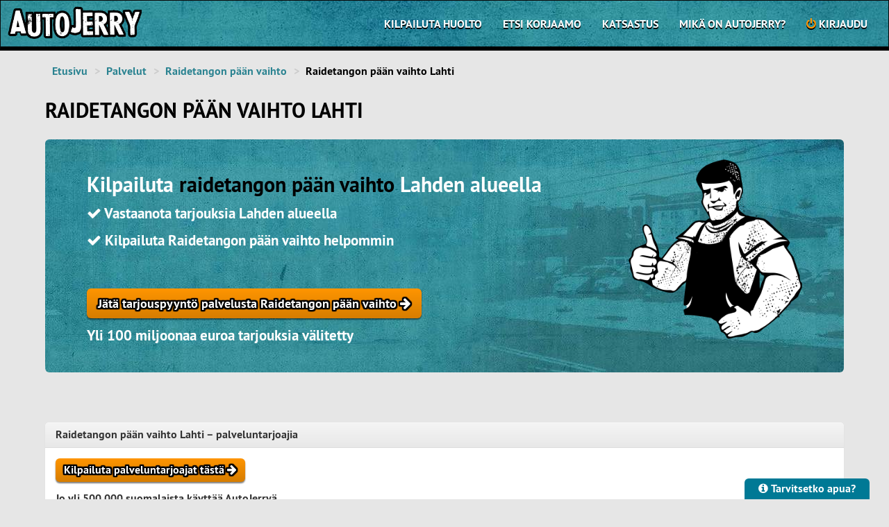

--- FILE ---
content_type: text/html; charset=utf-8
request_url: https://autojerry.fi/palvelut/raidetangon-paan-vaihto/lahti/
body_size: 16680
content:

<!doctype html>
<html lang="fi">
<head>
<meta http-equiv="Content-type" content="text/html; charset=utf-8">
<title>Raidetangon pään vaihto Lahti – Kilpailuta paras | AutoJerry.fi</title>
<meta name="viewport" content="width=device-width, initial-scale=1.0 minimal-ui">
<meta name="keywords" content="">
<meta name="description" content="
Varaa Raidetangon pään vaihto netistä. Autojerryn avulla voit kilpailuttaa autokorjaamot paikkakunnalla Lahti. Klikkaa ja kilpailuta raidetangon pään vaihto heti!
">
<meta name="ROBOTS" content="">

<link rel="canonical" href="https://autojerry.fi/palvelut/raidetangon-paan-vaihto/lahti/"/>

<!--Open Graph Markup-->
<meta property="og:title" content="AutoJerry.fi" />
<meta property="og:image" content="https://autojerry.fi/static/media/images/fb_og_image.png" />

<link rel="shortcut icon" href="/static/img/favicon.png">


<link rel="alternate" type="application/rss+xml" title="RSS" href="/blogi/feeds/rss/">
<link rel="alternate" type="application/atom+xml" title="Atom" href="/blogi/feeds/atom/">


<link rel="manifest" href="/static/manifest.json">

<!-- Ios web app -->
<link rel="apple-touch-icon" href="/static/media/images/mobile_icons/touch-icon-iphone.png">
<link rel="apple-touch-icon" sizes="76x76" href="/static/media/images/mobile_icons/touch-icon-ipad.png">
<link rel="apple-touch-icon" sizes="120x120" href="/static/media/images/mobile_icons/touch-icon-iphone-retina.png">
<link rel="apple-touch-icon" sizes="152x152" href="/static/media/images/mobile_icons/touch-icon-ipad-retina.png">
<link rel="apple-touch-icon" sizes="180x180" href="/static/media/images/mobile_icons/touch-icon-iphone6-plus.png">
<link rel="shortcut icon" sizes="196x196" href="/static/media/images/mobile_icons/icon-general-196.png">
<link rel="apple-touch-startup-image" href="/static/media/images/mobile_icons/ios-web-app-startup.png">
<meta name="apple-mobile-web-app-title" content="AutoJerry">

<link rel="stylesheet preload" href="/static/css/pt-sans/ptsans_regular/PTS55F-webfont.woff" as="font" type="font/woff" crossorigin>
<link rel="stylesheet preload" href="/static/css/pt-sans/ptsans_italic/PTS56F-webfont.woff" as="font" type="font/woff" crossorigin="anonymous">
<link rel="stylesheet preload" href="/static/css/pt-sans/ptsans_bolditalic/PTS76F-webfont.woff" as="font" type="font/woff" crossorigin="anonymous">
<link rel="stylesheet preload" href="/static/css/pt-sans/ptsans_bold/PTS75F-webfont.woff" as="font" type="font/woff" crossorigin="anonymous">
<link rel="stylesheet preload" href="/static/css/font-awesome-4.5.0/fonts/fontawesome-webfont.woff" as="font" type="font/woff" crossorigin="anonymous">
<link rel="stylesheet" href="/static/CACHE/css/b4a9f1c38419.css" type="text/css" />




<link rel="preload" as="image" href="/static/media/images/new/jumbotron_blue_with_cars.jpg">



	
		<!-- Google Tag Manager -->
		<script>(function(w,d,s,l,i){w[l]=w[l]||[];w[l].push({'gtm.start':
		new Date().getTime(),event:'gtm.js'});var f=d.getElementsByTagName(s)[0],
		j=d.createElement(s),dl=l!='dataLayer'?'&l='+l:'';j.async=true;j.src=
		'https://www.googletagmanager.com/gtm.js?id='+i+dl;f.parentNode.insertBefore(j,f);
		})(window,document,'script','dataLayer','GTM-M6XP45G');</script>
		<!-- End Google Tag Manager -->
	


<script type="text/javascript" src="/static/CACHE/js/61d3211cac29.js"></script>



<script type="text/javascript">
	(function () {
  		var loadAlmaAd = function (adDivId) {
    		if (window.ALMA && window.ALMA.ad && window.ALMA.ad.loadAd) {
      			window.ALMA.ad.loadAd(adDivId);
    		} else {
      			window.ALMA = window.ALMA || {};
      			window.ALMA.ad = window.ALMA.ad || {};
      			window.ALMA.ad.queue = window.ALMA.ad.queue || [];
      			window.ALMA.ad.queue.push(function () {
        			window.ALMA.ad.loadAd(adDivId);
      			});
      			if (console) console.log("ALMA missing ad load method. Add to queue.");
    		}
  		};
  		window.loadAlmaAd = loadAlmaAd;
	})();
</script>

<!--<script id="google-analytics-ga4" async src="https://www.googletagmanager.com/gtag/js?id=G-KXF58BL09R"></script>-->




<script type="text/javascript" crossorigin src="https://assets.tunnus.almamedia.fi/component/latest/lib/AlmaTunnusAuthHosted.js"></script>



<!--[if lt IE 9]>
<script src="/static/js/html5shiv.js"></script>
<script src="/static/js/respond.min.js"></script>
<![endif]-->



</head>

<body2></body2>
<body id="body">


	
		<!-- Google Tag Manager (noscript) -->
		<noscript><iframe src="https://www.googletagmanager.com/ns.html?id=GTM-M6XP45G"
		height="0" width="0" style="display:none;visibility:hidden"></iframe></noscript>
		<!-- End Google Tag Manager (noscript) -->
	

<div id="body-wrapper">
<div class="body-container">


<div class="navbar navbar-inverse" role="navigation">
<div class="container navbar-container-no-margin">
<div class="row">
<div class="navbar-header">
    <button type="button" class="navbar-toggle navbar-toggle-xs" data-toggle="collapse" data-target=".navbar-collapse">
        <span class="sr-only">Toggle Navigation</span>
        <span class="icon-bar"></span>
        <span class="icon-bar"></span>
        <span class="icon-bar"></span>
    </button>
	<a class="navbar-brand" href="/" title="Kilpailuta paras autokorjaamo"><img src="/static/media/images/autojerry_autokorjaamo_logo2.png" alt="Autokorjaamo ja autohuolto helpommin" class="navbar-logo" height="54"/></a>
    
</div>
<!-- <div class="navbar-collapse collapse navbar-bring-front pull-right"> -->
<div class="navbar-collapse collapse black-background pull-right hidden-xs">

	



	<ul class="nav navbar-nav">
		
		<li ><a href="/pyyda-tarjous/" class=""><strong>Kilpailuta huolto</strong></a></li>
		<script>
			$(document).ready(function () {
			function go_to_get_quotes(){
				var user = AlmaTunnus.getUser()
				var idToken = AlmaTunnus.getIdToken()
				var accessToken = AlmaTunnus.getAccessToken()
				if (user) {
				$.ajax({
					type: "POST",
					url: window.location.origin + almaTunnusConfig.backEndLoginPath,
					data: {"idToken": idToken, "email": user.email, "user" : user, "accessToken" : accessToken, 'csrfmiddlewaretoken': $('input[name="csrfmiddlewaretoken"]').val() },
					dataType: 'json',
				}).success(function (data) {window.location.replace(data.redirectUrl)});
				}
			}
			});
		</script>
		
		
			
			<li ><a href="/etsi-autokorjaamo/"><strong>Etsi korjaamo</strong></a></li>
			
			<li ><a href="/katsastus/"><strong>Katsastus</strong></a></li>
			

		
		
<!--<ul class="nav navbar-nav">--><li class="
               "
        id="tietoa"><a href="/tietoa/"
        >
            Mikä on AutoJerry?
            
        </a></li><!--</ul>-->
		
		
		
		
		<li ><a href="/kayttaja/kirjaudu/?next=/tarjouspyynnot/" class=""><i class="fa fa-power-off text-yellow-star"></i> <strong>Kirjaudu </strong></a></li>
	</ul>





</div>
</div>
</div>
</div>

<!-- Dropdown menu for xs-devices only -->
<div class="container navbar-container-no-margin hidden-lg hidden-md hidden-sm">
<div class="row">
<div class="navbar-collapse collapse black-background pull-right">
	



	<ul class="nav navbar-nav">
		
		<li ><a href="/pyyda-tarjous/" class=""><strong>Kilpailuta huolto</strong></a></li>
		<script>
			$(document).ready(function () {
			function go_to_get_quotes(){
				var user = AlmaTunnus.getUser()
				var idToken = AlmaTunnus.getIdToken()
				var accessToken = AlmaTunnus.getAccessToken()
				if (user) {
				$.ajax({
					type: "POST",
					url: window.location.origin + almaTunnusConfig.backEndLoginPath,
					data: {"idToken": idToken, "email": user.email, "user" : user, "accessToken" : accessToken, 'csrfmiddlewaretoken': $('input[name="csrfmiddlewaretoken"]').val() },
					dataType: 'json',
				}).success(function (data) {window.location.replace(data.redirectUrl)});
				}
			}
			});
		</script>
		
		
			
			<li ><a href="/etsi-autokorjaamo/"><strong>Etsi korjaamo</strong></a></li>
			
			<li ><a href="/katsastus/"><strong>Katsastus</strong></a></li>
			

		
		
<!--<ul class="nav navbar-nav">--><li class="
               "
        id="tietoa"><a href="/tietoa/"
        >
            Mikä on AutoJerry?
            
        </a></li><!--</ul>-->
		
		
		
		
		<li ><a href="/kayttaja/kirjaudu/?next=/tarjouspyynnot/" class=""><i class="fa fa-power-off text-yellow-star"></i> <strong>Kirjaudu </strong></a></li>
	</ul>




<script>
$(document).click(function (event) {
    var clickover = $(event.target);
    var $navbar = $(".navbar-collapse");
    var _opened = $navbar.hasClass("in");
    if (_opened === true && !clickover.hasClass("navbar-toggle")) {
        $navbar.collapse('hide');
    }
});
</script>

</div>
</div>
</div>


<div class="container" id="top_container">





	




<ul class="breadcrumb">
<li id="breadcrumb-menu-home"><a href="/">Etusivu</a></li><li id="breadcrumb-menu-palvelut"><a href="/palvelut/">Palvelut</a></li><li><a href="/palvelut/raidetangon-paan-vaihto/">Raidetangon pään vaihto</a></li><li class="active">Raidetangon pään vaihto Lahti</li>
</ul>



<h1>Raidetangon pään vaihto Lahti</h1>

</div>

<div class="container" id="base_container">
<div class="row">



<div class="col-md-12 middle middle-base-container">
	

    

	<div class="jumbotron jumbotron-image">
		
			<img src="/static/media/images/new/jerry_thumb.png" class="pull-right hidden-xs img-responsive" width="250"/>
		
		
			
				<h2 class="color-white">Kilpailuta <span class="text-black">raidetangon pään vaihto</span> Lahden alueella</h2>
				<p class="color-white"><strong><i class="fa fa-check"></i> Vastaanota tarjouksia Lahden alueella</strong></p>
			
 			<p class="color-white"><strong><i class="fa fa-check"></i> Kilpailuta Raidetangon pään vaihto helpommin</strong></p>
			<br>
			<p>
			
				<a href="/pyyda-tarjous/?ser=18" rel="nofollow" class="text-center btn btn-lg btn-warning btn-smalltext btn-wrap-text">Jätä tarjouspyyntö palvelusta Raidetangon pään vaihto <i class="fa fa-arrow-right"></i></a>
				<p class="color-white"><strong>Yli 100 miljoonaa euroa tarjouksia välitetty</strong></p>
			
		</p>
		
	</div>

	<div id="kumppani-banneri-alue"></div>
    <div id="almad-parade-1" class="ad text-center">
		<script type="text/javascript">
		  	window.loadAlmaAd("almad-parade-1");
		</script>
	</div>
	<br>

	
	<div class="panel panel-default">
	<div class="panel-heading">
  	    <h3 class="panel-title">
			
  	    		Raidetangon pään vaihto Lahti – palveluntarjoajia
			
  	    </h3>
  	</div>
  	<div class="panel-body">
		<!--
        <div class="col-xs-12">
			
				
				<div class="col-md-4 col-sm-4">
					<div class="white-background box-shadow">
    					<h4><a href="/autokorjaamo/lahti/autoasi-saimaankatu/">Autoasi Saimaankatu</a></h4>
						<p>Saimaankatu 31, Lahti</p>
						<p>


	
		<i class="fa fa-star fa text-yellow-star"></i>
	
		<i class="fa fa-star fa text-yellow-star"></i>
	
		<i class="fa fa-star fa text-yellow-star"></i>
	
		<i class="fa fa-star fa text-yellow-star"></i>
	


	<i class="fa fa-star-half-o fa text-yellow-star"></i>



							<br><strong>1644 arvostelua</strong>
						</p>
					</div>
				</div>
				
			
				
				<div class="col-md-4 col-sm-4">
					<div class="white-background box-shadow">
    					<h4><a href="/autokorjaamo/lahti/renkomaen-autoexpert/">Renkomäen Autoexpert</a></h4>
						<p>Ansiokatu 4, Lahti</p>
						<p>


	
		<i class="fa fa-star fa text-yellow-star"></i>
	
		<i class="fa fa-star fa text-yellow-star"></i>
	
		<i class="fa fa-star fa text-yellow-star"></i>
	
		<i class="fa fa-star fa text-yellow-star"></i>
	


	<i class="fa fa-star-half-o fa text-yellow-star"></i>



							<br><strong>170 arvostelua</strong>
						</p>
					</div>
				</div>
				
			
				<div class="row">
				<div class="col-md-4 col-sm-4">
					<div class="white-background box-shadow">
    					<h4><a href="/autokorjaamo/lahti/autoasi-laune-5/">Autoasi Laune</a></h4>
						<p>Launeenkatu 8, Lahti</p>
						<p>


	
		<i class="fa fa-star fa text-yellow-star"></i>
	
		<i class="fa fa-star fa text-yellow-star"></i>
	
		<i class="fa fa-star fa text-yellow-star"></i>
	
		<i class="fa fa-star fa text-yellow-star"></i>
	
		<i class="fa fa-star fa text-yellow-star"></i>
	




							<br><strong>697 arvostelua</strong>
						</p>
					</div>
				</div>
				</div>
			
				
				<div class="col-md-4 col-sm-4">
					<div class="white-background box-shadow">
    					<h4><a href="/autokorjaamo/lahti/varikko-lahti/">Kärkkäinen Autohuolto ja -varaosa</a></h4>
						<p>Pasaasi 2, Lahti</p>
						<p>


	
		<i class="fa fa-star fa text-yellow-star"></i>
	
		<i class="fa fa-star fa text-yellow-star"></i>
	
		<i class="fa fa-star fa text-yellow-star"></i>
	
		<i class="fa fa-star fa text-yellow-star"></i>
	


	<i class="fa fa-star-half-o fa text-yellow-star"></i>



							<br><strong>228 arvostelua</strong>
						</p>
					</div>
				</div>
				
			
				
				<div class="col-md-4 col-sm-4">
					<div class="white-background box-shadow">
    					<h4><a href="/autokorjaamo/lahti/motonet-korjaamo-lahti/">TMA Auto huolto &amp; Varaosat</a></h4>
						<p>Alhonkatu 2, Lahti</p>
						<p>


	
		<i class="fa fa-star fa text-yellow-star"></i>
	
		<i class="fa fa-star fa text-yellow-star"></i>
	
		<i class="fa fa-star fa text-yellow-star"></i>
	
		<i class="fa fa-star fa text-yellow-star"></i>
	


	<i class="fa fa-star-half-o fa text-yellow-star"></i>



							<br><strong>157 arvostelua</strong>
						</p>
					</div>
				</div>
				
			
				<div class="row">
				<div class="col-md-4 col-sm-4">
					<div class="white-background box-shadow">
    					<h4><a href="/autokorjaamo/lahti/vianor-lahti-laune/">Vianor Lahti, Laune</a></h4>
						<p>Aukeankatu 4, Lahti</p>
						<p>


	
		<i class="fa fa-star fa text-yellow-star"></i>
	
		<i class="fa fa-star fa text-yellow-star"></i>
	
		<i class="fa fa-star fa text-yellow-star"></i>
	
		<i class="fa fa-star fa text-yellow-star"></i>
	


	<i class="fa fa-star-half-o fa text-yellow-star"></i>



							<br><strong>116 arvostelua</strong>
						</p>
					</div>
				</div>
				</div>
			
				
				<div class="col-md-4 col-sm-4">
					<div class="white-background box-shadow">
    					<h4><a href="/autokorjaamo/lahti/lahden-autotekniikka-oy/">Lahden Autotekniikka Oy</a></h4>
						<p>Aukeankatu 8, Lahti</p>
						<p>


	
		<i class="fa fa-star fa text-yellow-star"></i>
	
		<i class="fa fa-star fa text-yellow-star"></i>
	
		<i class="fa fa-star fa text-yellow-star"></i>
	
		<i class="fa fa-star fa text-yellow-star"></i>
	


	<i class="fa fa-star-half-o fa text-yellow-star"></i>



							<br><strong>8 arvostelua</strong>
						</p>
					</div>
				</div>
				
			
				
				<div class="col-md-4 col-sm-4">
					<div class="white-background box-shadow">
    					<h4><a href="/autokorjaamo/lahti/fixus-huolto-lahti/">Fixus Huolto Lahti</a></h4>
						<p>Alavankatu 3, Lahti</p>
						<p>


	
		<i class="fa fa-star fa text-yellow-star"></i>
	
		<i class="fa fa-star fa text-yellow-star"></i>
	
		<i class="fa fa-star fa text-yellow-star"></i>
	
		<i class="fa fa-star fa text-yellow-star"></i>
	


	<i class="fa fa-star-half-o fa text-yellow-star"></i>



							<br><strong>670 arvostelua</strong>
						</p>
					</div>
				</div>
				
			
				<div class="row">
				<div class="col-md-4 col-sm-4">
					<div class="white-background box-shadow">
    					<h4><a href="/autokorjaamo/lahti/liikkuva-rengaspalvelu-rengasralli/">Autokorjaamo Rengasralli</a></h4>
						<p>Hakakatu 2, Lahti</p>
						<p>


	
		<i class="fa fa-star fa text-yellow-star"></i>
	
		<i class="fa fa-star fa text-yellow-star"></i>
	
		<i class="fa fa-star fa text-yellow-star"></i>
	
		<i class="fa fa-star fa text-yellow-star"></i>
	


	<i class="fa fa-star-half-o fa text-yellow-star"></i>



							<br><strong>46 arvostelua</strong>
						</p>
					</div>
				</div>
				</div>
			
				
				<div class="col-md-4 col-sm-4">
					<div class="white-background box-shadow">
    					<h4><a href="/autokorjaamo/lahti/euromaster-lahti/">Euromaster Lahti</a></h4>
						<p>Ansiokatu 6, Lahti</p>
						<p>


	
		<i class="fa fa-star fa text-yellow-star"></i>
	
		<i class="fa fa-star fa text-yellow-star"></i>
	
		<i class="fa fa-star fa text-yellow-star"></i>
	
		<i class="fa fa-star fa text-yellow-star"></i>
	


	<i class="fa fa-star-half-o fa text-yellow-star"></i>



							<br><strong>776 arvostelua</strong>
						</p>
					</div>
				</div>
				
			
				
				<div class="col-md-4 col-sm-4">
					<div class="white-background box-shadow">
    					<h4><a href="/autokorjaamo/lahti/ajoneuvohuolto-mt-oy/">Ajoneuvohuolto MT Oy</a></h4>
						<p>Tervatie 1, Lahti</p>
						<p>


	
		<i class="fa fa-star fa text-yellow-star"></i>
	
		<i class="fa fa-star fa text-yellow-star"></i>
	
		<i class="fa fa-star fa text-yellow-star"></i>
	
		<i class="fa fa-star fa text-yellow-star"></i>
	
		<i class="fa fa-star fa text-yellow-star"></i>
	




							<br><strong>5 arvostelua</strong>
						</p>
					</div>
				</div>
				
			
				<div class="row">
				<div class="col-md-4 col-sm-4">
					<div class="white-background box-shadow">
    					<h4><a href="/autokorjaamo/lahti/salpausselan-autohuolto/">Lahden Laatuhuolto Oy</a></h4>
						<p>Saksalankatu 28, Lahti</p>
						<p>


	
		<i class="fa fa-star fa text-yellow-star"></i>
	
		<i class="fa fa-star fa text-yellow-star"></i>
	
		<i class="fa fa-star fa text-yellow-star"></i>
	
		<i class="fa fa-star fa text-yellow-star"></i>
	


	<i class="fa fa-star-half-o fa text-yellow-star"></i>



							<br><strong>150 arvostelua</strong>
						</p>
					</div>
				</div>
				</div>
			
				
				<div class="col-md-4 col-sm-4">
					<div class="white-background box-shadow">
    					<h4><a href="/autokorjaamo/lahti/renkomaen-autohuolto-oy/">Renkomäen autohuolto Oy</a></h4>
						<p>Tupalankatu 3, Lahti</p>
						<p>


	
		<i class="fa fa-star fa text-yellow-star"></i>
	
		<i class="fa fa-star fa text-yellow-star"></i>
	
		<i class="fa fa-star fa text-yellow-star"></i>
	
		<i class="fa fa-star fa text-yellow-star"></i>
	
		<i class="fa fa-star fa text-yellow-star"></i>
	




							<br><strong>36 arvostelua</strong>
						</p>
					</div>
				</div>
				
			
				
				<div class="col-md-4 col-sm-4">
					<div class="white-background box-shadow">
    					<h4><a href="/autokorjaamo/lahti/elevix-autohuolto-lahti/">Elevix Autohuolto Lahti</a></h4>
						<p>Vipusenkatu 1, Lahti</p>
						<p>


	
		<i class="fa fa-star fa text-yellow-star"></i>
	
		<i class="fa fa-star fa text-yellow-star"></i>
	
		<i class="fa fa-star fa text-yellow-star"></i>
	
		<i class="fa fa-star fa text-yellow-star"></i>
	
		<i class="fa fa-star fa text-yellow-star"></i>
	




							<br><strong>14 arvostelua</strong>
						</p>
					</div>
				</div>
				
			
  		</div>
		-->
		<div class="row">
			<div class="col-lg-12">
				
			<p><a href="/pyyda-tarjous/?ser=18" rel="nofollow" class="text-center btn btn-warning btn-smalltext btn-wrap-text">Kilpailuta palveluntarjoajat tästä <i class="fa fa-arrow-right"></i></a></p>
			<p class=""><strong>Jo yli 500 000 suomalaista käyttää AutoJerryä</strong></p>
		
		<hr>
			</div>
		</div>

		<div class="row">
		
			<div class="col-md-4 col-sm-4">
    			<h4><a href="/autokorjaamo/lahti/autoasi-saimaankatu/">Autoasi Saimaankatu</a></h4>
				<p>Saimaankatu 31, Lahti</p>
			</div>
		
			<div class="col-md-4 col-sm-4">
    			<h4><a href="/autokorjaamo/lahti/renkomaen-autoexpert/">Renkomäen Autoexpert</a></h4>
				<p>Ansiokatu 4, Lahti</p>
			</div>
		
			<div class="col-md-4 col-sm-4">
    			<h4><a href="/autokorjaamo/lahti/autoasi-laune-5/">Autoasi Laune</a></h4>
				<p>Launeenkatu 8, Lahti</p>
			</div>
		
			<div class="col-md-4 col-sm-4">
    			<h4><a href="/autokorjaamo/lahti/varikko-lahti/">Kärkkäinen Autohuolto ja -varaosa</a></h4>
				<p>Pasaasi 2, Lahti</p>
			</div>
		
			<div class="col-md-4 col-sm-4">
    			<h4><a href="/autokorjaamo/lahti/motonet-korjaamo-lahti/">TMA Auto huolto &amp; Varaosat</a></h4>
				<p>Alhonkatu 2, Lahti</p>
			</div>
		
			<div class="col-md-4 col-sm-4">
    			<h4><a href="/autokorjaamo/lahti/vianor-lahti-laune/">Vianor Lahti, Laune</a></h4>
				<p>Aukeankatu 4, Lahti</p>
			</div>
		
			<div class="col-md-4 col-sm-4">
    			<h4><a href="/autokorjaamo/lahti/lahden-autotekniikka-oy/">Lahden Autotekniikka Oy</a></h4>
				<p>Aukeankatu 8, Lahti</p>
			</div>
		
			<div class="col-md-4 col-sm-4">
    			<h4><a href="/autokorjaamo/lahti/fixus-huolto-lahti/">Fixus Huolto Lahti</a></h4>
				<p>Alavankatu 3, Lahti</p>
			</div>
		
			<div class="col-md-4 col-sm-4">
    			<h4><a href="/autokorjaamo/lahti/liikkuva-rengaspalvelu-rengasralli/">Autokorjaamo Rengasralli</a></h4>
				<p>Hakakatu 2, Lahti</p>
			</div>
		
			<div class="col-md-4 col-sm-4">
    			<h4><a href="/autokorjaamo/lahti/euromaster-lahti/">Euromaster Lahti</a></h4>
				<p>Ansiokatu 6, Lahti</p>
			</div>
		
			<div class="col-md-4 col-sm-4">
    			<h4><a href="/autokorjaamo/lahti/ajoneuvohuolto-mt-oy/">Ajoneuvohuolto MT Oy</a></h4>
				<p>Tervatie 1, Lahti</p>
			</div>
		
			<div class="col-md-4 col-sm-4">
    			<h4><a href="/autokorjaamo/lahti/salpausselan-autohuolto/">Lahden Laatuhuolto Oy</a></h4>
				<p>Saksalankatu 28, Lahti</p>
			</div>
		
			<div class="col-md-4 col-sm-4">
    			<h4><a href="/autokorjaamo/lahti/renkomaen-autohuolto-oy/">Renkomäen autohuolto Oy</a></h4>
				<p>Tupalankatu 3, Lahti</p>
			</div>
		
			<div class="col-md-4 col-sm-4">
    			<h4><a href="/autokorjaamo/lahti/elevix-autohuolto-lahti/">Elevix Autohuolto Lahti</a></h4>
				<p>Vipusenkatu 1, Lahti</p>
			</div>
		
		
			<div class="col-md-4 col-sm-4">
    			<h4><a href="/autokorjaamo/lahti/muscle-motors-oy/">Muscle Motors Oy</a></h4>
				<p>Heloittajankatu 3 c/o muscle motors oy, Lahti</p>
			</div>
		
			<div class="col-md-4 col-sm-4">
    			<h4><a href="/autokorjaamo/lahti/lahden-auto-hoito-ky/">Lahden Autohoito Oy</a></h4>
				<p>Asentajankatu 3, Lahti</p>
			</div>
		
			<div class="col-md-4 col-sm-4">
    			<h4><a href="/autokorjaamo/lahti/autokorjaamo-mainio/">Autokorjaamo Mainio</a></h4>
				<p>Mestarinkatu 1, Lahti</p>
			</div>
		
			<div class="col-md-4 col-sm-4">
    			<h4><a href="/autokorjaamo/lahti/irt-auto/">IRT Auto</a></h4>
				<p>Hirsimetsäntie 12, Lahti</p>
			</div>
		
			<div class="col-md-4 col-sm-4">
    			<h4><a href="/autokorjaamo/lahti/lahden-autoasi-lahden-autoasennus/">Lahden Autoasi Lahden Autoasennus</a></h4>
				<p>Hirsimetsäntie 10, Lahti</p>
			</div>
		
			<div class="col-md-4 col-sm-4">
    			<h4><a href="/autokorjaamo/lahti/c-i-parts-oy/">C I Parts Oy</a></h4>
				<p>Mestarinkatu 11, Lahti</p>
			</div>
		
			<div class="col-md-4 col-sm-4">
    			<h4><a href="/autokorjaamo/lahti/autokorjaamo-citikkamake/">Autokorjaamo CitikkaMake</a></h4>
				<p>Kirjosillankatu 7, Lahti</p>
			</div>
		
			<div class="col-md-4 col-sm-4">
    			<h4><a href="/autokorjaamo/lahti/raskone-oy/">Raskone Oy</a></h4>
				<p>Alhonkatu 5, Lahti</p>
			</div>
		
			<div class="col-md-4 col-sm-4">
    			<h4><a href="/autokorjaamo/hollola/jtr-huoltopalvelut/">JTR-Huoltopalvelut</a></h4>
				<p>Norokatu 3, Lahti</p>
			</div>
		
			<div class="col-md-4 col-sm-4">
    			<h4><a href="/autokorjaamo/hollola/pro-autohuolto-oy/">Pro-Autohuolto Oy</a></h4>
				<p>Lintumäentie 127, Lahti</p>
			</div>
		
			<div class="col-md-4 col-sm-4">
    			<h4><a href="/autokorjaamo/lahti/auto-baja-oy/">Auto Baja Oy</a></h4>
				<p>Mustapuronkatu 21, Lahti</p>
			</div>
		
			<div class="col-md-4 col-sm-4">
    			<h4><a href="/autokorjaamo/lahti/delta-bavaria-lahti/">Delta Lahti</a></h4>
				<p>Tupalankatu 5, Lahti</p>
			</div>
		
			<div class="col-md-4 col-sm-4">
    			<h4><a href="/autokorjaamo/lahti/ad-autokorjaamo-lahti/">Fleetman Lahti</a></h4>
				<p>Aukeankatu 6, Lahti</p>
			</div>
		
			<div class="col-md-4 col-sm-4">
    			<h4><a href="/autokorjaamo/lahti/lahden-autopartti-oy/">Lahden Autopartti Oy</a></h4>
				<p>Hirsimetsäntie 5, Lahti</p>
			</div>
		
			<div class="col-md-4 col-sm-4">
    			<h4><a href="/autokorjaamo/lahti/autokorjaamo-wallden-jari-tmi/">Kiveriön Fixus Korjaamo</a></h4>
				<p>Hirsimetsäntie 7, Lahti</p>
			</div>
		
			<div class="col-md-4 col-sm-4">
    			<h4><a href="/autokorjaamo/lahti/mba-autokorjaamo-oy/">MBA-Autokorjaamo Oy</a></h4>
				<p>Malininkatu 4, Lahti</p>
			</div>
		
			<div class="col-md-4 col-sm-4">
    			<h4><a href="/autokorjaamo/lahti/auto-rive-oy/">Auto Rive Oy</a></h4>
				<p>Lahdenkatu 57, Lahti</p>
			</div>
		
			<div class="col-md-4 col-sm-4">
    			<h4><a href="/autokorjaamo/lahti/cityn-autopesula/">Cityn Autopesula</a></h4>
				<p>Aleksanterinkatu 25, Lahti</p>
			</div>
		
			<div class="col-md-4 col-sm-4">
    			<h4><a href="/autokorjaamo/lahti/launeen-autolasi-oy/">Autoservice Laune</a></h4>
				<p>Aukeankatu 2, Lahti</p>
			</div>
		
			<div class="col-md-4 col-sm-4">
    			<h4><a href="/autokorjaamo/voikkaa/pr-autohuolto/">PR Autohuolto</a></h4>
				<p>Jalavakatu 5, Lahti</p>
			</div>
		
			<div class="col-md-4 col-sm-4">
    			<h4><a href="/autokorjaamo/lahti/a-autokorjaamo/">A-Autokorjaamo</a></h4>
				<p>Vipusenkatu 1, Lahti</p>
			</div>
		
			<div class="col-md-4 col-sm-4">
    			<h4><a href="/autokorjaamo/lahti/artjarven-autopalvelu-tmi/">Artjärven Autopalvelu Tmi</a></h4>
				<p>Kallio-Pietilänkatu 22, Lahti</p>
			</div>
		
			<div class="col-md-4 col-sm-4">
    			<h4><a href="/autokorjaamo/lahti/autohuolto-lahden-autopiste/">AUTOHUOLTO Lahden Autopiste</a></h4>
				<p>Verhoojankatu 4 C, Lahti</p>
			</div>
		
			<div class="col-md-4 col-sm-4">
    			<h4><a href="/autokorjaamo/lahti/autohuolto-sb-auto/">Autohuolto SB-Auto</a></h4>
				<p>Mestarinkatu 1, Lahti</p>
			</div>
		
			<div class="col-md-4 col-sm-4">
    			<h4><a href="/autokorjaamo/lahti/liderauto/">LiderAuto</a></h4>
				<p>Hirsimetsäntie 29, Lahti</p>
			</div>
		
			<div class="col-md-4 col-sm-4">
    			<h4><a href="/autokorjaamo/lahti/kuukifix/">KuukiFix Oy</a></h4>
				<p>Rekolanpohjankatu 1, Lahti</p>
			</div>
		
			<div class="col-md-4 col-sm-4">
    			<h4><a href="/autokorjaamo/lahti/huoltopalvelu-leinonen/">Huoltopalvelu Leinonen</a></h4>
				<p>Niemenkuja 1, Lahti</p>
			</div>
		
			<div class="col-md-4 col-sm-4">
    			<h4><a href="/autokorjaamo/lahti/korjako/">Korjako</a></h4>
				<p>Syväojankatu 8 A 20, Lahti</p>
			</div>
		
			<div class="col-md-4 col-sm-4">
    			<h4><a href="/autokorjaamo/lahti/vn-huoltopalvelu/">VN-Huoltopalvelu</a></h4>
				<p>Mustankalliontie 5, Lahti</p>
			</div>
		
			<div class="col-md-4 col-sm-4">
    			<h4><a href="/autokorjaamo/jyvaskyla/salpausselan-autohuolto/">Salpausselän Autohuolto</a></h4>
				<p>Saksalankatu 28, Lahti</p>
			</div>
		
			<div class="col-md-4 col-sm-4">
    			<h4><a href="/autokorjaamo/lahti/khk-auto-oy/">KHK-Auto Oy</a></h4>
				<p>Hiojankatu 6, Lahti</p>
			</div>
		
			<div class="col-md-4 col-sm-4">
    			<h4><a href="/autokorjaamo/lahti/launeen-autohuolto-q/">Launeen Autohuolto</a></h4>
				<p>Launeenkatu 82, Lahti</p>
			</div>
		
			<div class="col-md-4 col-sm-4">
    			<h4><a href="/autokorjaamo/lahti/autobro/">AutoBro</a></h4>
				<p>Aniankatu 3, Lahti</p>
			</div>
		
			<div class="col-md-4 col-sm-4">
    			<h4><a href="/autokorjaamo/lahti/tt-car-center-oy/">TT Car Center Oy</a></h4>
				<p>Tuotekatu 11, Lahti</p>
			</div>
		
			<div class="col-md-4 col-sm-4">
    			<h4><a href="/autokorjaamo/lahti/hetihuoltoon/">HETIHUOLTOON</a></h4>
				<p>Sopenkorvenkatu 5, Lahti</p>
			</div>
		
			<div class="col-md-4 col-sm-4">
    			<h4><a href="/autokorjaamo/orimattila/autokorjaamo-ykkoset/">Autokorjaamo Ykköset</a></h4>
				<p>Särmääjänkatu 4, Lahti</p>
			</div>
		
			<div class="col-md-4 col-sm-4">
    			<h4><a href="/autokorjaamo/lahti/ad-autokorjaamo-t-lyytikainen/">Autokorjaamo T Lyytikäinen</a></h4>
				<p>Vanhanradankatu 4, Lahti</p>
			</div>
		
			<div class="col-md-4 col-sm-4">
    			<h4><a href="/autokorjaamo/lahti/putkonen-juha/">Putkonen Juha</a></h4>
				<p>Mestarinkatu 14, Lahti</p>
			</div>
		
			<div class="col-md-4 col-sm-4">
    			<h4><a href="/autokorjaamo/lahti/ad-autotekniikka-jari-korpinen/">AD Autotekniikka Jari Korpinen</a></h4>
				<p>Aukeankatu 8, Lahti</p>
			</div>
		
		</div>
  	</div>
  	</div>
	

	





<div class="col-xs-12 panel panel-default">
  		  <div class="panel-heading row">
  		    <h4 class="panel-title">
  		      Asiakkaiden tarjouspyyntöjä
  		    </h4>
  		  </div>
  		  <div class="panel-body">

				<div id="request-carousel" class="carousel slide" data-ride="carousel">

					<div class="carousel-inner">
						

			    			<div class="item active text-center">
								<h4>Opel Astra (2018) - Lahti</h4>
								<p><p>Ohjaus:<br />Oikean raidetangon sisä pää väljä.<br />Vaihto ja nelipyöräsuuntaus.</p></p>
                                                               
							</div>

						

			    			<div class="item  text-center">
								<h4>Volkswagen Passat (2011) - Lahti</h4>
								<p><p>Jousitus ja iskunvaimentimet:<br />Iskunvaimentimien vaihto eteen.</p>

<p>Nelipyöräsuuntaus:<br />Raidetangonpäiden ja iskunvaimentimien vaihdon jälkeen  suuntaukset</p>

<p>Ohjaus:<br />Raidetangon päiden vaihto</p>

<p>* Muu työ *:<br />Abs-anturin vaihto</p>

<p></p></p>
                                                               
							</div>

						

			    			<div class="item  text-center">
								<h4>Volkswagen T5 TRANSPORTER (2013) - Lahti</h4>
								<p><p>Ohjaus:<br />Hammastanko vuotaa.                   - &gt;Ohjausvaihde vaihto R150.</p>

<p>* Muu työ *:<br />Kaksoismassavauhtipyörän vaihto.</p>

<p></p></p>
                                                               
							</div>

						

			    			<div class="item  text-center">
								<h4>Volkswagen T5 TRANSPORTER (2008) - Lahti</h4>
								<p><p>Kytkin:<br />Kytkimen vaihto sisältäen vauhtipyörän, kytkinlevyn, paineasetelman, painelaakerin ja kytkinnesteet. Pelkkä työ, kytkinpaketti vauhtipyörineen on hankittu</p>

<p>Maalaustyöt:<br />helmojen ja muiden maalivikojen paikkaus</p>

<p>Ohjaus:<br />ohjausvaihteen vaihto kytkinremontin yhteydessä. Uusi ohjausvaihde on jo olemassa. Pelkälle työlle hinta</p>

<p></p></p>
                                                               
							</div>

						

			    			<div class="item  text-center">
								<h4>KIA Ceed (2009) - Lahti</h4>
								<p><p>Ohjaus:<br />Ohjaustehostin pitää vaihtaa. Minulla on osa, eli vain vaihtotyötä tarvitsen.</p>

<p></p></p>
                                                               
							</div>

						

			    			<div class="item  text-center">
								<h4>KIA Ceed (2016) - Lahti</h4>
								<p><p>Ohjaus:<br />Koiranluiden vaihto</p>

<p></p></p>
                                                               
							</div>

						

			    			<div class="item  text-center">
								<h4>Volvo S60 (2004) - Lahti</h4>
								<p><p>Laakerit ja akselisto:<br />Alatukivarren pallonivelen vaihto vasemmalle</p>

<p>Iskunvaimentimien vaihto eteen molemmille puolille</p>

<p>Ohjaus:<br />Raidetangon pään vaihto oikealla ulompi.</p>

<p>Vetonivelen suojakumin vaihto oikealla puolella,</p>

<p></p></p>
                                                               
							</div>

						

			    			<div class="item  text-center">
								<h4>Ford Focus (2008) - Lahti</h4>
								<p><p>Ohjaus:<br />Ohjaustehostimen säiliöltä ohjaustehostimen pumpulle lähtevä putki vuotaa hyd. letkun ja putken välisestä puristinliittimestä.<br />Vuodon voi korjata uudella putkella tai vanhan korjaamalla. Ainakin apulaitehihna on sotkeentunut öljystä, joten ehkä sen vaihto?</p>

<p></p></p>
                                                               
							</div>

						

			    			<div class="item  text-center">
								<h4>Renault Clio (2013) - Lahti</h4>
								<p><p>Huolto:<br />Määräaikaishuolto valmistajan huolto-ohjeiden mukaan.<br />-Auton kilometrilukema: 139000km;</p>

<p>Ilmastointi:<br />Ilmastointihuolto sisältäen järjestelmän tarkastuksen, kylmäaineet ja öljyt.</p>

<p>Jakohihna:<br />Jakohihnasarjan vaihto.<br />Sisältäen vesipumpun ja moniurahihnan.</p>

<p>Ohjaus:<br />Alapallovivelen vaihto</p>

<p>Öljynvaihto:<br />Moottoriöljyn ja öljynsuodattimen vaihto.</p>

<p></p></p>
                                                               
							</div>

						

			    			<div class="item  text-center">
								<h4>Citroen Jumper (2021) - Lahti</h4>
								<p><p>Ohjaus:<br />Raidetangon pää, oikea ulompi.</p>

<p></p></p>
                                                               
							</div>

						
					</div>

			 		<!-- Controls -->
			  		<a class="left " href="#request-carousel" role="button" data-slide="prev">
			  		  <i class="fa fa-chevron-left fa-2x"></i>
			  		</a>
			  		<a class="right pull-right" href="#request-carousel" role="button" data-slide="next">
			  		  <i class="fa fa-chevron-right fa-2x"></i>
			  		</a>

				</div>
		</div>
</div>
<p class="lead text-center"><a href="/pyyda-tarjous/" class="btn btn-warning btn-wrap-text" rel="nofollow">Jätä tarjouspyyntö ja vastaanota alueesi tarjoukset <i class="fa fa-arrow-right"></i></a></p>







	<div class="">
		<br>
		<div class="fb-like" data-layout="button_count" data-action="like" data-show-faces="true" data-share="true"></div>
		<br>
	</div>

<script type="application/ld+json">
{
    "@context": "https://schema.org",
    "@type": "WebPage",
    "name": "Raidetangon pään vaihto Lahti",
    "description": "Varaa Raidetangon pään vaihto netistä. Autojerryn avulla voit kilpailuttaa autokorjaamot paikkakunnalla Lahti. Klikkaa ja kilpailuta raidetangon pään vaihto heti!",
    "publisher": {
        "@type": "Organization",
        "name": "AutoJerry"
    },
    "primaryImageOfPage": "https://autojerry.fi/static/media/images/huoltoa2.jpg"
}
</script>

<!-- FAQ Structured Data for AIO -->
<script type="application/ld+json">
{
    "@context": "https://schema.org",
    "@type": "FAQPage",
    "mainEntity": [
        {
            "@type": "Question", 
            "name": "Paljonko maksaa raidetangon pään vaihto kaupungissa Lahti?",
            "acceptedAnswer": {
                "@type": "Answer",
                "text": "Raidetangon pään vaihto kaupungissa Lahti hinta vaihtelee yleensä kymmeniä prosentteja palvelun laajuudesta riippuen. Kilpailuttamalla AutoJerryn kautta säästät keskimäärin 20-40%."
            }
        },
        {
            "@type": "Question",
            "name": "Miten varaan raidetangon pään vaihto palvelun Lahden alueelta?",
            "acceptedAnswer": {
                "@type": "Answer",
                "text": "Raidetangon pään vaihto varataan helposti AutoJerryn kautta: 1) Jätä tarjouspyyntö 2) Vertaile tarjouksia Lahden korjaamoilta 3) Valitse paras tarjous. Palvelu on täysin ilmainen asiakkaalle."
            }
        },
        {
            "@type": "Question",
            "name": "Kuinka nopeasti saan tarjouksia Lahden alueelta?",
            "acceptedAnswer": {
                "@type": "Answer", 
                "text": "Tarjouksia alkaa saapua yleensä tunnin sisällä. Lahden alueella on jopa 39 aktiivista palveluntarjoajaa."
            }
        }
    ]
}
</script>


</div>



</div>
</div>
</div>








<div class="modal fade" id="webpush-modal" tabindex="-1" role="dialog" aria-hidden="true">
  <div class="modal-dialog">
    <div class="modal-content">
      <div class="modal-header">
        <button type="button" class="close" data-dismiss="modal" aria-hidden="true">&times;</button>
        <h3 class="modal-title" >Salli ilmoitukset</h3>
      </div>
      <div class="modal-body text-left" >
        <p>Napsauta selaimessa “<b>Salli</b>” saadaksesi ilmoitukset uusista tarjouksista ja viesteistä.<br></p>
      </div>
    </div>
  </div>
</div>

<div class="modal" id="cmp-settings-modal" tabindex="-1" role="dialog" aria-hidden="true">
	<div id="oil-preference-center"></div>
</div>

</div>






<footer>
<div class="container footer-body">
<div class="row">

	<div id="scroll2top" class="hidden-lg hidden-md scrollToTopContainer">
		<a href="#top" class="scrollToTop"><i class="fa fa-1x fa-arrow-circle-up text-white"></i> Takaisin ylös</a>
	</div>
	
	<div class="col-sm-3">
		<h4 id="footer-header1" class="footer-header" causesvalidation="false" type="button">
			Yhteystiedot
		</h4>
		<div id="footer-container1" class="footer-content-1">
			<address>
				<div class="hidden-xs">
					<a href="/" title="Varaa paras autokorjaamo"><img src="/static/media/images/autojerry_autokorjaamo_logo2.png" alt="Autokorjaamo ja autohuolto nopeasti" height="25"/></a><br>
				</div>
				<div class="hidden-lg hidden-md hidden-sm">
					<a href="/" title="Varaa paras autokorjaamo"><img src="/static/media/images/autojerry_autokorjaamo_logo2.png" alt="Autokorjaamo ja autohuolto nopeasti" height="35"/></a><br>
				</div>
				
					<a class="btn btn-primary btn-xs" href="/asiakaspalvelu" title="Apua AutoJerryä koskevissa kysymyksissä täältä!" style="margin-top:10px; font-style:normal;"><li style="padding-top:0px;">AutoJerryn asiakaspalvelu</li></a>
					<br>
				
				
				<br>
  				<!-- SoMe-icons for xs-mobile -->
  				<div class="hidden-xs">
					<a href="https://www.facebook.com/autojerry.fi" target="_blank" class="social-nav" title="AutoJerry Facebookissa"><i class="fa fa-2x fa-facebook-square"></i></a>
					<a href="https://www.instagram.com/autojerry/" target="_blank" class="social-nav" title="AutoJerry Instagramissa"><i class="fa fa-2x fa-instagram"></i></a>
					<a href="https://twitter.com/autojerry" target="_blank" class="social-nav" title="AutoJerry Twitterissä"><i class="fa fa-2x fa-twitter-square"></i></a>
					
					<!--<img src="/static/media/images/avainlippu_pieni.png" height="50" title="Autojerry.fi on Suomalaista palvelua"/>-->
				</div>
				<!-- Normal SoMe-icons -->
				<div class="hidden-lg hidden-md hidden-sm">
					<br>
					<a href="https://www.facebook.com/autojerry.fi" target="_blank" class="social-nav" title="AutoJerry Facebookissa"><i class="fa fa-3x fa-facebook-square"></i></a>
					<a href="https://www.instagram.com/autojerry/" target="_blank" class="social-nav" title="AutoJerry Instagramissa"><i class="fa fa-3x fa-instagram"></i></a>
					<a href="https://twitter.com/autojerry" target="_blank" class="social-nav" title="AutoJerry Twitterissä"><i class="fa fa-3x fa-twitter-square"></i></a>
					
					<!--<img src="/static/media/images/avainlippu_pieni.png" height="70" title="Autojerry.fi on Suomalaista palvelua"/>-->
				</div>
			</address>
		</div>
		<hr class="mobile-footer-hr hidden-lg hidden-md hidden-sm">
	</div>

	<div class="col-sm-3">
		<h4 id="footer-header2" class="footer-header" causesvalidation="false" type="button">
				Sivusto
		</h4>
		<div id="footer-container2" class="footer-content">
			
				

<div class=""><!--[class was before "nav-footer">--><ul class="list-unstyled footer-list"><li 
            id="footer-menu-hinnat"><a href="/hinnat/">Autohuolto hinnasto</a></li></ul><ul class="list-unstyled footer-list"><li 
            id="footer-menu-automerkit"><a href="/automerkit/">Automerkit</a></li></ul><ul class="list-unstyled footer-list"><li 
            id="footer-menu-auton-viat"><a href="/auton-viat/">Auton viat</a></li></ul><ul class="list-unstyled footer-list"><li 
            id="footer-menu-autokorjaamo"><a href="/autokorjaamo/">Autokorjaamot</a></li></ul><ul class="list-unstyled footer-list"><li 
            id="footer-menu-kokemuksia"><a href="/kokemuksia/">AutoJerry kokemuksia</a></li></ul><ul class="list-unstyled footer-list"><li 
            id="footer-menu-tietoa"><a href="/tietoa/">Mikä on AutoJerry?</a></li></ul><ul class="list-unstyled footer-list"><li 
            id="footer-menu-palvelut"><a href="/palvelut/">Palvelut</a></li></ul><ul class="list-unstyled footer-list"><li 
            id="footer-menu-lisaa-autohuolto"><a href="/lisaa-autohuolto/">Tietoa korjaamoille</a></li></ul><ul class="list-unstyled footer-list"><li 
            id="footer-menu-blogi"><a href="/blogi/">Blogi</a></li></ul><ul class="list-unstyled footer-list"><li 
            id="footer-menu-medialle"><a href="/medialle/">Medialle</a></li></ul><ul class="list-unstyled footer-list"><li 
            id="footer-menu-tilastoja"><a href="/tilastoja/">Tilastojulkaisut</a></li></ul><ul class="list-unstyled footer-list"><li 
            id="footer-menu-tiimi"><a href="/tiimi/">Tiimi</a></li></ul><ul class="list-unstyled footer-list"><li 
            id="footer-menu--huoltopyynnot-"><a href="/huoltopyynnot/">Huoltopyyntöjä</a></li></ul><ul class="list-unstyled footer-list"><li 
            id="footer-menu-huoltorahoitus"><a href="/huoltorahoitus/">Huoltorahoitus</a></li></ul><ul class="list-unstyled footer-list"><li 
            id="footer-menu-mainostajalle"><a href="/mainostajalle/">Mainostajalle</a></li></ul></div>
			
			
			<ul class="list-unstyled footer-list"><li id="footer-menu-yhteistyo"><a onclick="$('.footer-menu-yhteistyo').toggle();" style="cursor:pointer;" title="Menossa mukana">Menossa mukana</a></li>
			<div class="footer-menu-yhteistyo" style="display:none;">
			<li>- <a href="/yhteistyossa" title="Menossa mukana">Yhteistyössä -sivu</a></li>
            
            <li>- <a href="https://www.valokuvaajat.fi/" title="Valokuvaaja">Valokuvaajat</a>.fi</li>
            
            
			</div>
			</ul>
			
		</div>
		<hr class="mobile-footer-hr hidden-lg hidden-md hidden-sm">
	</div>
	
	<div class="col-sm-3">
		<h4 id="footer-header3" class="footer-header" causesvalidation="false" type="button">
			Muut palvelut
		</h4>
		<div id="footer-container3" class="footer-content">
			

<ul class="list-unstyled">

        
	<li ><a href="/palvelut/pallonivelen-vaihto/" >Alapallonivelen vaihto</a></li>
        

        
	<li ><a href="/palvelut/alatukivarren-puslan-vaihto/" >Alatukivarren puslan vaihto </a></li>
        

        
	<li ><a href="/palvelut/alatukivarren-vaihto/" >Alatukivarren vaihto</a></li>
        

        
	<li ><a href="/palvelut/kallistuksenvakaajan-vaihto/" >Kallistuksenvakaajan vaihto</a></li>
        

        
	<li ><a href="/palvelut/ohjaustehostimen-oljynvaihto/" >Ohjaustehostimen öljyn vaihto</a></li>
        

        
	<li ><a href="/palvelut/ohjaustehostimen-pumpun-vaihto/" >Ohjaustehostimen pumpun vaihto</a></li>
        

        
	<li ><a href="/palvelut/raidetangon-paan-vaihto/" >Raidetangon pään vaihto</a></li>
        

        
	<li ><a href="/palvelut/raidetangon-vaihto/" >Raidetangon vaihto</a></li>
        

	<li class="show_all_footer_items_li"><a style="cursor:pointer;" onclick="show_all_hidden_footer_items();">Näytä lisää <i class="fa fa-caret-down"></i></a></li>
</ul>




		</div>
		<hr class="mobile-footer-hr hidden-lg hidden-md hidden-sm">
	</div>

	<div class="col-sm-3">
		<h4 id="footer-header4" class="footer-header" causesvalidation="false" type="button">
			Suositut kaupungit
		</h4>
		<div id="footer-container4" class="footer-content">
			<ul class="list-unstyled">
				<li><a href="/autokorjaamo//">Autokorjaamo Lahti</a></li>
			</ul>
			

<ul class="list-unstyled">

	<li><a href="/palvelut/raidetangon-paan-vaihto/espoo/">Raidetangon pään vaihto Espoo</a></li>

	<li><a href="/palvelut/raidetangon-paan-vaihto/hameenlinna/">Raidetangon pään vaihto Hämeenlinna</a></li>

	<li><a href="/palvelut/raidetangon-paan-vaihto/helsinki/">Raidetangon pään vaihto Helsinki</a></li>

	<li><a href="/palvelut/raidetangon-paan-vaihto/hyvinkaa/">Raidetangon pään vaihto Hyvinkää</a></li>

	<li><a href="/palvelut/raidetangon-paan-vaihto/jarvenpaa/">Raidetangon pään vaihto Järvenpää</a></li>

	<li><a href="/palvelut/raidetangon-paan-vaihto/joensuu/">Raidetangon pään vaihto Joensuu</a></li>

	<li><a href="/palvelut/raidetangon-paan-vaihto/jyvaskyla/">Raidetangon pään vaihto Jyväskylä</a></li>

	<li><a href="/palvelut/raidetangon-paan-vaihto/kajaani/">Raidetangon pään vaihto Kajaani</a></li>

	<li><a href="/palvelut/raidetangon-paan-vaihto/kemi/">Raidetangon pään vaihto Kemi</a></li>

	<li><a href="/palvelut/raidetangon-paan-vaihto/kerava/">Raidetangon pään vaihto Kerava</a></li>

	<li><a href="/palvelut/raidetangon-paan-vaihto/kokkola/">Raidetangon pään vaihto Kokkola</a></li>

	<li><a href="/palvelut/raidetangon-paan-vaihto/kouvola/">Raidetangon pään vaihto Kouvola</a></li>

	<li><a href="/palvelut/raidetangon-paan-vaihto/kuopio/">Raidetangon pään vaihto Kuopio</a></li>

	<li><a href="/palvelut/raidetangon-paan-vaihto/lahti/">Raidetangon pään vaihto Lahti</a></li>

	<li><a href="/palvelut/raidetangon-paan-vaihto/lappeenranta/">Raidetangon pään vaihto Lappeenranta</a></li>

	<li><a href="/palvelut/raidetangon-paan-vaihto/lohja/">Raidetangon pään vaihto Lohja</a></li>

	<li><a href="/palvelut/raidetangon-paan-vaihto/mikkeli/">Raidetangon pään vaihto Mikkeli</a></li>

	<li><a href="/palvelut/raidetangon-paan-vaihto/oulu/">Raidetangon pään vaihto Oulu</a></li>

	<li><a href="/palvelut/raidetangon-paan-vaihto/pori/">Raidetangon pään vaihto Pori</a></li>

	<li><a href="/palvelut/raidetangon-paan-vaihto/porvoo/">Raidetangon pään vaihto Porvoo</a></li>

	<li><a href="/palvelut/raidetangon-paan-vaihto/raisio/">Raidetangon pään vaihto Raisio</a></li>

	<li><a href="/palvelut/raidetangon-paan-vaihto/riihimaki/">Raidetangon pään vaihto Riihimäki</a></li>

	<li><a href="/palvelut/raidetangon-paan-vaihto/rovaniemi/">Raidetangon pään vaihto Rovaniemi</a></li>

	<li><a href="/palvelut/raidetangon-paan-vaihto/salo/">Raidetangon pään vaihto Salo</a></li>

	<li><a href="/palvelut/raidetangon-paan-vaihto/seinajoki/">Raidetangon pään vaihto Seinäjoki</a></li>

	<li><a href="/palvelut/raidetangon-paan-vaihto/tampere/">Raidetangon pään vaihto Tampere</a></li>

	<li><a href="/palvelut/raidetangon-paan-vaihto/turku/">Raidetangon pään vaihto Turku</a></li>

	<li><a href="/palvelut/raidetangon-paan-vaihto/tuusula/">Raidetangon pään vaihto Tuusula</a></li>

	<li><a href="/palvelut/raidetangon-paan-vaihto/vaasa/">Raidetangon pään vaihto Vaasa</a></li>

	<li><a href="/palvelut/raidetangon-paan-vaihto/vantaa/">Raidetangon pään vaihto Vantaa</a></li>

</ul>


		</div>
		<hr class="mobile-footer-hr hidden-lg hidden-md hidden-sm">
	</div>

	

</div>

<div class="row footer-lower" style="margin-bottom: 20px;">
	<hr class="hidden-xs">
	<div class="col-sm-6">
		<a href="/terms/" rel="nofollow" target="_blank" class="text-white" onclick="window.open(this.href, '', 'scrollbars=yes,width=1000,height=790,resizable=yes'); return false;">
			Käyttöehdot
		</a> -
		
		<a href="https://www.almamedia.fi/tietosuoja/" class="text-white" target="_blank" rel="nofollow">Tietosuoja</a> -
                <a class="text-white alma-cmpv2-settings-link" href="#almacmp-modal-two" style="display: none;">Evästeasetukset</a>
		
		- <a href="mailto:asiakaspalvelu@autojerry.fi?subject=Ilmoitus%20laittomasta%20sisällöstä%20sivulla&body=Kerro%20millä%20sivulla%20laiton%20sisältö%20sijaitsee:%0D%0Ahttps://autojerry.fi/palvelut/raidetangon-paan-vaihto/lahti/%0D%0A%0D%0AKerro%20mikä%20sisältö%20sivulla%20on%20laitonta:%0D%0A%0D%0A%0D%0AKerro%20miksi%20kyseinen%20sisältö%20on%20laitonta:%0D%0A" class="text-white">Ilmoita laittomasta sisällöstä</a>
		
	</div>
	<div class="col-sm-6">
		<span class="pull-right hidden-xs">© 2026 Alma Media Finland Oy</span>
		<span class="visible-xs">© 2026 Alma Media Finland Oy</span>
	</div>
</div>
</div>

<div class="footer-alma-footer">
	<div id="aj_alma_footer_container" class="container">
	</div>
</div>


</footer>




<!-- Facebook Pixel Code -->
<script id="fb-pixel">
// Function to disable Facebook Pixel if neccessary CMP v2 purposes and non TCF vendor are not accepted
function switchFacebookPixel(consentData, vendorData) {
	standard_purpose1 = consentData.detail.standard["1"];
	standard_purpose4 = consentData.detail.standard["4"];
	standard_purpose7 = consentData.detail.standard["7"];
    non_tcf_vendor1 = vendorData["1"];
    if (standard_purpose1 == true && standard_purpose4 == true && standard_purpose7 == true && non_tcf_vendor1 == true) {
    	var existing_script_tag = document.getElementById( 'fb-pixel-noscript' );
    	if (existing_script_tag === null) {
        	var script_tag = document.getElementById( 'fb-pixel' );
            var noscript_tag = document.createElement( 'noscript' );
            noscript_tag.id='fb-pixel-noscript';
			script_tag.parentNode.insertBefore( noscript_tag, script_tag.nextSibling );
			var img_tag = document.createElement( 'img' );
			img_tag.height='1';
			img_tag.width='1';
			img_tag.style='display:none';
			img_tag.src='https://www.facebook.com/tr?id=1501209893454435&ev=PageView&noscript=1';
			noscript_tag.appendChild(img_tag);
		}
		var existing_script_tag2 = document.getElementById( 'fb-pixel-noscript2' );
    	if (existing_script_tag2 === null) {
        	var script_tag = document.getElementById( 'fb-pixel' );
            var noscript_tag = document.createElement( 'noscript' );
            noscript_tag.id='fb-pixel-noscript2';
			script_tag.parentNode.insertBefore( noscript_tag, script_tag.nextSibling );
			var img_tag = document.createElement( 'img' );
			img_tag.height='1';
			img_tag.width='1';
			img_tag.style='display:none';
			img_tag.src='https://www.facebook.com/tr?id=538612771435604&ev=PageView&noscript=1';
			noscript_tag.appendChild(img_tag);
		}
		if (typeof fbq === 'undefined') {
    		!function(f,b,e,v,n,t,s){if(f.fbq)return;n=f.fbq=function(){n.callMethod?
			n.callMethod.apply(n,arguments):n.queue.push(arguments)};if(!f._fbq)f._fbq=n;
			n.push=n;n.loaded=!0;n.version='2.0';n.queue=[];t=b.createElement(e);t.async=!0;
			t.src=v;s=b.getElementsByTagName(e)[0];s.parentNode.insertBefore(t,s)}(window,
			document,'script','https://connect.facebook.net/en_US/fbevents.js');
			fbq('init', '1501209893454435'); // Insert your pixel ID here.
			fbq('track', 'PageView');
			console.log("Facebook Pixel activated!");
		}
		if (typeof fbq2 === 'undefined') {
			!function(f,b,e,v,n,t,s)
			{if(f.fbq2)return;n=f.fbq2=function(){n.callMethod?
			n.callMethod.apply(n,arguments):n.queue.push(arguments)};
			if(!f._fbq2)f._fbq2=n;n.push=n;n.loaded=!0;n.version='2.0';
			n.queue=[];t=b.createElement(e);t.async=!0;
			t.src=v;s=b.getElementsByTagName(e)[0];
			s.parentNode.insertBefore(t,s)}(window, document,'script',
			'https://connect.facebook.net/en_US/fbevents.js');
			fbq2('init', '538612771435604');
			fbq2('track', 'PageView');
                        console.log("Facebook Pixel2 activated!");
		}
    } else {
        $("script[src*='connect.facebook.net']").remove();
        $("noscript[id='fb-pixel-noscript']").html("");
		$("noscript[id='fb-pixel-noscript2']").html("");
        console.log("Facebook Pixel disabled!");
    }
}
</script>


<noscript><img height="1" width="1" style="display:none"
src="https://www.facebook.com/tr?id=538612771435604&ev=PageView&noscript=1"
/></noscript>
<!-- End Meta Pixel Code -->
<!-- End Facebook Pixel Code -->


    






<!-- Segment Pixel - AutoJerryn sivuilla käyneille Retargeting_1x1 - DO NOT MODIFY -->
<img src="https://secure.adnxs.com/seg?add=26716525&t=2" width="1" height="1" />
<!-- End of Segment Pixel -->






<!--</footer>-->









<div class="modal text-left fade" id="exitPopupModal" tabindex="-1" role="dialog" aria-hidden="true">
  <div class="modal-dialog" style="margin-top:50px;">
    <div class="modal-content">
    <div class="modal-header">
        <p><button type="button" class="close" data-dismiss="modal" aria-hidden="true">&times;</button></p>
        <h2 class="text-center">Odota!</h2>
    </div>

      <div class="modal-body text-center">
          <p style="font-size:16px">Tiesithän, että AutoJerry on autoilijalle <b>ilmainen</b> palvelu!</p>
          <p style="font-size:16px">Yli <b>500 000</b> suomalaista käyttää AutoJerryä ja säästää jopa <b>40%</b> huoltokuluissa.</p>

          <br>
          <div class="col-xs-5 pull-right"><img src="/static/media/images/katsastus/peukku_small.png" class="" style="max-height:130px;"/></div>
          <p><a href="/pyyda-tarjous/" class="btn btn-warning btn-lg" onclick='internalClick("Exit popup mene kilpailuttamaan");'>Kilpailuta tarjoukset tästä <i class="fa fa-arrow-right"></i> </a></p>

          <div class="clearfix"></div>

      </div>
    </div>
  </div>
</div>










<script>
$(document).ready(function() {

	if (getUrlParameter('gclid') !== undefined) {
		var days = 7
		createCookie("google_gclid", getUrlParameter('gclid'), days)
	}
});

</script>









<!-- Script for mobile screens scroll2top-button, #Ari -->
<script>
$(document).ready(function(){
	
	//Check to see if the window is top if not then display button
	$(window).scroll(function(){
		if ($(this).scrollTop() > 500) {
			$('.scrollToTop').fadeIn();
		} else {
			$('.scrollToTop').fadeOut();
		}
	});
	
	//Click event to scroll to top
	$('.scrollToTop').click(function(){
		$('html, body').animate({scrollTop : 0},800);
		return false;
	});
	
});
</script>

<!-- Mobile only footer menus, #Ari -->
<script>
$( document ).ready(function() {
	if($(window).width() < 768) {
		// $('.footer-content-1').show();
		$('.footer-content-1').css('display','block');
   	// $('.footer-content').hide();
   	$('.footer-content').css('display','none');
    }
    else {
    	$('.footer-content-1').show();
    	$('.footer-content').show();
  	}
});

$("#footer-header1").click(function(){
	$("#footer-container1").toggle("slow", function(){ $('#footer-container1').css('overflow','visible') });
});

$("#footer-header2").click(function(){
	$("#footer-container2").toggle("slow", function(){ $('#footer-container2').css('overflow','visible') });
});

$("#footer-header3").click(function(){
	$("#footer-container3").toggle("slow", function(){ $('#footer-container3').css('overflow','visible') });
});

$("#footer-header4").click(function(){
	$("#footer-container4").toggle("slow", function(){ $('#footer-container4').css('overflow','visible') });
});
</script>


<script>
// Copy to clipboard
$("#copyToClipboardButton").on("click", function() {
    copyToClipboard($("#copyTargetElement"));
});

function copyToClipboard(e) {
    var $temporary_element = $("<input>");
    $("body").append($temporary_element);
    $temporary_element.val($(e).val()).select();
    document.execCommand("copy");
    $temporary_element.remove();
    $('#copyToClipboardButton').html('Kopioitu');
}

</script>


<script>
if ('serviceWorker' in navigator) {
  window.addEventListener('load', function() {
    navigator.serviceWorker.register("https://autojerry.fi/service-worker.js").then(function(registration) {
      // Registration was successful
      console.log('ServiceWorker registration successful with scope: ', registration.scope);
    }).catch(function(err) {
      // registration failed :(
      console.log('ServiceWorker registration failed: ', err);
    });
  });
}

window.addEventListener('beforeinstallprompt', function(e) {
  // beforeinstallprompt Event fired
  var ua = navigator.userAgent.toLowerCase(),
  platform = navigator.platform.toLowerCase();
  platformName = ua.match(/ip(?:ad|od|hone)/) ? 'ios' : (ua.match(/(?:webos|android)/) || platform.match(/mac|win|linux/) || ['other'])[0],
  isMobile = /ios|android|webos/.test(platformName);
  if (isMobile) {
  	//$("body").hide();
  	//$("body").before("<body2 id='extra-body-message'><h1 style='margin:20px; font-size:28px;' class='text-center'>Hei ! <br>Nyt voit <b>parantaa</b> AutoJerryn käytettävyyttä lisäämällä palvelun kotinäytöllesi yhdellä klikkauksella.<br><small class='text-black'>T: AutoJerryn tiimi</small></h1><h2 class='text-center'><span ><i class='fa fa-3x fa-arrow-down'></i></span></h2></body>");
  }

  // e.userChoice will return a Promise. 
  // For more details read: https://developers.google.com/web/fundamentals/getting-started/primers/promises
  e.userChoice.then(function(choiceResult) {

    console.log(choiceResult.outcome);
	//$("body2").remove();
	//  $("body").show();
    if(choiceResult.outcome == 'dismissed') {
      console.log('User cancelled home screen install');

    }
    else {
      console.log('User added to home screen');
    }


  });
});

</script>



<script>
// Hidden footer items in long lists
$(document).ready(function () {
	$(".initially_hidden").hide();
});
function show_all_hidden_footer_items(){
	$(".initially_hidden").show();
	$(".show_all_footer_items_li").hide()
};
</script>




<!-- These social scripts can be added where ever needed -->
<!--{ % include "includes/footer_scripts_social.html" % }-->


<!-- System messages (Kirjauduit sisään) etc. fading automatically -->
<script>
$(document).ready(function() {
        // messages timeout for 12 sec
        setTimeout(function() {
            $('.messages').fadeOut('slow');
        }, 12000); // <-- time in milliseconds, 1000 =  1 sec

        // delete message
        $('.del-msg').live('click',function(){
            $('.del-msg').parent().attr('style', 'display:none;');
        })
});
</script>










	

<div class="cs-popup panel panel-default box-shadow">
    <div class="cs-popup-heading"><i class="fa fa-info-circle"></i> Tarvitsetko apua AutoJerryn käytössä? <i class="fa fa-times cs-popup-close pull-right" title="Sulje"></i></div>
    <div class="panel-body">
        
            Voit aloittaa palvelun käytön jättämällä <br>
            <a href="/pyyda-tarjous/" title="Kilpailuta korjaamot tästä"><strong>uuden tarjouspyynnön täältä >></strong></a><br>
            <br>Jo yli 500 000 suomalaista käyttää AutoJerryä auton huoltamiseen!<br>
            <br>
            Mikäli mieltäsi askarruttaa jokin, katso <a href="/asiakaspalvelu"><strong>Asiakaspalvelu-sivumme</strong></a> josta löydät vastauksia usein kysyttyihin kysymyksiin.
        
    </div>
    <div class="cs-popup-triangle btm-right-in"></div>
</div>
<img class="cs-popup-aj-head" style="z-index: 10000;" onclick="closeForm()" src="/static/media/images/autojerry-popup-head.png" title="Sulje">
<button class="cs-popup-btn hidden-xs" onclick="openForm()" title="Tarvitsetko apua AutoJerryn käytössä?"><i class="fa fa-info-circle"></i> Tarvitsetko apua?</button>
<script>
    document .querySelector(".cs-popup-btn").addEventListener("click", openForm);
    document.querySelector(".cs-popup-close").addEventListener("click", closeForm);
    function openForm() {
        $(".cs-popup-aj-head").slideDown(200);
        document.querySelector(".cs-popup-aj-head").style.display = "block";
        document.querySelector(".cs-popup-btn").style.display = "none";
        setTimeout(function () {
        $(".cs-popup").fadeIn("fast");
        document.querySelector(".cs-popup").style.display = "block";
        }, 250);
    }
    function closeForm() {
        document.querySelector(".cs-popup-aj-head").style.display = "none";
        document.querySelector(".cs-popup").style.display = "none";
        document.querySelector(".cs-popup-btn").style.display = "block";
    }
</script>

<script>
$(document).ready(function () {
	$("#send-customer-service-message-form").submit(function(e) {
	        e.preventDefault();
	        $("#send-customer-service-message-form").hide()
	        var select = $("#send-customer-service-select").val()
	        var message = $("#send-customer-service-message").val()
			$.ajax({
        	    type: "POST",
        	    url: "/yritys/laheta-viesti-asiakaspalveluun/",
        	    data: { 'select': select, 'message' : message, 'csrfmiddlewaretoken': "eDkRMJFanf22vz4WfQyRpY2IFQA7scq4cnLnRMaRF00eWHlIcVRfCHmqMIAB5rwV" },
        	    dataType: 'json',
        	}).success(function (data) {
        	    console.log('customer service form successfully sent');
        	    $("#customer-sevice-message-success").show()
        	});
	});
});
</script>




<script>
// Autotalli campaign
$(document).ready(function() {

	if (document.referrer.toLowerCase().indexOf("autotalli.com") >= 0) {
		if (getUrlParameter('aj_campaign')=='myyntitarkastus'){
			var days = 7
			createCookie("aj_campaign", "autotalli.com myyntitarkastus", days)
		}
	}
});

</script>

<!--<script>
$(document).ready(function () {
	$("#kumppani-banneri-alue").load("/upotettu-kumppani-banneri/")
});
</script>-->


<script>
    window.addEventListener( "message",
      function (e) {
            if(e.origin !== 'B'){ return; }
            alert(e.data);
      },
      false);
</script>

<script>
	// Alma CMP v2 implementation ---------- //

    // Check if Alma CMP v2 is available
    window.addEventListener('alma_cmp_v2_available', function () {
        console.log('AUTOJERRY: ALMA CMP V2 AVAILABLE!');
    }, false);

    // Holds state
	var consentIsSet = false;

    // Public variables for neccessary purposes and vendors to check
    var standard_purpose1;
    var standard_purpose4;
    var standard_purpose7;
    var standard_purpose8;
    var standard_purpose9;
    var non_tcf_vendor1;
    var non_tcf_vendor3;
    var non_tcf_vendor9;
    var non_tcf_vendor14;

    function handleConsentLogic(consentData) {
    	window.ALMA.cmpV2.getNonTCFVendorConsents(function(vendorData) {
      		// Log purposes and vendors for development and debugging
            dissectCMPconsentData(consentData, vendorData);
            
            
            	
            		
            			
            				// Handle Facebook Pixel
            				switchFacebookPixel(consentData, vendorData);
            			
            		
            	
            
            
            // If current page is Katsastus-page send data also to KH
            
            
            	// Handle FIAM-measurement
            	switchFIAMscript();
        	
    	});

    	if (!consentIsSet) {
      		// Use repetitive listener function only once
      		window.removeEventListener(
        		"alma_cmp_v2_consents_available_repetitive",
        		handleConsentLogic,
        		false
      		);
      		// Set listener to read possible consent changes user might do
      		window.addEventListener(
        		"alma_cmp_v2_has_optedin",
        		handleConsentLogic,
        		false
      		);
      		consentIsSet = true;
      		console.log("AUTOJERRY: consentIsSet: " + consentIsSet);
    	}
  	}

  	// Set listener to read the level of consent on page load
  	window.addEventListener(
    	"alma_cmp_v2_consents_available_repetitive",
    	handleConsentLogic,
    	false
  	);

     // Function to check and log neccessary Alma CMP purposes and vendors
    function dissectCMPconsentData(consentData, vendorData) {
        console.log("Standard purpose 1: " + consentData.detail.standard["1"]);
        console.log("Standard purpose 4: " + consentData.detail.standard["4"]);
        console.log("Standard purpose 7: " + consentData.detail.standard["7"]);
        console.log("Standard purpose 8: " + consentData.detail.standard["8"]);
        console.log("Standard purpose 9: " + consentData.detail.standard["9"]);
        console.log("Non TCF vendor 1, Facebook: " + vendorData["1"]);
        console.log("Non TCF vendor 3, Google: " + vendorData["3"]);
        console.log("Non TCF vendor 9, Twitter: " + vendorData["9"]);
        //console.log("Non TCF vendor 14, AudienceProject: " + vendorData["14"]);
    }
</script>

<script type="text/javascript">
	function internalClick(link_id_aj, related_object) {
		if (window.google_tag_manager) {
			$(document).ready(function () {
        		dataLayer.push({
            		'event': 'internal_click',
            		'aj_id': 'internal_click',
            		'event_fin': 'Sisäinen klikkaus',
            		'link_id_aj': link_id_aj,
            		'related_object': related_object
        		});
        	});
        } else {
        	console.log("DL push failed. GTM not available.");
        }
	}
</script>

<!-- Alma footer loader -->
<script type="text/javascript">
	(function almaContentRouterRequest(slotID) {
		'use strict';

		// Setup safe logging function
		function log() {
			if (
				'console' in window &&
				typeof window.console.log === 'function'
			) {
			if (
				typeof window.console.error === 'function' &&
				arguments[1] instanceof Error
			) {
				window.console.error.apply(window.console, arguments);
			} else {
				window.console.log.apply(window.console, arguments);
			}
		}
	}

	// Actual functionality
	try {
		var url;
		var request;

		function transferComplete() {
			var targetElement;
			var scripts;

			var khAlmaFooterContainer = document.getElementById('aj_alma_footer_container');
			targetElement = document.createElement('div');
			targetElement.innerHTML = this.responseText;
			targetElement.setAttribute('id', 'alma-content-router-target-'+slotID);
			scripts = Array.prototype.slice.call(targetElement.getElementsByTagName('script'));
			try {
				khAlmaFooterContainer.appendChild(targetElement);
			} catch (error) {
				console.log(error);
			}
			scripts.forEach(function(script) {
				Function(script.text)();
			});
		}

		function transferFailed() { log('Transfer failed for loading content from Alma Content Router') }
		function transferCanceled() { log('Transfer cancelled for loading content from Alma Content Router') }

		url = 'https://almacrcommoncontent.net/'+slotID;
		request = new XMLHttpRequest();
		request.addEventListener('load', transferComplete);
		request.addEventListener('error', transferFailed);
		request.addEventListener('abort', transferCanceled);
		request.open('GET', url);
		request.send();

	} catch(e) {
		log('Error loading content from Alma Content Router', e);
	}
	}('5577dbe2b922930e0c000022'));
</script>
<!-- End Alma footer loader  -->

<!-- Alma FIAM-tag -->
<script>
	function loadAudienceProjectMeasurementScript(publisherId, options) {
		console.log("AUDIENCEPROJECT-SCRIPT: loadAudienceProjectMeasurementScript triggered!");
    	options = options || {};
    	var anonymousTracking = options.anonymousTracking === undefined ? false : options.anonymousTracking;
    	var scriptDomain = anonymousTracking ? "sak.dnt-userreport.com" : "sak.userreport.com";
    	var scriptUrl = "https://" + scriptDomain + "/" + encodeURIComponent(publisherId)+ "/launcher.js";
    	window.audienceProjectLayer = window.audienceProjectLayer || [];
    	if (options.anonymousTracking !== undefined) {
        	window.audienceProjectLayer.push(['setAnonymousTracking', options.anonymousTracking]);
   		}
    	if (options.consentString !== undefined) {
        	window.audienceProjectLayer.push(['setConsents', { tcStringV1: options.consentString }]);
    	}
    	var script = document.createElement("script");
    	script.src = scriptUrl;
    	script.async = true;
    	(document.head || document.body).appendChild(script);
	}
	var publisherId = 'alma';
	function switchFIAMscript() {
		if (window.__tcfapi) {
    		window.__tcfapi('getTCData', 2, function (model, success) {
        		var anonymousTracking = !success || !model.purpose.consents[1] ||!model.purpose.consents[9];
        		var hasConsentString = model.tcString;
        		var scriptOptions = { anonymousTracking: anonymousTracking };
        		if (hasConsentString) {
					scriptOptions.consentString = "BOv_CmhOv_CmhAAABBENDAiAAAAYqABAMUA";
        		}
        		loadAudienceProjectMeasurementScript(publisherId, scriptOptions);
        		window.__tcfapi('addEventListener', 2, function (updatedModel, updatedSuccess) {
            		var updatedAnonymousTracking = !updatedSuccess ||!updatedModel.purpose.consents[1] || !updatedModel.purpose.consents[9];
            		if (anonymousTracking !== updatedAnonymousTracking) {
                		anonymousTracking = updatedAnonymousTracking;
                		window.audienceProjectLayer.push(['setAnonymousTracking',updatedAnonymousTracking]);
            		}
            		if (!hasConsentString && updatedModel.tcString) {
                		hasConsentString = true;
                		window.audienceProjectLayer.push(['setConsents', { tcStringV1: '' }]);
            		}
        		}, [394]);
    		}, [394]);
		} else {
    		loadAudienceProjectMeasurementScript(publisherId, { anonymousTracking: true });
		}
	}
</script>
<!-- End Alma FIAM-tag -->


<!-- Alma Datalayer Sender from Alma Common Content -->
<script type="text/javascript">
  (function almaContentRouterRequest(slotID) {
    'use strict';

    // Setup safe logging function
    function log() {
      if (
        'console' in window &&
        typeof window.console.log === 'function'
      ) {
        if (
          typeof window.console.error === 'function' &&
          arguments[1] instanceof Error
        ) {
          window.console.error.apply(window.console, arguments);
        } else {
          window.console.log.apply(window.console, arguments);
        }
      }
    }

    // Actual functionality
    try {
      var url;
      var request;

      function transferComplete() {
        var targetElement;
        var scripts;

        targetElement = document.createElement('div');
        targetElement.innerHTML = this.responseText;
        targetElement.setAttribute('id', 'alma-content-router-target-'+slotID);
        scripts = Array.prototype.slice.call(targetElement.getElementsByTagName('script'));
        document.body.appendChild(targetElement);
        scripts.forEach(function(script) {
          Function(script.text)();
        });

      }

      function transferFailed() { log('Transfer failed for loading content from Alma Content Router') }
      function transferCanceled() { log('Transfer cancelled for loading content from Alma Content Router') }

      url = 'https://almacrcommoncontent.net/'+slotID;
      request = new XMLHttpRequest();
      request.addEventListener('load', transferComplete);
      request.addEventListener('error', transferFailed);
      request.addEventListener('abort', transferCanceled);
      request.open('GET', url);
      request.send();

    } catch(e) {
      log('Error loading content from Alma Content Router', e);
    }
  }('sammio-client-beta'));

</script>
<!-- End Alma Datalayer Sender from Alma Common Content  -->


<!-- Almatunnus -->

<script rel="preload prefetch" as="script" type="text/javascript" src="/static/almatunnus/AlmaTunnusConfig.js"></script>



<script rel="preload prefetch" as="script" type="module" src="/static/almatunnus/AlmaTunnusProps-v3.js"></script>




<!-- Dispatch datalayers to Sammio -->
<script>
	function dispatchDatalayer() {

		var width = document.documentElement.clientWidth;

		if (document.location.pathname == "/") {
			var pageID = "etusivu"
			var pageType = "frontpage"
			var primaryCategory = "etusivu"
		} else {
			var path = document.location.pathname;
			var pageID = ( path.replace(/\\|\//g,'') );
			var pageType = "otherpage"
			var primaryCategory = "otherpage"
		}

		
			var environment = "prod"
		

		var pageInstanceID = pageID.concat("_aj_", environment)

		// Check viewport based on window width
		if (width <= 768) {
			var viewport = "mobile";
		} else if (width > 768 && width <= 1024) {
			var viewport = "tablet";
		} else if (width > 1024 && width < 1200) {
			var viewport = "desktop";
		} else {
			var viewport = "desktop-wide";
		}
                try {
                    var almaIdHash = ALMA.tunnus.getUser().almaIdHash
                    var cdime = ALMA.tunnus.getUser().cdime
                } catch {
                    var almaIdHash = ""
                    var cdime = ""
                }

		window.digitalData = ({
			"pageInstanceID": pageInstanceID,
			"version": {
				"specificationVersion": "1.0",
				"almaVersion": "2.3"
		  	},
	  		"page": {
				"pageInfo": {
					"pageID": pageID,
					"sysEnv": "responsive",
					"pageTitle": document.title,
					"publisher": "Alma Mediapartners Oy, AutoJerry",
					"locationProtocol": document.location.protocol.slice(0, -1),
					"locationHost": document.location.host,
					"locationPathName": document.location.pathname,
				},
			  	"category": {
					"primaryCategory": primaryCategory,
					"pageType": pageType,
				},
				"attributes": {
					"environment": environment,
					"viewport": viewport,
					"width": width,
					"userAgentHeader": navigator.userAgent,
					"contentCharge": "free",
					"searchParameters": {
						
							
                        	
							"service": "Raidetangon pään vaihto",
							"serviceLocation": "Lahti",
						
						"genderByName": ""
                    }
			  	}
			},
			"user": {
				"profile": [
					{
					  "profileInfo": {
						
						"almaIDHash": almaIdHash,
						"cdime": cdime,
						
					  }
					}
				]
			}
		});

		var timeoutInMillis = 200;

		if (window.ALMA && window.ALMA.sammioDatalayerSenderReady) {
			document.dispatchEvent(
				new window.CustomEvent('sammio-datalayer-send', {
					detail: {
						site: 'aj',
						subsite: 'www',
						dataLayer: window.digitalData,
					},
				})
			);
		} else {
			window.setTimeout(dispatchDatalayer, timeoutInMillis);
		}
		// Send content_category to AJ GTM
        window.dataLayer = window.dataLayer || [];
		window.dataLayer.push({
			'content_category': primaryCategory
		});
	}
$(document).ready(function () {
	dispatchDatalayer();
});
</script>
<!-- End dispatch datalayers to Sammio -->
<script></script>

</body>
</html>


--- FILE ---
content_type: application/javascript
request_url: https://cdn.ats.alma-amr.net/ats-autojerry/artifacts/assets/main-Bn5KWmGA.js
body_size: 4249
content:
import{g as I,f as S,h as b,j as D,s as _,k as P,l as E,m as k,G as L,D as A,n as U,o as T,p as z,L as R,I as O,q as j,X as N}from"./ats-B1RSHrK6.js";import{P as B}from"./prebid-Chb9ckDq.js";/*! js-cookie v3.0.5 | MIT */function f(t){for(var e=1;e<arguments.length;e++){var a=arguments[e];for(var o in a)t[o]=a[o]}return t}var H={read:function(t){return t[0]==='"'&&(t=t.slice(1,-1)),t.replace(/(%[\dA-F]{2})+/gi,decodeURIComponent)},write:function(t){return encodeURIComponent(t).replace(/%(2[346BF]|3[AC-F]|40|5[BDE]|60|7[BCD])/g,decodeURIComponent)}};function y(t,e){function a(r,n,i){if(!(typeof document>"u")){i=f({},e,i),typeof i.expires=="number"&&(i.expires=new Date(Date.now()+i.expires*864e5)),i.expires&&(i.expires=i.expires.toUTCString()),r=encodeURIComponent(r).replace(/%(2[346B]|5E|60|7C)/g,decodeURIComponent).replace(/[()]/g,escape);var s="";for(var d in i)i[d]&&(s+="; "+d,i[d]!==!0&&(s+="="+i[d].split(";")[0]));return document.cookie=r+"="+t.write(n,r)+s}}function o(r){if(!(typeof document>"u"||arguments.length&&!r)){for(var n=document.cookie?document.cookie.split("; "):[],i={},s=0;s<n.length;s++){var d=n[s].split("="),l=d.slice(1).join("=");try{var c=decodeURIComponent(d[0]);if(i[c]=t.read(l,c),r===c)break}catch{}}return r?i[r]:i}}return Object.create({set:a,get:o,remove:function(r,n){a(r,"",f({},n,{expires:-1}))},withAttributes:function(r){return y(this.converter,f({},this.attributes,r))},withConverter:function(r){return y(f({},this.converter,r),this.attributes)}},{attributes:{value:Object.freeze(e)},converter:{value:Object.freeze(t)}})}var w=y(H,{path:"/"});const V=".ats-override-topbar{position:fixed;top:0;left:0;width:100%;height:10px;z-index:999999;background:repeating-linear-gradient(135deg,gold,gold 12px,#000 12px 24px);box-shadow:0 1px 4px #0002;font-size:0;pointer-events:none}.ats-override-floating{position:fixed;bottom:40px;left:40px;z-index:999999;background:#fffde7;border-radius:12px;box-shadow:0 2px 12px #0003;padding:16px 18px 18px;min-width:220px;max-width:80vw;display:flex;flex-direction:column;gap:10px;align-items:flex-start}.ats-override-group{display:flex;flex-direction:column;gap:2px}.ats-override-title{color:#222;font-weight:700;font-size:15px}.ats-override-service,.ats-override-version{color:#444;font-size:13px;font-family:monospace}.ats-override-url{color:#666;font-size:12px;font-family:monospace;overflow-wrap:break-word;word-break:break-all;white-space:normal}.ats-override-btn{padding:8px 16px;background:#f44;color:#fff;border:none;border-radius:6px;cursor:pointer;font-weight:700;font-size:15px;box-shadow:0 1px 4px #0001;margin-top:8px;align-self:stretch}.ats-override-toggle{position:absolute;top:8px;right:8px;background:gold;border:none;border-radius:50%;width:36px;height:36px;display:flex;align-items:center;justify-content:center;cursor:pointer;font-size:20px;font-weight:700;box-shadow:0 1px 4px #0001}.ats-override-floating.collapsed .ats-override-toggle{top:50%;right:auto;left:50%;transform:translate(-50%,-50%)}.ats-override-floating.collapsed{height:56px;overflow:hidden;padding:0 18px;min-width:0;max-width:180px;display:flex;align-items:center;justify-content:center}.ats-override-floating.collapsed .ats-override-group,.ats-override-floating.collapsed .ats-override-btn{display:none}@media (max-width: 600px){.ats-override-floating{left:40px;bottom:40px;max-width:80vw;padding:16px 18px 18px}.ats-override-btn{width:100%}}",x="ats_override",G=t=>{try{const e=new URLSearchParams(window.location.search).get(t)||w.get(t);return e?new URL(e).toString():null}catch{return null}},M=t=>{const e=new URL(window.location.href);e.searchParams.delete(t),window.history.replaceState({},"",e.toString())},F=t=>{const e=document.createElement("div");e.className="ats-override-topbar",e.textContent="Override active",document.body.appendChild(e);const a=document.createElement("div");a.className="ats-override-floating";const o=document.createElement("style");o.id="ats-override-banner-style",o.textContent=V,a.appendChild(o);const r=document.createElement("button");r.className="ats-override-toggle",r.textContent="−",r.title="Collapse debugger panel",r.onclick=()=>{a.classList.toggle("collapsed"),r.textContent=a.classList.contains("collapsed")?"+":"−",r.title=a.classList.contains("collapsed")?"Expand debugger panel":"Collapse debugger panel"},a.appendChild(r);const n=document.createElement("div");n.className="ats-override-group";const i=document.createElement("span");i.className="ats-override-title",i.textContent="Live version",n.appendChild(i);const s=document.createElement("span");s.className="ats-override-service",s.textContent="ats-autojerry",n.appendChild(s);const d=document.createElement("span");d.className="ats-override-version",d.textContent="0.99.0",n.appendChild(d);const l=document.createElement("span");l.className="ats-override-url",l.textContent=`${import.meta.url}`,n.appendChild(l),a.appendChild(n);const c=document.createElement("div");c.className="ats-override-group";const p=document.createElement("span");p.className="ats-override-title",p.textContent="Override version",c.appendChild(p);const u=document.createElement("span");u.className="ats-override-service",u.textContent="Loading...",c.appendChild(u);const m=document.createElement("span");m.className="ats-override-version",m.textContent="",c.appendChild(m);const v=document.createElement("span");v.className="ats-override-url",v.textContent="",c.appendChild(v),a.appendChild(c),window.document.addEventListener("ats-override-loaded",C=>{const h=C.detail;u.textContent=h.serviceName,m.textContent=h.version,v.textContent=h.url});const g=document.createElement("button");g.className="ats-override-btn",g.textContent="Cancel Override",g.onclick=()=>{w.remove(t),window.location.reload()},a.appendChild(g),document.body.appendChild(a)},q=t=>{const e=document.createElement("script");e.src=t,e.type="module",e.onerror=a=>{console.error("Failed to load override script",a)},document.head.appendChild(e)},$=t=>{try{let e=!1;{const n=new URL(import.meta.url),i=new URL(w.get(t)||"");e=n.href===i.href}const a="ats-autojerry",o="0.99.0",r=import.meta.url;return window.document.dispatchEvent(new CustomEvent("ats-override-loaded",{detail:{serviceName:a,version:o,url:r}})),e}catch{return!1}},K=(t=x)=>{try{const e=G(t);return M(t),$(t)||e===null?!1:(w.set(t,e,{expires:new Date(new Date().getTime()+15*60*1e3)}),q(e),F(t),!0)}catch{}return!1},X=(t=x,e=x)=>{try{if(K(t))return{status:"override-set"}}catch{}return{status:"no-override"}},W=[[980,400],[980,552],[980,600]],Y=[...W,[980,120]],Z={etusivu_desktop:[{divId:"almad-parade-1",placementId:20614980,sizes:Y,prebid:{active:!0,source:"ros_almad_parade_1",rubicon:{params:{position:"atf"}}}}],sisaltosivu_desktop:[{divId:"almad-parade-1",placementId:20614989,sizes:[[980,400],[980,120]],prebid:{active:!0,source:"ros_almad_parade_1",rubicon:{params:{position:"atf"}}}}],etusivu_mobile:[{divId:"almad-parade-1",placementId:20614997,sizes:[[300,300],[300,250],[320,320],[300,150]],prebid:{active:!0,source:"ros_almad_mobile_parade_1",rubicon:{params:{position:"atf"}}}}],sisaltosivu_mobile:[{divId:"almad-parade-1",placementId:20614998,sizes:[[300,300],[300,250],[320,320],[300,150]],prebid:{active:!0,source:"ros_almad_mobile_parade_1",rubicon:{params:{position:"atf"}}}}]};function J(t){const e=t.services.dataLayerService?.dataLayer,a=I();return[{key:"primaryCategory",value:[e?.primaryCategory??""]},{key:"subCategory",value:[e?.subCategory??""]},{key:"subCategory1",value:[e?.subCategory1??""]},{key:"tags",value:e?.pageTags??[]},{key:"URL",value:[e?.locationHref??""]},{key:"pageId",value:[e?.pageId??""]},...a]}const Q={syncKvs:J},ee={enabled:!0,placements:Z,user:{userIds:async()=>[{type:"extendedIDs",eids:[{source:"device.almamedia.fi",requestOrder:["ats"]},{source:"user.almamedia.fi",requestOrder:["ats"]}]}]},targeting:Q,defaults:{astJs:{disablePsa:!0,allowSmallerSizes:!1,allowedFormats:["banner"],nobidIfUnsold:!1,trackingManagement:{native:{loadViewabilityScriptAt:"impression"},userSync:{syncEnabled:!0,syncDelay:3e3,sellerId:6931}}},memberId:6931,autoInit:!0,publisherId:{publisherIdBehaviour:"alma1p"},geoOptions:{enabled:!0,timeout:800}}},te={sampling:1,kisuApiItemsCount:375,kisuApiItemBiasWeight:1,v2:S};function ae(){function t(a){return`${a}/api/v3/firstparty`}let e={...b};return window.location.hostname==="autojerry.fi"&&(e={...b,defaults:{...b.defaults,enableMicroprofile:!0,firstpartyEndpoint:t("https://gto.autojerry.fi")}}),e}const re={name:"Autotalli Data Layer",id:"autotalliDatalayer",data:{viewPort:{name:"viewport",get:()=>window?.digitalData?.page?.attributes?.width??0},sysEnv:{name:"system environment",get:()=>window?.digitalData?.page.pageInfo?.sysEnv??""},destinationURL:{name:"destination url",get:()=>window?.digitalData?.page?.pageInfo?.locationHref??""},primaryCategory:{name:"primary category",get:()=>window?.digitalData?.page?.category?.primaryCategory??"etusivu"},subCategory:{name:"sub category",get:()=>window?.digitalData?.page?.category?.subCategory??""},pageTags:{name:"page tags",get:()=>{let t=[];return window?.digitalData?.page?.category?.tags&&(t=window.digitalData.page.category.tags.map(a=>a.toLowerCase())),t}},locationHref:{name:"location Href url",get:()=>window?.digitalData?.page?.pageInfo?.locationHref??window.location.href},section:{name:"section for ad load",get:()=>{let t="default";const e=["hinnat","auton-viat","palvelut","autokorjaamo"];return window.location.pathname==="/"?t="etusivu":e.indexOf(window.location.pathname.split("/")[1])!==-1&&(t="sisaltosivu"),window.innerWidth<980?t+="_mobile":t+="_desktop",t}},ads:{name:"enable / disable ads",get:()=>!0},subCategory1:{name:"sub category 1",get:()=>window?.digitalData?.page?.category?.subCategory1??""},accountType:{name:"user account type",get:()=>window?.digitalData?.user?.[0]?.profile?.[0]?.profileInfo?.accountType},alma_id:{name:"alma_id hash",get:()=>window?.digitalData?.user?.[0]?.profile?.[0]?.profileInfo?.almaIDHash},almaIDHash:{name:"almaIDHash",get:()=>{if(typeof window?.ALMA?.tunnus?.getUser=="function"){const{almaIdHash:e}=window?.ALMA?.tunnus?.getUser()??{};return e}return window?.digitalData?.user?.[0]?.profile?.[0]?.profileInfo?.almaIDHash}},amid:{name:"alma master id",get:()=>{try{return window.localStorage.getItem("gravitoOPUid")??void 0}catch{return}}},cdime:{name:"sha256 hash of email",get:()=>window?.digitalData?.user?.[0]?.profile?.[0]?.profileInfo?.cdime??window?.ALMA?.tunnus?.getUser()?.cdime},cdimu:{name:"sha256 hash of email",get:()=>window?.digitalData?.user?.[0]?.profile?.[0]?.profileInfo?.cdimu},vehicleBrand_product:{name:"vehicleBrandProduct",get:()=>window?.digitalData?.page?.attributes?.searchParameters?.vehicleBrand??""},vehicleModel_product:{name:"vehicleModelProduct",get:()=>window?.digitalData?.page?.attributes?.searchParameters?.vehicleModel??""},vehicleVariant_product:{name:"vehicleVariantProduct",get:()=>window?.digitalData?.page?.attributes?.searchParameters?.vehicleVariant??""},productionDate:{name:"productionDate",get:()=>window?.digitalData?.page?.attributes?.searchParameters?.vehicleYear??""},adType_product:{name:"adTypeProduct",get:()=>window?.digitalData?.page?.attributes?.searchParameters?.service??""},locationCity_product:{name:"locationCityProduct",get:()=>window?.digitalData?.page?.attributes?.searchParameters?.serviceLocation??""}}},ie={enabled:!0,defaults:{offset:{top:200,bottom:100}}},oe=async function(e){const a=e.services.dataLayerService?.dataLayer,o=i=>i?[i]:void 0,r=()=>a?.productionDate&&typeof a.productionDate=="string"&&a.productionDate.length===4?Number.parseInt(a.productionDate,10):void 0;return{props:{automotive:{adType:{resolve:()=>o(a?.adType_product)},brand:{resolve:()=>o(a?.vehicleBrand_product)},locationCity:{resolve:()=>o(a?.locationCity_product)},model:{resolve:()=>o(a?.vehicleModel_product)},productionDate:{resolve:()=>r()},variant:{resolve:()=>o(a?.vehicleVariant_product)}}}}},ne={organizationId:"f91801fa-5afe-484d-9afd-91e3d172d9a2",workspaceId:"f91801fa-5afe-484d-9afd-91e3d172d9a2",workspaceApiKey:"84a6d1b1-6cfe-488f-a243-0a485b654b43",userIds:D,fetchContextual:!0,pageviewProperties:oe},se={defaults:{prebidTimeout:800,rubicon:{singleRequest:!0,accountId:"10101",siteId:"386028"}},bids:{ros_almad_parade_1:{bidders:[{bidder:"rubicon",params:{zoneId:"2150954"}},{bidder:"adform",params:{mid:"1110450"}},{bidder:"criteo",params:{networkId:11111,pubid:"108914"}},{bidder:"pubmatic",params:{adSlot:"5007685",publisherId:"162941"}}]},ros_almad_mobile_parade_1:{bidders:[{bidder:"rubicon",params:{zoneId:"2150962"}},{bidder:"adform",params:{mid:"1110451"}},{bidder:"criteo",params:{networkId:11111,pubid:"108914"}},{bidder:"pubmatic",params:{adSlot:"5007686",publisherId:"162941"}}]}},identifiers:[_(["adform","adnuntius","criteo","pubmatic","rubicon"]),P(["adform"])]},de={propertyHref:"https://autojerry.fi/",propertyId:36236};async function ce(){if(X("ats_override","ats_override").status==="override-set")return;const e=new E("ats-autojerry","0.99.0");await e.start(),e.services.almaCmpService=new k(de,e),e.services.gravitoService=new L(ae(),e),await e.services.gravitoService.bootstrapService(),e.services.dataLayerService=new A(re,e),e.services.geoService=new U(e,{preGeoRequest:T}),await e.services.geoService.bootstrapService(),e.services.almaPermutiveService=new z(e,ne),e.services.lazyloadService=new R(ie,e),e.services.lazyloadService.initLazyloader(),e.services.prebidService=new B(se,e),e.services.identityService=new O(e,{almaIdService:{}}),e.services.aiTargetingApiService=new j(te,e),e.services.aiTargetingApiService.setRecommendedItems(),e.services.adsService=new N(ee,e),await e.services.adsService.bootstrapService()}ce();


--- FILE ---
content_type: application/javascript
request_url: https://cdn.ats.alma-amr.net/ats-autojerry/artifacts/assets/ats-B1RSHrK6.js
body_size: 59596
content:
function V(r,e){window.ALMA=window.ALMA||{},e?(window.ALMA[e]||(window.ALMA[e]={}),window.ALMA[e]={...window.ALMA[e],...r}):window.ALMA={...window.ALMA,...r}}const Ct=()=>{try{const r=`test_${Math.random()}`;if(localStorage.setItem(r,r),localStorage.getItem(r)===r)return localStorage.removeItem(r),!0}catch{return!1}};function Tt(r){const e=(()=>{try{return Ct()?window.localStorage:null}catch{return null}})();if(e)try{const t=e.getItem(r);return t!==null?JSON.parse(t):null}catch{return null}return null}function B(r){const e=(()=>{try{return Ct()?window.localStorage:null}catch{return null}})();if(e)try{const t=e.getItem(r);return t!==null?t:null}catch{return null}return null}function Pe(r,e){const t=(()=>{try{return Ct()?window.localStorage:null}catch{return null}})();if(t)try{t.setItem(r,e)}catch{console.error("Could not set ls item")}}function Oe(r){const e=(()=>{try{return Ct()?window.localStorage:null}catch{return null}})();if(e)try{e.removeItem(r)}catch{console.error("Could not remove ls item")}}function oe(r,e,t){const n=new Date,o={value:e,expiry:n.getTime()+t,ts:n.getTime()};Pe(r,JSON.stringify(o))}function be(r,e=!1){try{const t=Tt(r);return t?new Date().getTime()>t.expiry?(Oe(r),e?t.value:null):t.value:null}catch{return null}}function mo(r,e){const t=Tt(r);return t?!(new Date().getTime()<t.ts+e):null}function Ce(r,e,t=!1,n=!0){try{const o=Tt(r);if(!o)return null;const i=new Date,s=JSON.parse(o.value);return t?s:e&&i.getTime()<o.ts+e?null:i.getTime()>o.expiry?(n&&Oe(r),null):s}catch{return null}}const vo=window?.location?.search?.indexOf("almad_debug=true")!==-1;function yo(){return B("almad_debug")==="true"||vo}var X;(function(r){r[r.Info=0]="Info",r[r.Warn=1]="Warn",r[r.Error=2]="Error",r[r.Debug=3]="Debug"})(X||(X={}));function wo(r){switch(r){case X.Info:return"INFO";case X.Warn:return"WARN";case X.Error:return"ERROR";case X.Debug:return"DEBUG";default:return"UNKNOWN"}}const bo=()=>{const r=new Date;return`${r.getHours().toString().padStart(2,"0")}:${r.getMinutes().toString().padStart(2,"0")}:${r.getSeconds().toString().padStart(2,"0")}:${r.getMilliseconds().toString().padStart(3,"0")}`},lt=(r,e,...t)=>{(yo()||Number.parseInt(B("almad_loglevel")??"-1",10)>=e)&&"console"in window&&console.log(`[${bo()}] adtech-stack | ${r} | ${wo(e)}: ${t}`)},Io=r=>({logInfo:(...e)=>lt(r,X.Info,e),logWarn:(...e)=>lt(r,X.Warn,e),logError:(...e)=>lt(r,X.Error,e),logDebug:(...e)=>lt(r,X.Debug,e)}),$=Io,fr=$("loadScript");async function vt(r,e,t=!0,n=!0){return new Promise((o,i)=>{const s=e;if(s){fr.logInfo(`Loading script ${r}, append to head: ${n}`);const a=s.document.createElement("script");a.setAttribute("src",r),t&&a.setAttribute("async","");const{head:c}=s.document;n?c.appendChild(a):c.insertBefore(a,c.firstElementChild),a.addEventListener("load",()=>{fr.logInfo(`Script ${r} load finished`),o()},!1)}else i(new Error(`Unable to load script ${r}`))})}const vn="2.18.0",er={CMP_ERROR:"CMP_ERROR"};var yt;(function(r){r[r.FATAL=5]="FATAL",r[r.ERROR=3]="ERROR",r[r.WARNING=1]="WARNING"})(yt||(yt={}));class U extends Error{code;message;scope;details;level;constructor(e){super(e.message),this.code=e.code,this.message=e.message,this.scope=e.scope,this.details=e.details,this.level=e.level}toString(){return`${this.scope} | ${this.code}: ${this.message}`}}class Eo extends U{_expectedConsent;constructor(e="User opted out with CMP",t){super({code:"DENIED_BY_CONSENT",message:e,details:t,scope:t?.scope??"unknown",level:"WARNING"}),this._expectedConsent=t?.requestedConsent}get expectedConsent(){return this._expectedConsent}}let So=class extends U{_timeoutMs;constructor(e,t){const n=`${e.trim()||"Operation"} after ${t.timeoutMs} ms`;super({code:"ATS_TIMEOUT",scope:t.scope??"unknown",message:n,details:t,level:"WARNING"}),this._timeoutMs=t.timeoutMs}};class J extends U{_parameterName;constructor(e,t,n,o,i){const s=o?.missingParameter??"unknown";super({code:t,message:`Missing parameter: ${e} (${s})`,scope:n??"unknown",details:o,level:i??"ERROR"}),this._parameterName=s}}class tt extends U{constructor(e,t){super({code:"UNSUPPORTED_OPERATION_ERROR",message:e,scope:t?.scope??"unknown",details:t,level:"WARNING"})}}class Ao extends U{constructor(e,t){super({code:"INITIALIZATION_ERROR",message:e,scope:t?.scope??"unknown",details:t,level:"ERROR"})}}const _o=["functional","personalization","marketing_and_advertising","social_media","analytics","sharing_target_groups_for_campaign_use","location"],Ro={purposes:["1","2","3","4","5","6","7","8","9","10","11"],specialFeatures:["1","2"],customPurposes:[..._o]};function ot(r){return r?Object.entries(Ro).every(([e,t])=>{const n=r[e];return Array.isArray(n)?t.every(o=>n.includes(o)):!1}):!1}const Co="@almamedia/consent",To=`${Co}:request`,Be="alma_cmp_v3_consent_available_repetitive",wt="alma_cmp_v3_consent_changed";class dt extends U{constructor(e,t,n,o,i){super({code:i??"UNKNOWN",message:e,details:o,scope:t??"unknown",level:n??"ERROR"})}}function pt(r,e,t,n,o){let i=new dt("Failed to wrap error","unknown","ERROR");if(typeof r=="string")i=new dt(r,e,t,n,o);else if(r instanceof Error){let s=n;const a=["code","scope","message","details","level","e:"];Object.keys(r).forEach(d=>{a.includes(d)||(s={...s,[d]:r[d]})}),i=new dt(r.message,e,t,s,o)}else{const s=JSON.parse(JSON.stringify(r));i=new dt(s,e,t,n,o)}return i}const Po=$("ErrorProcessor"),yn=500,Oo=0,ko=0,Lo=5,No={stackFullFlag:!1,fullStackMsg:"Unknown error stack is full",maxErrorCount:yn,reportingThreshold:ko,errorLevelThreshold:"FATAL",omitWarnings:!1},$o={stackFullFlag:!1,fullStackMsg:"Known error stack is full",maxErrorCount:yn,reportingThreshold:Oo,errorLevelThreshold:"FATAL",omitWarnings:!1};class xo{knownErrorStack;unknownErrorStack;knownStackOpts;unknownStackOpts;thresholdErrorsOccured=0;recordError;userCollectionConsent;consent;constructor(e,t){this.knownErrorStack=[],this.unknownErrorStack=[],this.knownStackOpts={...$o,...t.knownErrorStackOpts},this.unknownStackOpts={...No,...t.unknownErrorStackOpts},this.recordError=e,this.userCollectionConsent=t.consentFn}isErrorLevelThreshold(e,t){return yt[e.level]>=yt[t.errorLevelThreshold]&&this.thresholdErrorsOccured<Lo}handleFullstack(e){if(!e.stackFullFlag){e.stackFullFlag=!0;const t=new Error(e.fullStackMsg);this.recordError.recordError(t)}}isSameError=(e,t)=>e.code!==void 0&&t.code!==void 0?e.code===t.code&&e.scope===t.scope:e.message===t.message;countOccurances=(e,t,n=this.isSameError)=>e.filter(o=>n(o,t)).length;handleError=(e,t,n)=>{if(!(e.level==="WARNING"&&n.omitWarnings)){if(this.isErrorLevelThreshold(e,n)){this.thresholdErrorsOccured+=1,this.recordError.recordError(e),t.length<n.maxErrorCount&&t.push(e);return}t.length<n.maxErrorCount?(t.push(e),this.countOccurances(t,e)>=n.reportingThreshold&&this.recordError.recordError(e)):n.maxErrorCount>=t.length&&this.handleFullstack(n)}};async processError(e){let t=null,n=null;if(!await this.userCollectionConsent()){Po.logDebug(`Skipped sending error due to consent ${this.consent}`);return}switch(!0){case e instanceof U:this.handleError(e,this.knownErrorStack,this.knownStackOpts);break;case e instanceof Error:pt(e),this.handleError(e,this.unknownErrorStack,this.unknownStackOpts);break;case typeof e=="string":t=new Error(e),t=pt(t),this.handleError(t,this.unknownErrorStack,this.unknownStackOpts);break;default:n=JSON.parse(JSON.stringify(e)),t=new Error(n),t=pt(t),this.handleError(t,this.unknownErrorStack,this.unknownStackOpts);break}}getStackLength(e){if(e==="known")return this.knownErrorStack.length;if(e==="unknown")return this.unknownErrorStack.length;throw new Error("Unknown error stack")}getErrorStack(e){if(e==="known")return this.knownErrorStack;if(e==="unknown")return this.unknownErrorStack;throw new Error("Unknown error stack")}}class ve{static instance;constructor(){}static getInstance(){return ve.instance||(ve.instance=new ve)}async storeError(e,t,n,o,i){try{let s=e;(t!==void 0||n!==void 0||o!==void 0||i!==void 0)&&(s=pt(e,t,n,o,i));const a=ve.getOrCreateErrorNs();a.errors=[...a.errors??[],s]}catch{}}static getOrCreateErrorNs(){let e=window.ALMA?.ad?.debug;return window.ALMA?.ad||V({...window?.ALMA?.ad},"ad"),e||(V({...window.ALMA.ad,debug:{errors:[]}},"ad"),e=window.ALMA.ad?.debug),e}getErrorNs(){return ve.getOrCreateErrorNs()}}const wn=ve.getInstance(),w={reportError:wn.storeError};function gr(r,e){e.forEach(t=>t.processError(r))}let Nt=0;function Do(r){try{const e=wn.getErrorNs();e.errors.length&&(e.errors.forEach(n=>gr(n,r)),Nt=e.errors.length-1);const t={set:(n,o,i)=>(o==="errors"&&Array.isArray(i)&&(i.slice(Nt).forEach(a=>gr(a,r)),Nt=i.length-1),Reflect.set(n,o,i))};window.ALMA.ad.debug=new Proxy(e,t)}catch{}}function ne(r,e){try{if(!/^[a-z0-9.-]+-(start|end)$/.test(r))throw new Error('Invalid marker format. Must be "name-start" or "name-end"');window.performance.mark(r,e);const n=r.split("-"),o=n[0];n[1]==="end"&&window.performance.measure(`${o}-load`,`${o}-start`,`${o}-end`)}catch{}}function bn(r){try{if(!r.length)return;const e=/^[a-z0-9.-]+-(start|end)$/;r.forEach(t=>{if(!e.test(t))throw new Error('Invalid marker format. Must be "name-start" or "name-end"');window.performance.clearMarks(t)})}catch{}}function Vo(r){return typeof r=="string"?[r]:Array.isArray(r)?r:["banner"]}function Ve(r){switch(!0){case r.includes("gravito"):return"Gravito";case r.includes("cmp.scripts"):return"CMP Scripts";case r.includes("xandrads"):return"Xandr Ad Request";case r.includes("bs"):return"Brand Safety";case r.includes("kvs"):return"Key values";case r.includes("meta-api.data_requested"):return"Meta-API";case r.includes("device"):return"Xandr device object";case r.includes("adreq.geo"):return"Ad request geo location";case r.includes("adreq.user"):return"Xandr user object";case r.includes("dmp.geo"):return"DMP geo location";case r.includes("user"):return"User object";case r.includes("prebid"):return"Prebid";case r.includes("v3"):return"Primary ad server request";case r.includes("dmp.snapshot"):return"DMP data layer";default:return"unknown"}}class Id{services;core;stackVersion;siteVersion;stackName;logger;errorRecorderInstances=null;constructor(e,t,n){this.services={},this.stackName=e,this.siteVersion=t,this.stackVersion=vn,this.core=this,n?.length&&(this.errorRecorderInstances=n),this.logger=$("ats-core")}async start(){if(this.logger.logInfo(`Start ATS for ${this.stackName} v.${this.siteVersion} (ATS v.${this.stackVersion})`),ne("ats-start"),V({...window?.ALMA?.ad,stackName:this.stackName,stackVersion:this.stackVersion,siteVersion:this.siteVersion,events:[]},"ad"),this.errorRecorderInstances!==null&&this.errorRecorderInstances.length){const e=[];this.errorRecorderInstances.forEach(t=>{e.push(new xo(t.recorder,t.processorConfig))}),Do(e)}}recordEvent(e,t,n){try{const o={label:e,ts:t,payload:n};this.logger.logDebug(`Record event: ${JSON.stringify({eventObject:o})}`),window.ALMA.ad?.events.push(o);const i=e.split(".").slice(-1)?.[0];i==="start"&&window.performance.mark(`${Ve(e)}-start`),i==="end"&&(window.performance.mark(`${Ve(e)}-end`),window.performance.measure(Ve(e),`${Ve(e)}-start`,`${Ve(e)}-end`)),this.services.adAnalyticsService?.checkEvents()}catch{w.reportError("Failed to record event","AdtechStackCore","ERROR",{label:e}),this.logger.logError("Failed to record event")}}}function In(r){return Object.entries(r).reduce((t,n)=>[...t,`${encodeURIComponent(n[0])}=${encodeURIComponent(n[1])}`],[]).join("&")}function En(r,e,t){const n={},o=Object.keys(r);for(let i=0;i<o.length;i+=1){const s=o[i].replace(o[i],(e||"")+o[i]+(t||""));n[s]=r[o[i]]}return n}function Uo(r,e){const t={...r};return e.forEach(n=>delete t[n]),t}function pr(r,e){let t={...r};return e?.remove&&e.remove.length>0&&(t=Uo(t,e.remove)),(e?.prefix||e?.suffix)&&(t=En(t,e.prefix,e.suffix)),e?.type==="qs"&&(t=In(t)),t}class hr extends Error{response;request;options;constructor(e,t,n){const o=e.status||e.status===0?e.status:"",i=e.statusText||"",s=`${o} ${i}`.trim(),a=s?`status code ${s}`:"an unknown error";super(`Request failed with ${a}: ${t.method} ${t.url}`),this.name="HTTPError",this.response=e,this.request=t,this.options=n}}class Sn extends Error{request;constructor(e){super(`Request timed out: ${e.method} ${e.url}`),this.name="TimeoutError",this.request=e}}const We=r=>r!==null&&typeof r=="object",ut=(...r)=>{for(const e of r)if((!We(e)||Array.isArray(e))&&e!==void 0)throw new TypeError("The `options` argument must be an object");return tr({},...r)},An=(r={},e={})=>{const t=new globalThis.Headers(r),n=e instanceof globalThis.Headers,o=new globalThis.Headers(e);for(const[i,s]of o.entries())n&&s==="undefined"||s===void 0?t.delete(i):t.set(i,s);return t};function ft(r,e,t){return Object.hasOwn(e,t)&&e[t]===void 0?[]:tr(r[t]??[],e[t]??[])}const _n=(r={},e={})=>({beforeRequest:ft(r,e,"beforeRequest"),beforeRetry:ft(r,e,"beforeRetry"),afterResponse:ft(r,e,"afterResponse"),beforeError:ft(r,e,"beforeError")}),tr=(...r)=>{let e={},t={},n={};for(const o of r)if(Array.isArray(o))Array.isArray(e)||(e=[]),e=[...e,...o];else if(We(o)){for(let[i,s]of Object.entries(o))We(s)&&i in e&&(s=tr(e[i],s)),e={...e,[i]:s};We(o.hooks)&&(n=_n(n,o.hooks),e.hooks=n),We(o.headers)&&(t=An(t,o.headers),e.headers=t)}return e},qo=(()=>{let r=!1,e=!1;const t=typeof globalThis.ReadableStream=="function",n=typeof globalThis.Request=="function";if(t&&n)try{e=new globalThis.Request("https://empty.invalid",{body:new globalThis.ReadableStream,method:"POST",get duplex(){return r=!0,"half"}}).headers.has("Content-Type")}catch(o){if(o instanceof Error&&o.message==="unsupported BodyInit type")return!1;throw o}return r&&!e})(),Fo=typeof globalThis.AbortController=="function",Mo=typeof globalThis.ReadableStream=="function",jo=typeof globalThis.FormData=="function",Rn=["get","post","put","patch","head","delete"],Go={json:"application/json",text:"text/*",formData:"multipart/form-data",arrayBuffer:"*/*",blob:"*/*"},$t=2147483647,Cn=Symbol("stop"),Bo={json:!0,parseJson:!0,stringifyJson:!0,searchParams:!0,prefixUrl:!0,retry:!0,timeout:!0,hooks:!0,throwHttpErrors:!0,onDownloadProgress:!0,fetch:!0},Wo={method:!0,headers:!0,body:!0,mode:!0,credentials:!0,cache:!0,redirect:!0,referrer:!0,referrerPolicy:!0,integrity:!0,keepalive:!0,signal:!0,window:!0,dispatcher:!0,duplex:!0,priority:!0},Ho=r=>Rn.includes(r)?r.toUpperCase():r,Ko=["get","put","head","delete","options","trace"],zo=[408,413,429,500,502,503,504],Jo=[413,429,503],mr={limit:2,methods:Ko,statusCodes:zo,afterStatusCodes:Jo,maxRetryAfter:Number.POSITIVE_INFINITY,backoffLimit:Number.POSITIVE_INFINITY,delay:r=>.3*2**(r-1)*1e3},Qo=(r={})=>{if(typeof r=="number")return{...mr,limit:r};if(r.methods&&!Array.isArray(r.methods))throw new Error("retry.methods must be an array");if(r.statusCodes&&!Array.isArray(r.statusCodes))throw new Error("retry.statusCodes must be an array");return{...mr,...r}};async function Yo(r,e,t,n){return new Promise((o,i)=>{const s=setTimeout(()=>{t&&t.abort(),i(new Sn(r))},n.timeout);n.fetch(r,e).then(o).catch(i).then(()=>{clearTimeout(s)})})}async function Xo(r,{signal:e}){return new Promise((t,n)=>{e&&(e.throwIfAborted(),e.addEventListener("abort",o,{once:!0}));function o(){clearTimeout(i),n(e.reason)}const i=setTimeout(()=>{e?.removeEventListener("abort",o),t()},r)})}const Zo=(r,e)=>{const t={};for(const n in e)!(n in Wo)&&!(n in Bo)&&!(n in r)&&(t[n]=e[n]);return t};class bt{static create(e,t){const n=new bt(e,t),o=async()=>{if(typeof n._options.timeout=="number"&&n._options.timeout>$t)throw new RangeError(`The \`timeout\` option cannot be greater than ${$t}`);await Promise.resolve();let a=await n._fetch();for(const c of n._options.hooks.afterResponse){const d=await c(n.request,n._options,n._decorateResponse(a.clone()));d instanceof globalThis.Response&&(a=d)}if(n._decorateResponse(a),!a.ok&&n._options.throwHttpErrors){let c=new hr(a,n.request,n._options);for(const d of n._options.hooks.beforeError)c=await d(c);throw c}if(n._options.onDownloadProgress){if(typeof n._options.onDownloadProgress!="function")throw new TypeError("The `onDownloadProgress` option must be a function");if(!Mo)throw new Error("Streams are not supported in your environment. `ReadableStream` is missing.");return n._stream(a.clone(),n._options.onDownloadProgress)}return a},s=n._options.retry.methods.includes(n.request.method.toLowerCase())?n._retry(o):o();for(const[a,c]of Object.entries(Go))s[a]=async()=>{n.request.headers.set("accept",n.request.headers.get("accept")||c);const l=(await s).clone();if(a==="json"){if(l.status===204||(await l.clone().arrayBuffer()).byteLength===0)return"";if(t.parseJson)return t.parseJson(await l.text())}return l[a]()};return s}request;abortController;_retryCount=0;_input;_options;constructor(e,t={}){if(this._input=e,this._options={...t,headers:An(this._input.headers,t.headers),hooks:_n({beforeRequest:[],beforeRetry:[],beforeError:[],afterResponse:[]},t.hooks),method:Ho(t.method??this._input.method),prefixUrl:String(t.prefixUrl||""),retry:Qo(t.retry),throwHttpErrors:t.throwHttpErrors!==!1,timeout:t.timeout??1e4,fetch:t.fetch??globalThis.fetch.bind(globalThis)},typeof this._input!="string"&&!(this._input instanceof URL||this._input instanceof globalThis.Request))throw new TypeError("`input` must be a string, URL, or Request");if(this._options.prefixUrl&&typeof this._input=="string"){if(this._input.startsWith("/"))throw new Error("`input` must not begin with a slash when using `prefixUrl`");this._options.prefixUrl.endsWith("/")||(this._options.prefixUrl+="/"),this._input=this._options.prefixUrl+this._input}if(Fo){this.abortController=new globalThis.AbortController;const n=this._options.signal??this._input.signal;n?.addEventListener("abort",()=>{this.abortController.abort(n.reason)}),this._options.signal=this.abortController.signal}if(qo&&(this._options.duplex="half"),this._options.json!==void 0&&(this._options.body=this._options.stringifyJson?.(this._options.json)??JSON.stringify(this._options.json),this._options.headers.set("content-type",this._options.headers.get("content-type")??"application/json")),this.request=new globalThis.Request(this._input,this._options),this._options.searchParams){const o="?"+(typeof this._options.searchParams=="string"?this._options.searchParams.replace(/^\?/,""):new URLSearchParams(this._options.searchParams).toString()),i=this.request.url.replace(/(?:\?.*?)?(?=#|$)/,o);(jo&&this._options.body instanceof globalThis.FormData||this._options.body instanceof URLSearchParams)&&!(this._options.headers&&this._options.headers["content-type"])&&this.request.headers.delete("content-type"),this.request=new globalThis.Request(new globalThis.Request(i,{...this.request}),this._options)}}_calculateRetryDelay(e){if(this._retryCount++,this._retryCount>this._options.retry.limit||e instanceof Sn)throw e;if(e instanceof hr){if(!this._options.retry.statusCodes.includes(e.response.status))throw e;const n=e.response.headers.get("Retry-After")??e.response.headers.get("RateLimit-Reset")??e.response.headers.get("X-RateLimit-Reset")??e.response.headers.get("X-Rate-Limit-Reset");if(n&&this._options.retry.afterStatusCodes.includes(e.response.status)){let o=Number(n)*1e3;Number.isNaN(o)?o=Date.parse(n)-Date.now():o>=Date.parse("2024-01-01")&&(o-=Date.now());const i=this._options.retry.maxRetryAfter??o;return o<i?o:i}if(e.response.status===413)throw e}const t=this._options.retry.delay(this._retryCount);return Math.min(this._options.retry.backoffLimit,t)}_decorateResponse(e){return this._options.parseJson&&(e.json=async()=>this._options.parseJson(await e.text())),e}async _retry(e){try{return await e()}catch(t){const n=Math.min(this._calculateRetryDelay(t),$t);if(this._retryCount<1)throw t;await Xo(n,{signal:this._options.signal});for(const o of this._options.hooks.beforeRetry)if(await o({request:this.request,options:this._options,error:t,retryCount:this._retryCount})===Cn)return;return this._retry(e)}}async _fetch(){for(const n of this._options.hooks.beforeRequest){const o=await n(this.request,this._options);if(o instanceof Request){this.request=o;break}if(o instanceof Response)return o}const e=Zo(this.request,this._options),t=this.request;return this.request=t.clone(),this._options.timeout===!1?this._options.fetch(t,e):Yo(t,e,this.abortController,this._options)}_stream(e,t){const n=Number(e.headers.get("content-length"))||0;let o=0;return e.status===204?(t&&t({percent:1,totalBytes:n,transferredBytes:o},new Uint8Array),new globalThis.Response(null,{status:e.status,statusText:e.statusText,headers:e.headers})):new globalThis.Response(new globalThis.ReadableStream({async start(i){const s=e.body.getReader();t&&t({percent:0,transferredBytes:0,totalBytes:n},new Uint8Array);async function a(){const{done:c,value:d}=await s.read();if(c){i.close();return}if(t){o+=d.byteLength;const l=n===0?0:o/n;t({percent:l,transferredBytes:o,totalBytes:n},d)}i.enqueue(d),await a()}await a()}}),{status:e.status,statusText:e.statusText,headers:e.headers})}}/*! MIT License © Sindre Sorhus */const Wt=r=>{const e=(t,n)=>bt.create(t,ut(r,n));for(const t of Rn)e[t]=(n,o)=>bt.create(n,ut(r,o,{method:t}));return e.create=t=>Wt(ut(t)),e.extend=t=>(typeof t=="function"&&(t=t(r??{})),Wt(ut(r,t))),e.stop=Cn,e},Le=Wt();class se{name;context;logger;constructor(e,t){this.name=e,this.context=t,this.logger=$(this.name),this.logger.logInfo(`Starting ${this.name} service`)}static buildService(e){}}var vr;(function(r){r.JWPlayer="JWP",r.OpenContent="OpenContent",r.Wordpress="WP"})(vr||(vr={}));var yr;(function(r){r.Arvopaperi="ap",r.Iltalehti="il",r.Kauppalehti="kl",r.Mikrobitti="mb",r.Mediuutiset="mu",r.Rantapallo="rp",r.Talouselämä="te",r.TekniikkaTalous="tt",r.Tivi="tv",r.UusiSuomi="us"})(yr||(yr={}));var wr;(function(r){r.Neuwo="neuwo",r.Leiki="leiki",r.Both="both"})(wr||(wr={}));function ei(r){return Array.isArray(r)&&r.length>0&&typeof r=="object"&&r!==null&&"score"in r[0]}function ti(r){return typeof r=="object"&&r!==null&&"ID"in r&&"label"in r&&"relevance"in r}function ri(r){return Array.isArray(r)&&r.length>0&&r.every(e=>ti(e))}function ni(r){return typeof r=="object"&&r!==null&&"name"in r&&"properties"in r&&typeof r.properties=="object"&&r.properties!==null&&"relevance"in r.properties}function oi(r){return Array.isArray(r)&&r.length>0&&r.every(e=>ni(e))}function Te(r,e,t=100){let n=[];return!Array.isArray(r)||r.length===0?n:(ei(r)&&(n=r.reduce((o,i)=>typeof i.score=="number"&&typeof i.value=="string"&&i.score>=e&&i.score<=t?[...o,i.value]:o,[])),ri(r)&&(n=r.reduce((o,i)=>typeof i.relevance=="number"&&typeof i.label=="string"&&i.relevance>=e&&i.relevance<=t?[...o,i.label]:[...o],[])),oi(r)&&(n=r.reduce((o,i)=>typeof i.properties.relevance=="number"&&typeof i.name=="string"&&i.properties.relevance>=e&&i.properties.relevance<=t?[...o,i.name]:[...o],[])),[...new Set(n)])}function ii(r,e){const t={semantics:[],iabTier1:[],iabTier2:[]},n=r.marketingCategories?.iabTier1??r.iabTier1,o=r.marketingCategories?.iabTier2??r.iabTier2,i=r.tags??r.leikiHighDef;return Array.isArray(n)&&(t.iabTier1=Te(n,e.iabTier1.min,e.iabTier1.max)),Array.isArray(o)&&(t.iabTier2=Te(o,e.iabTier2.min,e.iabTier2.max)),Array.isArray(i)&&(t.semantics=Te(i,e.semantics.min,e.semantics.max)),t}var It;(function(r){r.Article="article"})(It||(It={}));class Ed extends se{dataLayer;configuration;constructor(e,t){if(super("DataLayer",t),!e)throw new J("Missing data layer configuration","MISSING_CONFIGURATION","DataLayerService",{missingParameter:"Data layer configuration"});this.configuration=e,this.logger.logInfo(`Building data layer ${this.configuration.name} - ${this.configuration.id}`),this.dataLayer=this.buildDataLayer(this.configuration),this.logger.logInfo("Data layer ready")}buildDataLayer(e){this.logger.logInfo(`Setting up data layer with ${Object.entries(e.data).length} keys`);const t={};for(const[n,o]of Object.entries(e.data))typeof o<"u"&&typeof o.get=="function"?(Object.defineProperty(t,n,{get:o.get,enumerable:!0}),this.logger.logDebug(`Setting up data layer variable ${n}: ${o.name}`)):this.logger.logWarn(`Data layer key ${n} does not have a getter`);return t}}const pe=$("article-meta");async function Tn(r){const e=r.services.dataLayerService?.dataLayer,t=e?.cid,n=e?.pageType,o=e?.locationHref,i=e?.issueDate,s=r.services?.metaApiService;if(s||pe.logInfo("Meta-API service not available"),n!==It.Article&&pe.logInfo("Page type incompatible with meta data"),t||pe.logInfo("No content id available for meta data"),o||pe.logInfo("No location href available for meta data"),i||pe.logInfo("No issueDate available for meta data"),s&&n===It.Article&&t&&o&&i)try{pe.logInfo(`Requesting metadata for article ${t}`);const a=await s?.getMetadata(t.toString(),o.toString(),i.toString());if(a)return a}catch(a){w.reportError("Unable to get meta data","MetaApiService","ERROR",{"e:":a}),pe.logError(`Unable to get meta data: ${a}`)}}const R=$("Targeting parameters");async function Pn(r,e,t){let n=[],o=[];if(R.logInfo("Trying to figure out targeting config"),typeof r=="function"){R.logInfo("Found a function for targeting, awaiting it");try{n=await r(e)}catch(c){w.reportError(`Error occured while resolving sync kvs: ${c}`,"AdTargetingService","ERROR"),R.logError(`Error occured while resolving sync kvs: ${c}`)}}else if("syncKvs"in r&&typeof r.syncKvs=="function"){R.logInfo("Found sync kvs in targeting object");try{n=r.syncKvs(e)}catch(c){w.reportError(`Error occured while resolving sync kvs: ${c}`,"AdTargetingService","ERROR"),R.logError(`Error occured while resolving sync kvs: ${c}`)}}if(Array.isArray(r))R.logInfo("Found an array of kvs resolvers"),o=r;else if("asyncKvs"in r){if(Array.isArray(r.asyncKvs))R.logInfo("Found an array of kvs resolvers in targeting object"),o=r.asyncKvs;else if(typeof r.asyncKvs=="function"){R.logInfo("Found a function in targeting object, awaiting it");let c=[];try{c=await r.asyncKvs(e)}catch(d){w.reportError(`Error occured while resolving sync kvs: ${d}`,"AdTargetingService","ERROR"),R.logError(`Error occured while resolving sync kvs: ${d}`)}R.logInfo("Merge results to sync"),n=[...n,...c]}}let i={},s=[];if(o.length>0&&(R.logInfo(`Starting to resolve ${o.length} async ad targeting params...`),s=await Promise.all([...o.map(c=>{try{return c.getValue(e)}catch(d){w.reportError(`Error occured while resolving async kvs: ${d}`,"AdTargetingService","ERROR"),R.logError(`Error occured while resolving async kvs: ${d}`)}})]),R.logInfo("Async params resolved")),R.logInfo("Merge sync kvs"),i=[...n,...s.filter(Boolean)].reduce((c,d)=>{const l={...c};try{l[d.key]=d.value}catch(m){w.reportError(m,"AdTargetingService","ERROR",{param:d.key,threw:m}),R.logError(`Param ${d.key} threw: ${m}`)}return l},{}),R.logInfo(`Kvs: ${JSON.stringify(i,null,2)}`),e.services.dataLayerService?.dataLayer.cid){R.logInfo("Found cid, requesting metadata"),ne("metaapi-start");const c=await Tn(e);ne("metaapi-end"),t||R.logWarn("Missing contextual limits"),c&&t?(R.logInfo("Received metadata, formatting"),i={...i,...ii(c,t)}):R.logInfo("Did not get meta data")}else R.logInfo("No cid for meta data");if(e.services.almaPermutiveService){try{R.logInfo("Resolving Permutive cohorts");const c=e.services.almaPermutiveService.getAppnexusTargeting();R.logInfo(`Permutive segments: ${JSON.stringify(c,null,2)}`),i={...i,permutive:c.map(d=>d.toString(10))}}catch(c){w.reportError(c,"AdTargetingService","ERROR",{"Permutive segments failed":""}),R.logError(`Permutive segments failed: ${c}`)}try{R.logInfo("Resolving Permutive contextual cohorts");const{prmtvctx:c=[]}=await e.services.almaPermutiveService.getContextualAsync()??{};c&&(R.logInfo(`Permutive contextual segments: ${JSON.stringify(c,null,2)}`),i={...i,prmtvctx:c})}catch(c){w.reportError(c),R.logError(`Permutive contextual segments failed: ${c}`)}try{R.logInfo("Resolving Permutive vault cohorts");const c=e.services.almaPermutiveService.getVaultCohorts();i={...i,p_standard:c}}catch(c){w.reportError(c),R.logError(`Permutive vault cohorts failed: ${c}`)}}if(e.services.aiTargetingApiService)try{R.logInfo("Resolving AI Targeting API params");const c=await e.services.aiTargetingApiService.getAdTargetingParams();i={...i,...c}}catch(c){w.reportError(c),R.logError(`AI Targeting API items failed: ${c}`)}const a=e.services.dataLayerService?.dataLayer;return(a?.cdime||a?.cdimu||a?.almaIDHash)&&(i={...i,logged_in:["1"]}),a?.alma_id||a?.almaIDHash?i={...i,loginStatus:["true"]}:i={...i,loginStatus:["false"]},a?.accountType&&(i={...i,accountType:[a.accountType??""]}),R.logInfo("Ad targeting params resolved!"),i}function si(r,e){let t=[],n=[];if(typeof r=="function"){const i=r(e);i instanceof Promise||(t=i)}else"syncKvs"in r&&typeof r.syncKvs=="function"?t=r.syncKvs(e):t=[];Array.isArray(r)?n=r:"asyncKvs"in r&&Array.isArray(r.asyncKvs)&&(n=r.asyncKvs);let o={};if(R.logInfo("Shim any sync values from async params..."),o=[...t,...n].reduce((i,s)=>{if("getValue"in s){const a=s.getValue(e);if(!(a instanceof Promise)){const c=a;return{...i,[c.key]:[c.value]}}return i}return"value"in s?{...i,[s.key]:[s.value]}:i},{}),R.logInfo("Kvs resolved"),R.logInfo(`Kvs: ${JSON.stringify(o,null,2)}`),e.services.almaPermutiveService){R.logInfo("Resolving Permutive segments");try{const i=e.services.almaPermutiveService.getAppnexusTargeting();R.logInfo(`Permutive segments: ${JSON.stringify(i,null,2)}`),i.length>0&&(o={...o,permutive:i.map(s=>s.toString(10))})}catch(i){w.reportError(i),R.logError(`Permutive segments failed: ${i}`)}}return R.logInfo("Ad targeting params resolved! (sync)"),o}function ai(r){const{lazyload:e={}}=r;return e&&!("disable"in e&&e.disable===!1)&&typeof e.offset<"u"}function ci(r){return typeof r=="string"}function li(r,e,t){return ci(r)?r.length<=e?r:r.substr(0,r.lastIndexOf(t,e)):r}function di(r){const e=["#","|",":"],t="#",n="|";return li(Object.entries(r).filter(([o,i])=>typeof o=="string"&&o&&typeof i=="string"&&i&&!e.some(s=>o.includes(s))&&!e.some(s=>i.includes(s))&&i).map(([o,i])=>`${o}${t}${i}`).join(n),100,n)}function On(r,e){let t;return t=window.pbjs.getAllPrebidWinningBids().find(o=>o.adUnitCode===r&&o.auctionId===e)||null,t||(t=window.pbjs.getAllWinningBids().find(i=>i.adUnitCode===r&&i.auctionId===e)||null),t}function ui(r){return window.apntag?.requests?.tags?.[r]?.adResponse?.ads?.find(e=>e.content_source==="rtb")}function fi(r){return r.external_creative_id!==void 0}function gi(r){return window.googletag?.pubads&&window.googletag.pubads().getSlots().find(o=>o.getSlotElementId().startsWith(`${r}-`))?.getResponseInformation?.()||null}var br;(function(r){r[r.rtb=0]="rtb",r[r.csm=1]="csm"})(br||(br={}));function pi(r,e){const t=r.targetId,n=gi(t);if(n){let c;return n.isBackfill!==null&&(c=n.isBackfill?1:0),{source:"gam",divId:t,lineItemId:n.lineItemId??void 0,creativeId:n.creativeId??void 0,advertiserId:n.advertiserId??void 0,campaignId:n.campaignId??void 0,sourceAgnosticCreativeId:n.sourceAgnosticCreativeId??void 0,sourceAgnosticLineItemId:n.sourceAgnosticLineItemId??void 0,isBackfill:c,yieldGroupIds:n.yieldGroupIds?.join(";")??void 0,companyIds:n.companyIds?.join(";")??void 0,creativeTemplateId:n.creativeTemplateId??void 0}}const o=On(t,e??"");if(o)return{source:"prebid",divId:t,bidder:o.bidder,adId:o.adId,creativeId:o.creativeId,adUnitCode:o.adUnitCode,mediaType:o.mediaType,agencyId:o.meta?.agencyId,brandId:o.meta?.brandId,buyerId:o.meta?.buyerId,clickUrl:o.meta?.clickUrl};const i=ui(t),s=i?.creative_id,a=i&&fi(i)?i.external_creative_id:void 0;return{source:"monetize",divId:t,creativeId:s,externalCreativeId:a,auctionId:r.auctionId,buyerMemberId:r.buyerMemberId,tagId:r.tagId,adType:r.adType,adSource:r.source}}function Ir(r){return{source:"unknown",divId:r,mediaType:void 0}}function hi(r){try{const e={source:r.source,divId:r.divId};switch(r.source){case"gam":return{...e,mediaType:void 0,gamCreativeId:r.creativeId,gamLineItemId:r.lineItemId,gamCampaignId:r.campaignId,gamAdvertiserId:r.advertiserId,gamSourceAgnosticCreativeId:r.sourceAgnosticCreativeId,gamSourceAgnosticLineItemId:r.sourceAgnosticLineItemId,gamIsBackfill:r.isBackfill,gamYieldGroupIds:r.yieldGroupIds,gamCompanyIds:r.companyIds,gamCreativeTemplateId:r.creativeTemplateId};case"prebid":return{...e,mediaType:r.mediaType,prebidBidder:r.bidder,prebidAdId:r.adId,prebidCreativeId:r.creativeId,prebidAgencyId:r.agencyId,prebidBrandId:r.brandId,prebidClickUrl:r.clickUrl};case"monetize":return{...e,mediaType:r.adType,monetizeCreativeId:r.creativeId,monetizeExternalCreativeId:r.externalCreativeId,monetizeAuctionId:r.auctionId,monetizeBuyerMemberId:r.buyerMemberId,monetizeTagId:r.tagId,monetizeAdSource:r.adSource};default:return Ir(r.divId)}}catch{return Ir(r?.divId??"error")}}function mi(r){const e={source:r.source,div_id:r.divId,media_type:r.mediaType,gam_creative_id:r.gamCreativeId,gam_line_item_id:r.gamLineItemId,gam_campaign_id:r.gamCampaignId,gam_advertiser_id:r.gamAdvertiserId,gam_source_agnostic_creative_id:r.gamSourceAgnosticCreativeId,gam_source_agnostic_line_item_id:r.gamSourceAgnosticLineItemId,gam_is_backfill:r.gamIsBackfill,gam_yield_group_ids:r.gamYieldGroupIds,gam_company_ids:r.gamCompanyIds,gam_creative_template_id:r.gamCreativeTemplateId,prebid_bidder:r.prebidBidder,prebid_ad_id:r.prebidAdId,prebid_creative_id:r.prebidCreativeId,prebid_agency_id:r.prebidAgencyId,prebid_brand_id:r.prebidBrandId,prebid_click_url:r.prebidClickUrl,monetize_creative_id:r.monetizeCreativeId,monetize_external_creative_id:r.monetizeExternalCreativeId,monetize_auction_id:r.monetizeAuctionId,monetize_buyer_member_id:r.monetizeBuyerMemberId,monetize_tag_id:r.monetizeTagId,monetize_ad_source:r.monetizeAdSource};return Object.entries(e).reduce((t,[n,o])=>(o===void 0?t[n]=null:typeof o=="object"&&o!==null?t[n]=JSON.stringify(o):t[n]=o,t),{})}const le=$("AdReadiness"),vi="https://cdn.jsdelivr.net/npm/prebid-universal-creative@latest/dist/creative.js",yi=r=>[r.banner?.content,r.video?.content].some(t=>t?.includes(vi)),wi=r=>r?.source==="csm";function bi(r,e,t){return new Promise((n,o)=>{const i=s=>{if(le.logDebug(`[${r}] handling AdLoaded callback for ad object`),yi(s)){const a=e?.getInstance();if(!a){o(new Error("Prebid PUC received but no PrebidService available"));return}le.logDebug(`[${r}] handling prebid ad (we have pbjs instance)`);const c=On(r,s.auctionId);if(c){le.logDebug(`[${r}] prebid auction already finished and a winning bid has been found`),n({source:"prebid",adObject:c,originalXandrObject:s});return}a.onEvent("adRenderSucceeded",d=>{d.bid.adUnitCode===r&&(le.logDebug(`[${r}] handling pbjs adRenderSucceeded`),n({source:"prebid",adObject:d.bid,originalXandrObject:s}))});return}if(wi(s)){if(window.apntag.requests.tags[s.targetId].adResponse?.ads[0].content_source==="rtb"){le.logDebug(`[${r}] noticed a xandr rtb backfill after a rejected meditation, resolving as xandr`),n({source:"xandr",adObject:s,originalXandrObject:s});return}if(le.logDebug(`[${r}] handling a mediated ad`),!t){o(new Error("Mediation creative received but no GamMediationService available"));return}le.logDebug(`[${r}] waiting for mediation`),t.waitForMediation(r).then(c=>{le.logDebug(`[${r}] mediation completed with result`,JSON.stringify(c)),n({source:"gam",adObject:c,originalXandrObject:s})}).catch(o);return}n({source:"xandr",adObject:s,originalXandrObject:s})};window.apntag.onEvent("adLoaded",r,i),window.apntag.onEvent("adNoBid",r,()=>{o(new Error("No bid"))})})}const ue=$("Placements");function Er(r){return typeof r.source<"u"}function Sr(r){return typeof r.placements<"u"}function Ii(r,e){let t=[];return t=[...r],e.remove&&Array.isArray(e.remove)&&e.remove.length>0&&(ue.logInfo(`Removing ${e.remove?.length} placements from source`),t=[...t.filter(n=>!e.remove?.includes(n.divId))]),e.add&&Array.isArray(e.add)&&e.add.length>0&&(ue.logInfo(`Extending section with ${e.add?.length} placements`),t=[...t,...e.add]),t}function Ei(r,e){let t=[];if(ue.logInfo(`Starting placement setup for section ${e}`),r[e]){const n=r[e];if(Er(n)){ue.logInfo(`Section ${e} is an extension`);let o=r[n.source];Er(o)?ue.logError(`Source section ${e} is not a valid section to extend from`):(Sr(o)&&(o=o.placements),ue.logInfo(`Extension for section ${e} seems valid`),t=Ii(o,n))}else t=Sr(n)?n.placements:n,ue.logInfo(`Section ${e} is not extension, use as is
      `)}else ue.logError(`Placements configuration for ${e} does not exist`);return t}function me(r){return`${r.divId}/${r.placementId}/${r.friendlyName??"No friendly name"}`}function Ke(r){return typeof r=="object"&&r!==null}function Et(r){const e={...r};return Object.keys(r).forEach(t=>{r[t]===void 0||r[t]===null||typeof r[t]=="number"&&!Number.isFinite(r[t])||typeof r[t]=="string"&&r[t]?.length===0?delete e[t]:Array.isArray(r[t])?r[t]?.length===1&&(r[t]?.[0]==="undefined"||r[t]?.[0]===void 0||r[t]?.[0]==="null"||r[t]?.[0]===null||typeof r[t]?.[0]=="number"&&!Number.isFinite(r[t]?.[0])||typeof r[t]?.[0]=="string"&&(r[t]?.[0]).length===0)||r[t]?.length===0?e[t]=[]:Array.isArray(r[t])&&r[t].length>1&&(e[t]=r[t].map(n=>Ke(n)&&!Array.isArray(n)?Et(n):n).map(n=>Ke(n)&&Array.isArray(n)?n.filter(Boolean):n).filter(Boolean)):Ke(r[t])&&(e[t]=Et(r[t]))}),e}class Si extends U{constructor(e,t){super({code:"ITERATOR_ERROR",message:e,scope:t?.scope??"unknown",details:t,level:"WARNING"})}}async function Ar(r){if(typeof r[Symbol.iterator]!="function")throw new Si("Object passed to allSettled is not iterable");const e=r.map(t=>t instanceof Promise?t.then(n=>({status:"fulfilled",value:n})).catch(n=>({status:"rejected",reason:n})):t);return Promise.all(e)}const Ai=200,_e=$("xandr-device");async function _i(r,e){let t={useragent:navigator.userAgent};try{_e.logInfo("Resolving Geo for device object");let n;if(e.enabled){_e.logInfo("Requesting geo"),r.core?.recordEvent("adreq.geo.start",window.performance.now());try{ne("adgeoreq-start"),n=await r.services.geoService?.getLocation(e?.timeout??Ai),ne("adgeoreq-end")}catch(i){w.reportError("Failed to get device location","XandrDeviceService","WARNING",{"e:":i}),_e.logError(`Failed to get device location: ${i}`),bn(["adgeoreq-start","adgeoreq-end"])}r.core?.recordEvent("adreq.geo.end",window.performance.now())}else _e.logInfo("Geo disabled from ad config");_e.logInfo(`Geo object: ${JSON.stringify(n,null,2)}`);const o=n?.approximation?.country!=="abroad"?{city:n?.approximation?.city,country:n?.approximation?.country,region:n?.approximation?.region,zip:n?.approximation?.postalCode}:void 0;t={...t,geo:{...o,lat:n?.coordinates?.latitude,lng:n?.coordinates?.longitude}},t.geo&&Object.entries(t.geo).filter(([,i])=>typeof i>"u").length===Object.keys(t.geo).length&&delete t.geo}catch(n){w.reportError("Failed to get device object","XandrDeviceService","ERROR",{"e:":n}),_e.logError(`Device object failed: ${n}`)}return t}function rr(){return/.*Version.*Safari.*/.test(window.navigator.userAgent)}function Ri(){return/.*Gecko.*Firefox.*/.test(window.navigator.userAgent)}function Ci(){return/.*(FxiOS|CriOS|EdgiOS).*/.test(window.navigator.userAgent)}function Ti(){return window.navigator.userAgent.includes("Chrome")}const Pi=/^(?:[0-9a-f]{8}-[0-9a-f]{4}-[1-8][0-9a-f]{3}-[89ab][0-9a-f]{3}-[0-9a-f]{12}|00000000-0000-0000-0000-000000000000|ffffffff-ffff-ffff-ffff-ffffffffffff)$/i;function nr(r){return typeof r=="string"&&Pi.test(r)}const D=[];for(let r=0;r<256;++r)D.push((r+256).toString(16).slice(1));function Oi(r,e=0){return(D[r[e+0]]+D[r[e+1]]+D[r[e+2]]+D[r[e+3]]+"-"+D[r[e+4]]+D[r[e+5]]+"-"+D[r[e+6]]+D[r[e+7]]+"-"+D[r[e+8]]+D[r[e+9]]+"-"+D[r[e+10]]+D[r[e+11]]+D[r[e+12]]+D[r[e+13]]+D[r[e+14]]+D[r[e+15]]).toLowerCase()}let xt;const ki=new Uint8Array(16);function Li(){if(!xt){if(typeof crypto>"u"||!crypto.getRandomValues)throw new Error("crypto.getRandomValues() not supported. See https://github.com/uuidjs/uuid#getrandomvalues-not-supported");xt=crypto.getRandomValues.bind(crypto)}return xt(ki)}const Ni=typeof crypto<"u"&&crypto.randomUUID&&crypto.randomUUID.bind(crypto),_r={randomUUID:Ni};function $i(r,e,t){if(_r.randomUUID&&!r)return _r.randomUUID();r=r||{};const n=r.random??r.rng?.()??Li();if(n.length<16)throw new Error("Random bytes length must be >= 16");return n[6]=n[6]&15|64,n[8]=n[8]&63|128,Oi(n)}function xi(r){if(!nr(r))throw TypeError("Invalid UUID");return parseInt(r.slice(14,15),16)}class F{static instance;static atsuuid=null;constructor(){}static getInstance(){return F.instance||(F.instance=new F),F.instance}static generateAtsId(){return F.atsuuid=$i(),F.atsuuid}static getAtsId(){return F.atsuuid||(F.atsuuid=F.generateAtsId()),F.atsuuid}static validateAtsId(e){return nr(e)}}const rt=$("Cookie");async function kn(r){if(rt.logInfo(`Reading cookie with name ${r}`),"cookieStore"in window)return(await window.cookieStore.get(r))?.value;const e=`${r}=`,n=decodeURIComponent(document.cookie).split(";");let o=0;for(o;o<n.length;o+=1){let i=n[o];for(;i.charAt(0)===" ";)i=i.substring(1);if(i.indexOf(e)===0)return i.substring(e.length,i.length)}}function St(r,e,t){const n=`expires=${t}`;document.cookie=`${r}=${e};${n};path=/`}async function Di(r,e,t){if(rt.logInfo(`Setting cookie ${r}=${e}, expires: ${t}`),"cookieStore"in window)try{await window.cookieStore.set({name:r,value:e,expires:t.getTime()})}catch(n){w.reportError("Unable to set cookie. Using document.cookie.","CookieStore","ERROR",{error:n}),rt.logError(`Unable to set cookie with cookieStore: ${n}. Using document.cookie`),St(r,e,t)}else St(r,e,t)}async function Vi(r){if(rt.logInfo(`Deleting cookie ${r}`),"cookieStore"in window)try{await window.cookieStore.delete(r)}catch(e){w.reportError("Unable to delete cookie with cookieStore. Using document.cookie.","CookieStore","ERROR",{error:e}),rt.logError(`Unable to delete cookie with cookieStore: ${e}. Using document.cookie`),St(r,"",new Date(0))}else St(r,"",new Date(0))}const x={PpidUser:"ppid-user",PpidDevice:"ppid-device"},Ui={basePath:"https://ids.alma-amr.net"},Ln="almad-common-id-device",Nn="almad-common-id-user",Rr={Am1pid:"am1pid",AlmaIdHash:"almaIdHash"},qi={[x.PpidDevice]:Rr.Am1pid,[x.PpidUser]:Rr.AlmaIdHash},Dt={[x.PpidDevice]:Ln,[x.PpidUser]:Nn};class Fi{basePath;httpClient;logger=$("AlmaIdService");constructor(e){this.basePath=e?.basePath??Ui.basePath,this.httpClient=Le.create({prefixUrl:this.basePath,timeout:4e3,retry:{limit:2,methods:["get"]}})}async getCommonIdFromApi(e,t){try{return(await this.httpClient.get("id",{searchParams:{id:e,type:t}}).json()).data}catch(n){this.logger.logError(`API call failed: ${n}`);return}}async getValueByType(e,t){let n;try{return e===x.PpidDevice?n=(await t.services.gravitoService?.getIdentifier("am1pid"))?.value:e===x.PpidUser&&(n=t.services.dataLayerService?.dataLayer.almaIDHash),n&&(this.logger.logInfo(`Value for ${e} found from ATS`),n)}catch(o){this.logger.logError(`Error getting value for ${e}: ${o}`);return}}async getFromCookie(e){const t=Dt[e];try{const n=await kn(t);return n?(this.logger.logInfo(`Value for ${e} found from cookie`),n):void 0}catch(n){this.logger.logError(`Error reading cookie for ${e}: ${n}`);return}}async storeToCookie(e,t){const n=Dt[e];try{const o=new Date(t.expiresAt*1e3);await Di(n,t.uuid,o),this.logger.logInfo(`Stored ${e} to cookie with expiration: ${o}`)}catch(o){this.logger.logError(`Error storing cookie for ${e}: ${o}`)}}async removeFromCookie(e){const t=Dt[e];try{await Vi(t),this.logger.logInfo(`Removed ${e} from cookie storage`)}catch(n){this.logger.logError(`Error removing cookie for ${e}: ${n}`)}}async validateSourceValues(e,t,n){return await Promise.all(e.map(async(i,s)=>n[s][i]&&i===x.PpidUser&&!await this.getValueByType(i,t)?(this.logger.logInfo(`Source value for ${i} is no longer present, removing cached cookie`),await this.removeFromCookie(i),{[i]:void 0}):n[s]))}async getCommonIds(e,t){try{const n=await Promise.all(e.map(async c=>{const d=await this.getFromCookie(c);return{[c]:d}})),o=await this.validateSourceValues(e,t,n),i=e.filter((c,d)=>o[d][c]===void 0);if(i.length===0)return this.logger.logInfo("All requested common IDs found from cookies and validated"),o;this.logger.logInfo(`No common IDs found from cookies for: ${i.join(", ")}. Will now generate/resolve new Common IDs from Alma ID Service`);const s=await Promise.all(i.map(async c=>{const d=await this.getValueByType(c,t);if(!d)return this.logger.logWarn(`No raw value found for ${c}`),{type:c,commonId:void 0};const l=qi[c];try{this.logger.logInfo(`Requesting common ID for ${c} with value: ${d.substring(0,8)}...`);const m=await this.getCommonIdFromApi(d,l);return m?(await this.storeToCookie(c,m),this.logger.logInfo(`Successfully got common ID for ${c}`),{type:c,commonId:m.uuid}):(this.logger.logWarn(`No data in response for ${c}`),{type:c,commonId:void 0})}catch(m){return this.logger.logError(`Error getting common ID for ${c}: ${m}`),{type:c,commonId:void 0}}}));return o.map((c,d)=>{const l=e[d],m=s.find(b=>b.type===l);return m&&m.commonId?{[l]:m.commonId}:c})}catch(n){this.logger.logError(`Error in getCommonIds: ${n}`);return}}}class Sd extends se{serviceConfiguration;almaIdService;constructor(e,t){super("identity",e),this.serviceConfiguration={almaIdService:{basePath:t?.almaIdService?.basePath??"https://ids.alma-amr.net"}},this.almaIdService=new Fi(this.serviceConfiguration.almaIdService)}async getIdentity(e){try{const t=await this.context.services.almaCmpService?.getTcfConsent();if(!t||!ot(t)){this.logger.logInfo("No consent for ppid");return}const n=[x.PpidUser,x.PpidDevice],o=e.filter(s=>n.includes(s));return await this.almaIdService.getCommonIds(o,this.context)}catch{return}}}function Ht(r){return typeof r=="object"&&r!==null&&"eids"in r}function Mi(r){return typeof r=="string"&&(r==="device.almamedia.fi"||r==="user.almamedia.fi")}const Re=$("xandr-user");function Cr(r,e){return r.some(n=>n.type==="extendedIDs"&&n.eids&&n.eids.some(o=>o.source===e))}function ji(r){const e=Cr(r,"device.almamedia.fi"),t=Cr(r,"user.almamedia.fi");let n;return e&&t?n=[x.PpidDevice,x.PpidUser]:e?n=[x.PpidDevice]:t?n=[x.PpidUser]:Re.logInfo("Eids to not defined - return empty eids"),n}function Gi(r){return r.filter(Ht).flatMap(t=>t.eids)}function Bi(r,e){return r.some(t=>t.source===e&&t.id===void 0)}function Wi(r){return r.map(e=>{let t;const n=Object.keys(e)[0];return n===x.PpidUser?t={source:"user.almamedia.fi",id:e[x.PpidUser]}:n===x.PpidDevice?t={source:"device.almamedia.fi",id:e[x.PpidDevice]}:t={source:n,id:void 0},t})}function Hi(r,e){for(const t of r.eids)if(t.id===void 0){const n=t.source;e[0][n]&&(t.id=e[0][n]())}return r}function Ki(r,e){e.eids.filter(i=>i.id===void 0).forEach(i=>{const s=r.indexOf(i.source);s!==-1&&r.splice(s,1)});const o=[{type:"extendedIDs",eids:r.map(i=>({source:i}))}];return ji(o)}async function zi(r,e){let t={type:"extendedIDs",eids:[]};const n=[],o=[];if(typeof e?.userIds!="function")return;const i=await e.userIds(r);if(Gi(i)?.forEach(async a=>{const{source:c,requestOrder:d}=a;if(!d)n.push(c);else for(const[l,m]of d.entries())if(m==="ats"&&l===0)n.includes(c)||n.push(c);else if(m==="ats"&&l>0&&Ht(t))Bi(t.eids,c)||n.push(c);else if(typeof m=="function"&&l===0){const b=m();b&&Ht(t)&&t.eids.push({source:c,id:b})}else typeof m=="function"&&l>0&&Mi(c)&&(c==="device.almamedia.fi"?o.push({"device.almamedia.fi":m}):c==="user.almamedia.fi"&&o.push({"user.almamedia.fi":m}))}),n.length){const a=Ki(n,t);if(a){const c=await r.services.identityService?.getIdentity(a);c&&(t.eids=Wi(c),o.length&&(t=Hi(t,o)))}}return[t]}async function Ji(r,e,t){let n={},o;if(e==="legacy"){Re.logInfo("Default to checking if we have a Safari");const i=rr();typeof i=="boolean"&&Re.logInfo(`Browser is Safari: ${i}`),i&&(Re.logInfo("We should send externalUid"),o=r.services.dataLayerService?.dataLayer.amid)}if(e==="alma1p"){const i=(await r.services.gravitoService?.getIdentifier("am1pid"))?.value;i&&F.validateAtsId(i)&&(o=i)}if(n.externalUid=o,t){const s=await Object.entries(t).reduce(async(a,[c,d])=>{const l=await a;try{if(typeof d=="function")return c==="userIds"?{...l,[c]:await zi(r,t)}:{...l,[c]:await d(r)};if(typeof d<"u")return{...l,[c]:d}}catch(m){w.reportError("Custom userObj failed","XandrUserService","ERROR",{error:m}),Re.logError(`Custom userObj failed: ${m}`)}return l},Promise.resolve({}));n={...n,...s}}return Re.logInfo(`Following user ids to be used ${JSON.stringify(n.userIds)}`),n}function Qi(r){try{r.isPermutiveLoaded||(window.apntag=window.apntag||{},window.apntag.anq=window.apntag.anq||[],window.__permutive=window.__permutive||{},window.__permutive.appnexusEvents=window.__permutive.appnexusEvents||[],["adRequested","adAvailable","adBadRequest","adLoaded","adNoBid","adError","adCollapse"].forEach(t=>{window.apntag.anq.push(()=>{window.apntag.onEvent(t,"*",n=>{window.__permutive?.appnexusEvents&&window.__permutive.appnexusEvents.push({eventType:t,arg:n})})})}))}catch{}}function Yi(r,e,t){r.services.almaPermutiveService&&Qi(r.services.almaPermutiveService),e.forEach(n=>{const o=me(n);window.apntag.onEvent(j.AdAvailable,n.divId,()=>{r.core?.recordEvent(`adreq.placement.${n.divId}.available`,window.performance.now(),{request_uuid:t.uuid})}),window.apntag.onEvent(j.AdLoaded,n.divId,()=>{r.core?.recordEvent(`adreq.placement.${n.divId}.loaded`,window.performance.now(),{request_uuid:t.uuid})}),window.apntag.onEvent(j.AdNoBid,n.divId,()=>{r.core?.recordEvent(`adreq.placement.${n.divId}.noBid`,window.performance.now(),{request_uuid:t.uuid})}),n.customNeeds?(t.logger.logDebug(`Placement ${o} has custom needs defined`),n.customNeeds.adAvailable&&typeof n.customNeeds.adAvailable=="function"&&(t.logger.logDebug(`Install adAvailable for ${o}`),window.apntag.onEvent("adAvailable",n.divId,i=>{try{t.logger.logDebug(`Firing adAvailable for ${o}`);const s=n?.customNeeds?.adAvailable?.apply(window,[r,i]);typeof s=="function"&&t.cleanups.set(n.divId,[...t.cleanups.get(n.divId)??[],s])}catch(s){w.reportError("adAvailable failed","CustomNeedService","ERROR",{identifier:o,"e:":s}),t.logger.logError(`adAvailable for ${o} failed due to ${s}`)}})),n.customNeeds.adNoBidMediated&&typeof n.customNeeds.adNoBidMediated=="function"&&(t.logger.logDebug(`Install adNoBidMediated for ${o}`),window.apntag.onEvent(j.AdNoBidMediated,n.divId,i=>{try{t.logger.logDebug(`Firing adNoBidMediated for ${o}`);const s=n?.customNeeds?.adNoBidMediated?.apply(window,[r,i]);typeof s=="function"&&t.cleanups.set(n.divId,[...t.cleanups.get(n.divId)??[],s])}catch(s){w.reportError("adNoBidMediated failed","CustomNeedService","ERROR",{identifier:o,"e:":s}),t.logger.logError(`adNoBidMediated for ${o} failed due to ${s}`)}})),n.customNeeds.adLoadedMediated&&typeof n.customNeeds.adLoadedMediated=="function"&&(t.logger.logDebug(`Install adLoadedMediated for ${o}`),window.apntag.onEvent("adLoadedMediated",n.divId,i=>{try{t.logger.logDebug(`Firing adLoadedMediated for ${o}`);const s=n?.customNeeds?.adLoadedMediated?.apply(window,[r,i]);typeof s=="function"&&t.cleanups.set(n.divId,[...t.cleanups.get(n.divId)??[],s])}catch(s){w.reportError("adLoadedMediated failed","CustomNeedService","ERROR",{identifier:o,"e:":s}),t.logger.logError(`adLoadedMediated for ${o} failed due to ${s}`)}})),n.customNeeds.adBadRequest&&typeof n.customNeeds.adBadRequest=="function"&&(t.logger.logDebug(`Install adBadRequest for ${o}`),window.apntag.onEvent("adBadRequest",n.divId,i=>{try{t.logger.logDebug(`Firing adBadRequest for ${o}`);const s=n?.customNeeds?.adBadRequest?.apply(window,[r,i]);typeof s=="function"&&t.cleanups.set(n.divId,[...t.cleanups.get(n.divId)??[],s])}catch(s){w.reportError("adBadRequest failed","CustomNeedService","ERROR",{identifier:o,"e:":s}),t.logger.logError(`adBadRequest for ${o} failed due to ${s}`)}})),n.customNeeds.adCollapse&&typeof n.customNeeds.adCollapse=="function"&&(t.logger.logDebug(`Install adCollapse for ${o}`),window.apntag.onEvent("adCollapse",n.divId,()=>{try{t.logger.logDebug(`Firing adCollapse for ${o}`);const i=n?.customNeeds?.adCollapse?.apply(window,[r]);typeof i=="function"&&t.cleanups.set(n.divId,[...t.cleanups.get(n.divId)??[],i])}catch(i){w.reportError("adCollapse failed","CustomNeedService","ERROR",{identifier:o,"e:":i}),t.logger.logError(`adCollapse for ${o} failed due to ${i}`)}})),n.customNeeds.adError&&typeof n.customNeeds.adError=="function"&&(t.logger.logDebug(`Install adError for ${o}`),window.apntag.onEvent("adError",n.divId,(i,s)=>{try{t.logger.logDebug(`Firing adError for ${o}`);const a=n?.customNeeds?.adError?.apply(window,[r,i,s]);typeof a=="function"&&t.cleanups.set(n.divId,[...t.cleanups.get(n.divId)??[],a])}catch(a){w.reportError("adError failed","CustomNeedService","ERROR",{identifier:o,"e:":a}),t.logger.logError(`adError for ${o} failed due to ${a}`)}})),n.customNeeds.adLoaded&&typeof n.customNeeds.adLoaded=="function"&&(t.logger.logDebug(`Install adLoaded for ${o}`),window.apntag.onEvent("adLoaded",n.divId,i=>{try{t.logger.logDebug(`Firing adLoaded for ${o}`);const s=n?.customNeeds?.adLoaded?.apply(window,[r,i]);typeof s=="function"&&t.cleanups.set(n.divId,[...t.cleanups.get(n.divId)??[],s])}catch(s){w.reportError("adLoaded failed","CustomNeedService","ERROR",{identifier:o,"e:":s}),t.logger.logError(`adLoaded for ${o} failed due to ${s}`)}})),n.customNeeds.adNoBid&&typeof n.customNeeds.adNoBid=="function"&&(t.logger.logDebug(`Install adNoBid for ${o}`),window.apntag.onEvent("adNoBid",n.divId,i=>{try{t.logger.logDebug(`Firing adNoBid for ${o}`);const s=n?.customNeeds?.adNoBid?.apply(window,[r,i]);typeof s=="function"&&t.cleanups.set(n.divId,[...t.cleanups.get(n.divId)??[],s])}catch(s){w.reportError("adNoBid failed","CustomNeedService","WARNING",{identifier:o,"e:":s}),t.logger.logError(`adNoBid for ${o} failed due to ${s}`)}})),n.customNeeds.adRequested&&typeof n.customNeeds.adRequested=="function"&&(t.logger.logDebug(`Install adRequested for ${o}`),window.apntag.onEvent(j.AdRequested,n.divId,()=>{try{t.logger.logDebug(`Firing adRequested for ${o}`);const i=n?.customNeeds?.adRequested?.apply(window,[r]);typeof i=="function"&&t.cleanups.set(n.divId,[...t.cleanups.get(n.divId)??[],i])}catch(i){w.reportError("adRequested failed","CustomNeedService","ERROR",{identifier:o,"e:":i}),t.logger.logError(`adRequested for ${o} failed due to ${i}`)}})),n.customNeeds.adRequestFailure&&typeof n.customNeeds.adRequestFailure=="function"&&(t.logger.logDebug(`Install adRequestFailure for ${o}`),window.apntag.onEvent("adRequestFailure",n.divId,i=>{try{t.logger.logDebug(`Firing adRequestFailure for ${o}`);const s=n?.customNeeds?.adRequestFailure?.apply(window,[r,i]);typeof s=="function"&&t.cleanups.set(n.divId,[...t.cleanups.get(n.divId)??[],s])}catch(s){w.reportError("adRequestFailure failed","CustomNeedService","ERROR",{identifier:o,"e:":s}),t.logger.logError(`adRequestFailure for ${o} failed due to ${s}`)}}))):t.logger.logDebug(`Placement ${n.divId}/${n.placementId}/${n.friendlyName} does not have custom needs defined`)})}class Xi extends U{constructor(e,t){super({code:"XANDR_AD_REQUEST_ERROR",message:e,scope:t?.scope??"unknown",details:t,level:"ERROR"})}}const Zi={1:"4",2:"2",3:"1"};var j;(function(r){r.AdRequested="adRequested",r.AdAvailable="adAvailable",r.AdBadRequest="adBadRequest",r.AdSlotRenderStart="adSlotRenderStart",r.AdLoaded="adLoaded",r.AdNoBid="adNoBid",r.AdRequestFailure="adRequestFailure",r.AdError="adError",r.AdCollapse="adCollapse",r.AdNoBidMediated="adNoBidMediated",r.AdLoadedMediated="adLoadedMediated"})(j||(j={}));var Tr;(function(r){r[r.rtb=0]="rtb",r[r.csm=1]="csm"})(Tr||(Tr={}));function $n(r){return typeof r.adType<"u"&&r.adType==="banner"}function es(r){return typeof r.adType<"u"&&r.adType==="video"}function ts(r){return typeof r.adType<"u"&&r.adType==="native"}const rs=new Map;class ns{uuid;adResponses;adSection;config;context;placements;device;user;keywords;status;roadblocks;isFinished=!1;logger;globalReadySlots=[];loadAdHandled=[];listeners=[];requestQueuedTime=null;adRequestStart=null;adRequestEnd=null;cmpStart;cmpEnd;keywordsStart;keywordsEnd;TTFAL;TTFAA;placementStatus=new Map;placementCPM=new Map;analyticPayload;subRequests=[];dsaOpts;cleanups=new Map;constructor(e,t,n){this.uuid=F.generateAtsId(),this.config=t,this.logger=$(`XandrAdRequest - ${this.uuid}`),this.status="created",this.requestQueuedTime=n?.requestQueuedTime??null,this.context=e,this.adSection=this.context.services.dataLayerService?.dataLayer.section??"",this.placements=Ei(t.placements,this.adSection),this.context.services.lazyloadService&&this.config.roadblocks&&(this.roadblocks=this.config.roadblocks.filter(o=>o.sections.includes(this.adSection))),this.keywords={},this.device={},this.user={},this.adResponses=new Map,this.logger.logInfo(`Created new ad request ${this.uuid} for section ${this.adSection} with ${this.placements.length} placements`)}async getDsaOpts(){this.logger.logInfo("Getting DSA pageOpts");const e={domain:"",dsaparams:[]};if(this?.context?.services?.almaCmpService){const{purposes:i}=await this.context.services.almaCmpService.getTcfConsent();Object.entries(Zi).forEach(([s,a])=>{if(i.includes(a)===!0){const c=Number.parseInt(s,10);[1,2,3].includes(c)&&e.dsaparams.push(c)}})}const t=window.location.hostname;e.domain=t;const{enableAllSections:n,...o}=this.config.dsa||{};this.dsaOpts={dsarequired:1,pubrender:2,datatopub:1,transparency:[e],...o},this.logger.logInfo(`DSA pageOpts: ${JSON.stringify(this.dsaOpts)}`)}collectTTFAL(){this.TTFAL||this.timestampSetter("TTFAL",Date.now())}collectTTFAA(){this.TTFAA||this.timestampSetter("TTFAA",Date.now())}getPlacementsForPayload(){const e=this.subRequests.flatMap(n=>n.waitingSlots),t=this.placements.map(n=>{const o=this.adResponses.get(n.divId)?.auctionId;return{subRequestId:this.subRequests.find(s=>s.placements.includes(n))?.id||"unknown",id:n.divId,placementId:n.placementId,mediaTypes:Vo(n.adType),sizes:n.sizes.map(s=>s.join(":")),state:e.includes(n.divId)&&this.placementStatus.get(n.divId)!=="blank"?"pending_lazyload":this.placementStatus.get(n.divId),cpm:this.placementCPM.get(n.divId)??null,impressionSource:"unknown",auctionId:o?Number.parseInt(o,10):null}});return this.logger.logDebug(JSON.stringify(t)),t}getTimingPayload(){return{cmpStart:this.cmpStart?new Date(this.cmpStart).toISOString():null,cmpEnd:this.cmpEnd?new Date(this.cmpEnd).toISOString():null,requestStart:this.adRequestStart?new Date(this.adRequestStart).toISOString():null,requestEnd:this.adRequestEnd?new Date(this.adRequestEnd).toISOString():null,keywordsStart:this.keywordsStart?new Date(this.keywordsStart).toISOString():null,keywordsEnd:this.keywordsEnd?new Date(this.keywordsEnd).toISOString():null,timeToFirstAdLoaded:this.TTFAL?new Date(this.TTFAL).toISOString():null,timeToFirstAdAvailable:this.TTFAA?new Date(this.TTFAA).toISOString():null,requestQueuedTime:this.requestQueuedTime?new Date(this.requestQueuedTime).toISOString():null}}sendAnalyticsPayload=e=>{const t=this.getPlacementsForPayload(),n=this.getTimingPayload(),o=this.keywords,i=Object.keys(o).map(s=>({key:s,value:o[s]}));this.analyticPayload={uuid:this.uuid,keyValues:i,adSection:this.adSection,requestIndex:e,timing:n,adSlots:t,requestedAdSlots:this.loadAdHandled},this.logger.logInfo(`Payload for event: ${JSON.stringify(this.analyticPayload)}`),this.dispatchAnalyticsEvent(this.analyticPayload)};dispatchAnalyticsEvent(e){this.logger.logInfo("Dispatching AdRequest analytics event");const t=new CustomEvent("ats_log_event",{detail:{recordedEvent:e}});window.dispatchEvent(t)}async resolveKeyValues(){this.logger.logInfo("Resolving Xandr keywords"),this.timestampSetter("keywordsStart",Date.now()),this.context.core?.recordEvent("adreq.kvs.start",window.performance.now(),{request_uuid:this.uuid}),this.keywords=await Pn(this.config.targeting,this.context,this.config.defaults.contextual?.relevancyLimits),this.keywords=Et(this.keywords),this.timestampSetter("keywordsEnd",Date.now()),this.context.core?.recordEvent("adreq.kvs.end",window.performance.now(),{request_uuid:this.uuid}),this.logger.logInfo("Xandr keywords resolved")}async resolveDeviceObject(){this.logger.logInfo("Resolving Xandr device object"),this.context.core?.recordEvent("adreq.device.start",window.performance.now(),{request_uuid:this.uuid}),this.device=await _i(this.context,this.config.defaults.geoOptions??{enabled:!1}),this.context.core?.recordEvent("adreq.device.end",window.performance.now(),{request_uuid:this.uuid}),this.logger.logInfo("Xandr device object resolved")}async resolveUserObject(){this.logger.logInfo("Resolving Xandr user object"),this.context.core?.recordEvent("adreq.user.start",window.performance.now(),{request_uuid:this.uuid}),this.user=await Ji(this.context,this.config.defaults.publisherId?.publisherIdBehaviour??"legacy",this.config.user),this.context.core?.recordEvent("adreq.user.end",window.performance.now(),{request_uuid:this.uuid}),this.logger.logInfo("Xandr user object resolved")}timestampSetter(e,t){this[e]=t}tryResolveAdRequest(e,t,n){this.logger.logDebug(`Ad unit ${me(e)} resolved`);const o=this.subRequests.find(i=>i===t);if(!o)throw new Xi("Unable to find subreq",{scope:"XandrAdService"});if(o.responsesReceived+=1,t.placements.length===t.responsesReceived){if(this.logger.logInfo(`showTags for sub request ${o.id} have resolved`),this.context.core?.recordEvent("adreq.subreq.end",window.performance.now(),{request_uuid:this.uuid,subrequest_group:t.id}),ne(`subreq.${t.id}-end`),o.status="done",this.roadblocks&&o.placements.some(i=>this.roadblocks?.some(s=>s.primary===i.divId))&&this.context.services.lazyloadService?.setRoadblocks(this.roadblocks,this.adResponses),o.placements.some(i=>o.readySlots.includes(i.divId))){const i=o.readySlots.filter(s=>o.placements.map(a=>a.divId).includes(s));i.forEach(s=>{this.setupTag(s)}),o.readySlots=o.readySlots.filter(s=>!i.includes(s))}n()}}addAdEventListeners(e,t){this.logger.logInfo("Adding listeners to ast.js ad events"),t.placements.forEach(n=>{const o=l=>{this.logger.logDebug(`Initial response for ${me(n)}: adAvailable`),this.adResponses.set(n.divId,{status:j.AdAvailable,adObject:l,auctionId:l.auctionId})},i=l=>{this.logger.logDebug(`Initial response for ${me(n)}: adError`),this.adResponses.set(n.divId,{status:j.AdError,auctionId:l.auctionId})},s=l=>{this.logger.logDebug(`Initial response for ${me(n)}: adNoBid`),this.adResponses.set(n.divId,{status:j.AdNoBid,auctionId:l?.auctionId})},a=()=>{this.logger.logDebug(`Initial response for ${me(n)}: adBadRequest`),this.adResponses.set(n.divId,{status:j.AdBadRequest})},c=()=>{this.logger.logDebug(`Initial response for ${me(n)}: adLoadedMediated`),document.getElementById(n.divId)?.setAttribute("data-mediated","true")},d=l=>{window.apntag.offEvent("adAvailable",l,o),window.apntag.offEvent("adNoBid",l,s),window.apntag.offEvent("adBadRequest",l,a),window.apntag.offEvent("adLoadedMediated",l,c),window.apntag.offEvent("adError",l,i)};window.apntag.onEvent("adAvailable",n.divId,l=>{o(l),d(n.divId),this.tryResolveAdRequest(n,t,e)}),window.apntag.onEvent("adNoBid",n.divId,l=>{s(l),d(n.divId),this.tryResolveAdRequest(n,t,e)}),window.apntag.onEvent("adBadRequest",n.divId,()=>{a(),d(n.divId),this.tryResolveAdRequest(n,t,e)}),window.apntag.onEvent("adLoadedMediated",n.divId,()=>{c()}),window.apntag.onEvent("adError",n.divId,(l,m)=>{i(m)})})}addAnalyticsEventListeners(){this.placements.forEach(e=>{window.apntag.onEvent("adLoaded",e.divId,()=>{this.collectTTFAL(),this.placementStatus.set(e.divId,"loaded")})}),this.placements.forEach(e=>{window.apntag.onEvent("adNoBid",e.divId,()=>{this.placementStatus.set(e.divId,"blank")})}),this.placements.forEach(e=>{window.apntag.onEvent("adBadRequest",e.divId,()=>{this.placementStatus.set(e.divId,"bad_request")})}),this.placements.forEach(e=>{window.apntag.onEvent("adError",e.divId,()=>{this.placementStatus.set(e.divId,"error")})}),this.placements.forEach(e=>{window.apntag.onEvent("adRequestFailure",e.divId,()=>{this.placementStatus.set(e.divId,"error")})}),this.placements.forEach(e=>{window.apntag.onEvent("adAvailable",e.divId,t=>{this.collectTTFAA(),this.placementStatus.set(e.divId,"available"),this.placementCPM.set(e.divId,t.cpm)})})}async resolveBrandsafety(){if(!this.context.services.brandsafetyService)return null;this.logger.logInfo("Brandsafety service available"),this.context.core?.recordEvent("adreq.bs.start",window.performance.now()),this.logger.logInfo("Checking bs");const e=await this.context.services.brandsafetyService.isSafe("brandsafety");return this.context.core?.recordEvent("adreq.bs.end",window.performance.now()),this.logger.logInfo(`BS: ${e}`),e}async requestAds(){if(!this.adSection){this.logger.logError("Ad request does not have a section"),this.status="no_section";return}if(this.placements.length===0){this.logger.logError("Ad request does not have any placements configured"),this.status="no_placements";return}try{const[s]=await Ar([this.resolveBrandsafety(),this.resolveKeyValues(),this.resolveDeviceObject(),this.resolveUserObject()]);if(s.status==="fulfilled"&&typeof s.value=="boolean"&&s.value===!1){this.logger.logInfo("Ad request blocked by brand safety"),this.status="blocked_brandsafety";return}}catch(s){w.reportError(s,"XandrAdService","ERROR"),this.logger.logError(`Ad request failed due to: ${s}`)}try{this.timestampSetter("cmpStart",Date.now()),this.logger.logInfo("Requesting consent from AlmaCmp"),await this.context.services.almaCmpService?.getTcfConsent(),this.timestampSetter("cmpEnd",Date.now()),this.logger.logInfo("Received consent from AlmaCmp!")}catch(s){w.reportError("Error while getting consent","ConsentService","WARNING",{"e:":s}),this.logger.logError(`Error while getting consent ${s}`),this.status="no_cmp";return}this.logger.logInfo("Set request options");let e={device:this.device,user:this.user,keywords:this.keywords};e.device?.geo?.country==="FIN"&&e.device.geo.zip&&(e={...e,geoOverride:{countryCode:"FI",zip:e.device.geo.zip}}),(this.config.dsa?.enableAllSections||this.config.placements[this.adSection]?.dsaEnabled)&&(await this.getDsaOpts(),e={...e,dsa:this.dsaOpts}),this.context.services.adsService?.setPageOpts(e);let t={a:this.uuid};const n=(await this.context.services.gravitoService?.getIdentifier("permutive"))?.value;n&&F.validateAtsId(n)&&(t={...t,p:n});const o=di(t),i="default-all-placements";this.placements.some(s=>s.requestGroup)?this.subRequests=this.placements.reduce((s,a)=>{if(a.requestGroup&&a.requestGroup?.id){const c=s.find(d=>d.id===a.requestGroup?.id);if(c)c.placements=[...c.placements,a];else{const d={id:a.requestGroup.id,placements:[a],responsesReceived:0,readySlots:[],loadedSlots:[],waitingSlots:[],status:"created"};return[...s,d]}}else{const c=s.find(d=>d.id===i);if(c)c.placements=[...c.placements,a];else{const d={id:i,placements:[a],responsesReceived:0,readySlots:[],loadedSlots:[],waitingSlots:[],status:"created"};return[...s,d]}}return s},[]):this.subRequests=[{id:i,placements:[...this.placements],responsesReceived:0,readySlots:[],loadedSlots:[],waitingSlots:[],status:"created"}],this.subRequests=this.subRequests.map(s=>{const a=this.globalReadySlots.filter(c=>s.placements.find(d=>d.divId===c));return{...s,readySlots:a}}),this.globalReadySlots=[],this.timestampSetter("adRequestStart",Date.now()),this.context.core?.recordEvent("adreq.v3.start",window.performance.now(),{request_uuid:this.uuid}),this.status="requested",await Ar(this.subRequests.map(s=>this.bidSubGroup(s,o))),this.logger.logInfo("All showTags have resolved"),this.isFinished=!0,this.status="done",this.timestampSetter("adRequestEnd",Date.now()),this.context.core?.recordEvent("adreq.v3.end",window.performance.now(),{request_uuid:this.uuid})}async bidSubGroup(e,t){if(this.logger.logInfo(`Starting requests for sub group ${e.id}`),ne(`subreq.${e.id}-start`),this.context.core?.recordEvent("adreq.subreq.start",window.performance.now(),{request_uuid:this.uuid,subrequest_group:e.id}),this.context.services.adsService&&this.context.services.adsService.setupPlacements(e.placements,t),this.context.services.prebidService){this.logger.logInfo("We have Prebid, resolving..."),ne(`prebidreq.${e.id}-start`),this.context.core?.recordEvent("adreq.prebid.start",window.performance.now(),{request_uuid:this.uuid,subrequest_group:e.id});const n=`${this.uuid}|${e.id}`,o=await this.context.services.prebidService.prebidPlacements(e.placements,{setupTargeting:!0,dsa:this.dsaOpts,auctionId:n});this.logger.logInfo("Prebid resolved!"),"adUnitsLength"in o&&o.adUnitsLength===0?bn([`prebidreq.${e.id}-start`]):ne(`prebidreq.${e.id}-end`),this.context.core?.recordEvent("adreq.prebid.end",window.performance.now(),{request_uuid:this.uuid,subrequest_group:e.id})}return new Promise(n=>{this.addAdEventListeners(n,e),this.addAnalyticsEventListeners(),this.installCustomNeeds(e);const o=this.subRequests.find(i=>i.id===e.id);o&&(o.status="requested"),this.logger.logInfo(`Requesting ads from Xandr (${this.uuid}-${e.id})`),cs.makeAdRequest(e.placements.map(i=>i.divId))})}installCustomNeeds(e){this.logger.logInfo(`Installing custom hooks for ${e.id}`),Yi(this.context,e.placements,this),this.logger.logInfo(`Custom hooks installed for ${e.id}`)}setupTag(e){const t=this.placements.find(a=>a.divId===e),n=this.subRequests.find(a=>a.placements.find(c=>c.divId===e));if(this.logger.logInfo(`Setup ad slot ${e} for rendering`),!t){this.logger.logWarn(`${e} - loadAd called for a placement not included in this request, ignoring`);return}if(this.loadAdHandled.includes(e)){this.logger.logWarn(`${e} - loadAd already handled, but was called again - check site`);return}if(!n){this.logger.logWarn("Cannot find sub request matching this slot");return}const o=async a=>{const c=a;if(this.logger.logInfo(`${e} - adLoaded - type: ${c.adType}`),c&&es(c)&&this.config.outstream?.postResponse&&(this.logger.logInfo(`${e} - Received video ad response`),this.config.outstream?.postResponse&&(this.logger.logInfo(`${e} - Calling postResponse hook for outstream`),this.config.outstream?.postResponse(c,this.context))),c&&ts(c)){this.logger.logInfo(`${e} received a native response - render with template`);const d=this.placements.find(l=>l.divId===e)?.native;if(d&&("template"in d||"templateSelector"in d)){let l="";typeof d.templateSelector=="function"?l=d.templateSelector(this.context,c):typeof d.template=="string"&&(l=d.template),this.logger.logInfo(`${e} - Resolved template ${l} for ${e}`),await this.context.services.nativeAdsService?.renderNativeAd(c,l)}}if(this.context.services.adFrameService&&t.adFrame?.enabled){const d=`${this.uuid}|${n.id}`,l=mi(hi(pi(c,d))),m=()=>{const P={stack_version:this.context.core?.stackVersion??null,auction_id:c.auctionId,...l};this.context.services.adAnalyticsService?.sendEvent({name:"dsa_modal_opened",params:P,sent:!1})},b=()=>{const P={stack_version:this.context.core?.stackVersion??null,auction_id:c.auctionId,...l};this.context.services.adAnalyticsService?.sendEvent({name:"report_ad_clicked",params:P,sent:!1})};this.context.services.adFrameService.useAdFrame(e,c,l,d,!!t.adFrame?.bottomBar,this.context.services.adAnalyticsService?m:void 0,this.context.services.adAnalyticsService?b:void 0)}},i=async()=>{this.logger.logInfo(`Determining ad readiness for ${e}`);const a=bi(e,this.context.services?.prebidService,this.context.services?.gamMediationService);rs.set(e,a),a.then(d=>{this.logger.logInfo(`${e} - ad ready from source ${d.source}`),o(d.originalXandrObject)}).catch(d=>{this.logger.logWarn(`${e} - ad readiness failed: ${d instanceof Error?d.message:d}`)}),window.apntag.onEvent(j.AdNoBid,e,()=>{this.logger.logInfo(`${e} - adNoBid - run collapse for mediation`),window.apntag.resizeAd(e,[0,0])});const c=window.document.getElementById(e);if(c){const d=t.mediation?.source??t.prebid?.source;d&&(c.dataset.mediationSource=d)}window.apntag.showTag(e),n.loadedSlots=[...n.loadedSlots,e],n.waitingSlots=n.waitingSlots.filter(d=>d!==e)};if(window.document.getElementById(e)){if(typeof t.customNeeds?.loadAdRequestedAts=="function")try{const a=t.customNeeds.loadAdRequestedAts.call(window,this.context,t);typeof a=="function"&&this.cleanups.set(e,[...this.cleanups.get(e)??[],a])}catch(a){w.reportError("loadAdRequestedAts failed","XandrAdService","ERROR",{"e:":a}),this.logger.logError(`loadAdRequestedAts failed due to: ${a}`)}this.context.services.lazyloadService&&!this.placements.find(a=>a.divId===e)?.lazyload?.disable?(this.logger.logInfo(`${e} - loadAd called - lazyload is in control`),this.context.services.lazyloadService.lazyloadPlacement(e,i,this.adResponses.get(e)?.adObject),this.context.services.lazyloadService.activateObserver(e),n.waitingSlots=[...n.waitingSlots,e]):(this.logger.logInfo(`${e} - loadAd called - lazyload disabled`),i()),this.loadAdHandled=[...this.loadAdHandled,e]}else this.logger.logWarn(`${e} - loadAd called but no element found`)}loadAd(e){const t=this.subRequests.find(n=>n.placements.find(o=>o.divId===e));t?t.status==="done"?this.setupTag(e):t.readySlots=[...t.readySlots,e]:this.globalReadySlots=[...this.globalReadySlots,e]}cleanUp(e){this.logger.logInfo(`Clean up ${e?.join(", ")}`);for(const n of this.listeners){const{target:o,event:i,listener:s}=n;o.removeEventListener(i,s)}this.listeners.length=0;const t=Array.isArray(e)&&e.length>0?e:this.placements.map(n=>n.divId);for(const n of this.cleanups){const[o,i]=n;if(i&&t.includes(o)&&Array.isArray(i)){for(const s of i)try{s()}catch(a){w.reportError("Cleanup function failed","XandrAdService","ERROR",{"e:":a,"SlotId:":o}),this.logger.logError(`Cleanup function for ${o} failed: ${a}`)}this.cleanups.delete(n[0])}}}}class os extends se{config;constructor(e,t,n){super(e,n),this.config=t}}const ze=$("AlmadQueue");function xn(r){typeof r=="function"&&(ze.logInfo("Executing command from queue"),r.call(window,{}))}function is(r){ze.logInfo("Executing queue..."),r.forEach(e=>xn(e))}function ss(){if(ze.logInfo("Checking for almad-queue from ALMA global"),window?.ALMA?.ad?.queue||(ze.logInfo("Installing queue to ALMA global"),V({queue:[]},"ad")),window?.ALMA?.ad?.queue&&Array.isArray(window?.ALMA?.ad?.queue))return ze.logInfo("Installing immediate queue handler"),Object.defineProperty(window.ALMA.ad.queue,"push",{enumerable:!1,configurable:!1,writable:!1,value(r,...e){Array.prototype.push.apply(this,e),typeof r=="function"&&xn(r)}}),window?.ALMA?.ad?.queue;throw new Ao("Unable to install command queue to ALMA global",{scope:"InstallCommandQueueService",request:"ALMA.ad.queue"})}const as="https://adsdk.bing.net/ast/ast.js";class cs extends os{commandQueue=[];requests=[];globalLoadAdQueue=[];constructor(e,t){super("XandrAds",e,t),this.addOnCloseListener()}async bootstrapService(){if(!this.context.services?.dataLayerService)throw new J("Missing data layer","MISSING_SERVICE","XandrAdService",{missingParameter:"datalayer"});await this.initAst(this.config.defaults.astJs.src??as).catch(t=>w.reportError("Failed to load ast.js","XandrAdService","FATAL",{"e:":t})),V({loadAd:(t,n)=>{try{if(n?.reload===!0){this.reloadAdPrivate(t,n);return}Object.keys(n??{}).filter(o=>o!=="adRequestId").length>0&&this.logger.logWarn("loadAd called with params that might be undefined behaviour"),this.loadAdPrivate(t,n?.adRequestId)}catch(o){w.reportError("loadAd failed","XandrAdService","FATAL",{"e:":o}),this.logger.logError(`loadAd failed due to: ${o}`)}},init:async t=>{try{return await this.init(t)}catch(n){w.reportError("adInit failed","XandrAdService","ERROR",{"e:":n}),this.logger.logError(`adInit failed due to: ${n}`);return}},clear:(...t)=>{try{let n;if(t.length===0)n=void 0;else if(Array.isArray(t[0])||t.length>0){let o=t.length===1?t[0]:t;Array.isArray(o)||(o=[o]),n=o.filter(i=>typeof i=="string")}this.clearAds(n)}catch(n){w.reportError("clearAds failed","XandrAdService","ERROR",{"e:":n}),this.logger.logError(`clearAds failed due to: ${n}`)}},requests:()=>this.requests,getTargetingParams:t=>{try{this.logger.logInfo(`Ad targeting params requested externally: ${t&&Object.entries(t).map(([o,i])=>`${o}:${i}`)}`);let n=si(this.config.targeting,this.context);return n=pr(n,t),n}catch(n){w.reportError("getTargetingParams failed","XandrAdService","ERROR",{"e:":n}),this.logger.logError(`getTargetingParams failed due to: ${n}`);return}},getTargetingParamsAsync:async t=>{try{const n=await Pn(this.config.targeting,this.context,this.config.defaults.contextual?.relevancyLimits);return pr(n,t)}catch(n){w.reportError("getTargetingParamsAsync failed","XandrAdService","ERROR",{"e:":n}),this.logger.logError(`getTargetingParamsAsync failed due to: ${n}`);return}},objToQs:t=>{try{return In(t)}catch(n){w.reportError("objToQs failed","XandrAdService","ERROR",{"e:":n}),this.logger.logError(`objToQs failed due to: ${n}`);return}},addPrefixSuffix:(t,n,o)=>{try{return En(t,n,o)}catch(i){w.reportError("addPrefixSuffix failed","XandrAdService","ERROR",{"e:":i}),this.logger.logError(`addPrefixSuffix failed due to: ${i}`);return}}},"ad"),this.config.defaults.autoInit===!0&&await this.init(),is(this.commandQueue)}addOnCloseListener=()=>{window.addEventListener("visibilitychange",()=>{document.visibilityState==="hidden"&&this.sendPayload()})};sendPayload=()=>{const e=this.requests.length-1;e>=0&&this.requests[e].sendAnalyticsPayload(e)};async init(e){this.logger.logInfo("Ad Init");let t=null;if(e?.requestTime&&(/^\d{4}-\d{2}-\d{2}T\d{2}:\d{2}:\d{2}(\.\d{3})?Z$/.test(e?.requestTime)||this.logger.logError("Invalid ISO string format"),t=new Date(e?.requestTime).getTime()),this.sendPayload(),this.resetAstState(),this.context.services.lazyloadService?.resetLazyloader(),this.requests.length>0&&this.requests[this.requests.length-1].cleanUp(),this.config.customNeeds?.preAdRequest){this.logger.logInfo("Found preAdRequest, calling it");const o=this.config.customNeeds.preAdRequest(this.context);if(typeof o=="object"&&typeof o.reason=="string"){this.logger.logInfo(`Cancelling current ad request, reason: ${o.reason}`),V({...window?.ALMA.ad,info:{...window.ALMA.ad?.info,status:`blocked_by_prerequest:${o.reason}`}},"ad");return}typeof o!="boolean"||typeof o=="boolean"&&o===!1?(o===!1&&this.logger.logWarn("Hook returned false. You must explicitly cancel adRequest with { reason: string }"),this.logger.logWarn("Unknown result from preAdRequest, continue anyway")):o===!0&&this.logger.logInfo("Ok result from preAdRequest")}this.context.core?.recordEvent("xandrads.start",window.performance.now());const n=new ns(this.context,this.config,{requestQueuedTime:t});return this.requests.push(n),await n.requestAds(),this.context.core?.recordEvent("xandrads.end",window.performance.now()),this.globalLoadAdQueue.length>0&&(this.globalLoadAdQueue.forEach(o=>{n.loadAd(o)}),this.globalLoadAdQueue.length=0),this.updateInfoObject(n),n}updateInfoObject(e){this.logger.logInfo("Update info object"),V({...window?.ALMA.ad,info:{...window.ALMA.ad?.info,section:e.adSection,device:e.device,placements:e.placements,targeting:e.keywords,user:e.user,status:e.status}},"ad")}clearAds(e){const t=e?window.document.querySelectorAll(e.join(",")):window.document.querySelectorAll(".ad");if(t.length>0){this.logger.logInfo(`Clearing ad slots ${Array.from(t).map(o=>o.id)}`),Array.from(t).forEach(o=>{o.innerHTML=""});const n=this.requests[this.requests.length-1];n&&n.cleanUp(Array.from(t).map(o=>o.id))}else this.logger.logInfo("No ad slots to clear")}resetAstState(){this.logger.logInfo("Attempting to reset ast.js state"),window?.apntag&&(typeof window.apntag.offEvent=="function"&&Object.values(j).forEach(e=>window.apntag.offEvent(e)),typeof window.apntag.clearRequest=="function"&&window.apntag.clearRequest())}loadAdPrivate(e,t){let n=this.requests[this.requests.length-1];t&&(n=this.requests.find(o=>o.uuid===t)),n?(this.logger.logInfo(`loadAd requested for ${e}, request ${n.uuid}`),n.loadAd(e)):(this.logger.logWarn("loadAd called before init"),this.globalLoadAdQueue.push(e))}reloadAdPrivate(e,t){const{reload:n,...o}=t;if(this.logger.logInfo(`Reload ad slot ${e} with params ${JSON.stringify(o,null,2)}`),window?.apntag?.requests?.tags&&!Object.keys(window.apntag.requests.tags).includes(e)){this.logger.logError(`Placement ${e} not defined - cannot reload`);return}const i=this.requests[this.requests.length-1],s=i.placements.find(a=>a.divId===e);s&&window.apntag.anq.push(async()=>{window.apntag.modifyTag(e,{keywords:t.keywords}),i.cleanUp([s.divId]),s.prebid&&await this.context.services.prebidService?.prebidPlacements([s],{setupTargeting:!0,auctionId:`${i.uuid}|reload`});const a=this.context.services.lazyloadService;a&&s&&ai(s)?(a.lazyloadPlacement(e,async()=>{this.logger.logInfo(`Lazyloading refresh for ${e}`),window.apntag.refresh([e])}),this.context.services.lazyloadService?.activateObserver(e)):(this.logger.logInfo(`Refresh for ${e}`),window.apntag.refresh([e]))})}setupPlacements(e,t){this.logger.logInfo(`Setting up ${e.length} placements`),e.forEach(({lazyload:n,...o})=>{this.setupPlacement(o,t),n&&!("disable"in n&&n.disable===!1)&&typeof n.offset<"u"&&(this.logger.logInfo(`Set lazyload opts for ${o.divId}`),this.context.services.lazyloadService?.setLazyloadOptions(o.divId,n))})}setupPlacement(e,t){this.logger.logDebug(`Setting up placement: ${JSON.stringify(e,null,2)}`);let{allowedFormats:n}=this.config.defaults.astJs;e.adType&&(Array.isArray(e.adType)?n=e.adType:n=[e.adType]);let o=n.includes("video")?this.config.outstream?.rendererOptions:void 0;this.config.outstream?.preRequest&&o&&(this.logger.logInfo("Calling outstream preRequest hook"),o=this.config.outstream.preRequest(o,this.context));let i={tagId:e.placementId,sizes:e.sizes,targetId:e.divId,allowedFormats:n,rendererOptions:o};i.allowedFormats?.includes("native")&&(e.native?.nativeFields?i={...i,native:e.native?.nativeFields}:this.context.services.nativeAdsService?i={...i,native:this.context.services.nativeAdsService?.getNativeParams()}:i={...i,native:this.config.native?.nativeFields},i.native||this.logger.logWarn(`Native demand without props: ${JSON.stringify(e,null,2)}`)),t&&(i={...i,externalImpId:t}),window.apntag.defineTag(i)}static modifyTagRequest(e,t){window.apntag.modifyTag(e,t)}setPageOpts(e){const t={member:this.config.defaults.memberId,disablePsa:this.config.defaults.astJs.disablePsa,consentManagement:{usp:{disabled:!0}},enableMediationEvents:!0};if(this.config.defaults.astJs.trackingManagement){const i={};typeof this.config.defaults.astJs.trackingManagement.mobileOmidImpTracking<"u"&&(i.mobileOmidImpTracking=this.config.defaults.astJs.trackingManagement.mobileOmidImpTracking),this.config.defaults.astJs.trackingManagement.native&&(i.native=this.config.defaults.astJs.trackingManagement.native),this.config.defaults.astJs.trackingManagement.userSync&&(i.userSync=this.config.defaults.astJs.trackingManagement.userSync),Object.keys(i).length>0&&(t.trackingManagement=i)}let n={...t,...e},o=300;typeof this.config.defaults.astJs.auctionTimeout=="number"&&(o=this.config.defaults.astJs.auctionTimeout),n={...n,auctionTimeout:o},this.logger.logInfo(`Settings pageopts: ${JSON.stringify(n,null,2)}`),window.apntag.setPageOpts(n)}static makeAdRequest(e){try{((e&&e.length>0?e:null)??Object.keys(window.apntag.requests.tags)).forEach(t=>{try{window.apntag.setKeywords(t,{permutive:void 0},{overrideKeyValue:!0})}catch{}})}catch{}window.apntag.loadTags(e)}async initAst(e){if(this.logger.logInfo("Checking for apntag.loaded"),!window?.apntag?.loaded)this.logger.logInfo(`apntag.loaded not found, initialize ast.js from ${e}`),window.apntag=window.apntag||{},window.apntag.anq=window.apntag.anq||[],await vt(e,window);else if(window.apntag.getAstVersion){const t=window.apntag.getAstVersion();t.startsWith("0")&&(this.logger.logInfo(`apntag.astVersion is ${t}, loading new version from ${e}`),await vt(e,window))}this.logger.logInfo("ast.js is loaded"),this.commandQueue=ss()}}async function or(r,e,t){let n;const o=new Promise((i,s)=>{n=setTimeout(()=>s(t instanceof Error?t:new So(t||"Operation timeout",{timeoutMs:r})),r)});return Promise.race([e,o]).then(i=>(clearTimeout(n),i))}const ls="kisuItemId",ds="isKnownKisuApiUser",Kt="almad-ats_kisu_api_items_kvs",Dn="almad-ats_kisu_api_top_items_kvs",zt="almad-ats_kisu_api_isknown_kvs",us={sampling:1,kisuApiItemsCount:30,kisuApiItemBiasWeight:1},Pr=(r,e)=>({items:e.map(t=>({value:t,source:r}))});function fs(r){switch(r.toLowerCase()){case"etuovi":return Dn;default:throw new tt(`getItems method does not support sources from ${r}`,{scope:"AiTargetingApiService"})}}class gs{AI_TARGETING_API_URL="https://api.targeting.almamedia.fi/v1/master";configuration;aiTargetingApi;logger;context;constructor(e,t,n){this.configuration={...us,...e},this.context=t,this.logger=n,this.aiTargetingApi=Le.create({timeout:1e4,retry:0,headers:{"X-Request-User-Agent":`ATS, version: ${t.core?.stackVersion}`}})}async getItemsFromTargetingApi({itemCount:e,bias:t,permutiveId:n,postalCode:o,returnUnfilteredItems:i,sites:s,product:a}){const c=new URL(this.AI_TARGETING_API_URL);e!==void 0&&c.searchParams.append("kisuItemsCount",String(e)),t!==void 0&&c.searchParams.append("kisuItemBiasWeight",String(t)),i!==void 0&&c.searchParams.append("returnUnfiltered",String(i)),a!==void 0&&c.searchParams.append("product",a),s!==void 0&&Array.isArray(s)?s.forEach(b=>c.searchParams.append("sites[]",b)):typeof s=="string"&&c.searchParams.append("sites",s);let d=n;if(!d){this.logger.logDebug("getItemsFromTargetingApi(): Fetching users permutive id");const b=await this.context.services.gravitoService?.getIdentifier("permutive");if(!b?.value)throw new J("getItemsFromTargetingApi(): Could not get recommended items for user, because permutive user id was not found","MISSING_IDENTIFIER","AiTargetingApiService",{missingParameter:"permutive ID"});d=b.value}c.searchParams.append("userId",d);try{this.logger.logDebug("Fetching users postal code");let b=o?.toString();b||(b=(await this.context.services.geoService?.getLocation())?.approximation.postalCode),b&&c.searchParams.append("postalCode",b)}catch(b){b instanceof U?w.reportError(b):w.reportError(b,"AiTargetingApiService","ERROR"),this.logger.logWarn(`Failed fetching postal code, ERROR: ${JSON.stringify(b)}.`),this.logger.logWarn("Calling KISU wihtout postal code")}this.logger.logDebug("getItemsFromTargetingApi(): Calling KISU");const l=await this.aiTargetingApi.get(c.toString()).json(),{itemIds:m}=l;if(!m||!Array.isArray(m))throw new vs(`Failed to fetch recommended ids for user ${d}`,{scope:"AiTargetingApiService",request:c.toString(),response:JSON.stringify(l)});return l}async getItems({source:e,itemCount:t,bias:n,permutiveId:o,postalCode:i}){this.logger.logInfo("getItems called from ALMA global");const s=fs(e),a=be(s);if(a){this.logger.logInfo("Items found in localStorage");const d=JSON.parse(a);if(Array.isArray(d)){if(d.length>=t)return Pr(e,d.slice(0,t));this.logger.logInfo("getItems() requests more items than localStorage can provide.")}else this.logger.logInfo(`getItems() return value not an array. Value: ${d}`)}this.logger.logInfo("getItems(): get items from Targeting Api");const c=await this.getItemsFromTargetingApi({itemCount:t,bias:n,permutiveId:o,postalCode:i,returnUnfilteredItems:!0,sites:e});return Pr(e,c.itemIds)}async setRecommendedItems(){this.logger.logDebug("START set recommended items to local storage");try{const e=await this.context.services.almaCmpService?.getTcfConsent();if(!e||!ot(e))throw new Eo("User consents disallows kisu api usage. No targeting api operations done");this.logger.logDebug("Checking local storage");const t=be(Kt),n=be(zt);if(t&&n){this.logger.logDebug("Kisu api info from local storage found. No AI Targeting api call needed.");return}const{sampling:o,kisuApiItemsCount:i,kisuApiItemBiasWeight:s}=this.configuration;if(this.logger.logDebug(`Start sampling with value of: ${o}`),o!==void 0){const d=Math.random();if(o<d){this.logger.logDebug("User not in the sample. No targeting api call done.");return}}this.logger.logDebug("Building KISU API url");const a=await this.getItemsFromTargetingApi({itemCount:i,bias:s,product:"koko"}),c=12;oe(Kt,JSON.stringify(a.itemIds),c*60*60*1e3),oe(zt,a.isKnownUser?"1":"0",c*60*60*1e3),Array.isArray(a.topItems)&&oe(Dn,JSON.stringify(a.topItems),c*60*60*1e3)}catch(e){e instanceof U?w.reportError(e):w.reportError(e,"AiTargetingApiService","ERROR"),this.logger.logError(`Ai Targeting API Service Error: ${e}`)}finally{this.logger.logDebug("END set recommended items to local storage")}}}function ps(){let r={};const e=be(Kt),t=be(zt);if(!e||!t)throw new tt("Kisu API items local storage items not found. Skipping recommended items key/values",{scope:"AI Targeting API"});const n=JSON.parse(e);if(!Array.isArray(n))throw new tt("Kisu API items local storage items found, but its not an array. Skipping recommended items key/values",{scope:"AI Targeting API"});const o=n;return r={[ls]:o,[ds]:[t]},r}function At(r){return typeof r=="string"&&r.length>0}function ht(r){return!!(At(r)&&r.match(/^[0-9a-f]{64}$/i))}function Or(r,e){return!!(At(r)&&nr(r)&&xi(r)===e)}function Vn(r){try{if(typeof r=="string")return new URL(r),!0}catch{}return!1}const hs="kisuItemIdsV2",ms="isKnownKisuApiUserV2",kr="almad-ats_ai_targeting_v2_",Ad={endpoint:"https://api.targeting.almamedia.fi/v2"};class Je{static TWENTY_FOUR_HOURS_IN_MS=24*60*60*1e3;configuration;logger=$("AiTargetingApiV2");apiInstance;requestPromises=new Map;getUserId;constructor(e,t){this.configuration=e,this.getUserId=t;const{endpoint:n}=this.configuration;if(!Vn(n??""))throw new J("AI Targeting API v2 integration is invalid","MISSING_CONFIGURATION","AiTargetingApiService",{missingParameter:"endpoint"});this.apiInstance=Le.create({prefixUrl:n?.endsWith("/")?n:`${n}/`,timeout:1e4,retry:0,headers:{"X-Request-User-Agent":`ATS, version: ${vn}`}}),Object.keys(localStorage).forEach(o=>{if(o.startsWith(kr))try{Ce(o)}catch{}})}static getPrimedInstance(e,t){const n=new Je(e,t);return n.fetchUserItems().catch(o=>{n.logger.logWarn("Error fetching AI Targeting API v2 user items",o)}),n}static generateRequestKey(e){const t=Object.keys(e).sort().reduce((n,o)=>(n[o]=e[o],n),{});return`${kr}${JSON.stringify(t)}`}async fetchUserItems(e){const t=this.getUserId?await this.getUserId():e;if(!t)throw new J("User ID is required to fetch AI Targeting API v2 items","MISSING_IDENTIFIER","AiTargetingApiService",{missingParameter:"userId"});const n=Je.generateRequestKey({userId:t});let o=this.requestPromises.get(n);return o||(o=(async()=>{let s;try{const a=Ce(n);return a?s=a:(s=await this.apiInstance.get("koko",{searchParams:{userId:t}}).json(),oe(n,JSON.stringify(s),Je.TWENTY_FOUR_HOURS_IN_MS)),this.requestPromises.delete(n),s}catch(a){throw this.requestPromises.delete(n),this.logger.logError("Error fetching AI Targeting API v2 user items",a),a}})(),this.requestPromises.set(n,o),o)}}class vs extends U{constructor(e,t){super({code:"API_ERROR",message:e,details:t,scope:t?.scope??"unknown",level:"WARNING"})}}class _d extends se{v1Implementation;v2Implementation;constructor(e,t){super("AiTargetingApi",t),this.v1Implementation=new gs(e,t,this.logger),e.v2&&(this.v2Implementation=Je.getPrimedInstance(e.v2,async()=>{const n=await t.services.gravitoService?.getIdentifier("permutive");if(!n)throw new J("Missing Permutive ID","MISSING_IDENTIFIER","AiTargetingApiService");return n.value}),V({fetchUserItems:this.v2Implementation.fetchUserItems.bind(this.v2Implementation)},"targetingV2")),V({getItems:this.getItems.bind(this)},"targeting")}async getItems(e){return this.v1Implementation.getItems(e)}async setRecommendedItems(){return this.v1Implementation.setRecommendedItems()}async getAdTargetingParams(){const{logger:e,context:t}=this,n=await t.services.almaCmpService?.getTcfConsent();if(!ot(n))return e.logInfo("User has not given full consent. Skipping AI Targeting API targeting params."),{};let o={};try{e.logInfo("Fetching V1 targeting params from local storage");const i=ps();e.logInfo("Successfully fetched V1 targeting params"),o={...o,...i}}catch(i){const s=`Error fetching V1 targeting params: ${i}`;e.logError(s),w.reportError(s,"AiTargetingApiService","ERROR")}try{if(e.logInfo("Fetching V2 targeting params from AI Targeting API V2"),this.v2Implementation){const i=await or(200,this.v2Implementation.fetchUserItems(),"Hot-path timeout when fetching AI Targeting API V2 items");if(i){const s={[hs]:i.data.itemIds,[ms]:i.data.isKnownUser};e.logInfo("Successfully fetched V2 targeting params"),o={...o,...s}}else e.logInfo("No V2 integration configured, skipping V2 targeting params")}}catch(i){e.logError("Error fetching V2 targeting params",i),w.reportError(i,"AiTargetingApiService","ERROR")}return o}}const Vt="ats_3p_cookies_result",Y=$("cookie-check");function ys(r){function e(t){return typeof t=="object"&&t!==null}return!!(e(r)&&Object.prototype.hasOwnProperty.call(r,"timestamp")&&typeof r.timestamp=="number"&&"result"in r&&typeof r.result=="boolean")}const q={checkUrl:"https://assets.tunnus.almamedia.fi/cookies/cookieCheckStart.html",checkIsRunning:!1,thirdPartyCookiesEnabled:void 0,checkStarted:void 0},Un="ats-cookie-check-iframe";function ws(){const r=document.getElementsByName(Un)[0];r&&r.parentNode&&(Y.logInfo("removing iframe"),r.parentNode.removeChild(r))}async function bs(r=500){if(typeof q.thirdPartyCookiesEnabled=="boolean")return Y.logInfo(`Found result: ${q.thirdPartyCookiesEnabled}`),q.thirdPartyCookiesEnabled;const e=Tt(Vt);if(ys(e)&&e.timestamp-Date.now()<60*60*24*1e3)return Y.logInfo("Found result from LS"),q.thirdPartyCookiesEnabled=e.result,q.thirdPartyCookiesEnabled;try{window.localStorage.removeItem(Vt)}catch(i){w.reportError(i),Y.logError(`Error while clearing LS: ${i}`)}if(typeof window?.ALMA?.tunnus?.cookiesEnabled=="function"){Y.logInfo("Using Alma Tunnus checker");const i=window.ALMA.tunnus.cookiesEnabled();if(typeof i=="boolean")return q.thirdPartyCookiesEnabled=i,q.thirdPartyCookiesEnabled}let t;const n=i=>s=>{if(s.data==="at-cookies-false"||s.data==="at-cookies-true"){q.checkStarted&&Y.logInfo(`Check result after ${window.performance.now()-q.checkStarted} ms`);const a=s.data==="at-cookies-true";Y.logInfo(`3rdp cookies: at-cookies-${a}`),q.checkIsRunning=!1,q.thirdPartyCookiesEnabled=a;const c={timestamp:Date.now(),result:q.thirdPartyCookiesEnabled};try{Pe(Vt,JSON.stringify(c))}catch(d){w.reportError(d),Y.logError("Unable to persist check result")}t&&clearTimeout(t),i(a),ws()}},o=()=>{q.checkIsRunning=!0;const i=document.createElement("iframe");i.setAttribute("name",Un),i.setAttribute("style","display: none"),i.setAttribute("src",`${q.checkUrl}?t=${new Date().getTime()}`),document.body.appendChild(i)};return new Promise((i,s)=>{Y.logInfo(`Starting 3P cookie check with timeout of ${r} ms`),q.checkStarted=window.performance.now(),t=setTimeout(()=>{const a=`Cookie check timeout (${r} ms)`;Y.logError(a),s(new Error(a))},r),window.addEventListener("message",n(i),!1),q.checkIsRunning||o()})}class Qe extends U{constructor(e,t){const n=t?.scope??"PurposeValidationError",o={...t};delete o.scope,super({code:er.CMP_ERROR,message:e,scope:n,details:o,level:"ERROR"}),this.name="PurposeValidationError"}}class Z extends U{constructor(e,t){const n=t?.scope??"Sourcepoint",o={...t};delete o.scope,super({code:er.CMP_ERROR,message:e,scope:n,details:o,level:"ERROR"}),this.name="SourcepointError"}}class Ut extends U{constructor(e,t){const n=t?.scope??"CmpV3EventValidationError",o={...t};delete o.scope,super({code:er.CMP_ERROR,message:e,scope:n,details:o,level:"ERROR"}),this.name="CmpV3EventValidationError"}}const Is=500,Es=50;class Ss extends se{skipGravitoWait;constructor(e,t={}){super("AlmaCmp",e),this.skipGravitoWait=t.skipGravitoWait??!1}async getAuthId(){if(this.skipGravitoWait){this.logger.logInfo("Skipping Gravito wait, no external authId will be provided");return}let e=!1;try{e=await bs()}catch(n){const o=new Z("Error checking third-party cookies",{"error ":n});w.reportError(o),this.logger.logError("Error checking third-party cookies")}this.logger.logInfo(`Third party cookies are available? ${e}`);let t;return e&&(t=await this.getIdentifier("gravitoOPUid")),t||(t=await this.getIdentifierWithRetry("am1pid",Is,Es)),t?(this.logger.logInfo(`Passing external consent with authId: ${t}`),t):(this.logger.logError("No valid ID found, cannot pass external consent"),t)}async getIdentifier(e){this.logger.logDebug(`Requesting identifier: ${e}`);const{value:t}=await this.context.services.gravitoService?.getIdentifier(e)??{value:void 0};return this.logger.logDebug(`Identifier ${e} result:`,t??"undefined"),t}getIdentifierWithRetry(e,t,n){return new Promise(o=>{const i=Date.now(),s=async()=>{if(!this.context.services.gravitoService){if(Date.now()-i>=t){this.logger.logDebug(`gravitoService not available after ${t}ms timeout`),o(void 0);return}setTimeout(s,n);return}const a=await this.getIdentifier(e);if(a){o(a);return}if(Date.now()-i>=t){this.logger.logDebug(`Identifier ${e} not available after ${t}ms timeout`),o(void 0);return}setTimeout(s,n)};s()})}}class ge extends Error{constructor(e){super(e),this.name="DecodingError"}}class ie extends Error{constructor(e){super(e),this.name="EncodingError"}}class Ue extends Error{constructor(e){super(e),this.name="GVLError"}}class re extends Error{constructor(e,t,n=""){super(`invalid value ${t} passed for ${e} ${n}`),this.name="TCModelError"}}class Jt{static DICT="ABCDEFGHIJKLMNOPQRSTUVWXYZabcdefghijklmnopqrstuvwxyz0123456789-_";static REVERSE_DICT=new Map([["A",0],["B",1],["C",2],["D",3],["E",4],["F",5],["G",6],["H",7],["I",8],["J",9],["K",10],["L",11],["M",12],["N",13],["O",14],["P",15],["Q",16],["R",17],["S",18],["T",19],["U",20],["V",21],["W",22],["X",23],["Y",24],["Z",25],["a",26],["b",27],["c",28],["d",29],["e",30],["f",31],["g",32],["h",33],["i",34],["j",35],["k",36],["l",37],["m",38],["n",39],["o",40],["p",41],["q",42],["r",43],["s",44],["t",45],["u",46],["v",47],["w",48],["x",49],["y",50],["z",51],["0",52],["1",53],["2",54],["3",55],["4",56],["5",57],["6",58],["7",59],["8",60],["9",61],["-",62],["_",63]]);static BASIS=6;static LCM=24;static encode(e){if(!/^[0-1]+$/.test(e))throw new ie("Invalid bitField");const t=e.length%this.LCM;e+=t?"0".repeat(this.LCM-t):"";let n="";for(let o=0;o<e.length;o+=this.BASIS)n+=this.DICT[parseInt(e.substr(o,this.BASIS),2)];return n}static decode(e){if(!/^[A-Za-z0-9\-_]+$/.test(e))throw new ge("Invalidly encoded Base64URL string");let t="";for(let n=0;n<e.length;n++){const o=this.REVERSE_DICT.get(e[n]).toString(2);t+="0".repeat(this.BASIS-o.length)+o}return t}}class Ne{clone(){const e=new this.constructor;return Object.keys(this).forEach(n=>{const o=this.deepClone(this[n]);o!==void 0&&(e[n]=o)}),e}deepClone(e){const t=typeof e;if(t==="number"||t==="string"||t==="boolean")return e;if(e!==null&&t==="object"){if(typeof e.clone=="function")return e.clone();if(e instanceof Date)return new Date(e.getTime());if(e[Symbol.iterator]!==void 0){const n=[];for(const o of e)n.push(this.deepClone(o));return e instanceof Array?n:new e.constructor(n)}else{const n={};for(const o in e)e.hasOwnProperty(o)&&(n[o]=this.deepClone(e[o]));return n}}}}class we extends Ne{root=null;getRoot(){return this.root}isEmpty(){return!this.root}add(e){const t={value:e,left:null,right:null};let n;if(this.isEmpty())this.root=t;else for(n=this.root;;)if(e<n.value)if(n.left===null){n.left=t;break}else n=n.left;else if(e>n.value)if(n.right===null){n.right=t;break}else n=n.right;else break}get(){const e=[];let t=this.root;for(;t;)if(!t.left)e.push(t.value),t=t.right;else{let n=t.left;for(;n.right&&n.right!=t;)n=n.right;n.right==t?(n.right=null,e.push(t.value),t=t.right):(n.right=t,t=t.left)}return e}contains(e){let t=!1,n=this.root;for(;n;)if(n.value===e){t=!0;break}else e>n.value?n=n.right:e<n.value&&(n=n.left);return t}min(e=this.root){let t;for(;e;)e.left?e=e.left:(t=e.value,e=null);return t}max(e=this.root){let t;for(;e;)e.right?e=e.right:(t=e.value,e=null);return t}remove(e,t=this.root){let n=null,o="left";for(;t;)if(e<t.value)n=t,t=t.left,o="left";else if(e>t.value)n=t,t=t.right,o="right";else{if(!t.left&&!t.right)n?n[o]=null:this.root=null;else if(!t.left)n?n[o]=t.right:this.root=t.right;else if(!t.right)n?n[o]=t.left:this.root=t.left;else{const i=this.min(t.right);this.remove(i,t.right),t.value=i}t=null}}static build(e){if(!e||e.length===0)return null;if(e.length===1){const t=new we;return t.add(e[0]),t}else{const t=e.length>>1,n=new we;n.add(e[t]);const o=n.getRoot();if(o){if(t+1<e.length){const i=we.build(e.slice(t+1));o.right=i?i.getRoot():null}if(t-1>0){const i=we.build(e.slice(0,t-1));o.left=i?i.getRoot():null}}return n}}}class Ye{static langSet=new Set(["BG","CA","CS","DA","DE","EL","EN","ES","ET","FI","FR","HR","HU","IT","JA","LT","LV","MT","NL","NO","PL","PT","RO","RU","SK","SL","SV","TR","ZH"]);has(e){return Ye.langSet.has(e)}forEach(e){Ye.langSet.forEach(e)}get size(){return Ye.langSet.size}}class y{static cmpId="cmpId";static cmpVersion="cmpVersion";static consentLanguage="consentLanguage";static consentScreen="consentScreen";static created="created";static supportOOB="supportOOB";static isServiceSpecific="isServiceSpecific";static lastUpdated="lastUpdated";static numCustomPurposes="numCustomPurposes";static policyVersion="policyVersion";static publisherCountryCode="publisherCountryCode";static publisherCustomConsents="publisherCustomConsents";static publisherCustomLegitimateInterests="publisherCustomLegitimateInterests";static publisherLegitimateInterests="publisherLegitimateInterests";static publisherConsents="publisherConsents";static publisherRestrictions="publisherRestrictions";static purposeConsents="purposeConsents";static purposeLegitimateInterests="purposeLegitimateInterests";static purposeOneTreatment="purposeOneTreatment";static specialFeatureOptins="specialFeatureOptins";static useNonStandardStacks="useNonStandardStacks";static vendorConsents="vendorConsents";static vendorLegitimateInterests="vendorLegitimateInterests";static vendorListVersion="vendorListVersion";static vendorsAllowed="vendorsAllowed";static vendorsDisclosed="vendorsDisclosed";static version="version"}var ee;(function(r){r[r.NOT_ALLOWED=0]="NOT_ALLOWED",r[r.REQUIRE_CONSENT=1]="REQUIRE_CONSENT",r[r.REQUIRE_LI=2]="REQUIRE_LI"})(ee||(ee={}));class fe extends Ne{static hashSeparator="-";purposeId_;restrictionType;constructor(e,t){super(),e!==void 0&&(this.purposeId=e),t!==void 0&&(this.restrictionType=t)}static unHash(e){const t=e.split(this.hashSeparator),n=new fe;if(t.length!==2)throw new re("hash",e);return n.purposeId=parseInt(t[0],10),n.restrictionType=parseInt(t[1],10),n}get hash(){if(!this.isValid())throw new Error("cannot hash invalid PurposeRestriction");return`${this.purposeId}${fe.hashSeparator}${this.restrictionType}`}get purposeId(){return this.purposeId_}set purposeId(e){this.purposeId_=e}isValid(){return Number.isInteger(this.purposeId)&&this.purposeId>0&&(this.restrictionType===ee.NOT_ALLOWED||this.restrictionType===ee.REQUIRE_CONSENT||this.restrictionType===ee.REQUIRE_LI)}isSameAs(e){return this.purposeId===e.purposeId&&this.restrictionType===e.restrictionType}}class qn extends Ne{bitLength=0;map=new Map;gvl_;has(e){return this.map.has(e)}isOkToHave(e,t,n){let o=!0;if(this.gvl?.vendors){const i=this.gvl.vendors[n];if(i)if(e===ee.NOT_ALLOWED)o=i.legIntPurposes.includes(t)||i.purposes.includes(t);else if(i.flexiblePurposes.length)switch(e){case ee.REQUIRE_CONSENT:o=i.flexiblePurposes.includes(t)&&i.legIntPurposes.includes(t);break;case ee.REQUIRE_LI:o=i.flexiblePurposes.includes(t)&&i.purposes.includes(t);break}else o=!1;else o=!1}return o}add(e,t){if(this.isOkToHave(t.restrictionType,t.purposeId,e)){const n=t.hash;this.has(n)||(this.map.set(n,new we),this.bitLength=0),this.map.get(n).add(e)}}restrictPurposeToLegalBasis(e){const t=this.gvl.vendorIds,n=e.hash,o=function(){let s;for(s of t);return s}(),i=[...Array(o).keys()].map(s=>s+1);for(let s=1;s<=o;s++)this.has(n)||(this.map.set(n,we.build(i)),this.bitLength=0),this.map.get(n).add(s)}getVendors(e){let t=[];if(e){const n=e.hash;this.has(n)&&(t=this.map.get(n).get())}else{const n=new Set;this.map.forEach(o=>{o.get().forEach(i=>{n.add(i)})}),t=Array.from(n)}return t}getRestrictionType(e,t){let n;return this.getRestrictions(e).forEach(o=>{o.purposeId===t&&(n===void 0||n>o.restrictionType)&&(n=o.restrictionType)}),n}vendorHasRestriction(e,t){let n=!1;const o=this.getRestrictions(e);for(let i=0;i<o.length&&!n;i++)n=t.isSameAs(o[i]);return n}getMaxVendorId(){let e=0;return this.map.forEach(t=>{e=Math.max(t.max(),e)}),e}getRestrictions(e){const t=[];return this.map.forEach((n,o)=>{e?n.contains(e)&&t.push(fe.unHash(o)):t.push(fe.unHash(o))}),t}getPurposes(){const e=new Set;return this.map.forEach((t,n)=>{e.add(fe.unHash(n).purposeId)}),Array.from(e)}remove(e,t){const n=t.hash,o=this.map.get(n);o&&(o.remove(e),o.isEmpty()&&(this.map.delete(n),this.bitLength=0))}set gvl(e){this.gvl_||(this.gvl_=e,this.map.forEach((t,n)=>{const o=fe.unHash(n);t.get().forEach(s=>{this.isOkToHave(o.restrictionType,o.purposeId,s)||t.remove(s)})}))}get gvl(){return this.gvl_}isEmpty(){return this.map.size===0}get numRestrictions(){return this.map.size}}var Lr;(function(r){r.COOKIE="cookie",r.WEB="web",r.APP="app"})(Lr||(Lr={}));var L;(function(r){r.CORE="core",r.VENDORS_DISCLOSED="vendorsDisclosed",r.VENDORS_ALLOWED="vendorsAllowed",r.PUBLISHER_TC="publisherTC"})(L||(L={}));class Fn{static ID_TO_KEY=[L.CORE,L.VENDORS_DISCLOSED,L.VENDORS_ALLOWED,L.PUBLISHER_TC];static KEY_TO_ID={[L.CORE]:0,[L.VENDORS_DISCLOSED]:1,[L.VENDORS_ALLOWED]:2,[L.PUBLISHER_TC]:3}}class M extends Ne{bitLength=0;maxId_=0;set_=new Set;*[Symbol.iterator](){for(let e=1;e<=this.maxId;e++)yield[e,this.has(e)]}values(){return this.set_.values()}get maxId(){return this.maxId_}has(e){return this.set_.has(e)}unset(e){Array.isArray(e)?e.forEach(t=>this.unset(t)):typeof e=="object"?this.unset(Object.keys(e).map(t=>Number(t))):(this.set_.delete(Number(e)),this.bitLength=0,e===this.maxId&&(this.maxId_=0,this.set_.forEach(t=>{this.maxId_=Math.max(this.maxId,t)})))}isIntMap(e){let t=typeof e=="object";return t=t&&Object.keys(e).every(n=>{let o=Number.isInteger(parseInt(n,10));return o=o&&this.isValidNumber(e[n].id),o=o&&e[n].name!==void 0,o}),t}isValidNumber(e){return parseInt(e,10)>0}isSet(e){let t=!1;return e instanceof Set&&(t=Array.from(e).every(this.isValidNumber)),t}set(e){if(Array.isArray(e))e.forEach(t=>this.set(t));else if(this.isSet(e))this.set(Array.from(e));else if(this.isIntMap(e))this.set(Object.keys(e).map(t=>Number(t)));else if(this.isValidNumber(e))this.set_.add(e),this.maxId_=Math.max(this.maxId,e),this.bitLength=0;else throw new re("set()",e,"must be positive integer array, positive integer, Set<number>, or IntMap")}empty(){this.set_=new Set}forEach(e){for(let t=1;t<=this.maxId;t++)e(this.has(t),t)}get size(){return this.set_.size}setAll(e){this.set(e)}}class E{static[y.cmpId]=12;static[y.cmpVersion]=12;static[y.consentLanguage]=12;static[y.consentScreen]=6;static[y.created]=36;static[y.isServiceSpecific]=1;static[y.lastUpdated]=36;static[y.policyVersion]=6;static[y.publisherCountryCode]=12;static[y.publisherLegitimateInterests]=24;static[y.publisherConsents]=24;static[y.purposeConsents]=24;static[y.purposeLegitimateInterests]=24;static[y.purposeOneTreatment]=1;static[y.specialFeatureOptins]=12;static[y.useNonStandardStacks]=1;static[y.vendorListVersion]=12;static[y.version]=6;static anyBoolean=1;static encodingType=1;static maxId=16;static numCustomPurposes=6;static numEntries=12;static numRestrictions=12;static purposeId=6;static restrictionType=2;static segmentType=3;static singleOrRange=1;static vendorId=16}class te{static encode(e){return String(Number(e))}static decode(e){return e==="1"}}class C{static encode(e,t){let n;if(typeof e=="string"&&(e=parseInt(e,10)),n=e.toString(2),n.length>t||e<0)throw new ie(`${e} too large to encode into ${t}`);return n.length<t&&(n="0".repeat(t-n.length)+n),n}static decode(e,t){if(t!==e.length)throw new ge("invalid bit length");return parseInt(e,2)}}class Nr{static encode(e,t){return C.encode(Math.round(e.getTime()/100),t)}static decode(e,t){if(t!==e.length)throw new ge("invalid bit length");const n=new Date;return n.setTime(C.decode(e,t)*100),n}}class de{static encode(e,t){let n="";for(let o=1;o<=t;o++)n+=te.encode(e.has(o));return n}static decode(e,t){if(e.length!==t)throw new ge("bitfield encoding length mismatch");const n=new M;for(let o=1;o<=t;o++)te.decode(e[o-1])&&n.set(o);return n.bitLength=e.length,n}}class $r{static encode(e,t){e=e.toUpperCase();const n=65,o=e.charCodeAt(0)-n,i=e.charCodeAt(1)-n;if(o<0||o>25||i<0||i>25)throw new ie(`invalid language code: ${e}`);if(t%2===1)throw new ie(`numBits must be even, ${t} is not valid`);t=t/2;const s=C.encode(o,t),a=C.encode(i,t);return s+a}static decode(e,t){let n;if(t===e.length&&!(e.length%2)){const i=e.length/2,s=C.decode(e.slice(0,i),i)+65,a=C.decode(e.slice(i),i)+65;n=String.fromCharCode(s)+String.fromCharCode(a)}else throw new ge("invalid bit length for language");return n}}class As{static encode(e){let t=C.encode(e.numRestrictions,E.numRestrictions);return e.isEmpty()||e.getRestrictions().forEach(n=>{t+=C.encode(n.purposeId,E.purposeId),t+=C.encode(n.restrictionType,E.restrictionType);const o=e.getVendors(n),i=o.length;let s=0,a=0,c="";for(let d=0;d<i;d++){const l=o[d];a===0&&(s++,a=l);const m=o[i-1],b=e.gvl.vendorIds,P=k=>{for(;++k<=m&&!b.has(k););return k};if(d===i-1||o[d+1]>P(l)){const k=l!==a;c+=te.encode(k),c+=C.encode(a,E.vendorId),k&&(c+=C.encode(l,E.vendorId)),a=0}}t+=C.encode(s,E.numEntries),t+=c}),t}static decode(e){let t=0;const n=new qn,o=C.decode(e.substr(t,E.numRestrictions),E.numRestrictions);t+=E.numRestrictions;for(let i=0;i<o;i++){const s=C.decode(e.substr(t,E.purposeId),E.purposeId);t+=E.purposeId;const a=C.decode(e.substr(t,E.restrictionType),E.restrictionType);t+=E.restrictionType;const c=new fe(s,a),d=C.decode(e.substr(t,E.numEntries),E.numEntries);t+=E.numEntries;for(let l=0;l<d;l++){const m=te.decode(e.substr(t,E.anyBoolean));t+=E.anyBoolean;const b=C.decode(e.substr(t,E.vendorId),E.vendorId);if(t+=E.vendorId,m){const P=C.decode(e.substr(t,E.vendorId),E.vendorId);if(t+=E.vendorId,P<b)throw new ge(`Invalid RangeEntry: endVendorId ${P} is less than ${b}`);for(let k=b;k<=P;k++)n.add(k,c)}else n.add(b,c)}}return n.bitLength=t,n}}var Xe;(function(r){r[r.FIELD=0]="FIELD",r[r.RANGE=1]="RANGE"})(Xe||(Xe={}));class He{static encode(e){const t=[];let n=[],o=C.encode(e.maxId,E.maxId),i="",s;const a=E.maxId+E.encodingType,c=a+e.maxId,d=E.vendorId*2+E.singleOrRange+E.numEntries;let l=a+E.numEntries;return e.forEach((m,b)=>{i+=te.encode(m),s=e.maxId>d&&l<c,s&&m&&(e.has(b+1)?n.length===0&&(n.push(b),l+=E.singleOrRange,l+=E.vendorId):(n.push(b),l+=E.vendorId,t.push(n),n=[]))}),s?(o+=String(Xe.RANGE),o+=this.buildRangeEncoding(t)):(o+=String(Xe.FIELD),o+=i),o}static decode(e,t){let n,o=0;const i=C.decode(e.substr(o,E.maxId),E.maxId);o+=E.maxId;const s=C.decode(e.charAt(o),E.encodingType);if(o+=E.encodingType,s===Xe.RANGE){if(n=new M,t===1){if(e.substr(o,1)==="1")throw new ge("Unable to decode default consent=1");o++}const a=C.decode(e.substr(o,E.numEntries),E.numEntries);o+=E.numEntries;for(let c=0;c<a;c++){const d=te.decode(e.charAt(o));o+=E.singleOrRange;const l=C.decode(e.substr(o,E.vendorId),E.vendorId);if(o+=E.vendorId,d){const m=C.decode(e.substr(o,E.vendorId),E.vendorId);o+=E.vendorId;for(let b=l;b<=m;b++)n.set(b)}else n.set(l)}}else{const a=e.substr(o,i);o+=i,n=de.decode(a,i)}return n.bitLength=o,n}static buildRangeEncoding(e){const t=e.length;let n=C.encode(t,E.numEntries);return e.forEach(o=>{const i=o.length===1;n+=te.encode(!i),n+=C.encode(o[0],E.vendorId),i||(n+=C.encode(o[1],E.vendorId))}),n}}function xr(){return{[y.version]:C,[y.created]:Nr,[y.lastUpdated]:Nr,[y.cmpId]:C,[y.cmpVersion]:C,[y.consentScreen]:C,[y.consentLanguage]:$r,[y.vendorListVersion]:C,[y.policyVersion]:C,[y.isServiceSpecific]:te,[y.useNonStandardStacks]:te,[y.specialFeatureOptins]:de,[y.purposeConsents]:de,[y.purposeLegitimateInterests]:de,[y.purposeOneTreatment]:te,[y.publisherCountryCode]:$r,[y.vendorConsents]:He,[y.vendorLegitimateInterests]:He,[y.publisherRestrictions]:As,segmentType:C,[y.vendorsDisclosed]:He,[y.vendorsAllowed]:He,[y.publisherConsents]:de,[y.publisherLegitimateInterests]:de,[y.numCustomPurposes]:C,[y.publisherCustomConsents]:de,[y.publisherCustomLegitimateInterests]:de}}class _s{1={[L.CORE]:[y.version,y.created,y.lastUpdated,y.cmpId,y.cmpVersion,y.consentScreen,y.consentLanguage,y.vendorListVersion,y.purposeConsents,y.vendorConsents]};2={[L.CORE]:[y.version,y.created,y.lastUpdated,y.cmpId,y.cmpVersion,y.consentScreen,y.consentLanguage,y.vendorListVersion,y.policyVersion,y.isServiceSpecific,y.useNonStandardStacks,y.specialFeatureOptins,y.purposeConsents,y.purposeLegitimateInterests,y.purposeOneTreatment,y.publisherCountryCode,y.vendorConsents,y.vendorLegitimateInterests,y.publisherRestrictions],[L.PUBLISHER_TC]:[y.publisherConsents,y.publisherLegitimateInterests,y.numCustomPurposes,y.publisherCustomConsents,y.publisherCustomLegitimateInterests],[L.VENDORS_ALLOWED]:[y.vendorsAllowed],[L.VENDORS_DISCLOSED]:[y.vendorsDisclosed]}}class Rs{1=[L.CORE];2=[L.CORE];constructor(e,t){if(e.version===2)if(e.isServiceSpecific)this[2].push(L.PUBLISHER_TC);else{const n=!!(t&&t.isForVendors);(!n||e[y.supportOOB]===!0)&&this[2].push(L.VENDORS_DISCLOSED),n&&(e[y.supportOOB]&&e[y.vendorsAllowed].size>0&&this[2].push(L.VENDORS_ALLOWED),this[2].push(L.PUBLISHER_TC))}}}class Dr{static fieldSequence=new _s;static encode(e,t){let n;try{n=this.fieldSequence[String(e.version)][t]}catch{throw new ie(`Unable to encode version: ${e.version}, segment: ${t}`)}let o="";t!==L.CORE&&(o=C.encode(Fn.KEY_TO_ID[t],E.segmentType));const i=xr();return n.forEach(s=>{const a=e[s],c=i[s];let d=E[s];d===void 0&&this.isPublisherCustom(s)&&(d=Number(e[y.numCustomPurposes]));try{o+=c.encode(a,d)}catch(l){throw new ie(`Error encoding ${t}->${s}: ${l.message}`)}}),Jt.encode(o)}static decode(e,t,n){const o=Jt.decode(e);let i=0;n===L.CORE&&(t.version=C.decode(o.substr(i,E[y.version]),E[y.version])),n!==L.CORE&&(i+=E.segmentType);const s=this.fieldSequence[String(t.version)][n],a=xr();return s.forEach(c=>{const d=a[c];let l=E[c];if(l===void 0&&this.isPublisherCustom(c)&&(l=Number(t[y.numCustomPurposes])),l!==0){const m=o.substr(i,l);if(d===He?t[c]=d.decode(m,t.version):t[c]=d.decode(m,l),Number.isInteger(l))i+=l;else if(Number.isInteger(t[c].bitLength))i+=t[c].bitLength;else throw new ge(c)}}),t}static isPublisherCustom(e){return e.indexOf("publisherCustom")===0}}class Cs{static processor=[e=>e,(e,t)=>{e.publisherRestrictions.gvl=t,e.purposeLegitimateInterests.unset(1);const n=new Map;return n.set("legIntPurposes",e.vendorLegitimateInterests),n.set("purposes",e.vendorConsents),n.forEach((o,i)=>{o.forEach((s,a)=>{if(s){const c=t.vendors[a];if(!c||c.deletedDate)o.unset(a);else if(c[i].length===0&&!(i==="legIntPurposes"&&c.purposes.length===0&&c.legIntPurposes.length===0&&c.specialPurposes.length>0))if(e.isServiceSpecific)if(c.flexiblePurposes.length===0)o.unset(a);else{const d=e.publisherRestrictions.getRestrictions(a);let l=!1;for(let m=0,b=d.length;m<b&&!l;m++)l=d[m].restrictionType===ee.REQUIRE_CONSENT&&i==="purposes"||d[m].restrictionType===ee.REQUIRE_LI&&i==="legIntPurposes";l||o.unset(a)}else o.unset(a)}})}),e.vendorsDisclosed.set(t.vendors),e}];static process(e,t){const n=e.gvl;if(!n)throw new ie("Unable to encode TCModel without a GVL");if(!n.isReady)throw new ie("Unable to encode TCModel tcModel.gvl.readyPromise is not resolved");e=e.clone(),e.consentLanguage=n.language.toUpperCase(),t?.version>0&&t?.version<=this.processor.length?e.version=t.version:e.version=this.processor.length;const o=e.version-1;if(!this.processor[o])throw new ie(`Invalid version: ${e.version}`);return this.processor[o](e,n)}}class Ts{static absCall(e,t,n,o){return new Promise((i,s)=>{const a=new XMLHttpRequest,c=()=>{if(a.readyState==XMLHttpRequest.DONE)if(a.status>=200&&a.status<300){let b=a.response;if(typeof b=="string")try{b=JSON.parse(b)}catch{}i(b)}else s(new Error(`HTTP Status: ${a.status} response type: ${a.responseType}`))},d=()=>{s(new Error("error"))},l=()=>{s(new Error("aborted"))},m=()=>{s(new Error("Timeout "+o+"ms "+e))};a.withCredentials=n,a.addEventListener("load",c),a.addEventListener("error",d),a.addEventListener("abort",l),t===null?a.open("GET",e,!0):a.open("POST",e,!0),a.responseType="json",a.timeout=o,a.ontimeout=m,a.send(t)})}static post(e,t,n=!1,o=0){return this.absCall(e,JSON.stringify(t),n,o)}static fetch(e,t=!1,n=0){return this.absCall(e,null,t,n)}}class T extends Ne{static LANGUAGE_CACHE=new Map;static CACHE=new Map;static LATEST_CACHE_KEY=0;static DEFAULT_LANGUAGE="EN";static consentLanguages=new Ye;static baseUrl_;static set baseUrl(e){if(/^https?:\/\/vendorlist\.consensu\.org\//.test(e))throw new Ue("Invalid baseUrl!  You may not pull directly from vendorlist.consensu.org and must provide your own cache");e.length>0&&e[e.length-1]!=="/"&&(e+="/"),this.baseUrl_=e}static get baseUrl(){return this.baseUrl_}static latestFilename="vendor-list.json";static versionedFilename="archives/vendor-list-v[VERSION].json";static languageFilename="purposes-[LANG].json";readyPromise;gvlSpecificationVersion;vendorListVersion;tcfPolicyVersion;lastUpdated;purposes;specialPurposes;features;specialFeatures;isReady_=!1;vendors_;vendorIds;fullVendorList;byPurposeVendorMap;bySpecialPurposeVendorMap;byFeatureVendorMap;bySpecialFeatureVendorMap;stacks;lang_;isLatest=!1;constructor(e){super();let t=T.baseUrl;if(this.lang_=T.DEFAULT_LANGUAGE,this.isVendorList(e))this.populate(e),this.readyPromise=Promise.resolve();else{if(!t)throw new Ue("must specify GVL.baseUrl before loading GVL json");if(e>0){const n=e;T.CACHE.has(n)?(this.populate(T.CACHE.get(n)),this.readyPromise=Promise.resolve()):(t+=T.versionedFilename.replace("[VERSION]",String(n)),this.readyPromise=this.fetchJson(t))}else T.CACHE.has(T.LATEST_CACHE_KEY)?(this.populate(T.CACHE.get(T.LATEST_CACHE_KEY)),this.readyPromise=Promise.resolve()):(this.isLatest=!0,this.readyPromise=this.fetchJson(t+T.latestFilename))}}static emptyLanguageCache(e){let t=!1;return e===void 0&&T.LANGUAGE_CACHE.size>0?(T.LANGUAGE_CACHE=new Map,t=!0):typeof e=="string"&&this.consentLanguages.has(e.toUpperCase())&&(T.LANGUAGE_CACHE.delete(e.toUpperCase()),t=!0),t}static emptyCache(e){let t=!1;return Number.isInteger(e)&&e>=0?(T.CACHE.delete(e),t=!0):e===void 0&&(T.CACHE=new Map,t=!0),t}cacheLanguage(){T.LANGUAGE_CACHE.has(this.lang_)||T.LANGUAGE_CACHE.set(this.lang_,{purposes:this.purposes,specialPurposes:this.specialPurposes,features:this.features,specialFeatures:this.specialFeatures,stacks:this.stacks})}async fetchJson(e){try{this.populate(await Ts.fetch(e))}catch(t){throw new Ue(t.message)}}getJson(){return JSON.parse(JSON.stringify({gvlSpecificationVersion:this.gvlSpecificationVersion,vendorListVersion:this.vendorListVersion,tcfPolicyVersion:this.tcfPolicyVersion,lastUpdated:this.lastUpdated,purposes:this.purposes,specialPurposes:this.specialPurposes,features:this.features,specialFeatures:this.specialFeatures,stacks:this.stacks,vendors:this.fullVendorList}))}async changeLanguage(e){const t=e.toUpperCase();if(T.consentLanguages.has(t)){if(t!==this.lang_)if(this.lang_=t,T.LANGUAGE_CACHE.has(t)){const n=T.LANGUAGE_CACHE.get(t);for(const o in n)n.hasOwnProperty(o)&&(this[o]=n[o])}else{const n=T.baseUrl+T.languageFilename.replace("[LANG]",e);try{await this.fetchJson(n),this.cacheLanguage()}catch(o){throw new Ue("unable to load language: "+o.message)}}}else throw new Ue(`unsupported language ${e}`)}get language(){return this.lang_}isVendorList(e){return e!==void 0&&e.vendors!==void 0}populate(e){this.purposes=e.purposes,this.specialPurposes=e.specialPurposes,this.features=e.features,this.specialFeatures=e.specialFeatures,this.stacks=e.stacks,this.isVendorList(e)&&(this.gvlSpecificationVersion=e.gvlSpecificationVersion,this.tcfPolicyVersion=e.tcfPolicyVersion,this.vendorListVersion=e.vendorListVersion,this.lastUpdated=e.lastUpdated,typeof this.lastUpdated=="string"&&(this.lastUpdated=new Date(this.lastUpdated)),this.vendors_=e.vendors,this.fullVendorList=e.vendors,this.mapVendors(),this.isReady_=!0,this.isLatest&&T.CACHE.set(T.LATEST_CACHE_KEY,this.getJson()),T.CACHE.has(this.vendorListVersion)||T.CACHE.set(this.vendorListVersion,this.getJson())),this.cacheLanguage()}mapVendors(e){this.byPurposeVendorMap={},this.bySpecialPurposeVendorMap={},this.byFeatureVendorMap={},this.bySpecialFeatureVendorMap={},Object.keys(this.purposes).forEach(t=>{this.byPurposeVendorMap[t]={legInt:new Set,consent:new Set,flexible:new Set}}),Object.keys(this.specialPurposes).forEach(t=>{this.bySpecialPurposeVendorMap[t]=new Set}),Object.keys(this.features).forEach(t=>{this.byFeatureVendorMap[t]=new Set}),Object.keys(this.specialFeatures).forEach(t=>{this.bySpecialFeatureVendorMap[t]=new Set}),Array.isArray(e)||(e=Object.keys(this.fullVendorList).map(t=>+t)),this.vendorIds=new Set(e),this.vendors_=e.reduce((t,n)=>{const o=this.vendors_[String(n)];return o&&o.deletedDate===void 0&&(o.purposes.forEach(i=>{this.byPurposeVendorMap[String(i)].consent.add(n)}),o.specialPurposes.forEach(i=>{this.bySpecialPurposeVendorMap[String(i)].add(n)}),o.legIntPurposes.forEach(i=>{this.byPurposeVendorMap[String(i)].legInt.add(n)}),o.flexiblePurposes&&o.flexiblePurposes.forEach(i=>{this.byPurposeVendorMap[String(i)].flexible.add(n)}),o.features.forEach(i=>{this.byFeatureVendorMap[String(i)].add(n)}),o.specialFeatures.forEach(i=>{this.bySpecialFeatureVendorMap[String(i)].add(n)}),t[n]=o),t},{})}getFilteredVendors(e,t,n,o){const i=e.charAt(0).toUpperCase()+e.slice(1);let s;const a={};return e==="purpose"&&n?s=this["by"+i+"VendorMap"][String(t)][n]:s=this["by"+(o?"Special":"")+i+"VendorMap"][String(t)],s.forEach(c=>{a[String(c)]=this.vendors[String(c)]}),a}getVendorsWithConsentPurpose(e){return this.getFilteredVendors("purpose",e,"consent")}getVendorsWithLegIntPurpose(e){return this.getFilteredVendors("purpose",e,"legInt")}getVendorsWithFlexiblePurpose(e){return this.getFilteredVendors("purpose",e,"flexible")}getVendorsWithSpecialPurpose(e){return this.getFilteredVendors("purpose",e,void 0,!0)}getVendorsWithFeature(e){return this.getFilteredVendors("feature",e)}getVendorsWithSpecialFeature(e){return this.getFilteredVendors("feature",e,void 0,!0)}get vendors(){return this.vendors_}narrowVendorsTo(e){this.mapVendors(e)}get isReady(){return this.isReady_}clone(){const e=new T(this.getJson());return this.lang_!==T.DEFAULT_LANGUAGE&&e.changeLanguage(this.lang_),e}static isInstanceOf(e){return typeof e=="object"&&typeof e.narrowVendorsTo=="function"}}class Ps extends Ne{static consentLanguages=T.consentLanguages;isServiceSpecific_=!1;supportOOB_=!0;useNonStandardStacks_=!1;purposeOneTreatment_=!1;publisherCountryCode_="AA";version_=2;consentScreen_=0;policyVersion_=2;consentLanguage_="EN";cmpId_=0;cmpVersion_=0;vendorListVersion_=0;numCustomPurposes_=0;gvl_;created;lastUpdated;specialFeatureOptins=new M;purposeConsents=new M;purposeLegitimateInterests=new M;publisherConsents=new M;publisherLegitimateInterests=new M;publisherCustomConsents=new M;publisherCustomLegitimateInterests=new M;customPurposes;vendorConsents=new M;vendorLegitimateInterests=new M;vendorsDisclosed=new M;vendorsAllowed=new M;publisherRestrictions=new qn;constructor(e){super(),e&&(this.gvl=e),this.updated()}set gvl(e){T.isInstanceOf(e)||(e=new T(e)),this.gvl_=e,this.publisherRestrictions.gvl=e}get gvl(){return this.gvl_}set cmpId(e){if(e=Number(e),Number.isInteger(e)&&e>1)this.cmpId_=e;else throw new re("cmpId",e)}get cmpId(){return this.cmpId_}set cmpVersion(e){if(e=Number(e),Number.isInteger(e)&&e>-1)this.cmpVersion_=e;else throw new re("cmpVersion",e)}get cmpVersion(){return this.cmpVersion_}set consentScreen(e){if(e=Number(e),Number.isInteger(e)&&e>-1)this.consentScreen_=e;else throw new re("consentScreen",e)}get consentScreen(){return this.consentScreen_}set consentLanguage(e){this.consentLanguage_=e}get consentLanguage(){return this.consentLanguage_}set publisherCountryCode(e){if(/^([A-z]){2}$/.test(e))this.publisherCountryCode_=e.toUpperCase();else throw new re("publisherCountryCode",e)}get publisherCountryCode(){return this.publisherCountryCode_}set vendorListVersion(e){if(e=Number(e)>>0,e<0)throw new re("vendorListVersion",e);this.vendorListVersion_=e}get vendorListVersion(){return this.gvl?this.gvl.vendorListVersion:this.vendorListVersion_}set policyVersion(e){if(this.policyVersion_=parseInt(e,10),this.policyVersion_<0)throw new re("policyVersion",e)}get policyVersion(){return this.gvl?this.gvl.tcfPolicyVersion:this.policyVersion_}set version(e){this.version_=parseInt(e,10)}get version(){return this.version_}set isServiceSpecific(e){this.isServiceSpecific_=e}get isServiceSpecific(){return this.isServiceSpecific_}set useNonStandardStacks(e){this.useNonStandardStacks_=e}get useNonStandardStacks(){return this.useNonStandardStacks_}set supportOOB(e){this.supportOOB_=e}get supportOOB(){return this.supportOOB_}set purposeOneTreatment(e){this.purposeOneTreatment_=e}get purposeOneTreatment(){return this.purposeOneTreatment_}setAllVendorConsents(){this.vendorConsents.set(this.gvl.vendors)}unsetAllVendorConsents(){this.vendorConsents.empty()}setAllVendorsDisclosed(){this.vendorsDisclosed.set(this.gvl.vendors)}unsetAllVendorsDisclosed(){this.vendorsDisclosed.empty()}setAllVendorsAllowed(){this.vendorsAllowed.set(this.gvl.vendors)}unsetAllVendorsAllowed(){this.vendorsAllowed.empty()}setAllVendorLegitimateInterests(){this.vendorLegitimateInterests.set(this.gvl.vendors)}unsetAllVendorLegitimateInterests(){this.vendorLegitimateInterests.empty()}setAllPurposeConsents(){this.purposeConsents.set(this.gvl.purposes)}unsetAllPurposeConsents(){this.purposeConsents.empty()}setAllPurposeLegitimateInterests(){this.purposeLegitimateInterests.set(this.gvl.purposes)}unsetAllPurposeLegitimateInterests(){this.purposeLegitimateInterests.empty()}setAllSpecialFeatureOptins(){this.specialFeatureOptins.set(this.gvl.specialFeatures)}unsetAllSpecialFeatureOptins(){this.specialFeatureOptins.empty()}setAll(){this.setAllVendorConsents(),this.setAllPurposeLegitimateInterests(),this.setAllSpecialFeatureOptins(),this.setAllPurposeConsents(),this.setAllVendorLegitimateInterests()}unsetAll(){this.unsetAllVendorConsents(),this.unsetAllPurposeLegitimateInterests(),this.unsetAllSpecialFeatureOptins(),this.unsetAllPurposeConsents(),this.unsetAllVendorLegitimateInterests()}get numCustomPurposes(){let e=this.numCustomPurposes_;if(typeof this.customPurposes=="object"){const t=Object.keys(this.customPurposes).sort((n,o)=>Number(n)-Number(o));e=parseInt(t.pop(),10)}return e}set numCustomPurposes(e){if(this.numCustomPurposes_=parseInt(e,10),this.numCustomPurposes_<0)throw new re("numCustomPurposes",e)}updated(){const e=new Date,t=new Date(Date.UTC(e.getUTCFullYear(),e.getUTCMonth(),e.getUTCDate()));this.created=t,this.lastUpdated=t}}class Os{static encode(e,t){let n="",o;return e=Cs.process(e,t),Array.isArray(t?.segments)?o=t.segments:o=new Rs(e,t)[""+e.version],o.forEach((i,s)=>{let a="";s<o.length-1&&(a="."),n+=Dr.encode(e,i)+a}),n}static decode(e,t){const n=e.split("."),o=n.length;t||(t=new Ps);for(let i=0;i<o;i++){const s=n[i],c=Jt.decode(s.charAt(0)).substr(0,E.segmentType),d=Fn.ID_TO_KEY[C.decode(c,E.segmentType).toString()];Dr.decode(s,t,d)}return t}}const Vr=$("cmp-utils");var ye;(function(r){r.AlmaCmpV2Available="alma_cmp_v2_available",r.AlmaCmpV2HasOptedin="alma_cmp_v2_has_optedin",r.AlmaCmpV2OptinDone="alma_cmp_v2_optin_done",r.AlmaCmpV2ConsentAvailable="alma_cmp_v2_consent_available",r.AlmaCmpV2ConsentAvailableRepetitive="alma_cmp_v2_consents_available_repetitive"})(ye||(ye={}));var Ur;(function(r){r.AlmaCmpV2B2BConsentAvailable="alma_b2b_consent_available",r.AlmaCmpV2B2BConsentAvailableRepetitive="alma_b2b_consent_available_repetitive"})(Ur||(Ur={}));function ks(r){if(!r){Vr.logInfo("Consent string is empty");return}try{return Os.decode(r)}catch(e){w.reportError(`Unable to decode consent string: ${e}`,"ConsentService","ERROR",{consentString:r}),Vr.logError(`Unable to decode consent string: ${e}`);return}}function Ls(r){return{created:r.created,lastUpdated:r.lastUpdated}}function ke(r){return Object.keys(r).forEach(e=>{const t=r[e];typeof t=="object"&&t!==null&&ke(t)}),Object.freeze(r)}function Ns(r,e){const t=[];return Object.keys(r).forEach(n=>{const o=r[n];o.purposeGrants&&e in o.purposeGrants&&t.push(n)}),t}function ir(r,e){const t=Object.fromEntries(Object.entries(e).map(([n,o])=>[o,n]));return r.map(n=>t[n]).filter(n=>n!==void 0)}function Mn(r,e){return r.filter(n=>Object.values(e).includes(n._id)).map(n=>n._id)}function $s(r){const e=o=>{o.preventDefault(),window.ALMA.cmpV3?.openPreferences()},t=o=>{o.forEach(i=>{i.type==="childList"&&i.addedNodes.forEach(s=>{s instanceof HTMLElement&&s.classList.contains(r)&&(s.addEventListener("click",e),s.style.removeProperty("display"))})})},n=new MutationObserver(t);try{const o={attributes:!0,childList:!0,subtree:!0},i=document.body;n.observe(i,o);const s=document.getElementsByClassName(r);for(let a=0;a<s.length;a+=1)s[a]instanceof HTMLElement&&(s[a].addEventListener("click",e),s[a].style.removeProperty("display"));return setTimeout(()=>n.disconnect(),2500),n}catch{}return n}const xs="5f369a02b8e05c2f2d546a40",jn="5e7ced57b8e05c485246cce5",Gn="5e7ced57b8e05c5a7d171cda",Bn="5e98e7f1b8e05c111d01b462",Wn="5eab3d5ab8e05c241a63c5db",Hn="5f6dbc28a22863aa44428837",Ds="5eab3d5ab8e05c2bbe33f399",qt="5f1aada6b8e05c306c0597d7",qe="5f1b2fbeb8e05c306643bad4";function Vs(r){return(function(){return arguments}).apply(null,r)}function qr(r){try{window.dataLayer=window.dataLayer||[];let e;if(!r)e=["consent","default",{ad_storage:"denied",ad_user_data:"denied",ad_personalization:"denied",analytics_storage:"denied",functionality_storage:"denied",personalization_storage:"denied",security_storage:"denied"}];else{const{specialFeatures:t,vendors:n}=r;e=["consent","update",{ad_storage:t.includes("1")&&t.includes("2")&&n.includes(qe)&&n.includes(qt)?"granted":"denied",ad_user_data:t.includes("1")&&t.includes("2")&&n.includes(qe)&&n.includes(qt)?"granted":"denied",ad_personalization:t.includes("1")&&t.includes("2")&&n.includes(qe)&&n.includes(qt)?"granted":"denied",analytics_storage:t.includes("1")&&t.includes("2")&&n.includes(qe)?"granted":"denied",functionality_storage:"granted",personalization_storage:t.includes("1")&&t.includes("2")&&n.includes(qe)?"granted":"denied",security_storage:"granted"}]}window.dataLayer.push(Vs(e))}catch{}}const Us={functional:"6847f7551dde436323f34027",personalization:"6847f7551dde436323f3402d",marketing_and_advertising:"6847f7551dde436323f34033",social_media:"6847f7551dde436323f34039",analytics:"6847f7551dde436323f3403f",sharing_target_groups_for_campaign_use:"6684f7006d24f007998b6f7c",location:"691eca400b25f85ff1ef22d7"};function sr(r,e,t=!1){const n={...e};for(let o=0;o<r;o+=1)n[o+1]===void 0&&(n[o+1]=t);return n}const qs=["6684f7006d24f007998b6f7c","6687a855ed791c05a64a8d9a","66e2ad393c114f05f49dcd90","683013647497afb91311cf39","68eca085f67d8a82c75d2eb5"];function Fs(r){return r.some(e=>qs.includes(e._id))}async function Ms(r,e){return new Promise(t=>{const n=(o,i)=>{t({success:i,consentData:o})};window.__tcfapi("postCustomConsent",2,n,e,r,[])})}function js(r,e){if(typeof r!="string")throw new Qe(`Purpose name validation failed: must be a string. Received type: ${typeof r}, value: ${r}`);const t=r.trim();if(t==="")throw new Qe(`Purpose name validation failed: cannot be an empty string. Original value: "${r}"`);const n=e[t];if(!n)throw new Qe(`Purpose name validation failed: Unknown purpose name: "${t}". Available purposes: ${Object.keys(e).join(", ")}`);return n}const Fr=[wt,Be];function Gs(r){if(typeof r!="string")throw new Ut(`Event name validation failed: must be a string. Received type: ${typeof r}, value: ${r}`);const e=r.trim();if(e==="")throw new Ut(`Event name validation failed: cannot be an empty string. Original value: "${r}"`);if(!Fr.includes(e))throw new Ut(`Event name validation failed: "${e}" is not a valid CMP v3 event. Valid events: ${Fr.join(", ")}`);return e}const Bs=1;function Ws(){return{tcString:"",purposes:[],specialFeatures:[],customPurposes:[],vendors:[]}}function Hs(){return{tcString:"",purposes:[],specialFeatures:{},customPurposes:{},vendors:[]}}function ar(r,e=!1){const t=Object.keys(r);return e?t:t.filter(o=>r[o].vendorGrant)}function Ks(r){const e=Fs(r);return e?{[Bs]:e}:{}}async function it(){return new Promise((r,e)=>{try{if(!window.__tcfapi){e(new Z("__tcfapi not available",{}));return}window.__tcfapi("getCustomVendorConsents",2,(t,n)=>{n?r(t):e(new Z("Invalid __tcfapi query",{query:"getCustomVendorConsents"}))})}catch(t){e(new Z("Unknown error accessing tcfApi",{e:t,query:"getCustomVendorConsents"}))}})}async function Kn(){return new Promise((r,e)=>{try{if(!window.__tcfapi){e(new Z("__tcfapi not available",{}));return}window.__tcfapi("addEventListener",2,(t,n)=>{n?r(t):e(new Z("Invalid __tcfapi query",{query:"addEventListener"}))})}catch(t){e(new Z("Unknown error handling __tcfapi query",{e:t,query:"addEventListener"}))}})}async function zs(r){try{const[e,t]=await Promise.all([it(),Kn()]),n=Mn(e.consentedPurposes,r),o={vendors:ar(e.grants),customPurposes:ir(n,r),tcString:t.tcString,purposes:Object.keys(t.purpose.consents).filter(i=>t.purpose.consents[i]),specialFeatures:Object.keys(t.specialFeatureOptins).filter(i=>t.specialFeatureOptins[i])};return ke(o)}catch(e){w.reportError(e);const t=Ws();return ke(t)}}async function Js(r){const e=await it(),t=Mn(e.consentedPurposes,r),n=ir(t,r);return ke({purposes:n})}async function Qs(r,e){const t=Array.isArray(r)?r:[r];if(t.length===0)throw new Qe("Purpose name validation failed: At least one purpose name must be provided.",{purposeNames:r});const n=t.map(m=>js(m,e)),o=await it(),i=n.flatMap(m=>Ns(o.grants,m)),s=[...new Set(i)],a=await Ms(n,s);if(!a.success)throw new Z("Failed to update custom vendor consents",{purposeIds:n,vendorIds:s,message:"tcfApi error"});const c=a.consentData.customVendorsResponse.consentedPurposes.map(m=>m._id),d=ir(c,e);return ke({purposes:d})}async function Ys(){const r=Hs();try{const e=await it(),t=await Kn(),n=Object.fromEntries(Object.entries(t.purpose.consents).filter(o=>o[1]===!0));r.vendors=ar(e.grants),r.customPurposes=Ks(e.consentedPurposes),r.tcString=t.tcString,r.purposes=n,r.specialFeatures=t.specialFeatureOptins}catch(e){return w.reportError(e),r}return r}const Xs={"6373bbf7836c13052fd486cc":{category:"nonTcf",value:1},"65c10fa8968c55051a1475f7":{category:"nonTcf",value:2},"5f1b2fbeb8e05c306643bad4":{category:"nonTcf",value:3},"5ffb68a7a22863810b412533":{category:"nonTcf",value:4},"62a20cf6f1879006fde6c696":{category:"nonTcf",value:5},"5ee7add94c24944fdb5c5ac6":{category:"nonTcf",value:6},"5f32c8fa89534d15fe308ebb":{category:"nonTcf",value:7},"6663276728cab70499ecdb2d":{category:"nonTcf",value:8},"5fab0c31a22863611c5f8764":{category:"nonTcf",value:9},"5ebd3bb32fcde131e4d31ed5":{category:"nonTcf",value:10},"5f1b2fbeb8e05c306f2a1ed6":{category:"nonTcf",value:15},"5f1b2fbeb8e05c306d72499a":{category:"nonTcf",value:16},"5f0f4ac989bd4b6e3a537e68":{category:"nonTcf",value:17},"666327408f8dea05df506967":{category:"nonTcf",value:18},"5eac148d4bfee33e7280d13b":{category:"nonTcf",value:19},"6666b2f0443b7e0668c99013":{category:"nonTcf",value:21},"5ec5170bb8e05c43446e7ff3":{category:"nonTcf",value:23},"666326e59d75f204c7c23c1a":{category:"nonTcf",value:24},"666326c29e4fdb04834ee789":{category:"nonTcf",value:25},"666326973f9ea00474e03511":{category:"nonTcf",value:26},"5ed6252db8e05c4a1e720f28":{category:"nonTcf",value:27},"618d115d5c485f079ca75e9e":{category:"nonTcf",value:29},"5f32c9169bbaec159efcc96c":{category:"nonTcf",value:30},"5f4fc0eb9c759936073f44b4":{category:"nonTcf",value:31},"5e7f6927b8e05c111d01b40f":{category:"nonTcf",value:32},"61e9716a293cdf349b3a07f8":{category:"nonTcf",value:33},"5e37fc3e56a5e66147767235":{category:"tcf",value:612},"5e37fc3e56a5e66147767237":{category:"tcf",value:68},"5e37fc3e56a5e66147767238":{category:"tcf",value:729},"5e37fc3e56a5e6615457a530":{category:"tcf",value:133},"5e37fc3e56a5e6615502f9c7":{category:"tcf",value:126},"5e7ced56b8e05c4854221bb3":{category:"tcf",value:25},"5e7ced57b8e05c47d7081589":{category:"tcf",value:130},"5e7ced57b8e05c47e418b73e":{category:"tcf",value:115},"5e7ced57b8e05c47e418b74b":{category:"tcf",value:273},"5e7ced57b8e05c47e418b74c":{category:"tcf",value:315},"5e7ced57b8e05c485246cce2":{category:"tcf",value:78},"5e7ced57b8e05c485246cce5":{category:"tcf",value:52},"5e7ced57b8e05c485246ccf3":{category:"tcf",value:278},"5e7ced57b8e05c4854221bb8":{category:"tcf",value:394},"5e7ced57b8e05c4854221bba":{category:"tcf",value:32},"5e7ced57b8e05c4854221bd0":{category:"tcf",value:11},"5e7ced57b8e05c5a7d171cda":{category:"tcf",value:50},"5e865b36b8e05c48537f60a7":{category:"tcf",value:21},"5e98e7f1b8e05c111d01b462":{category:"tcf",value:91},"5e98e7f1b8e05c6f984a3839":{category:"tcf",value:217},"5eab3d5ab8e05c241a63c5db":{category:"tcf",value:76},"5eab3d5ab8e05c2bbe33f399":{category:"tcf",value:132},"5eb559cfb8e05c2bbe33f3f3":{category:"tcf",value:97},"5eb559d0b8e05c48537f6208":{category:"tcf",value:62},"5eb559d0b8e05c48537f6209":{category:"tcf",value:290},"5eb559d0b8e05c6f984a390b":{category:"tcf",value:30},"5ebee9f5b8e05c43d547d7d2":{category:"tcf",value:385},"5ed6aeb1b8e05c241a63c71f":{category:"tcf",value:95},"5ee15bc6b8e05c164c398ae3":{category:"tcf",value:16},"5ee34ea4b8e05c16353f5bb7":{category:"tcf",value:345},"5ee34ea5b8e05c164d21c78d":{category:"tcf",value:772},"5ef5c3a4b8e05c69980eaa58":{category:"tcf",value:209},"5efefe24b8e05c109b4949c8":{category:"tcf",value:84},"5efefe25b8e05c06542b2a77":{category:"tcf",value:77},"5f117325b8e05c065164a42c":{category:"tcf",value:264},"5f1aada6b8e05c306c0597d7":{category:"tcf",value:755},"5f1aada6b8e05c306d724976":{category:"tcf",value:468},"5f2d22a6b8e05c02aa283b3b":{category:"tcf",value:71},"5f369a02b8e05c2f2d546a40":{category:"tcf",value:361},"60950c2da228639195224361":{category:"tcf",value:994},"60e81aada2286390ad6adb41":{category:"tcf",value:1029},"5e37fc3e56a5e66147767239":{category:"tcf",value:415}};async function Zs(r){const e=ks(r);if(e)return Ls(e)}async function ea(){const r=await it(),e=ar(r.grants);return await Jn(e)}async function Fe(){const r=await Ys(),e=await Jn(r.vendors),t=await aa(r.vendors),n=ca(r.purposes),o=la(r.specialFeatures),i=da(r.customPurposes);return{standard:n,custom:i,specialFeature:o,vendors:t,nonTCFVendors:e,core:await Zs(r.tcString),tcString:r.tcString}}const ta=11,ra=2,na=1,Mr="sourcepointIdMappings",oa=60*60*24*1e3,ia="https://alma-app-conf.s3.eu-west-1.amazonaws.com/vendormap/vendormap_alt.json",Ft={request:void 0};async function sa(){return Ft.request||(Ft.request=(async()=>{try{const r=await fetch(ia);if(r.status===200)return await r.json();w.reportError("Failed to fetch sp mappings")}catch(r){w.reportError(`Error fetching sp mappings: ${r}`)}return null})()),Ft.request}async function zn(){const r=Ce(Mr);if(r)return r;const e=await sa();return e===null?Xs:(oe(Mr,JSON.stringify(e),oa),e)}async function aa(r){const e=await zn(),t=Object.keys(e).filter(o=>e[o].category==="tcf").map(o=>({spId:o,legacyId:e[o].value})),n={};return t.forEach(o=>{r.includes(o.spId)?n[o.legacyId]=!0:n[o.legacyId]=!1}),n}async function Jn(r){const e=await zn(),t=Object.keys(e).filter(o=>e[o].category==="nonTcf").map(o=>({spId:o,legacyId:e[o].value})),n={};return t.forEach(o=>{r.includes(o.spId)?n[o.legacyId]=!0:n[o.legacyId]=!1}),n}function ca(r){return sr(ta,r)}function la(r){return sr(ra,r)}function da(r){return sr(na,r)}function gt(r,e,t){function n(i){return new Promise(s=>setTimeout(s,i))}return new Promise((i,s)=>{try{r.getTcfConsent().then(()=>{n(200).then(()=>{if(t){e().then(a=>t(a)).catch(a=>t({error:a}));return}i(e())})})}catch{s(new Error("Failed to get consent"))}})}const ua="https://cdn.privacy-mgmt.com/consent/tcfv2/consent/v3/history";async function fa(r,e){if(!r||!e)return!1;const t={method:"GET",headers:{accept:"application/json"}};try{if((await(await fetch(`${ua}/${r}?authId=${e}`,t)).json()).length>0)return!0}catch{}return!1}function ga(r){return(async()=>{await r.getTcfConsent();const t=await Fe();V({...window.ALMA.cmpV2,optin:!0},"cmpV2");const{propertyId:n,authId:o}=window._sp_.config;await fa(n.toString(10),o)&&window.dispatchEvent(new CustomEvent(ye.AlmaCmpV2OptinDone,{detail:t})),window.dispatchEvent(new CustomEvent(ye.AlmaCmpV2HasOptedin,{detail:t})),window.dispatchEvent(new CustomEvent(ye.AlmaCmpV2ConsentAvailable,{detail:t})),window.document.addEventListener(wt,()=>{window.dispatchEvent(new CustomEvent(ye.AlmaCmpV2HasOptedin,{detail:t}))}),setInterval(async()=>{const s=await Fe();window.dispatchEvent(new CustomEvent(ye.AlmaCmpV2ConsentAvailableRepetitive,{detail:s}))},500)})(),window.gravitocmp={openPreferences:r.openPreferences.bind(r),acceptAll:r.openEmbeddedPM.bind(r),updateConsents:r.openEmbeddedPM.bind(r)},{getConsentString:t=>gt(r,async()=>{const{tcString:o}=await Fe();return o},t),getNonTCFVendorConsents:t=>gt(r,ea,t),getPublisherConsents:t=>gt(r,Fe,t),getVendorConsents:(t,n)=>gt(r,async()=>{const{vendors:i}=await Fe();let s=i;const a=n??t;if(typeof a=="object"&&a.type){if(a.type==="consented")return s=Object.entries(i).reduce((c,d)=>d[1]===!0?[...c,Number.parseInt(d[0],10)]:c,[]),s;if(a.type==="both")return s={true:Object.entries(i).reduce((c,d)=>d[1]===!0?[...c,Number.parseInt(d[0],10)]:c,[]),false:Object.entries(i).reduce((c,d)=>d[1]===!1?[...c,Number.parseInt(d[0],10)]:c,[])},s}return s},typeof t=="function"?t:void 0),openPreferences:()=>{r.openPreferences()}}}const pa=1187507,ha=1185381,ma='"use strict";function _typeof(t){return(_typeof="function"==typeof Symbol&&"symbol"==typeof Symbol.iterator?function(t){return typeof t}:function(t){return t&&"function"==typeof Symbol&&t.constructor===Symbol&&t!==Symbol.prototype?"symbol":typeof t})(t)}!function(){var t=function(){var t,e,o=[],n=window,r=n;for(;r;){try{if(r.frames.__tcfapiLocator){t=r;break}}catch(t){}if(r===n.top)break;r=r.parent}t||(!function t(){var e=n.document,o=!!n.frames.__tcfapiLocator;if(!o)if(e.body){var r=e.createElement("iframe");r.style.cssText="display:none",r.name="__tcfapiLocator",e.body.appendChild(r)}else setTimeout(t,5);return!o}(),n.__tcfapi=function(){for(var t=arguments.length,n=new Array(t),r=0;r<t;r++)n[r]=arguments[r];if(!n.length)return o;"setGdprApplies"===n[0]?n.length>3&&2===parseInt(n[1],10)&&"boolean"==typeof n[3]&&(e=n[3],"function"==typeof n[2]&&n[2]("set",!0)):"ping"===n[0]?"function"==typeof n[2]&&n[2]({gdprApplies:e,cmpLoaded:!1,cmpStatus:"stub"}):o.push(n)},n.addEventListener("message",(function(t){var e="string"==typeof t.data,o={};if(e)try{o=JSON.parse(t.data)}catch(t){}else o=t.data;var n="object"===_typeof(o)&&null!==o?o.__tcfapiCall:null;n&&window.__tcfapi(n.command,n.version,(function(o,r){var a={__tcfapiReturn:{returnValue:o,success:r,callId:n.callId}};t&&t.source&&t.source.postMessage&&t.source.postMessage(e?JSON.stringify(a):a,"*")}),n.parameter)}),!1))};"undefined"!=typeof module?module.exports=t:t()}();';class Rd extends Ss{spConfiguration;repetitiveV3EventId;isfirstLoad=!0;CMPAPILock=!0;CMPAPIQueue=[];constructor(e,t){super(t,{skipGravitoWait:e.skipGravitoWait});const{sourcepointCustomPurposeIdMap:n=Us,...o}=e;this.spConfiguration={...o,sourcepointCustomPurposeIdMap:n};const i=document.createElement("script");i.innerHTML=ma,document.head.appendChild(i),$s("alma-cmpv2-settings-link"),V(ga(this),"cmpV2"),V({openPreferences:this.openPreferences.bind(this),giveConsentToPurpose:this.giveConsentToPurpose.bind(this)},"cmpV3"),qr(),this.loadCmp(),this.setupConsentRequestListener()}async loadCmp(){const e=await this.getAuthId(),t=this.handleConsentReady.bind(this),n=this.handleCMPAction.bind(this),o=this.handleCMPCancel.bind(this);window._sp_queue=[],window._sp_={config:{gdpr:{groupPmId:this.spConfiguration.groupPmId??pa},accountId:1953,baseEndpoint:"https://cdn.privacy-mgmt.com",propertyHref:this.spConfiguration?.propertyHref||"",joinHref:!0,propertyId:this.spConfiguration.propertyId,authId:e,events:{onMessageReady(i){n()},onPrivacyManagerAction(i,s){n()},onPMCancel(){o()},onConsentReady(i,s,a,c){t()},onError(i,s,a,c){const d=new Z("Sourcepoint error callback",{"sp_error_code ":s,user_reset:c,message_type:i,...a});w.reportError(d)}}}},await vt("https://cdn.privacy-mgmt.com/unified/wrapperMessagingWithoutDetection.js",window)}lockCMPAPI(){this.CMPAPILock=!0,this.setupIntervalEvents(!1)}unlockCMPAPI(){this.CMPAPILock=!1,this.processCmpAPIQueue(),this.setupIntervalEvents(!0)}processCmpAPIQueue(){for(;this.CMPAPIQueue.length>0;){const e=this.CMPAPIQueue.shift();if(typeof e=="function")try{e()}catch{}}}async handleConsentReady(){this.logger.logInfo("Consent ready, release queue"),this.unlockCMPAPI();const e=await this.getTcfConsent(),t=await this.getConsentV3(),n=ke(t);qr(e);const o=this.isfirstLoad?Be:wt;this.fireCmpEvent(o,()=>n),this.isfirstLoad=!1}setupIntervalEvents(e){if(!e){this.repetitiveV3EventId!==void 0&&(window.clearInterval(this.repetitiveV3EventId),this.repetitiveV3EventId=void 0);return}if(this.repetitiveV3EventId===void 0)try{this.repetitiveV3EventId=this.startCmpEvent(Be,this.getConsentV3.bind(this),500)}catch(t){this.repetitiveV3EventId=void 0,w.reportError(t,"ConsentService","ERROR",{"Error starting repetitive event":Be})}}async handleCMPAction(){this.lockCMPAPI()}async handleCMPCancel(){this.unlockCMPAPI()}setupConsentRequestListener(){document.addEventListener(To,async e=>{try{const t=e.detail,n=Gs(t),o=await this.getConsentV3(),i=new CustomEvent(n,{detail:o});document.dispatchEvent(i)}catch(t){this.logger.logError(`Failed to emit requested consent: ${t}`),w.reportError(t,"ConsentService","WARNING",{context:"setupConsentRequestListener"})}})}openPreferences(){this.lockCMPAPI(),window?._sp_?.gdpr?.loadPrivacyManagerModal?.()}async giveConsentToPurpose(e){if(this.CMPAPILock)return new Promise((t,n)=>{this.CMPAPIQueue.push(()=>{this.giveConsentToPurpose(e).then(t).catch(n)})});try{const t=await Qs(e,this.getSourcepointCustomPurposeIdMap());return this.fireCmpEvent(wt,()=>t),t}catch(t){if(w.reportError(t),t instanceof Qe||t instanceof Z)throw t;const n=t instanceof Error?t.message:String(t);throw new Error(`Failed to give consent to purpose(s): ${e}. Original error: ${n}`)}}openEmbeddedPM(){this.lockCMPAPI(),window._sp_?.gdpr?.loadPrivacyManagerModal?.(ha)}getTcfConsent(){return this.CMPAPILock?new Promise((e,t)=>{this.CMPAPIQueue.push(()=>{this.getTcfConsent().then(e).catch(t)})}):zs(this.getSourcepointCustomPurposeIdMap())}getConsentV3(){return this.CMPAPILock?new Promise((e,t)=>{this.CMPAPIQueue.push(()=>{this.getConsentV3().then(e).catch(t)})}):Js(this.getSourcepointCustomPurposeIdMap())}async fireCmpEvent(e,t){try{const n=t?await t():void 0,o=new CustomEvent(e,{detail:n});document.dispatchEvent(o)}catch(n){w.reportError(n,"ConsentService","ERROR",{"Error dispatching event":e}),this.logger.logError(`Error while dispatching event ${e}: ${n}`),e===Be&&this.repetitiveV3EventId!==void 0&&(window.clearInterval(this.repetitiveV3EventId),this.repetitiveV3EventId=void 0)}}startCmpEvent(e,t,n){return this.logger.logInfo(`Starting CMP event emitter ${e}`),window.setInterval(()=>this.fireCmpEvent(e,t),n)}getSourcepointCustomPurposeIdMap(){return this.spConfiguration.sourcepointCustomPurposeIdMap}}function va(r){return typeof r=="object"&&r!==null}function ya(r){return!!(va(r)&&"getLocationApproximation"in r&&typeof r.getLocationApproximation=="function")}const jr=24*60*60,wa=!(rr()||Ri()||Ci()),ba=Ti()?jr:jr*7,Cd=async()=>({geoAllowed:wa,acceptedCacheAge:ba}),Ia="https://cdn.almamedia.tech/esm/geo-client/v5/geo-client.min.mjs";class Td extends se{geoClientUrl;preGeoRequest;useV1;client;constructor(e,t){super("Geo",e),this.geoClientUrl=t?.clientUrl??Ia,this.preGeoRequest=t.preGeoRequest,this.useV1=typeof t?.useV1=="boolean"?t.useV1:!1,this.client=null}async bootstrapService(){this.logger.logInfo("Bootstrapping Geo service"),this.useV1===!1&&await this.loadClient()}async loadClient(){if(this.client!==null){this.logger.logInfo("Already loaded");return}this.logger.logInfo(`Loading client from: ${this.geoClientUrl}`);try{if(!this.client){this.logger.logInfo("Client not ready, importing");const{default:e}=await new Function(`return import('${this.geoClientUrl}')`)();ya(e)&&(this.logger.logInfo("Client ready"),this.client=e)}}catch(e){w.reportError(e,"GeoService","WARNING"),this.logger.logError(`Error occured while loading geo-client: ${e}`),this.client="NO_BROWSER_SUPPORT"}}async getLocationImpl(e=1e3,t=7){if((this.context.services.dataLayerService?.dataLayer?.locationDisabled??window?.digitalData?.page?.attributes?.locationDisabled??!1)===!0){this.logger.logInfo("Location request disabled from DDL");return}let o,i=!0;try{this.logger.logInfo("Calling preGeoRequest"),o=await this.preGeoRequest(this.context),this.logger.logInfo(`preGeoRequest result: ${JSON.stringify(o,null,2)}`),i=o.geoAllowed}catch(s){w.reportError(s,"GeoService","WARNING"),this.logger.logError(`Error during preGeoRequest: ${s}`)}if(i===!1){this.logger.logInfo("Location request disabled");return}if(this.client==="NO_BROWSER_SUPPORT"){this.logger.logInfo("Geo import failed");return}if(this.client===null){this.logger.logInfo("No client available");return}this.logger.logInfo("Accessing Geo");try{const s={timeout:o?.timeout??e,acceptedCacheAge:o?.acceptedCacheAge??t};this.logger.logInfo(`Requesting location with options: ${JSON.stringify(s,null,2)}`);const a=await this.client.getLocationApproximation(s);if(a instanceof Error){this.logger.logError(`Error during geoloc: ${a}`);return}return a}catch(s){w.reportError(s,"GeoService","WARNING"),this.logger.logInfo(`Unable to get location (${s})`);return}}async getLocation(e=1e3,t){return or(e,this.getLocationImpl(e,t),"ATS GeoService getLocation")}}const Ea=24*60*60*1e3,Gr="almad-appnexus_id";async function Sa(){const r=be(Gr);if(r===null){const e=`almadHandleAppnexusIdResponse_${Date.now()}`;return new Promise((t,n)=>{window[e]=i=>{i&&i.uid?(delete window[e],oe(Gr,i.uid,Ea),t(i.uid)):(delete window[e],n(new Error("No uid in response")))};const o=window.document.createElement("script");o.src=`https://ib.adnxs.com/getuidp?callback=${e}`,o.onload=()=>{window.document.body.removeChild(o),delete window[e]},o.onerror=i=>{n(new Error(`Jsonp errored: ${i}`)),delete window[e]},window.document.body.appendChild(o)})}return r}var Qn=typeof global=="object"&&global&&global.Object===Object&&global,Aa=typeof self=="object"&&self&&self.Object===Object&&self,$e=Qn||Aa||Function("return this")(),_t=$e.Symbol,Yn=Object.prototype,_a=Yn.hasOwnProperty,Ra=Yn.toString,Me=_t?_t.toStringTag:void 0;function Ca(r){var e=_a.call(r,Me),t=r[Me];try{r[Me]=void 0;var n=!0}catch{}var o=Ra.call(r);return n&&(e?r[Me]=t:delete r[Me]),o}var Ta=Object.prototype,Pa=Ta.toString;function Oa(r){return Pa.call(r)}var ka="[object Null]",La="[object Undefined]",Br=_t?_t.toStringTag:void 0;function Pt(r){return r==null?r===void 0?La:ka:Br&&Br in Object(r)?Ca(r):Oa(r)}function st(r){return r!=null&&typeof r=="object"}var Qt=Array.isArray;function Ee(r){var e=typeof r;return r!=null&&(e=="object"||e=="function")}function Xn(r){return r}var Na="[object AsyncFunction]",$a="[object Function]",xa="[object GeneratorFunction]",Da="[object Proxy]";function cr(r){if(!Ee(r))return!1;var e=Pt(r);return e==$a||e==xa||e==Na||e==Da}var Mt=$e["__core-js_shared__"],Wr=function(){var r=/[^.]+$/.exec(Mt&&Mt.keys&&Mt.keys.IE_PROTO||"");return r?"Symbol(src)_1."+r:""}();function Va(r){return!!Wr&&Wr in r}var Ua=Function.prototype,qa=Ua.toString;function Fa(r){if(r!=null){try{return qa.call(r)}catch{}try{return r+""}catch{}}return""}var Ma=/[\\^$.*+?()[\]{}|]/g,ja=/^\[object .+?Constructor\]$/,Ga=Function.prototype,Ba=Object.prototype,Wa=Ga.toString,Ha=Ba.hasOwnProperty,Ka=RegExp("^"+Wa.call(Ha).replace(Ma,"\\$&").replace(/hasOwnProperty|(function).*?(?=\\\()| for .+?(?=\\\])/g,"$1.*?")+"$");function za(r){if(!Ee(r)||Va(r))return!1;var e=cr(r)?Ka:ja;return e.test(Fa(r))}function Ja(r,e){return r?.[e]}function lr(r,e){var t=Ja(r,e);return za(t)?t:void 0}var Hr=Object.create,Qa=function(){function r(){}return function(e){if(!Ee(e))return{};if(Hr)return Hr(e);r.prototype=e;var t=new r;return r.prototype=void 0,t}}();function Ya(r,e,t){switch(t.length){case 0:return r.call(e);case 1:return r.call(e,t[0]);case 2:return r.call(e,t[0],t[1]);case 3:return r.call(e,t[0],t[1],t[2])}return r.apply(e,t)}function Xa(r,e){var t=-1,n=r.length;for(e||(e=Array(n));++t<n;)e[t]=r[t];return e}var Za=800,ec=16,tc=Date.now;function rc(r){var e=0,t=0;return function(){var n=tc(),o=ec-(n-t);if(t=n,o>0){if(++e>=Za)return arguments[0]}else e=0;return r.apply(void 0,arguments)}}function nc(r){return function(){return r}}var Rt=function(){try{var r=lr(Object,"defineProperty");return r({},"",{}),r}catch{}}(),oc=Rt?function(r,e){return Rt(r,"toString",{configurable:!0,enumerable:!1,value:nc(e),writable:!0})}:Xn,ic=rc(oc),sc=9007199254740991,ac=/^(?:0|[1-9]\d*)$/;function Zn(r,e){var t=typeof r;return e=e??sc,!!e&&(t=="number"||t!="symbol"&&ac.test(r))&&r>-1&&r%1==0&&r<e}function dr(r,e,t){e=="__proto__"&&Rt?Rt(r,e,{configurable:!0,enumerable:!0,value:t,writable:!0}):r[e]=t}function Ot(r,e){return r===e||r!==r&&e!==e}var cc=Object.prototype,lc=cc.hasOwnProperty;function dc(r,e,t){var n=r[e];(!(lc.call(r,e)&&Ot(n,t))||t===void 0&&!(e in r))&&dr(r,e,t)}function uc(r,e,t,n){var o=!t;t||(t={});for(var i=-1,s=e.length;++i<s;){var a=e[i],c=void 0;c===void 0&&(c=r[a]),o?dr(t,a,c):dc(t,a,c)}return t}var Kr=Math.max;function fc(r,e,t){return e=Kr(e===void 0?r.length-1:e,0),function(){for(var n=arguments,o=-1,i=Kr(n.length-e,0),s=Array(i);++o<i;)s[o]=n[e+o];o=-1;for(var a=Array(e+1);++o<e;)a[o]=n[o];return a[e]=t(s),Ya(r,this,a)}}function gc(r,e){return ic(fc(r,e,Xn),r+"")}var pc=9007199254740991;function eo(r){return typeof r=="number"&&r>-1&&r%1==0&&r<=pc}function ur(r){return r!=null&&eo(r.length)&&!cr(r)}function hc(r,e,t){if(!Ee(t))return!1;var n=typeof e;return(n=="number"?ur(t)&&Zn(e,t.length):n=="string"&&e in t)?Ot(t[e],r):!1}function mc(r){return gc(function(e,t){var n=-1,o=t.length,i=o>1?t[o-1]:void 0,s=o>2?t[2]:void 0;for(i=r.length>3&&typeof i=="function"?(o--,i):void 0,s&&hc(t[0],t[1],s)&&(i=o<3?void 0:i,o=1),e=Object(e);++n<o;){var a=t[n];a&&r(e,a,n,i)}return e})}var vc=Object.prototype;function to(r){var e=r&&r.constructor,t=typeof e=="function"&&e.prototype||vc;return r===t}function yc(r,e){for(var t=-1,n=Array(r);++t<r;)n[t]=e(t);return n}var wc="[object Arguments]";function zr(r){return st(r)&&Pt(r)==wc}var ro=Object.prototype,bc=ro.hasOwnProperty,Ic=ro.propertyIsEnumerable,Yt=zr(function(){return arguments}())?zr:function(r){return st(r)&&bc.call(r,"callee")&&!Ic.call(r,"callee")};function Ec(){return!1}var no=typeof exports=="object"&&exports&&!exports.nodeType&&exports,Jr=no&&typeof module=="object"&&module&&!module.nodeType&&module,Sc=Jr&&Jr.exports===no,Qr=Sc?$e.Buffer:void 0,Ac=Qr?Qr.isBuffer:void 0,oo=Ac||Ec,_c="[object Arguments]",Rc="[object Array]",Cc="[object Boolean]",Tc="[object Date]",Pc="[object Error]",Oc="[object Function]",kc="[object Map]",Lc="[object Number]",Nc="[object Object]",$c="[object RegExp]",xc="[object Set]",Dc="[object String]",Vc="[object WeakMap]",Uc="[object ArrayBuffer]",qc="[object DataView]",Fc="[object Float32Array]",Mc="[object Float64Array]",jc="[object Int8Array]",Gc="[object Int16Array]",Bc="[object Int32Array]",Wc="[object Uint8Array]",Hc="[object Uint8ClampedArray]",Kc="[object Uint16Array]",zc="[object Uint32Array]",O={};O[Fc]=O[Mc]=O[jc]=O[Gc]=O[Bc]=O[Wc]=O[Hc]=O[Kc]=O[zc]=!0;O[_c]=O[Rc]=O[Uc]=O[Cc]=O[qc]=O[Tc]=O[Pc]=O[Oc]=O[kc]=O[Lc]=O[Nc]=O[$c]=O[xc]=O[Dc]=O[Vc]=!1;function Jc(r){return st(r)&&eo(r.length)&&!!O[Pt(r)]}function Qc(r){return function(e){return r(e)}}var io=typeof exports=="object"&&exports&&!exports.nodeType&&exports,Ze=io&&typeof module=="object"&&module&&!module.nodeType&&module,Yc=Ze&&Ze.exports===io,jt=Yc&&Qn.process,Yr=function(){try{var r=Ze&&Ze.require&&Ze.require("util").types;return r||jt&&jt.binding&&jt.binding("util")}catch{}}(),Xr=Yr&&Yr.isTypedArray,so=Xr?Qc(Xr):Jc;function Xc(r,e){var t=Qt(r),n=!t&&Yt(r),o=!t&&!n&&oo(r),i=!t&&!n&&!o&&so(r),s=t||n||o||i,a=s?yc(r.length,String):[],c=a.length;for(var d in r)s&&(d=="length"||o&&(d=="offset"||d=="parent")||i&&(d=="buffer"||d=="byteLength"||d=="byteOffset")||Zn(d,c))||a.push(d);return a}function Zc(r,e){return function(t){return r(e(t))}}function el(r){var e=[];if(r!=null)for(var t in Object(r))e.push(t);return e}var tl=Object.prototype,rl=tl.hasOwnProperty;function nl(r){if(!Ee(r))return el(r);var e=to(r),t=[];for(var n in r)n=="constructor"&&(e||!rl.call(r,n))||t.push(n);return t}function ao(r){return ur(r)?Xc(r):nl(r)}var nt=lr(Object,"create");function ol(){this.__data__=nt?nt(null):{},this.size=0}function il(r){var e=this.has(r)&&delete this.__data__[r];return this.size-=e?1:0,e}var sl="__lodash_hash_undefined__",al=Object.prototype,cl=al.hasOwnProperty;function ll(r){var e=this.__data__;if(nt){var t=e[r];return t===sl?void 0:t}return cl.call(e,r)?e[r]:void 0}var dl=Object.prototype,ul=dl.hasOwnProperty;function fl(r){var e=this.__data__;return nt?e[r]!==void 0:ul.call(e,r)}var gl="__lodash_hash_undefined__";function pl(r,e){var t=this.__data__;return this.size+=this.has(r)?0:1,t[r]=nt&&e===void 0?gl:e,this}function Ie(r){var e=-1,t=r==null?0:r.length;for(this.clear();++e<t;){var n=r[e];this.set(n[0],n[1])}}Ie.prototype.clear=ol;Ie.prototype.delete=il;Ie.prototype.get=ll;Ie.prototype.has=fl;Ie.prototype.set=pl;function hl(){this.__data__=[],this.size=0}function kt(r,e){for(var t=r.length;t--;)if(Ot(r[t][0],e))return t;return-1}var ml=Array.prototype,vl=ml.splice;function yl(r){var e=this.__data__,t=kt(e,r);if(t<0)return!1;var n=e.length-1;return t==n?e.pop():vl.call(e,t,1),--this.size,!0}function wl(r){var e=this.__data__,t=kt(e,r);return t<0?void 0:e[t][1]}function bl(r){return kt(this.__data__,r)>-1}function Il(r,e){var t=this.__data__,n=kt(t,r);return n<0?(++this.size,t.push([r,e])):t[n][1]=e,this}function ae(r){var e=-1,t=r==null?0:r.length;for(this.clear();++e<t;){var n=r[e];this.set(n[0],n[1])}}ae.prototype.clear=hl;ae.prototype.delete=yl;ae.prototype.get=wl;ae.prototype.has=bl;ae.prototype.set=Il;var co=lr($e,"Map");function El(){this.size=0,this.__data__={hash:new Ie,map:new(co||ae),string:new Ie}}function Sl(r){var e=typeof r;return e=="string"||e=="number"||e=="symbol"||e=="boolean"?r!=="__proto__":r===null}function Lt(r,e){var t=r.__data__;return Sl(e)?t[typeof e=="string"?"string":"hash"]:t.map}function Al(r){var e=Lt(this,r).delete(r);return this.size-=e?1:0,e}function _l(r){return Lt(this,r).get(r)}function Rl(r){return Lt(this,r).has(r)}function Cl(r,e){var t=Lt(this,r),n=t.size;return t.set(r,e),this.size+=t.size==n?0:1,this}function xe(r){var e=-1,t=r==null?0:r.length;for(this.clear();++e<t;){var n=r[e];this.set(n[0],n[1])}}xe.prototype.clear=El;xe.prototype.delete=Al;xe.prototype.get=_l;xe.prototype.has=Rl;xe.prototype.set=Cl;var lo=Zc(Object.getPrototypeOf,Object),Tl="[object Object]",Pl=Function.prototype,Ol=Object.prototype,uo=Pl.toString,kl=Ol.hasOwnProperty,Ll=uo.call(Object);function Nl(r){if(!st(r)||Pt(r)!=Tl)return!1;var e=lo(r);if(e===null)return!0;var t=kl.call(e,"constructor")&&e.constructor;return typeof t=="function"&&t instanceof t&&uo.call(t)==Ll}function $l(){this.__data__=new ae,this.size=0}function xl(r){var e=this.__data__,t=e.delete(r);return this.size=e.size,t}function Dl(r){return this.__data__.get(r)}function Vl(r){return this.__data__.has(r)}var Ul=200;function ql(r,e){var t=this.__data__;if(t instanceof ae){var n=t.__data__;if(!co||n.length<Ul-1)return n.push([r,e]),this.size=++t.size,this;t=this.__data__=new xe(n)}return t.set(r,e),this.size=t.size,this}function De(r){var e=this.__data__=new ae(r);this.size=e.size}De.prototype.clear=$l;De.prototype.delete=xl;De.prototype.get=Dl;De.prototype.has=Vl;De.prototype.set=ql;var fo=typeof exports=="object"&&exports&&!exports.nodeType&&exports,Zr=fo&&typeof module=="object"&&module&&!module.nodeType&&module,Fl=Zr&&Zr.exports===fo,en=Fl?$e.Buffer:void 0;en&&en.allocUnsafe;function Ml(r,e){return r.slice()}var tn=$e.Uint8Array;function jl(r){var e=new r.constructor(r.byteLength);return new tn(e).set(new tn(r)),e}function Gl(r,e){var t=jl(r.buffer);return new r.constructor(t,r.byteOffset,r.length)}function Bl(r){return typeof r.constructor=="function"&&!to(r)?Qa(lo(r)):{}}function Wl(r){return function(e,t,n){for(var o=-1,i=Object(e),s=n(e),a=s.length;a--;){var c=s[++o];if(t(i[c],c,i)===!1)break}return e}}var Hl=Wl();function Xt(r,e,t){(t!==void 0&&!Ot(r[e],t)||t===void 0&&!(e in r))&&dr(r,e,t)}function Kl(r){return st(r)&&ur(r)}function Zt(r,e){if(!(e==="constructor"&&typeof r[e]=="function")&&e!="__proto__")return r[e]}function zl(r){return uc(r,ao(r))}function Jl(r,e,t,n,o,i,s){var a=Zt(r,t),c=Zt(e,t),d=s.get(c);if(d){Xt(r,t,d);return}var l=i?i(a,c,t+"",r,e,s):void 0,m=l===void 0;if(m){var b=Qt(c),P=!b&&oo(c),k=!b&&!P&&so(c);l=c,b||P||k?Qt(a)?l=a:Kl(a)?l=Xa(a):P?(m=!1,l=Ml(c)):k?(m=!1,l=Gl(c)):l=[]:Nl(c)||Yt(c)?(l=a,Yt(a)?l=zl(a):(!Ee(a)||cr(a))&&(l=Bl(c))):m=!1}m&&(s.set(c,l),o(l,c,n,i,s),s.delete(c)),Xt(r,t,l)}function go(r,e,t,n,o){r!==e&&Hl(e,function(i,s){if(o||(o=new De),Ee(i))Jl(r,e,s,t,go,n,o);else{var a=n?n(Zt(r,s),i,s+"",r,e,o):void 0;a===void 0&&(a=i),Xt(r,s,a)}},ao)}var mt=mc(function(r,e,t){go(r,e,t)});const he="almad-gravito_microprofile";class Ql extends U{constructor(e){super({code:"API_ERROR",message:e,scope:"GravitoService",level:"ERROR"})}}function Gt(r){function e(t){return typeof t=="object"&&t!==null}return!!(e(r)&&Object.prototype.hasOwnProperty.call(r,"i")&&typeof r.i=="string")}const rn="almad-gravito1p_cooldown",nn="true",Yl=5*60*1e3,Xl=0,Zl=5*60*1e3,ed={endpoint:void 0,basecooldown:Yl,mincooldown:Xl,maxcooldown:Zl};class et{logger=$("Gravito 1P Client");gravito1PApi;defaultRequestOptions;endpoint;microprofileRequest=null;cooldownTtl;static isCoolingdown(){return be(rn)===nn}static setCooldown(e){oe(rn,nn,e)}constructor(e){const t=mt({},ed,e);if(!Vn(t.endpoint))throw new Ql("Invalid Gravito endpoint");this.endpoint=t.endpoint,this.gravito1PApi=Le.create({timeout:1500,retry:0}),this.defaultRequestOptions={timeout:1500,maxAge:864e5,rethrow:!1,allowStale:!0},this.cooldownTtl=Math.round(t.basecooldown+(Math.random()*(t.maxcooldown-t.mincooldown)+t.mincooldown))}async getProfile(e){let t=null;const n=mt({},this.defaultRequestOptions,e),o=et.isCoolingdown();if(n.maxAge!==0){this.logger.logInfo("Check for local profile");const s=mo(he,n.maxAge);if(n.allowStale===!0&&s===!0&&o===!0&&(t=Ce(he,n.maxAge>=this.defaultRequestOptions.maxAge?void 0:n.maxAge,!0,!1),this.logger.logInfo("Found a possible stale profile")),s===!1&&(t=Ce(he,n.maxAge>=this.defaultRequestOptions.maxAge?void 0:n.maxAge,!1,!1),this.logger.logInfo("Found a possible fresh local profile")),Gt(t))return this.logger.logInfo("Return profile from local cache"),t}if(this.microprofileRequest)return this.logger.logInfo("Return previous request"),this.microprofileRequest;if(o){this.logger.logInfo("Client is in cooldown");return}let i;return this.logger.logInfo(`Creating a request with options ${JSON.stringify(n)}`),this.microprofileRequest=new Promise(s=>{setTimeout(async()=>{try{if(this.logger.logInfo("Fetch micro profile"),i=await this.gravito1PApi.get(this.endpoint,{credentials:"include",timeout:n.timeout}).json(),Gt(i)){this.logger.logDebug(`Gravito micro profile: ${JSON.stringify(i,null,2)}`),this.logger.logInfo("Cache profile to local storage"),oe(he,JSON.stringify(i),this.defaultRequestOptions.maxAge),this.microprofileRequest=null,s(i);return}this.logger.logWarn("Response type guard returned false"),this.microprofileRequest=null,s(void 0)}catch(a){if(w.reportError("Failed to fetch Gravito microprofile","GravitoService","WARNING",{error:a,"cooldown (s) ":Math.round(this.cooldownTtl/1e3)}),this.logger.logError(`Could not fetch Gravito microprofile: ${a}. Setting cooldown for ${Math.round(this.cooldownTtl/1e3)} s`),et.setCooldown(this.cooldownTtl),n.rethrow)throw this.microprofileRequest=null,a;if(n.allowStale===!0&&(t=Ce(he,n.maxAge>=this.defaultRequestOptions.maxAge?void 0:n.maxAge,!0,!1),this.logger.logInfo("Found a possible stale profile")),Gt(t)){this.logger.logInfo("Returning a stale local profile on error"),this.microprofileRequest=null,s(t);return}this.microprofileRequest=null,s(void 0)}},0)}),this.microprofileRequest}async appendProfile(e,t){if(et.isCoolingdown())return;let n;const o=mt({},this.defaultRequestOptions,t);try{n=JSON.stringify(e)}catch(i){if(w.reportError("Could not stringify payload","GravitoService","ERROR",{error:i}),this.logger.logError(`Could not stringify payload: ${i}`),o.rethrow)throw i}if(this.logger.logInfo(`Append payload to microprofile: ${JSON.stringify(e)}`),typeof n=="string"&&n.length>0)try{const i=await this.gravito1PApi.post(this.endpoint,{body:n,credentials:"include"}).json();return oe(he,JSON.stringify(i),this.defaultRequestOptions.maxAge),i}catch(i){if(w.reportError(i),this.logger.logError(`Could not send data tp Gravito microprofile: ${i}`),Oe(he),o.rethrow)throw i}}}const td="permutive-id",Pd={email_sha256:{getValue:r=>{const{cdime:e}=r.services.dataLayerService?.dataLayer??{};if(ht(e))return e},sent:!1,priority:0},almaIDHash:{getValue:r=>{const e=r.services.dataLayerService?.dataLayer.almaIDHash,t=r.services.dataLayerService?.dataLayer.alma_id,n=ht(e)?e:t;if(ht(n))return n},sent:!1,priority:1},amfpid:{getValue:async r=>{const e=r.services.almaPermutiveService?.fpjsInstance;if(e){const{visitorId:t}=await e?.getFpjsExtendedResult();if(typeof t=="string"&&t.length>4)return t}},priority:2,sent:!1},am1pid:{getValue:async r=>{const e=await r.services.gravitoService?.getMicroprofile();if(e&&At(e.i))return e.i},sent:!1,priority:3},amid:{getValue:r=>{const{amid:e}=r.services.dataLayerService?.dataLayer??{};if(At(e))return e},sent:!1,priority:4},ppid_user:{getValue:async r=>{const t=(await r.services.identityService?.getIdentity([x.PpidUser]))?.[0]?.["ppid-user"];if(Or(t,7))return t},sent:!1,priority:5},ppid_device:{getValue:async r=>{const t=(await r.services.identityService?.getIdentity([x.PpidDevice]))?.[0]?.["ppid-device"];if(Or(t,7))return t},sent:!1,priority:6}};function on(r){const e=`kxalmamedia_${r}`;let t=null;const n=B(e);if(n)t=n;else if(navigator.cookieEnabled){const o=document.cookie.match(`${e}=([^;]*)`);t=(o&&unescape(o[1]))??null}return t}const je="gravitoOPUid",rd="alma_master_id_available",nd="alma_master_id_available_repetitive",od="gravitoSharedProfile",sn="gravitoLastContact",id={enabled:!0,defaults:{gravitoEndpoint:"https://handshake.gravito.net/api",timeout:1500,interval:864e5,shouldSendOPUid:async()=>rr(),broadcastInterval:500,enableMicroprofile:!1}};class Od extends se{configuration;gravito3PApi;isBroadcasting=!1;broadcastInterval=0;syncGravitoTimeout=0;gravitoFirstPartyClient;fpjs;constructor(e,t){super("Gravito",t),this.configuration={...id,...e},this.configuration.fpjs&&(this.fpjs=e.fpjs),this.gravito3PApi=Le.create({prefixUrl:this.configuration.defaults?.gravitoEndpoint,timeout:this.configuration.defaults.timeout,retry:0});try{this.configuration.defaults.enableMicroprofile&&(this.gravitoFirstPartyClient=new et({endpoint:this.configuration.defaults.firstpartyEndpoint}))}catch(o){w.reportError("Unable to create 1P client","GravitoService","ERROR",{"Error:":o},"INITIALIZATION_ERROR"),o instanceof Error&&this.logger.logError(`Unable to create 1P Client: ${o.message}`)}const n={...window?.ALMA?.gravitoV1??{},gtoClient:this.gravitoFirstPartyClient,getKeyring:this.getKeyring.bind(this),getIdentifier:this.getIdentifier.bind(this)};V(n,"gravitoV1")}async bootstrapService(){this.logger.logInfo("Bootstrapping Gravito service"),this.context.core?.recordEvent("gravito.start",window.performance.now());const e=this.configuration.defaults.interval/1e3;this.logger.logInfo(`Sync interval: ${e} seconds`),B(je)&&(V({amid:!0}),this.broadcastAlmaMasterId()),this.context.core?.recordEvent("gravito.end",window.performance.now())}static getSecondsSinceLastSync(){const e=B(sn);if(e===null)return null;const t=Number.parseInt(e,10);return Number.isNaN(t)?null:(new Date().getTime()-t)/1e3|0}broadcastAlmaMasterId(){const e=new CustomEvent(rd,{detail:B(je)});if(window.dispatchEvent(e),!this.isBroadcasting){this.logger.logInfo("Starting Alma Master Id broadcast");const t=()=>{const n=new CustomEvent(nd,{detail:B(je)});window.dispatchEvent(n)};this.broadcastInterval=setInterval(t,this.configuration.defaults.broadcastInterval),this.isBroadcasting=!0}}stopBroadcast(){this.isBroadcasting&&(this.logger.logInfo("Stopping Alma Master Id broadcast"),clearInterval(this.broadcastInterval))}async syncGravito(){try{this.logger.logInfo("Checking if we need to send possible OPUid...");const e=await this.configuration.defaults.shouldSendOPUid();let t;e?(this.logger.logInfo("Fetching OPUid from localStorage"),t=B(je)??void 0,t?this.logger.logInfo("Found local OPUid"):this.logger.logInfo("Could not find local OPUid")):this.logger.logInfo("No need to send OPUid"),t&&this.logger.logInfo("OPUid from localStorage found!"),this.logger.logInfo("Starting handshake with Gravito");const n=await this.gravitoHandshake(t??void 0);n&&(this.logger.logInfo(`Gravito responded with: ${JSON.stringify(n,null,2)}`),n.gravitoOpUid&&Pe(je,n.gravitoOpUid),n?.sharedConsolidatedProfile&&(Object.prototype.hasOwnProperty.call(n.sharedConsolidatedProfile,"gravitoData")?(this.logger.logInfo("Received shared profile from Gravito, saving to ls"),Pe(od,JSON.stringify(n?.sharedConsolidatedProfile))):this.logger.logWarn("Gravito responded with empty shared consent")))}catch(e){w.reportError("Could not perform Gravito handshake","GravitoService","WARNING",{"Failed due to":e}),this.logger.logWarn(`Could not perform Gravito handshake due to ${e}`)}}async gravitoHandshake(e){return this.gravito3PApi.post("ap",{searchParams:{includeProfile:!0,includeSharedProfileHistory:!0},timeout:this.configuration.defaults?.timeout,credentials:"include",headers:e?{"g-op-uid":e}:void 0}).json()}async tagObservation(e){this.logger.logInfo(`Tagging observation ${JSON.stringify(e,null,2)} to 3P Gravito`);const t=new URLSearchParams(e),n=`${this.configuration.defaults.gravitoEndpoint}/listen?${t.toString()}`;new Image().src=n,this.logger.logInfo("Observation tagged"),Oe(sn)}async getMicroprofile(e=!1){if(!this.configuration.defaults.enableMicroprofile){this.logger.logInfo("Micro profile disabled");return}if(this.gravitoFirstPartyClient)return this.gravitoFirstPartyClient.getProfile(e?{maxAge:0}:void 0)}async sendFirstPartyData(e){if(this.gravitoFirstPartyClient)try{return await this.gravitoFirstPartyClient.appendProfile({e})}catch(t){w.reportError("Failed to send consent to 1P","GravitoService","WARNING",{"Failed due to: ":t}),this.logger.logWarn(`Failed to send consent to 1P due to: ${t}`);return}}async getKeyring(){this.logger.logInfo("Alma keyring requested");try{const e=["appnexus","am1pid","gravitoOPUid","kuid","permutive","sfUser"];return(await Promise.all(e.map(async n=>{try{const o=await this.getIdentifier(n);if(o)return o}catch(o){w.reportError("Failed to get identifier","GravitoService","WARNING",{"identifier:":n,"Due to:":o}),this.logger.logWarn(`Failed to get ${n} due to: ${o}`)}}))).filter(Boolean)}catch(e){w.reportError("Failed to format key ring","GravitoService","ERROR",{"Due to: ":e}),this.logger.logError(`Failed to format keyring due to: ${e}`)}return[]}async getIdentifier(e){this.logger.logInfo("Alma identifier requested");try{if(!e)throw new J("No identifier specified","MISSING_IDENTIFIER","GravitoService",{missingParameter:"Empty identifier name"},"WARNING");switch(e){case"appnexus":{try{return{name:"appnexus",value:await Sa(),ts:Date.now().toString(10)}}catch(t){w.reportError(t,"GravitoService","WARNING",{},"MISSING_IDENTIFIER"),this.logger.logWarn(`Failed to find appnexus identifier due to: ${t}`)}break}case"am1pid":{const t=await this.getMicroprofile();if(t)return{name:"am1pid",value:t.i,ts:Date.now().toString(10)};break}case"gravitoOPUid":{const t=B("gravitoOPUid");if(t)return{name:"gravitoOPUid",value:t,ts:Date.now().toString(10)};break}case"sfUser":{const t=on("user");if(t)return{name:"sfUser",value:t,ts:Date.now().toString(10)};break}case"kuid":{const t=on("kuid");if(t)return{name:"kuid",value:t,ts:Date.now().toString(10)};break}case"permutive":{const t=B(td);if(t)return{name:"permutive",value:t,ts:Date.now().toString(10)};break}case"amfpid":{if(this.fpjs)try{return{name:"amfpid",value:(await this.fpjs.getFpjsResult()).visitorId,ts:Date.now().toString(10)}}catch(t){w.reportError(t),this.logger.logWarn(`Failed to find identifier due to: ${t}`)}throw new J("No instance of fpjs found","MISSING_CONFIGURATION","GravitoService")}default:throw new J("No identifier found","MISSING_IDENTIFIER","GravitoService",{missingParameter:e},"WARNING")}throw new J("No value found for identifier","MISSING_IDENTIFIER","GravitoService",{missingParameter:e},"WARNING")}catch{return}}}function sd(r){const e=new Map,t=/window.en_container_id = "\d+\$(\d+)\$/;return r.forEach(n=>{const{adObject:o}=n;if(o&&$n(o)){const i=o.banner.content.match(t);if(i){const s=e.get(i[1]);s?e.set(i[1],[...s,o.targetId]):e.set(i[1],[o.targetId])}}}),e}function ad(r,e){const t=[];return r.forEach(n=>{const o=[n.primary,...n.secondaries].sort();e.forEach(i=>{JSON.stringify(i.sort())===JSON.stringify(o)&&t.push(n)})}),t}var an=typeof globalThis<"u"?globalThis:typeof window<"u"?window:typeof global<"u"?global:typeof self<"u"?self:{},cn={},ln;function cd(){return ln||(ln=1,function(){if(typeof window!="object")return;if("IntersectionObserver"in window&&"IntersectionObserverEntry"in window&&"intersectionRatio"in window.IntersectionObserverEntry.prototype){"isIntersecting"in window.IntersectionObserverEntry.prototype||Object.defineProperty(window.IntersectionObserverEntry.prototype,"isIntersecting",{get:function(){return this.intersectionRatio>0}});return}function r(f){try{return f.defaultView&&f.defaultView.frameElement||null}catch{return null}}var e=function(f){for(var g=f,h=r(g);h;)g=h.ownerDocument,h=r(g);return g}(window.document),t=[],n=null,o=null;function i(f){this.time=f.time,this.target=f.target,this.rootBounds=k(f.rootBounds),this.boundingClientRect=k(f.boundingClientRect),this.intersectionRect=k(f.intersectionRect||P()),this.isIntersecting=!!f.intersectionRect;var g=this.boundingClientRect,h=g.width*g.height,I=this.intersectionRect,S=I.width*I.height;h?this.intersectionRatio=Number((S/h).toFixed(4)):this.intersectionRatio=this.isIntersecting?1:0}function s(f,g){var h=g||{};if(typeof f!="function")throw new Error("callback must be a function");if(h.root&&h.root.nodeType!=1&&h.root.nodeType!=9)throw new Error("root must be a Document or Element");this._checkForIntersections=c(this._checkForIntersections.bind(this),this.THROTTLE_TIMEOUT),this._callback=f,this._observationTargets=[],this._queuedEntries=[],this._rootMarginValues=this._parseRootMargin(h.rootMargin),this.thresholds=this._initThresholds(h.threshold),this.root=h.root||null,this.rootMargin=this._rootMarginValues.map(function(I){return I.value+I.unit}).join(" "),this._monitoringDocuments=[],this._monitoringUnsubscribes=[]}s.prototype.THROTTLE_TIMEOUT=100,s.prototype.POLL_INTERVAL=null,s.prototype.USE_MUTATION_OBSERVER=!0,s._setupCrossOriginUpdater=function(){return n||(n=function(f,g){!f||!g?o=P():o=Q(f,g),t.forEach(function(h){h._checkForIntersections()})}),n},s._resetCrossOriginUpdater=function(){n=null,o=null},s.prototype.observe=function(f){var g=this._observationTargets.some(function(h){return h.element==f});if(!g){if(!(f&&f.nodeType==1))throw new Error("target must be an Element");this._registerInstance(),this._observationTargets.push({element:f,entry:null}),this._monitorIntersections(f.ownerDocument),this._checkForIntersections()}},s.prototype.unobserve=function(f){this._observationTargets=this._observationTargets.filter(function(g){return g.element!=f}),this._unmonitorIntersections(f.ownerDocument),this._observationTargets.length==0&&this._unregisterInstance()},s.prototype.disconnect=function(){this._observationTargets=[],this._unmonitorAllIntersections(),this._unregisterInstance()},s.prototype.takeRecords=function(){var f=this._queuedEntries.slice();return this._queuedEntries=[],f},s.prototype._initThresholds=function(f){var g=f||[0];return Array.isArray(g)||(g=[g]),g.sort().filter(function(h,I,S){if(typeof h!="number"||isNaN(h)||h<0||h>1)throw new Error("threshold must be a number between 0 and 1 inclusively");return h!==S[I-1]})},s.prototype._parseRootMargin=function(f){var g=f||"0px",h=g.split(/\s+/).map(function(I){var S=/^(-?\d*\.?\d+)(px|%)$/.exec(I);if(!S)throw new Error("rootMargin must be specified in pixels or percent");return{value:parseFloat(S[1]),unit:S[2]}});return h[1]=h[1]||h[0],h[2]=h[2]||h[0],h[3]=h[3]||h[1],h},s.prototype._monitorIntersections=function(f){var g=f.defaultView;if(g&&this._monitoringDocuments.indexOf(f)==-1){var h=this._checkForIntersections,I=null,S=null;this.POLL_INTERVAL?I=g.setInterval(h,this.POLL_INTERVAL):(d(g,"resize",h,!0),d(f,"scroll",h,!0),this.USE_MUTATION_OBSERVER&&"MutationObserver"in g&&(S=new g.MutationObserver(h),S.observe(f,{attributes:!0,childList:!0,characterData:!0,subtree:!0}))),this._monitoringDocuments.push(f),this._monitoringUnsubscribes.push(function(){var v=f.defaultView;v&&(I&&v.clearInterval(I),l(v,"resize",h,!0)),l(f,"scroll",h,!0),S&&S.disconnect()});var u=this.root&&(this.root.ownerDocument||this.root)||e;if(f!=u){var p=r(f);p&&this._monitorIntersections(p.ownerDocument)}}},s.prototype._unmonitorIntersections=function(f){var g=this._monitoringDocuments.indexOf(f);if(g!=-1){var h=this.root&&(this.root.ownerDocument||this.root)||e,I=this._observationTargets.some(function(p){var v=p.element.ownerDocument;if(v==f)return!0;for(;v&&v!=h;){var A=r(v);if(v=A&&A.ownerDocument,v==f)return!0}return!1});if(!I){var S=this._monitoringUnsubscribes[g];if(this._monitoringDocuments.splice(g,1),this._monitoringUnsubscribes.splice(g,1),S(),f!=h){var u=r(f);u&&this._unmonitorIntersections(u.ownerDocument)}}}},s.prototype._unmonitorAllIntersections=function(){var f=this._monitoringUnsubscribes.slice(0);this._monitoringDocuments.length=0,this._monitoringUnsubscribes.length=0;for(var g=0;g<f.length;g++)f[g]()},s.prototype._checkForIntersections=function(){if(!(!this.root&&n&&!o)){var f=this._rootIsInDom(),g=f?this._getRootRect():P();this._observationTargets.forEach(function(h){var I=h.element,S=b(I),u=this._rootContainsTarget(I),p=h.entry,v=f&&u&&this._computeTargetAndRootIntersection(I,S,g),A=null;this._rootContainsTarget(I)?(!n||this.root)&&(A=g):A=P();var _=h.entry=new i({time:a(),target:I,boundingClientRect:S,rootBounds:A,intersectionRect:v});p?f&&u?this._hasCrossedThreshold(p,_)&&this._queuedEntries.push(_):p&&p.isIntersecting&&this._queuedEntries.push(_):this._queuedEntries.push(_)},this),this._queuedEntries.length&&this._callback(this.takeRecords(),this)}},s.prototype._computeTargetAndRootIntersection=function(f,g,h){if(window.getComputedStyle(f).display!="none"){for(var I=g,S=ce(f),u=!1;!u&&S;){var p=null,v=S.nodeType==1?window.getComputedStyle(S):{};if(v.display=="none")return null;if(S==this.root||S.nodeType==9)if(u=!0,S==this.root||S==e)n&&!this.root?!o||o.width==0&&o.height==0?(S=null,p=null,I=null):p=o:p=h;else{var A=ce(S),_=A&&b(A),N=A&&this._computeTargetAndRootIntersection(A,_,h);_&&N?(S=A,p=Q(_,N)):(S=null,I=null)}else{var W=S.ownerDocument;S!=W.body&&S!=W.documentElement&&v.overflow!="visible"&&(p=b(S))}if(p&&(I=m(p,I)),!I)break;S=S&&ce(S)}return I}},s.prototype._getRootRect=function(){var f;if(this.root&&!Ae(this.root))f=b(this.root);else{var g=Ae(this.root)?this.root:e,h=g.documentElement,I=g.body;f={top:0,left:0,right:h.clientWidth||I.clientWidth,width:h.clientWidth||I.clientWidth,bottom:h.clientHeight||I.clientHeight,height:h.clientHeight||I.clientHeight}}return this._expandRectByRootMargin(f)},s.prototype._expandRectByRootMargin=function(f){var g=this._rootMarginValues.map(function(I,S){return I.unit=="px"?I.value:I.value*(S%2?f.width:f.height)/100}),h={top:f.top-g[0],right:f.right+g[1],bottom:f.bottom+g[2],left:f.left-g[3]};return h.width=h.right-h.left,h.height=h.bottom-h.top,h},s.prototype._hasCrossedThreshold=function(f,g){var h=f&&f.isIntersecting?f.intersectionRatio||0:-1,I=g.isIntersecting?g.intersectionRatio||0:-1;if(h!==I)for(var S=0;S<this.thresholds.length;S++){var u=this.thresholds[S];if(u==h||u==I||u<h!=u<I)return!0}},s.prototype._rootIsInDom=function(){return!this.root||Se(e,this.root)},s.prototype._rootContainsTarget=function(f){var g=this.root&&(this.root.ownerDocument||this.root)||e;return Se(g,f)&&(!this.root||g==f.ownerDocument)},s.prototype._registerInstance=function(){t.indexOf(this)<0&&t.push(this)},s.prototype._unregisterInstance=function(){var f=t.indexOf(this);f!=-1&&t.splice(f,1)};function a(){return window.performance&&performance.now&&performance.now()}function c(f,g){var h=null;return function(){h||(h=setTimeout(function(){f(),h=null},g))}}function d(f,g,h,I){typeof f.addEventListener=="function"?f.addEventListener(g,h,I):typeof f.attachEvent=="function"&&f.attachEvent("on"+g,h)}function l(f,g,h,I){typeof f.removeEventListener=="function"?f.removeEventListener(g,h,I):typeof f.detachEvent=="function"&&f.detachEvent("on"+g,h)}function m(f,g){var h=Math.max(f.top,g.top),I=Math.min(f.bottom,g.bottom),S=Math.max(f.left,g.left),u=Math.min(f.right,g.right),p=u-S,v=I-h;return p>=0&&v>=0&&{top:h,bottom:I,left:S,right:u,width:p,height:v}||null}function b(f){var g;try{g=f.getBoundingClientRect()}catch{}return g?(g.width&&g.height||(g={top:g.top,right:g.right,bottom:g.bottom,left:g.left,width:g.right-g.left,height:g.bottom-g.top}),g):P()}function P(){return{top:0,bottom:0,left:0,right:0,width:0,height:0}}function k(f){return!f||"x"in f?f:{top:f.top,y:f.top,bottom:f.bottom,left:f.left,x:f.left,right:f.right,width:f.width,height:f.height}}function Q(f,g){var h=g.top-f.top,I=g.left-f.left;return{top:h,left:I,height:g.height,width:g.width,bottom:h+g.height,right:I+g.width}}function Se(f,g){for(var h=g;h;){if(h==f)return!0;h=ce(h)}return!1}function ce(f){var g=f.parentNode;return f.nodeType==9&&f!=e?r(f):(g&&g.assignedSlot&&(g=g.assignedSlot.parentNode),g&&g.nodeType==11&&g.host?g.host:g)}function Ae(f){return f&&f.nodeType===9}window.IntersectionObserver=s,window.IntersectionObserverEntry=i}()),cn}cd();class kd extends se{configuration;lazyloadSettings=new Map;roadblocks=[];targets=new Map;constructor(e,t){super("Lazyload",t),this.configuration=e}async initLazyloader(){this.resetLazyloader()}setLazyloadOptions(e,t){this.logger.logInfo(`Set lazyload opts for ${e}: ${JSON.stringify(t,null,2)}`),this.lazyloadSettings.set(e,{offset:{top:this.configuration.defaults.offset.top,bottom:this.configuration.defaults.offset.bottom},...t})}setRoadblocks(e,t){const n=sd(t),o=ad(e,n);this.logger.logInfo(`Found ${o.length} roadblocks`),this.roadblocks=o}lazyloadPlacement(e,t,n){this.logger.logInfo(`Lazyload requested for ${e}`);const o=this.lazyloadSettings.get(e);if(this.roadblocks.map(s=>s.secondaries).flat().includes(e)){this.logger.logInfo(`Tag ${e} is a roadblock secondary, skipping observer`),this.targets.set(e,{callback:t});return}if(o?.disable!==!0){const s=o?.offset?.top??this.configuration.defaults.offset.top,a=o?.offset?.bottom??this.configuration.defaults.offset.bottom,c={top:typeof s=="number"?`${s.toString(10)}px`:s,bottom:typeof a=="number"?`${a.toString(10)}px`:a};this.createObserver(e,t,c,n)}else t()}resetLazyloader(){this.logger.logInfo("Resetting lazyloader"),this.targets.forEach(e=>e.observer?.disconnect()),this.targets.clear(),this.lazyloadSettings.clear(),this.roadblocks.length=0}activateObserver(e){const t=window.document.getElementById(e);if(t){const n=this.targets.get(e)?.observer;if(n){try{window.getComputedStyle(t).getPropertyValue("display")==="none"&&(this.logger.logInfo(`Overwriting display: none for ${e} - IO can't detect these`),t.style.display="inherit")}catch(o){w.reportError("Error occured while overwriting css prop","LazyloadService","WARNING",{"e:":o}),this.logger.logWarn(`Error occured while overwriting css prop: ${o}`)}this.logger.logInfo(`Activating observer for tag ${e}`),n.observe(t)}}else this.logger.logError(`Could not find element ${e} to observe`)}activateAllObservers(){Array.from(this.targets.keys()).forEach(e=>this.activateObserver(e))}removeObserver(e){this.logger.logInfo(`Removing observer for ${e}`);const t=this.targets.get(e)?.observer;t&&t.disconnect(),this.targets.delete(e)}createObserver(e,t,n,o){let i="0px",s=0,a=0;const c=o&&$n(o)?o.banner.height:150;n?.top.startsWith("-")?(a=1,n.top.endsWith("px")?s=Number.parseInt(n.top.slice(0,-2),10):n.top.endsWith("%")&&(s=-1*(Math.abs(Number.parseInt(n.top.slice(0,-1),10))*c)/100),i=`0px 0px ${s}px 0px`):i=`${n?.bottom??"0px"} 0px ${n?.top??"0px"} 0px`,this.logger.logInfo(`Calculated rootMargin ${i} and threshold ${a} to for this observer`);const d=()=>{this.logger.logInfo(`Callback for ${e}`),this.roadblocks.length>0&&this.roadblocks.forEach(m=>{m.primary===e&&(this.logger.logInfo(`Triggering secondaries ${m.secondaries.join(", ")} for ${e}`),m.secondaries.forEach(b=>{const P=this.targets.get(b);P&&P.callback()}))}),t()},l=m=>{m.forEach(b=>{b.isIntersecting&&(this.logger.logInfo(`Lazyload triggered for ${e}`),d(),this.removeObserver(e))})};if("IntersectionObserver"in window){const m=new IntersectionObserver(l,{root:null,rootMargin:i,threshold:a});this.targets.set(e,{observer:m,callback:t}),this.logger.logInfo(`Observer created for ${e}`)}else this.logger.logError("Cannot find IO in window - to be safe, skip lazy"),d()}}var dn={},un;function ld(){return un||(un=1,function(r){r()}(function(){function r(u,p){(p==null||p>u.length)&&(p=u.length);for(var v=0,A=Array(p);v<p;v++)A[v]=u[v];return A}function e(u){if(u===void 0)throw new ReferenceError("this hasn't been initialised - super() hasn't been called");return u}function t(u,p,v){return p=c(p),m(u,l()?Reflect.construct(p,[],c(u).constructor):p.apply(u,v))}function n(u,p){if(!(u instanceof p))throw new TypeError("Cannot call a class as a function")}function o(u,p){for(var v=0;v<p.length;v++){var A=p[v];A.enumerable=A.enumerable||!1,A.configurable=!0,"value"in A&&(A.writable=!0),Object.defineProperty(u,Se(A.key),A)}}function i(u,p,v){return p&&o(u.prototype,p),v&&o(u,v),Object.defineProperty(u,"prototype",{writable:!1}),u}function s(u,p){var v=typeof Symbol<"u"&&u[Symbol.iterator]||u["@@iterator"];if(!v){if(Array.isArray(u)||(v=ce(u))||p){v&&(u=v);var A=0,_=function(){};return{s:_,n:function(){return A>=u.length?{done:!0}:{done:!1,value:u[A++]}},e:function(K){throw K},f:_}}throw new TypeError(`Invalid attempt to iterate non-iterable instance.
In order to be iterable, non-array objects must have a [Symbol.iterator]() method.`)}var N,W=!0,H=!1;return{s:function(){v=v.call(u)},n:function(){var K=v.next();return W=K.done,K},e:function(K){H=!0,N=K},f:function(){try{W||v.return==null||v.return()}finally{if(H)throw N}}}}function a(){return a=typeof Reflect<"u"&&Reflect.get?Reflect.get.bind():function(u,p,v){var A=P(u,p);if(A){var _=Object.getOwnPropertyDescriptor(A,p);return _.get?_.get.call(arguments.length<3?u:v):_.value}},a.apply(null,arguments)}function c(u){return c=Object.setPrototypeOf?Object.getPrototypeOf.bind():function(p){return p.__proto__||Object.getPrototypeOf(p)},c(u)}function d(u,p){if(typeof p!="function"&&p!==null)throw new TypeError("Super expression must either be null or a function");u.prototype=Object.create(p&&p.prototype,{constructor:{value:u,writable:!0,configurable:!0}}),Object.defineProperty(u,"prototype",{writable:!1}),p&&b(u,p)}function l(){try{var u=!Boolean.prototype.valueOf.call(Reflect.construct(Boolean,[],function(){}))}catch{}return(l=function(){return!!u})()}function m(u,p){if(p&&(typeof p=="object"||typeof p=="function"))return p;if(p!==void 0)throw new TypeError("Derived constructors may only return object or undefined");return e(u)}function b(u,p){return b=Object.setPrototypeOf?Object.setPrototypeOf.bind():function(v,A){return v.__proto__=A,v},b(u,p)}function P(u,p){for(;!{}.hasOwnProperty.call(u,p)&&(u=c(u))!==null;);return u}function k(u,p,v,A){var _=a(c(u.prototype),p,v);return typeof _=="function"?function(N){return _.apply(v,N)}:_}function Q(u,p){if(typeof u!="object"||!u)return u;var v=u[Symbol.toPrimitive];if(v!==void 0){var A=v.call(u,p);if(typeof A!="object")return A;throw new TypeError("@@toPrimitive must return a primitive value.")}return String(u)}function Se(u){var p=Q(u,"string");return typeof p=="symbol"?p:p+""}function ce(u,p){if(u){if(typeof u=="string")return r(u,p);var v={}.toString.call(u).slice(8,-1);return v==="Object"&&u.constructor&&(v=u.constructor.name),v==="Map"||v==="Set"?Array.from(u):v==="Arguments"||/^(?:Ui|I)nt(?:8|16|32)(?:Clamped)?Array$/.test(v)?r(u,p):void 0}}(function(u){return{NativeAbortSignal:u.AbortSignal,NativeAbortController:u.AbortController}})(typeof self<"u"?self:an);function Ae(u){var p;try{p=new Event("abort")}catch{typeof document<"u"?document.createEvent?(p=document.createEvent("Event"),p.initEvent("abort",!1,!1)):(p=document.createEventObject(),p.type="abort"):p={type:"abort",bubbles:!1,cancelable:!1}}return p.reason=u,p}function f(u){if(u===void 0)if(typeof document>"u")u=new Error("This operation was aborted"),u.name="AbortError";else try{u=new DOMException("signal is aborted without reason"),Object.defineProperty(u,"name",{value:"AbortError"})}catch{u=new Error("This operation was aborted"),u.name="AbortError"}return u}var g=function(){function u(){n(this,u),Object.defineProperty(this,"listeners",{value:{},writable:!0,configurable:!0})}return i(u,[{key:"addEventListener",value:function(v,A,_){v in this.listeners||(this.listeners[v]=[]),this.listeners[v].push({callback:A,options:_})}},{key:"removeEventListener",value:function(v,A){if(v in this.listeners){for(var _=this.listeners[v],N=0,W=_.length;N<W;N++)if(_[N].callback===A){_.splice(N,1);return}}}},{key:"dispatchEvent",value:function(v){var A=this;if(v.type in this.listeners){for(var _=this.listeners[v.type],N=_.slice(),W=function(){var z=N[H];try{z.callback.call(A,v)}catch(ct){Promise.resolve().then(function(){throw ct})}z.options&&z.options.once&&A.removeEventListener(v.type,z.callback)},H=0,K=N.length;H<K;H++)W();return!v.defaultPrevented}}}])}(),h=function(u){function p(){var v;return n(this,p),v=t(this,p),v.listeners||g.call(v),Object.defineProperty(v,"aborted",{value:!1,writable:!0,configurable:!0}),Object.defineProperty(v,"onabort",{value:null,writable:!0,configurable:!0}),Object.defineProperty(v,"reason",{value:void 0,writable:!0,configurable:!0}),v}return d(p,u),i(p,[{key:"toString",value:function(){return"[object AbortSignal]"}},{key:"dispatchEvent",value:function(A){A.type==="abort"&&(this.aborted=!0,typeof this.onabort=="function"&&this.onabort.call(this,A)),k(p,"dispatchEvent",this)([A])}},{key:"throwIfAborted",value:function(){var A=this.aborted,_=this.reason,N=_===void 0?"Aborted":_;if(A)throw N}}],[{key:"timeout",value:function(A){var _=new I;return setTimeout(function(){return _.abort(new DOMException("This signal is timeout in ".concat(A,"ms"),"TimeoutError"))},A),_.signal}},{key:"any",value:function(A){var _=new I;function N(){_.abort(this.reason),W()}function W(){var z=s(A),ct;try{for(z.s();!(ct=z.n()).done;){var po=ct.value;po.removeEventListener("abort",N)}}catch(ho){z.e(ho)}finally{z.f()}}var H=s(A),K;try{for(H.s();!(K=H.n()).done;){var at=K.value;if(at.aborted){_.abort(at.reason);break}else at.addEventListener("abort",N)}}catch(z){H.e(z)}finally{H.f()}return _.signal}}])}(g),I=function(){function u(){n(this,u),Object.defineProperty(this,"signal",{value:new h,writable:!0,configurable:!0})}return i(u,[{key:"abort",value:function(v){var A=f(v),_=Ae(A);this.signal.reason=A,this.signal.dispatchEvent(_)}},{key:"toString",value:function(){return"[object AbortController]"}}])}();typeof Symbol<"u"&&Symbol.toStringTag&&(I.prototype[Symbol.toStringTag]="AbortController",h.prototype[Symbol.toStringTag]="AbortSignal");function S(u){return u.__FORCE_INSTALL_ABORTCONTROLLER_POLYFILL?(console.log("__FORCE_INSTALL_ABORTCONTROLLER_POLYFILL=true is set, will force install polyfill"),!0):typeof u.Request=="function"&&!u.Request.prototype.hasOwnProperty("signal")||!u.AbortController}(function(u){S(u)&&(u.AbortController=I,u.AbortSignal=h)})(typeof self<"u"?self:an)})),dn}ld();function dd(r,e){const t=$(r);function n(i){typeof i=="function"&&(t?.logInfo("Executing command from queue"),i.call(window,{}))}function o(i){t?.logInfo("Executing queue..."),i.forEach(s=>n(s)),t?.logInfo("Installing immediate queue handler"),Object.defineProperty(e,"push",{enumerable:!1,configurable:!1,writable:!1,value(s,...a){Array.prototype.push.apply(this,a),typeof s=="function"&&n(s)}})}return{queue:e,executeQueue:o}}const Bt=$("qualifio");function ud(){return typeof window?.ALMA?.dmp?.kuidToQualifio=="function"}function fd(r){if(ud())return;const e=async t=>{const n=await r.services.almaCmpService?.getTcfConsent();if(n&&n.purposes.includes("1")&&n.purposes.includes("3")&&n.purposes.includes("5")&&n.purposes.includes("9")){Bt.logInfo("Consent valid for Qualifio, send message");const{gravitoService:o,dataLayerService:i}=r.services,s=window?._qual_async;if(s&&typeof s.push=="function"){const a={user:(await o?.getIdentifier("sfUser"))?.value,kuid:(await o?.getIdentifier("kuid"))?.value||"none",alma_id:{almaIDHash:i?.dataLayer.almaIDHash||i?.dataLayer.alma_id,permutiveId:(await o?.getIdentifier("permutive"))?.value,am1pid:(await o?.getIdentifier("am1pid"))?.value}};s.push(["sendChildMessage",`qualifio_insert_place_${t}`,"kuid",JSON.stringify(a)]),Bt.logInfo("Sent message to Qualifio")}else Bt.logWarn("Could not find _qual_async.push from window")}};V({...window?.ALMA?.dmp,kuidToQualifio:e},"dmp")}const G=new Map;G.set("KVA",new Map([[107133,1],[107132,2],[107131,3],[107130,4],[107129,5],[107128,6]]));G.set("KVB",new Map([[107135,1],[107134,2]]));G.set("KVC",new Map([[107122,1],[107121,2],[107120,3],[107119,4]]));G.set("KVD",new Map([[107105,1],[107103,2],[107104,3],[107102,4],[107101,5]]));G.set("KVF",new Map([[107091,1],[107092,2]]));G.set("KVG",new Map([[107109,1],[107108,2],[107107,3],[107106,4]]));G.set("KVH",new Map([[107093,1],[107094,2],[107095,3],[107096,4],[107097,5],[107098,6]]));G.set("KVI",new Map([[107127,1],[107126,2],[107124,3],[107125,4],[107123,5]]));G.set("KVJ",new Map([[107112,1],[107111,2],[107110,3]]));G.set("KVK",new Map([[107099,1],[107100,2]]));G.set("KVL",new Map([[107114,1],[107116,2],[107118,3],[107115,4],[107113,5]]));function gd(r){const e={};return r.forEach(t=>{for(const n of G.keys()){const o=G.get(n)?.get(t);o&&(e[n]=o)}}),e}class pd extends U{constructor(e,t){super({code:"API_ERROR",message:e,scope:"PermutiveService",details:t,level:"ERROR"})}}const hd={iabTier1:{min:0,max:100},iabTier2:{min:10,max:100},semantics:{min:10,max:100}};function md(r,e){try{const t={url:r.document.URL,referrer:r.document.referrer,type:"web",user_agent:r.navigator.userAgent,domain:r.location.hostname,title:r.document.title};return{...e,client:t}}catch{return e}}const vd=1500,yd=2e3;class Ld extends se{configuration;fpjsInstance;permutiveInjected=!1;pageviewRequestController;userIds;permutiveHasConsent=!1;consentListenerSet=!1;commandQueue;sentEvents=[];permutiveContextualApi;updateInfoObject(){const e=gd(this.getAppnexusTargeting()),n={KVX:Object.keys(e).length>0?e:null};V({info:n},"permutiveV1")}constructor(e,t){super("AlmaPermutive",e),this.configuration=mt({},{environment:"production",fetchContextual:!1,semanticRelevancyLimits:hd,pageviewDelay:yd,geoOptions:{enabled:!0,timeout:vd},userIds:{}},t),t.fpjsInstance&&(this.fpjsInstance=t.fpjsInstance),this.userIds=Object.entries(this.configuration.userIds).reduce((o,[i,s])=>({...o,[i]:{...s,sent:!1}}),{}),this.logger.logInfo("Extending ALMA global with Permutive");const n={getSegments:async()=>this.getSegmentsAsync(),sendCustomEvent:async(...o)=>{if(o.length<=2&&typeof o[0]=="string")return this.sendEvent(o[0],o[1])},sendPageview:async()=>{try{return await this.sendPageview()}catch(o){let i="ERROR";o instanceof DOMException&&o.name==="AbortError"&&(i="WARNING"),w.reportError(o,"PermutiveService",i),this.logger.logWarn(`Error occured while sending pageview: ${o}`)}},q:window?.ALMA?.permutiveV1?.q??[]};this.commandQueue=dd("Permutive-queue",n.q),V({...window?.ALMA?.permutiveV1,...n},"permutiveV1"),this.commandQueue.executeQueue(this.commandQueue.queue),fd(this.context),this.updateInfoObject(),this.permutiveContextualApi=Le.create({searchParams:{k:this.configuration.workspaceApiKey},timeout:1200,retry:0})}get isPermutiveLoaded(){return this.permutiveInjected}async sendPageview(){const e=this.configuration.pageviewDelay;this.pageviewRequestController&&(this.logger.logInfo("Found a stale pageview request - aborting it first!"),this.pageviewRequestController.abort(),this.pageviewRequestController=void 0);let t=!0;try{if(this.logger.logInfo("Checking for shouldTrackPageview"),this.configuration.shouldTrackPageview){this.logger.logInfo("Found shouldTrackPageview, awaiting it");const n=await this.configuration.shouldTrackPageview(this.context);this.logger.logInfo(`shouldTrackPageview returned ${JSON.stringify(n,null,2)}`),typeof n=="object"&&"reason"in n&&(this.logger.logInfo(`Permutive page view cancelled: ${n.reason}`),t=!1)}}catch(n){w.reportError("Error occured when calling shouldTrackPageview","PermutiveService","ERROR",{"e:":n}),this.logger.logError(`Error occured when calling shouldTrackPageview: ${n}`),t=!1}if(t&&typeof this.context.services.brandsafetyService?.isSafe=="function"){this.logger.logInfo("Check dce");const n=await this.context.services.brandsafetyService?.isSafe("dce");typeof n=="boolean"&&n===!1&&(this.logger.logInfo("Content not safe, skipping pageview"),t=!1)}return t===!1?Promise.resolve():(this.logger.logInfo(`Page view requested, executing in ${e} ms`),this.context.core?.recordEvent("permutive.pageview_requested",performance.now()),new Promise((n,o)=>{this.pageviewRequestController=new AbortController;const i=window.setTimeout(async()=>{this.logger.logInfo("Page view requested");const s=window.performance.now();this.context.core?.recordEvent("permutive.dce.start",s);let a;const c=await this.permutivePreflightCheck();if(this.logger.logInfo(`Preflight check returned ${c}`),c===!0)try{if(this.context.core?.recordEvent("permutive.snapshot.start",window.performance.now()),this.configuration.pageviewProperties&&typeof a!="object"){this.logger.logInfo("Found pageviewProperties, awaiting it");const l=await this.configuration.pageviewProperties(this.context);this.logger.logInfo(`pageviewProperties returned ${l}`),typeof l=="object"&&"props"in l&&(a=l.props)}const d=await this.createDataLayerSnapshot(a??{});if(this.context.core?.recordEvent("permutive.snapshot.end",window.performance.now()),d){const l={page:d};this.logger.logInfo(`Send page view to Permutive with payload: ${JSON.stringify(l,null,2)}`),window.permutive?.addon("web",l)}else this.logger.logWarn("Could not form Permutive payload");this.updateInfoObject()}catch(d){w.reportError("Permutive pageview failed","PermutiveService","ERROR",{"e:":d}),this.logger.logError(`Permutive data collection failed due to: ${d}`)}this.pageviewRequestController=void 0,n()},e);this.pageviewRequestController?.signal.addEventListener("abort",()=>{window.clearTimeout(i),o(new DOMException(`Pageview collection aborted due to new request within ${e} ms`,"AbortError"))})}))}async getSegmentsAsync(){throw this.logger.logInfo("Real time segments requested"),new tt("Real time segments not implemented",{scope:"PermutiveService"})}getAppnexusTargeting(){this.logger.logInfo("Appnexus targeting requested");const e=B("_papns");if(e){const t=JSON.parse(e);return this.logger.logInfo(`Appnexus targeting: ${t.join(",")}`),t}return[]}getVaultCohorts(){this.logger.logInfo("Vault cohorts requested");let e=[];function t(n){let o=[];const i=B(n);return o=JSON.parse(i||"[]"),o}try{const n=t("_pcrprs"),o=t("_pcrdbs");e=[...n,...o]}catch(n){w.reportError("Failed to get vault cohorts","PermutiveService","ERROR",{"e:":n}),this.logger.logError(`Failed to get vault cohorts: ${n}`)}return this.logger.logInfo(`Retrieved vault cohorts: ${e.join(", ")}`),e}async getContextualAsync(){if(this.configuration.fetchContextual)try{let e;if(typeof this.configuration.pageviewProperties=="function"){const a=await this.configuration.pageviewProperties(this.context);typeof a=="object"&&"props"in a&&(e=a.props)}const t=await this.createDataLayerSnapshot(e??{});if(typeof t>"u")return;const n={pageProperties:md(window,t),url:window.document.URL};this.logger.logInfo(`Requesting contextual cohorts with payload: ${JSON.stringify(n,null,2)}`);const o=await this.permutiveContextualApi.post("https://api.permutive.com/ctx/v1/segment",{json:n}).json();return window.permutive?.addon("contextual",o),{prmtvctx:[...o.xandr||[],"rts"]}}catch(e){w.reportError("Error occured while fetching contextual cohorts","PermutiveService","ERROR",{"e:":e}),this.logger.logError(`Error occured while fetching context: ${e}`)}}async createDataLayerSnapshot(e){this.logger.logInfo("Create data layer snapshot");let t={};this.logger.logInfo(`Filtering Permutive meta: ${JSON.stringify(this.configuration.semanticRelevancyLimits,null,2)}`);const{iabTier1:n,iabTier2:o,semantics:i}=this.configuration.semanticRelevancyLimits,s=await Tn(this.context);if(t={iabTier1:Te(s?.marketingCategories?.iabTier1??s?.iabTier1,n.min,n.max),iabTier2:Te(s?.marketingCategories?.iabTier2??s?.iabTier2,o.min,o.max),leikiHighDef:Te(s?.tags??s?.leikiHighDef,i.min,i.max)},s?.location){const{cities:l,regions:m}=s.location.reduce((b,P)=>{const{city:k,region:Q}=P;return k&&b.cities.push(k),Q&&b.regions.push(Q),b},{cities:[],regions:[]});t.locationJournalisticCity=[...new Set(l)],t.locationJournalisticRegion=[...new Set(m)]}let a;if(this.configuration.geoOptions.enabled===!0)try{this.logger.logInfo("Requesting geo"),this.context.core?.recordEvent("permutive.geo.start",window.performance.now());try{a=await this.context.services.geoService?.getLocation(this.configuration.geoOptions.timeout)}catch(l){w.reportError("Failed to get device location","PermutiveService","WARNING",{"e:":l},"GEO_ERROR"),this.logger.logError(`Failed to get device location: ${l}`)}this.context.core?.recordEvent("permutive.geo.end",window.performance.now()),this.logger.logInfo(`Geo object: ${JSON.stringify(a,null,2)}`)}catch(l){w.reportError("Error from geo","PermutiveService","ERROR",{"e:":l},"GEO_ERROR"),this.logger.logError(`Error from geo: ${l}`)}else this.logger.logInfo("Geo disabled from Permutive config");let c;try{c=await(async()=>{if(this.fpjsInstance)return or(1e3,this.fpjsInstance?.getFpjsExtendedResult(),"FpjsExtendedResultTimeout")})()}catch(l){this.logger.logWarn(`Failed to get FPJS extended result: ${l}`)}const d=[{name:"primaryCategory",resolve:l=>l.services.dataLayerService?.dataLayer.primaryCategory},{name:"subCategory",resolve:l=>{const{dataLayer:m}=l.services.dataLayerService??{};return m?.subCategory1??m?.subCategory}},{name:"subCategory2",resolve:l=>l.services.dataLayerService?.dataLayer.subCategory2},{name:"tags",resolve:l=>l.services.dataLayerService?.dataLayer.pageTags??[]},{name:"iabTier1",brandSafety:!0,resolve:()=>t.iabTier1??[]},{name:"iabTier2",brandSafety:!0,resolve:()=>t.iabTier2??[]},{name:"semantics",brandSafety:!0,resolve:()=>t.leikiHighDef??[]},{name:"locationApproximationCity",resolve:async()=>a?.approximation?.country!=="abroad"?a?.approximation?.city:void 0},{name:"locationApproximationRegion",resolve:async()=>a?.approximation?.country!=="abroad"?a?.approximation?.region:void 0},{name:"locationContextualCity",brandSafety:!0,resolve:()=>t.locationJournalisticCity??[]},{name:"locationContextualRegion",brandSafety:!0,resolve:()=>t.locationJournalisticRegion??[]},{name:"pageType",resolve:l=>l.services.dataLayerService?.dataLayer.pageType},{name:"themes",resolve:l=>l.services.dataLayerService?.dataLayer?.themes??[]},{name:"followedTopics",resolve:l=>l.services.dataLayerService?.dataLayer?.followedTopics??[]},{name:"orderStatus",resolve:l=>l.services.dataLayerService?.dataLayer.orderStatus},{name:"loginStatus",resolve:l=>{const m=l.services.dataLayerService?.dataLayer.almaIDHash??l.services.dataLayerService?.dataLayer.alma_id;return!!ht(m)}},{name:"accountType",resolve:l=>l.services.dataLayerService?.dataLayer.accountType},{name:"cid",resolve:l=>l.services.dataLayerService?.dataLayer.cid},{name:"almaIdHash",resolve:l=>l.services.dataLayerService?.dataLayer.almaIDHash},{name:"am1pid",resolve:async l=>{const m=await l.services.gravitoService?.getIdentifier("am1pid");if(m)return m.value}},{name:"amfpid",resolve:()=>{if(c)return c.visitorId}},{name:"amid",resolve:async l=>{const m=await l.services.gravitoService?.getIdentifier("gravitoOPUid");if(m)return m.value}},{name:"msaid",resolve:async l=>{const m=await l.services.gravitoService?.getIdentifier("appnexus");if(m)return Number.parseInt(m.value,10)}},{name:"privateMode",resolve:()=>{if(c)return c.incognito}}];try{const l=I=>Ke(I)?Object.entries(I).reduce((S,[u,p])=>u&&Ke(p)&&"resolve"in p?[...S,{name:u,resolve:p.resolve}]:S,[]):[],{universal:m={},automotive:b={},realEstate:P={},career:k={},...Q}=e,Se=l(m),ce=l(b),Ae=l(P),f=l(k);Object.keys(Q).length>0&&this.logger.logWarn(`Found custom non-allowed props: ${JSON.stringify(Q)}`);let g={universal:[...d,...Se],automotive:ce,realEstate:Ae,career:f};g=Object.entries(g).reduce((I,[S,u])=>u.length>0?{...I,[S]:u}:I,{});const h=(await Promise.all(Object.entries(g).map(async([I,S])=>({[I]:await this.resolveDataLayer(S)})))).reduce((I,S)=>{const u=Object.keys(S)[0];return{...I,[u]:S[u]}},{});return Et(h)}catch(l){w.reportError("Permutive snapshot failed","PermutiveService","ERROR",{"e:":l}),this.logger.logInfo(`Permutive snapshot failed: ${l}`)}}async resolveDataLayer(e){return this.logger.logInfo(`Resolving partial Permutive data layer. ${e.length} props`),(async n=>(await Promise.all(n.map(async i=>{try{const s=await i.resolve(this.context);return{key:i.name,value:s}}catch(s){return w.reportError("Unable to resolve prop","PermutiveService","ERROR",{"Prop : ":i.name,"e:":s}),this.logger.logError(`Unable to resolve ${i.name} due to ${s}`),{key:i.name,value:void 0}}}))).reduce((i,s)=>({...i,[s.key]:s.value}),{}))(e)}async identifyUser(){try{const e=Object.entries(this.userIds);if(e.length===0){this.logger.logInfo("No ids configured");return}const t=e.filter(([,n])=>n?.sent===!0);if(t.length===e.length){this.logger.logInfo("All identifiers sent");return}if(t.length<=e.length){const n=e.filter(([,i])=>i?.sent===!1),o=(await Promise.all(n.filter(Boolean).map(async([i,s])=>{if(s)return{tag:i,id:await s.getValue(this.context),priority:s.priority}}))).filter(i=>typeof i?.id=="string");if(this.logger.logInfo("Trying to identify user..."),o.length===0){this.logger.logInfo("No ids to identify with");return}this.logger.logInfo(`Sending user ids to Permutive: ${o.map(i=>`${i.tag}: ${i.id} with priority ${i.priority}`).join(`,
`)}`),window.permutive?.identify(o),o.map(i=>i.tag).forEach(i=>{const s=this.userIds[i];s&&(s.sent=!0,this.logger.logInfo(`Marked ${i} as sent`))})}}catch(e){w.reportError("Permutive identify failed","PermutiveService","ERROR",{"e:":e}),this.logger.logError(`Permutive identify failed: ${e}`)}}async setPermutiveConsent(){const e=await this.context.services.almaCmpService?.getTcfConsent(),t=o=>o?o.vendors.includes(xs)&&o.specialFeatures.includes("2"):!1;if(!this.consentListenerSet){const o="alma_cmp_v3_consent_changed";this.logger.logInfo(`Listening for changes with ${o}`),document.addEventListener(o,async()=>{this.logger.logInfo("Consent changed, update");const i=t(await this.context.services.almaCmpService?.getTcfConsent());this.permutiveHasConsent!==i&&(this.permutiveHasConsent=i,window.permutive?.consent({opt_in:i,token:"CONSENT_CAPTURED"}))},!1),this.consentListenerSet=!0}const n=t(e);this.permutiveHasConsent=n}async permutivePreflightCheck(){return this.consentListenerSet===!1&&await this.setPermutiveConsent(),this.isPermutiveLoaded||(await this.injectPermutive(this.configuration.organizationId,this.configuration.workspaceId,this.configuration.workspaceApiKey,this.configuration.environment),window.permutive?.consent({opt_in:this.permutiveHasConsent,token:"CONSENT_CAPTURED"})),await this.identifyUser(),this.permutiveHasConsent}async injectPermutive(e,t,n,o){if(this.logger.logInfo("Inject Permutive script & init global"),!e||!t||!n){const s=[e?null:"organizationId",t?null:"workspaceId",n?null:"workspaceApiKey"].filter(Boolean).join(", ");throw new J("Missing ids","MISSING_IDENTIFIER","PermutiveService",{missingParameter:s})}function i(){return("10000000-1000-4000-8000"+-1e11).replace(/[018]/g,function(s){return(s^window.crypto.getRandomValues(new Uint8Array(1))[0]&15>>s/4).toString(16)})}if(typeof window.permutive>"u"){window.permutive=window.permutive||{},window.permutive.q=[],window.permutive.config={apiKey:n,environment:o,viewId:i(),consentRequired:!0};for(let s=["addon","identify","track","trigger","query","segment","segments","ready","on","once","user","consent"],a=0;a<s.length;a+=1){const c=s[a],d=window.permutive;d[c]=(l=>(...m)=>{const b=Array.prototype.slice.call(m,0);d.q.push({functionName:l,arguments:b})})(c)}}this.permutiveInjected=!0,vt(`https://${e}.edge.permutive.app/${t}-web.js`,window)}async sendEvent(e,t){this.logger.logInfo(`Requested event ${e} to Permutive`);const n={event:e,payload:t};if(await this.permutivePreflightCheck()===!0)try{await this.trackEvent(n);return}catch(i){throw w.reportError("Permutive event failed","PermutiveService","ERROR",{"Event : ":e,"e:":i}),this.logger.logWarn(`Permutive event ${e} failed: ${i}`),typeof i=="string"?new pd(i,{event:e}):i instanceof Error?i:new tt("Unknown thing happened",{scope:"PermutiveService"})}}async trackEvent(e){return new Promise((t,n)=>{this.logger.logInfo(`Send event ${e.event} to Permutive with payload: ${JSON.stringify(e.payload,null,2)}`),window?.permutive?.track(e.event,e.payload,{success:()=>{this.sentEvents=[...this.sentEvents,e],t()},error:n})})}}function Nd(r){return r.status==="fulfilled"}function $d(r){return r!=null}var fn;(function(r){r.IAB="iab",r.Static="static"})(fn||(fn={}));var gn;(function(r){r.Outstream="outstream",r.Instream="instream",r.AdPod="adpod"})(gn||(gn={}));var pn;(function(r){r.Live="live",r.OnDemand="on-demand"})(pn||(pn={}));var hn;(function(r){r.Image="image"})(hn||(hn={}));function xd(){return[]}const wd={"ppid-device":Ln,"ppid-user":Nn};async function mn(r){try{const e=wd[r],t=await kn(e);if(t)return t}catch{return}}function Dd(r){return async e=>{const t=await e.services.almaCmpService?.getTcfConsent();if(t&&ot(t)){const n=await mn("ppid-device"),o=await mn("ppid-user");if(!n&&!o)return null;const{vendors:i}=t,s=[...i.includes(Gn)&&r.includes("adform")?["adform"]:[],...i.includes(Bn)&&r.includes("criteo")?["criteo"]:[],...i.includes(jn)&&r.includes("rubicon")?["rubicon"]:[],...i.includes(Wn)&&r.includes("pubmatic")?["pubmatic"]:[],...i.includes(Hn)&&r.includes("adnuntius")?["adnuntius"]:[]],a=[];return n&&a.push({source:"device.almamedia.fi",uids:[{id:n,atype:1,ext:{stype:"ppuid"}}]}),o&&a.push({source:"user.almamedia.fi",uids:[{id:o,atype:3,ext:{stype:"ppuid"}}]}),{name:"pubProvidedId",bidders:s,params:{eids:a}}}return null}}const Ge="almad-gfpid";function Vd(r){return async e=>{const{value:t}=await e.services.gravitoService?.getIdentifier("am1pid")??{},n=await e.services.almaCmpService?.getTcfConsent();if(t&&n&&ot(n)){Pe(Ge,t),Pe(`${Ge}_exp`,new Date(Date.now()+365*(60*60*24*1e3)).toUTCString());const{vendors:o}=n;return{name:"sharedId",create:!0,bidders:[...o.includes(Gn)&&r.includes("adform")?["adform"]:[],...o.includes(Bn)&&r.includes("criteo")?["criteo"]:[],...o.includes(jn)&&r.includes("rubicon")?["rubicon"]:[],...o.includes(Wn)&&r.includes("pubmatic")?["pubmatic"]:[],...o.includes(Hn)&&r.includes("adnuntius")?["adnuntius"]:[],...o.includes(Ds)&&r.includes("teads")?["teads"]:[]],storage:{type:"html5",name:Ge,expires:365}}}return Oe(Ge),Oe(`${Ge}_exp`),null}}export{Gn as A,Bn as C,Ed as D,Od as G,Sd as I,kd as L,fn as P,jn as R,se as S,Ds as T,cs as X,Wn as a,Hn as b,an as c,Ar as d,$d as e,Ad as f,xd as g,id as h,Nd as i,Pd as j,Dd as k,Id as l,Rd as m,Td as n,Cd as o,Ld as p,_d as q,Vd as s};


--- FILE ---
content_type: application/javascript
request_url: https://cdn.ats.alma-amr.net/ats-autojerry/artifacts/assets/prebid-Chb9ckDq.js
body_size: 136662
content:
import{c as wp,S as bR,P as SR,C as IR,A as _R,R as ER,a as AR,b as TR,T as wR,d as Op,i as Rp,e as Pp}from"./ats-B1RSHrK6.js";var Cp={},xp={},ga,Dp;function Re(){if(Dp)return ga;Dp=1;var e=function(r){return r&&r.Math===Math&&r};return ga=e(typeof globalThis=="object"&&globalThis)||e(typeof window=="object"&&window)||e(typeof self=="object"&&self)||e(typeof wp=="object"&&wp)||e(typeof ga=="object"&&ga)||function(){return this}()||Function("return this")(),ga}var bu={},Su,jp;function be(){return jp||(jp=1,Su=function(e){try{return!!e()}catch{return!0}}),Su}var Iu,Bp;function Ye(){if(Bp)return Iu;Bp=1;var e=be();return Iu=!e(function(){return Object.defineProperty({},1,{get:function(){return 7}})[1]!==7}),Iu}var _u,Np;function ai(){if(Np)return _u;Np=1;var e=be();return _u=!e(function(){var r=(function(){}).bind();return typeof r!="function"||r.hasOwnProperty("prototype")}),_u}var Eu,Up;function Xe(){if(Up)return Eu;Up=1;var e=ai(),r=Function.prototype.call;return Eu=e?r.bind(r):function(){return r.apply(r,arguments)},Eu}var Au={},qp;function Po(){if(qp)return Au;qp=1;var e={}.propertyIsEnumerable,r=Object.getOwnPropertyDescriptor,t=r&&!e.call({1:2},1);return Au.f=t?function(a){var i=r(this,a);return!!i&&i.enumerable}:e,Au}var Tu,kp;function bn(){return kp||(kp=1,Tu=function(e,r){return{enumerable:!(e&1),configurable:!(e&2),writable:!(e&4),value:r}}),Tu}var wu,Mp;function Ee(){if(Mp)return wu;Mp=1;var e=ai(),r=Function.prototype,t=r.call,n=e&&r.bind.bind(t,t);return wu=e?n:function(a){return function(){return t.apply(a,arguments)}},wu}var Ou,Fp;function lt(){if(Fp)return Ou;Fp=1;var e=Ee(),r=e({}.toString),t=e("".slice);return Ou=function(n){return t(r(n),8,-1)},Ou}var Ru,$p;function ii(){if($p)return Ru;$p=1;var e=Ee(),r=be(),t=lt(),n=Object,a=e("".split);return Ru=r(function(){return!n("z").propertyIsEnumerable(0)})?function(i){return t(i)==="String"?a(i,""):n(i)}:n,Ru}var Pu,Lp;function Sn(){return Lp||(Lp=1,Pu=function(e){return e==null}),Pu}var Cu,Gp;function Lr(){if(Gp)return Cu;Gp=1;var e=Sn(),r=TypeError;return Cu=function(t){if(e(t))throw new r("Can't call method on "+t);return t},Cu}var xu,Wp;function Yr(){if(Wp)return xu;Wp=1;var e=ii(),r=Lr();return xu=function(t){return e(r(t))},xu}var Du,Vp;function er(){if(Vp)return Du;Vp=1;var e=typeof document=="object"&&document.all;return Du=typeof e>"u"&&e!==void 0?function(r){return typeof r=="function"||r===e}:function(r){return typeof r=="function"},Du}var ju,Hp;function Ke(){if(Hp)return ju;Hp=1;var e=er();return ju=function(r){return typeof r=="object"?r!==null:e(r)},ju}var Bu,zp;function Jr(){if(zp)return Bu;zp=1;var e=Re(),r=er(),t=function(n){return r(n)?n:void 0};return Bu=function(n,a){return arguments.length<2?t(e[n]):e[n]&&e[n][a]},Bu}var Nu,Kp;function At(){if(Kp)return Nu;Kp=1;var e=Ee();return Nu=e({}.isPrototypeOf),Nu}var Uu,Yp;function Tt(){if(Yp)return Uu;Yp=1;var e=Re(),r=e.navigator,t=r&&r.userAgent;return Uu=t?String(t):"",Uu}var qu,Jp;function In(){if(Jp)return qu;Jp=1;var e=Re(),r=Tt(),t=e.process,n=e.Deno,a=t&&t.versions||n&&n.version,i=a&&a.v8,o,u;return i&&(o=i.split("."),u=o[0]>0&&o[0]<4?1:+(o[0]+o[1])),!u&&r&&(o=r.match(/Edge\/(\d+)/),(!o||o[1]>=74)&&(o=r.match(/Chrome\/(\d+)/),o&&(u=+o[1]))),qu=u,qu}var ku,Xp;function aa(){if(Xp)return ku;Xp=1;var e=In(),r=be(),t=Re(),n=t.String;return ku=!!Object.getOwnPropertySymbols&&!r(function(){var a=Symbol("symbol detection");return!n(a)||!(Object(a)instanceof Symbol)||!Symbol.sham&&e&&e<41}),ku}var Mu,Qp;function wA(){if(Qp)return Mu;Qp=1;var e=aa();return Mu=e&&!Symbol.sham&&typeof Symbol.iterator=="symbol",Mu}var Fu,Zp;function ia(){if(Zp)return Fu;Zp=1;var e=Jr(),r=er(),t=At(),n=wA(),a=Object;return Fu=n?function(i){return typeof i=="symbol"}:function(i){var o=e("Symbol");return r(o)&&t(o.prototype,a(i))},Fu}var $u,eg;function _n(){if(eg)return $u;eg=1;var e=String;return $u=function(r){try{return e(r)}catch{return"Object"}},$u}var Lu,rg;function Xr(){if(rg)return Lu;rg=1;var e=er(),r=_n(),t=TypeError;return Lu=function(n){if(e(n))return n;throw new t(r(n)+" is not a function")},Lu}var Gu,tg;function Zt(){if(tg)return Gu;tg=1;var e=Xr(),r=Sn();return Gu=function(t,n){var a=t[n];return r(a)?void 0:e(a)},Gu}var Wu,ng;function OA(){if(ng)return Wu;ng=1;var e=Xe(),r=er(),t=Ke(),n=TypeError;return Wu=function(a,i){var o,u;if(i==="string"&&r(o=a.toString)&&!t(u=e(o,a))||r(o=a.valueOf)&&!t(u=e(o,a))||i!=="string"&&r(o=a.toString)&&!t(u=e(o,a)))return u;throw new n("Can't convert object to primitive value")},Wu}var Vu={exports:{}},Hu,ag;function Gr(){return ag||(ag=1,Hu=!1),Hu}var zu,ig;function sv(){if(ig)return zu;ig=1;var e=Re(),r=Object.defineProperty;return zu=function(t,n){try{r(e,t,{value:n,configurable:!0,writable:!0})}catch{e[t]=n}return n},zu}var og;function cv(){if(og)return Vu.exports;og=1;var e=Gr(),r=Re(),t=sv(),n="__core-js_shared__",a=Vu.exports=r[n]||t(n,{});return(a.versions||(a.versions=[])).push({version:"3.45.1",mode:e?"pure":"global",copyright:"© 2014-2025 Denis Pushkarev (zloirock.ru)",license:"https://github.com/zloirock/core-js/blob/v3.45.1/LICENSE",source:"https://github.com/zloirock/core-js"}),Vu.exports}var Ku,ug;function oa(){if(ug)return Ku;ug=1;var e=cv();return Ku=function(r,t){return e[r]||(e[r]=t||{})},Ku}var Yu,sg;function Ar(){if(sg)return Yu;sg=1;var e=Lr(),r=Object;return Yu=function(t){return r(e(t))},Yu}var Ju,cg;function ur(){if(cg)return Ju;cg=1;var e=Ee(),r=Ar(),t=e({}.hasOwnProperty);return Ju=Object.hasOwn||function(a,i){return t(r(a),i)},Ju}var Xu,fg;function oi(){if(fg)return Xu;fg=1;var e=Ee(),r=0,t=Math.random(),n=e(1.1.toString);return Xu=function(a){return"Symbol("+(a===void 0?"":a)+")_"+n(++r+t,36)},Xu}var Qu,lg;function Je(){if(lg)return Qu;lg=1;var e=Re(),r=oa(),t=ur(),n=oi(),a=aa(),i=wA(),o=e.Symbol,u=r("wks"),s=i?o.for||o:o&&o.withoutSetter||n;return Qu=function(c){return t(u,c)||(u[c]=a&&t(o,c)?o[c]:s("Symbol."+c)),u[c]},Qu}var Zu,dg;function Co(){if(dg)return Zu;dg=1;var e=Xe(),r=Ke(),t=ia(),n=Zt(),a=OA(),i=Je(),o=TypeError,u=i("toPrimitive");return Zu=function(s,c){if(!r(s)||t(s))return s;var f=n(s,u),d;if(f){if(c===void 0&&(c="default"),d=e(f,s,c),!r(d)||t(d))return d;throw new o("Can't convert object to primitive value")}return c===void 0&&(c="number"),a(s,c)},Zu}var es,vg;function xo(){if(vg)return es;vg=1;var e=Co(),r=ia();return es=function(t){var n=e(t,"string");return r(n)?n:n+""},es}var rs,pg;function Do(){if(pg)return rs;pg=1;var e=Re(),r=Ke(),t=e.document,n=r(t)&&r(t.createElement);return rs=function(a){return n?t.createElement(a):{}},rs}var ts,gg;function RA(){if(gg)return ts;gg=1;var e=Ye(),r=be(),t=Do();return ts=!e&&!r(function(){return Object.defineProperty(t("div"),"a",{get:function(){return 7}}).a!==7}),ts}var yg;function Ft(){if(yg)return bu;yg=1;var e=Ye(),r=Xe(),t=Po(),n=bn(),a=Yr(),i=xo(),o=ur(),u=RA(),s=Object.getOwnPropertyDescriptor;return bu.f=e?s:function(f,d){if(f=a(f),d=i(d),u)try{return s(f,d)}catch{}if(o(f,d))return n(!r(t.f,f,d),f[d])},bu}var ns={},as,mg;function PA(){if(mg)return as;mg=1;var e=Ye(),r=be();return as=e&&r(function(){return Object.defineProperty(function(){},"prototype",{value:42,writable:!1}).prototype!==42}),as}var is,hg;function vr(){if(hg)return is;hg=1;var e=Ke(),r=String,t=TypeError;return is=function(n){if(e(n))return n;throw new t(r(n)+" is not an object")},is}var bg;function Br(){if(bg)return ns;bg=1;var e=Ye(),r=RA(),t=PA(),n=vr(),a=xo(),i=TypeError,o=Object.defineProperty,u=Object.getOwnPropertyDescriptor,s="enumerable",c="configurable",f="writable";return ns.f=e?t?function(l,p,v){if(n(l),p=a(p),n(v),typeof l=="function"&&p==="prototype"&&"value"in v&&f in v&&!v[f]){var g=u(l,p);g&&g[f]&&(l[p]=v.value,v={configurable:c in v?v[c]:g[c],enumerable:s in v?v[s]:g[s],writable:!1})}return o(l,p,v)}:o:function(l,p,v){if(n(l),p=a(p),n(v),r)try{return o(l,p,v)}catch{}if("get"in v||"set"in v)throw new i("Accessors not supported");return"value"in v&&(l[p]=v.value),l},ns}var os,Sg;function wt(){if(Sg)return os;Sg=1;var e=Ye(),r=Br(),t=bn();return os=e?function(n,a,i){return r.f(n,a,t(1,i))}:function(n,a,i){return n[a]=i,n},os}var us={exports:{}},ss,Ig;function ua(){if(Ig)return ss;Ig=1;var e=Ye(),r=ur(),t=Function.prototype,n=e&&Object.getOwnPropertyDescriptor,a=r(t,"name"),i=a&&(function(){}).name==="something",o=a&&(!e||e&&n(t,"name").configurable);return ss={EXISTS:a,PROPER:i,CONFIGURABLE:o},ss}var cs,_g;function fv(){if(_g)return cs;_g=1;var e=Ee(),r=er(),t=cv(),n=e(Function.toString);return r(t.inspectSource)||(t.inspectSource=function(a){return n(a)}),cs=t.inspectSource,cs}var fs,Eg;function CA(){if(Eg)return fs;Eg=1;var e=Re(),r=er(),t=e.WeakMap;return fs=r(t)&&/native code/.test(String(t)),fs}var ls,Ag;function jo(){if(Ag)return ls;Ag=1;var e=oa(),r=oi(),t=e("keys");return ls=function(n){return t[n]||(t[n]=r(n))},ls}var ds,Tg;function ui(){return Tg||(Tg=1,ds={}),ds}var vs,wg;function Nr(){if(wg)return vs;wg=1;var e=CA(),r=Re(),t=Ke(),n=wt(),a=ur(),i=cv(),o=jo(),u=ui(),s="Object already initialized",c=r.TypeError,f=r.WeakMap,d,l,p,v=function(m){return p(m)?l(m):d(m,{})},g=function(m){return function(I){var h;if(!t(I)||(h=l(I)).type!==m)throw new c("Incompatible receiver, "+m+" required");return h}};if(e||i.state){var y=i.state||(i.state=new f);y.get=y.get,y.has=y.has,y.set=y.set,d=function(m,I){if(y.has(m))throw new c(s);return I.facade=m,y.set(m,I),I},l=function(m){return y.get(m)||{}},p=function(m){return y.has(m)}}else{var b=o("state");u[b]=!0,d=function(m,I){if(a(m,b))throw new c(s);return I.facade=m,n(m,b,I),I},l=function(m){return a(m,b)?m[b]:{}},p=function(m){return a(m,b)}}return vs={set:d,get:l,has:p,enforce:v,getterFor:g},vs}var Og;function xA(){if(Og)return us.exports;Og=1;var e=Ee(),r=be(),t=er(),n=ur(),a=Ye(),i=ua().CONFIGURABLE,o=fv(),u=Nr(),s=u.enforce,c=u.get,f=String,d=Object.defineProperty,l=e("".slice),p=e("".replace),v=e([].join),g=a&&!r(function(){return d(function(){},"length",{value:8}).length!==8}),y=String(String).split("String"),b=us.exports=function(m,I,h){l(f(I),0,7)==="Symbol("&&(I="["+p(f(I),/^Symbol\(([^)]*)\).*$/,"$1")+"]"),h&&h.getter&&(I="get "+I),h&&h.setter&&(I="set "+I),(!n(m,"name")||i&&m.name!==I)&&(a?d(m,"name",{value:I,configurable:!0}):m.name=I),g&&h&&n(h,"arity")&&m.length!==h.arity&&d(m,"length",{value:h.arity});try{h&&n(h,"constructor")&&h.constructor?a&&d(m,"prototype",{writable:!1}):m.prototype&&(m.prototype=void 0)}catch{}var S=s(m);return n(S,"source")||(S.source=v(y,typeof I=="string"?I:"")),m};return Function.prototype.toString=b(function(){return t(this)&&c(this).source||o(this)},"toString"),us.exports}var ps,Rg;function Tr(){if(Rg)return ps;Rg=1;var e=er(),r=Br(),t=xA(),n=sv();return ps=function(a,i,o,u){u||(u={});var s=u.enumerable,c=u.name!==void 0?u.name:i;if(e(o)&&t(o,c,u),u.global)s?a[i]=o:n(i,o);else{try{u.unsafe?a[i]&&(s=!0):delete a[i]}catch{}s?a[i]=o:r.f(a,i,{value:o,enumerable:!1,configurable:!u.nonConfigurable,writable:!u.nonWritable})}return a},ps}var gs={},ys,Pg;function OR(){if(Pg)return ys;Pg=1;var e=Math.ceil,r=Math.floor;return ys=Math.trunc||function(n){var a=+n;return(a>0?r:e)(a)},ys}var ms,Cg;function at(){if(Cg)return ms;Cg=1;var e=OR();return ms=function(r){var t=+r;return t!==t||t===0?0:e(t)},ms}var hs,xg;function en(){if(xg)return hs;xg=1;var e=at(),r=Math.max,t=Math.min;return hs=function(n,a){var i=e(n);return i<0?r(i+a,0):t(i,a)},hs}var bs,Dg;function it(){if(Dg)return bs;Dg=1;var e=at(),r=Math.min;return bs=function(t){var n=e(t);return n>0?r(n,9007199254740991):0},bs}var Ss,jg;function Cr(){if(jg)return Ss;jg=1;var e=it();return Ss=function(r){return e(r.length)},Ss}var Is,Bg;function si(){if(Bg)return Is;Bg=1;var e=Yr(),r=en(),t=Cr(),n=function(a){return function(i,o,u){var s=e(i),c=t(s);if(c===0)return!a&&-1;var f=r(u,c),d;if(a&&o!==o){for(;c>f;)if(d=s[f++],d!==d)return!0}else for(;c>f;f++)if((a||f in s)&&s[f]===o)return a||f||0;return!a&&-1}};return Is={includes:n(!0),indexOf:n(!1)},Is}var _s,Ng;function DA(){if(Ng)return _s;Ng=1;var e=Ee(),r=ur(),t=Yr(),n=si().indexOf,a=ui(),i=e([].push);return _s=function(o,u){var s=t(o),c=0,f=[],d;for(d in s)!r(a,d)&&r(s,d)&&i(f,d);for(;u.length>c;)r(s,d=u[c++])&&(~n(f,d)||i(f,d));return f},_s}var Es,Ug;function lv(){return Ug||(Ug=1,Es=["constructor","hasOwnProperty","isPrototypeOf","propertyIsEnumerable","toLocaleString","toString","valueOf"]),Es}var qg;function En(){if(qg)return gs;qg=1;var e=DA(),r=lv(),t=r.concat("length","prototype");return gs.f=Object.getOwnPropertyNames||function(a){return e(a,t)},gs}var As={},kg;function Bo(){return kg||(kg=1,As.f=Object.getOwnPropertySymbols),As}var Ts,Mg;function jA(){if(Mg)return Ts;Mg=1;var e=Jr(),r=Ee(),t=En(),n=Bo(),a=vr(),i=r([].concat);return Ts=e("Reflect","ownKeys")||function(u){var s=t.f(a(u)),c=n.f;return c?i(s,c(u)):s},Ts}var ws,Fg;function dv(){if(Fg)return ws;Fg=1;var e=ur(),r=jA(),t=Ft(),n=Br();return ws=function(a,i,o){for(var u=r(i),s=n.f,c=t.f,f=0;f<u.length;f++){var d=u[f];!e(a,d)&&!(o&&e(o,d))&&s(a,d,c(i,d))}},ws}var Os,$g;function ci(){if($g)return Os;$g=1;var e=be(),r=er(),t=/#|\.prototype\./,n=function(s,c){var f=i[a(s)];return f===u?!0:f===o?!1:r(c)?e(c):!!c},a=n.normalize=function(s){return String(s).replace(t,".").toLowerCase()},i=n.data={},o=n.NATIVE="N",u=n.POLYFILL="P";return Os=n,Os}var Rs,Lg;function ee(){if(Lg)return Rs;Lg=1;var e=Re(),r=Ft().f,t=wt(),n=Tr(),a=sv(),i=dv(),o=ci();return Rs=function(u,s){var c=u.target,f=u.global,d=u.stat,l,p,v,g,y,b;if(f?p=e:d?p=e[c]||a(c,{}):p=e[c]&&e[c].prototype,p)for(v in s){if(y=s[v],u.dontCallGetSet?(b=r(p,v),g=b&&b.value):g=p[v],l=o(f?v:c+(d?".":"#")+v,u.forced),!l&&g!==void 0){if(typeof y==typeof g)continue;i(y,g)}(u.sham||g&&g.sham)&&t(y,"sham",!0),n(p,v,y,u)}},Rs}var Ps,Gg;function vv(){if(Gg)return Ps;Gg=1;var e=Je(),r=e("toStringTag"),t={};return t[r]="z",Ps=String(t)==="[object z]",Ps}var Cs,Wg;function $t(){if(Wg)return Cs;Wg=1;var e=vv(),r=er(),t=lt(),n=Je(),a=n("toStringTag"),i=Object,o=t(function(){return arguments}())==="Arguments",u=function(s,c){try{return s[c]}catch{}};return Cs=e?t:function(s){var c,f,d;return s===void 0?"Undefined":s===null?"Null":typeof(f=u(c=i(s),a))=="string"?f:o?t(c):(d=t(c))==="Object"&&r(c.callee)?"Arguments":d},Cs}var xs,Vg;function yr(){if(Vg)return xs;Vg=1;var e=$t(),r=String;return xs=function(t){if(e(t)==="Symbol")throw new TypeError("Cannot convert a Symbol value to a string");return r(t)},xs}var Ds={},js,Hg;function fi(){if(Hg)return js;Hg=1;var e=DA(),r=lv();return js=Object.keys||function(n){return e(n,r)},js}var zg;function pv(){if(zg)return Ds;zg=1;var e=Ye(),r=PA(),t=Br(),n=vr(),a=Yr(),i=fi();return Ds.f=e&&!r?Object.defineProperties:function(u,s){n(u);for(var c=a(s),f=i(s),d=f.length,l=0,p;d>l;)t.f(u,p=f[l++],c[p]);return u},Ds}var Bs,Kg;function BA(){if(Kg)return Bs;Kg=1;var e=Jr();return Bs=e("document","documentElement"),Bs}var Ns,Yg;function dt(){if(Yg)return Ns;Yg=1;var e=vr(),r=pv(),t=lv(),n=ui(),a=BA(),i=Do(),o=jo(),u=">",s="<",c="prototype",f="script",d=o("IE_PROTO"),l=function(){},p=function(m){return s+f+u+m+s+"/"+f+u},v=function(m){m.write(p("")),m.close();var I=m.parentWindow.Object;return m=null,I},g=function(){var m=i("iframe"),I="java"+f+":",h;return m.style.display="none",a.appendChild(m),m.src=String(I),h=m.contentWindow.document,h.open(),h.write(p("document.F=Object")),h.close(),h.F},y,b=function(){try{y=new ActiveXObject("htmlfile")}catch{}b=typeof document<"u"?document.domain&&y?v(y):g():v(y);for(var m=t.length;m--;)delete b[c][t[m]];return b()};return n[d]=!0,Ns=Object.create||function(I,h){var S;return I!==null?(l[c]=e(I),S=new l,l[c]=null,S[d]=I):S=b(),h===void 0?S:r.f(S,h)},Ns}var Us={},qs,Jg;function vt(){if(Jg)return qs;Jg=1;var e=Ee();return qs=e([].slice),qs}var Xg;function gv(){if(Xg)return Us;Xg=1;var e=lt(),r=Yr(),t=En().f,n=vt(),a=typeof window=="object"&&window&&Object.getOwnPropertyNames?Object.getOwnPropertyNames(window):[],i=function(o){try{return t(o)}catch{return n(a)}};return Us.f=function(u){return a&&e(u)==="Window"?i(u):t(r(u))},Us}var ks,Qg;function Ot(){if(Qg)return ks;Qg=1;var e=xA(),r=Br();return ks=function(t,n,a){return a.get&&e(a.get,n,{getter:!0}),a.set&&e(a.set,n,{setter:!0}),r.f(t,n,a)},ks}var Ms={},Zg;function NA(){if(Zg)return Ms;Zg=1;var e=Je();return Ms.f=e,Ms}var Fs,ey;function yv(){if(ey)return Fs;ey=1;var e=Re();return Fs=e,Fs}var $s,ry;function mv(){if(ry)return $s;ry=1;var e=yv(),r=ur(),t=NA(),n=Br().f;return $s=function(a){var i=e.Symbol||(e.Symbol={});r(i,a)||n(i,a,{value:t.f(a)})},$s}var Ls,ty;function UA(){if(ty)return Ls;ty=1;var e=Xe(),r=Jr(),t=Je(),n=Tr();return Ls=function(){var a=r("Symbol"),i=a&&a.prototype,o=i&&i.valueOf,u=t("toPrimitive");i&&!i[u]&&n(i,u,function(s){return e(o,this)},{arity:1})},Ls}var Gs,ny;function Lt(){if(ny)return Gs;ny=1;var e=Br().f,r=ur(),t=Je(),n=t("toStringTag");return Gs=function(a,i,o){a&&!o&&(a=a.prototype),a&&!r(a,n)&&e(a,n,{configurable:!0,value:i})},Gs}var Ws,ay;function sa(){if(ay)return Ws;ay=1;var e=lt(),r=Ee();return Ws=function(t){if(e(t)==="Function")return r(t)},Ws}var Vs,iy;function Rt(){if(iy)return Vs;iy=1;var e=sa(),r=Xr(),t=ai(),n=e(e.bind);return Vs=function(a,i){return r(a),i===void 0?a:t?n(a,i):function(){return a.apply(i,arguments)}},Vs}var Hs,oy;function rn(){if(oy)return Hs;oy=1;var e=lt();return Hs=Array.isArray||function(t){return e(t)==="Array"},Hs}var zs,uy;function No(){if(uy)return zs;uy=1;var e=Ee(),r=be(),t=er(),n=$t(),a=Jr(),i=fv(),o=function(){},u=a("Reflect","construct"),s=/^\s*(?:class|function)\b/,c=e(s.exec),f=!s.test(o),d=function(v){if(!t(v))return!1;try{return u(o,[],v),!0}catch{return!1}},l=function(v){if(!t(v))return!1;switch(n(v)){case"AsyncFunction":case"GeneratorFunction":case"AsyncGeneratorFunction":return!1}try{return f||!!c(s,i(v))}catch{return!0}};return l.sham=!0,zs=!u||r(function(){var p;return d(d.call)||!d(Object)||!d(function(){p=!0})||p})?l:d,zs}var Ks,sy;function RR(){if(sy)return Ks;sy=1;var e=rn(),r=No(),t=Ke(),n=Je(),a=n("species"),i=Array;return Ks=function(o){var u;return e(o)&&(u=o.constructor,r(u)&&(u===i||e(u.prototype))?u=void 0:t(u)&&(u=u[a],u===null&&(u=void 0))),u===void 0?i:u},Ks}var Ys,cy;function li(){if(cy)return Ys;cy=1;var e=RR();return Ys=function(r,t){return new(e(r))(t===0?0:t)},Ys}var Js,fy;function Dr(){if(fy)return Js;fy=1;var e=Rt(),r=Ee(),t=ii(),n=Ar(),a=Cr(),i=li(),o=r([].push),u=function(s){var c=s===1,f=s===2,d=s===3,l=s===4,p=s===6,v=s===7,g=s===5||p;return function(y,b,m,I){for(var h=n(y),S=t(h),_=a(S),E=e(b,m),A=0,T=I||i,P=c?T(y,_):f||v?T(y,0):void 0,x,w;_>A;A++)if((g||A in S)&&(x=S[A],w=E(x,A,h),s))if(c)P[A]=w;else if(w)switch(s){case 3:return!0;case 5:return x;case 6:return A;case 2:o(P,x)}else switch(s){case 4:return!1;case 7:o(P,x)}return p?-1:d||l?l:P}};return Js={forEach:u(0),map:u(1),filter:u(2),some:u(3),every:u(4),find:u(5),findIndex:u(6),filterReject:u(7)},Js}var ly;function PR(){if(ly)return xp;ly=1;var e=ee(),r=Re(),t=Xe(),n=Ee(),a=Gr(),i=Ye(),o=aa(),u=be(),s=ur(),c=At(),f=vr(),d=Yr(),l=xo(),p=yr(),v=bn(),g=dt(),y=fi(),b=En(),m=gv(),I=Bo(),h=Ft(),S=Br(),_=pv(),E=Po(),A=Tr(),T=Ot(),P=oa(),x=jo(),w=ui(),R=oi(),O=Je(),C=NA(),D=mv(),B=UA(),N=Lt(),j=Nr(),F=Dr().forEach,G=x("hidden"),Z="Symbol",ce="prototype",ge=j.set,Fe=j.getterFor(Z),H=Object[ce],ye=r.Symbol,Q=ye&&ye[ce],re=r.RangeError,pe=r.TypeError,we=r.QObject,de=h.f,_e=S.f,Ge=m.f,De=E.f,je=n([].push),Ae=P("symbols"),We=P("op-symbols"),qe=P("wks"),He=!we||!we[ce]||!we[ce].findChild,z=function(Be,Ie,oe){var se=de(H,Ie);se&&delete H[Ie],_e(Be,Ie,oe),se&&Be!==H&&_e(H,Ie,se)},te=i&&u(function(){return g(_e({},"a",{get:function(){return _e(this,"a",{value:7}).a}})).a!==7})?z:_e,Te=function(Be,Ie){var oe=Ae[Be]=g(Q);return ge(oe,{type:Z,tag:Be,description:Ie}),i||(oe.description=Ie),oe},J=function(Ie,oe,se){Ie===H&&J(We,oe,se),f(Ie);var Ce=l(oe);return f(se),s(Ae,Ce)?(se.enumerable?(s(Ie,G)&&Ie[G][Ce]&&(Ie[G][Ce]=!1),se=g(se,{enumerable:v(0,!1)})):(s(Ie,G)||_e(Ie,G,v(1,g(null))),Ie[G][Ce]=!0),te(Ie,Ce,se)):_e(Ie,Ce,se)},ne=function(Ie,oe){f(Ie);var se=d(oe),Ce=y(se).concat(or(se));return F(Ce,function(Qe){(!i||t(me,se,Qe))&&J(Ie,Qe,se[Qe])}),Ie},ae=function(Ie,oe){return oe===void 0?g(Ie):ne(g(Ie),oe)},me=function(Ie){var oe=l(Ie),se=t(De,this,oe);return this===H&&s(Ae,oe)&&!s(We,oe)?!1:se||!s(this,oe)||!s(Ae,oe)||s(this,G)&&this[G][oe]?se:!0},ke=function(Ie,oe){var se=d(Ie),Ce=l(oe);if(!(se===H&&s(Ae,Ce)&&!s(We,Ce))){var Qe=de(se,Ce);return Qe&&s(Ae,Ce)&&!(s(se,G)&&se[G][Ce])&&(Qe.enumerable=!0),Qe}},mr=function(Ie){var oe=Ge(d(Ie)),se=[];return F(oe,function(Ce){!s(Ae,Ce)&&!s(w,Ce)&&je(se,Ce)}),se},or=function(Be){var Ie=Be===H,oe=Ge(Ie?We:d(Be)),se=[];return F(oe,function(Ce){s(Ae,Ce)&&(!Ie||s(H,Ce))&&je(se,Ae[Ce])}),se};return o||(ye=function(){if(c(Q,this))throw new pe("Symbol is not a constructor");var Ie=!arguments.length||arguments[0]===void 0?void 0:p(arguments[0]),oe=R(Ie),se=function(Ce){var Qe=this===void 0?r:this;Qe===H&&t(se,We,Ce),s(Qe,G)&&s(Qe[G],oe)&&(Qe[G][oe]=!1);var Qr=v(1,Ce);try{te(Qe,oe,Qr)}catch(X){if(!(X instanceof re))throw X;z(Qe,oe,Qr)}};return i&&He&&te(H,oe,{configurable:!0,set:se}),Te(oe,Ie)},Q=ye[ce],A(Q,"toString",function(){return Fe(this).tag}),A(ye,"withoutSetter",function(Be){return Te(R(Be),Be)}),E.f=me,S.f=J,_.f=ne,h.f=ke,b.f=m.f=mr,I.f=or,C.f=function(Be){return Te(O(Be),Be)},i&&(T(Q,"description",{configurable:!0,get:function(){return Fe(this).description}}),a||A(H,"propertyIsEnumerable",me,{unsafe:!0}))),e({global:!0,constructor:!0,wrap:!0,forced:!o,sham:!o},{Symbol:ye}),F(y(qe),function(Be){D(Be)}),e({target:Z,stat:!0,forced:!o},{useSetter:function(){He=!0},useSimple:function(){He=!1}}),e({target:"Object",stat:!0,forced:!o,sham:!i},{create:ae,defineProperty:J,defineProperties:ne,getOwnPropertyDescriptor:ke}),e({target:"Object",stat:!0,forced:!o},{getOwnPropertyNames:mr}),B(),N(ye,Z),w[G]=!0,xp}var dy={},Xs,vy;function qA(){if(vy)return Xs;vy=1;var e=aa();return Xs=e&&!!Symbol.for&&!!Symbol.keyFor,Xs}var py;function CR(){if(py)return dy;py=1;var e=ee(),r=Jr(),t=ur(),n=yr(),a=oa(),i=qA(),o=a("string-to-symbol-registry"),u=a("symbol-to-string-registry");return e({target:"Symbol",stat:!0,forced:!i},{for:function(s){var c=n(s);if(t(o,c))return o[c];var f=r("Symbol")(c);return o[c]=f,u[f]=c,f}}),dy}var gy={},yy;function xR(){if(yy)return gy;yy=1;var e=ee(),r=ur(),t=ia(),n=_n(),a=oa(),i=qA(),o=a("symbol-to-string-registry");return e({target:"Symbol",stat:!0,forced:!i},{keyFor:function(s){if(!t(s))throw new TypeError(n(s)+" is not a symbol");if(r(o,s))return o[s]}}),gy}var my={},Qs,hy;function tn(){if(hy)return Qs;hy=1;var e=ai(),r=Function.prototype,t=r.apply,n=r.call;return Qs=typeof Reflect=="object"&&Reflect.apply||(e?n.bind(t):function(){return n.apply(t,arguments)}),Qs}var Zs,by;function DR(){if(by)return Zs;by=1;var e=Ee(),r=rn(),t=er(),n=lt(),a=yr(),i=e([].push);return Zs=function(o){if(t(o))return o;if(r(o)){for(var u=o.length,s=[],c=0;c<u;c++){var f=o[c];typeof f=="string"?i(s,f):(typeof f=="number"||n(f)==="Number"||n(f)==="String")&&i(s,a(f))}var d=s.length,l=!0;return function(p,v){if(l)return l=!1,v;if(r(this))return v;for(var g=0;g<d;g++)if(s[g]===p)return v}}},Zs}var Sy;function jR(){if(Sy)return my;Sy=1;var e=ee(),r=Jr(),t=tn(),n=Xe(),a=Ee(),i=be(),o=er(),u=ia(),s=vt(),c=DR(),f=aa(),d=String,l=r("JSON","stringify"),p=a(/./.exec),v=a("".charAt),g=a("".charCodeAt),y=a("".replace),b=a(1.1.toString),m=/[\uD800-\uDFFF]/g,I=/^[\uD800-\uDBFF]$/,h=/^[\uDC00-\uDFFF]$/,S=!f||i(function(){var T=r("Symbol")("stringify detection");return l([T])!=="[null]"||l({a:T})!=="{}"||l(Object(T))!=="{}"}),_=i(function(){return l("\uDF06\uD834")!=='"\\udf06\\ud834"'||l("\uDEAD")!=='"\\udead"'}),E=function(T,P){var x=s(arguments),w=c(P);if(!(!o(w)&&(T===void 0||u(T))))return x[1]=function(R,O){if(o(w)&&(O=n(w,this,d(R),O)),!u(O))return O},t(l,null,x)},A=function(T,P,x){var w=v(x,P-1),R=v(x,P+1);return p(I,T)&&!p(h,R)||p(h,T)&&!p(I,w)?"\\u"+b(g(T,0),16):T};return l&&e({target:"JSON",stat:!0,arity:3,forced:S||_},{stringify:function(P,x,w){var R=s(arguments),O=t(S?E:l,null,R);return _&&typeof O=="string"?y(O,m,A):O}}),my}var Iy={},_y;function BR(){if(_y)return Iy;_y=1;var e=ee(),r=aa(),t=be(),n=Bo(),a=Ar(),i=!r||t(function(){n.f(1)});return e({target:"Object",stat:!0,forced:i},{getOwnPropertySymbols:function(u){var s=n.f;return s?s(a(u)):[]}}),Iy}var Ey;function NR(){return Ey||(Ey=1,PR(),CR(),xR(),jR(),BR()),Cp}NR();var Ay={},Ty;function UR(){if(Ty)return Ay;Ty=1;var e=ee(),r=Ye(),t=Re(),n=Ee(),a=ur(),i=er(),o=At(),u=yr(),s=Ot(),c=dv(),f=t.Symbol,d=f&&f.prototype;if(r&&i(f)&&(!("description"in d)||f().description!==void 0)){var l={},p=function(){var S=arguments.length<1||arguments[0]===void 0?void 0:u(arguments[0]),_=o(d,this)?new f(S):S===void 0?f():f(S);return S===""&&(l[_]=!0),_};c(p,f),p.prototype=d,d.constructor=p;var v=String(f("description detection"))==="Symbol(description detection)",g=n(d.valueOf),y=n(d.toString),b=/^Symbol\((.*)\)[^)]+$/,m=n("".replace),I=n("".slice);s(d,"description",{configurable:!0,get:function(){var S=g(this);if(a(l,S))return"";var _=y(S),E=v?I(_,7,-1):m(_,b,"$1");return E===""?void 0:E}}),e({global:!0,constructor:!0,forced:!0},{Symbol:p})}return Ay}UR();var wy={},Oy;function qR(){if(Oy)return wy;Oy=1;var e=mv();return e("iterator"),wy}qR();var Ry={},Py;function kR(){if(Py)return Ry;Py=1;var e=mv(),r=UA();return e("toPrimitive"),r(),Ry}kR();var Cy={},ec,xy;function hv(){if(xy)return ec;xy=1;var e=TypeError,r=9007199254740991;return ec=function(t){if(t>r)throw e("Maximum allowed index exceeded");return t},ec}var rc,Dy;function ca(){if(Dy)return rc;Dy=1;var e=Ye(),r=Br(),t=bn();return rc=function(n,a,i){e?r.f(n,a,t(0,i)):n[a]=i},rc}var tc,jy;function di(){if(jy)return tc;jy=1;var e=be(),r=Je(),t=In(),n=r("species");return tc=function(a){return t>=51||!e(function(){var i=[],o=i.constructor={};return o[n]=function(){return{foo:1}},i[a](Boolean).foo!==1})},tc}var By;function MR(){if(By)return Cy;By=1;var e=ee(),r=be(),t=rn(),n=Ke(),a=Ar(),i=Cr(),o=hv(),u=ca(),s=li(),c=di(),f=Je(),d=In(),l=f("isConcatSpreadable"),p=d>=51||!r(function(){var y=[];return y[l]=!1,y.concat()[0]!==y}),v=function(y){if(!n(y))return!1;var b=y[l];return b!==void 0?!!b:t(y)},g=!p||!c("concat");return e({target:"Array",proto:!0,arity:1,forced:g},{concat:function(b){var m=a(this),I=s(m,0),h=0,S,_,E,A,T;for(S=-1,E=arguments.length;S<E;S++)if(T=S===-1?m:arguments[S],v(T))for(A=i(T),o(h+A),_=0;_<A;_++,h++)_ in T&&u(I,h,T[_]);else o(h+1),u(I,h++,T);return I.length=h,I}}),Cy}MR();var Ny={},nc,Uy;function nn(){if(Uy)return nc;Uy=1;var e=be();return nc=function(r,t){var n=[][r];return!!n&&e(function(){n.call(null,t||function(){return 1},1)})},nc}var qy;function FR(){if(qy)return Ny;qy=1;var e=ee(),r=Dr().every,t=nn(),n=t("every");return e({target:"Array",proto:!0,forced:!n},{every:function(i){return r(this,i,arguments.length>1?arguments[1]:void 0)}}),Ny}FR();var ky={},My;function $R(){if(My)return ky;My=1;var e=ee(),r=Dr().filter,t=di(),n=t("filter");return e({target:"Array",proto:!0,forced:!n},{filter:function(i){return r(this,i,arguments.length>1?arguments[1]:void 0)}}),ky}$R();var Fy={},ac,$y;function kA(){if($y)return ac;$y=1;var e=Dr().forEach,r=nn(),t=r("forEach");return ac=t?[].forEach:function(a){return e(this,a,arguments.length>1?arguments[1]:void 0)},ac}var Ly;function LR(){if(Ly)return Fy;Ly=1;var e=ee(),r=kA();return e({target:"Array",proto:!0,forced:[].forEach!==r},{forEach:r}),Fy}LR();var Gy={},ic,Wy;function MA(){if(Wy)return ic;Wy=1;var e=Xe(),r=vr(),t=Zt();return ic=function(n,a,i){var o,u;r(n);try{if(o=t(n,"return"),!o){if(a==="throw")throw i;return i}o=e(o,n)}catch(s){u=!0,o=s}if(a==="throw")throw i;if(u)throw o;return r(o),i},ic}var oc,Vy;function GR(){if(Vy)return oc;Vy=1;var e=vr(),r=MA();return oc=function(t,n,a,i){try{return i?n(e(a)[0],a[1]):n(a)}catch(o){r(t,"throw",o)}},oc}var uc,Hy;function vi(){return Hy||(Hy=1,uc={}),uc}var sc,zy;function bv(){if(zy)return sc;zy=1;var e=Je(),r=vi(),t=e("iterator"),n=Array.prototype;return sc=function(a){return a!==void 0&&(r.Array===a||n[t]===a)},sc}var cc,Ky;function pi(){if(Ky)return cc;Ky=1;var e=$t(),r=Zt(),t=Sn(),n=vi(),a=Je(),i=a("iterator");return cc=function(o){if(!t(o))return r(o,i)||r(o,"@@iterator")||n[e(o)]},cc}var fc,Yy;function Uo(){if(Yy)return fc;Yy=1;var e=Xe(),r=Xr(),t=vr(),n=_n(),a=pi(),i=TypeError;return fc=function(o,u){var s=arguments.length<2?a(o):u;if(r(s))return t(e(s,o));throw new i(n(o)+" is not iterable")},fc}var lc,Jy;function FA(){if(Jy)return lc;Jy=1;var e=Rt(),r=Xe(),t=Ar(),n=GR(),a=bv(),i=No(),o=Cr(),u=ca(),s=Uo(),c=pi(),f=Array;return lc=function(l){var p=t(l),v=i(this),g=arguments.length,y=g>1?arguments[1]:void 0,b=y!==void 0;b&&(y=e(y,g>2?arguments[2]:void 0));var m=c(p),I=0,h,S,_,E,A,T;if(m&&!(this===f&&a(m)))for(S=v?new this:[],E=s(p,m),A=E.next;!(_=r(A,E)).done;I++)T=b?n(E,y,[_.value,I],!0):_.value,u(S,I,T);else for(h=o(p),S=v?new this(h):f(h);h>I;I++)T=b?y(p[I],I):p[I],u(S,I,T);return S.length=I,S},lc}var dc,Xy;function qo(){if(Xy)return dc;Xy=1;var e=Je(),r=e("iterator"),t=!1;try{var n=0,a={next:function(){return{done:!!n++}},return:function(){t=!0}};a[r]=function(){return this},Array.from(a,function(){throw 2})}catch{}return dc=function(i,o){try{if(!o&&!t)return!1}catch{return!1}var u=!1;try{var s={};s[r]=function(){return{next:function(){return{done:u=!0}}}},i(s)}catch{}return u},dc}var Qy;function WR(){if(Qy)return Gy;Qy=1;var e=ee(),r=FA(),t=qo(),n=!t(function(a){Array.from(a)});return e({target:"Array",stat:!0,forced:n},{from:r}),Gy}WR();var Zy={},vc,em;function fa(){if(em)return vc;em=1;var e=Je(),r=dt(),t=Br().f,n=e("unscopables"),a=Array.prototype;return a[n]===void 0&&t(a,n,{configurable:!0,value:r(null)}),vc=function(i){a[n][i]=!0},vc}var rm;function VR(){if(rm)return Zy;rm=1;var e=ee(),r=si().includes,t=be(),n=fa(),a=t(function(){return!Array(1).includes()});return e({target:"Array",proto:!0,forced:a},{includes:function(o){return r(this,o,arguments.length>1?arguments[1]:void 0)}}),n("includes"),Zy}VR();var tm={},nm;function HR(){if(nm)return tm;nm=1;var e=ee(),r=rn();return e({target:"Array",stat:!0},{isArray:r}),tm}HR();var pc,am;function $A(){if(am)return pc;am=1;var e=be();return pc=!e(function(){function r(){}return r.prototype.constructor=null,Object.getPrototypeOf(new r)!==r.prototype}),pc}var gc,im;function An(){if(im)return gc;im=1;var e=ur(),r=er(),t=Ar(),n=jo(),a=$A(),i=n("IE_PROTO"),o=Object,u=o.prototype;return gc=a?o.getPrototypeOf:function(s){var c=t(s);if(e(c,i))return c[i];var f=c.constructor;return r(f)&&c instanceof f?f.prototype:c instanceof o?u:null},gc}var yc,om;function LA(){if(om)return yc;om=1;var e=be(),r=er(),t=Ke(),n=dt(),a=An(),i=Tr(),o=Je(),u=Gr(),s=o("iterator"),c=!1,f,d,l;[].keys&&(l=[].keys(),"next"in l?(d=a(a(l)),d!==Object.prototype&&(f=d)):c=!0);var p=!t(f)||e(function(){var v={};return f[s].call(v)!==v});return p?f={}:u&&(f=n(f)),r(f[s])||i(f,s,function(){return this}),yc={IteratorPrototype:f,BUGGY_SAFARI_ITERATORS:c},yc}var mc,um;function Sv(){if(um)return mc;um=1;var e=LA().IteratorPrototype,r=dt(),t=bn(),n=Lt(),a=vi(),i=function(){return this};return mc=function(o,u,s,c){var f=u+" Iterator";return o.prototype=r(e,{next:t(+!c,s)}),n(o,f,!1,!0),a[f]=i,o},mc}var hc,sm;function zR(){if(sm)return hc;sm=1;var e=Ee(),r=Xr();return hc=function(t,n,a){try{return e(r(Object.getOwnPropertyDescriptor(t,n)[a]))}catch{}},hc}var bc,cm;function KR(){if(cm)return bc;cm=1;var e=Ke();return bc=function(r){return e(r)||r===null},bc}var Sc,fm;function YR(){if(fm)return Sc;fm=1;var e=KR(),r=String,t=TypeError;return Sc=function(n){if(e(n))return n;throw new t("Can't set "+r(n)+" as a prototype")},Sc}var Ic,lm;function Tn(){if(lm)return Ic;lm=1;var e=zR(),r=Ke(),t=Lr(),n=YR();return Ic=Object.setPrototypeOf||("__proto__"in{}?function(){var a=!1,i={},o;try{o=e(Object.prototype,"__proto__","set"),o(i,[]),a=i instanceof Array}catch{}return function(s,c){return t(s),n(c),r(s)&&(a?o(s,c):s.__proto__=c),s}}():void 0),Ic}var _c,dm;function Iv(){if(dm)return _c;dm=1;var e=ee(),r=Xe(),t=Gr(),n=ua(),a=er(),i=Sv(),o=An(),u=Tn(),s=Lt(),c=wt(),f=Tr(),d=Je(),l=vi(),p=LA(),v=n.PROPER,g=n.CONFIGURABLE,y=p.IteratorPrototype,b=p.BUGGY_SAFARI_ITERATORS,m=d("iterator"),I="keys",h="values",S="entries",_=function(){return this};return _c=function(E,A,T,P,x,w,R){i(T,A,P);var O=function(ge){if(ge===x&&j)return j;if(!b&&ge&&ge in B)return B[ge];switch(ge){case I:return function(){return new T(this,ge)};case h:return function(){return new T(this,ge)};case S:return function(){return new T(this,ge)}}return function(){return new T(this)}},C=A+" Iterator",D=!1,B=E.prototype,N=B[m]||B["@@iterator"]||x&&B[x],j=!b&&N||O(x),F=A==="Array"&&B.entries||N,G,Z,ce;if(F&&(G=o(F.call(new E)),G!==Object.prototype&&G.next&&(!t&&o(G)!==y&&(u?u(G,y):a(G[m])||f(G,m,_)),s(G,C,!0,!0),t&&(l[C]=_))),v&&x===h&&N&&N.name!==h&&(!t&&g?c(B,"name",h):(D=!0,j=function(){return r(N,this)})),x)if(Z={values:O(h),keys:w?j:O(I),entries:O(S)},R)for(ce in Z)(b||D||!(ce in B))&&f(B,ce,Z[ce]);else e({target:A,proto:!0,forced:b||D},Z);return(!t||R)&&B[m]!==j&&f(B,m,j,{name:x}),l[A]=j,Z},_c}var Ec,vm;function gi(){return vm||(vm=1,Ec=function(e,r){return{value:e,done:r}}),Ec}var Ac,pm;function ko(){if(pm)return Ac;pm=1;var e=Yr(),r=fa(),t=vi(),n=Nr(),a=Br().f,i=Iv(),o=gi(),u=Gr(),s=Ye(),c="Array Iterator",f=n.set,d=n.getterFor(c);Ac=i(Array,"Array",function(p,v){f(this,{type:c,target:e(p),index:0,kind:v})},function(){var p=d(this),v=p.target,g=p.index++;if(!v||g>=v.length)return p.target=null,o(void 0,!0);switch(p.kind){case"keys":return o(g,!1);case"values":return o(v[g],!1)}return o([g,v[g]],!1)},"values");var l=t.Arguments=t.Array;if(r("keys"),r("values"),r("entries"),!u&&s&&l.name!=="values")try{a(l,"name",{value:"values"})}catch{}return Ac}ko();var gm={},ym;function JR(){if(ym)return gm;ym=1;var e=ee(),r=Dr().map,t=di(),n=t("map");return e({target:"Array",proto:!0,forced:!n},{map:function(i){return r(this,i,arguments.length>1?arguments[1]:void 0)}}),gm}JR();var mm={},Tc,hm;function _v(){if(hm)return Tc;hm=1;var e=Xr(),r=Ar(),t=ii(),n=Cr(),a=TypeError,i="Reduce of empty array with no initial value",o=function(u){return function(s,c,f,d){var l=r(s),p=t(l),v=n(l);if(e(c),v===0&&f<2)throw new a(i);var g=u?v-1:0,y=u?-1:1;if(f<2)for(;;){if(g in p){d=p[g],g+=y;break}if(g+=y,u?g<0:v<=g)throw new a(i)}for(;u?g>=0:v>g;g+=y)g in p&&(d=c(d,p[g],g,l));return d}};return Tc={left:o(!1),right:o(!0)},Tc}var wc,bm;function Ev(){if(bm)return wc;bm=1;var e=Re(),r=Tt(),t=lt(),n=function(a){return r.slice(0,a.length)===a};return wc=function(){return n("Bun/")?"BUN":n("Cloudflare-Workers")?"CLOUDFLARE":n("Deno/")?"DENO":n("Node.js/")?"NODE":e.Bun&&typeof Bun.version=="string"?"BUN":e.Deno&&typeof Deno.version=="object"?"DENO":t(e.process)==="process"?"NODE":e.window&&e.document?"BROWSER":"REST"}(),wc}var Oc,Sm;function Mo(){if(Sm)return Oc;Sm=1;var e=Ev();return Oc=e==="NODE",Oc}var Im;function XR(){if(Im)return mm;Im=1;var e=ee(),r=_v().left,t=nn(),n=In(),a=Mo(),i=!a&&n>79&&n<83,o=i||!t("reduce");return e({target:"Array",proto:!0,forced:o},{reduce:function(s){var c=arguments.length;return r(this,s,c,c>1?arguments[1]:void 0)}}),mm}XR();var _m={},Em;function QR(){if(Em)return _m;Em=1;var e=ee(),r=rn(),t=No(),n=Ke(),a=en(),i=Cr(),o=Yr(),u=ca(),s=Je(),c=di(),f=vt(),d=c("slice"),l=s("species"),p=Array,v=Math.max;return e({target:"Array",proto:!0,forced:!d},{slice:function(y,b){var m=o(this),I=i(m),h=a(y,I),S=a(b===void 0?I:b,I),_,E,A;if(r(m)&&(_=m.constructor,t(_)&&(_===p||r(_.prototype))?_=void 0:n(_)&&(_=_[l],_===null&&(_=void 0)),_===p||_===void 0))return f(m,h,S);for(E=new(_===void 0?p:_)(v(S-h,0)),A=0;h<S;h++,A++)h in m&&u(E,A,m[h]);return E.length=A,E}}),_m}QR();var Am={},Tm;function ZR(){if(Tm)return Am;Tm=1;var e=ee(),r=Dr().some,t=nn(),n=t("some");return e({target:"Array",proto:!0,forced:!n},{some:function(i){return r(this,i,arguments.length>1?arguments[1]:void 0)}}),Am}ZR();var wm={},Rc,Om;function e1(){if(Om)return Rc;Om=1;var e=Ye(),r=rn(),t=TypeError,n=Object.getOwnPropertyDescriptor,a=e&&!function(){if(this!==void 0)return!0;try{Object.defineProperty([],"length",{writable:!1}).length=1}catch(i){return i instanceof TypeError}}();return Rc=a?function(i,o){if(r(i)&&!n(i,"length").writable)throw new t("Cannot set read only .length");return i.length=o}:function(i,o){return i.length=o},Rc}var Pc,Rm;function Av(){if(Rm)return Pc;Rm=1;var e=_n(),r=TypeError;return Pc=function(t,n){if(!delete t[n])throw new r("Cannot delete property "+e(n)+" of "+e(t))},Pc}var Pm;function r1(){if(Pm)return wm;Pm=1;var e=ee(),r=Ar(),t=en(),n=at(),a=Cr(),i=e1(),o=hv(),u=li(),s=ca(),c=Av(),f=di(),d=f("splice"),l=Math.max,p=Math.min;return e({target:"Array",proto:!0,forced:!d},{splice:function(g,y){var b=r(this),m=a(b),I=t(g,m),h=arguments.length,S,_,E,A,T,P;for(h===0?S=_=0:h===1?(S=0,_=m-I):(S=h-2,_=p(l(n(y),0),m-I)),o(m+S-_),E=u(b,_),A=0;A<_;A++)T=I+A,T in b&&s(E,A,b[T]);if(E.length=_,S<_){for(A=I;A<m-_;A++)T=A+_,P=A+S,T in b?b[P]=b[T]:c(b,P);for(A=m;A>m-_+S;A--)c(b,A-1)}else if(S>_)for(A=m-_;A>I;A--)T=A+_-1,P=A+S-1,T in b?b[P]=b[T]:c(b,P);for(A=0;A<S;A++)b[A+I]=arguments[A+2];return i(b,m-_+S),E}}),wm}r1();var Cm={},Cc,xm;function t1(){if(xm)return Cc;xm=1;var e=vr(),r=OA(),t=TypeError;return Cc=function(n){if(e(this),n==="string"||n==="default")n="string";else if(n!=="number")throw new t("Incorrect hint");return r(this,n)},Cc}var Dm;function n1(){if(Dm)return Cm;Dm=1;var e=ur(),r=Tr(),t=t1(),n=Je(),a=n("toPrimitive"),i=Date.prototype;return e(i,a)||r(i,a,t),Cm}n1();var jm={},Bm;function a1(){if(Bm)return jm;Bm=1;var e=Ee(),r=Tr(),t=Date.prototype,n="Invalid Date",a="toString",i=e(t[a]),o=e(t.getTime);return String(new Date(NaN))!==n&&r(t,a,function(){var s=o(this);return s===s?i(this):n}),jm}a1();var Nm={},xc,Um;function GA(){if(Um)return xc;Um=1;var e=Ee(),r=Xr(),t=Ke(),n=ur(),a=vt(),i=ai(),o=Function,u=e([].concat),s=e([].join),c={},f=function(d,l,p){if(!n(c,l)){for(var v=[],g=0;g<l;g++)v[g]="a["+g+"]";c[l]=o("C,a","return new C("+s(v,",")+")")}return c[l](d,p)};return xc=i?o.bind:function(l){var p=r(this),v=p.prototype,g=a(arguments,1),y=function(){var m=u(g,a(arguments));return this instanceof y?f(p,m.length,m):p.apply(l,m)};return t(v)&&(y.prototype=v),y},xc}var qm;function i1(){if(qm)return Nm;qm=1;var e=ee(),r=GA();return e({target:"Function",proto:!0,forced:Function.bind!==r},{bind:r}),Nm}i1();var km={},Mm;function o1(){if(Mm)return km;Mm=1;var e=Ye(),r=ua().EXISTS,t=Ee(),n=Ot(),a=Function.prototype,i=t(a.toString),o=/function\b(?:\s|\/\*[\S\s]*?\*\/|\/\/[^\n\r]*[\n\r]+)*([^\s(/]*)/,u=t(o.exec),s="name";return e&&!r&&n(a,s,{configurable:!0,get:function(){try{return u(o,i(this))[1]}catch{return""}}}),km}o1();var Fm={},Dc,$m;function yi(){if($m)return Dc;$m=1;var e=er(),r=Ke(),t=Tn();return Dc=function(n,a,i){var o,u;return t&&e(o=a.constructor)&&o!==i&&r(u=o.prototype)&&u!==i.prototype&&t(n,u),n},Dc}var jc,Lm;function WA(){if(Lm)return jc;Lm=1;var e=Ee();return jc=e(1.1.valueOf),jc}var Bc,Gm;function Fo(){return Gm||(Gm=1,Bc=`	
\v\f\r                　\u2028\u2029\uFEFF`),Bc}var Nc,Wm;function $o(){if(Wm)return Nc;Wm=1;var e=Ee(),r=Lr(),t=yr(),n=Fo(),a=e("".replace),i=RegExp("^["+n+"]+"),o=RegExp("(^|[^"+n+"])["+n+"]+$"),u=function(s){return function(c){var f=t(r(c));return s&1&&(f=a(f,i,"")),s&2&&(f=a(f,o,"$1")),f}};return Nc={start:u(1),end:u(2),trim:u(3)},Nc}var Vm;function u1(){if(Vm)return Fm;Vm=1;var e=ee(),r=Gr(),t=Ye(),n=Re(),a=yv(),i=Ee(),o=ci(),u=ur(),s=yi(),c=At(),f=ia(),d=Co(),l=be(),p=En().f,v=Ft().f,g=Br().f,y=WA(),b=$o().trim,m="Number",I=n[m],h=a[m],S=I.prototype,_=n.TypeError,E=i("".slice),A=i("".charCodeAt),T=function(C){var D=d(C,"number");return typeof D=="bigint"?D:P(D)},P=function(C){var D=d(C,"number"),B,N,j,F,G,Z,ce,ge;if(f(D))throw new _("Cannot convert a Symbol value to a number");if(typeof D=="string"&&D.length>2){if(D=b(D),B=A(D,0),B===43||B===45){if(N=A(D,2),N===88||N===120)return NaN}else if(B===48){switch(A(D,1)){case 66:case 98:j=2,F=49;break;case 79:case 111:j=8,F=55;break;default:return+D}for(G=E(D,2),Z=G.length,ce=0;ce<Z;ce++)if(ge=A(G,ce),ge<48||ge>F)return NaN;return parseInt(G,j)}}return+D},x=o(m,!I(" 0o1")||!I("0b1")||I("+0x1")),w=function(C){return c(S,C)&&l(function(){y(C)})},R=function(D){var B=arguments.length<1?0:I(T(D));return w(this)?s(Object(B),this,R):B};R.prototype=S,x&&!r&&(S.constructor=R),e({global:!0,constructor:!0,wrap:!0,forced:x},{Number:R});var O=function(C,D){for(var B=t?p(D):"MAX_VALUE,MIN_VALUE,NaN,NEGATIVE_INFINITY,POSITIVE_INFINITY,EPSILON,MAX_SAFE_INTEGER,MIN_SAFE_INTEGER,isFinite,isInteger,isNaN,isSafeInteger,parseFloat,parseInt,fromString,range".split(","),N=0,j;B.length>N;N++)u(D,j=B[N])&&!u(C,j)&&g(C,j,v(D,j))};return r&&h&&O(a[m],h),(x||r)&&O(a[m],I),Fm}u1();var Hm={},Uc,zm;function VA(){if(zm)return Uc;zm=1;var e=Ye(),r=Ee(),t=Xe(),n=be(),a=fi(),i=Bo(),o=Po(),u=Ar(),s=ii(),c=Object.assign,f=Object.defineProperty,d=r([].concat);return Uc=!c||n(function(){if(e&&c({b:1},c(f({},"a",{enumerable:!0,get:function(){f(this,"b",{value:3,enumerable:!1})}}),{b:2})).b!==1)return!0;var l={},p={},v=Symbol("assign detection"),g="abcdefghijklmnopqrst";return l[v]=7,g.split("").forEach(function(y){p[y]=y}),c({},l)[v]!==7||a(c({},p)).join("")!==g})?function(p,v){for(var g=u(p),y=arguments.length,b=1,m=i.f,I=o.f;y>b;)for(var h=s(arguments[b++]),S=m?d(a(h),m(h)):a(h),_=S.length,E=0,A;_>E;)A=S[E++],(!e||t(I,h,A))&&(g[A]=h[A]);return g}:c,Uc}var Km;function s1(){if(Km)return Hm;Km=1;var e=ee(),r=VA();return e({target:"Object",stat:!0,arity:2,forced:Object.assign!==r},{assign:r}),Hm}s1();var Ym={},Jm;function c1(){if(Jm)return Ym;Jm=1;var e=ee(),r=Ye(),t=Br().f;return e({target:"Object",stat:!0,forced:Object.defineProperty!==t,sham:!r},{defineProperty:t}),Ym}c1();var Xm={},qc,Qm;function HA(){if(Qm)return qc;Qm=1;var e=Ye(),r=be(),t=Ee(),n=An(),a=fi(),i=Yr(),o=Po().f,u=t(o),s=t([].push),c=e&&r(function(){var d=Object.create(null);return d[2]=2,!u(d,2)}),f=function(d){return function(l){for(var p=i(l),v=a(p),g=c&&n(p)===null,y=v.length,b=0,m=[],I;y>b;)I=v[b++],(!e||(g?I in p:u(p,I)))&&s(m,d?[I,p[I]]:p[I]);return m}};return qc={entries:f(!0),values:f(!1)},qc}var Zm;function f1(){if(Zm)return Xm;Zm=1;var e=ee(),r=HA().entries;return e({target:"Object",stat:!0},{entries:function(n){return r(n)}}),Xm}f1();var eh={},kc,rh;function la(){if(rh)return kc;rh=1;var e=Rt(),r=Xe(),t=vr(),n=_n(),a=bv(),i=Cr(),o=At(),u=Uo(),s=pi(),c=MA(),f=TypeError,d=function(p,v){this.stopped=p,this.result=v},l=d.prototype;return kc=function(p,v,g){var y=g&&g.that,b=!!(g&&g.AS_ENTRIES),m=!!(g&&g.IS_RECORD),I=!!(g&&g.IS_ITERATOR),h=!!(g&&g.INTERRUPTED),S=e(v,y),_,E,A,T,P,x,w,R=function(C){return _&&c(_,"normal"),new d(!0,C)},O=function(C){return b?(t(C),h?S(C[0],C[1],R):S(C[0],C[1])):h?S(C,R):S(C)};if(m)_=p.iterator;else if(I)_=p;else{if(E=s(p),!E)throw new f(n(p)+" is not iterable");if(a(E)){for(A=0,T=i(p);T>A;A++)if(P=O(p[A]),P&&o(l,P))return P;return new d(!1)}_=u(p,E)}for(x=m?p.next:_.next;!(w=r(x,_)).done;){try{P=O(w.value)}catch(C){c(_,"throw",C)}if(typeof P=="object"&&P&&o(l,P))return P}return new d(!1)},kc}var th;function l1(){if(th)return eh;th=1;var e=ee(),r=la(),t=ca();return e({target:"Object",stat:!0},{fromEntries:function(a){var i={};return r(a,function(o,u){t(i,o,u)},{AS_ENTRIES:!0}),i}}),eh}l1();var nh={},ah;function d1(){if(ah)return nh;ah=1;var e=ee(),r=Ar(),t=fi(),n=be(),a=n(function(){t(1)});return e({target:"Object",stat:!0,forced:a},{keys:function(o){return t(r(o))}}),nh}d1();var ih={},Mc,oh;function v1(){if(oh)return Mc;oh=1;var e=vv(),r=$t();return Mc=e?{}.toString:function(){return"[object "+r(this)+"]"},Mc}var uh;function p1(){if(uh)return ih;uh=1;var e=vv(),r=Tr(),t=v1();return e||r(Object.prototype,"toString",t,{unsafe:!0}),ih}p1();var sh={},ch={},Fc,fh;function mi(){if(fh)return Fc;fh=1;var e=Jr(),r=Ot(),t=Je(),n=Ye(),a=t("species");return Fc=function(i){var o=e(i);n&&o&&!o[a]&&r(o,a,{configurable:!0,get:function(){return this}})},Fc}var $c,lh;function an(){if(lh)return $c;lh=1;var e=At(),r=TypeError;return $c=function(t,n){if(e(n,t))return t;throw new r("Incorrect invocation")},$c}var Lc,dh;function Tv(){if(dh)return Lc;dh=1;var e=No(),r=_n(),t=TypeError;return Lc=function(n){if(e(n))return n;throw new t(r(n)+" is not a constructor")},Lc}var Gc,vh;function Lo(){if(vh)return Gc;vh=1;var e=vr(),r=Tv(),t=Sn(),n=Je(),a=n("species");return Gc=function(i,o){var u=e(i).constructor,s;return u===void 0||t(s=e(u)[a])?o:r(s)},Gc}var Wc,ph;function Go(){if(ph)return Wc;ph=1;var e=TypeError;return Wc=function(r,t){if(r<t)throw new e("Not enough arguments");return r},Wc}var Vc,gh;function zA(){if(gh)return Vc;gh=1;var e=Tt();return Vc=/(?:ipad|iphone|ipod).*applewebkit/i.test(e),Vc}var Hc,yh;function KA(){if(yh)return Hc;yh=1;var e=Re(),r=tn(),t=Rt(),n=er(),a=ur(),i=be(),o=BA(),u=vt(),s=Do(),c=Go(),f=zA(),d=Mo(),l=e.setImmediate,p=e.clearImmediate,v=e.process,g=e.Dispatch,y=e.Function,b=e.MessageChannel,m=e.String,I=0,h={},S="onreadystatechange",_,E,A,T;i(function(){_=e.location});var P=function(O){if(a(h,O)){var C=h[O];delete h[O],C()}},x=function(O){return function(){P(O)}},w=function(O){P(O.data)},R=function(O){e.postMessage(m(O),_.protocol+"//"+_.host)};return(!l||!p)&&(l=function(C){c(arguments.length,1);var D=n(C)?C:y(C),B=u(arguments,1);return h[++I]=function(){r(D,void 0,B)},E(I),I},p=function(C){delete h[C]},d?E=function(O){v.nextTick(x(O))}:g&&g.now?E=function(O){g.now(x(O))}:b&&!f?(A=new b,T=A.port2,A.port1.onmessage=w,E=t(T.postMessage,T)):e.addEventListener&&n(e.postMessage)&&!e.importScripts&&_&&_.protocol!=="file:"&&!i(R)?(E=R,e.addEventListener("message",w,!1)):S in s("script")?E=function(O){o.appendChild(s("script"))[S]=function(){o.removeChild(this),P(O)}}:E=function(O){setTimeout(x(O),0)}),Hc={set:l,clear:p},Hc}var zc,mh;function YA(){if(mh)return zc;mh=1;var e=Re(),r=Ye(),t=Object.getOwnPropertyDescriptor;return zc=function(n){if(!r)return e[n];var a=t(e,n);return a&&a.value},zc}var Kc,hh;function JA(){if(hh)return Kc;hh=1;var e=function(){this.head=null,this.tail=null};return e.prototype={add:function(r){var t={item:r,next:null},n=this.tail;n?n.next=t:this.head=t,this.tail=t},get:function(){var r=this.head;if(r){var t=this.head=r.next;return t===null&&(this.tail=null),r.item}}},Kc=e,Kc}var Yc,bh;function g1(){if(bh)return Yc;bh=1;var e=Tt();return Yc=/ipad|iphone|ipod/i.test(e)&&typeof Pebble<"u",Yc}var Jc,Sh;function y1(){if(Sh)return Jc;Sh=1;var e=Tt();return Jc=/web0s(?!.*chrome)/i.test(e),Jc}var Xc,Ih;function m1(){if(Ih)return Xc;Ih=1;var e=Re(),r=YA(),t=Rt(),n=KA().set,a=JA(),i=zA(),o=g1(),u=y1(),s=Mo(),c=e.MutationObserver||e.WebKitMutationObserver,f=e.document,d=e.process,l=e.Promise,p=r("queueMicrotask"),v,g,y,b,m;if(!p){var I=new a,h=function(){var S,_;for(s&&(S=d.domain)&&S.exit();_=I.get();)try{_()}catch(E){throw I.head&&v(),E}S&&S.enter()};!i&&!s&&!u&&c&&f?(g=!0,y=f.createTextNode(""),new c(h).observe(y,{characterData:!0}),v=function(){y.data=g=!g}):!o&&l&&l.resolve?(b=l.resolve(void 0),b.constructor=l,m=t(b.then,b),v=function(){m(h)}):s?v=function(){d.nextTick(h)}:(n=t(n,e),v=function(){n(h)}),p=function(S){I.head||v(),I.add(S)}}return Xc=p,Xc}var Qc,_h;function h1(){return _h||(_h=1,Qc=function(e,r){try{arguments.length===1?console.error(e):console.error(e,r)}catch{}}),Qc}var Zc,Eh;function wv(){return Eh||(Eh=1,Zc=function(e){try{return{error:!1,value:e()}}catch(r){return{error:!0,value:r}}}),Zc}var ef,Ah;function da(){if(Ah)return ef;Ah=1;var e=Re();return ef=e.Promise,ef}var rf,Th;function hi(){if(Th)return rf;Th=1;var e=Re(),r=da(),t=er(),n=ci(),a=fv(),i=Je(),o=Ev(),u=Gr(),s=In(),c=r&&r.prototype,f=i("species"),d=!1,l=t(e.PromiseRejectionEvent),p=n("Promise",function(){var v=a(r),g=v!==String(r);if(!g&&s===66||u&&!(c.catch&&c.finally))return!0;if(!s||s<51||!/native code/.test(v)){var y=new r(function(I){I(1)}),b=function(I){I(function(){},function(){})},m=y.constructor={};if(m[f]=b,d=y.then(function(){})instanceof b,!d)return!0}return!g&&(o==="BROWSER"||o==="DENO")&&!l});return rf={CONSTRUCTOR:p,REJECTION_EVENT:l,SUBCLASSING:d},rf}var tf={},wh;function bi(){if(wh)return tf;wh=1;var e=Xr(),r=TypeError,t=function(n){var a,i;this.promise=new n(function(o,u){if(a!==void 0||i!==void 0)throw new r("Bad Promise constructor");a=o,i=u}),this.resolve=e(a),this.reject=e(i)};return tf.f=function(n){return new t(n)},tf}var Oh;function b1(){if(Oh)return ch;Oh=1;var e=ee(),r=Gr(),t=Mo(),n=Re(),a=yv(),i=Xe(),o=Tr(),u=Tn(),s=Lt(),c=mi(),f=Xr(),d=er(),l=Ke(),p=an(),v=Lo(),g=KA().set,y=m1(),b=h1(),m=wv(),I=JA(),h=Nr(),S=da(),_=hi(),E=bi(),A="Promise",T=_.CONSTRUCTOR,P=_.REJECTION_EVENT,x=_.SUBCLASSING,w=h.getterFor(A),R=h.set,O=S&&S.prototype,C=S,D=O,B=n.TypeError,N=n.document,j=n.process,F=E.f,G=F,Z=!!(N&&N.createEvent&&n.dispatchEvent),ce="unhandledrejection",ge="rejectionhandled",Fe=0,H=1,ye=2,Q=1,re=2,pe,we,de,_e,Ge=function(J){var ne;return l(J)&&d(ne=J.then)?ne:!1},De=function(J,ne){var ae=ne.value,me=ne.state===H,ke=me?J.ok:J.fail,mr=J.resolve,or=J.reject,Be=J.domain,Ie,oe,se;try{ke?(me||(ne.rejection===re&&He(ne),ne.rejection=Q),ke===!0?Ie=ae:(Be&&Be.enter(),Ie=ke(ae),Be&&(Be.exit(),se=!0)),Ie===J.promise?or(new B("Promise-chain cycle")):(oe=Ge(Ie))?i(oe,Ie,mr,or):mr(Ie)):or(ae)}catch(Ce){Be&&!se&&Be.exit(),or(Ce)}},je=function(J,ne){J.notified||(J.notified=!0,y(function(){for(var ae=J.reactions,me;me=ae.get();)De(me,J);J.notified=!1,ne&&!J.rejection&&We(J)}))},Ae=function(J,ne,ae){var me,ke;Z?(me=N.createEvent("Event"),me.promise=ne,me.reason=ae,me.initEvent(J,!1,!0),n.dispatchEvent(me)):me={promise:ne,reason:ae},!P&&(ke=n["on"+J])?ke(me):J===ce&&b("Unhandled promise rejection",ae)},We=function(J){i(g,n,function(){var ne=J.facade,ae=J.value,me=qe(J),ke;if(me&&(ke=m(function(){t?j.emit("unhandledRejection",ae,ne):Ae(ce,ne,ae)}),J.rejection=t||qe(J)?re:Q,ke.error))throw ke.value})},qe=function(J){return J.rejection!==Q&&!J.parent},He=function(J){i(g,n,function(){var ne=J.facade;t?j.emit("rejectionHandled",ne):Ae(ge,ne,J.value)})},z=function(J,ne,ae){return function(me){J(ne,me,ae)}},te=function(J,ne,ae){J.done||(J.done=!0,ae&&(J=ae),J.value=ne,J.state=ye,je(J,!0))},Te=function(J,ne,ae){if(!J.done){J.done=!0,ae&&(J=ae);try{if(J.facade===ne)throw new B("Promise can't be resolved itself");var me=Ge(ne);me?y(function(){var ke={done:!1};try{i(me,ne,z(Te,ke,J),z(te,ke,J))}catch(mr){te(ke,mr,J)}}):(J.value=ne,J.state=H,je(J,!1))}catch(ke){te({done:!1},ke,J)}}};if(T&&(C=function(ne){p(this,D),f(ne),i(pe,this);var ae=w(this);try{ne(z(Te,ae),z(te,ae))}catch(me){te(ae,me)}},D=C.prototype,pe=function(ne){R(this,{type:A,done:!1,notified:!1,parent:!1,reactions:new I,rejection:!1,state:Fe,value:null})},pe.prototype=o(D,"then",function(ne,ae){var me=w(this),ke=F(v(this,C));return me.parent=!0,ke.ok=d(ne)?ne:!0,ke.fail=d(ae)&&ae,ke.domain=t?j.domain:void 0,me.state===Fe?me.reactions.add(ke):y(function(){De(ke,me)}),ke.promise}),we=function(){var J=new pe,ne=w(J);this.promise=J,this.resolve=z(Te,ne),this.reject=z(te,ne)},E.f=F=function(J){return J===C||J===de?new we(J):G(J)},!r&&d(S)&&O!==Object.prototype)){_e=O.then,x||o(O,"then",function(ne,ae){var me=this;return new C(function(ke,mr){i(_e,me,ke,mr)}).then(ne,ae)},{unsafe:!0});try{delete O.constructor}catch{}u&&u(O,D)}return e({global:!0,constructor:!0,wrap:!0,forced:T},{Promise:C}),de=a.Promise,s(C,A,!1,!0),c(A),ch}var Rh={},nf,Ph;function XA(){if(Ph)return nf;Ph=1;var e=da(),r=qo(),t=hi().CONSTRUCTOR;return nf=t||!r(function(n){e.all(n).then(void 0,function(){})}),nf}var Ch;function S1(){if(Ch)return Rh;Ch=1;var e=ee(),r=Xe(),t=Xr(),n=bi(),a=wv(),i=la(),o=XA();return e({target:"Promise",stat:!0,forced:o},{all:function(s){var c=this,f=n.f(c),d=f.resolve,l=f.reject,p=a(function(){var v=t(c.resolve),g=[],y=0,b=1;i(s,function(m){var I=y++,h=!1;b++,r(v,c,m).then(function(S){h||(h=!0,g[I]=S,--b||d(g))},l)}),--b||d(g)});return p.error&&l(p.value),f.promise}}),Rh}var xh={},Dh;function I1(){if(Dh)return xh;Dh=1;var e=ee(),r=Gr(),t=hi().CONSTRUCTOR,n=da(),a=Jr(),i=er(),o=Tr(),u=n&&n.prototype;if(e({target:"Promise",proto:!0,forced:t,real:!0},{catch:function(c){return this.then(void 0,c)}}),!r&&i(n)){var s=a("Promise").prototype.catch;u.catch!==s&&o(u,"catch",s,{unsafe:!0})}return xh}var jh={},Bh;function _1(){if(Bh)return jh;Bh=1;var e=ee(),r=Xe(),t=Xr(),n=bi(),a=wv(),i=la(),o=XA();return e({target:"Promise",stat:!0,forced:o},{race:function(s){var c=this,f=n.f(c),d=f.reject,l=a(function(){var p=t(c.resolve);i(s,function(v){r(p,c,v).then(f.resolve,d)})});return l.error&&d(l.value),f.promise}}),jh}var Nh={},Uh;function E1(){if(Uh)return Nh;Uh=1;var e=ee(),r=bi(),t=hi().CONSTRUCTOR;return e({target:"Promise",stat:!0,forced:t},{reject:function(a){var i=r.f(this),o=i.reject;return o(a),i.promise}}),Nh}var qh={},af,kh;function QA(){if(kh)return af;kh=1;var e=vr(),r=Ke(),t=bi();return af=function(n,a){if(e(n),r(a)&&a.constructor===n)return a;var i=t.f(n),o=i.resolve;return o(a),i.promise},af}var Mh;function A1(){if(Mh)return qh;Mh=1;var e=ee(),r=Jr(),t=Gr(),n=da(),a=hi().CONSTRUCTOR,i=QA(),o=r("Promise"),u=t&&!a;return e({target:"Promise",stat:!0,forced:t||a},{resolve:function(c){return i(u&&this===o?n:this,c)}}),qh}var Fh;function T1(){return Fh||(Fh=1,b1(),S1(),I1(),_1(),E1(),A1()),sh}T1();var $h={},of,Lh;function ZA(){if(Lh)return of;Lh=1;var e=vr();return of=function(){var r=e(this),t="";return r.hasIndices&&(t+="d"),r.global&&(t+="g"),r.ignoreCase&&(t+="i"),r.multiline&&(t+="m"),r.dotAll&&(t+="s"),r.unicode&&(t+="u"),r.unicodeSets&&(t+="v"),r.sticky&&(t+="y"),t},of}var uf,Gh;function Ov(){if(Gh)return uf;Gh=1;var e=be(),r=Re(),t=r.RegExp,n=e(function(){var o=t("a","y");return o.lastIndex=2,o.exec("abcd")!==null}),a=n||e(function(){return!t("a","y").sticky}),i=n||e(function(){var o=t("^r","gy");return o.lastIndex=2,o.exec("str")!==null});return uf={BROKEN_CARET:i,MISSED_STICKY:a,UNSUPPORTED_Y:n},uf}var sf,Wh;function eT(){if(Wh)return sf;Wh=1;var e=be(),r=Re(),t=r.RegExp;return sf=e(function(){var n=t(".","s");return!(n.dotAll&&n.test(`
`)&&n.flags==="s")}),sf}var cf,Vh;function rT(){if(Vh)return cf;Vh=1;var e=be(),r=Re(),t=r.RegExp;return cf=e(function(){var n=t("(?<a>b)","g");return n.exec("b").groups.a!=="b"||"b".replace(n,"$<a>c")!=="bc"}),cf}var ff,Hh;function Rv(){if(Hh)return ff;Hh=1;var e=Xe(),r=Ee(),t=yr(),n=ZA(),a=Ov(),i=oa(),o=dt(),u=Nr().get,s=eT(),c=rT(),f=i("native-string-replace",String.prototype.replace),d=RegExp.prototype.exec,l=d,p=r("".charAt),v=r("".indexOf),g=r("".replace),y=r("".slice),b=function(){var S=/a/,_=/b*/g;return e(d,S,"a"),e(d,_,"a"),S.lastIndex!==0||_.lastIndex!==0}(),m=a.BROKEN_CARET,I=/()??/.exec("")[1]!==void 0,h=b||I||m||s||c;return h&&(l=function(_){var E=this,A=u(E),T=t(_),P=A.raw,x,w,R,O,C,D,B;if(P)return P.lastIndex=E.lastIndex,x=e(l,P,T),E.lastIndex=P.lastIndex,x;var N=A.groups,j=m&&E.sticky,F=e(n,E),G=E.source,Z=0,ce=T;if(j&&(F=g(F,"y",""),v(F,"g")===-1&&(F+="g"),ce=y(T,E.lastIndex),E.lastIndex>0&&(!E.multiline||E.multiline&&p(T,E.lastIndex-1)!==`
`)&&(G="(?: "+G+")",ce=" "+ce,Z++),w=new RegExp("^(?:"+G+")",F)),I&&(w=new RegExp("^"+G+"$(?!\\s)",F)),b&&(R=E.lastIndex),O=e(d,j?w:E,ce),j?O?(O.input=y(O.input,Z),O[0]=y(O[0],Z),O.index=E.lastIndex,E.lastIndex+=O[0].length):E.lastIndex=0:b&&O&&(E.lastIndex=E.global?O.index+O[0].length:R),I&&O&&O.length>1&&e(f,O[0],w,function(){for(C=1;C<arguments.length-2;C++)arguments[C]===void 0&&(O[C]=void 0)}),O&&N)for(O.groups=D=o(null),C=0;C<N.length;C++)B=N[C],D[B[0]]=O[B[1]];return O}),ff=l,ff}var zh;function tT(){if(zh)return $h;zh=1;var e=ee(),r=Rv();return e({target:"RegExp",proto:!0,forced:/./.exec!==r},{exec:r}),$h}tT();var Kh={},lf,Yh;function w1(){if(Yh)return lf;Yh=1;var e=Re(),r=be(),t=e.RegExp,n=!r(function(){var a=!0;try{t(".","d")}catch{a=!1}var i={},o="",u=a?"dgimsy":"gimsy",s=function(l,p){Object.defineProperty(i,l,{get:function(){return o+=p,!0}})},c={dotAll:"s",global:"g",ignoreCase:"i",multiline:"m",sticky:"y"};a&&(c.hasIndices="d");for(var f in c)s(f,c[f]);var d=Object.getOwnPropertyDescriptor(t.prototype,"flags").get.call(i);return d!==u||o!==u});return lf={correct:n},lf}var df,Jh;function Si(){if(Jh)return df;Jh=1;var e=Xe(),r=ur(),t=At(),n=w1(),a=ZA(),i=RegExp.prototype;return df=n.correct?function(o){return o.flags}:function(o){return!n.correct&&t(i,o)&&!r(o,"flags")?e(a,o):o.flags},df}var Xh;function O1(){if(Xh)return Kh;Xh=1;var e=ua().PROPER,r=Tr(),t=vr(),n=yr(),a=be(),i=Si(),o="toString",u=RegExp.prototype,s=u[o],c=a(function(){return s.call({source:"a",flags:"b"})!=="/a/b"}),f=e&&s.name!==o;return(c||f)&&r(u,o,function(){var l=t(this),p=n(l.source),v=n(i(l));return"/"+p+"/"+v},{unsafe:!0}),Kh}O1();var Qh={},vf,Zh;function Pv(){if(Zh)return vf;Zh=1;var e=Ke(),r=lt(),t=Je(),n=t("match");return vf=function(a){var i;return e(a)&&((i=a[n])!==void 0?!!i:r(a)==="RegExp")},vf}var pf,eb;function nT(){if(eb)return pf;eb=1;var e=Pv(),r=TypeError;return pf=function(t){if(e(t))throw new r("The method doesn't accept regular expressions");return t},pf}var gf,rb;function aT(){if(rb)return gf;rb=1;var e=Je(),r=e("match");return gf=function(t){var n=/./;try{"/./"[t](n)}catch{try{return n[r]=!1,"/./"[t](n)}catch{}}return!1},gf}var tb;function R1(){if(tb)return Qh;tb=1;var e=ee(),r=Ee(),t=nT(),n=Lr(),a=yr(),i=aT(),o=r("".indexOf);return e({target:"String",proto:!0,forced:!i("includes")},{includes:function(s){return!!~o(a(n(this)),a(t(s)),arguments.length>1?arguments[1]:void 0)}}),Qh}R1();var nb={},yf,ab;function Cv(){if(ab)return yf;ab=1;var e=Ee(),r=at(),t=yr(),n=Lr(),a=e("".charAt),i=e("".charCodeAt),o=e("".slice),u=function(s){return function(c,f){var d=t(n(c)),l=r(f),p=d.length,v,g;return l<0||l>=p?s?"":void 0:(v=i(d,l),v<55296||v>56319||l+1===p||(g=i(d,l+1))<56320||g>57343?s?a(d,l):v:s?o(d,l,l+2):(v-55296<<10)+(g-56320)+65536)}};return yf={codeAt:u(!1),charAt:u(!0)},yf}var ib;function iT(){if(ib)return nb;ib=1;var e=Cv().charAt,r=yr(),t=Nr(),n=Iv(),a=gi(),i="String Iterator",o=t.set,u=t.getterFor(i);return n(String,"String",function(s){o(this,{type:i,string:r(s),index:0})},function(){var c=u(this),f=c.string,d=c.index,l;return d>=f.length?a(void 0,!0):(l=e(f,d),c.index+=l.length,a(l,!1))}),nb}iT();var ob={},mf,ub;function oT(){return ub||(ub=1,mf={CSSRuleList:0,CSSStyleDeclaration:0,CSSValueList:0,ClientRectList:0,DOMRectList:0,DOMStringList:0,DOMTokenList:1,DataTransferItemList:0,FileList:0,HTMLAllCollection:0,HTMLCollection:0,HTMLFormElement:0,HTMLSelectElement:0,MediaList:0,MimeTypeArray:0,NamedNodeMap:0,NodeList:1,PaintRequestList:0,Plugin:0,PluginArray:0,SVGLengthList:0,SVGNumberList:0,SVGPathSegList:0,SVGPointList:0,SVGStringList:0,SVGTransformList:0,SourceBufferList:0,StyleSheetList:0,TextTrackCueList:0,TextTrackList:0,TouchList:0}),mf}var hf,sb;function uT(){if(sb)return hf;sb=1;var e=Do(),r=e("span").classList,t=r&&r.constructor&&r.constructor.prototype;return hf=t===Object.prototype?void 0:t,hf}var cb;function P1(){if(cb)return ob;cb=1;var e=Re(),r=oT(),t=uT(),n=kA(),a=wt(),i=function(u){if(u&&u.forEach!==n)try{a(u,"forEach",n)}catch{u.forEach=n}};for(var o in r)r[o]&&i(e[o]&&e[o].prototype);return i(t),ob}P1();var fb={},lb;function C1(){if(lb)return fb;lb=1;var e=Re(),r=oT(),t=uT(),n=ko(),a=wt(),i=Lt(),o=Je(),u=o("iterator"),s=n.values,c=function(d,l){if(d){if(d[u]!==s)try{a(d,u,s)}catch{d[u]=s}if(i(d,l,!0),r[l]){for(var p in n)if(d[p]!==n[p])try{a(d,p,n[p])}catch{d[p]=n[p]}}}};for(var f in r)c(e[f]&&e[f].prototype,f);return c(t,"DOMTokenList"),fb}C1();var Ln=window,zn=Ln.pbjs=Ln.pbjs||{};zn.cmd=zn.cmd||[];zn.que=zn.que||[];Ln===window&&(Ln._pbjsGlobals=Ln._pbjsGlobals||[],Ln._pbjsGlobals.push("pbjs"));function Er(){return zn}function pt(e){zn.installedModules.push(e)}var db={},vb;function x1(){if(vb)return db;vb=1;var e=ee(),r=Dr().find,t=fa(),n="find",a=!0;return n in[]&&Array(1)[n](function(){a=!1}),e({target:"Array",proto:!0,forced:a},{find:function(o){return r(this,o,arguments.length>1?arguments[1]:void 0)}}),t(n),db}x1();var pb={},bf,gb;function sT(){if(gb)return bf;gb=1;var e=rn(),r=Cr(),t=hv(),n=Rt(),a=function(i,o,u,s,c,f,d,l){for(var p=c,v=0,g=d?n(d,l):!1,y,b;v<s;)v in u&&(y=g?g(u[v],v,o):u[v],f>0&&e(y)?(b=r(y),p=a(i,o,y,b,p,f-1)-1):(t(p+1),i[p]=y),p++),v++;return p};return bf=a,bf}var yb;function D1(){if(yb)return pb;yb=1;var e=ee(),r=sT(),t=Xr(),n=Ar(),a=Cr(),i=li();return e({target:"Array",proto:!0},{flatMap:function(u){var s=n(this),c=a(s),f;return t(u),f=i(s,0),f.length=r(f,s,s,c,0,1,u,arguments.length>1?arguments[1]:void 0),f}}),pb}D1();var mb={},hb;function j1(){if(hb)return mb;hb=1;var e=ee(),r=sa(),t=si().indexOf,n=nn(),a=r([].indexOf),i=!!a&&1/a([1],1,-0)<0,o=i||!n("indexOf");return e({target:"Array",proto:!0,forced:o},{indexOf:function(s){var c=arguments.length>1?arguments[1]:void 0;return i?a(this,s,c)||0:t(this,s,c)}}),mb}j1();var bb={},Sb;function B1(){if(Sb)return bb;Sb=1;var e=ee(),r=Ee(),t=ii(),n=Yr(),a=nn(),i=r([].join),o=t!==Object,u=o||!a("join",",");return e({target:"Array",proto:!0,forced:u},{join:function(c){return i(n(this),c===void 0?",":c)}}),bb}B1();var Ib={},_b;function N1(){if(_b)return Ib;_b=1;var e=fa();return e("flatMap"),Ib}N1();var Eb={},Sf,Ab;function xv(){return Ab||(Ab=1,Sf=typeof ArrayBuffer<"u"&&typeof DataView<"u"),Sf}var If,Tb;function Ii(){if(Tb)return If;Tb=1;var e=Tr();return If=function(r,t,n){for(var a in t)e(r,a,t[a],n);return r},If}var _f,wb;function cT(){if(wb)return _f;wb=1;var e=at(),r=it(),t=RangeError;return _f=function(n){if(n===void 0)return 0;var a=e(n),i=r(a);if(a!==i)throw new t("Wrong length or index");return i},_f}var Ef,Ob;function U1(){return Ob||(Ob=1,Ef=Math.sign||function(r){var t=+r;return t===0||t!==t?t:t<0?-1:1}),Ef}var Af,Rb;function q1(){if(Rb)return Af;Rb=1;var e=2220446049250313e-31,r=1/e;return Af=function(t){return t+r-r},Af}var Tf,Pb;function k1(){if(Pb)return Tf;Pb=1;var e=U1(),r=q1(),t=Math.abs,n=2220446049250313e-31;return Tf=function(a,i,o,u){var s=+a,c=t(s),f=e(s);if(c<u)return f*r(c/u/i)*u*i;var d=(1+i/n)*c,l=d-(d-c);return l>o||l!==l?f*(1/0):f*l},Tf}var wf,Cb;function M1(){if(Cb)return wf;Cb=1;var e=k1(),r=11920928955078125e-23,t=34028234663852886e22,n=11754943508222875e-54;return wf=Math.fround||function(i){return e(i,r,t,n)},wf}var Of,xb;function F1(){if(xb)return Of;xb=1;var e=Array,r=Math.abs,t=Math.pow,n=Math.floor,a=Math.log,i=Math.LN2,o=function(s,c,f){var d=e(f),l=f*8-c-1,p=(1<<l)-1,v=p>>1,g=c===23?t(2,-24)-t(2,-77):0,y=s<0||s===0&&1/s<0?1:0,b=0,m,I,h;for(s=r(s),s!==s||s===1/0?(I=s!==s?1:0,m=p):(m=n(a(s)/i),h=t(2,-m),s*h<1&&(m--,h*=2),m+v>=1?s+=g/h:s+=g*t(2,1-v),s*h>=2&&(m++,h/=2),m+v>=p?(I=0,m=p):m+v>=1?(I=(s*h-1)*t(2,c),m+=v):(I=s*t(2,v-1)*t(2,c),m=0));c>=8;)d[b++]=I&255,I/=256,c-=8;for(m=m<<c|I,l+=c;l>0;)d[b++]=m&255,m/=256,l-=8;return d[b-1]|=y*128,d},u=function(s,c){var f=s.length,d=f*8-c-1,l=(1<<d)-1,p=l>>1,v=d-7,g=f-1,y=s[g--],b=y&127,m;for(y>>=7;v>0;)b=b*256+s[g--],v-=8;for(m=b&(1<<-v)-1,b>>=-v,v+=c;v>0;)m=m*256+s[g--],v-=8;if(b===0)b=1-p;else{if(b===l)return m?NaN:y?-1/0:1/0;m+=t(2,c),b-=p}return(y?-1:1)*m*t(2,b-c)};return Of={pack:o,unpack:u},Of}var Rf,Db;function fT(){if(Db)return Rf;Db=1;var e=Ar(),r=en(),t=Cr();return Rf=function(a){for(var i=e(this),o=t(i),u=arguments.length,s=r(u>1?arguments[1]:void 0,o),c=u>2?arguments[2]:void 0,f=c===void 0?o:r(c,o);f>s;)i[s++]=a;return i},Rf}var Pf,jb;function Wo(){if(jb)return Pf;jb=1;var e=Re(),r=Ee(),t=Ye(),n=xv(),a=ua(),i=wt(),o=Ot(),u=Ii(),s=be(),c=an(),f=at(),d=it(),l=cT(),p=M1(),v=F1(),g=An(),y=Tn(),b=fT(),m=vt(),I=yi(),h=dv(),S=Lt(),_=Nr(),E=a.PROPER,A=a.CONFIGURABLE,T="ArrayBuffer",P="DataView",x="prototype",w="Wrong length",R="Wrong index",O=_.getterFor(T),C=_.getterFor(P),D=_.set,B=e[T],N=B,j=N&&N[x],F=e[P],G=F&&F[x],Z=Object.prototype,ce=e.Array,ge=e.RangeError,Fe=r(b),H=r([].reverse),ye=v.pack,Q=v.unpack,re=function(z){return[z&255]},pe=function(z){return[z&255,z>>8&255]},we=function(z){return[z&255,z>>8&255,z>>16&255,z>>24&255]},de=function(z){return z[3]<<24|z[2]<<16|z[1]<<8|z[0]},_e=function(z){return ye(p(z),23,4)},Ge=function(z){return ye(z,52,8)},De=function(z,te,Te){o(z[x],te,{configurable:!0,get:function(){return Te(this)[te]}})},je=function(z,te,Te,J){var ne=C(z),ae=l(Te),me=!!J;if(ae+te>ne.byteLength)throw new ge(R);var ke=ne.bytes,mr=ae+ne.byteOffset,or=m(ke,mr,mr+te);return me?or:H(or)},Ae=function(z,te,Te,J,ne,ae){var me=C(z),ke=l(Te),mr=J(+ne),or=!!ae;if(ke+te>me.byteLength)throw new ge(R);for(var Be=me.bytes,Ie=ke+me.byteOffset,oe=0;oe<te;oe++)Be[Ie+oe]=mr[or?oe:te-oe-1]};if(!n)N=function(te){c(this,j);var Te=l(te);D(this,{type:T,bytes:Fe(ce(Te),0),byteLength:Te}),t||(this.byteLength=Te,this.detached=!1)},j=N[x],F=function(te,Te,J){c(this,G),c(te,j);var ne=O(te),ae=ne.byteLength,me=f(Te);if(me<0||me>ae)throw new ge("Wrong offset");if(J=J===void 0?ae-me:d(J),me+J>ae)throw new ge(w);D(this,{type:P,buffer:te,byteLength:J,byteOffset:me,bytes:ne.bytes}),t||(this.buffer=te,this.byteLength=J,this.byteOffset=me)},G=F[x],t&&(De(N,"byteLength",O),De(F,"buffer",C),De(F,"byteLength",C),De(F,"byteOffset",C)),u(G,{getInt8:function(te){return je(this,1,te)[0]<<24>>24},getUint8:function(te){return je(this,1,te)[0]},getInt16:function(te){var Te=je(this,2,te,arguments.length>1?arguments[1]:!1);return(Te[1]<<8|Te[0])<<16>>16},getUint16:function(te){var Te=je(this,2,te,arguments.length>1?arguments[1]:!1);return Te[1]<<8|Te[0]},getInt32:function(te){return de(je(this,4,te,arguments.length>1?arguments[1]:!1))},getUint32:function(te){return de(je(this,4,te,arguments.length>1?arguments[1]:!1))>>>0},getFloat32:function(te){return Q(je(this,4,te,arguments.length>1?arguments[1]:!1),23)},getFloat64:function(te){return Q(je(this,8,te,arguments.length>1?arguments[1]:!1),52)},setInt8:function(te,Te){Ae(this,1,te,re,Te)},setUint8:function(te,Te){Ae(this,1,te,re,Te)},setInt16:function(te,Te){Ae(this,2,te,pe,Te,arguments.length>2?arguments[2]:!1)},setUint16:function(te,Te){Ae(this,2,te,pe,Te,arguments.length>2?arguments[2]:!1)},setInt32:function(te,Te){Ae(this,4,te,we,Te,arguments.length>2?arguments[2]:!1)},setUint32:function(te,Te){Ae(this,4,te,we,Te,arguments.length>2?arguments[2]:!1)},setFloat32:function(te,Te){Ae(this,4,te,_e,Te,arguments.length>2?arguments[2]:!1)},setFloat64:function(te,Te){Ae(this,8,te,Ge,Te,arguments.length>2?arguments[2]:!1)}});else{var We=E&&B.name!==T;!s(function(){B(1)})||!s(function(){new B(-1)})||s(function(){return new B,new B(1.5),new B(NaN),B.length!==1||We&&!A})?(N=function(te){return c(this,j),I(new B(l(te)),this,N)},N[x]=j,j.constructor=N,h(N,B)):We&&A&&i(B,"name",T),y&&g(G)!==Z&&y(G,Z);var qe=new F(new N(2)),He=r(G.setInt8);qe.setInt8(0,2147483648),qe.setInt8(1,2147483649),(qe.getInt8(0)||!qe.getInt8(1))&&u(G,{setInt8:function(te,Te){He(this,te,Te<<24>>24)},setUint8:function(te,Te){He(this,te,Te<<24>>24)}},{unsafe:!0})}return S(N,T),S(F,P),Pf={ArrayBuffer:N,DataView:F},Pf}var Bb;function $1(){if(Bb)return Eb;Bb=1;var e=ee(),r=Re(),t=Wo(),n=mi(),a="ArrayBuffer",i=t[a],o=r[a];return e({global:!0,constructor:!0,forced:o!==i},{ArrayBuffer:i}),n(a),Eb}$1();var Nb={},Ub;function L1(){if(Ub)return Nb;Ub=1;var e=ee(),r=sa(),t=be(),n=Wo(),a=vr(),i=en(),o=it(),u=n.ArrayBuffer,s=n.DataView,c=s.prototype,f=r(u.prototype.slice),d=r(c.getUint8),l=r(c.setUint8),p=t(function(){return!new u(2).slice(1,void 0).byteLength});return e({target:"ArrayBuffer",proto:!0,unsafe:!0,forced:p},{slice:function(g,y){if(f&&y===void 0)return f(a(this),g);for(var b=a(this).byteLength,m=i(g,b),I=i(y===void 0?b:y,b),h=new u(o(I-m)),S=new s(this),_=new s(h),E=0;m<I;)l(_,E++,d(S,m++));return h}}),Nb}L1();var qb={},kb={},Mb;function G1(){if(Mb)return kb;Mb=1;var e=ee(),r=Wo(),t=xv();return e({global:!0,constructor:!0,forced:!t},{DataView:r.DataView}),kb}var Fb;function W1(){return Fb||(Fb=1,G1()),qb}W1();var $b={},Lb;function V1(){if(Lb)return $b;Lb=1;var e=ee(),r=Ee(),t=Date,n=r(t.prototype.getTime);return e({target:"Date",stat:!0},{now:function(){return n(new t)}}),$b}V1();var Gb={},Wb;function H1(){if(Wb)return Gb;Wb=1;var e=ee(),r=be(),t=Ar(),n=Co(),a=r(function(){return new Date(NaN).toJSON()!==null||Date.prototype.toJSON.call({toISOString:function(){return 1}})!==1});return e({target:"Date",proto:!0,arity:1,forced:a},{toJSON:function(o){var u=t(this),s=n(u,"number");return typeof s=="number"&&!isFinite(s)?null:u.toISOString()}}),Gb}H1();var Vb={},Hb={},Cf={exports:{}},xf,zb;function z1(){if(zb)return xf;zb=1;var e=be();return xf=e(function(){if(typeof ArrayBuffer=="function"){var r=new ArrayBuffer(8);Object.isExtensible(r)&&Object.defineProperty(r,"a",{value:8})}}),xf}var Df,Kb;function K1(){if(Kb)return Df;Kb=1;var e=be(),r=Ke(),t=lt(),n=z1(),a=Object.isExtensible,i=e(function(){});return Df=i||n?function(u){return!r(u)||n&&t(u)==="ArrayBuffer"?!1:a?a(u):!0}:a,Df}var jf,Yb;function Dv(){if(Yb)return jf;Yb=1;var e=be();return jf=!e(function(){return Object.isExtensible(Object.preventExtensions({}))}),jf}var Jb;function _i(){if(Jb)return Cf.exports;Jb=1;var e=ee(),r=Ee(),t=ui(),n=Ke(),a=ur(),i=Br().f,o=En(),u=gv(),s=K1(),c=oi(),f=Dv(),d=!1,l=c("meta"),p=0,v=function(h){i(h,l,{value:{objectID:"O"+p++,weakData:{}}})},g=function(h,S){if(!n(h))return typeof h=="symbol"?h:(typeof h=="string"?"S":"P")+h;if(!a(h,l)){if(!s(h))return"F";if(!S)return"E";v(h)}return h[l].objectID},y=function(h,S){if(!a(h,l)){if(!s(h))return!0;if(!S)return!1;v(h)}return h[l].weakData},b=function(h){return f&&d&&s(h)&&!a(h,l)&&v(h),h},m=function(){I.enable=function(){},d=!0;var h=o.f,S=r([].splice),_={};_[l]=1,h(_).length&&(o.f=function(E){for(var A=h(E),T=0,P=A.length;T<P;T++)if(A[T]===l){S(A,T,1);break}return A},e({target:"Object",stat:!0,forced:!0},{getOwnPropertyNames:u.f}))},I=Cf.exports={enable:m,fastKey:g,getWeakData:y,onFreeze:b};return t[l]=!0,Cf.exports}var Bf,Xb;function Vo(){if(Xb)return Bf;Xb=1;var e=ee(),r=Re(),t=Ee(),n=ci(),a=Tr(),i=_i(),o=la(),u=an(),s=er(),c=Sn(),f=Ke(),d=be(),l=qo(),p=Lt(),v=yi();return Bf=function(g,y,b){var m=g.indexOf("Map")!==-1,I=g.indexOf("Weak")!==-1,h=m?"set":"add",S=r[g],_=S&&S.prototype,E=S,A={},T=function(D){var B=t(_[D]);a(_,D,D==="add"?function(j){return B(this,j===0?0:j),this}:D==="delete"?function(N){return I&&!f(N)?!1:B(this,N===0?0:N)}:D==="get"?function(j){return I&&!f(j)?void 0:B(this,j===0?0:j)}:D==="has"?function(j){return I&&!f(j)?!1:B(this,j===0?0:j)}:function(j,F){return B(this,j===0?0:j,F),this})},P=n(g,!s(S)||!(I||_.forEach&&!d(function(){new S().entries().next()})));if(P)E=b.getConstructor(y,g,m,h),i.enable();else if(n(g,!0)){var x=new E,w=x[h](I?{}:-0,1)!==x,R=d(function(){x.has(1)}),O=l(function(D){new S(D)}),C=!I&&d(function(){for(var D=new S,B=5;B--;)D[h](B,B);return!D.has(-0)});O||(E=y(function(D,B){u(D,_);var N=v(new S,D,E);return c(B)||o(B,N[h],{that:N,AS_ENTRIES:m}),N}),E.prototype=_,_.constructor=E),(R||C)&&(T("delete"),T("has"),m&&T("get")),(C||w)&&T(h),I&&_.clear&&delete _.clear}return A[g]=E,e({global:!0,constructor:!0,forced:E!==S},A),p(E,g),I||b.setStrong(E,g,m),E},Bf}var Nf,Qb;function lT(){if(Qb)return Nf;Qb=1;var e=dt(),r=Ot(),t=Ii(),n=Rt(),a=an(),i=Sn(),o=la(),u=Iv(),s=gi(),c=mi(),f=Ye(),d=_i().fastKey,l=Nr(),p=l.set,v=l.getterFor;return Nf={getConstructor:function(g,y,b,m){var I=g(function(A,T){a(A,h),p(A,{type:y,index:e(null),first:null,last:null,size:0}),f||(A.size=0),i(T)||o(T,A[m],{that:A,AS_ENTRIES:b})}),h=I.prototype,S=v(y),_=function(A,T,P){var x=S(A),w=E(A,T),R,O;return w?w.value=P:(x.last=w={index:O=d(T,!0),key:T,value:P,previous:R=x.last,next:null,removed:!1},x.first||(x.first=w),R&&(R.next=w),f?x.size++:A.size++,O!=="F"&&(x.index[O]=w)),A},E=function(A,T){var P=S(A),x=d(T),w;if(x!=="F")return P.index[x];for(w=P.first;w;w=w.next)if(w.key===T)return w};return t(h,{clear:function(){for(var T=this,P=S(T),x=P.first;x;)x.removed=!0,x.previous&&(x.previous=x.previous.next=null),x=x.next;P.first=P.last=null,P.index=e(null),f?P.size=0:T.size=0},delete:function(A){var T=this,P=S(T),x=E(T,A);if(x){var w=x.next,R=x.previous;delete P.index[x.index],x.removed=!0,R&&(R.next=w),w&&(w.previous=R),P.first===x&&(P.first=w),P.last===x&&(P.last=R),f?P.size--:T.size--}return!!x},forEach:function(T){for(var P=S(this),x=n(T,arguments.length>1?arguments[1]:void 0),w;w=w?w.next:P.first;)for(x(w.value,w.key,this);w&&w.removed;)w=w.previous},has:function(T){return!!E(this,T)}}),t(h,b?{get:function(T){var P=E(this,T);return P&&P.value},set:function(T,P){return _(this,T===0?0:T,P)}}:{add:function(T){return _(this,T=T===0?0:T,T)}}),f&&r(h,"size",{configurable:!0,get:function(){return S(this).size}}),I},setStrong:function(g,y,b){var m=y+" Iterator",I=v(y),h=v(m);u(g,y,function(S,_){p(this,{type:m,target:S,state:I(S),kind:_,last:null})},function(){for(var S=h(this),_=S.kind,E=S.last;E&&E.removed;)E=E.previous;return!S.target||!(S.last=E=E?E.next:S.state.first)?(S.target=null,s(void 0,!0)):s(_==="keys"?E.key:_==="values"?E.value:[E.key,E.value],!1)},b?"entries":"values",!b,!0),c(y)}},Nf}var Zb;function Y1(){if(Zb)return Hb;Zb=1;var e=Vo(),r=lT();return e("Map",function(t){return function(){return t(this,arguments.length?arguments[0]:void 0)}},r),Hb}var eS;function J1(){return eS||(eS=1,Y1()),Vb}J1();var rS={},tS;function X1(){if(tS)return rS;tS=1;var e=ee(),r=be(),t=Math.imul,n=r(function(){return t(4294967295,5)!==-5||t.length!==2});return e({target:"Math",stat:!0,forced:n},{imul:function(i,o){var u=65535,s=+i,c=+o,f=u&s,d=u&c;return 0|f*d+((u&s>>>16)*d+f*(u&c>>>16)<<16>>>0)}}),rS}X1();var nS={},Uf,aS;function dT(){if(aS)return Uf;aS=1;var e=Ke(),r=Math.floor;return Uf=Number.isInteger||function(n){return!e(n)&&isFinite(n)&&r(n)===n},Uf}var iS;function Q1(){if(iS)return nS;iS=1;var e=ee(),r=dT();return e({target:"Number",stat:!0},{isInteger:r}),nS}Q1();var oS={},uS;function Z1(){if(uS)return oS;uS=1;var e=ee(),r=be(),t=gv().f,n=r(function(){return!Object.getOwnPropertyNames(1)});return e({target:"Object",stat:!0,forced:n},{getOwnPropertyNames:t}),oS}Z1();var sS={},qf,cS;function eP(){if(cS)return qf;cS=1;var e=Re(),r=be(),t=Ee(),n=yr(),a=$o().trim,i=Fo(),o=e.parseInt,u=e.Symbol,s=u&&u.iterator,c=/^[+-]?0x/i,f=t(c.exec),d=o(i+"08")!==8||o(i+"0x16")!==22||s&&!r(function(){o(Object(s))});return qf=d?function(p,v){var g=a(n(p));return o(g,v>>>0||(f(c,g)?16:10))}:o,qf}var fS;function rP(){if(fS)return sS;fS=1;var e=ee(),r=eP();return e({global:!0,forced:parseInt!==r},{parseInt:r}),sS}rP();var lS={},kf,dS;function tP(){if(dS)return kf;dS=1;var e=Br().f;return kf=function(r,t,n){n in r||e(r,n,{configurable:!0,get:function(){return t[n]},set:function(a){t[n]=a}})},kf}var vS;function nP(){if(vS)return lS;vS=1;var e=Ye(),r=Re(),t=Ee(),n=ci(),a=yi(),i=wt(),o=dt(),u=En().f,s=At(),c=Pv(),f=yr(),d=Si(),l=Ov(),p=tP(),v=Tr(),g=be(),y=ur(),b=Nr().enforce,m=mi(),I=Je(),h=eT(),S=rT(),_=I("match"),E=r.RegExp,A=E.prototype,T=r.SyntaxError,P=t(A.exec),x=t("".charAt),w=t("".replace),R=t("".indexOf),O=t("".slice),C=/^\?<[^\s\d!#%&*+<=>@^][^\s!#%&*+<=>@^]*>/,D=/a/g,B=/a/g,N=new E(D)!==D,j=l.MISSED_STICKY,F=l.UNSUPPORTED_Y,G=e&&(!N||j||h||S||g(function(){return B[_]=!1,E(D)!==D||E(B)===B||String(E(D,"i"))!=="/a/i"})),Z=function(ye){for(var Q=ye.length,re=0,pe="",we=!1,de;re<=Q;re++){if(de=x(ye,re),de==="\\"){pe+=de+x(ye,++re);continue}!we&&de==="."?pe+="[\\s\\S]":(de==="["?we=!0:de==="]"&&(we=!1),pe+=de)}return pe},ce=function(ye){for(var Q=ye.length,re=0,pe="",we=[],de=o(null),_e=!1,Ge=!1,De=0,je="",Ae;re<=Q;re++){if(Ae=x(ye,re),Ae==="\\")Ae+=x(ye,++re);else if(Ae==="]")_e=!1;else if(!_e)switch(!0){case Ae==="[":_e=!0;break;case Ae==="(":if(pe+=Ae,O(ye,re+1,re+3)==="?:")continue;P(C,O(ye,re+1))&&(re+=2,Ge=!0),De++;continue;case(Ae===">"&&Ge):if(je===""||y(de,je))throw new T("Invalid capture group name");de[je]=!0,we[we.length]=[je,De],Ge=!1,je="";continue}Ge?je+=Ae:pe+=Ae}return[pe,we]};if(n("RegExp",G)){for(var ge=function(Q,re){var pe=s(A,this),we=c(Q),de=re===void 0,_e=[],Ge=Q,De,je,Ae,We,qe,He;if(!pe&&we&&de&&Q.constructor===ge)return Q;if((we||s(A,Q))&&(Q=Q.source,de&&(re=d(Ge))),Q=Q===void 0?"":f(Q),re=re===void 0?"":f(re),Ge=Q,h&&"dotAll"in D&&(je=!!re&&R(re,"s")>-1,je&&(re=w(re,/s/g,""))),De=re,j&&"sticky"in D&&(Ae=!!re&&R(re,"y")>-1,Ae&&F&&(re=w(re,/y/g,""))),S&&(We=ce(Q),Q=We[0],_e=We[1]),qe=a(E(Q,re),pe?this:A,ge),(je||Ae||_e.length)&&(He=b(qe),je&&(He.dotAll=!0,He.raw=ge(Z(Q),De)),Ae&&(He.sticky=!0),_e.length&&(He.groups=_e)),Q!==Ge)try{i(qe,"source",Ge===""?"(?:)":Ge)}catch{}return qe},Fe=u(E),H=0;Fe.length>H;)p(ge,E,Fe[H++]);A.constructor=ge,ge.prototype=A,v(r,"RegExp",ge,{constructor:!0})}return m("RegExp"),lS}nP();var pS={},gS={},yS;function aP(){if(yS)return gS;yS=1;var e=Vo(),r=lT();return e("Set",function(t){return function(){return t(this,arguments.length?arguments[0]:void 0)}},r),gS}var mS;function iP(){return mS||(mS=1,aP()),pS}iP();var hS={},Mf,bS;function Ho(){if(bS)return Mf;bS=1,tT();var e=Xe(),r=Tr(),t=Rv(),n=be(),a=Je(),i=wt(),o=a("species"),u=RegExp.prototype;return Mf=function(s,c,f,d){var l=a(s),p=!n(function(){var b={};return b[l]=function(){return 7},""[s](b)!==7}),v=p&&!n(function(){var b=!1,m=/a/;return s==="split"&&(m={},m.constructor={},m.constructor[o]=function(){return m},m.flags="",m[l]=/./[l]),m.exec=function(){return b=!0,null},m[l](""),!b});if(!p||!v||f){var g=/./[l],y=c(l,""[s],function(b,m,I,h,S){var _=m.exec;return _===t||_===u.exec?p&&!S?{done:!0,value:e(g,m,I,h)}:{done:!0,value:e(b,I,m,h)}:{done:!1}});r(String.prototype,s,y[0]),r(u,l,y[1])}d&&i(u[l],"sham",!0)},Mf}var Ff,SS;function zo(){if(SS)return Ff;SS=1;var e=Cv().charAt;return Ff=function(r,t,n){return t+(n?e(r,t).length:1)},Ff}var $f,IS;function Ei(){if(IS)return $f;IS=1;var e=Xe(),r=vr(),t=er(),n=lt(),a=Rv(),i=TypeError;return $f=function(o,u){var s=o.exec;if(t(s)){var c=e(s,o,u);return c!==null&&r(c),c}if(n(o)==="RegExp")return e(a,o,u);throw new i("RegExp#exec called on incompatible receiver")},$f}var _S;function oP(){if(_S)return hS;_S=1;var e=Xe(),r=Ee(),t=Ho(),n=vr(),a=Ke(),i=it(),o=yr(),u=Lr(),s=Zt(),c=zo(),f=Si(),d=Ei(),l=r("".indexOf);return t("match",function(p,v,g){return[function(b){var m=u(this),I=a(b)?s(b,p):void 0;return I?e(I,b,m):new RegExp(b)[p](o(m))},function(y){var b=n(this),m=o(y),I=g(v,b,m);if(I.done)return I.value;var h=o(f(b));if(l(h,"g")===-1)return d(b,m);var S=l(h,"u")!==-1;b.lastIndex=0;for(var _=[],E=0,A;(A=d(b,m))!==null;){var T=o(A[0]);_[E]=T,T===""&&(b.lastIndex=c(m,i(b.lastIndex),S)),E++}return E===0?null:_}]}),hS}oP();var ES={},Lf,AS;function uP(){if(AS)return Lf;AS=1;var e=Ee(),r=Ar(),t=Math.floor,n=e("".charAt),a=e("".replace),i=e("".slice),o=/\$([$&'`]|\d{1,2}|<[^>]*>)/g,u=/\$([$&'`]|\d{1,2})/g;return Lf=function(s,c,f,d,l,p){var v=f+s.length,g=d.length,y=u;return l!==void 0&&(l=r(l),y=o),a(p,y,function(b,m){var I;switch(n(m,0)){case"$":return"$";case"&":return s;case"`":return i(c,0,f);case"'":return i(c,v);case"<":I=l[i(m,1,-1)];break;default:var h=+m;if(h===0)return b;if(h>g){var S=t(h/10);return S===0?b:S<=g?d[S-1]===void 0?n(m,1):d[S-1]+n(m,1):b}I=d[h-1]}return I===void 0?"":I})},Lf}var TS;function sP(){if(TS)return ES;TS=1;var e=tn(),r=Xe(),t=Ee(),n=Ho(),a=be(),i=vr(),o=er(),u=Ke(),s=at(),c=it(),f=yr(),d=Lr(),l=zo(),p=Zt(),v=uP(),g=Si(),y=Ei(),b=Je(),m=b("replace"),I=Math.max,h=Math.min,S=t([].concat),_=t([].push),E=t("".indexOf),A=t("".slice),T=function(R){return R===void 0?R:String(R)},P=function(){return"a".replace(/./,"$0")==="$0"}(),x=function(){return/./[m]?/./[m]("a","$0")==="":!1}(),w=!a(function(){var R=/./;return R.exec=function(){var O=[];return O.groups={a:"7"},O},"".replace(R,"$<a>")!=="7"});return n("replace",function(R,O,C){var D=x?"$":"$0";return[function(N,j){var F=d(this),G=u(N)?p(N,m):void 0;return G?r(G,N,F,j):r(O,f(F),N,j)},function(B,N){var j=i(this),F=f(B);if(typeof N=="string"&&E(N,D)===-1&&E(N,"$<")===-1){var G=C(O,j,F,N);if(G.done)return G.value}var Z=o(N);Z||(N=f(N));var ce=f(g(j)),ge=E(ce,"g")!==-1,Fe;ge&&(Fe=E(ce,"u")!==-1,j.lastIndex=0);for(var H=[],ye;ye=y(j,F),!(ye===null||(_(H,ye),!ge));){var Q=f(ye[0]);Q===""&&(j.lastIndex=l(F,c(j.lastIndex),Fe))}for(var re="",pe=0,we=0;we<H.length;we++){ye=H[we];for(var de=f(ye[0]),_e=I(h(s(ye.index),F.length),0),Ge=[],De,je=1;je<ye.length;je++)_(Ge,T(ye[je]));var Ae=ye.groups;if(Z){var We=S([de],Ge,_e,F);Ae!==void 0&&_(We,Ae),De=f(e(N,void 0,We))}else De=v(de,F,_e,Ge,Ae,N);_e>=pe&&(re+=A(F,pe,_e)+De,pe=_e+de.length)}return re+A(F,pe)}]},!w||!P||x),ES}sP();var wS={},Gf,OS;function cP(){return OS||(OS=1,Gf=Object.is||function(r,t){return r===t?r!==0||1/r===1/t:r!==r&&t!==t}),Gf}var RS;function fP(){if(RS)return wS;RS=1;var e=Xe(),r=Ho(),t=vr(),n=Ke(),a=Lr(),i=cP(),o=yr(),u=Zt(),s=Ei();return r("search",function(c,f,d){return[function(p){var v=a(this),g=n(p)?u(p,c):void 0;return g?e(g,p,v):new RegExp(p)[c](o(v))},function(l){var p=t(this),v=o(l),g=d(f,p,v);if(g.done)return g.value;var y=p.lastIndex;i(y,0)||(p.lastIndex=0);var b=s(p,v);return i(p.lastIndex,y)||(p.lastIndex=y),b===null?-1:b.index}]}),wS}fP();var PS={},CS;function lP(){if(CS)return PS;CS=1;var e=Xe(),r=Ee(),t=Ho(),n=vr(),a=Ke(),i=Lr(),o=Lo(),u=zo(),s=it(),c=yr(),f=Zt(),d=Ei(),l=Ov(),p=be(),v=l.UNSUPPORTED_Y,g=4294967295,y=Math.min,b=r([].push),m=r("".slice),I=!p(function(){var S=/(?:)/,_=S.exec;S.exec=function(){return _.apply(this,arguments)};var E="ab".split(S);return E.length!==2||E[0]!=="a"||E[1]!=="b"}),h="abbc".split(/(b)*/)[1]==="c"||"test".split(/(?:)/,-1).length!==4||"ab".split(/(?:ab)*/).length!==2||".".split(/(.?)(.?)/).length!==4||".".split(/()()/).length>1||"".split(/.?/).length;return t("split",function(S,_,E){var A="0".split(void 0,0).length?function(T,P){return T===void 0&&P===0?[]:e(_,this,T,P)}:_;return[function(P,x){var w=i(this),R=a(P)?f(P,S):void 0;return R?e(R,P,w,x):e(A,c(w),P,x)},function(T,P){var x=n(this),w=c(T);if(!h){var R=E(A,x,w,P,A!==_);if(R.done)return R.value}var O=o(x,RegExp),C=x.unicode,D=(x.ignoreCase?"i":"")+(x.multiline?"m":"")+(x.unicode?"u":"")+(v?"g":"y"),B=new O(v?"^(?:"+x.source+")":x,D),N=P===void 0?g:P>>>0;if(N===0)return[];if(w.length===0)return d(B,w)===null?[w]:[];for(var j=0,F=0,G=[];F<w.length;){B.lastIndex=v?0:F;var Z=d(B,v?m(w,F):w),ce;if(Z===null||(ce=y(s(B.lastIndex+(v?F:0)),w.length))===j)F=u(w,F,C);else{if(b(G,m(w,j,F)),G.length===N)return G;for(var ge=1;ge<=Z.length-1;ge++)if(b(G,Z[ge]),G.length===N)return G;F=j=ce}}return b(G,m(w,j)),G}]},h||!I,v),PS}lP();var xS={},Ni={exports:{}},Wf,DS;function sr(){if(DS)return Wf;DS=1;var e=xv(),r=Ye(),t=Re(),n=er(),a=Ke(),i=ur(),o=$t(),u=_n(),s=wt(),c=Tr(),f=Ot(),d=At(),l=An(),p=Tn(),v=Je(),g=oi(),y=Nr(),b=y.enforce,m=y.get,I=t.Int8Array,h=I&&I.prototype,S=t.Uint8ClampedArray,_=S&&S.prototype,E=I&&l(I),A=h&&l(h),T=Object.prototype,P=t.TypeError,x=v("toStringTag"),w=g("TYPED_ARRAY_TAG"),R="TypedArrayConstructor",O=e&&!!p&&o(t.opera)!=="Opera",C=!1,D,B,N,j={Int8Array:1,Uint8Array:1,Uint8ClampedArray:1,Int16Array:2,Uint16Array:2,Int32Array:4,Uint32Array:4,Float32Array:4,Float64Array:8},F={BigInt64Array:8,BigUint64Array:8},G=function(re){if(!a(re))return!1;var pe=o(re);return pe==="DataView"||i(j,pe)||i(F,pe)},Z=function(Q){var re=l(Q);if(a(re)){var pe=m(re);return pe&&i(pe,R)?pe[R]:Z(re)}},ce=function(Q){if(!a(Q))return!1;var re=o(Q);return i(j,re)||i(F,re)},ge=function(Q){if(ce(Q))return Q;throw new P("Target is not a typed array")},Fe=function(Q){if(n(Q)&&(!p||d(E,Q)))return Q;throw new P(u(Q)+" is not a typed array constructor")},H=function(Q,re,pe,we){if(r){if(pe)for(var de in j){var _e=t[de];if(_e&&i(_e.prototype,Q))try{delete _e.prototype[Q]}catch{try{_e.prototype[Q]=re}catch{}}}(!A[Q]||pe)&&c(A,Q,pe?re:O&&h[Q]||re,we)}},ye=function(Q,re,pe){var we,de;if(r){if(p){if(pe){for(we in j)if(de=t[we],de&&i(de,Q))try{delete de[Q]}catch{}}if(!E[Q]||pe)try{return c(E,Q,pe?re:O&&E[Q]||re)}catch{}else return}for(we in j)de=t[we],de&&(!de[Q]||pe)&&c(de,Q,re)}};for(D in j)B=t[D],N=B&&B.prototype,N?b(N)[R]=B:O=!1;for(D in F)B=t[D],N=B&&B.prototype,N&&(b(N)[R]=B);if((!O||!n(E)||E===Function.prototype)&&(E=function(){throw new P("Incorrect invocation")},O))for(D in j)t[D]&&p(t[D],E);if((!O||!A||A===T)&&(A=E.prototype,O))for(D in j)t[D]&&p(t[D].prototype,A);if(O&&l(_)!==A&&p(_,A),r&&!i(A,x)){C=!0,f(A,x,{configurable:!0,get:function(){return a(this)?this[w]:void 0}});for(D in j)t[D]&&s(t[D],w,D)}return Wf={NATIVE_ARRAY_BUFFER_VIEWS:O,TYPED_ARRAY_TAG:C&&w,aTypedArray:ge,aTypedArrayConstructor:Fe,exportTypedArrayMethod:H,exportTypedArrayStaticMethod:ye,getTypedArrayConstructor:Z,isView:G,isTypedArray:ce,TypedArray:E,TypedArrayPrototype:A},Wf}var Vf,jS;function dP(){if(jS)return Vf;jS=1;var e=Re(),r=be(),t=qo(),n=sr().NATIVE_ARRAY_BUFFER_VIEWS,a=e.ArrayBuffer,i=e.Int8Array;return Vf=!n||!r(function(){i(1)})||!r(function(){new i(-1)})||!t(function(o){new i,new i(null),new i(1.5),new i(o)},!0)||r(function(){return new i(new a(2),1,void 0).length!==1}),Vf}var Hf,BS;function vP(){if(BS)return Hf;BS=1;var e=at(),r=RangeError;return Hf=function(t){var n=e(t);if(n<0)throw new r("The argument can't be less than 0");return n},Hf}var zf,NS;function vT(){if(NS)return zf;NS=1;var e=vP(),r=RangeError;return zf=function(t,n){var a=e(t);if(a%n)throw new r("Wrong offset");return a},zf}var Kf,US;function pP(){if(US)return Kf;US=1;var e=Math.round;return Kf=function(r){var t=e(r);return t<0?0:t>255?255:t&255},Kf}var Yf,qS;function gP(){if(qS)return Yf;qS=1;var e=$t();return Yf=function(r){var t=e(r);return t==="BigInt64Array"||t==="BigUint64Array"},Yf}var Jf,kS;function pT(){if(kS)return Jf;kS=1;var e=Co(),r=TypeError;return Jf=function(t){var n=e(t,"number");if(typeof n=="number")throw new r("Can't convert number to bigint");return BigInt(n)},Jf}var Xf,MS;function yP(){if(MS)return Xf;MS=1;var e=Rt(),r=Xe(),t=Tv(),n=Ar(),a=Cr(),i=Uo(),o=pi(),u=bv(),s=gP(),c=sr().aTypedArrayConstructor,f=pT();return Xf=function(l){var p=t(this),v=n(l),g=arguments.length,y=g>1?arguments[1]:void 0,b=y!==void 0,m=o(v),I,h,S,_,E,A,T,P;if(m&&!u(m))for(T=i(v,m),P=T.next,v=[];!(A=r(P,T)).done;)v.push(A.value);for(b&&g>2&&(y=e(y,arguments[2])),h=a(v),S=new(c(p))(h),_=s(S),I=0;h>I;I++)E=b?y(v[I],I):v[I],S[I]=_?f(E):+E;return S},Xf}var Qf,FS;function gT(){if(FS)return Qf;FS=1;var e=Cr();return Qf=function(r,t,n){for(var a=0,i=arguments.length>2?n:e(t),o=new r(i);i>a;)o[a]=t[a++];return o},Qf}var $S;function mP(){if($S)return Ni.exports;$S=1;var e=ee(),r=Re(),t=Xe(),n=Ye(),a=dP(),i=sr(),o=Wo(),u=an(),s=bn(),c=wt(),f=dT(),d=it(),l=cT(),p=vT(),v=pP(),g=xo(),y=ur(),b=$t(),m=Ke(),I=ia(),h=dt(),S=At(),_=Tn(),E=En().f,A=yP(),T=Dr().forEach,P=mi(),x=Ot(),w=Br(),R=Ft(),O=gT(),C=Nr(),D=yi(),B=C.get,N=C.set,j=C.enforce,F=w.f,G=R.f,Z=r.RangeError,ce=o.ArrayBuffer,ge=ce.prototype,Fe=o.DataView,H=i.NATIVE_ARRAY_BUFFER_VIEWS,ye=i.TYPED_ARRAY_TAG,Q=i.TypedArray,re=i.TypedArrayPrototype,pe=i.isTypedArray,we="BYTES_PER_ELEMENT",de="Wrong length",_e=function(We,qe){x(We,qe,{configurable:!0,get:function(){return B(this)[qe]}})},Ge=function(We){var qe;return S(ge,We)||(qe=b(We))==="ArrayBuffer"||qe==="SharedArrayBuffer"},De=function(We,qe){return pe(We)&&!I(qe)&&qe in We&&f(+qe)&&qe>=0},je=function(qe,He){return He=g(He),De(qe,He)?s(2,qe[He]):G(qe,He)},Ae=function(qe,He,z){return He=g(He),De(qe,He)&&m(z)&&y(z,"value")&&!y(z,"get")&&!y(z,"set")&&!z.configurable&&(!y(z,"writable")||z.writable)&&(!y(z,"enumerable")||z.enumerable)?(qe[He]=z.value,qe):F(qe,He,z)};return n?(H||(R.f=je,w.f=Ae,_e(re,"buffer"),_e(re,"byteOffset"),_e(re,"byteLength"),_e(re,"length")),e({target:"Object",stat:!0,forced:!H},{getOwnPropertyDescriptor:je,defineProperty:Ae}),Ni.exports=function(We,qe,He){var z=We.match(/\d+/)[0]/8,te=We+(He?"Clamped":"")+"Array",Te="get"+We,J="set"+We,ne=r[te],ae=ne,me=ae&&ae.prototype,ke={},mr=function(oe,se){var Ce=B(oe);return Ce.view[Te](se*z+Ce.byteOffset,!0)},or=function(oe,se,Ce){var Qe=B(oe);Qe.view[J](se*z+Qe.byteOffset,He?v(Ce):Ce,!0)},Be=function(oe,se){F(oe,se,{get:function(){return mr(this,se)},set:function(Ce){return or(this,se,Ce)},enumerable:!0})};H?a&&(ae=qe(function(oe,se,Ce,Qe){return u(oe,me),D(function(){return m(se)?Ge(se)?Qe!==void 0?new ne(se,p(Ce,z),Qe):Ce!==void 0?new ne(se,p(Ce,z)):new ne(se):pe(se)?O(ae,se):t(A,ae,se):new ne(l(se))}(),oe,ae)}),_&&_(ae,Q),T(E(ne),function(oe){oe in ae||c(ae,oe,ne[oe])}),ae.prototype=me):(ae=qe(function(oe,se,Ce,Qe){u(oe,me);var Qr=0,X=0,fe,ie,Se;if(!m(se))Se=l(se),ie=Se*z,fe=new ce(ie);else if(Ge(se)){fe=se,X=p(Ce,z);var xe=se.byteLength;if(Qe===void 0){if(xe%z)throw new Z(de);if(ie=xe-X,ie<0)throw new Z(de)}else if(ie=d(Qe)*z,ie+X>xe)throw new Z(de);Se=ie/z}else return pe(se)?O(ae,se):t(A,ae,se);for(N(oe,{buffer:fe,byteOffset:X,byteLength:ie,length:Se,view:new Fe(fe)});Qr<Se;)Be(oe,Qr++)}),_&&_(ae,Q),me=ae.prototype=h(re)),me.constructor!==ae&&c(me,"constructor",ae),j(me).TypedArrayConstructor=ae,ye&&c(me,ye,te);var Ie=ae!==ne;ke[te]=ae,e({global:!0,constructor:!0,forced:Ie,sham:!H},ke),we in ae||c(ae,we,z),we in me||c(me,we,z),P(te)}):Ni.exports=function(){},Ni.exports}var LS;function hP(){if(LS)return xS;LS=1;var e=mP();return e("Uint8",function(r){return function(n,a,i){return r(this,n,a,i)}}),xS}hP();var GS={},Zf,WS;function bP(){if(WS)return Zf;WS=1;var e=Ar(),r=en(),t=Cr(),n=Av(),a=Math.min;return Zf=[].copyWithin||function(o,u){var s=e(this),c=t(s),f=r(o,c),d=r(u,c),l=arguments.length>2?arguments[2]:void 0,p=a((l===void 0?c:r(l,c))-d,c-f),v=1;for(d<f&&f<d+p&&(v=-1,d+=p-1,f+=p-1);p-- >0;)d in s?s[f]=s[d]:n(s,f),f+=v,d+=v;return s},Zf}var VS;function SP(){if(VS)return GS;VS=1;var e=Ee(),r=sr(),t=bP(),n=e(t),a=r.aTypedArray,i=r.exportTypedArrayMethod;return i("copyWithin",function(u,s){return n(a(this),u,s,arguments.length>2?arguments[2]:void 0)}),GS}SP();var HS={},zS;function IP(){if(zS)return HS;zS=1;var e=sr(),r=Dr().every,t=e.aTypedArray,n=e.exportTypedArrayMethod;return n("every",function(i){return r(t(this),i,arguments.length>1?arguments[1]:void 0)}),HS}IP();var KS={},YS;function _P(){if(YS)return KS;YS=1;var e=sr(),r=fT(),t=pT(),n=$t(),a=Xe(),i=Ee(),o=be(),u=e.aTypedArray,s=e.exportTypedArrayMethod,c=i("".slice),f=o(function(){var d=0;return new Int8Array(2).fill({valueOf:function(){return d++}}),d!==1});return s("fill",function(l){var p=arguments.length;u(this);var v=c(n(this),0,3)==="Big"?t(l):+l;return a(r,this,v,p>1?arguments[1]:void 0,p>2?arguments[2]:void 0)},f),KS}_P();var JS={},el,XS;function EP(){if(XS)return el;XS=1;var e=gT(),r=sr().getTypedArrayConstructor;return el=function(t,n){return e(r(t),n)},el}var QS;function AP(){if(QS)return JS;QS=1;var e=sr(),r=Dr().filter,t=EP(),n=e.aTypedArray,a=e.exportTypedArrayMethod;return a("filter",function(o){var u=r(n(this),o,arguments.length>1?arguments[1]:void 0);return t(this,u)}),JS}AP();var ZS={},e0;function TP(){if(e0)return ZS;e0=1;var e=sr(),r=Dr().find,t=e.aTypedArray,n=e.exportTypedArrayMethod;return n("find",function(i){return r(t(this),i,arguments.length>1?arguments[1]:void 0)}),ZS}TP();var r0={},t0;function wP(){if(t0)return r0;t0=1;var e=sr(),r=Dr().findIndex,t=e.aTypedArray,n=e.exportTypedArrayMethod;return n("findIndex",function(i){return r(t(this),i,arguments.length>1?arguments[1]:void 0)}),r0}wP();var n0={},a0;function OP(){if(a0)return n0;a0=1;var e=sr(),r=Dr().forEach,t=e.aTypedArray,n=e.exportTypedArrayMethod;return n("forEach",function(i){r(t(this),i,arguments.length>1?arguments[1]:void 0)}),n0}OP();var i0={},o0;function RP(){if(o0)return i0;o0=1;var e=sr(),r=si().includes,t=e.aTypedArray,n=e.exportTypedArrayMethod;return n("includes",function(i){return r(t(this),i,arguments.length>1?arguments[1]:void 0)}),i0}RP();var u0={},s0;function PP(){if(s0)return u0;s0=1;var e=sr(),r=si().indexOf,t=e.aTypedArray,n=e.exportTypedArrayMethod;return n("indexOf",function(i){return r(t(this),i,arguments.length>1?arguments[1]:void 0)}),u0}PP();var c0={},f0;function CP(){if(f0)return c0;f0=1;var e=Re(),r=be(),t=Ee(),n=sr(),a=ko(),i=Je(),o=i("iterator"),u=e.Uint8Array,s=t(a.values),c=t(a.keys),f=t(a.entries),d=n.aTypedArray,l=n.exportTypedArrayMethod,p=u&&u.prototype,v=!r(function(){p[o].call([1])}),g=!!p&&p.values&&p[o]===p.values&&p.values.name==="values",y=function(){return s(d(this))};return l("entries",function(){return f(d(this))},v),l("keys",function(){return c(d(this))},v),l("values",y,v||!g,{name:"values"}),l(o,y,v||!g,{name:"values"}),c0}CP();var l0={},d0;function xP(){if(d0)return l0;d0=1;var e=sr(),r=Ee(),t=e.aTypedArray,n=e.exportTypedArrayMethod,a=r([].join);return n("join",function(o){return a(t(this),o)}),l0}xP();var v0={},rl,p0;function DP(){if(p0)return rl;p0=1;var e=tn(),r=Yr(),t=at(),n=Cr(),a=nn(),i=Math.min,o=[].lastIndexOf,u=!!o&&1/[1].lastIndexOf(1,-0)<0,s=a("lastIndexOf"),c=u||!s;return rl=c?function(d){if(u)return e(o,this,arguments)||0;var l=r(this),p=n(l);if(p===0)return-1;var v=p-1;for(arguments.length>1&&(v=i(v,t(arguments[1]))),v<0&&(v=p+v);v>=0;v--)if(v in l&&l[v]===d)return v||0;return-1}:o,rl}var g0;function jP(){if(g0)return v0;g0=1;var e=sr(),r=tn(),t=DP(),n=e.aTypedArray,a=e.exportTypedArrayMethod;return a("lastIndexOf",function(o){var u=arguments.length;return r(t,n(this),u>1?[o,arguments[1]]:[o])}),v0}jP();var y0={},m0;function BP(){if(m0)return y0;m0=1;var e=sr(),r=Dr().map,t=e.aTypedArray,n=e.getTypedArrayConstructor,a=e.exportTypedArrayMethod;return a("map",function(o){return r(t(this),o,arguments.length>1?arguments[1]:void 0,function(u,s){return new(n(u))(s)})}),y0}BP();var h0={},b0;function NP(){if(b0)return h0;b0=1;var e=sr(),r=_v().left,t=e.aTypedArray,n=e.exportTypedArrayMethod;return n("reduce",function(i){var o=arguments.length;return r(t(this),i,o,o>1?arguments[1]:void 0)}),h0}NP();var S0={},I0;function UP(){if(I0)return S0;I0=1;var e=sr(),r=_v().right,t=e.aTypedArray,n=e.exportTypedArrayMethod;return n("reduceRight",function(i){var o=arguments.length;return r(t(this),i,o,o>1?arguments[1]:void 0)}),S0}UP();var _0={},E0;function qP(){if(E0)return _0;E0=1;var e=sr(),r=e.aTypedArray,t=e.exportTypedArrayMethod,n=Math.floor;return t("reverse",function(){for(var i=this,o=r(i).length,u=n(o/2),s=0,c;s<u;)c=i[s],i[s++]=i[--o],i[o]=c;return i}),_0}qP();var A0={},T0;function kP(){if(T0)return A0;T0=1;var e=Re(),r=Xe(),t=sr(),n=Cr(),a=vT(),i=Ar(),o=be(),u=e.RangeError,s=e.Int8Array,c=s&&s.prototype,f=c&&c.set,d=t.aTypedArray,l=t.exportTypedArrayMethod,p=!o(function(){var g=new Uint8ClampedArray(2);return r(f,g,{length:1,0:3},1),g[1]!==3}),v=p&&t.NATIVE_ARRAY_BUFFER_VIEWS&&o(function(){var g=new s(2);return g.set(1),g.set("2",1),g[0]!==0||g[1]!==2});return l("set",function(y){d(this);var b=a(arguments.length>1?arguments[1]:void 0,1),m=i(y);if(p)return r(f,this,m,b);var I=this.length,h=n(m),S=0;if(h+b>I)throw new u("Wrong length");for(;S<h;)this[b+S]=m[S++]},!p||v),A0}kP();var w0={},O0;function MP(){if(O0)return w0;O0=1;var e=sr(),r=be(),t=vt(),n=e.aTypedArray,a=e.getTypedArrayConstructor,i=e.exportTypedArrayMethod,o=r(function(){new Int8Array(1).slice()});return i("slice",function(s,c){for(var f=t(n(this),s,c),d=a(this),l=0,p=f.length,v=new d(p);p>l;)v[l]=f[l++];return v},o),w0}MP();var R0={},P0;function FP(){if(P0)return R0;P0=1;var e=sr(),r=Dr().some,t=e.aTypedArray,n=e.exportTypedArrayMethod;return n("some",function(i){return r(t(this),i,arguments.length>1?arguments[1]:void 0)}),R0}FP();var C0={},tl,x0;function jv(){if(x0)return tl;x0=1;var e=vt(),r=Math.floor,t=function(n,a){var i=n.length;if(i<8)for(var o=1,u,s;o<i;){for(s=o,u=n[o];s&&a(n[s-1],u)>0;)n[s]=n[--s];s!==o++&&(n[s]=u)}else for(var c=r(i/2),f=t(e(n,0,c),a),d=t(e(n,c),a),l=f.length,p=d.length,v=0,g=0;v<l||g<p;)n[v+g]=v<l&&g<p?a(f[v],d[g])<=0?f[v++]:d[g++]:v<l?f[v++]:d[g++];return n};return tl=t,tl}var nl,D0;function yT(){if(D0)return nl;D0=1;var e=Tt(),r=e.match(/firefox\/(\d+)/i);return nl=!!r&&+r[1],nl}var al,j0;function mT(){if(j0)return al;j0=1;var e=Tt();return al=/MSIE|Trident/.test(e),al}var il,B0;function hT(){if(B0)return il;B0=1;var e=Tt(),r=e.match(/AppleWebKit\/(\d+)\./);return il=!!r&&+r[1],il}var N0;function $P(){if(N0)return C0;N0=1;var e=Re(),r=sa(),t=be(),n=Xr(),a=jv(),i=sr(),o=yT(),u=mT(),s=In(),c=hT(),f=i.aTypedArray,d=i.exportTypedArrayMethod,l=e.Uint16Array,p=l&&r(l.prototype.sort),v=!!p&&!(t(function(){p(new l(2),null)})&&t(function(){p(new l(2),{})})),g=!!p&&!t(function(){if(s)return s<74;if(o)return o<67;if(u)return!0;if(c)return c<602;var b=new l(516),m=Array(516),I,h;for(I=0;I<516;I++)h=I%4,b[I]=515-I,m[I]=I-2*h+3;for(p(b,function(S,_){return(S/4|0)-(_/4|0)}),I=0;I<516;I++)if(b[I]!==m[I])return!0}),y=function(b){return function(m,I){return b!==void 0?+b(m,I)||0:I!==I?-1:m!==m?1:m===0&&I===0?1/m>0&&1/I<0?1:-1:m>I}};return d("sort",function(m){return m!==void 0&&n(m),g?p(this,m):a(f(this),y(m))},!g||v),C0}$P();var U0={},q0;function LP(){if(q0)return U0;q0=1;var e=sr(),r=it(),t=en(),n=e.aTypedArray,a=e.getTypedArrayConstructor,i=e.exportTypedArrayMethod;return i("subarray",function(u,s){var c=n(this),f=c.length,d=t(u,f),l=a(c);return new l(c.buffer,c.byteOffset+d*c.BYTES_PER_ELEMENT,r((s===void 0?f:t(s,f))-d))}),U0}LP();var k0={},M0;function GP(){if(M0)return k0;M0=1;var e=Re(),r=tn(),t=sr(),n=be(),a=vt(),i=e.Int8Array,o=t.aTypedArray,u=t.exportTypedArrayMethod,s=[].toLocaleString,c=!!i&&n(function(){s.call(new i(1))}),f=n(function(){return[1,2].toLocaleString()!==new i([1,2]).toLocaleString()})||!n(function(){i.prototype.toLocaleString.call([1,2])});return u("toLocaleString",function(){return r(s,c?a(o(this)):o(this),a(arguments))},f),k0}GP();var F0={},$0;function WP(){if($0)return F0;$0=1;var e=sr().exportTypedArrayMethod,r=be(),t=Re(),n=Ee(),a=t.Uint8Array,i=a&&a.prototype||{},o=[].toString,u=n([].join);r(function(){o.call({})})&&(o=function(){return u(this)});var s=i.toString!==o;return e("toString",o,s),F0}WP();var L0={},G0={},W0;function VP(){if(W0)return G0;W0=1;var e=ee(),r=Xe(),t=sa(),n=Sv(),a=gi(),i=Lr(),o=it(),u=yr(),s=vr(),c=Ke(),f=lt(),d=Pv(),l=Si(),p=Zt(),v=Tr(),g=be(),y=Je(),b=Lo(),m=zo(),I=Ei(),h=Nr(),S=Gr(),_=y("matchAll"),E="RegExp String",A=E+" Iterator",T=h.set,P=h.getterFor(A),x=RegExp.prototype,w=TypeError,R=t("".indexOf),O=t("".matchAll),C=!!O&&!g(function(){O("a",/./)}),D=n(function(j,F,G,Z){T(this,{type:A,regexp:j,string:F,global:G,unicode:Z,done:!1})},E,function(){var j=P(this);if(j.done)return a(void 0,!0);var F=j.regexp,G=j.string,Z=I(F,G);return Z===null?(j.done=!0,a(void 0,!0)):j.global?(u(Z[0])===""&&(F.lastIndex=m(G,o(F.lastIndex),j.unicode)),a(Z,!1)):(j.done=!0,a(Z,!1))}),B=function(N){var j=s(this),F=u(N),G=b(j,RegExp),Z=u(l(j)),ce,ge,Fe;return ce=new G(G===RegExp?j.source:j,Z),ge=!!~R(Z,"g"),Fe=!!~R(Z,"u"),ce.lastIndex=o(j.lastIndex),new D(ce,F,ge,Fe)};return e({target:"String",proto:!0,forced:C},{matchAll:function(j){var F=i(this),G,Z,ce,ge;if(c(j)){if(d(j)&&(G=u(i(l(j))),!~R(G,"g")))throw new w("`.matchAll` does not allow non-global regexes");if(C)return O(F,j);if(ce=p(j,_),ce===void 0&&S&&f(j)==="RegExp"&&(ce=B),ce)return r(ce,j,F)}else if(C)return O(F,j);return Z=u(F),ge=new RegExp(j,"g"),S?r(B,ge,Z):ge[_](Z)}}),S||_ in x||v(x,_,B),G0}var V0;function HP(){return V0||(V0=1,VP()),L0}HP();var H0={},z0={},ol,K0;function bT(){if(K0)return ol;K0=1;var e=Re(),r=tn(),t=er(),n=Ev(),a=Tt(),i=vt(),o=Go(),u=e.Function,s=/MSIE .\./.test(a)||n==="BUN"&&function(){var c=e.Bun.version.split(".");return c.length<3||c[0]==="0"&&(c[1]<3||c[1]==="3"&&c[2]==="0")}();return ol=function(c,f){var d=f?2:1;return s?function(l,p){var v=o(arguments.length,1)>d,g=t(l)?l:u(l),y=v?i(arguments,d):[],b=v?function(){r(g,this,y)}:g;return f?c(b,p):c(b)}:c},ol}var Y0;function zP(){if(Y0)return z0;Y0=1;var e=ee(),r=Re(),t=bT(),n=t(r.setInterval,!0);return e({global:!0,bind:!0,forced:r.setInterval!==n},{setInterval:n}),z0}var J0={},X0;function KP(){if(X0)return J0;X0=1;var e=ee(),r=Re(),t=bT(),n=t(r.setTimeout,!0);return e({global:!0,bind:!0,forced:r.setTimeout!==n},{setTimeout:n}),J0}var Q0;function YP(){return Q0||(Q0=1,zP(),KP()),H0}YP();var Z0={},eI;function JP(){if(eI)return Z0;eI=1;var e=ee(),r=Ye(),t=pv().f;return e({target:"Object",stat:!0,forced:Object.defineProperties!==t,sham:!r},{defineProperties:t}),Z0}JP();var rI={},tI;function XP(){if(tI)return rI;tI=1;var e=ee(),r=be(),t=Yr(),n=Ft().f,a=Ye(),i=!a||r(function(){n(1)});return e({target:"Object",stat:!0,forced:i,sham:!a},{getOwnPropertyDescriptor:function(u,s){return n(t(u),s)}}),rI}XP();var nI={},aI;function QP(){if(aI)return nI;aI=1;var e=ee(),r=Ye(),t=jA(),n=Yr(),a=Ft(),i=ca();return e({target:"Object",stat:!0,sham:!r},{getOwnPropertyDescriptors:function(u){for(var s=n(u),c=a.f,f=t(s),d={},l=0,p,v;f.length>l;)v=c(s,p=f[l++]),v!==void 0&&i(d,p,v);return d}}),nI}QP();var iI={},ul,oI;function ST(){if(oI)return ul;oI=1;var e=at(),r=yr(),t=Lr(),n=RangeError;return ul=function(i){var o=r(t(this)),u="",s=e(i);if(s<0||s===1/0)throw new n("Wrong number of repetitions");for(;s>0;(s>>>=1)&&(o+=o))s&1&&(u+=o);return u},ul}var uI;function ZP(){if(uI)return iI;uI=1;var e=ee(),r=Ee(),t=at(),n=WA(),a=ST(),i=be(),o=RangeError,u=String,s=Math.floor,c=r(a),f=r("".slice),d=r(1.1.toFixed),l=function(m,I,h){return I===0?h:I%2===1?l(m,I-1,h*m):l(m*m,I/2,h)},p=function(m){for(var I=0,h=m;h>=4096;)I+=12,h/=4096;for(;h>=2;)I+=1,h/=2;return I},v=function(m,I,h){for(var S=-1,_=h;++S<6;)_+=I*m[S],m[S]=_%1e7,_=s(_/1e7)},g=function(m,I){for(var h=6,S=0;--h>=0;)S+=m[h],m[h]=s(S/I),S=S%I*1e7},y=function(m){for(var I=6,h="";--I>=0;)if(h!==""||I===0||m[I]!==0){var S=u(m[I]);h=h===""?S:h+c("0",7-S.length)+S}return h},b=i(function(){return d(8e-5,3)!=="0.000"||d(.9,0)!=="1"||d(1.255,2)!=="1.25"||d(0xde0b6b3a7640080,0)!=="1000000000000000128"})||!i(function(){d({})});return e({target:"Number",proto:!0,forced:b},{toFixed:function(I){var h=n(this),S=t(I),_=[0,0,0,0,0,0],E="",A="0",T,P,x,w;if(S<0||S>20)throw new o("Incorrect fraction digits");if(h!==h)return"NaN";if(h<=-1e21||h>=1e21)return u(h);if(h<0&&(E="-",h=-h),h>1e-21)if(T=p(h*l(2,69,1))-69,P=T<0?h*l(2,-T,1):h/l(2,T,1),P*=4503599627370496,T=52-T,T>0){for(v(_,0,P),x=S;x>=7;)v(_,1e7,0),x-=7;for(v(_,l(10,x,1),0),x=T-1;x>=23;)g(_,1<<23),x-=23;g(_,1<<x),v(_,1,1),g(_,2),A=y(_)}else v(_,0,P),v(_,1<<-T,0),A=y(_)+c("0",S);return S>0?(w=A.length,A=E+(w<=S?"0."+c("0",S-w)+A:f(A,0,w-S)+"."+f(A,w-S))):A=E+A,A}}),iI}ZP();var sI={},sl,cI;function eC(){if(cI)return sl;cI=1;var e=Re(),r=be(),t=Ee(),n=yr(),a=$o().trim,i=Fo(),o=t("".charAt),u=e.parseFloat,s=e.Symbol,c=s&&s.iterator,f=1/u(i+"-0")!==-1/0||c&&!r(function(){u(Object(c))});return sl=f?function(l){var p=a(n(l)),v=u(p);return v===0&&o(p,0)==="-"?-0:v}:u,sl}var fI;function rC(){if(fI)return sI;fI=1;var e=ee(),r=eC();return e({global:!0,forced:parseFloat!==r},{parseFloat:r}),sI}rC();var lI={},dI;function tC(){if(dI)return lI;dI=1;var e=ee(),r=Dr().findIndex,t=fa(),n="findIndex",a=!0;return n in[]&&Array(1)[n](function(){a=!1}),e({target:"Array",proto:!0,forced:a},{findIndex:function(o){return r(this,o,arguments.length>1?arguments[1]:void 0)}}),t(n),lI}tC();function hr(e,r,t){return e&&e.includes(r,t)||!1}function nC(){return Array.from.apply(Array,arguments)}function $r(e,r,t){return e&&e.find(r,t)}var IT=2,aC={buckets:[{max:5,increment:.5}]},iC={buckets:[{max:20,increment:.1}]},oC={buckets:[{max:20,increment:.01}]},uC={buckets:[{max:3,increment:.01},{max:8,increment:.05},{max:20,increment:.5}]},sC={buckets:[{max:5,increment:.05},{max:10,increment:.1},{max:20,increment:.5}]};function cC(e,r){var t=arguments.length>2&&arguments[2]!==void 0?arguments[2]:1,n=parseFloat(e);return isNaN(n)&&(n=""),{low:n===""?"":jn(e,aC,t),med:n===""?"":jn(e,iC,t),high:n===""?"":jn(e,oC,t),auto:n===""?"":jn(e,sC,t),dense:n===""?"":jn(e,uC,t),custom:n===""?"":jn(e,r,t)}}function jn(e,r,t){var n="";if(!_T(r))return n;var a=r.buckets.reduce(function(u,s){return u.max>s.max?u:s},{max:0}),i=0,o=$r(r.buckets,function(u){if(e>a.max*t){var s=u.precision;typeof s>"u"&&(s=IT),n=(u.max*t).toFixed(s)}else{if(e<=u.max*t&&e>=i*t)return u.min=i,u;i=u.max}});return o&&(n=fC(e,o,t)),n}function _T(e){if(rt(e)||!e.buckets||!Array.isArray(e.buckets))return!1;var r=!0;return e.buckets.forEach(function(t){(!t.max||!t.increment)&&(r=!1)}),r}function fC(e,r,t){var n=typeof r.precision<"u"?r.precision:IT,a=r.increment*t,i=r.min*t,o=Math.floor,u=W.getConfig("cpmRoundingFunction");typeof u=="function"&&(o=u);var s=Math.pow(10,n+2),c=(e*s-i*s)/(a*s),f,d;try{f=o(c)*a+i}catch{d=!0}return(d||typeof f!="number")&&(M("Invalid rounding function passed in config"),f=Math.floor(c)*a+i),f=Number(f.toFixed(10)),f.toFixed(n)}var jt={ADSERVER_TARGETING:"adserverTargeting",BD_SETTING_STANDARD:"standard"},lC="pbjs_debug",ET={GOOD:1},$e={AUCTION_INIT:"auctionInit",AUCTION_TIMEOUT:"auctionTimeout",AUCTION_END:"auctionEnd",BID_ADJUSTMENT:"bidAdjustment",BID_TIMEOUT:"bidTimeout",BID_REQUESTED:"bidRequested",BID_RESPONSE:"bidResponse",BID_REJECTED:"bidRejected",NO_BID:"noBid",SEAT_NON_BID:"seatNonBid",BID_WON:"bidWon",BIDDER_DONE:"bidderDone",BIDDER_ERROR:"bidderError",SET_TARGETING:"setTargeting",BEFORE_REQUEST_BIDS:"beforeRequestBids",BEFORE_BIDDER_HTTP:"beforeBidderHttp",REQUEST_BIDS:"requestBids",ADD_AD_UNITS:"addAdUnits",AD_RENDER_FAILED:"adRenderFailed",AD_RENDER_SUCCEEDED:"adRenderSucceeded",TCF2_ENFORCEMENT:"tcf2Enforcement",AUCTION_DEBUG:"auctionDebug",BID_VIEWABLE:"bidViewable",STALE_RENDER:"staleRender",BILLABLE_EVENT:"billableEvent",BID_ACCEPTED:"bidAccepted",RUN_PAAPI_AUCTION:"paapiRunAuction",PBS_ANALYTICS:"pbsAnalytics",PAAPI_BID:"paapiBid",PAAPI_NO_BID:"paapiNoBid",PAAPI_ERROR:"paapiError"},Kn={PREVENT_WRITING_ON_MAIN_DOCUMENT:"preventWritingOnMainDocument",NO_AD:"noAd",EXCEPTION:"exception",CANNOT_FIND_AD:"cannotFindAd",MISSING_DOC_OR_ADID:"missingDocOrAdid"},dC={bidWon:"adUnitCode"},Bn={LOW:"low",MEDIUM:"medium",HIGH:"high",AUTO:"auto",DENSE:"dense",CUSTOM:"custom"},lr={BIDDER:"hb_bidder",AD_ID:"hb_adid",PRICE_BUCKET:"hb_pb",SIZE:"hb_size",DEAL:"hb_deal",SOURCE:"hb_source",FORMAT:"hb_format",UUID:"hb_uuid",CACHE_ID:"hb_cache_id",CACHE_HOST:"hb_cache_host",ADOMAIN:"hb_adomain",ACAT:"hb_acat",CRID:"hb_crid",DSP:"hb_dsp"},vC={BIDDER:"hb_bidder",AD_ID:"hb_adid",PRICE_BUCKET:"hb_pb",SIZE:"hb_size",DEAL:"hb_deal",FORMAT:"hb_format",UUID:"hb_uuid",CACHE_HOST:"hb_cache_host"},Vl={title:"hb_native_title",body:"hb_native_body",body2:"hb_native_body2",privacyLink:"hb_native_privacy",privacyIcon:"hb_native_privicon",sponsoredBy:"hb_native_brand",image:"hb_native_image",icon:"hb_native_icon",clickUrl:"hb_native_linkurl",displayUrl:"hb_native_displayurl",cta:"hb_native_cta",rating:"hb_native_rating",address:"hb_native_address",downloads:"hb_native_downloads",likes:"hb_native_likes",phone:"hb_native_phone",price:"hb_native_price",salePrice:"hb_native_saleprice",rendererUrl:"hb_renderer_url",adTemplate:"hb_adTemplate"},Yn={SRC:"s2s"},wn={BID_TARGETING_SET:"targetingSet",RENDERED:"rendered"},Wn={INVALID:"Bid has missing or invalid properties",INVALID_REQUEST_ID:"Invalid request ID",BIDDER_DISALLOWED:"Bidder code is not allowed by allowedAlternateBidderCodes / allowUnknownBidderCodes",CANNOT_CONVERT_CURRENCY:"Unable to convert currency",PRICE_TOO_HIGH:"Bid price exceeds maximum value"},pC={sponsored:1,desc:2,rating:3,likes:4,downloads:5,price:6,saleprice:7,phone:8,address:9,desc2:10,displayurl:11,ctatext:12},vI={ICON:1,MAIN:3},gC=["privacyIcon","clickUrl","sendTargetingKeys","adTemplate","rendererUrl","type"],Ai={REQUEST:"Prebid Request",RESPONSE:"Prebid Response",EVENT:"Prebid Event"},pI="__pb_locator__";function gI(e,r){var t=Object.keys(e);if(Object.getOwnPropertySymbols){var n=Object.getOwnPropertySymbols(e);r&&(n=n.filter(function(a){return Object.getOwnPropertyDescriptor(e,a).enumerable})),t.push.apply(t,n)}return t}function yC(e){for(var r=1;r<arguments.length;r++){var t=arguments[r]!=null?arguments[r]:{};r%2?gI(Object(t),!0).forEach(function(n){Hl(e,n,t[n])}):Object.getOwnPropertyDescriptors?Object.defineProperties(e,Object.getOwnPropertyDescriptors(t)):gI(Object(t)).forEach(function(n){Object.defineProperty(e,n,Object.getOwnPropertyDescriptor(t,n))})}return e}function Hl(e,r,t){return(r=mC(r))in e?Object.defineProperty(e,r,{value:t,enumerable:!0,configurable:!0,writable:!0}):e[r]=t,e}function mC(e){var r=hC(e,"string");return Jn(r)=="symbol"?r:r+""}function hC(e,r){if(Jn(e)!="object"||!e)return e;var t=e[Symbol.toPrimitive];if(t!==void 0){var n=t.call(e,r);if(Jn(n)!="object")return n;throw new TypeError("@@toPrimitive must return a primitive value.")}return(r==="string"?String:Number)(e)}function Jn(e){"@babel/helpers - typeof";return Jn=typeof Symbol=="function"&&typeof Symbol.iterator=="symbol"?function(r){return typeof r}:function(r){return r&&typeof Symbol=="function"&&r.constructor===Symbol&&r!==Symbol.prototype?"symbol":typeof r},Jn(e)}function zl(e,r){return _C(e)||IC(e,r)||SC(e,r)||bC()}function bC(){throw new TypeError(`Invalid attempt to destructure non-iterable instance.
In order to be iterable, non-array objects must have a [Symbol.iterator]() method.`)}function SC(e,r){if(e){if(typeof e=="string")return yI(e,r);var t={}.toString.call(e).slice(8,-1);return t==="Object"&&e.constructor&&(t=e.constructor.name),t==="Map"||t==="Set"?Array.from(e):t==="Arguments"||/^(?:Ui|I)nt(?:8|16|32)(?:Clamped)?Array$/.test(t)?yI(e,r):void 0}}function yI(e,r){(r==null||r>e.length)&&(r=e.length);for(var t=0,n=Array(r);t<r;t++)n[t]=e[t];return n}function IC(e,r){var t=e==null?null:typeof Symbol<"u"&&e[Symbol.iterator]||e["@@iterator"];if(t!=null){var n,a,i,o,u=[],s=!0,c=!1;try{if(i=(t=t.call(e)).next,r!==0)for(;!(s=(n=i.call(t)).done)&&(u.push(n.value),u.length!==r);s=!0);}catch(f){c=!0,a=f}finally{try{if(!s&&t.return!=null&&(o=t.return(),Object(o)!==o))return}finally{if(c)throw a}}return u}}function _C(e){if(Array.isArray(e))return e}var EC=Sx(lC).toUpperCase()==="TRUE",AC=3e3,TC=!0,wC=!1,OC=!1,RC=!0,PC=10,CC=5e3,xC={},Bv="random",DC="fixed",Nv={};Nv[Bv]=!0;Nv[DC]=!0;var jC=Bv,ya={LOW:"low",MEDIUM:"medium",HIGH:"high",AUTO:"auto",DENSE:"dense",CUSTOM:"custom"},cl="*";function mI(e){var r=arguments.length>1&&arguments[1]!==void 0?arguments[1]:!0,t=r?{priceGranularity:ya.MEDIUM,customPriceBucket:{},mediaTypePriceGranularity:{},bidderSequence:jC,auctionOptions:{}}:{};function n(c){return t[c]}function a(c,f){t.hasOwnProperty(c)||Object.defineProperty(e,c,{enumerable:!0}),t[c]=f}var i={publisherDomain:{set:function(f){f!=null&&M("publisherDomain is deprecated and has no effect since v7 - use pageUrl instead"),a("publisherDomain",f)}},priceGranularity:{set:function(f){u(f)&&(typeof f=="string"?a("priceGranularity",o(f)?f:ya.MEDIUM):ar(f)&&(a("customPriceBucket",f),a("priceGranularity",ya.CUSTOM),dr("Using custom price granularity")))}},customPriceBucket:{},mediaTypePriceGranularity:{set:function(f){f!=null&&a("mediaTypePriceGranularity",Object.keys(f).reduce(function(d,l){return u(f[l])?typeof f=="string"?d[l]=o(f[l])?f[l]:n("priceGranularity"):ar(f)&&(d[l]=f[l],dr("Using custom price granularity for ".concat(l))):M("Invalid price granularity for media type: ".concat(l)),d},{}))}},bidderSequence:{set:function(f){Nv[f]?a("bidderSequence",f):M("Invalid order: ".concat(f,". Bidder Sequence was not set."))}},auctionOptions:{set:function(f){s(f)&&a("auctionOptions",f)}}};return Object.defineProperties(e,Object.fromEntries(Object.entries(i).map(function(c){var f=zl(c,2),d=f[0],l=f[1];return[d,Object.assign({get:n.bind(null,d),set:a.bind(null,d),enumerable:t.hasOwnProperty(d),configurable:!t.hasOwnProperty(d)},l)]}))),e;function o(c){return $r(Object.keys(ya),function(f){return c===ya[f]})}function u(c){if(!c)return L("Prebid Error: no value passed to `setPriceGranularity()`"),!1;if(typeof c=="string")o(c)||M("Prebid Warning: setPriceGranularity was called with invalid setting, using `medium` as default.");else if(ar(c)&&!_T(c))return L("Invalid custom price value passed to `setPriceGranularity()`"),!1;return!0}function s(c){if(!ar(c))return M("Auction Options must be an object"),!1;for(var f=0,d=Object.keys(c);f<d.length;f++){var l=d[f];if(l!=="secondaryBidders"&&l!=="suppressStaleRender")return M("Auction Options given an incorrect param: ".concat(l)),!1;if(l==="secondaryBidders")if(Me(c[l])){if(!c[l].every(Ze))return M("Auction Options ".concat(l," must be only string")),!1}else return M("Auction Options ".concat(l," must be of type Array")),!1;else if(l==="suppressStaleRender"&&!kv(c[l]))return M("Auction Options ".concat(l," must be of type boolean")),!1}return!0}}function BC(){var e=[],r,t,n,a=null;function i(){r={};var w=mI({debug:EC,bidderTimeout:AC,enableSendAllBids:TC,useBidCache:OC,deviceAccess:RC,disableAjaxTimeout:wC,maxNestedIframes:PC,maxBid:CC,userSync:{topics:xC}});t&&h(Object.keys(t).reduce(function(R,O){return t[O]!==w[O]&&(R[O]=w[O]||{}),R},{})),t=w,n={}}function o(){if(a&&n&&ar(n[a])){var w=n[a],R=new Set(Object.keys(t).concat(Object.keys(w)));return nC(R).reduce(function(O,C){return typeof w[C]>"u"?O[C]=t[C]:typeof t[C]>"u"?O[C]=w[C]:ar(w[C])?O[C]=tr({},t[C],w[C]):O[C]=w[C],O},{})}return Object.assign({},t)}function u(){var w=o();return Object.defineProperty(w,"ortb2",{get:function(){throw new Error("invalid access to 'orbt2' config - use request parameters instead")}}),w}var s=[o,u].map(function(w){return function(){if(arguments.length<=1&&typeof(arguments.length<=0?void 0:arguments[0])!="function"){var O=arguments.length<=0?void 0:arguments[0];return O?$(w(),O):o()}return I.apply(void 0,arguments)}}),c=zl(s,2),f=c[0],d=c[1],l=[d,f].map(function(w){return function(){var O=w.apply(void 0,arguments);return O&&Jn(O)==="object"&&(O=tt(O)),O}}),p=zl(l,2),v=p[0],g=p[1];function y(){return n}function b(w){if(!ar(w)){L("setConfig options must be an object");return}var R=Object.keys(w),O={};R.forEach(function(C){var D=w[C];ar(r[C])&&ar(D)&&(D=Object.assign({},r[C],D));try{O[C]=t[C]=D}catch(B){M("Cannot set config for property ".concat(C," : "),B)}}),h(O)}function m(w){if(!ar(r)){L("defaults must be an object");return}Object.assign(r,w),Object.assign(t,w)}function I(w,R){var O=arguments.length>2&&arguments[2]!==void 0?arguments[2]:{},C=R;if(typeof w!="string"&&(C=w,w=cl,O=R||{}),typeof C!="function"){L("listener must be a function");return}var D={topic:w,callback:C};return e.push(D),O.init&&C(w===cl?d():Hl({},w,d(w))),function(){e.splice(e.indexOf(D),1)}}function h(w){var R=Object.keys(w);e.filter(function(O){return hr(R,O.topic)}).forEach(function(O){O.callback(Hl({},O.topic,w[O.topic]))}),e.filter(function(O){return O.topic===cl}).forEach(function(O){return O.callback(w)})}function S(w){var R=arguments.length>1&&arguments[1]!==void 0?arguments[1]:!1;try{O(w),w.bidders.forEach(function(C){n[C]||(n[C]=mI({},!1)),Object.keys(w.config).forEach(function(D){var B=w.config[D],N=n[C][D];if(ar(B)&&(N==null||ar(N))){var j=R?tr:Object.assign;n[C][D]=j({},N||{},B)}else n[C][D]=B})})}catch(C){L(C)}function O(C){if(!ar(C))throw"setBidderConfig bidder options must be an object";if(!(Array.isArray(C.bidders)&&C.bidders.length))throw"setBidderConfig bidder options must contain a bidders list with at least 1 bidder";if(!ar(C.config))throw"setBidderConfig bidder options must contain a config object"}}function _(w){if(!ar(w)){L("mergeConfig input must be an object");return}var R=tr(o(),w);return b(yC({},R)),R}function E(w){return S(w,!0)}function A(w,R){a=w;try{return R()}finally{x()}}function T(w){return function(R){return function(){if(typeof R=="function"){for(var O=arguments.length,C=new Array(O),D=0;D<O;D++)C[D]=arguments[D];return A(w,R.bind.apply(R,[this].concat(C)))}else M("config.callbackWithBidder callback is not a function")}}}function P(){return a}function x(){a=null}return i(),{getCurrentBidder:P,resetBidder:x,getConfig:d,getAnyConfig:f,readConfig:v,readAnyConfig:g,setConfig:b,mergeConfig:_,setDefaults:m,resetConfig:i,runWithBidder:A,callbackWithBidder:T,setBidderConfig:S,getBidderConfig:y,mergeBidderConfig:E}}var W=BC();function Ki(e){var r,t,n;if(Array.isArray(e)){for(t=Array(r=e.length);r--;)t[r]=(n=e[r])&&typeof n=="object"?Ki(n):n;return t}if(Object.prototype.toString.call(e)==="[object Object]"){t={};for(r in e)r==="__proto__"?Object.defineProperty(t,r,{value:Ki(e[r]),configurable:!0,enumerable:!0,writable:!0}):t[r]=(n=e[r])&&typeof n=="object"?Ki(n):n;return t}return e}var hI={},bI={},fl,SI;function AT(){if(SI)return fl;SI=1;var e=Ee(),r=Ii(),t=_i().getWeakData,n=an(),a=vr(),i=Sn(),o=Ke(),u=la(),s=Dr(),c=ur(),f=Nr(),d=f.set,l=f.getterFor,p=s.find,v=s.findIndex,g=e([].splice),y=0,b=function(h){return h.frozen||(h.frozen=new m)},m=function(){this.entries=[]},I=function(h,S){return p(h.entries,function(_){return _[0]===S})};return m.prototype={get:function(h){var S=I(this,h);if(S)return S[1]},has:function(h){return!!I(this,h)},set:function(h,S){var _=I(this,h);_?_[1]=S:this.entries.push([h,S])},delete:function(h){var S=v(this.entries,function(_){return _[0]===h});return~S&&g(this.entries,S,1),!!~S}},fl={getConstructor:function(h,S,_,E){var A=h(function(w,R){n(w,T),d(w,{type:S,id:y++,frozen:null}),i(R)||u(R,w[E],{that:w,AS_ENTRIES:_})}),T=A.prototype,P=l(S),x=function(w,R,O){var C=P(w),D=t(a(R),!0);return D===!0?b(C).set(R,O):D[C.id]=O,w};return r(T,{delete:function(w){var R=P(this);if(!o(w))return!1;var O=t(w);return O===!0?b(R).delete(w):O&&c(O,R.id)&&delete O[R.id]},has:function(R){var O=P(this);if(!o(R))return!1;var C=t(R);return C===!0?b(O).has(R):C&&c(C,O.id)}}),r(T,_?{get:function(R){var O=P(this);if(o(R)){var C=t(R);if(C===!0)return b(O).get(R);if(C)return C[O.id]}},set:function(R,O){return x(this,R,O)}}:{add:function(R){return x(this,R,!0)}}),A}},fl}var II;function NC(){if(II)return bI;II=1;var e=Dv(),r=Re(),t=Ee(),n=Ii(),a=_i(),i=Vo(),o=AT(),u=Ke(),s=Nr().enforce,c=be(),f=CA(),d=Object,l=Array.isArray,p=d.isExtensible,v=d.isFrozen,g=d.isSealed,y=d.freeze,b=d.seal,m=!r.ActiveXObject&&"ActiveXObject"in r,I,h=function(w){return function(){return w(this,arguments.length?arguments[0]:void 0)}},S=i("WeakMap",h,o),_=S.prototype,E=t(_.set),A=function(){return e&&c(function(){var w=y([]);return E(new S,w,1),!v(w)})};if(f)if(m){I=o.getConstructor(h,"WeakMap",!0),a.enable();var T=t(_.delete),P=t(_.has),x=t(_.get);n(_,{delete:function(w){if(u(w)&&!p(w)){var R=s(this);return R.frozen||(R.frozen=new I),T(this,w)||R.frozen.delete(w)}return T(this,w)},has:function(R){if(u(R)&&!p(R)){var O=s(this);return O.frozen||(O.frozen=new I),P(this,R)||O.frozen.has(R)}return P(this,R)},get:function(R){if(u(R)&&!p(R)){var O=s(this);return O.frozen||(O.frozen=new I),P(this,R)?x(this,R):O.frozen.get(R)}return x(this,R)},set:function(R,O){if(u(R)&&!p(R)){var C=s(this);C.frozen||(C.frozen=new I),P(this,R)?E(this,R,O):C.frozen.set(R,O)}else E(this,R,O);return this}})}else A()&&n(_,{set:function(R,O){var C;return l(R)&&(v(R)?C=y:g(R)&&(C=b)),E(this,R,O),C&&C(R),this}});return bI}var _I;function UC(){return _I||(_I=1,NC()),hI}UC();function Da(e){"@babel/helpers - typeof";return Da=typeof Symbol=="function"&&typeof Symbol.iterator=="symbol"?function(r){return typeof r}:function(r){return r&&typeof Symbol=="function"&&r.constructor===Symbol&&r!==Symbol.prototype?"symbol":typeof r},Da(e)}function EI(e,r){return FC(e)||MC(e,r)||kC(e,r)||qC()}function qC(){throw new TypeError(`Invalid attempt to destructure non-iterable instance.
In order to be iterable, non-array objects must have a [Symbol.iterator]() method.`)}function kC(e,r){if(e){if(typeof e=="string")return AI(e,r);var t={}.toString.call(e).slice(8,-1);return t==="Object"&&e.constructor&&(t=e.constructor.name),t==="Map"||t==="Set"?Array.from(e):t==="Arguments"||/^(?:Ui|I)nt(?:8|16|32)(?:Clamped)?Array$/.test(t)?AI(e,r):void 0}}function AI(e,r){(r==null||r>e.length)&&(r=e.length);for(var t=0,n=Array(r);t<r;t++)n[t]=e[t];return n}function MC(e,r){var t=e==null?null:typeof Symbol<"u"&&e[Symbol.iterator]||e["@@iterator"];if(t!=null){var n,a,i,o,u=[],s=!0,c=!1;try{if(i=(t=t.call(e)).next,r!==0)for(;!(s=(n=i.call(t)).done)&&(u.push(n.value),u.length!==r);s=!0);}catch(f){c=!0,a=f}finally{try{if(!s&&t.return!=null&&(o=t.return(),Object(o)!==o))return}finally{if(c)throw a}}return u}}function FC(e){if(Array.isArray(e))return e}function $C(e,r){if(!(e instanceof r))throw new TypeError("Cannot call a class as a function")}function TI(e,r){for(var t=0;t<r.length;t++){var n=r[t];n.enumerable=n.enumerable||!1,n.configurable=!0,"value"in n&&(n.writable=!0),Object.defineProperty(e,GC(n.key),n)}}function LC(e,r,t){return r&&TI(e.prototype,r),t&&TI(e,t),Object.defineProperty(e,"prototype",{writable:!1}),e}function GC(e){var r=WC(e,"string");return Da(r)=="symbol"?r:r+""}function WC(e,r){if(Da(e)!="object"||!e)return e;var t=e[Symbol.toPrimitive];if(t!==void 0){var n=t.call(e,r);if(Da(n)!="object")return n;throw new TypeError("@@toPrimitive must return a primitive value.")}return String(e)}function wI(e,r,t){VC(e,r),r.set(e,t)}function VC(e,r){if(r.has(e))throw new TypeError("Cannot initialize the same private elements twice on an object")}function OI(e,r){return e.get(Ta(e,r))}function RI(e,r,t){return e.set(Ta(e,r),t),t}function Ta(e,r,t){if(typeof e=="function"?e===r:e.has(r))return arguments.length<3?r:t;throw new TypeError("Private element is not present on this object")}var ll=0,HC=1,dl=new WeakMap,vl=new WeakMap,ir=function(){function e(r){if($C(this,e),wI(this,dl,void 0),wI(this,vl,void 0),typeof r!="function")throw new Error("resolver not a function");var t=[],n=[],a=[ll,HC].map(function(s){return function(c){if(s===ll&&typeof c?.then=="function")c.then(o,u);else if(!t.length)for(t.push(s,c);n.length;)n.shift()()}}),i=EI(a,2),o=i[0],u=i[1];try{r(o,u)}catch(s){u(s)}RI(dl,this,t),RI(vl,this,n)}return LC(e,[{key:"then",value:function(t,n){var a=this,i=OI(dl,this);return new this.constructor(function(o,u){var s=function(){var f=i[1],d=i[0]===ll?[t,o]:[n,u],l=EI(d,2),p=l[0],v=l[1];if(typeof p=="function"){try{f=p(f)}catch(g){u(g);return}v=o}v(f)};i.length?s():OI(vl,a).push(s)})}},{key:"catch",value:function(t){return this.then(null,t)}},{key:"finally",value:function(t){var n=this,a;return this.then(function(i){return a=i,t()},function(i){return a=n.constructor.reject(i),t()}).then(function(){return a})}}],[{key:"timeout",value:function(){var t=arguments.length>0&&arguments[0]!==void 0?arguments[0]:0;return new e(function(n){t===0?n():setTimeout(n,t)})}},{key:"race",value:function(t){var n=this;return new this(function(a,i){Ta(e,n,pl).call(n,t,function(o,u){return o?a(u):i(u)})})}},{key:"all",value:function(t){var n=this;return new this(function(a,i){var o=[];Ta(e,n,pl).call(n,t,function(u,s,c){return u?o[c]=s:i(s)},function(){return a(o)})})}},{key:"allSettled",value:function(t){var n=this;return new this(function(a){var i=[];Ta(e,n,pl).call(n,t,function(o,u,s){return i[s]=o?{status:"fulfilled",value:u}:{status:"rejected",reason:u}},function(){return a(i)})})}},{key:"resolve",value:function(t){return new this(function(n){return n(t)})}},{key:"reject",value:function(t){return new this(function(n,a){return a(t)})}}])}();function pl(e,r,t){var n=this,a=e.length;function i(){r.apply(this,arguments),--a<=0&&t&&t()}e.length===0&&t?t():e.forEach(function(o,u){return n.resolve(o).then(function(s){return i(!0,s,u)},function(s){return i(!1,s,u)})})}function bt(){var e=arguments.length>0&&arguments[0]!==void 0?arguments[0]:{},r=e.promiseFactory,t=r===void 0?function(o){return new ir(o)}:r;function n(o){return function(u){return o(u)}}var a,i;return{promise:t(function(o,u){a=o,i=u}),resolve:n(a),reject:n(i)}}function $(e,r,t,n,a){for(r=r.split?r.split("."):r,n=0;n<r.length;n++)e=e?e[r[n]]:a;return e===a?t:e}function ve(e,r,t){r.split&&(r=r.split("."));for(var n=0,a=r.length,i=e,o,u;n<a&&(u=""+r[n++],!(u==="__proto__"||u==="constructor"||u==="prototype"));)i=i[u]=n===a?t:typeof(o=i[u])==typeof r?o:r[n]*0!==0||~(""+r[n]).indexOf(".")?{}:[]}function zC(e){return JC(e)||YC(e)||TT(e)||KC()}function KC(){throw new TypeError(`Invalid attempt to spread non-iterable instance.
In order to be iterable, non-array objects must have a [Symbol.iterator]() method.`)}function YC(e){if(typeof Symbol<"u"&&e[Symbol.iterator]!=null||e["@@iterator"]!=null)return Array.from(e)}function JC(e){if(Array.isArray(e))return Kl(e)}function Xt(e){"@babel/helpers - typeof";return Xt=typeof Symbol=="function"&&typeof Symbol.iterator=="symbol"?function(r){return typeof r}:function(r){return r&&typeof Symbol=="function"&&r.constructor===Symbol&&r!==Symbol.prototype?"symbol":typeof r},Xt(e)}function wa(e,r,t){return(r=XC(r))in e?Object.defineProperty(e,r,{value:t,enumerable:!0,configurable:!0,writable:!0}):e[r]=t,e}function XC(e){var r=QC(e,"string");return Xt(r)=="symbol"?r:r+""}function QC(e,r){if(Xt(e)!="object"||!e)return e;var t=e[Symbol.toPrimitive];if(t!==void 0){var n=t.call(e,r);if(Xt(n)!="object")return n;throw new TypeError("@@toPrimitive must return a primitive value.")}return(r==="string"?String:Number)(e)}function Ko(e,r){return rx(e)||ex(e,r)||TT(e,r)||ZC()}function ZC(){throw new TypeError(`Invalid attempt to destructure non-iterable instance.
In order to be iterable, non-array objects must have a [Symbol.iterator]() method.`)}function TT(e,r){if(e){if(typeof e=="string")return Kl(e,r);var t={}.toString.call(e).slice(8,-1);return t==="Object"&&e.constructor&&(t=e.constructor.name),t==="Map"||t==="Set"?Array.from(e):t==="Arguments"||/^(?:Ui|I)nt(?:8|16|32)(?:Clamped)?Array$/.test(t)?Kl(e,r):void 0}}function Kl(e,r){(r==null||r>e.length)&&(r=e.length);for(var t=0,n=Array(r);t<r;t++)n[t]=e[t];return n}function ex(e,r){var t=e==null?null:typeof Symbol<"u"&&e[Symbol.iterator]||e["@@iterator"];if(t!=null){var n,a,i,o,u=[],s=!0,c=!1;try{if(i=(t=t.call(e)).next,r===0){if(Object(t)!==t)return;s=!1}else for(;!(s=(n=i.call(t)).done)&&(u.push(n.value),u.length!==r);s=!0);}catch(f){c=!0,a=f}finally{try{if(!s&&t.return!=null&&(o=t.return(),Object(o)!==o))return}finally{if(c)throw a}}return u}}function rx(e){if(Array.isArray(e))return e}var tx="String",nx="Function",ax="Number",ix="Object",ox="Boolean",ux=Object.prototype.toString,Yo=!!window.console,sx=!!(Yo&&window.console.log),cx=!!(Yo&&window.console.info),fx=!!(Yo&&window.console.warn),lx=!!(Yo&&window.console.error),Yl,dx=Er();function vx(e){Yl=e}function wT(){Yl?.apply(void 0,arguments)}var St={checkCookieSupport:MT,createTrackPixelIframeHtml:Ax,getWindowSelf:PT,getWindowTop:RT,canAccessWindowTop:bx,getWindowLocation:CT,insertUserSyncIframe:UT,insertElement:Mv,isFn:Pr,triggerPixel:Qo,logError:L,logWarn:M,logMessage:dr,logInfo:ue,parseQS:GT,formatQS:WT,deepEqual:$v},px=function(){var e=0;return function(){return e++,e}}();function gn(){return px()+Math.random().toString(16).substr(2)}function Qt(e){return e?(e^gx()>>e/4).toString(16):("10000000-1000-4000-8000"+-1e11).replace(/[018]/g,Qt)}function gx(){return window&&window.crypto&&window.crypto.getRandomValues?crypto.getRandomValues(new Uint8Array(1))[0]%16:Math.random()*16}function yx(e){var r="";for(var t in e)e.hasOwnProperty(t)&&(r+=t+"="+encodeURIComponent(e[t])+"&");return r=r.replace(/&$/,""),r}function mx(e){return e&&Object.getOwnPropertyNames(e).length>0?Object.keys(e).map(function(r){return"".concat(r,"=").concat(encodeURIComponent(e[r]))}).join("&"):""}function Uv(e){return typeof e=="string"?e.split(/\s*,\s*/).map(function(r){return r.match(/^(\d+)x(\d+)$/i)}).filter(function(r){return r}).map(function(r){var t=Ko(r,3);t[0];var n=t[1],a=t[2];return[parseInt(n,10),parseInt(a,10)]}):Array.isArray(e)?PI(e)?[e]:e.filter(PI):[]}function qv(e){return Uv(e).map(hx)}function hx(e){return e[0]+"x"+e[1]}function OT(e){return{w:e[0],h:e[1]}}function PI(e){return Me(e)&&e.length===2&&!isNaN(e[0])&&!isNaN(e[1])}function RT(){return window.top}function PT(){return window.self}function CT(){return window.location}function bx(){try{if(St.getWindowTop().location.href)return!0}catch{return!1}}function dr(){Xo()&&sx&&console.log.apply(console,Jo(arguments,"MESSAGE:"))}function ue(){Xo()&&cx&&console.info.apply(console,Jo(arguments,"INFO:"))}function M(){Xo()&&fx&&console.warn.apply(console,Jo(arguments,"WARNING:")),wT($e.AUCTION_DEBUG,{type:"WARNING",arguments})}function L(){Xo()&&lx&&console.error.apply(console,Jo(arguments,"ERROR:")),wT($e.AUCTION_DEBUG,{type:"ERROR",arguments})}function xT(e){function r(t){return function(){for(var n=arguments.length,a=new Array(n),i=0;i<n;i++)a[i]=arguments[i];t.apply(void 0,[e].concat(a))}}return{logError:r(L),logWarn:r(M),logMessage:r(dr),logInfo:r(ue)}}function Jo(e,r){e=[].slice.call(e);var t=W.getCurrentBidder();return r&&e.unshift(r),t&&e.unshift(n("#aaa")),e.unshift(n("#3b88c3")),e.unshift("%cPrebid"+(t?"%c".concat(t):"")),e;function n(a){return"display: inline-block; color: #fff; background: ".concat(a,"; padding: 1px 4px; border-radius: 3px;")}}function Xo(){return!!W.getConfig("debug")}var DT=function(){var e={border:"0px",hspace:"0",vspace:"0",marginWidth:"0",marginHeight:"0",scrolling:"no",frameBorder:"0",allowtransparency:"true"};return function(r,t){var n=arguments.length>2&&arguments[2]!==void 0?arguments[2]:{},a=r.createElement("iframe");return Object.assign(a,Object.assign({},e,t)),Object.assign(a.style,n),a}}();function jT(){return DT(document,{id:gn(),width:0,height:0,src:"about:blank"},{display:"none",height:"0px",width:"0px",border:"0px"})}function Sx(e){return GT(CT().search)[e]||""}function Ti(e,r){return ux.call(e)==="[object "+r+"]"}function Pr(e){return Ti(e,nx)}function Ze(e){return Ti(e,tx)}var Me=Array.isArray.bind(Array);function _t(e){return Ti(e,ax)}function ar(e){return Ti(e,ix)}function kv(e){return Ti(e,ox)}function rt(e){return e?Me(e)||Ze(e)?!(e.length>0):Object.keys(e).length<=0:!0}function BT(e){return Ze(e)&&(!e||e.length===0)}function Ix(e,r){var t=this;if(Pr(e?.forEach))return e.forEach(r,this);Object.entries(e||{}).forEach(function(n){var a=Ko(n,2),i=a[0],o=a[1];return r.call(t,o,i)})}function Mv(e,r,t,n){r=r||document;var a;t?a=r.getElementsByTagName(t):a=r.getElementsByTagName("head");try{if(a=a.length?a:r.getElementsByTagName("body"),a.length){a=a[0];var i=n?null:a.firstChild;return a.insertBefore(e,i)}}catch{}}function NT(e,r){var t=null;return new ir(function(n){var a=function(){e.removeEventListener("load",a),e.removeEventListener("error",a),t!=null&&window.clearTimeout(t),n()};e.addEventListener("load",a),e.addEventListener("error",a),r!=null&&(t=window.setTimeout(a,r))})}function Qo(e,r,t){var n=new Image;r&&St.isFn(r)&&NT(n,t).then(r),n.src=e}function UT(e,r,t){var n=St.createTrackPixelIframeHtml(e,!1,"allow-scripts allow-same-origin"),a=document.createElement("div");a.innerHTML=n;var i=a.firstChild;r&&St.isFn(r)&&NT(i,t).then(r),St.insertElement(i,document,"html",!0)}function _x(e){var r=arguments.length>1&&arguments[1]!==void 0?arguments[1]:encodeURI;if(!e)return"";var t=r(e),n='<div style="position:absolute;left:0px;top:0px;visibility:hidden;">';return n+='<img src="'+t+'"></div>',n}function Ex(e){var r=Array.from(e.matchAll(/\$({[^}]+})/g)).map(function(t){return t[1]});return r.reduce(function(t,n){return t.replace("$"+encodeURIComponent(n),"$"+n)},encodeURI(e))}function Ax(e){var r=arguments.length>1&&arguments[1]!==void 0?arguments[1]:!0,t=arguments.length>2&&arguments[2]!==void 0?arguments[2]:"";return e?(r&&(e=encodeURI(e)),t&&(t='sandbox="'.concat(t,'"')),"<iframe ".concat(t,' id="').concat(gn(),`"
      frameborder="0"
      allowtransparency="true"
      marginheight="0" marginwidth="0"
      width="0" hspace="0" vspace="0" height="0"
      style="height:0px;width:0px;display:none;"
      scrolling="no"
      src="`).concat(e,`">
    </iframe>`)):""}function Et(e,r,t){return t.indexOf(e)===r}function oo(e,r){return e.concat(r)}function Tx(e,r){if(e)return r.flatMap(function(t){return t.bids}).find(function(t){return["bidId","adId","bid_id"].some(function(n){return t[n]===e})})}function wx(e,r){return e[r]}function qT(){var e=arguments.length>0&&arguments[0]!==void 0?arguments[0]:dx.adUnits;return e.map(function(r){return r.bids.map(function(t){return t.bidder}).reduce(oo,[])}).reduce(oo,[]).filter(function(r){return typeof r<"u"}).filter(Et)}function wi(){if(window.googletag&&Pr(window.googletag.pubads)&&Pr(window.googletag.pubads().getSlots))return!0}function Ox(){if(window.apntag&&Pr(window.apntag.getTag))return!0}var Jl=function(r,t){return t.cpm-r.cpm};function kT(e){for(var r=e.length;r>0;){var t=Math.floor(Math.random()*r);r--;var n=e[r];e[r]=e[t],e[t]=n}return e}function tt(e){return Ki(e)||{}}function Zo(){try{return St.getWindowSelf()!==St.getWindowTop()}catch{return!0}}function Rx(){return/^((?!chrome|android|crios|fxios).)*safari/i.test(navigator.userAgent)}function CI(e,r){if(e)return Object.entries(r).reduce(function(t,n){var a=Ko(n,2),i=a[0],o=a[1];return t.replace(new RegExp("\\$\\{"+i+"\\}","g"),o||"")},e)}function Bt(){return new Date().getTime()}function Px(){return window.performance&&window.performance.now&&window.performance.now()||0}function Fv(){return W.getConfig("deviceAccess")!==!1}function MT(){if(window.navigator.cookieEnabled||document.cookie.length)return!0}function FT(e,r){if(r<1)throw new Error("numRequiredCalls must be a positive number. Got ".concat(r));var t=0;return function(){t++,t===r&&e.apply(this,arguments)}}function Xl(e,r){return e.reduce(function(t,n){return(t[n[r]]=t[n[r]]||[]).push(n),t},{})}function $T(e,r){return r.filter(function(t){return e[t]}).reduce(function(t,n){return Object.assign(t,wa({},n,e[n]))},{})}function Cx(e){var r=["banner","native","video"],t=["instream","outstream","adpod"],n=Object.keys(e);return n.every(function(a){return hr(r,a)})?e.video&&e.video.context?hr(t,e.video.context):!0:!1}function LT(e,r,t){return e.filter(function(n){return n.code===r}).flatMap(function(n){return n.bids}).filter(function(n){return n.bidder===t}).map(function(n){return n.params||{}})}function xx(){return navigator.doNotTrack==="1"||window.doNotTrack==="1"||navigator.msDoNotTrack==="1"||navigator.doNotTrack==="yes"}var Dx=function(r,t){return r.getAdUnitPath()===t||r.getSlotElementId()===t};function jx(e){return function(r){return Dx(e,r)}}function Bx(e,r){var t=Object.keys(e.mediaTypes||{banner:"banner"}).join(", ");return`
    `.concat(e.code," is a ").concat(t,` ad unit
    containing bidders that don't support `).concat(t,": ").concat(r,`.
    This bidder won't fetch demand.
  `)}var fr=Number.isInteger.bind(Number);function Ql(e,r){return Xt(e)!=="object"?{}:r.reduce(function(t,n,a){if(typeof n=="function")return t;var i=n,o=n.match(/^(.+?)\sas\s(.+?)$/i);o&&(n=o[1],i=o[2]);var u=e[n];return typeof r[a+1]=="function"&&(u=r[a+1](u,t)),typeof u<"u"&&(t[i]=u),t},{})}function mt(e,r){return Me(e)&&(r?e.length===r:!0)&&e.every(function(t){return fr(t)})}function GT(e){return e?e.replace(/^\?/,"").split("&").reduce(function(r,t){var n=t.split("="),a=Ko(n,2),i=a[0],o=a[1];return/\[\]$/.test(i)?(i=i.replace("[]",""),r[i]=r[i]||[],r[i].push(o)):r[i]=o||"",r},{}):{}}function WT(e){return Object.keys(e).map(function(r){return Array.isArray(e[r])?e[r].map(function(t){return"".concat(r,"[]=").concat(t)}).join("&"):"".concat(r,"=").concat(e[r])}).join("&")}function eu(e,r){var t=document.createElement("a");r&&"noDecodeWholeURL"in r&&r.noDecodeWholeURL?t.href=e:t.href=decodeURIComponent(e);var n=r&&"decodeSearchAsString"in r&&r.decodeSearchAsString;return{href:t.href,protocol:(t.protocol||"").replace(/:$/,""),hostname:t.hostname,port:+t.port,pathname:t.pathname.replace(/^(?!\/)/,"/"),search:n?t.search:St.parseQS(t.search||""),hash:(t.hash||"").replace(/^#/,""),host:t.host||window.location.host}}function VT(e){return(e.protocol||"http")+"://"+(e.host||e.hostname+(e.port?":".concat(e.port):""))+(e.pathname||"")+(e.search?"?".concat(St.formatQS(e.search||"")):"")+(e.hash?"#".concat(e.hash):"")}function $v(e,r){var t=arguments.length>2&&arguments[2]!==void 0?arguments[2]:{},n=t.checkTypes,a=n===void 0?!1:n;if(e===r)return!0;if(Xt(e)==="object"&&e!==null&&Xt(r)==="object"&&r!==null&&(!a||e.constructor===r.constructor)){var i=Object.keys(e);if(i.length!==Object.keys(r).length)return!1;for(var o=0,u=i;o<u.length;o++){var s=u[o];if(r.hasOwnProperty(s)){if(!$v(e[s],r[s],{checkTypes:a}))return!1}else return!1}return!0}else return!1}function tr(e){for(var r=arguments.length,t=new Array(r>1?r-1:0),n=1;n<r;n++)t[n-1]=arguments[n];if(!t.length)return e;var a=t.shift();if(ar(e)&&ar(a)){var i=function(s){ar(a[s])?(e[s]||Object.assign(e,wa({},s,{})),tr(e[s],a[s])):Me(a[s])?e[s]?Me(e[s])&&a[s].forEach(function(c){for(var f=1,d=0;d<e[s].length;d++)if($v(e[s][d],c)){f=0;break}f&&e[s].push(c)}):Object.assign(e,wa({},s,zC(a[s]))):Object.assign(e,wa({},s,a[s]))};for(var o in a)i(o)}return tr.apply(void 0,[e].concat(t))}function HT(e){for(var r=arguments.length>1&&arguments[1]!==void 0?arguments[1]:0,t=function(s,c){if(Pr(Math.imul))return Math.imul(s,c);c|=0;var f=(s&4194303)*c;return s&4290772992&&(f+=(s&4290772992)*c|0),f|0},n=3735928559^r,a=1103547991^r,i=0,o;i<e.length;i++)o=e.charCodeAt(i),n=t(n^o,2654435761),a=t(a^o,1597334677);return n=t(n^n>>>16,2246822507)^t(a^a>>>13,3266489909),a=t(a^a>>>16,2246822507)^t(n^n>>>13,3266489909),(4294967296*(2097151&a)+(n>>>0)).toString()}function ja(e){var r=arguments.length>1&&arguments[1]!==void 0?arguments[1]:function(a){return a},t=new Map,n=function(){var i=r.apply(this,arguments);return t.has(i)||t.set(i,e.apply(this,arguments)),t.get(i)};return n.clear=t.clear.bind(t),n}function Ui(){var e=arguments.length>0&&arguments[0]!==void 0?arguments[0]:0,r=arguments.length>1&&arguments[1]!==void 0?arguments[1]:"d",t=["m","d"];if(t.indexOf(r)<0)return Date.now();var n=e/(r==="m"?1440:1);return Date.now()+(e&&e>0?1e3*60*60*24*n:0)}function xI(e){return Object.keys(e).map(function(r){return wa({},r,e[r])})}function Nx(e,r){for(var t=arguments.length>2&&arguments[2]!==void 0?arguments[2]:function(u){return u},n=0,a=e.length&&e.length-1,i=t(r);a-n>1;){var o=n+Math.round((a-n)/2);i>t(e[o])?n=o:a=o}for(;e.length>n&&i>t(e[n]);)n++;return n}function Nn(e,r){for(var t=0,n;t<e.length;t++)if(n=$(e[t],r),n)return n}var DI={},jI;function Ux(){if(jI)return DI;jI=1;var e=ee(),r=sT(),t=Ar(),n=Cr(),a=at(),i=li();return e({target:"Array",proto:!0},{flat:function(){var u=arguments.length?arguments[0]:void 0,s=t(this),c=n(s),f=i(s,0);return f.length=r(f,s,s,c,0,u===void 0?1:a(u)),f}}),DI}Ux();var BI={},NI;function qx(){if(NI)return BI;NI=1;var e=fa();return e("flat"),BI}qx();var UI={},qI;function kx(){if(qI)return UI;qI=1;var e=ee(),r=Gr(),t=da(),n=be(),a=Jr(),i=er(),o=Lo(),u=QA(),s=Tr(),c=t&&t.prototype,f=!!t&&n(function(){c.finally.call({then:function(){}},function(){})});if(e({target:"Promise",proto:!0,real:!0,forced:f},{finally:function(l){var p=o(this,a("Promise")),v=i(l);return this.then(v?function(g){return u(p,l()).then(function(){return g})}:l,v?function(g){return u(p,l()).then(function(){throw g})}:l)}}),!r&&i(t)){var d=a("Promise").prototype.finally;c.finally!==d&&s(c,"finally",d,{unsafe:!0})}return UI}kx();var kI={},MI={},gl,FI;function zT(){if(FI)return gl;FI=1;var e=be(),r=Je(),t=Ye(),n=Gr(),a=r("iterator");return gl=!e(function(){var i=new URL("b?a=1&b=2&c=3","https://a"),o=i.searchParams,u=new URLSearchParams("a=1&a=2&b=3"),s="";return i.pathname="c%20d",o.forEach(function(c,f){o.delete("b"),s+=f+c}),u.delete("a",2),u.delete("b",void 0),n&&(!i.toJSON||!u.has("a",1)||u.has("a",2)||!u.has("a",void 0)||u.has("b"))||!o.size&&(n||!t)||!o.sort||i.href!=="https://a/c%20d?a=1&c=3"||o.get("c")!=="3"||String(new URLSearchParams("?a=1"))!=="a=1"||!o[a]||new URL("https://a@b").username!=="a"||new URLSearchParams(new URLSearchParams("a=b")).get("a")!=="b"||new URL("https://тест").host!=="xn--e1aybc"||new URL("https://a#б").hash!=="#%D0%B1"||s!=="a1c3"||new URL("https://x",void 0).host!=="x"}),gl}var yl,$I;function Mx(){if($I)return yl;$I=1;var e=Ee(),r=2147483647,t=36,n=1,a=26,i=38,o=700,u=72,s=128,c="-",f=/[^\0-\u007E]/,d=/[.\u3002\uFF0E\uFF61]/g,l="Overflow: input needs wider integers to process",p=t-n,v=RangeError,g=e(d.exec),y=Math.floor,b=String.fromCharCode,m=e("".charCodeAt),I=e([].join),h=e([].push),S=e("".replace),_=e("".split),E=e("".toLowerCase),A=function(w){for(var R=[],O=0,C=w.length;O<C;){var D=m(w,O++);if(D>=55296&&D<=56319&&O<C){var B=m(w,O++);(B&64512)===56320?h(R,((D&1023)<<10)+(B&1023)+65536):(h(R,D),O--)}else h(R,D)}return R},T=function(w){return w+22+75*(w<26)},P=function(w,R,O){var C=0;for(w=O?y(w/o):w>>1,w+=y(w/R);w>p*a>>1;)w=y(w/p),C+=t;return y(C+(p+1)*w/(w+i))},x=function(w){var R=[];w=A(w);var O=w.length,C=s,D=0,B=u,N,j;for(N=0;N<w.length;N++)j=w[N],j<128&&h(R,b(j));var F=R.length,G=F;for(F&&h(R,c);G<O;){var Z=r;for(N=0;N<w.length;N++)j=w[N],j>=C&&j<Z&&(Z=j);var ce=G+1;if(Z-C>y((r-D)/ce))throw new v(l);for(D+=(Z-C)*ce,C=Z,N=0;N<w.length;N++){if(j=w[N],j<C&&++D>r)throw new v(l);if(j===C){for(var ge=D,Fe=t;;){var H=Fe<=B?n:Fe>=B+a?a:Fe-B;if(ge<H)break;var ye=ge-H,Q=t-H;h(R,b(T(H+ye%Q))),ge=y(ye/Q),Fe+=t}h(R,b(T(ge))),B=P(D,ce,G===F),D=0,G++}}D++,C++}return I(R,"")};return yl=function(w){var R=[],O=_(S(E(w),d,"."),"."),C,D;for(C=0;C<O.length;C++)D=O[C],h(R,g(f,D)?"xn--"+x(D):D);return I(R,".")},yl}var LI={},GI;function Fx(){if(GI)return LI;GI=1;var e=ee(),r=Ee(),t=en(),n=RangeError,a=String.fromCharCode,i=String.fromCodePoint,o=r([].join),u=!!i&&i.length!==1;return e({target:"String",stat:!0,arity:1,forced:u},{fromCodePoint:function(c){for(var f=[],d=arguments.length,l=0,p;d>l;){if(p=+arguments[l++],t(p,1114111)!==p)throw new n(p+" is not a valid code point");f[l]=p<65536?a(p):a(((p-=65536)>>10)+55296,p%1024+56320)}return o(f,"")}}),LI}var ml,WI;function KT(){if(WI)return ml;WI=1,ko(),Fx();var e=ee(),r=Re(),t=YA(),n=Jr(),a=Xe(),i=Ee(),o=Ye(),u=zT(),s=Tr(),c=Ot(),f=Ii(),d=Lt(),l=Sv(),p=Nr(),v=an(),g=er(),y=ur(),b=Rt(),m=$t(),I=vr(),h=Ke(),S=yr(),_=dt(),E=bn(),A=Uo(),T=pi(),P=gi(),x=Go(),w=Je(),R=jv(),O=w("iterator"),C="URLSearchParams",D=C+"Iterator",B=p.set,N=p.getterFor(C),j=p.getterFor(D),F=t("fetch"),G=t("Request"),Z=t("Headers"),ce=G&&G.prototype,ge=Z&&Z.prototype,Fe=r.TypeError,H=r.encodeURIComponent,ye=String.fromCharCode,Q=n("String","fromCodePoint"),re=parseInt,pe=i("".charAt),we=i([].join),de=i([].push),_e=i("".replace),Ge=i([].shift),De=i([].splice),je=i("".split),Ae=i("".slice),We=i(/./.exec),qe=/\+/g,He="�",z=/^[0-9a-f]+$/i,te=function(X,fe){var ie=Ae(X,fe,fe+2);return We(z,ie)?re(ie,16):NaN},Te=function(X){for(var fe=0,ie=128;ie>0&&X&ie;ie>>=1)fe++;return fe},J=function(X){var fe=null;switch(X.length){case 1:fe=X[0];break;case 2:fe=(X[0]&31)<<6|X[1]&63;break;case 3:fe=(X[0]&15)<<12|(X[1]&63)<<6|X[2]&63;break;case 4:fe=(X[0]&7)<<18|(X[1]&63)<<12|(X[2]&63)<<6|X[3]&63;break}return fe>1114111?null:fe},ne=function(X){X=_e(X,qe," ");for(var fe=X.length,ie="",Se=0;Se<fe;){var xe=pe(X,Se);if(xe==="%"){if(pe(X,Se+1)==="%"||Se+3>fe){ie+="%",Se++;continue}var Ve=te(X,Se+1);if(Ve!==Ve){ie+=xe,Se++;continue}Se+=2;var cr=Te(Ve);if(cr===0)xe=ye(Ve);else{if(cr===1||cr>4){ie+=He,Se++;continue}for(var pr=[Ve],_r=1;_r<cr&&(Se++,!(Se+3>fe||pe(X,Se)!=="%"));){var jr=te(X,Se+1);if(jr!==jr){Se+=3;break}if(jr>191||jr<128)break;de(pr,jr),Se+=2,_r++}if(pr.length!==cr){ie+=He;continue}var gt=J(pr);gt===null?ie+=He:xe=Q(gt)}}ie+=xe,Se++}return ie},ae=/[!'()~]|%20/g,me={"!":"%21","'":"%27","(":"%28",")":"%29","~":"%7E","%20":"+"},ke=function(X){return me[X]},mr=function(X){return _e(H(X),ae,ke)},or=l(function(fe,ie){B(this,{type:D,target:N(fe).entries,index:0,kind:ie})},C,function(){var fe=j(this),ie=fe.target,Se=fe.index++;if(!ie||Se>=ie.length)return fe.target=null,P(void 0,!0);var xe=ie[Se];switch(fe.kind){case"keys":return P(xe.key,!1);case"values":return P(xe.value,!1)}return P([xe.key,xe.value],!1)},!0),Be=function(X){this.entries=[],this.url=null,X!==void 0&&(h(X)?this.parseObject(X):this.parseQuery(typeof X=="string"?pe(X,0)==="?"?Ae(X,1):X:S(X)))};Be.prototype={type:C,bindURL:function(X){this.url=X,this.update()},parseObject:function(X){var fe=this.entries,ie=T(X),Se,xe,Ve,cr,pr,_r,jr;if(ie)for(Se=A(X,ie),xe=Se.next;!(Ve=a(xe,Se)).done;){if(cr=A(I(Ve.value)),pr=cr.next,(_r=a(pr,cr)).done||(jr=a(pr,cr)).done||!a(pr,cr).done)throw new Fe("Expected sequence with length 2");de(fe,{key:S(_r.value),value:S(jr.value)})}else for(var gt in X)y(X,gt)&&de(fe,{key:gt,value:S(X[gt])})},parseQuery:function(X){if(X)for(var fe=this.entries,ie=je(X,"&"),Se=0,xe,Ve;Se<ie.length;)xe=ie[Se++],xe.length&&(Ve=je(xe,"="),de(fe,{key:ne(Ge(Ve)),value:ne(we(Ve,"="))}))},serialize:function(){for(var X=this.entries,fe=[],ie=0,Se;ie<X.length;)Se=X[ie++],de(fe,mr(Se.key)+"="+mr(Se.value));return we(fe,"&")},update:function(){this.entries.length=0,this.parseQuery(this.url.query)},updateURL:function(){this.url&&this.url.update()}};var Ie=function(){v(this,oe);var fe=arguments.length>0?arguments[0]:void 0,ie=B(this,new Be(fe));o||(this.size=ie.entries.length)},oe=Ie.prototype;if(f(oe,{append:function(fe,ie){var Se=N(this);x(arguments.length,2),de(Se.entries,{key:S(fe),value:S(ie)}),o||this.length++,Se.updateURL()},delete:function(X){for(var fe=N(this),ie=x(arguments.length,1),Se=fe.entries,xe=S(X),Ve=ie<2?void 0:arguments[1],cr=Ve===void 0?Ve:S(Ve),pr=0;pr<Se.length;){var _r=Se[pr];if(_r.key===xe&&(cr===void 0||_r.value===cr)){if(De(Se,pr,1),cr!==void 0)break}else pr++}o||(this.size=Se.length),fe.updateURL()},get:function(fe){var ie=N(this).entries;x(arguments.length,1);for(var Se=S(fe),xe=0;xe<ie.length;xe++)if(ie[xe].key===Se)return ie[xe].value;return null},getAll:function(fe){var ie=N(this).entries;x(arguments.length,1);for(var Se=S(fe),xe=[],Ve=0;Ve<ie.length;Ve++)ie[Ve].key===Se&&de(xe,ie[Ve].value);return xe},has:function(fe){for(var ie=N(this).entries,Se=x(arguments.length,1),xe=S(fe),Ve=Se<2?void 0:arguments[1],cr=Ve===void 0?Ve:S(Ve),pr=0;pr<ie.length;){var _r=ie[pr++];if(_r.key===xe&&(cr===void 0||_r.value===cr))return!0}return!1},set:function(fe,ie){var Se=N(this);x(arguments.length,1);for(var xe=Se.entries,Ve=!1,cr=S(fe),pr=S(ie),_r=0,jr;_r<xe.length;_r++)jr=xe[_r],jr.key===cr&&(Ve?De(xe,_r--,1):(Ve=!0,jr.value=pr));Ve||de(xe,{key:cr,value:pr}),o||(this.size=xe.length),Se.updateURL()},sort:function(){var fe=N(this);R(fe.entries,function(ie,Se){return ie.key>Se.key?1:-1}),fe.updateURL()},forEach:function(fe){for(var ie=N(this).entries,Se=b(fe,arguments.length>1?arguments[1]:void 0),xe=0,Ve;xe<ie.length;)Ve=ie[xe++],Se(Ve.value,Ve.key,this)},keys:function(){return new or(this,"keys")},values:function(){return new or(this,"values")},entries:function(){return new or(this,"entries")}},{enumerable:!0}),s(oe,O,oe.entries,{name:"entries"}),s(oe,"toString",function(){return N(this).serialize()},{enumerable:!0}),o&&c(oe,"size",{get:function(){return N(this).entries.length},configurable:!0,enumerable:!0}),d(Ie,C),e({global:!0,constructor:!0,forced:!u},{URLSearchParams:Ie}),!u&&g(Z)){var se=i(ge.has),Ce=i(ge.set),Qe=function(X){if(h(X)){var fe=X.body,ie;if(m(fe)===C)return ie=X.headers?new Z(X.headers):new Z,se(ie,"content-type")||Ce(ie,"content-type","application/x-www-form-urlencoded;charset=UTF-8"),_(X,{body:E(0,S(fe)),headers:E(0,ie)})}return X};if(g(F)&&e({global:!0,enumerable:!0,dontCallGetSet:!0,forced:!0},{fetch:function(fe){return F(fe,arguments.length>1?Qe(arguments[1]):{})}}),g(G)){var Qr=function(fe){return v(this,ce),new G(fe,arguments.length>1?Qe(arguments[1]):{})};ce.constructor=Qr,Qr.prototype=ce,e({global:!0,constructor:!0,dontCallGetSet:!0,forced:!0},{Request:Qr})}}return ml={URLSearchParams:Ie,getState:N},ml}var VI;function $x(){if(VI)return MI;VI=1,iT();var e=ee(),r=Ye(),t=zT(),n=Re(),a=Rt(),i=Ee(),o=Tr(),u=Ot(),s=an(),c=ur(),f=VA(),d=FA(),l=vt(),p=Cv().codeAt,v=Mx(),g=yr(),y=Lt(),b=Go(),m=KT(),I=Nr(),h=I.set,S=I.getterFor("URL"),_=m.URLSearchParams,E=m.getState,A=n.URL,T=n.TypeError,P=n.parseInt,x=Math.floor,w=Math.pow,R=i("".charAt),O=i(/./.exec),C=i([].join),D=i(1.1.toString),B=i([].pop),N=i([].push),j=i("".replace),F=i([].shift),G=i("".split),Z=i("".slice),ce=i("".toLowerCase),ge=i([].unshift),Fe="Invalid authority",H="Invalid scheme",ye="Invalid host",Q="Invalid port",re=/[a-z]/i,pe=/[\d+-.a-z]/i,we=/\d/,de=/^0x/i,_e=/^[0-7]+$/,Ge=/^\d+$/,De=/^[\da-f]+$/i,je=/[\0\t\n\r #%/:<>?@[\\\]^|]/,Ae=/[\0\t\n\r #/:<>?@[\\\]^|]/,We=/^[\u0000-\u0020]+/,qe=/(^|[^\u0000-\u0020])[\u0000-\u0020]+$/,He=/[\t\n\r]/g,z,te=function(q){var Y=G(q,"."),k,U,V,Ne,he,Sr,wr;if(Y.length&&Y[Y.length-1]===""&&Y.length--,k=Y.length,k>4)return q;for(U=[],V=0;V<k;V++){if(Ne=Y[V],Ne==="")return q;if(he=10,Ne.length>1&&R(Ne,0)==="0"&&(he=O(de,Ne)?16:8,Ne=Z(Ne,he===8?1:2)),Ne==="")Sr=0;else{if(!O(he===10?Ge:he===8?_e:De,Ne))return q;Sr=P(Ne,he)}N(U,Sr)}for(V=0;V<k;V++)if(Sr=U[V],V===k-1){if(Sr>=w(256,5-k))return null}else if(Sr>255)return null;for(wr=B(U),V=0;V<U.length;V++)wr+=U[V]*w(256,3-V);return wr},Te=function(q){var Y=[0,0,0,0,0,0,0,0],k=0,U=null,V=0,Ne,he,Sr,wr,xr,et,K,Rr=function(){return R(q,V)};if(Rr()===":"){if(R(q,1)!==":")return;V+=2,k++,U=k}for(;Rr();){if(k===8)return;if(Rr()===":"){if(U!==null)return;V++,k++,U=k;continue}for(Ne=he=0;he<4&&O(De,Rr());)Ne=Ne*16+P(Rr(),16),V++,he++;if(Rr()==="."){if(he===0||(V-=he,k>6))return;for(Sr=0;Rr();){if(wr=null,Sr>0)if(Rr()==="."&&Sr<4)V++;else return;if(!O(we,Rr()))return;for(;O(we,Rr());){if(xr=P(Rr(),10),wr===null)wr=xr;else{if(wr===0)return;wr=wr*10+xr}if(wr>255)return;V++}Y[k]=Y[k]*256+wr,Sr++,(Sr===2||Sr===4)&&k++}if(Sr!==4)return;break}else if(Rr()===":"){if(V++,!Rr())return}else if(Rr())return;Y[k++]=Ne}if(U!==null)for(et=k-U,k=7;k!==0&&et>0;)K=Y[k],Y[k--]=Y[U+et-1],Y[U+--et]=K;else if(k!==8)return;return Y},J=function(q){for(var Y=null,k=1,U=null,V=0,Ne=0;Ne<8;Ne++)q[Ne]!==0?(V>k&&(Y=U,k=V),U=null,V=0):(U===null&&(U=Ne),++V);return V>k?U:Y},ne=function(q){var Y,k,U,V;if(typeof q=="number"){for(Y=[],k=0;k<4;k++)ge(Y,q%256),q=x(q/256);return C(Y,".")}if(typeof q=="object"){for(Y="",U=J(q),k=0;k<8;k++)V&&q[k]===0||(V&&(V=!1),U===k?(Y+=k?":":"::",V=!0):(Y+=D(q[k],16),k<7&&(Y+=":")));return"["+Y+"]"}return q},ae={},me=f({},ae,{" ":1,'"':1,"<":1,">":1,"`":1}),ke=f({},me,{"#":1,"?":1,"{":1,"}":1}),mr=f({},ke,{"/":1,":":1,";":1,"=":1,"@":1,"[":1,"\\":1,"]":1,"^":1,"|":1}),or=function(q,Y){var k=p(q,0);return k>32&&k<127&&!c(Y,q)?q:encodeURIComponent(q)},Be={ftp:21,file:null,http:80,https:443,ws:80,wss:443},Ie=function(q,Y){var k;return q.length===2&&O(re,R(q,0))&&((k=R(q,1))===":"||!Y&&k==="|")},oe=function(q){var Y;return q.length>1&&Ie(Z(q,0,2))&&(q.length===2||(Y=R(q,2))==="/"||Y==="\\"||Y==="?"||Y==="#")},se=function(q){return q==="."||ce(q)==="%2e"},Ce=function(q){return q=ce(q),q===".."||q==="%2e."||q===".%2e"||q==="%2e%2e"},Qe={},Qr={},X={},fe={},ie={},Se={},xe={},Ve={},cr={},pr={},_r={},jr={},gt={},pu={},Sp={},gu={},xn={},yt={},Ip={},un={},Ct={},yu=function(q,Y,k){var U=g(q),V,Ne,he;if(Y){if(Ne=this.parse(U),Ne)throw new T(Ne);this.searchParams=null}else{if(k!==void 0&&(V=new yu(k,!0)),Ne=this.parse(U,null,V),Ne)throw new T(Ne);he=E(new _),he.bindURL(this),this.searchParams=he}};yu.prototype={type:"URL",parse:function(q,Y,k){var U=this,V=Y||Qe,Ne=0,he="",Sr=!1,wr=!1,xr=!1,et,K,Rr,xt;for(q=g(q),Y||(U.scheme="",U.username="",U.password="",U.host=null,U.port=null,U.path=[],U.query=null,U.fragment=null,U.cannotBeABaseURL=!1,q=j(q,We,""),q=j(q,qe,"$1")),q=j(q,He,""),et=d(q);Ne<=et.length;){switch(K=et[Ne],V){case Qe:if(K&&O(re,K))he+=ce(K),V=Qr;else{if(Y)return H;V=X;continue}break;case Qr:if(K&&(O(pe,K)||K==="+"||K==="-"||K==="."))he+=ce(K);else if(K===":"){if(Y&&(U.isSpecial()!==c(Be,he)||he==="file"&&(U.includesCredentials()||U.port!==null)||U.scheme==="file"&&!U.host))return;if(U.scheme=he,Y){U.isSpecial()&&Be[U.scheme]===U.port&&(U.port=null);return}he="",U.scheme==="file"?V=pu:U.isSpecial()&&k&&k.scheme===U.scheme?V=fe:U.isSpecial()?V=Ve:et[Ne+1]==="/"?(V=ie,Ne++):(U.cannotBeABaseURL=!0,N(U.path,""),V=Ip)}else{if(Y)return H;he="",V=X,Ne=0;continue}break;case X:if(!k||k.cannotBeABaseURL&&K!=="#")return H;if(k.cannotBeABaseURL&&K==="#"){U.scheme=k.scheme,U.path=l(k.path),U.query=k.query,U.fragment="",U.cannotBeABaseURL=!0,V=Ct;break}V=k.scheme==="file"?pu:Se;continue;case fe:if(K==="/"&&et[Ne+1]==="/")V=cr,Ne++;else{V=Se;continue}break;case ie:if(K==="/"){V=pr;break}else{V=yt;continue}case Se:if(U.scheme=k.scheme,K===z)U.username=k.username,U.password=k.password,U.host=k.host,U.port=k.port,U.path=l(k.path),U.query=k.query;else if(K==="/"||K==="\\"&&U.isSpecial())V=xe;else if(K==="?")U.username=k.username,U.password=k.password,U.host=k.host,U.port=k.port,U.path=l(k.path),U.query="",V=un;else if(K==="#")U.username=k.username,U.password=k.password,U.host=k.host,U.port=k.port,U.path=l(k.path),U.query=k.query,U.fragment="",V=Ct;else{U.username=k.username,U.password=k.password,U.host=k.host,U.port=k.port,U.path=l(k.path),U.path.length--,V=yt;continue}break;case xe:if(U.isSpecial()&&(K==="/"||K==="\\"))V=cr;else if(K==="/")V=pr;else{U.username=k.username,U.password=k.password,U.host=k.host,U.port=k.port,V=yt;continue}break;case Ve:if(V=cr,K!=="/"||R(he,Ne+1)!=="/")continue;Ne++;break;case cr:if(K!=="/"&&K!=="\\"){V=pr;continue}break;case pr:if(K==="@"){Sr&&(he="%40"+he),Sr=!0,Rr=d(he);for(var mu=0;mu<Rr.length;mu++){var Ap=Rr[mu];if(Ap===":"&&!xr){xr=!0;continue}var Tp=or(Ap,mr);xr?U.password+=Tp:U.username+=Tp}he=""}else if(K===z||K==="/"||K==="?"||K==="#"||K==="\\"&&U.isSpecial()){if(Sr&&he==="")return Fe;Ne-=d(he).length+1,he="",V=_r}else he+=K;break;case _r:case jr:if(Y&&U.scheme==="file"){V=gu;continue}else if(K===":"&&!wr){if(he==="")return ye;if(xt=U.parseHost(he),xt)return xt;if(he="",V=gt,Y===jr)return}else if(K===z||K==="/"||K==="?"||K==="#"||K==="\\"&&U.isSpecial()){if(U.isSpecial()&&he==="")return ye;if(Y&&he===""&&(U.includesCredentials()||U.port!==null))return;if(xt=U.parseHost(he),xt)return xt;if(he="",V=xn,Y)return;continue}else K==="["?wr=!0:K==="]"&&(wr=!1),he+=K;break;case gt:if(O(we,K))he+=K;else if(K===z||K==="/"||K==="?"||K==="#"||K==="\\"&&U.isSpecial()||Y){if(he!==""){var hu=P(he,10);if(hu>65535)return Q;U.port=U.isSpecial()&&hu===Be[U.scheme]?null:hu,he=""}if(Y)return;V=xn;continue}else return Q;break;case pu:if(U.scheme="file",K==="/"||K==="\\")V=Sp;else if(k&&k.scheme==="file")switch(K){case z:U.host=k.host,U.path=l(k.path),U.query=k.query;break;case"?":U.host=k.host,U.path=l(k.path),U.query="",V=un;break;case"#":U.host=k.host,U.path=l(k.path),U.query=k.query,U.fragment="",V=Ct;break;default:oe(C(l(et,Ne),""))||(U.host=k.host,U.path=l(k.path),U.shortenPath()),V=yt;continue}else{V=yt;continue}break;case Sp:if(K==="/"||K==="\\"){V=gu;break}k&&k.scheme==="file"&&!oe(C(l(et,Ne),""))&&(Ie(k.path[0],!0)?N(U.path,k.path[0]):U.host=k.host),V=yt;continue;case gu:if(K===z||K==="/"||K==="\\"||K==="?"||K==="#"){if(!Y&&Ie(he))V=yt;else if(he===""){if(U.host="",Y)return;V=xn}else{if(xt=U.parseHost(he),xt)return xt;if(U.host==="localhost"&&(U.host=""),Y)return;he="",V=xn}continue}else he+=K;break;case xn:if(U.isSpecial()){if(V=yt,K!=="/"&&K!=="\\")continue}else if(!Y&&K==="?")U.query="",V=un;else if(!Y&&K==="#")U.fragment="",V=Ct;else if(K!==z&&(V=yt,K!=="/"))continue;break;case yt:if(K===z||K==="/"||K==="\\"&&U.isSpecial()||!Y&&(K==="?"||K==="#")){if(Ce(he)?(U.shortenPath(),K!=="/"&&!(K==="\\"&&U.isSpecial())&&N(U.path,"")):se(he)?K!=="/"&&!(K==="\\"&&U.isSpecial())&&N(U.path,""):(U.scheme==="file"&&!U.path.length&&Ie(he)&&(U.host&&(U.host=""),he=R(he,0)+":"),N(U.path,he)),he="",U.scheme==="file"&&(K===z||K==="?"||K==="#"))for(;U.path.length>1&&U.path[0]==="";)F(U.path);K==="?"?(U.query="",V=un):K==="#"&&(U.fragment="",V=Ct)}else he+=or(K,ke);break;case Ip:K==="?"?(U.query="",V=un):K==="#"?(U.fragment="",V=Ct):K!==z&&(U.path[0]+=or(K,ae));break;case un:!Y&&K==="#"?(U.fragment="",V=Ct):K!==z&&(K==="'"&&U.isSpecial()?U.query+="%27":K==="#"?U.query+="%23":U.query+=or(K,ae));break;case Ct:K!==z&&(U.fragment+=or(K,me));break}Ne++}},parseHost:function(q){var Y,k,U;if(R(q,0)==="["){if(R(q,q.length-1)!=="]"||(Y=Te(Z(q,1,-1)),!Y))return ye;this.host=Y}else if(this.isSpecial()){if(q=v(q),O(je,q)||(Y=te(q),Y===null))return ye;this.host=Y}else{if(O(Ae,q))return ye;for(Y="",k=d(q),U=0;U<k.length;U++)Y+=or(k[U],ae);this.host=Y}},cannotHaveUsernamePasswordPort:function(){return!this.host||this.cannotBeABaseURL||this.scheme==="file"},includesCredentials:function(){return this.username!==""||this.password!==""},isSpecial:function(){return c(Be,this.scheme)},shortenPath:function(){var q=this.path,Y=q.length;Y&&(this.scheme!=="file"||Y!==1||!Ie(q[0],!0))&&q.length--},serialize:function(){var q=this,Y=q.scheme,k=q.username,U=q.password,V=q.host,Ne=q.port,he=q.path,Sr=q.query,wr=q.fragment,xr=Y+":";return V!==null?(xr+="//",q.includesCredentials()&&(xr+=k+(U?":"+U:"")+"@"),xr+=ne(V),Ne!==null&&(xr+=":"+Ne)):Y==="file"&&(xr+="//"),xr+=q.cannotBeABaseURL?he[0]:he.length?"/"+C(he,"/"):"",Sr!==null&&(xr+="?"+Sr),wr!==null&&(xr+="#"+wr),xr},setHref:function(q){var Y=this.parse(q);if(Y)throw new T(Y);this.searchParams.update()},getOrigin:function(){var q=this.scheme,Y=this.port;if(q==="blob")try{return new Dn(q.path[0]).origin}catch{return"null"}return q==="file"||!this.isSpecial()?"null":q+"://"+ne(this.host)+(Y!==null?":"+Y:"")},getProtocol:function(){return this.scheme+":"},setProtocol:function(q){this.parse(g(q)+":",Qe)},getUsername:function(){return this.username},setUsername:function(q){var Y=d(g(q));if(!this.cannotHaveUsernamePasswordPort()){this.username="";for(var k=0;k<Y.length;k++)this.username+=or(Y[k],mr)}},getPassword:function(){return this.password},setPassword:function(q){var Y=d(g(q));if(!this.cannotHaveUsernamePasswordPort()){this.password="";for(var k=0;k<Y.length;k++)this.password+=or(Y[k],mr)}},getHost:function(){var q=this.host,Y=this.port;return q===null?"":Y===null?ne(q):ne(q)+":"+Y},setHost:function(q){this.cannotBeABaseURL||this.parse(q,_r)},getHostname:function(){var q=this.host;return q===null?"":ne(q)},setHostname:function(q){this.cannotBeABaseURL||this.parse(q,jr)},getPort:function(){var q=this.port;return q===null?"":g(q)},setPort:function(q){this.cannotHaveUsernamePasswordPort()||(q=g(q),q===""?this.port=null:this.parse(q,gt))},getPathname:function(){var q=this.path;return this.cannotBeABaseURL?q[0]:q.length?"/"+C(q,"/"):""},setPathname:function(q){this.cannotBeABaseURL||(this.path=[],this.parse(q,xn))},getSearch:function(){var q=this.query;return q?"?"+q:""},setSearch:function(q){q=g(q),q===""?this.query=null:(R(q,0)==="?"&&(q=Z(q,1)),this.query="",this.parse(q,un)),this.searchParams.update()},getSearchParams:function(){return this.searchParams.facade},getHash:function(){var q=this.fragment;return q?"#"+q:""},setHash:function(q){if(q=g(q),q===""){this.fragment=null;return}R(q,0)==="#"&&(q=Z(q,1)),this.fragment="",this.parse(q,Ct)},update:function(){this.query=this.searchParams.serialize()||null}};var Dn=function(Y){var k=s(this,Ur),U=b(arguments.length,1)>1?arguments[1]:void 0,V=h(k,new yu(Y,!1,U));r||(k.href=V.serialize(),k.origin=V.getOrigin(),k.protocol=V.getProtocol(),k.username=V.getUsername(),k.password=V.getPassword(),k.host=V.getHost(),k.hostname=V.getHostname(),k.port=V.getPort(),k.pathname=V.getPathname(),k.search=V.getSearch(),k.searchParams=V.getSearchParams(),k.hash=V.getHash())},Ur=Dn.prototype,Zr=function(q,Y){return{get:function(){return S(this)[q]()},set:Y&&function(k){return S(this)[Y](k)},configurable:!0,enumerable:!0}};if(r&&(u(Ur,"href",Zr("serialize","setHref")),u(Ur,"origin",Zr("getOrigin")),u(Ur,"protocol",Zr("getProtocol","setProtocol")),u(Ur,"username",Zr("getUsername","setUsername")),u(Ur,"password",Zr("getPassword","setPassword")),u(Ur,"host",Zr("getHost","setHost")),u(Ur,"hostname",Zr("getHostname","setHostname")),u(Ur,"port",Zr("getPort","setPort")),u(Ur,"pathname",Zr("getPathname","setPathname")),u(Ur,"search",Zr("getSearch","setSearch")),u(Ur,"searchParams",Zr("getSearchParams")),u(Ur,"hash",Zr("getHash","setHash"))),o(Ur,"toJSON",function(){return S(this).serialize()},{enumerable:!0}),o(Ur,"toString",function(){return S(this).serialize()},{enumerable:!0}),A){var _p=A.createObjectURL,Ep=A.revokeObjectURL;_p&&o(Dn,"createObjectURL",a(_p,A)),Ep&&o(Dn,"revokeObjectURL",a(Ep,A))}return y(Dn,"URL"),e({global:!0,constructor:!0,forced:!t,sham:!r},{URL:Dn}),MI}var HI;function Lx(){return HI||(HI=1,$x()),kI}Lx();var zI={},KI;function Gx(){if(KI)return zI;KI=1;var e=ee(),r=Xe();return e({target:"URL",proto:!0,enumerable:!0},{toJSON:function(){return r(URL.prototype.toString,this)}}),zI}Gx();var YI={},JI;function Wx(){return JI||(JI=1,KT()),YI}Wx();function Vx(e,r){return Yx(e)||Kx(e,r)||zx(e,r)||Hx()}function Hx(){throw new TypeError(`Invalid attempt to destructure non-iterable instance.
In order to be iterable, non-array objects must have a [Symbol.iterator]() method.`)}function zx(e,r){if(e){if(typeof e=="string")return XI(e,r);var t={}.toString.call(e).slice(8,-1);return t==="Object"&&e.constructor&&(t=e.constructor.name),t==="Map"||t==="Set"?Array.from(e):t==="Arguments"||/^(?:Ui|I)nt(?:8|16|32)(?:Clamped)?Array$/.test(t)?XI(e,r):void 0}}function XI(e,r){(r==null||r>e.length)&&(r=e.length);for(var t=0,n=Array(r);t<r;t++)n[t]=e[t];return n}function Kx(e,r){var t=e==null?null:typeof Symbol<"u"&&e[Symbol.iterator]||e["@@iterator"];if(t!=null){var n,a,i,o,u=[],s=!0,c=!1;try{if(i=(t=t.call(e)).next,r!==0)for(;!(s=(n=i.call(t)).done)&&(u.push(n.value),u.length!==r);s=!0);}catch(f){c=!0,a=f}finally{try{if(!s&&t.return!=null&&(o=t.return(),Object(o)!==o))return}finally{if(c)throw a}}return u}}function Yx(e){if(Array.isArray(e))return e}function Zl(e){"@babel/helpers - typeof";return Zl=typeof Symbol=="function"&&typeof Symbol.iterator=="symbol"?function(r){return typeof r}:function(r){return r&&typeof Symbol=="function"&&r.constructor===Symbol&&r!==Symbol.prototype?"symbol":typeof r},Zl(e)}var ed={fetch:window.fetch.bind(window),makeRequest:function(r,t){return new Request(r,t)},timeout:function(r,t){var n=new AbortController,a=setTimeout(function(){n.abort(),L("Request timeout after ".concat(r,"ms"),t),a=null},r);return{signal:n.signal,done:function(){a&&clearTimeout(a)}}}},hl="GET",Jx="POST",YT="Content-Type";function Xx(e,r){var t=arguments.length>2&&arguments[2]!==void 0?arguments[2]:{},n=t.method||(r?Jx:hl);if(n===hl&&r){var a=eu(e,t);Object.assign(a.search,r),e=VT(a)}var i=new Headers(t.customHeaders);i.set(YT,t.contentType||"text/plain");var o={method:n,headers:i};return n!==hl&&r&&(o.body=r),t.withCredentials&&(o.credentials="include"),t.browsingTopics&&isSecureContext&&(o.browsingTopics=!0),t.keepalive&&(o.keepalive=!0),ed.makeRequest(e,o)}function JT(){var e=arguments.length>0&&arguments[0]!==void 0?arguments[0]:3e3,r=arguments.length>1&&arguments[1]!==void 0?arguments[1]:{},t=r.request,n=r.done,a=function(o,u){var s,c,f;e!=null&&((s=u)===null||s===void 0?void 0:s.signal)==null&&!W.getConfig("disableAjaxTimeout")&&(f=ed.timeout(e,o),u=Object.assign({signal:f.signal},u));var d=ed.fetch(o,u);return((c=f)===null||c===void 0?void 0:c.done)!=null&&(d=d.finally(f.done)),d};return(t!=null||n!=null)&&(a=function(i){return function(o,u){var s=new URL(o?.url==null?o:o.url,document.location).origin,c=i(o,u);return t&&t(s),n&&(c=c.finally(function(){return n(s)})),c}}(a)),a}function QI(e,r){var t=e.status,n=e.statusText,a=n===void 0?"":n,i=e.headers,o=e.url,u=0;function s(c){if(u===0)try{var f;u=new DOMParser().parseFromString(r,i==null||(f=i.get(YT))===null||f===void 0||(f=f.split(";"))===null||f===void 0?void 0:f[0])}catch(d){u=null,c&&c(d)}return u}return{readyState:XMLHttpRequest.DONE,status:t,statusText:a,responseText:r,response:r,responseType:"",responseURL:o,get responseXML(){return s(L)},getResponseHeader:function(f){return i!=null&&i.has(f)?i.get(f):null},toJSON:function(){return Object.assign({responseXML:s()},this)},timedOut:!1}}function Qx(e,r){var t=Zl(r)==="object"&&r!=null?r:{success:typeof r=="function"?r:function(){return null},error:function(o,u){return L("Network error",o,u)}},n=t.success,a=t.error;return e.then(function(i){return i.text().then(function(o){return[i,o]})}).then(function(i){var o=Vx(i,2),u=o[0],s=o[1],c=QI(u,s);u.ok||u.status===304?n(s,c):a(u.statusText,c)},function(i){return a("",Object.assign(QI({status:0},""),{reason:i,timedOut:i?.name==="AbortError"}))})}function uo(){var e=arguments.length>0&&arguments[0]!==void 0?arguments[0]:3e3,r=arguments.length>1&&arguments[1]!==void 0?arguments[1]:{},t=r.request,n=r.done,a=JT(e,{request:t,done:n});return function(i,o,u){var s=arguments.length>3&&arguments[3]!==void 0?arguments[3]:{};Qx(a(Xx(i,u,s)),o)}}var XT=uo();JT();var Zx=15;function eD(e,r){r=r&&(Array.isArray(r)?r:[r]);var t=r?r.map(function(n){return"<Impression><![CDATA[".concat(n,"]]></Impression>")}).join(""):"";return`<VAST version="3.0">
    <Ad>
      <Wrapper>
        <AdSystem>prebid.org wrapper</AdSystem>
        <VASTAdTagURI><![CDATA[`.concat(e,`]]></VASTAdTagURI>
        `).concat(t,`
        <Creatives></Creatives>
      </Wrapper>
    </Ad>
  </VAST>`)}function rD(e){var r=arguments.length>1&&arguments[1]!==void 0?arguments[1]:{},t=r.index,n=t===void 0?nr.index:t,a=e.vastXml?e.vastXml:eD(e.vastUrl,e.vastImpUrl),i=n.getAuction(e),o=Number(e.ttl)+Zx,u={type:"xml",value:a,ttlseconds:o};return W.getConfig("cache.vasttrack")&&(u.bidder=e.bidder,u.bidid=e.requestId,u.aid=e.auctionId),i!=null&&(u.timestamp=i.getAuctionStart()),typeof e.customCacheKey=="string"&&e.customCacheKey!==""&&(u.key=e.customCacheKey),u}function tD(e){return{success:function(t){var n;try{n=JSON.parse(t).responses}catch(a){e(a,[]);return}n?e(null,n):e(new Error("The cache server didn't respond with a responses property."),[])},error:function(t,n){e(new Error("Error storing video ad in the cache: ".concat(t,": ").concat(JSON.stringify(n))),[])}}}function nD(e,r){var t=arguments.length>2&&arguments[2]!==void 0?arguments[2]:uo,n={puts:e.map(rD)},a=t(W.getConfig("cache.timeout"));a(W.getConfig("cache.url"),tD(r),JSON.stringify(n),{contentType:"text/plain",withCredentials:!0})}function aD(e){return"".concat(W.getConfig("cache.url"),"?uuid=").concat(e)}var iD={store:nD};function oD(e){var r=e.map(function(n){return n.bidResponse});function t(n){L("Failed to save to the video cache: ".concat(n,". Video bids will be discarded:"),r)}iD.store(r,function(n,a){n?t(n):e.length!==a.length?L("expected ".concat(e.length," cache IDs, got ").concat(a.length," instead")):a.forEach(function(i,o){var u=e[o],s=u.auctionInstance,c=u.bidResponse,f=u.afterBidAdded;i.uuid===""?M("Supplied video cache key was already in use by Prebid Cache; caching attempt was rejected. Video bid must be discarded."):(c.videoCacheKey=i.uuid,c.vastUrl||(c.vastUrl=aD(c.videoCacheKey)),Zv(s,c),f())})})}var QT,rd;W.getConfig("cache",function(e){QT=typeof e.cache.batchSize=="number"&&e.cache.batchSize>0?e.cache.batchSize:1,rd=typeof e.cache.batchTimeout=="number"&&e.cache.batchTimeout>0?e.cache.batchTimeout:0});var uD=function(){var r=arguments.length>0&&arguments[0]!==void 0?arguments[0]:setTimeout,t=arguments.length>1&&arguments[1]!==void 0?arguments[1]:oD,n=[[]],a=!1,i=function(u){return u()};return function(o,u,s){var c=rd>0?r:i;n[n.length-1].length>=QT&&n.push([]),n[n.length-1].push({auctionInstance:o,bidResponse:u,afterBidAdded:s}),a||(a=!0,c(function(){n.forEach(t),n=[[]],a=!1},rd))}},sD=uD(),Oi="accessDevice",td="syncUser",cD="enrichUfpd",ZT="enrichEids",nd="fetchBids",ew="reportAnalytics",Ba="transmitEids",so="transmitUfpd",sn="transmitPreciseGeo",Xn="transmitTid",fD="loadExternalScript",ZI={},e_;function lD(){if(e_)return ZI;e_=1;var e=ee(),r=Dv(),t=be(),n=Ke(),a=_i().onFreeze,i=Object.freeze,o=t(function(){i(1)});return e({target:"Object",stat:!0,forced:o,sham:!r},{freeze:function(s){return i&&n(s)?i(a(s)):s}}),ZI}lD();var r_={},t_={},n_;function dD(){if(n_)return t_;n_=1;var e=Vo(),r=AT();return e("WeakSet",function(t){return function(){return t(this,arguments.length?arguments[0]:void 0)}},r),t_}var a_;function vD(){return a_||(a_=1,dD()),r_}vD();var i_={},bl,o_;function pD(){if(o_)return bl;o_=1;var e=ur();return bl=function(r){return r!==void 0&&(e(r,"value")||e(r,"writable"))},bl}var u_;function gD(){if(u_)return i_;u_=1;var e=ee(),r=Xe(),t=Ke(),n=vr(),a=pD(),i=Ft(),o=An();function u(s,c){var f=arguments.length<3?s:arguments[2],d,l;if(n(s)===f)return s[c];if(d=i.f(s,c),d)return a(d)?d.value:d.get===void 0?void 0:r(d.get,f);if(t(l=o(s)))return u(l,c,f)}return e({target:"Reflect",stat:!0},{get:u}),i_}gD();var s_={},Sl,c_;function yD(){if(c_)return Sl;c_=1;var e=ua().PROPER,r=be(),t=Fo(),n="​᠎";return Sl=function(a){return r(function(){return!!t[a]()||n[a]()!==n||e&&t[a].name!==a})},Sl}var f_;function mD(){if(f_)return s_;f_=1;var e=ee(),r=$o().trim,t=yD();return e({target:"String",proto:!0,forced:t("trim")},{trim:function(){return r(this)}}),s_}mD();function hD(e){var r=e;function t(i){r=i}function n(){return r}function a(){}return{callBids:a,setBidderCode:t,getBidderCode:n}}function bD(e){var r=arguments.length>1&&arguments[1]!==void 0?arguments[1]:{},t=r.src,n=t===void 0?"client":t,a=r.bidder,i=a===void 0?"":a,o=r.bidId,u=r.transactionId,s=r.adUnitId,c=r.auctionId,f=n,d=e||0;Object.assign(this,{bidderCode:i,width:0,height:0,statusMessage:l(),adId:gn(),requestId:o,transactionId:u,adUnitId:s,auctionId:c,mediaType:"banner",source:f});function l(){switch(d){case 0:return"Pending";case 1:return"Bid available";case 2:return"Bid returned empty or error response";case 3:return"Bid timed out"}}this.getStatusCode=function(){return d},this.getSize=function(){return this.width+"x"+this.height},this.getIdentifiers=function(){return{src:this.source,bidder:this.bidderCode,bidId:this.requestId,transactionId:this.transactionId,adUnitId:this.adUnitId,auctionId:this.auctionId}}}function Lv(e,r){return new bD(e,r)}function Na(e){"@babel/helpers - typeof";return Na=typeof Symbol=="function"&&typeof Symbol.iterator=="symbol"?function(r){return typeof r}:function(r){return r&&typeof Symbol=="function"&&r.constructor===Symbol&&r!==Symbol.prototype?"symbol":typeof r},Na(e)}function SD(e,r){if(!(e instanceof r))throw new TypeError("Cannot call a class as a function")}function ID(e,r){for(var t=0;t<r.length;t++){var n=r[t];n.enumerable=n.enumerable||!1,n.configurable=!0,"value"in n&&(n.writable=!0),Object.defineProperty(e,ED(n.key),n)}}function _D(e,r,t){return r&&ID(e.prototype,r),Object.defineProperty(e,"prototype",{writable:!1}),e}function ED(e){var r=AD(e,"string");return Na(r)=="symbol"?r:r+""}function AD(e,r){if(Na(e)!="object"||!e)return e;var t=e[Symbol.toPrimitive];if(t!==void 0){var n=t.call(e,r);if(Na(n)!="object")return n;throw new TypeError("@@toPrimitive must return a primitive value.")}return String(e)}function TD(e,r){wD(e,r),r.add(e)}function wD(e,r){if(r.has(e))throw new TypeError("Cannot initialize the same private elements twice on an object")}function l_(e,r,t){if(typeof e=="function"?e===r:e.has(r))return arguments.length<3?r:t;throw new TypeError("Private element is not present on this object")}var Il=new WeakSet,OD=function(){function e(r,t){SD(this,e),TD(this,Il),this.getSettings=r,this.defaultScope=t}return _D(e,[{key:"get",value:function(t,n){var a=this.getOwn(t,n);return typeof a>"u"&&(a=this.getOwn(null,n)),a}},{key:"getOwn",value:function(t,n){return t=l_(Il,this,d_).call(this,t),$(this.getSettings(),"".concat(t,".").concat(n))}},{key:"getScopes",value:function(){var t=this;return Object.keys(this.getSettings()).filter(function(n){return n!==t.defaultScope})}},{key:"settingsFor",value:function(t){return tr({},this.ownSettingsFor(null),this.ownSettingsFor(t))}},{key:"ownSettingsFor",value:function(t){return t=l_(Il,this,d_).call(this,t),this.getSettings()[t]||{}}}])}();function d_(e){return e??this.defaultScope}var kr=new OD(function(){return Er().bidderSettings||{}},jt.BD_SETTING_STANDARD),on="prebid",Kr="bidder",Ri="userId",RD="rtd",Gv="analytics",Yi={exports:{}};vn.SYNC=1;vn.ASYNC=2;vn.QUEUE=4;var _l="fun-hooks";function PD(){return!!(typeof Proxy=="function"&&Proxy.revocable)}var CD=Object.freeze({useProxy:!0,ready:0}),El=new WeakMap,rw=[1].reduce(function(e,r,t){return[e,r,t]},2).toString()==="2,1,0"?Array.prototype.reduce:function(e,r){var t=Object(this),n=t.length>>>0,a=0,i;if(r)i=r;else{for(;a<n&&!(a in t);)a++;i=t[a++]}for(;a<n;)a in t&&(i=e(i,t[a],a,t)),a++;return i};function Ji(e,r){return Array.prototype.slice.call(e,r)}var Al=Object.assign||function(r){return rw.call(Ji(arguments,1),function(t,n){return n&&Object.keys(n).forEach(function(a){t[a]=n[a]}),t},r)};function xD(e){for(var r;r=e.shift();)r()}function vn(e){var r={},t=[];e=Al({},CD,e);function n(c,f){if(typeof c=="function")return s.call(null,"sync",c,f);if(typeof c=="string"&&typeof f=="function")return s.apply(null,arguments);if(typeof c=="object")return i.apply(null,arguments)}var a;e.ready?n.ready=function(){a=!0,xD(t)}:a=!0;function i(c,f,d){var l=!0;typeof f>"u"&&(f=Object.getOwnPropertyNames(c),l=!1);var p={},v=["constructor"];do f=f.filter(function(g){return typeof c[g]=="function"&&v.indexOf(g)===-1&&!g.match(/^_/)}),f.forEach(function(g){var y=g.split(":"),b=y[0],m=y[1]||"sync";if(!p[b]){var I=c[b];p[b]=c[b]=s(m,I,d?[d,b]:void 0)}}),c=Object.getPrototypeOf(c);while(l&&c);return p}function o(c){var f=Array.isArray(c)?c:c.split(".");return rw.call(f,function(d,l,p){var v=d[l],g=!1;return v||(p===f.length-1?(a||t.push(function(){g||console.warn(_l+": referenced '"+c+"' but it was never created")}),d[l]=u(function(y){d[l]=y,g=!0})):d[l]={})},r)}function u(c){var f=[],d=[],l=function(){},p={before:function(y,b){return g.call(this,f,"before",y,b)},after:function(y,b){return g.call(this,d,"after",y,b)},getHooks:function(y){var b=f.concat(d);typeof y=="object"&&(b=b.filter(function(m){return Object.keys(y).every(function(I){return m[I]===y[I]})}));try{Al(b,{remove:function(){return b.forEach(function(m){m.remove()}),this}})}catch{console.error("error adding `remove` to array, did you modify Array.prototype?")}return b},removeAll:function(){return this.getHooks().remove()}},v={install:function(y,b,m){this.type=y,l=m,m(f,d),c&&c(b)}};return El.set(p.after,v),p;function g(y,b,m,I){var h={hook:m,type:b,priority:I||10,remove:function(){var S=y.indexOf(h);S!==-1&&(y.splice(S,1),l(f,d))}};return y.push(h),y.sort(function(S,_){return _.priority-S.priority}),l(f,d),this}}function s(c,f,d){var l=f.after&&El.get(f.after);if(l){if(l.type!==c)throw _l+": recreated hookable with different type";return f}var p=d?o(d):u(),v,g,y={get:function(I,h){return p[h]||Reflect.get.apply(Reflect,arguments)}};return a||t.push(m),e.useProxy&&PD()?g=new Proxy(f,y):(g=function(){return y.apply?y.apply(f,this,Ji(arguments)):f.apply(this,arguments)},Al(g,p)),El.get(g.after).install(c,g,b),g;function b(I,h){var S=[],_;I.length||h.length?(I.forEach(E),_=S.push(void 0)-1,h.forEach(E),v=function(A,T,P){var x=0,w,R=c==="async"&&typeof P[P.length-1]=="function"&&P.pop();function O(D){c==="sync"?w=D:R&&R.apply(null,arguments)}function C(D){if(S[x]){var B=Ji(arguments);return C.bail=O,B.unshift(C),S[x++].apply(T,B)}c==="sync"?w=D:R&&R.apply(null,arguments)}return S[_]=function(){var D=Ji(arguments,1);c==="async"&&R&&(delete C.bail,D.push(C));var B=A.apply(T,D);c==="sync"&&C(B)},C.apply(null,P),w}):v=void 0,m();function E(A){S.push(A.hook)}}function m(){a||c==="sync"&&!(e.ready&vn.SYNC)||c==="async"&&!(e.ready&vn.ASYNC)?y.apply=v:c==="sync"||!(e.ready&vn.QUEUE)?y.apply=function(){throw _l+": hooked function not ready"}:y.apply=function(){var I=arguments;t.push(function(){g.apply(I[1],I[2])})}}}return n.get=o,n}Yi.exports=vn;const qi=(Yi.exports==null?{}:Yi.exports).default||Yi.exports;function DD(e){return UD(e)||ND(e)||BD(e)||jD()}function jD(){throw new TypeError(`Invalid attempt to spread non-iterable instance.
In order to be iterable, non-array objects must have a [Symbol.iterator]() method.`)}function BD(e,r){if(e){if(typeof e=="string")return ad(e,r);var t={}.toString.call(e).slice(8,-1);return t==="Object"&&e.constructor&&(t=e.constructor.name),t==="Map"||t==="Set"?Array.from(e):t==="Arguments"||/^(?:Ui|I)nt(?:8|16|32)(?:Clamped)?Array$/.test(t)?ad(e,r):void 0}}function ND(e){if(typeof Symbol<"u"&&e[Symbol.iterator]!=null||e["@@iterator"]!=null)return Array.from(e)}function UD(e){if(Array.isArray(e))return ad(e)}function ad(e,r){(r==null||r>e.length)&&(r=e.length);for(var t=0,n=Array(r);t<r;t++)n[t]=e[t];return n}var Le=qi({ready:qi.SYNC|qi.ASYNC|qi.QUEUE}),tw=bt();Le.ready=function(){var e=Le.ready;return function(){try{return e.apply(Le,arguments)}finally{tw.resolve()}}}();var qD=tw.promise,Qn=Le.get,nw={};function kD(e,r){var t=arguments.length>2&&arguments[2]!==void 0?arguments[2]:{},n=t.postInstallAllowed,a=n===void 0?!1:n;Le("async",function(i){i.forEach(function(o){return r.apply(void 0,DD(o))}),a&&(nw[e]=r)},e)([])}function aw(e){for(var r=arguments.length,t=new Array(r>1?r-1:0),n=1;n<r;n++)t[n-1]=arguments[n];var a=nw[e];if(a)return a.apply(void 0,t);Qn(e).before(function(i,o){o.push(t),i(o)})}function MD(e,r){return Object.defineProperties(r,Object.fromEntries(["before","after","getHooks","removeAll"].map(function(t){return[t,{get:function(){return e[t]}}]}))),r}function Ua(e){"@babel/helpers - typeof";return Ua=typeof Symbol=="function"&&typeof Symbol.iterator=="symbol"?function(r){return typeof r}:function(r){return r&&typeof Symbol=="function"&&r.constructor===Symbol&&r!==Symbol.prototype?"symbol":typeof r},Ua(e)}function Tl(e,r,t){return(r=FD(r))in e?Object.defineProperty(e,r,{value:t,enumerable:!0,configurable:!0,writable:!0}):e[r]=t,e}function FD(e){var r=$D(e,"string");return Ua(r)=="symbol"?r:r+""}function $D(e,r){if(Ua(e)!="object"||!e)return e;var t=e[Symbol.toPrimitive];if(t!==void 0){var n=t.call(e,r);if(Ua(n)!="object")return n;throw new TypeError("@@toPrimitive must return a primitive value.")}return(r==="string"?String:Number)(e)}var ru="component",va=ru+"Type",tu=ru+"Name",iw="adapterCode",ow="storageType",LD="configName",v_="syncType",GD="syncUrl",uw="_config";function sw(e){return function(t,n,a){var i=Tl(Tl(Tl({},va,t),tu,n),ru,"".concat(t,".").concat(n));return t===Kr&&(i[iw]=e(n)),WD(Object.assign(i,a))}}var WD=Le("sync",function(e){return e});function VD(e,r){var t=typeof Symbol<"u"&&e[Symbol.iterator]||e["@@iterator"];if(!t){if(Array.isArray(e)||(t=cw(e))||r){t&&(e=t);var n=0,a=function(){};return{s:a,n:function(){return n>=e.length?{done:!0}:{done:!1,value:e[n++]}},e:function(c){throw c},f:a}}throw new TypeError(`Invalid attempt to iterate non-iterable instance.
In order to be iterable, non-array objects must have a [Symbol.iterator]() method.`)}var i,o=!0,u=!1;return{s:function(){t=t.call(e)},n:function(){var c=t.next();return o=c.done,c},e:function(c){u=!0,i=c},f:function(){try{o||t.return==null||t.return()}finally{if(u)throw i}}}}function id(e,r){return KD(e)||zD(e,r)||cw(e,r)||HD()}function HD(){throw new TypeError(`Invalid attempt to destructure non-iterable instance.
In order to be iterable, non-array objects must have a [Symbol.iterator]() method.`)}function cw(e,r){if(e){if(typeof e=="string")return p_(e,r);var t={}.toString.call(e).slice(8,-1);return t==="Object"&&e.constructor&&(t=e.constructor.name),t==="Map"||t==="Set"?Array.from(e):t==="Arguments"||/^(?:Ui|I)nt(?:8|16|32)(?:Clamped)?Array$/.test(t)?p_(e,r):void 0}}function p_(e,r){(r==null||r>e.length)&&(r=e.length);for(var t=0,n=Array(r);t<r;t++)n[t]=e[t];return n}function zD(e,r){var t=e==null?null:typeof Symbol<"u"&&e[Symbol.iterator]||e["@@iterator"];if(t!=null){var n,a,i,o,u=[],s=!0,c=!1;try{if(i=(t=t.call(e)).next,r===0){if(Object(t)!==t)return;s=!1}else for(;!(s=(n=i.call(t)).done)&&(u.push(n.value),u.length!==r);s=!0);}catch(f){c=!0,a=f}finally{try{if(!s&&t.return!=null&&(o=t.return(),Object(o)!==o))return}finally{if(c)throw a}}return u}}function KD(e){if(Array.isArray(e))return e}function YD(){var e=arguments.length>0&&arguments[0]!==void 0?arguments[0]:xT("Activity control:"),r={};function t(u){return r[u]=r[u]||[]}function n(u,s,c,f){var d;try{d=c(f)}catch(l){e.logError("Exception in rule ".concat(s," for '").concat(u,"'"),l),d={allow:!1,reason:l}}return d&&Object.assign({activity:u,name:s,component:f[ru]},d)}var a={},i=1e3;function o(u){var s=u.activity,c=u.name,f=u.allow,d=u.reason,l=u.component,p="".concat(c," ").concat(f?"allowed":"denied"," '").concat(s,"' for '").concat(l,"'").concat(d?":":""),v=a.hasOwnProperty(p);if(v&&clearTimeout(a[p]),a[p]=setTimeout(function(){return delete a[p]},i),!v){var g=[p];d&&g.push(d),(f?e.logInfo:e.logWarn).apply(e,g)}}return[function(s,c,f){var d=arguments.length>3&&arguments[3]!==void 0?arguments[3]:10,l=t(s),p=l.findIndex(function(g){var y=id(g,1),b=y[0];return d<b}),v=[d,c,f];return l.splice(p<0?l.length:p,0,v),function(){var g=l.indexOf(v);g>=0&&l.splice(g,1)}},function(s,c){var f,d,l=VD(t(s)),p;try{for(l.s();!(p=l.n()).done;){var v=id(p.value,3),g=v[0],y=v[1],b=v[2];if(f!==g&&d)break;f=g;var m=n(s,y,b,c);if(m)if(m.allow)d=m;else return o(m),!1}}catch(I){l.e(I)}finally{l.f()}return d&&o(d),!0}]}var JD=YD(),fw=id(JD,2),Hr=fw[0],ot=fw[1];function qa(e){"@babel/helpers - typeof";return qa=typeof Symbol=="function"&&typeof Symbol.iterator=="symbol"?function(r){return typeof r}:function(r){return r&&typeof Symbol=="function"&&r.constructor===Symbol&&r!==Symbol.prototype?"symbol":typeof r},qa(e)}function g_(e,r){var t=Object.keys(e);if(Object.getOwnPropertySymbols){var n=Object.getOwnPropertySymbols(e);r&&(n=n.filter(function(a){return Object.getOwnPropertyDescriptor(e,a).enumerable})),t.push.apply(t,n)}return t}function wl(e){for(var r=1;r<arguments.length;r++){var t=arguments[r]!=null?arguments[r]:{};r%2?g_(Object(t),!0).forEach(function(n){cn(e,n,t[n])}):Object.getOwnPropertyDescriptors?Object.defineProperties(e,Object.getOwnPropertyDescriptors(t)):g_(Object(t)).forEach(function(n){Object.defineProperty(e,n,Object.getOwnPropertyDescriptor(t,n))})}return e}function cn(e,r,t){return(r=XD(r))in e?Object.defineProperty(e,r,{value:t,enumerable:!0,configurable:!0,writable:!0}):e[r]=t,e}function XD(e){var r=QD(e,"string");return qa(r)=="symbol"?r:r+""}function QD(e,r){if(qa(e)!="object"||!e)return e;var t=e[Symbol.toPrimitive];if(t!==void 0){var n=t.call(e,r);if(qa(n)!="object")return n;throw new TypeError("@@toPrimitive must return a primitive value.")}return(r==="string"?String:Number)(e)}var Mn="html5",ba="cookie",lw=[];function dw(){var e=arguments.length>0&&arguments[0]!==void 0?arguments[0]:{},r=e.moduleName,t=e.moduleType,n=arguments.length>1&&arguments[1]!==void 0?arguments[1]:{},a=n.isAllowed,i=a===void 0?ot:a;function o(p,v){var g=r,y=W.getCurrentBidder();y&&t===Kr&&Pe.aliasRegistry[y]===r&&(g=y);var b={valid:i(Oi,Rn(t,g,cn({},ow,v)))};return p(b)}function u(p,v,g){if(g&&typeof g=="function")lw.push(function(){var y=o(p,v);g(y)});else return o(p,v)}var s=function(v,g,y,b,m,I){var h=function(_){if(_&&_.valid){var E=m&&m!==""?" ;domain=".concat(encodeURIComponent(m)):"",A=y&&y!==""?" ;expires=".concat(y):"",T=b!=null&&b.toLowerCase()=="none",P=T?"; Secure":"";document.cookie="".concat(v,"=").concat(encodeURIComponent(g)).concat(A,"; path=/").concat(E).concat(b?"; SameSite=".concat(b):"").concat(P)}};return u(h,ba,I)},c=function(v,g){var y=function(m){if(m&&m.valid){var I=window.document.cookie.match("(^|;)\\s*"+v+"\\s*=\\s*([^;]*)\\s*(;|$)");return I?decodeURIComponent(I[2]):null}return null};return u(y,ba,g)},f=function(v){var g=function(b){return b&&b.valid?MT():!1};return u(g,ba,v)};function d(p){var v=p.charAt(0).toUpperCase()+p.substring(1),g=function(){return window[p]},y=function(m){var I=function(S){if(S&&S.valid)try{return!!g()}catch{L("".concat(p," api disabled"))}return!1};return u(I,Mn,m)};return cn(cn(cn(cn(cn({},"has".concat(v),y),"".concat(p,"IsEnabled"),function(m){var I=function(S){if(S&&S.valid)try{return g().setItem("prebid.cookieTest","1"),g().getItem("prebid.cookieTest")==="1"}catch{}finally{try{g().removeItem("prebid.cookieTest")}catch{}}return!1};return u(I,Mn,m)}),"setDataIn".concat(v),function(m,I,h){var S=function(E){E&&E.valid&&y()&&g().setItem(m,I)};return u(S,Mn,h)}),"getDataFrom".concat(v),function(m,I){var h=function(_){return _&&_.valid&&y()?g().getItem(m):null};return u(h,Mn,I)}),"removeDataFrom".concat(v),function(m,I){var h=function(_){_&&_.valid&&y()&&g().removeItem(m)};return u(h,Mn,I)})}var l=function(v,g){var y=function(m){if(m&&m.valid){var I=[];if(Fv())for(var h=document.cookie.split(";");h.length;){var S=h.pop(),_=S.indexOf("=");_=_<0?S.length:_;var E=decodeURIComponent(S.slice(0,_).replace(/^\s+/,""));E.indexOf(v)>=0&&I.push(decodeURIComponent(S.slice(_+1)))}return I}};return u(y,ba,g)};return wl(wl(wl({setCookie:s,getCookie:c,cookiesAreEnabled:f},d("localStorage")),d("sessionStorage")),{},{findSimilarCookies:l})}function nu(){var e=arguments.length>0&&arguments[0]!==void 0?arguments[0]:{},r=e.moduleType,t=e.moduleName,n=e.bidderCode;function a(){throw new Error("Invalid invocation for getStorageManager: must set either bidderCode, or moduleType + moduleName")}return n?((r&&r!==Kr||t)&&a(),r=Kr,t=n):(!t||!r)&&a(),dw({moduleType:r,moduleName:t})}function Wv(e){return dw({moduleName:e,moduleType:on})}function ZD(){if(!Fv())return{allow:!1}}Hr(Oi,"deviceAccess config",ZD);function ej(e){var r=arguments.length>1&&arguments[1]!==void 0?arguments[1]:kr;if(e[va]===Kr){var t=r.get(e[iw],"storageAllowed");if(!t||t===!0)t=!!t;else{var n=e[ow];t=Array.isArray(t)?t.some(function(a){return a===n}):t===n}if(!t)return{allow:t}}}Hr(Oi,"bidderSettings.*.storageAllowed",ej);function ka(e){"@babel/helpers - typeof";return ka=typeof Symbol=="function"&&typeof Symbol.iterator=="symbol"?function(r){return typeof r}:function(r){return r&&typeof Symbol=="function"&&r.constructor===Symbol&&r!==Symbol.prototype?"symbol":typeof r},ka(e)}function y_(e,r,t){return(r=rj(r))in e?Object.defineProperty(e,r,{value:t,enumerable:!0,configurable:!0,writable:!0}):e[r]=t,e}function rj(e){var r=tj(e,"string");return ka(r)=="symbol"?r:r+""}function tj(e,r){if(ka(e)!="object"||!e)return e;var t=e[Symbol.toPrimitive];if(t!==void 0){var n=t.call(e,r);if(ka(n)!="object")return n;throw new TypeError("@@toPrimitive must return a primitive value.")}return(r==="string"?String:Number)(e)}function m_(e,r){return oj(e)||ij(e,r)||aj(e,r)||nj()}function nj(){throw new TypeError(`Invalid attempt to destructure non-iterable instance.
In order to be iterable, non-array objects must have a [Symbol.iterator]() method.`)}function aj(e,r){if(e){if(typeof e=="string")return h_(e,r);var t={}.toString.call(e).slice(8,-1);return t==="Object"&&e.constructor&&(t=e.constructor.name),t==="Map"||t==="Set"?Array.from(e):t==="Arguments"||/^(?:Ui|I)nt(?:8|16|32)(?:Clamped)?Array$/.test(t)?h_(e,r):void 0}}function h_(e,r){(r==null||r>e.length)&&(r=e.length);for(var t=0,n=Array(r);t<r;t++)n[t]=e[t];return n}function ij(e,r){var t=e==null?null:typeof Symbol<"u"&&e[Symbol.iterator]||e["@@iterator"];if(t!=null){var n,a,i,o,u=[],s=!0,c=!1;try{if(i=(t=t.call(e)).next,r!==0)for(;!(s=(n=i.call(t)).done)&&(u.push(n.value),u.length!==r);s=!0);}catch(f){c=!0,a=f}finally{try{if(!s&&t.return!=null&&(o=t.return(),Object(o)!==o))return}finally{if(c)throw a}}return u}}function oj(e){if(Array.isArray(e))return e}var od={syncEnabled:!0,filterSettings:{image:{bidders:"*",filter:"include"}},syncsPerBidder:5,syncDelay:3e3,auctionDelay:500};W.setDefaults({userSync:tt(od)});var uj=Wv("usersync");function sj(e){var r={},t=u(),n=new Set,a={},i={image:!0,iframe:!1},o=e.config;W.getConfig("userSync",function(y){if(y.userSync){var b=y.userSync.filterSettings;ar(b)&&!b.image&&!b.all&&(y.userSync.filterSettings.image={bidders:"*",filter:"include"})}o=Object.assign(o,y.userSync)}),e.regRule(td,"userSync config",function(y){if(!o.syncEnabled)return{allow:!1,reason:"syncs are disabled"};if(y[va]===Kr){var b=y[v_],m=y[tu];if(!r.canBidderRegisterSync(b,m))return{allow:!1,reason:"".concat(b," syncs are not enabled for ").concat(m)}}});function u(){return{image:[],iframe:[]}}function s(){if(!(!o.syncEnabled||!e.browserSupportsCookies)){try{d(),f()}catch(y){return L("Error firing user syncs",y)}t=u()}}function c(y,b){kT(y).forEach(b)}function f(){i.image&&c(t.image,function(y){var b=m_(y,2),m=b[0],I=b[1];dr("Invoking image pixel user sync for bidder: ".concat(m)),Qo(I)})}function d(){i.iframe&&c(t.iframe,function(y){var b=m_(y,2),m=b[0],I=b[1];dr("Invoking iframe user sync for bidder: ".concat(m)),UT(I),l(t,m)})}function l(y,b){y.image=y.image.filter(function(m){var I=m[0];return I!==b})}function p(y,b){return y[b]?y[b]+=1:y[b]=1,y}r.registerSync=function(y,b,m){if(n.has(b))return dr('already fired syncs for "'.concat(b,'", ignoring registerSync call'));if(!o.syncEnabled||!Me(t[y]))return M('User sync type "'.concat(y,'" not supported'));if(!b)return M("Bidder is required for registering sync");if(o.syncsPerBidder!==0&&Number(a[b])>=o.syncsPerBidder)return M('Number of user syncs exceeded for "'.concat(b,'"'));e.isAllowed(td,Rn(Kr,b,y_(y_({},v_,y),GD,m)))&&(t[y].push([b,m]),a=p(a,b))},r.bidderDone=n.add.bind(n);function v(y,b){var m=o.filterSettings;if(g(m,y)){i[y]=!0;var I=m.all?m.all:m[y],h=I.bidders==="*"?[b]:I.bidders,S=I.filter||"include",_={include:function(A,T){return!hr(A,T)},exclude:function(A,T){return hr(A,T)}};return _[S](h,b)}return!i[y]}function g(y,b){if(y.all&&y[b])return M('Detected presence of the "filterSettings.all" and "filterSettings.'.concat(b,'" in userSync config.  You cannot mix "all" with "iframe/image" configs; they are mutually exclusive.')),!1;var m=y.all?y.all:y[b],I=y.all?"all":b;if(!m)return!1;var h=m.filter,S=m.bidders;return h&&h!=="include"&&h!=="exclude"?(M('UserSync "filterSettings.'.concat(I,`.filter" setting '`).concat(h,"' is not a valid option; use either 'include' or 'exclude'.")),!1):S!=="*"&&!(Array.isArray(S)&&S.length>0&&S.every(function(_){return Ze(_)&&_!=="*"}))?(M('Detected an invalid setup in userSync "filterSettings.'.concat(I,`.bidders"; use either '*' (to represent all bidders) or an array of bidders.`)),!1):!0}return r.syncUsers=function(){var y=arguments.length>0&&arguments[0]!==void 0?arguments[0]:0;if(y)return setTimeout(s,Number(y));s()},r.triggerUserSyncs=function(){o.enableOverride&&r.syncUsers()},r.canBidderRegisterSync=function(y,b){return!(o.filterSettings&&v(y,b))},r}var co=sj(Object.defineProperties({config:W.getConfig("userSync"),isAllowed:ot,regRule:Hr},{browserSupportsCookies:{get:function(){return!Rx()&&uj.cookiesAreEnabled()}}}));function cj(e,r){return vj(e)||dj(e,r)||lj(e,r)||fj()}function fj(){throw new TypeError(`Invalid attempt to destructure non-iterable instance.
In order to be iterable, non-array objects must have a [Symbol.iterator]() method.`)}function lj(e,r){if(e){if(typeof e=="string")return b_(e,r);var t={}.toString.call(e).slice(8,-1);return t==="Object"&&e.constructor&&(t=e.constructor.name),t==="Map"||t==="Set"?Array.from(e):t==="Arguments"||/^(?:Ui|I)nt(?:8|16|32)(?:Clamped)?Array$/.test(t)?b_(e,r):void 0}}function b_(e,r){(r==null||r>e.length)&&(r=e.length);for(var t=0,n=Array(r);t<r;t++)n[t]=e[t];return n}function dj(e,r){var t=e==null?null:typeof Symbol<"u"&&e[Symbol.iterator]||e["@@iterator"];if(t!=null){var n,a,i,o,u=[],s=!0,c=!1;try{if(i=(t=t.call(e)).next,r!==0)for(;!(s=(n=i.call(t)).done)&&(u.push(n.value),u.length!==r);s=!0);}catch(f){c=!0,a=f}finally{try{if(!s&&t.return!=null&&(o=t.return(),Object(o)!==o))return}finally{if(c)throw a}}return u}}function vj(e){if(Array.isArray(e))return e}var Zn="outstream",ud=new Map([["mimes",function(e){return Array.isArray(e)&&e.length>0&&e.every(function(r){return typeof r=="string"})}],["minduration",fr],["maxduration",fr],["startdelay",fr],["maxseq",fr],["poddur",fr],["protocols",mt],["w",fr],["h",fr],["podid",Ze],["podseq",fr],["rqddurs",mt],["placement",fr],["plcmt",fr],["linearity",fr],["skip",function(e){return[1,0].includes(e)}],["skipmin",fr],["skipafter",fr],["sequence",fr],["slotinpod",fr],["mincpmpersec",_t],["battr",mt],["maxextended",fr],["minbitrate",fr],["maxbitrate",fr],["boxingallowed",fr],["playbackmethod",mt],["playbackend",fr],["delivery",mt],["pos",fr],["api",mt],["companiontype",mt],["poddedupe",mt]]);function pj(e){var r,t=e==null||(r=e.mediaTypes)===null||r===void 0?void 0:r.video;t!=null&&t.plcmt==null&&(t.context===Zn||[2,3,4].includes(t.placement)?t.plcmt=4:t.context!==Zn&&[2,6].includes(t.playbackmethod)&&(t.plcmt=2))}function gj(e,r){var t,n=e==null||(t=e.mediaTypes)===null||t===void 0?void 0:t.video;if(!ar(n)){M("validateOrtbVideoFields: videoParams must be an object.");return}n!=null&&Object.entries(n).forEach(function(a){var i=cj(a,2),o=i[0],u=i[1];if(ud.has(o)){var s=ud.get(o)(u);s||(delete n[o],M('Invalid prop in adUnit "'.concat(e.code,'": Invalid value for mediaTypes.video.').concat(o," ORTB property. The property has been removed.")))}})}function yj(e){var r=arguments.length>1&&arguments[1]!==void 0?arguments[1]:{},t=r.index,n=t===void 0?nr.index:t,a=$(n.getMediaTypes(e),"video"),i=a&&$(a,"context"),o=a&&$(a,"useCacheKey"),u=n.getAdUnit(e);return mj(e,u,a,i,o)}var mj=Le("sync",function(e,r,t,n,a){return t&&(a||n!==Zn)?!W.getConfig("cache.url")&&e.vastXml&&!e.vastUrl?(L(`
        This bid contains only vastXml and will not work when a prebid cache url is not specified.
        Try enabling prebid cache with pbjs.setConfig({ cache: {url: "..."} });
      `),!1):!!(e.vastUrl||e.vastXml):n===Zn&&!a?!!(e.renderer||r&&r.renderer||t.renderer):!0},"checkVideoBidSetup"),S_={},I_;function hj(){if(I_)return S_;I_=1;var e=ee(),r=HA().values;return e({target:"Object",stat:!0},{values:function(n){return r(n)}}),S_}hj();var fn=null,Oa=0,sd=[];function bj(){document.hidden?fn=Date.now():(Oa+=Date.now()-(fn??0),fn=null,sd.forEach(function(e){var r=e.callback,t=e.startTime,n=e.setTimerId;return n(Vv(r,Oa-t)())}),sd=[])}document.addEventListener("visibilitychange",bj);function Vv(e,r){var t=Oa,n=setTimeout(function(){Oa===t&&fn==null?e():fn!=null?sd.push({callback:e,startTime:t,setTimerId:function(i){n=i}}):n=Vv(e,Oa-t)()},r);return function(){return n}}function Ma(e){"@babel/helpers - typeof";return Ma=typeof Symbol=="function"&&typeof Symbol.iterator=="symbol"?function(r){return typeof r}:function(r){return r&&typeof Symbol=="function"&&r.constructor===Symbol&&r!==Symbol.prototype?"symbol":typeof r},Ma(e)}function Un(e,r,t){return(r=Sj(r))in e?Object.defineProperty(e,r,{value:t,enumerable:!0,configurable:!0,writable:!0}):e[r]=t,e}function Sj(e){var r=Ij(e,"string");return Ma(r)=="symbol"?r:r+""}function Ij(e,r){if(Ma(e)!="object"||!e)return e;var t=e[Symbol.toPrimitive];if(t!==void 0){var n=t.call(e,r);if(Ma(n)!="object")return n;throw new TypeError("@@toPrimitive must return a primitive value.")}return(r==="string"?String:Number)(e)}function _j(e,r){var t=typeof Symbol<"u"&&e[Symbol.iterator]||e["@@iterator"];if(!t){if(Array.isArray(e)||(t=vw(e))||r){t&&(e=t);var n=0,a=function(){};return{s:a,n:function(){return n>=e.length?{done:!0}:{done:!1,value:e[n++]}},e:function(c){throw c},f:a}}throw new TypeError(`Invalid attempt to iterate non-iterable instance.
In order to be iterable, non-array objects must have a [Symbol.iterator]() method.`)}var i,o=!0,u=!1;return{s:function(){t=t.call(e)},n:function(){var c=t.next();return o=c.done,c},e:function(c){u=!0,i=c},f:function(){try{o||t.return==null||t.return()}finally{if(u)throw i}}}}function __(e,r){return Tj(e)||Aj(e,r)||vw(e,r)||Ej()}function Ej(){throw new TypeError(`Invalid attempt to destructure non-iterable instance.
In order to be iterable, non-array objects must have a [Symbol.iterator]() method.`)}function vw(e,r){if(e){if(typeof e=="string")return E_(e,r);var t={}.toString.call(e).slice(8,-1);return t==="Object"&&e.constructor&&(t=e.constructor.name),t==="Map"||t==="Set"?Array.from(e):t==="Arguments"||/^(?:Ui|I)nt(?:8|16|32)(?:Clamped)?Array$/.test(t)?E_(e,r):void 0}}function E_(e,r){(r==null||r>e.length)&&(r=e.length);for(var t=0,n=Array(r);t<r;t++)n[t]=e[t];return n}function Aj(e,r){var t=e==null?null:typeof Symbol<"u"&&e[Symbol.iterator]||e["@@iterator"];if(t!=null){var n,a,i,o,u=[],s=!0,c=!1;try{if(i=(t=t.call(e)).next,r!==0)for(;!(s=(n=i.call(t)).done)&&(u.push(n.value),u.length!==r);s=!0);}catch(f){c=!0,a=f}finally{try{if(!s&&t.return!=null&&(o=t.return(),Object(o)!==o))return}finally{if(c)throw a}}return u}}function Tj(e){if(Array.isArray(e))return e}function pw(){var e=arguments.length>0&&arguments[0]!==void 0?arguments[0]:{},r=e.startTime,t=r===void 0?Bt:r,n=e.ttl,a=n===void 0?function(){return null}:n,i=e.monotonic,o=i===void 0?!1:i,u=e.slack,s=u===void 0?5e3:u,c=new Map,f=[],d=[],l=o?function(m){return d.push(m)}:function(m){return d.splice(Nx(d,m,function(I){return I.expiry}),0,m)},p,v;function g(){if(v&&clearTimeout(v),d.length>0){var m=Bt();p=Math.max(m,d[0].expiry+s),v=Vv(function(){for(var I=Bt(),h=0,S=function(){var T=E[_];if(T.expiry>I)return 1;f.forEach(function(P){try{P(T.item)}catch(x){L(x)}}),c.delete(T.item),h++},_=0,E=d;_<E.length&&!S();_++);d.splice(0,h),v=null,g()},p-m)}else v=null}function y(m){var I={},h=b,S;function _(){h===b&&I.start!=null&&I.delta!=null&&(S=I.start+I.delta,l(x),(v==null||p>S+s)&&g())}var E=Object.entries({start:t,delta:a}).map(function(w){var R=__(w,2),O=R[0],C=R[1],D;return function(){var B=D={};ir.resolve(C(m)).then(function(N){B===D&&(I[O]=N,_())})}}),A=__(E,2),T=A[0],P=A[1],x={item:m,refresh:P,get expiry(){return S}};return T(),P(),x}var b={};return Un(Un(Un(Un(Un(Un({},Symbol.iterator,function(){return c.keys()}),"add",function(I){!c.has(I)&&c.set(I,y(I))}),"clear",function(){d.length=0,g(),c.clear(),b={}}),"toArray",function(){return Array.from(c.keys())}),"refresh",function(){d.length=0,g();var I=_j(c.values()),h;try{for(I.s();!(h=I.n()).done;){var S=h.value;S.refresh()}}catch(_){I.e(_)}finally{I.f()}}),"onExpiry",function(I){return f.push(I),function(){var h=f.indexOf(I);h>=0&&f.splice(h,1)}})}var A_="eventHistoryTTL",Xi=null,cd=pw({monotonic:!0,ttl:function(){return Xi}});W.getConfig(A_,function(e){var r,t=Xi;e=(r=e)===null||r===void 0?void 0:r[A_],Xi=typeof e=="number"?e*1e3:null,t!==Xi&&cd.refresh()});var wj=Array.prototype.slice,T_=Array.prototype.push,ki=Object.values($e),Oj=dC,Ut=function(){var e={},r={};function t(a,i){dr("Emitting event for: "+a);var o=i[0]||{},u=Oj[a],s=o[u],c=e[a]||{que:[]},f=Object.keys(c),d=[];cd.add({eventType:a,args:o,id:s,elapsedTime:Px()}),s&&f.includes(s)&&T_.apply(d,c[s].que),T_.apply(d,c.que),(d||[]).forEach(function(l){if(l)try{l.apply(null,i)}catch(p){L("Error executing handler:","events.js",p,a)}})}function n(a){return ki.includes(a)}return r.has=n,r.on=function(a,i,o){if(n(a)){var u=e[a]||{que:[]};o?(u[o]=u[o]||{que:[]},u[o].que.push(i)):u.que.push(i),e[a]=u}else L("Wrong event name : "+a+" Valid event names :"+ki)},r.emit=function(a){var i=wj.call(arguments,1);t(a,i)},r.off=function(a,i,o){var u=e[a];rt(u)||rt(u.que)&&rt(u[o])||o&&(rt(u[o])||rt(u[o].que))||(o?(u[o].que||[]).forEach(function(s){var c=u[o].que;s===i&&c.splice(c.indexOf(s),1)}):(u.que||[]).forEach(function(s){var c=u.que;s===i&&c.splice(c.indexOf(s),1)}),e[a]=u)},r.get=function(){return e},r.addEvents=function(a){ki=ki.concat(a)},r.getEvents=function(){return cd.toArray().map(function(a){return Object.assign({},a)})},window.prebidEvents=r,r}();vx(Ut.emit.bind(Ut));var yn=Ut.on,fo=Ut.off;Ut.get;var Rj=Ut.getEvents,gr=Ut.emit;Ut.addEvents;Ut.has;function Pj(e,r){return Dj(e)||xj(e,r)||gw(e,r)||Cj()}function Cj(){throw new TypeError(`Invalid attempt to destructure non-iterable instance.
In order to be iterable, non-array objects must have a [Symbol.iterator]() method.`)}function xj(e,r){var t=e==null?null:typeof Symbol<"u"&&e[Symbol.iterator]||e["@@iterator"];if(t!=null){var n,a,i,o,u=[],s=!0,c=!1;try{if(i=(t=t.call(e)).next,r!==0)for(;!(s=(n=i.call(t)).done)&&(u.push(n.value),u.length!==r);s=!0);}catch(f){c=!0,a=f}finally{try{if(!s&&t.return!=null&&(o=t.return(),Object(o)!==o))return}finally{if(c)throw a}}return u}}function Dj(e){if(Array.isArray(e))return e}function jj(e,r){var t=typeof Symbol<"u"&&e[Symbol.iterator]||e["@@iterator"];if(!t){if(Array.isArray(e)||(t=gw(e))||r){t&&(e=t);var n=0,a=function(){};return{s:a,n:function(){return n>=e.length?{done:!0}:{done:!1,value:e[n++]}},e:function(c){throw c},f:a}}throw new TypeError(`Invalid attempt to iterate non-iterable instance.
In order to be iterable, non-array objects must have a [Symbol.iterator]() method.`)}var i,o=!0,u=!1;return{s:function(){t=t.call(e)},n:function(){var c=t.next();return o=c.done,c},e:function(c){u=!0,i=c},f:function(){try{o||t.return==null||t.return()}finally{if(u)throw i}}}}function gw(e,r){if(e){if(typeof e=="string")return w_(e,r);var t={}.toString.call(e).slice(8,-1);return t==="Object"&&e.constructor&&(t=e.constructor.name),t==="Map"||t==="Set"?Array.from(e):t==="Arguments"||/^(?:Ui|I)nt(?:8|16|32)(?:Clamped)?Array$/.test(t)?w_(e,r):void 0}}function w_(e,r){(r==null||r>e.length)&&(r=e.length);for(var t=0,n=Array(r);t<r;t++)n[t]=e[t];return n}var O_="performanceMetrics",Bj=window.performance&&window.performance.now?function(){return window.performance.now()}:function(){return Date.now()},Nj=new WeakMap;function yw(){var e=arguments.length>0&&arguments[0]!==void 0?arguments[0]:{},r=e.now,t=r===void 0?Bj:r,n=e.mkNode,a=n===void 0?mw:n,i=e.mkTimer,o=i===void 0?Uj:i,u=e.mkRenamer,s=u===void 0?function(d){return d}:u,c=e.nodes,f=c===void 0?Nj:c;return function(){function l(p){var v=arguments.length>1&&arguments[1]!==void 0?arguments[1]:function(O){return{forEach:function(D){D(O)}}};v=s(v);function g(O){return function(C){return p.dfWalk({visit:function(B,N){var j=N[O];if(j.hasOwnProperty(C))return j[C]}})}}var y=g("timestamps");function b(O,C){var D=v(O);p.dfWalk({follow:function(N,j){return j.propagate&&(!N||!N.stopPropagation)},visit:function(N,j){D.forEach(function(F){N==null?j.metrics[F]=C:(j.groups.hasOwnProperty(F)||(j.groups[F]=[]),j.groups[F].push(C))})}})}function m(O){p.timestamps[O]=t()}function I(O,C){var D=y(O),B=D!=null?t()-D:null;return C!=null&&b(C,B),B}function h(O,C,D){var B=y(O),N=y(C),j=B!=null&&N!=null?N-B:null;return D!=null&&b(D,j),j}function S(O){return o(t,function(C){return b(O,C)})}function _(O,C){return S(O).stopAfter(C)()}function E(O,C,D){var B=S(O);return D(function(N){var j=B.stopBefore(N);return j.bail=N.bail&&B.stopBefore(N.bail),j.stopTiming=B,j.untimed=N,j}(C))}function A(){var O={};return p.dfWalk({visit:function(D,B){O=Object.assign({},!D||D.includeGroups?B.groups:null,B.metrics,O)}}),O}function T(){var O=arguments.length>0&&arguments[0]!==void 0?arguments[0]:{},C=O.propagate,D=C===void 0?!0:C,B=O.stopPropagation,N=B===void 0?!1:B,j=O.includeGroups,F=j===void 0?!1:j;return l(a([[p,{propagate:D,stopPropagation:N,includeGroups:F}]]),v)}function P(O){var C=arguments.length>1&&arguments[1]!==void 0?arguments[1]:{},D=C.propagate,B=D===void 0?!0:D,N=C.stopPropagation,j=N===void 0?!1:N,F=C.includeGroups,G=F===void 0?!1:F,Z=f.get(O);Z?.addParent(p,{propagate:B,stopPropagation:j,includeGroups:G})}function x(O){return l(p,O)}function w(){return l(p.newSibling(),v)}var R={startTiming:S,measureTime:_,measureHookTime:E,checkpoint:m,timeSince:I,timeBetween:h,setMetric:b,getMetrics:A,fork:T,join:P,newMetrics:w,renameWith:x,toJSON:function(){return A()}};return f.set(R,p),R}return l(a([]))}}function R_(e,r,t){return function(){r&&r();try{return e.apply(this,arguments)}finally{t&&t()}}}function Uj(e,r){var t=e(),n=!1;function a(){n||(r(e()-t),n=!0)}return a.stopBefore=function(i){return R_(i,a)},a.stopAfter=function(i){return R_(i,null,a)},a}function mw(e){return{metrics:{},timestamps:{},groups:{},addParent:function(t,n){e.push([t,n])},newSibling:function(){return mw(e.slice())},dfWalk:function(){var t=arguments.length>0&&arguments[0]!==void 0?arguments[0]:{},n=t.visit,a=t.follow,i=a===void 0?function(){return!0}:a,o=t.visited,u=o===void 0?new Set:o,s=t.inEdge,c;if(!u.has(this)){if(u.add(this),c=n(s,this),c!=null)return c;var f=jj(e),d;try{for(f.s();!(d=f.n()).done;){var l=Pj(d.value,2),p=l[0],v=l[1];if(i(s,v)&&(c=p.dfWalk({visit:n,follow:i,visited:u,inEdge:v}),c!=null))return c}}catch(g){f.e(g)}finally{f.f()}}}}}var hw=function(){var e=function(){},r=function(){return{}},t={forEach:e},n=function(){return null};n.stopBefore=function(i){return i},n.stopAfter=function(i){return i};var a=Object.defineProperties({dfWalk:e,newSibling:function(){return a},addParent:e},Object.fromEntries(["metrics","timestamps","groups"].map(function(i){return[i,{get:r}]})));return yw({now:function(){return 0},mkNode:function(){return a},mkRenamer:function(){return function(){return t}},mkTimer:function(){return n},nodes:{get:e,set:e}})()}(),Hv=!0;W.getConfig(O_,function(e){Hv=!!e[O_]});function Pt(e){return Hv&&e||hw}var bw=function(){var e=yw();return function(){return Hv?e():hw}}();function Sw(e,r){return function(t,n){return function(a){for(var i=arguments.length,o=new Array(i>1?i-1:0),u=1;u<i;u++)o[u-1]=arguments[u];var s=this;return Pt(r.apply(s,o)).measureHookTime(e+t,a,function(c){return n.call.apply(n,[s,c].concat(o))})}}}var Iw=Sw("requestBids.",function(e){return e.metrics}),qj=Sw("addBidResponse.",function(e,r){return r.metrics});function fd(e){"@babel/helpers - typeof";return fd=typeof Symbol=="function"&&typeof Symbol.iterator=="symbol"?function(r){return typeof r}:function(r){return r&&typeof Symbol=="function"&&r.constructor===Symbol&&r!==Symbol.prototype?"symbol":typeof r},fd(e)}function ld(e,r){return $j(e)||Fj(e,r)||Mj(e,r)||kj()}function kj(){throw new TypeError(`Invalid attempt to destructure non-iterable instance.
In order to be iterable, non-array objects must have a [Symbol.iterator]() method.`)}function Mj(e,r){if(e){if(typeof e=="string")return P_(e,r);var t={}.toString.call(e).slice(8,-1);return t==="Object"&&e.constructor&&(t=e.constructor.name),t==="Map"||t==="Set"?Array.from(e):t==="Arguments"||/^(?:Ui|I)nt(?:8|16|32)(?:Clamped)?Array$/.test(t)?P_(e,r):void 0}}function P_(e,r){(r==null||r>e.length)&&(r=e.length);for(var t=0,n=Array(r);t<r;t++)n[t]=e[t];return n}function Fj(e,r){var t=e==null?null:typeof Symbol<"u"&&e[Symbol.iterator]||e["@@iterator"];if(t!=null){var n,a,i,o,u=[],s=!0,c=!1;try{if(i=(t=t.call(e)).next,r!==0)for(;!(s=(n=i.call(t)).done)&&(u.push(n.value),u.length!==r);s=!0);}catch(f){c=!0,a=f}finally{try{if(!s&&t.return!=null&&(o=t.return(),Object(o)!==o))return}finally{if(c)throw a}}return u}}function $j(e){if(Array.isArray(e))return e}var Lj=["cpm","ttl","creativeId","netRevenue","currency"],_w=["auctionId","transactionId"];function Pi(e){var r=Array.isArray(e.supportedMediaTypes)?{supportedMediaTypes:e.supportedMediaTypes}:void 0;function t(n){var a=Aw(n);Pe.registerBidAdapter(a,n.code,r)}t(e),Array.isArray(e.aliases)&&e.aliases.forEach(function(n){var a=n,i,o;ar(n)&&(a=n.code,i=n.gvlid,o=n.skipPbsAliasing),Pe.aliasRegistry[a]=e.code,t(Object.assign({},e,{code:a,gvlid:i,skipPbsAliasing:o}))})}var Ew=ja(function(e){var r=e.bidderCode;if(ot(Xn,Rn(Kr,r)))return{bidRequest:function(o){return o},bidderRequest:function(o){return o}};function t(i,o,u){return _w.includes(o)?null:Reflect.get(i,o,u)}function n(i,o){var u=new Proxy(i,o);return Object.entries(i).filter(function(s){var c=ld(s,2);c[0];var f=c[1];return typeof f=="function"}).forEach(function(s){var c=ld(s,2),f=c[0],d=c[1];return u[f]=d.bind(i)}),u}var a=ja(function(i){return n(i,{get:t})},function(i){return i.bidId});return{bidRequest:a,bidderRequest:function(o){return n(o,{get:function(s,c,f){return c==="bids"?o.bids.map(a):t(s,c,f)}})}}});function Aw(e){return Object.assign(new hD(e.code),{getSpec:function(){return Object.freeze(Object.assign({},e))},registerSyncs:t,callBids:function(i,o,u,s,c,f){if(!Array.isArray(i.bids))return;var d=Ew(i);function l(b,m){var I=Pt(m.metrics);I.checkpoint("addBidResponse"),I.measureTime("addBidResponse.validate",function(){return Kj(b,m)})?o(b,m):o.reject(b,m,Wn.INVALID)}var p=[];function v(){u(),W.runWithBidder(e.code,function(){gr($e.BIDDER_DONE,i),t(p,i.gdprConsent,i.uspConsent,i.gppConsent)})}var g=Tw(i).measureTime("validate",function(){return i.bids.filter(function(b){return n(d.bidRequest(b))})});if(g.length===0){v();return}var y={};g.forEach(function(b){y[b.bidId]=b,b.adUnitCode||(b.adUnitCode=b.placementCode)}),Wj(e,g,i,s,f,{onRequest:function(m){return gr($e.BEFORE_BIDDER_HTTP,i,m)},onResponse:function(m){c(e.code),p.push(m)},onPaapi:function(m){var I=y[m.bidId];I?Hj(I,m):M("Received fledge auction configuration for an unknown bidId",m)},onError:function(m,I){I.timedOut||c(e.code),Pe.callBidderError(e.code,I,i),gr($e.BIDDER_ERROR,{error:I,bidderRequest:i}),L("Server call for ".concat(e.code," failed: ").concat(m," ").concat(I.status,". Continuing without bids."))},onBid:function(m){var I=y[m.requestId];if(I){var h;if(m.adapterCode=I.bidder,r(m.bidderCode,I.bidder)){M("".concat(m.bidderCode," is not a registered partner or known bidder of ").concat(I.bidder,", hence continuing without bid. If you wish to support this bidder, please mark allowAlternateBidderCodes as true in bidderSettings.")),o.reject(I.adUnitCode,m,Wn.BIDDER_DISALLOWED);return}m.originalCpm=m.cpm,m.originalCurrency=m.currency,m.meta=m.meta||Object.assign({},m[I.bidder]),m.deferBilling=I.deferBilling,m.deferRendering=m.deferBilling&&((h=m.deferRendering)!==null&&h!==void 0?h:typeof e.onBidBillable!="function");var S=Object.assign(Lv(ET.GOOD,I),m,Ql(I,_w));l(I.adUnitCode,S)}else M("Bidder ".concat(e.code," made bid for unknown request ID: ").concat(m.requestId,". Ignoring.")),o.reject(null,m,Wn.INVALID_REQUEST_ID)},onCompletion:v})}});function r(a,i){var o=kr.get(i,"allowAlternateBidderCodes")||!1,u=kr.get(i,"allowedAlternateBidderCodes");return!!(a&&i&&i!==a&&(u=Me(u)?u.map(function(s){return s.trim().toLowerCase()}).filter(function(s){return!!s}).filter(Et):u,!o||Me(u)&&u[0]!=="*"&&!u.includes(a)))}function t(a,i,o,u){Vj(e,a,i,o,u)}function n(a){return e.isBidRequestValid(a)?!0:(M("Invalid bid sent to bidder ".concat(e.code,": ").concat(JSON.stringify(a))),!1)}}var Gj=["bids","paapi"],Wj=Le("sync",function(e,r,t,n,a,i){var o=i.onRequest,u=i.onResponse,s=i.onPaapi,c=i.onError,f=i.onBid,d=i.onCompletion,l=Tw(t);d=l.startTiming("total").stopBefore(d);var p=Ew(t),v=l.measureTime("buildRequests",function(){return e.buildRequests(r.map(p.bidRequest),p.bidderRequest(t))});if(!v||v.length===0){d();return}Array.isArray(v)||(v=[v]);var g=FT(d,v.length);v.forEach(function(y){var b=l.fork();function m(A){A!=null&&(A.metrics=b.fork().renameWith()),f(A)}var I=a(function(A,T){S();try{A=JSON.parse(A)}catch{}A={body:A,headers:w()},u(A);try{A=b.measureTime("interpretResponse",function(){return e.interpretResponse(A,y)})}catch(R){L("Bidder ".concat(e.code," failed to interpret the server's response. Continuing without bids"),null,R),g();return}var P,x;A&&!Object.keys(A).some(function(R){return!Gj.includes(R)})?(P=A.bids,x=A.paapi):P=A,Me(x)&&x.forEach(s),P&&(Me(P)?P.forEach(m):m(P)),g();function w(R){return{get:T.getResponseHeader.bind(T)}}}),h=a(function(A,T){S(),c(A,T),g()});o(y);var S=b.startTiming("net");function _(A){var T,P=y.options;return Object.assign(A,P,{browsingTopics:P!=null&&P.hasOwnProperty("browsingTopics")&&!P.browsingTopics?!1:((T=kr.get(e.code,"topicsHeader"))!==null&&T!==void 0?T:!0)&&ot(so,Rn(Kr,e.code))})}switch(y.method){case"GET":n("".concat(y.url).concat(E(y.data)),{success:I,error:h},void 0,_({method:"GET",withCredentials:!0}));break;case"POST":n(y.url,{success:I,error:h},typeof y.data=="string"?y.data:JSON.stringify(y.data),_({method:"POST",contentType:"text/plain",withCredentials:!0}));break;default:M("Skipping invalid request from ".concat(e.code,". Request type ").concat(y.type," must be GET or POST")),g()}function E(A){return A?"?".concat(fd(A)==="object"?yx(A):A):""}})},"processBidderRequests"),Vj=Le("async",function(e,r,t,n,a){var i=W.getConfig("userSync.aliasSyncEnabled");if(e.getUserSyncs&&(i||!Pe.aliasRegistry[e.code])){var o=W.getConfig("userSync.filterSettings"),u=e.getUserSyncs({iframeEnabled:!!(o&&(o.iframe||o.all)),pixelEnabled:!!(o&&(o.image||o.all))},r,t,n,a);u&&(Array.isArray(u)||(u=[u]),u.forEach(function(s){co.registerSync(s.type,e.code,s.url)}),co.bidderDone(e.code))}},"registerSyncs"),Hj=Le("sync",function(e,r){},"addPaapiConfig");function zj(e,r){var t=arguments.length>2&&arguments[2]!==void 0?arguments[2]:{},n=t.index,a=n===void 0?nr.index:n;if((r.width||parseInt(r.width,10)===0)&&(r.height||parseInt(r.height,10)===0))return r.width=parseInt(r.width,10),r.height=parseInt(r.height,10),!0;var i=a.getBidRequest(r),o=a.getMediaTypes(r),u=i&&i.sizes||o&&o.banner&&o.banner.sizes,s=qv(u);if(s.length===1){var c=s[0].split("x"),f=ld(c,2),d=f[0],l=f[1];return r.width=parseInt(d,10),r.height=parseInt(l,10),!0}return!1}function Kj(e,r){var t=arguments.length>2&&arguments[2]!==void 0?arguments[2]:{},n=t.index,a=n===void 0?nr.index:n;function i(){var u=Object.keys(r);return Lj.every(function(s){return hr(u,s)&&!hr([void 0,null],r[s])})}function o(u){return"Invalid bid from ".concat(r.bidderCode,". Ignoring bid: ").concat(u)}return e?r?i()?r.mediaType==="video"&&!yj(r,{index:a})?(L(o("Video bid does not have required vastUrl or renderer property")),!1):r.mediaType==="banner"&&!zj(e,r,{index:a})?(L(o("Banner bids require a width and height")),!1):!0:(L(o("Bidder ".concat(r.bidderCode," is missing required params. Check http://prebid.org/dev-docs/bidder-adapter-1.html for list of params."))),!1):(M("Some adapter tried to add an undefined bid for ".concat(e,".")),!1):(M("No adUnitCode was supplied to addBidResponse."),!1)}function Tw(e){return Pt(e.metrics).renameWith(function(r){return["adapter.client.".concat(r),"adapters.client.".concat(e.bidderCode,".").concat(r)]})}var Fa={};function Yj(e,r){var t=Fa[e]=Fa[e]||{bidders:{}};return r?t.bidders[r]=t.bidders[r]||{}:t}function zv(e,r,t){var n=Yj(e,t);return n[r]=(n[r]||0)+1,n[r]}function Jj(e){return zv(e,"requestsCounter")}function Xj(e,r){return zv(e,"requestsCounter",r)}function Qj(e,r){return zv(e,"winsCounter",r)}function Zj(e){var r;return((r=Fa)===null||r===void 0||(r=r[e])===null||r===void 0?void 0:r.requestsCounter)||0}function eB(e,r){var t;return((t=Fa)===null||t===void 0||(t=t[e])===null||t===void 0||(t=t.bidders)===null||t===void 0||(t=t[r])===null||t===void 0?void 0:t.requestsCounter)||0}function rB(e,r){var t;return((t=Fa)===null||t===void 0||(t=t[e])===null||t===void 0||(t=t.bidders)===null||t===void 0||(t=t[r])===null||t===void 0?void 0:t.winsCounter)||0}var C_={},x_;function tB(){if(x_)return C_;x_=1;var e=ee(),r=Ee(),t=rn(),n=r([].reverse),a=[1,2];return e({target:"Array",proto:!0,forced:String(a)===String(a.reverse())},{reverse:function(){return t(this)&&(this.length=this.length),n(this)}}),C_}tB();var D_={},j_;function nB(){if(j_)return D_;j_=1;var e=ee(),r=sa(),t=Ft().f,n=it(),a=yr(),i=nT(),o=Lr(),u=aT(),s=Gr(),c=r("".slice),f=Math.min,d=u("startsWith"),l=!s&&!d&&!!function(){var p=t(String.prototype,"startsWith");return p&&!p.writable}();return e({target:"String",proto:!0,forced:!l&&!d},{startsWith:function(v){var g=a(o(this));i(v);var y=n(f(arguments.length>1?arguments[1]:void 0,g.length)),b=a(v);return c(g,y,y+b.length)===b}}),D_}nB();function ww(e){var r=arguments.length>1&&arguments[1]!==void 0?arguments[1]:window;if(!e||/\w+:\/\//.exec(e))return e;var t=r.location.protocol;try{t=r.top.location.protocol}catch{}return/^\/\//.exec(e)?t+e:"".concat(t,"//").concat(e)}function Ow(e){var r=arguments.length>1&&arguments[1]!==void 0?arguments[1]:{},t=r.noLeadingWww,n=t===void 0?!1:t,a=r.noPort,i=a===void 0?!1:a;try{e=new URL(ww(e))}catch{return}return e=i?e.hostname:e.host,n&&e.startsWith("www.")&&(e=e.substring(4)),e}function Rw(e){try{var r=e.querySelector("link[rel='canonical']");if(r!==null)return r.href}catch{}return null}function aB(e){function r(n){try{return n.location.ancestorOrigins?n.location.ancestorOrigins:void 0}catch{}}function t(){var n=[],a=r(e),i=W.getConfig("maxNestedIframes"),o,u,s,c=!1,f=0,d=!1,l=!1,p=!1;do{var v=o,g=l,y=void 0,b=!1,m=null;l=!1,o=o?o.parent:e;try{y=o.location.href||null}catch{b=!0}if(b)if(g){var I=v.context;try{m=I.sourceUrl,u=m,p=!0,d=!0,o===e.top&&(c=!0),I.canonicalUrl&&(s=I.canonicalUrl)}catch{}}else{M("Trying to access cross domain iframe. Continuing without referrer and location");try{var h=v.document.referrer;h&&(m=h,o===e.top&&(c=!0))}catch{}!m&&a&&a[f-1]&&(m=a[f-1],o===e.top&&(p=!0)),m&&!d&&(u=m)}else{if(y&&(m=y,u=m,d=!1,o===e.top)){c=!0;var S=Rw(o.document);S&&(s=S)}o.context&&o.context.sourceUrl&&(l=!0)}n.push(m),f++}while(o!==e.top&&f<i);n.reverse();var _;try{_=e.top.document.referrer}catch{}var E=c||p?u:null,A=W.getConfig("pageUrl")||s||null,T=W.getConfig("pageUrl")||E||ww(A,e);return E&&E.indexOf("?")>-1&&T.indexOf("?")===-1&&(T="".concat(T).concat(E.substring(E.indexOf("?")))),{reachedTop:c,isAmp:d,numIframes:f-1,stack:n,topmostLocation:u||null,location:E,canonicalUrl:A,page:T,domain:Ow(T)||null,ref:_||null,legacy:{reachedTop:c,isAmp:d,numIframes:f-1,stack:n,referer:u||null,canonicalUrl:A}}}return t}function iB(e){var r=arguments.length>1&&arguments[1]!==void 0?arguments[1]:window;if(r.top!==r)return e;var t,n,a;return function(){var i=Rw(r.document),o=r.location.href;return(t!==i||o!==n)&&(t=i,n=o,a=e()),a}}var Kv=iB(aB(window)),B_={},N_;function oB(){if(N_)return B_;N_=1;var e=ee(),r=Ye(),t=dt();return e({target:"Object",stat:!0,sham:!r},{create:t}),B_}oB();var U_={},q_;function uB(){if(q_)return U_;q_=1;var e=ee(),r=be(),t=Ar(),n=An(),a=$A(),i=r(function(){n(1)});return e({target:"Object",stat:!0,forced:i,sham:!a},{getPrototypeOf:function(u){return n(t(u))}}),U_}uB();var k_={},M_;function sB(){if(M_)return k_;M_=1;var e=ee(),r=Tn();return e({target:"Object",stat:!0},{setPrototypeOf:r}),k_}sB();var F_={},$_;function cB(){if($_)return F_;$_=1;var e=ee(),r=Jr(),t=tn(),n=GA(),a=Tv(),i=vr(),o=Ke(),u=dt(),s=be(),c=r("Reflect","construct"),f=Object.prototype,d=[].push,l=s(function(){function g(){}return!(c(function(){},[],g)instanceof g)}),p=!s(function(){c(function(){})}),v=l||p;return e({target:"Reflect",stat:!0,forced:v,sham:v},{construct:function(y,b){a(y),i(b);var m=arguments.length<3?y:a(arguments[2]);if(p&&!l)return c(y,b,m);if(y===m){switch(b.length){case 0:return new y;case 1:return new y(b[0]);case 2:return new y(b[0],b[1]);case 3:return new y(b[0],b[1],b[2]);case 4:return new y(b[0],b[1],b[2],b[3])}var I=[null];return t(d,I,b),new(t(n,y,I))}var h=m.prototype,S=u(o(h)?h:f),_=t(y,S,b);return o(_)?_:S}}),F_}cB();function ea(e){"@babel/helpers - typeof";return ea=typeof Symbol=="function"&&typeof Symbol.iterator=="symbol"?function(r){return typeof r}:function(r){return r&&typeof Symbol=="function"&&r.constructor===Symbol&&r!==Symbol.prototype?"symbol":typeof r},ea(e)}function Ol(e,r){return vB(e)||dB(e,r)||lB(e,r)||fB()}function fB(){throw new TypeError(`Invalid attempt to destructure non-iterable instance.
In order to be iterable, non-array objects must have a [Symbol.iterator]() method.`)}function lB(e,r){if(e){if(typeof e=="string")return L_(e,r);var t={}.toString.call(e).slice(8,-1);return t==="Object"&&e.constructor&&(t=e.constructor.name),t==="Map"||t==="Set"?Array.from(e):t==="Arguments"||/^(?:Ui|I)nt(?:8|16|32)(?:Clamped)?Array$/.test(t)?L_(e,r):void 0}}function L_(e,r){(r==null||r>e.length)&&(r=e.length);for(var t=0,n=Array(r);t<r;t++)n[t]=e[t];return n}function dB(e,r){var t=e==null?null:typeof Symbol<"u"&&e[Symbol.iterator]||e["@@iterator"];if(t!=null){var n,a,i,o,u=[],s=!0,c=!1;try{if(i=(t=t.call(e)).next,r!==0)for(;!(s=(n=i.call(t)).done)&&(u.push(n.value),u.length!==r);s=!0);}catch(f){c=!0,a=f}finally{try{if(!s&&t.return!=null&&(o=t.return(),Object(o)!==o))return}finally{if(c)throw a}}return u}}function vB(e){if(Array.isArray(e))return e}function Yv(e,r,t){return r=lo(r),pB(e,Pw()?Reflect.construct(r,t||[],lo(e).constructor):r.apply(e,t))}function pB(e,r){if(r&&(ea(r)=="object"||typeof r=="function"))return r;if(r!==void 0)throw new TypeError("Derived constructors may only return object or undefined");return gB(e)}function gB(e){if(e===void 0)throw new ReferenceError("this hasn't been initialised - super() hasn't been called");return e}function Pw(){try{var e=!Boolean.prototype.valueOf.call(Reflect.construct(Boolean,[],function(){}))}catch{}return(Pw=function(){return!!e})()}function lo(e){return lo=Object.setPrototypeOf?Object.getPrototypeOf.bind():function(r){return r.__proto__||Object.getPrototypeOf(r)},lo(e)}function Jv(e,r){if(typeof r!="function"&&r!==null)throw new TypeError("Super expression must either be null or a function");e.prototype=Object.create(r&&r.prototype,{constructor:{value:e,writable:!0,configurable:!0}}),Object.defineProperty(e,"prototype",{writable:!1}),r&&dd(e,r)}function dd(e,r){return dd=Object.setPrototypeOf?Object.setPrototypeOf.bind():function(t,n){return t.__proto__=n,t},dd(e,r)}function au(e,r){if(!(e instanceof r))throw new TypeError("Cannot call a class as a function")}function yB(e,r){for(var t=0;t<r.length;t++){var n=r[t];n.enumerable=n.enumerable||!1,n.configurable=!0,"value"in n&&(n.writable=!0),Object.defineProperty(e,Cw(n.key),n)}}function iu(e,r,t){return r&&yB(e.prototype,r),Object.defineProperty(e,"prototype",{writable:!1}),e}function mB(e,r){xw(e,r),r.add(e)}function vo(e,r,t){return(r=Cw(r))in e?Object.defineProperty(e,r,{value:t,enumerable:!0,configurable:!0,writable:!0}):e[r]=t,e}function Cw(e){var r=hB(e,"string");return ea(r)=="symbol"?r:r+""}function hB(e,r){if(ea(e)!="object"||!e)return e;var t=e[Symbol.toPrimitive];if(t!==void 0){var n=t.call(e,r);if(ea(n)!="object")return n;throw new TypeError("@@toPrimitive must return a primitive value.")}return String(e)}function qn(e,r,t){xw(e,r),r.set(e,t)}function xw(e,r){if(r.has(e))throw new TypeError("Cannot initialize the same private elements twice on an object")}function Wr(e,r){return e.get(po(e,r))}function ht(e,r,t){return e.set(po(e,r),t),t}function po(e,r,t){if(typeof e=="function"?e===r:e.has(r))return arguments.length<3?r:t;throw new TypeError("Private element is not present on this object")}var Ci=Object.freeze({}),ma=new WeakMap,Wt=new WeakMap,Qi=new WeakMap,Sa=new WeakMap,Mi=new WeakMap,Rl=new WeakMap,Pl=new WeakSet,Xv=function(){function e(){au(this,e),mB(this,Pl),qn(this,ma,void 0),qn(this,Wt,void 0),qn(this,Qi,void 0),qn(this,Sa,void 0),qn(this,Mi,!0),qn(this,Rl,void 0),vo(this,"generatedTime",void 0),vo(this,"hashFields",void 0),this.reset()}return iu(e,[{key:"reset",value:function(){ht(Qi,this,bt()),ht(ma,this,!1),ht(Wt,this,null),ht(Sa,this,!1),this.generatedTime=null}},{key:"enable",value:function(){ht(ma,this,!0)}},{key:"enabled",get:function(){return Wr(ma,this)}},{key:"ready",get:function(){return Wr(Sa,this)}},{key:"promise",get:function(){return Wr(Sa,this)?ir.resolve(Wr(Wt,this)):(Wr(ma,this)||po(Pl,this,G_).call(this,null),Wr(Qi,this).promise)}},{key:"setConsentData",value:function(t){var n=arguments.length>1&&arguments[1]!==void 0?arguments[1]:Bt();this.generatedTime=n,ht(Mi,this,!0),po(Pl,this,G_).call(this,t)}},{key:"getConsentData",value:function(){return Wr(Wt,this)}},{key:"hash",get:function(){var t=this;return Wr(Mi,this)&&(ht(Rl,this,HT(JSON.stringify(Wr(Wt,this)&&this.hashFields?this.hashFields.map(function(n){return Wr(Wt,t)[n]}):Wr(Wt,this)))),ht(Mi,this,!1)),Wr(Rl,this)}}])}();function G_(e){ht(Sa,this,!0),ht(Wt,this,e),Wr(Qi,this).resolve(e)}var bB=function(e){function r(){return au(this,r),Yv(this,r,arguments)}return Jv(r,e),iu(r,[{key:"getConsentMeta",value:function(){var n=this.getConsentData();if(n&&this.generatedTime)return{generatedAt:this.generatedTime}}}])}(Xv),SB=function(e){function r(){var t;au(this,r);for(var n=arguments.length,a=new Array(n),i=0;i<n;i++)a[i]=arguments[i];return t=Yv(this,r,[].concat(a)),vo(t,"hashFields",["gdprApplies","consentString"]),t}return Jv(r,e),iu(r,[{key:"getConsentMeta",value:function(){var n=this.getConsentData();if(n&&n.vendorData&&this.generatedTime)return{gdprApplies:n.gdprApplies,consentStringSize:Ze(n.vendorData.tcString)?n.vendorData.tcString.length:0,generatedAt:this.generatedTime,apiVersion:n.apiVersion}}}])}(Xv),IB=function(e){function r(){var t;au(this,r);for(var n=arguments.length,a=new Array(n),i=0;i<n;i++)a[i]=arguments[i];return t=Yv(this,r,[].concat(a)),vo(t,"hashFields",["applicableSections","gppString"]),t}return Jv(r,e),iu(r,[{key:"getConsentMeta",value:function(){var n=this.getConsentData();if(n&&this.generatedTime)return{generatedAt:this.generatedTime}}}])}(Xv);function _B(){var e={},r={},t={};return{register:function(a,i,o){o&&((e[i]=e[i]||{})[a]=o,r.hasOwnProperty(i)?r[i]!==o&&(r[i]=t):r[i]=o)},get:function(a){var i={modules:e[a]||{}};return r.hasOwnProperty(a)&&r[a]!==t&&(i.gvlid=r[a]),i}}}var qt=new SB,vd=new bB,pd=new IB,gd=function(){function e(){return!!W.getConfig("coppa")}return{getCoppa:e,getConsentData:e,getConsentMeta:e,reset:function(){},get promise(){return ir.resolve(e())},get hash(){return e()?"1":"0"}}}(),ou=_B(),EB={gdpr:qt,usp:vd,gpp:pd,coppa:gd};function AB(){var e=arguments.length>0&&arguments[0]!==void 0?arguments[0]:EB;e=Object.entries(e);function r(t){return function(){return Object.fromEntries(e.map(function(n){var a=Ol(n,2),i=a[0],o=a[1];return[i,o[t]()]}))}}return Object.assign({get promise(){return ir.all(e.map(function(t){var n=Ol(t,2),a=n[0],i=n[1];return i.promise.then(function(o){return[a,o]})})).then(function(t){return Object.fromEntries(t)})},get hash(){return HT(e.map(function(t){var n=Ol(t,2);n[0];var a=n[1];return a.hash}).join(":"))}},Object.fromEntries(["getConsentData","getConsentMeta","reset"].map(function(t){return[t,r(t)]})))}var Qv=AB(),W_={},V_;function TB(){if(V_)return W_;V_=1;var e=ee();return e({target:"Number",stat:!0,nonConfigurable:!0,nonWritable:!0},{EPSILON:Math.pow(2,-52)}),W_}TB();function wB(e){if(!e)return null;var r=24,t=e.split(".").map(Number);if(t.length!=4)return null;for(var n=[],a=0;a<4;a++){var i=Math.max(0,Math.min(8,r-a*8));n.push(255<<8-i&255)}var o=t.map(function(u,s){return u&n[s]});return o.join(".")}function OB(e){if(!e)return null;var r=64,t=e.split(":").map(function(u){return parseInt(u,16)});for(t=t.map(function(u){return isNaN(u)?0:u});t.length<8;)t.push(0);if(t.length!=8)return null;for(var n=[],a=0;a<8;a++){var i=Math.max(0,Math.min(16,r-a*16));n.push(65535<<16-i&65535)}var o=t.map(function(u,s){return u&n[s]});return o.map(function(u){return u.toString(16)}).join(":")}function yd(e){"@babel/helpers - typeof";return yd=typeof Symbol=="function"&&typeof Symbol.iterator=="symbol"?function(r){return typeof r}:function(r){return r&&typeof Symbol=="function"&&r.constructor===Symbol&&r!==Symbol.prototype?"symbol":typeof r},yd(e)}function RB(e,r){return xB(e)||CB(e,r)||Dw(e,r)||PB()}function PB(){throw new TypeError(`Invalid attempt to destructure non-iterable instance.
In order to be iterable, non-array objects must have a [Symbol.iterator]() method.`)}function CB(e,r){var t=e==null?null:typeof Symbol<"u"&&e[Symbol.iterator]||e["@@iterator"];if(t!=null){var n,a,i,o,u=[],s=!0,c=!1;try{if(i=(t=t.call(e)).next,r!==0)for(;!(s=(n=i.call(t)).done)&&(u.push(n.value),u.length!==r);s=!0);}catch(f){c=!0,a=f}finally{try{if(!s&&t.return!=null&&(o=t.return(),Object(o)!==o))return}finally{if(c)throw a}}return u}}function xB(e){if(Array.isArray(e))return e}function DB(e,r){var t=typeof Symbol<"u"&&e[Symbol.iterator]||e["@@iterator"];if(!t){if(Array.isArray(e)||(t=Dw(e))||r){t&&(e=t);var n=0,a=function(){};return{s:a,n:function(){return n>=e.length?{done:!0}:{done:!1,value:e[n++]}},e:function(c){throw c},f:a}}throw new TypeError(`Invalid attempt to iterate non-iterable instance.
In order to be iterable, non-array objects must have a [Symbol.iterator]() method.`)}var i,o=!0,u=!1;return{s:function(){t=t.call(e)},n:function(){var c=t.next();return o=c.done,c},e:function(c){u=!0,i=c},f:function(){try{o||t.return==null||t.return()}finally{if(u)throw i}}}}function Dw(e,r){if(e){if(typeof e=="string")return H_(e,r);var t={}.toString.call(e).slice(8,-1);return t==="Object"&&e.constructor&&(t=e.constructor.name),t==="Map"||t==="Set"?Array.from(e):t==="Arguments"||/^(?:Ui|I)nt(?:8|16|32)(?:Clamped)?Array$/.test(t)?H_(e,r):void 0}}function H_(e,r){(r==null||r>e.length)&&(r=e.length);for(var t=0,n=Array(r);t<r;t++)n[t]=e[t];return n}var jB=["data","ext.data","yob","gender","keywords","kwarray","id","buyeruid","customdata"].map(function(e){return"user.".concat(e)}).concat("device.ext.cdep"),BB=["user.eids","user.ext.eids"],NB=["user.geo.lat","user.geo.lon","device.geo.lat","device.geo.lon"],UB=["device.ip"],qB=["device.ipv6"];function jw(e){return Object.assign({get:function(){},run:function(t,n,a,i,o){var u=a&&a[i];if(MB(u)&&o()){var s=this.get(u);s===void 0?delete a[i]:a[i]=s}}},e)}function z_(e){return e.forEach(function(r){r.paths=r.paths.map(function(t){var n=t.split("."),a=n.pop();return[n.length>0?n.join("."):null,a]})}),function(t,n){for(var a=[],i=arguments.length,o=new Array(i>2?i-2:0),u=2;u<i;u++)o[u-2]=arguments[u];var s=kB.apply(void 0,[t].concat(o));return e.forEach(function(c){if(t[c.name]!==!1){var f=DB(c.paths),d;try{for(f.s();!(d=f.n()).done;){var l=RB(d.value,2),p=l[0],v=l[1],g=p==null?n:$(n,p);if(a.push(c.run(n,p,g,v,s.bind(null,c))),t[c.name]===!1)return}}catch(y){f.e(y)}finally{f.f()}}}),a.filter(function(c){return c!=null})}}function kB(e){for(var r=arguments.length,t=new Array(r>1?r-1:0),n=1;n<r;n++)t[n-1]=arguments[n];return function(i){return e.hasOwnProperty(i.name)||(e[i.name]=!!i.applies.apply(i,t)),e[i.name]}}function MB(e){return e!=null&&(yd(e)!=="object"||Object.keys(e).length>0)}function zt(e){var r=arguments.length>1&&arguments[1]!==void 0?arguments[1]:ot;return function(n){return!r(e,n)}}function FB(){var e=arguments.length>0&&arguments[0]!==void 0?arguments[0]:ot;return[{name:Ba,paths:["userId","userIdAsEids"],applies:zt(Ba,e)},{name:Xn,paths:["ortb2Imp.ext.tid"],applies:zt(Xn,e)}].map(jw)}function $B(){var e=arguments.length>0&&arguments[0]!==void 0?arguments[0]:ot;return[{name:so,paths:jB,applies:zt(so,e)},{name:Ba,paths:BB,applies:zt(Ba,e)},{name:sn,paths:NB,applies:zt(sn,e),get:function(t){return Math.round((t+Number.EPSILON)*100)/100}},{name:sn,paths:UB,applies:zt(sn,e),get:function(t){return wB(t)}},{name:sn,paths:qB,applies:zt(sn,e),get:function(t){return OB(t)}},{name:Xn,paths:["source.tid"],applies:zt(Xn,e)}].map(jw)}function LB(){var e=arguments.length>0&&arguments[0]!==void 0?arguments[0]:ot,r=z_($B(e)),t=z_(FB(e));return function(a){var i={};return{ortb2:function(u){return r(i,u,a),u},bidRequest:function(u){return t(i,u,a),u}}}}var GB=LB();Hr(Xn,"enableTIDs config",function(){if(!W.getConfig("enableTIDs"))return{allow:!1,reason:"TIDs are disabled"}});function $a(e){"@babel/helpers - typeof";return $a=typeof Symbol=="function"&&typeof Symbol.iterator=="symbol"?function(r){return typeof r}:function(r){return r&&typeof Symbol=="function"&&r.constructor===Symbol&&r!==Symbol.prototype?"symbol":typeof r},$a(e)}function Bw(e){return HB(e)||VB(e)||Uw(e)||WB()}function WB(){throw new TypeError(`Invalid attempt to spread non-iterable instance.
In order to be iterable, non-array objects must have a [Symbol.iterator]() method.`)}function VB(e){if(typeof Symbol<"u"&&e[Symbol.iterator]!=null||e["@@iterator"]!=null)return Array.from(e)}function HB(e){if(Array.isArray(e))return md(e)}function K_(e,r){var t=Object.keys(e);if(Object.getOwnPropertySymbols){var n=Object.getOwnPropertySymbols(e);r&&(n=n.filter(function(a){return Object.getOwnPropertyDescriptor(e,a).enumerable})),t.push.apply(t,n)}return t}function Y_(e){for(var r=1;r<arguments.length;r++){var t=arguments[r]!=null?arguments[r]:{};r%2?K_(Object(t),!0).forEach(function(n){La(e,n,t[n])}):Object.getOwnPropertyDescriptors?Object.defineProperties(e,Object.getOwnPropertyDescriptors(t)):K_(Object(t)).forEach(function(n){Object.defineProperty(e,n,Object.getOwnPropertyDescriptor(t,n))})}return e}function Nw(e,r){return YB(e)||KB(e,r)||Uw(e,r)||zB()}function zB(){throw new TypeError(`Invalid attempt to destructure non-iterable instance.
In order to be iterable, non-array objects must have a [Symbol.iterator]() method.`)}function Uw(e,r){if(e){if(typeof e=="string")return md(e,r);var t={}.toString.call(e).slice(8,-1);return t==="Object"&&e.constructor&&(t=e.constructor.name),t==="Map"||t==="Set"?Array.from(e):t==="Arguments"||/^(?:Ui|I)nt(?:8|16|32)(?:Clamped)?Array$/.test(t)?md(e,r):void 0}}function md(e,r){(r==null||r>e.length)&&(r=e.length);for(var t=0,n=Array(r);t<r;t++)n[t]=e[t];return n}function KB(e,r){var t=e==null?null:typeof Symbol<"u"&&e[Symbol.iterator]||e["@@iterator"];if(t!=null){var n,a,i,o,u=[],s=!0,c=!1;try{if(i=(t=t.call(e)).next,r!==0)for(;!(s=(n=i.call(t)).done)&&(u.push(n.value),u.length!==r);s=!0);}catch(f){c=!0,a=f}finally{try{if(!s&&t.return!=null&&(o=t.return(),Object(o)!==o))return}finally{if(c)throw a}}return u}}function YB(e){if(Array.isArray(e))return e}function La(e,r,t){return(r=JB(r))in e?Object.defineProperty(e,r,{value:t,enumerable:!0,configurable:!0,writable:!0}):e[r]=t,e}function JB(e){var r=XB(e,"string");return $a(r)=="symbol"?r:r+""}function XB(e,r){if($a(e)!="object"||!e)return e;var t=e[Symbol.toPrimitive];if(t!==void 0){var n=t.call(e,r);if($a(n)!="object")return n;throw new TypeError("@@toPrimitive must return a primitive value.")}return(r==="string"?String:Number)(e)}var qw="pbsBidAdapter",Gn={CLIENT:"client",SERVER:"server"},Zi={isAllowed:ot,redact:GB},Pe={},kt=Pe.bidderRegistry={},mn=Pe.aliasRegistry={},Ga=[];W.getConfig("s2sConfig",function(e){e&&e.s2sConfig&&(Ga=Me(e.s2sConfig)?e.s2sConfig:[e.s2sConfig])});var uu={},go=sw(function(e){return Pe.resolveAlias(e)});function QB(e){return go(on,qw,La({},LD,e.configName))}function ZB(e){var r=e.bidderCode,t=e.auctionId,n=e.bidderRequestId,a=e.adUnits,i=e.src,o=e.metrics;return a.reduce(function(u,s){var c=s.bids.filter(function(f){return f.bidder===r});return r==null&&c.length===0&&s.s2sBid!=null&&c.push({bidder:null}),u.push(c.reduce(function(f,d){d=Object.assign({},d,{ortb2Imp:tr({},s.ortb2Imp,d.ortb2Imp)},$T(s,["nativeParams","nativeOrtbRequest","mediaType","renderer"]));var l=d.mediaTypes==null?s.mediaTypes:d.mediaTypes;return Cx(l)?d=Object.assign({},d,{mediaTypes:l}):L("mediaTypes is not correctly configured for adunit ".concat(s.code)),i==="client"&&Xj(s.code,r),f.push(Object.assign({},d,{adUnitCode:s.code,transactionId:s.transactionId,adUnitId:s.adUnitId,sizes:$(l,"banner.sizes")||$(l,"video.playerSize")||[],bidId:d.bid_id||gn(),bidderRequestId:n,auctionId:t,src:i,metrics:o,bidRequestsCount:Zj(s.code),bidderRequestsCount:eB(s.code,d.bidder),bidderWinsCount:rB(s.code,d.bidder),deferBilling:!!s.deferBilling})),f},[])),u},[]).reduce(oo,[]).filter(function(u){return u!==""})}var J_=Le("sync",ZB,"getBids");function eN(e,r){var t=arguments.length>2&&arguments[2]!==void 0?arguments[2]:{},n=t.getS2SBidders,a=n===void 0?su:n;if(r==null)return e;var i=a(r);return e.filter(function(o){return i.has(o.bidder)})}var kw=Le("sync",eN,"filterBidsForAdUnit");function rN(e,r){var t=tt(e),n=!1;return t.forEach(function(a){var i=a.bids.filter(function(o){var u;return o.module===qw&&((u=o.params)===null||u===void 0?void 0:u.configName)===r.configName});i.length===1?(a.s2sBid=i[0],n=!0,a.ortb2Imp=tr({},a.s2sBid.ortb2Imp,a.ortb2Imp)):i.length>1&&M('Multiple "module" bids for the same s2s configuration; all will be ignored',i),a.bids=kw(a.bids,r).map(function(o){return o.bid_id=gn(),o})}),t=t.filter(function(a){return a.bids.length!==0||a.s2sBid!=null}),{adUnits:t,hasModuleBids:n}}function tN(e){var r=tt(e);return r.forEach(function(t){t.bids=kw(t.bids,null)}),r=r.filter(function(t){return t.bids.length!==0}),r}var nN=Le("sync",function(e,r){return e},"setupAdUnitMediaTypes");function su(e){Me(e)||(e=[e]);var r=new Set([null]);return e.filter(function(t){return t&&t.enabled}).flatMap(function(t){return t.bidders}).forEach(function(t){return r.add(t)}),r}function aN(e,r){var t=arguments.length>2&&arguments[2]!==void 0?arguments[2]:{},n=t.getS2SBidders,a=n===void 0?su:n,i=a(r);return qT(e).reduce(function(o,u){var s=i.has(u)?Gn.SERVER:Gn.CLIENT;return o[s].push(u),o},La(La({},Gn.CLIENT,[]),Gn.SERVER,[]))}var iN=Le("sync",aN,"partitionBidders");Pe.makeBidRequests=Le("sync",function(e,r,t,n,a){var i=arguments.length>5&&arguments[5]!==void 0?arguments[5]:{},o=arguments.length>6?arguments[6]:void 0;o=Pt(o),gr($e.BEFORE_REQUEST_BIDS,e),e.forEach(function(y){ar(y.mediaTypes)||(y.mediaTypes={}),y.bids=y.bids.filter(function(b){return!b.bidder||Zi.isAllowed(nd,go(Kr,b.bidder))}),Jj(y.code)}),e=nN(e,a);var u=iN(e,Ga),s=u[Gn.CLIENT],c=u[Gn.SERVER];W.getConfig("bidderSequence")===Bv&&(s=kT(s));var f=Kv(),d=[],l=i.global||{},p=i.bidder||{};function v(y,b){var m=Zi.redact(b??go(Kr,y.bidderCode)),I=Object.freeze(m.ortb2(tr({source:{tid:t}},l,p[y.bidderCode])));return y.ortb2=I,y.bids=y.bids.map(function(h){return h.ortb2=I,m.bidRequest(h)}),y}Ga.forEach(function(y){var b=QB(y);if(y&&y.enabled&&Zi.isAllowed(nd,b)){var m=rN(e,y),I=m.adUnits,h=m.hasModuleBids,S=Qt();(c.length===0&&h?[null]:c).forEach(function(_){var E=gn(),A=o.fork(),T=v({bidderCode:_,auctionId:t,bidderRequestId:E,uniquePbsTid:S,bids:J_({bidderCode:_,auctionId:t,bidderRequestId:E,adUnits:tt(I),src:Yn.SRC,metrics:A}),auctionStart:r,timeout:y.timeout,src:Yn.SRC,refererInfo:f,metrics:A},b);T.bids.length!==0&&d.push(T)}),I.forEach(function(_){var E=_.bids.filter(function(A){return $r(d,function(T){return $r(T.bids,function(P){return P.bidId===A.bid_id})})});_.bids=E}),d.forEach(function(_){_.adUnitsS2SCopy===void 0&&(_.adUnitsS2SCopy=I.filter(function(E){return E.bids.length>0||E.s2sBid!=null}))})}});var g=tN(e);return s.forEach(function(y){var b=gn(),m=o.fork(),I=v({bidderCode:y,auctionId:t,bidderRequestId:b,bids:J_({bidderCode:y,auctionId:t,bidderRequestId:b,adUnits:tt(g),labels:a,src:"client",metrics:m}),auctionStart:r,timeout:n,refererInfo:f,metrics:m}),h=kt[y];h||L("Trying to make a request for bidder that does not exist: ".concat(y)),h&&I.bids&&I.bids.length!==0&&d.push(I)}),d.forEach(function(y){qt.getConsentData()&&(y.gdprConsent=qt.getConsentData()),vd.getConsentData()&&(y.uspConsent=vd.getConsentData()),pd.getConsentData()&&(y.gppConsent=pd.getConsentData())}),d},"makeBidRequests");Pe.callBids=function(e,r,t,n,a,i,o){var u=arguments.length>7&&arguments[7]!==void 0?arguments[7]:{};if(!r.length){M("callBids executed with no bidRequests.  Were they filtered by labels or sizing?");return}var s=r.reduce(function(v,g){return v[+(typeof g.src<"u"&&g.src===Yn.SRC)].push(g),v},[[],[]]),c=Nw(s,2),f=c[0],d=c[1],l=[];d.forEach(function(v){for(var g=-1,y=0;y<l.length;++y)if(v.uniquePbsTid===l[y].uniquePbsTid){g=y;break}g<=-1&&l.push(v)});var p=0;Ga.forEach(function(v){if(v&&l[p]&&su(v).has(l[p].bidderCode)){var g=uo(i,a?{request:a.request.bind(null,"s2s"),done:a.done}:void 0),y=v.bidders,b=kt[v.adapter],m=l[p].uniquePbsTid,I=l[p].adUnitsS2SCopy,h=d.filter(function(A){return A.uniquePbsTid===m});if(b){var S={ad_units:I,s2sConfig:v,ortb2Fragments:u,requestBidsTimeout:i};if(S.ad_units.length){var _=h.map(function(A){return A.start=Bt(),function(T){T||o(A.bidderRequestId),n.apply(A,arguments)}}),E=qT(S.ad_units).filter(function(A){return y.includes(A)});dr("CALLING S2S HEADER BIDDERS ==== ".concat(E.length>0?E.join(", "):'No bidder specified, using "ortb2Imp" definition(s) only')),h.forEach(function(A){gr($e.BID_REQUESTED,Y_(Y_({},A),{},{tid:A.auctionId}))}),b.callBids(S,d,t,function(A){return _.forEach(function(T){return T(A)})},g)}}else L("missing "+v.adapter);p++}}),f.forEach(function(v){v.start=Bt();var g=kt[v.bidderCode];W.runWithBidder(v.bidderCode,function(){dr("CALLING BIDDER"),gr($e.BID_REQUESTED,v)});var y=uo(i,a?{request:a.request.bind(null,v.bidderCode),done:a.done}:void 0),b=n.bind(v);try{W.runWithBidder(v.bidderCode,g.callBids.bind(g,v,t,b,y,function(){return o(v.bidderRequestId)},W.callbackWithBidder(v.bidderCode)))}catch(m){L("".concat(v.bidderCode," Bid Adapter emitted an uncaught error when parsing their bidRequest"),{e:m,bidRequest:v}),b()}})};function oN(e){var r=[];return hr(Pe.videoAdapters,e)&&r.push("video"),r}Pe.videoAdapters=[];Pe.registerBidAdapter=function(e,r){var t=arguments.length>2&&arguments[2]!==void 0?arguments[2]:{},n=t.supportedMediaTypes,a=n===void 0?[]:n;if(e&&r)if(typeof e.callBids=="function"){var i;kt[r]=e,ou.register(Kr,r,(i=e.getSpec)===null||i===void 0?void 0:i.call(e).gvlid),hr(a,"video")&&Pe.videoAdapters.push(r)}else L("Bidder adaptor error for bidder code: "+r+"bidder must implement a callBids() function");else L("bidAdapter or bidderCode not specified")};Pe.aliasBidAdapter=function(e,r,t){var n=kt[r];if(typeof n>"u"){var a=kt[e];if(typeof a>"u"){var i=[];Ga.forEach(function(v){if(v.bidders&&v.bidders.length){var g=v&&v.bidders;v&&hr(g,r)?mn[r]=e:i.push(e)}}),i.forEach(function(v){L('bidderCode "'+v+'" is not an existing bidder.',"adapterManager.aliasBidAdapter")})}else try{var o,u=oN(e);if(a.constructor.prototype!=Object.prototype)o=new a.constructor,o.setBidderCode(r);else{var s=t||{},c=s.useBaseGvlid,f=c===void 0?!1:c,d=a.getSpec(),l=f?d.gvlid:t?.gvlid;l==null&&d.gvlid!=null&&M("Alias '".concat(r,"' will NOT re-use the GVL ID of the original adapter ('").concat(d.code,"', gvlid: ").concat(d.gvlid,"). Functionality that requires TCF consent may not work as expected."));var p=t&&t.skipPbsAliasing;o=Aw(Object.assign({},d,{code:r,gvlid:l,skipPbsAliasing:p})),mn[r]=e}Pe.registerBidAdapter(o,r,{supportedMediaTypes:u})}catch{L(e+" bidder does not currently support aliasing.","adapterManager.aliasBidAdapter")}}else dr('alias name "'+r+'" has been already specified.')};Pe.resolveAlias=function(e){for(var r=e,t;mn[r]&&(!t||!t.has(r));)r=mn[r],(t=t||new Set).add(r);return r};Pe.registerAnalyticsAdapter=function(e){var r=e.adapter,t=e.code,n=e.gvlid;r&&t?typeof r.enableAnalytics=="function"?(r.code=t,uu[t]={adapter:r,gvlid:n},ou.register(Gv,t,n)):L('Prebid Error: Analytics adaptor error for analytics "'.concat(t,`"
        analytics adapter must implement an enableAnalytics() function`)):L("Prebid Error: analyticsAdapter or analyticsCode not specified")};Pe.enableAnalytics=function(e){Me(e)||(e=[e]),e.forEach(function(r){var t=uu[r.provider];t&&t.adapter?Zi.isAllowed(ew,go(Gv,r.provider,La({},uw,r)))&&t.adapter.enableAnalytics(r):L("Prebid Error: no analytics adapter found in registry for '".concat(r.provider,"'."))})};Pe.getBidAdapter=function(e){return kt[e]};Pe.getAnalyticsAdapter=function(e){return uu[e]};function Mw(e,r){var t=kt[e],n=t?.getSpec&&t.getSpec();if(n&&n[r]&&typeof n[r]=="function")return[n,n[r]]}function Fw(e,r,t,n){try{ue("Invoking ".concat(e,".").concat(r));for(var a=arguments.length,i=new Array(a>4?a-4:0),o=4;o<a;o++)i[o-4]=arguments[o];W.runWithBidder(e,n.bind.apply(n,[t].concat(i)))}catch{M("Error calling ".concat(r," of ").concat(e))}}function On(e,r,t){if(t?.source!==Yn.SRC){var n=Mw(e,r);n!=null&&Fw.apply(void 0,[e,r].concat(Bw(n),[t]))}}Pe.callTimedOutBidders=function(e,r,t){r=r.map(function(n){return n.params=LT(e,n.adUnitCode,n.bidder),n.timeout=t,n}),r=Xl(r,"bidder"),Object.keys(r).forEach(function(n){On(n,"onTimeout",r[n])})};Pe.callBidWonBidder=function(e,r,t){r.params=LT(t,r.adUnitCode,r.bidder),Qj(r.adUnitCode,r.bidder),On(e,"onBidWon",r)};Pe.triggerBilling=function(){var e=new WeakSet;return function(r){e.has(r)||(e.add(r),r.source===Yn.SRC&&r.burl&&St.triggerPixel(r.burl),On(r.bidder,"onBidBillable",r))}}();Pe.callSetTargetingBidder=function(e,r){On(e,"onSetTargeting",r)};Pe.callBidViewableBidder=function(e,r){On(e,"onBidViewable",r)};Pe.callBidderError=function(e,r,t){var n={error:r,bidderRequest:t};On(e,"onBidderError",n)};Pe.callAdRenderSucceededBidder=function(e,r){On(e,"onAdRenderSucceeded",r)};function uN(e){for(var r=new Set;mn.hasOwnProperty(e)&&!r.has(e);)r.add(e),e=mn[e];return e}Pe.callDataDeletionRequest=Le("sync",function(){for(var e=arguments.length,r=new Array(e),t=0;t<e;t++)r[t]=arguments[t];var n="onDataDeletionRequest";Object.keys(kt).filter(function(a){return!mn.hasOwnProperty(a)}).forEach(function(a){var i=Mw(a,n);if(i!=null){var o=nr.getBidsRequested().filter(function(u){return uN(u.bidderCode)===a});Fw.apply(void 0,[a,n].concat(Bw(i),[o],r))}}),Object.entries(uu).forEach(function(a){var i,o=Nw(a,2),u=o[0],s=o[1],c=s==null||(i=s.adapter)===null||i===void 0?void 0:i[n];if(typeof c=="function")try{c.apply(s.adapter,r)}catch(f){L("error calling ".concat(n," of ").concat(u),f)}})});var Rn=sw(function(e){return Pe.resolveAlias(e)}),Cl=new WeakMap,sN=["debugging","outstream","improvedigital","showheroes-bs","aaxBlockmeter","adagio","adloox","akamaidap","arcspan","airgrid","browsi","brandmetrics","clean.io","humansecurity","confiant","contxtful","hadron","mediafilter","medianet","azerionedge","a1Media","geoedge","qortex","dynamicAdBoost","51Degrees","symitridap","wurfl","justtag","tncId","ftrackId","id5"];function $w(e,r,t,n,a,i){if(!ot(fD,Rn(r,t)))return;if(!t||!e){L("cannot load external script without url and moduleCode");return}if(!hr(sN,t)){L("".concat(t," not whitelisted for loading external JavaScript"));return}a||(a=document);var o=f(a,e);if(o)return n&&typeof n=="function"&&(o.loaded?n():o.callbacks.push(n)),o.tag;var u=Cl.get(a)||{},s={loaded:!1,tag:null,callbacks:[]};return u[e]=s,Cl.set(a,u),n&&typeof n=="function"&&s.callbacks.push(n),M("module ".concat(t," is loading external JavaScript")),c(e,function(){s.loaded=!0;try{for(var d=0;d<s.callbacks.length;d++)s.callbacks[d]()}catch(l){L("Error executing callback","adloader.js:loadExternalScript",l)}},a);function c(d,l,p,v){p||(p=document);var g=p.createElement("script");g.type="text/javascript",g.async=!0;var y=f(p,e);return y&&(y.tag=g),g.readyState?g.onreadystatechange=function(){(g.readyState==="loaded"||g.readyState==="complete")&&(g.onreadystatechange=null,l())}:g.onload=function(){l()},g.src=d,Mv(g,p),g}function f(d,l){var p=Cl.get(d);return p&&p[l]?p[l]:null}}var cN=Er(),fN="outstream";function nt(e){var r=this,t=e.url,n=e.config,a=e.id,i=e.callback,o=e.loaded,u=e.adUnitCode,s=e.renderNow;this.url=t,this.config=n,this.handlers={},this.id=a,this.renderNow=s,this.loaded=o,this.cmd=[],this.push=function(c){if(typeof c!="function"){L("Commands given to Renderer.push must be wrapped in a function");return}r.loaded?c.call():r.cmd.push(c)},this.callback=i||function(){r.loaded=!0,r.process()},this.render=(function(){var c=this,f=arguments,d=function(){c._render?c._render.apply(c,f):M("No render function was provided, please use .setRender on the renderer")};vN(u)?(M("External Js not loaded by Renderer since renderer url and callback is already defined on adUnit ".concat(u)),d()):s?d():(this.cmd.unshift(d),$w(t,on,fN,this.callback,this.documentContext))}).bind(this)}nt.install=function(e){var r=e.url,t=e.config,n=e.id,a=e.callback,i=e.loaded,o=e.adUnitCode,u=e.renderNow;return new nt({url:r,config:t,id:n,callback:a,loaded:i,adUnitCode:o,renderNow:u})};nt.prototype.getConfig=function(){return this.config};nt.prototype.setRender=function(e){this._render=e};nt.prototype.setEventHandlers=function(e){this.handlers=e};nt.prototype.handleVideoEvent=function(e){var r=e.id,t=e.eventName;typeof this.handlers[t]=="function"&&this.handlers[t](),dr("Prebid Renderer event for id ".concat(r," type ").concat(t))};nt.prototype.process=function(){for(;this.cmd.length>0;)try{this.cmd.shift().call()}catch(e){L("Error processing Renderer command: ",e)}};function lN(e){return!!(e&&(e.url||e.renderNow))}function dN(e,r,t){var n=null;e.config&&e.config.documentResolver&&(n=e.config.documentResolver(r,document,t)),n||(n=document),e.documentContext=n,e.render(r,e.documentContext)}function vN(e){var r=cN.adUnits,t=$r(r,function(u){return u.code===e});if(!t)return!1;var n=$(t,"renderer"),a=!!(n&&n.url&&n.render),i=$(t,"mediaTypes.video.renderer"),o=!!(i&&i.url&&i.render);return!!(a&&n.backupOnly!==!0||o&&i.backupOnly!==!0)}var br="native",Oe="video",ze="banner",hd="adpod";function pN(e,r,t){var n,a=arguments.length>3&&arguments[3]!==void 0?arguments[3]:{},i=a.index,o=i===void 0?nr.index:i,u=a.bs,s=u===void 0?kr:u;t=t||o.getBidRequest(r);var c=r?.adapterCode,f=r?.bidderCode||((n=t)===null||n===void 0?void 0:n.bidder),d=s.get(r?.adapterCode,"adjustAlternateBids"),l=s.getOwn(f,"bidCpmAdjustment")||s.get(d?c:f,"bidCpmAdjustment");if(l&&typeof l=="function")try{return l(e,Object.assign({},r),t)}catch(p){L("Error during bid adjustment",p)}return e}function bd(e){"@babel/helpers - typeof";return bd=typeof Symbol=="function"&&typeof Symbol.iterator=="symbol"?function(r){return typeof r}:function(r){return r&&typeof Symbol=="function"&&r.constructor===Symbol&&r!==Symbol.prototype?"symbol":typeof r},bd(e)}var gN=co.syncUsers,yN="started",mN="inProgress",Sd="completed";yn($e.BID_ADJUSTMENT,function(e){MN(e)});var hN=4,xl={},kn={},Fi=[],bN=Er();function SN(e){var r=e.adUnits,t=e.adUnitCodes,n=e.callback,a=e.cbTimeout,i=e.labels,o=e.auctionId,u=e.ortb2Fragments,s=e.metrics;s=Pt(s);var c=r,f=i,d=t,l=o||Qt(),p=a,v=new Set,g=bt(),y=bt(),b=[],m=n,I=[],h=[],S=[],_=[],E,A,T,P,x=[];function w(H){I=I.concat(H)}function R(H){h=h.concat(H)}function O(H){b=b.concat(H)}function C(H){S=S.concat(H)}function D(H){x=x.concat(H)}function B(){return{auctionId:l,timestamp:E,auctionEnd:A,auctionStatus:P,adUnits:c,adUnitCodes:d,labels:f,bidderRequests:I,noBids:S,bidsReceived:h,bidsRejected:b,winningBids:_,timeout:p,metrics:s,seatNonBids:x}}function N(){T=setTimeout(function(){return j(!0)},p)}function j(H){if(H?gr($e.AUCTION_TIMEOUT,B()):clearTimeout(T),A===void 0){var ye=[];H&&(dr("Auction ".concat(l," timedOut")),ye=I.filter(function(Q){return!v.has(Q.bidderRequestId)}).flatMap(function(Q){return Q.bids}),ye.length&&gr($e.BID_TIMEOUT,ye)),P=Sd,A=Date.now(),s.checkpoint("auctionEnd"),s.timeBetween("requestBids","auctionEnd","requestBids.total"),s.timeBetween("callBids","auctionEnd","requestBids.callBids"),g.resolve(),gr($e.AUCTION_END,B()),AN(c,function(){try{if(m!=null){var Q=h.filter(function(pe){return d.includes(pe.adUnitCode)}).reduce(FN,{});m.apply(bN,[Q,H,l]),m=null}}catch(pe){L("Error executing bidsBackHandler",null,pe)}finally{ye.length&&Pe.callTimedOutBidders(r,ye,p);var re=W.getConfig("userSync")||{};re.enableOverride||gN(re.syncDelay)}})}}function F(){W.resetBidder(),ue("Bids Received for Auction with id: ".concat(l),h),P=Sd,j(!1)}function G(H){v.add(H)}function Z(){P=yN,E=Date.now();var H=s.measureTime("requestBids.makeRequests",function(){return Pe.makeBidRequests(c,E,l,p,f,u,s)});ue("Bids Requested for Auction with id: ".concat(l),H),s.checkpoint("callBids"),H.length<1?(M("No valid bid requests returned for auction"),F()):EN.call({dispatch:ce,context:this},H)}function ce(H){var ye=this;H.forEach(function(de){w(de)});var Q={},re={bidRequests:H,run:function(){N(),P=mN,gr($e.AUCTION_INIT,B());var _e=TN(F,ye);Pe.callBids(c,H,_e.addBidResponse,_e.adapterDone,{request:function(De,je){we(xl,je),we(Q,De),kn[De]||(kn[De]={SRA:!0,origin:je}),Q[De]>1&&(kn[De].SRA=!1)},done:function(De){xl[De]--,Fi[0]&&pe(Fi[0])&&Fi.shift()}},p,G,u),y.resolve()}};pe(re)||(M("queueing auction due to limited endpoint capacity"),Fi.push(re));function pe(de){var _e=!0,Ge=W.getConfig("maxRequestsPerOrigin")||hN;return de.bidRequests.some(function(De){var je=1,Ae=typeof De.src<"u"&&De.src===Yn.SRC?"s2s":De.bidderCode;return kn[Ae]&&(kn[Ae].SRA===!1&&(je=Math.min(De.bids.length,Ge)),xl[kn[Ae].origin]+je>Ge&&(_e=!1)),!_e}),_e&&de.run(),_e}function we(de,_e){typeof de[_e]>"u"?de[_e]=1:de[_e]++}}function ge(H){_=_.concat(H),Pe.callBidWonBidder(H.adapterCode||H.bidder,H,r),H.deferBilling||Pe.triggerBilling(H)}function Fe(H){Pe.callSetTargetingBidder(H.adapterCode||H.bidder,H)}return yn($e.SEAT_NON_BID,function(H){H.auctionId===l&&D(H.seatnonbid)}),{addBidReceived:R,addBidRejected:O,addNoBid:C,callBids:Z,addWinningBid:ge,setBidTargeting:Fe,getWinningBids:function(){return _},getAuctionStart:function(){return E},getAuctionEnd:function(){return A},getTimeout:function(){return p},getAuctionId:function(){return l},getAuctionStatus:function(){return P},getAdUnits:function(){return c},getAdUnitCodes:function(){return d},getBidRequests:function(){return I},getBidsReceived:function(){return h},getNoBids:function(){return S},getNonBids:function(){return x},getFPD:function(){return u},getMetrics:function(){return s},end:g.promise,requestsDone:y.promise}}var IN=Le("sync",function(e,r,t){$N(r)?this.dispatch.call(null,e,r):t(Wn.PRICE_TOO_HIGH)},"addBidResponse"),_N=Le("sync",function(e){return e},"responsesReady"),EN=Le("sync",function(e){this.dispatch.call(this.context,e)},"addBidderRequests"),AN=Le("async",function(e,r){r&&r()},"bidsBackCallback");function TN(e,r){var t=arguments.length>2&&arguments[2]!==void 0?arguments[2]:{},n=t.index;n===void 0&&nr.index;var a=0,i=!1,o=new Set,u={};function s(){a--,i&&a===0&&e()}function c(p,v,g){return u[v.requestId]=!0,RN(v,p),a++,g(s)}function f(p,v){c(p,v,function(g){var y=PN(v);gr($e.BID_ACCEPTED,y),y.mediaType===Oe?wN(r,y,g):(Zv(r,y),g())})}function d(p,v,g){return c(p,v,function(y){v.rejectionReason=g,M("Bid from ".concat(v.bidder||"unknown bidder"," was rejected: ").concat(g),v),gr($e.BID_REJECTED,v),r.addBidRejected(v),y()})}function l(){var p=this,v=r.getBidRequests(),g=W.getConfig("auctionOptions");if(o.add(p),g&&!rt(g)){var y=g.secondaryBidders;y&&!v.every(function(b){return hr(y,b.bidderCode)})&&(v=v.filter(function(b){return!hr(y,b.bidderCode)}))}i=v.every(function(b){return o.has(b)}),p.bids.forEach(function(b){u[b.bidId]||(r.addNoBid(b),gr($e.NO_BID,b))}),i&&a===0&&e()}return{addBidResponse:function(){function p(v,g){IN.call({dispatch:f},v,g,function(){var y=!1;return function(b){y||(d(v,g,b),y=!0)}}())}return p.reject=d,p}(),adapterDone:function(){var v=this;_N(ir.resolve()).finally(function(){return l.call(v)})}}}function Zv(e,r){CN(r),Pt(r.metrics).timeSince("addBidResponse","addBidResponse.total"),e.addBidReceived(r),gr($e.BID_RESPONSE,r)}function wN(e,r,t){var n=arguments.length>3&&arguments[3]!==void 0?arguments[3]:{},a=n.index,i=a===void 0?nr.index:a,o=!0,u=$(i.getMediaTypes({requestId:r.originalRequestId||r.requestId,adUnitId:r.adUnitId}),"video"),s=u&&$(u,"context"),c=u&&$(u,"useCacheKey");W.getConfig("cache.url")&&(c||s!==Zn)&&(!r.videoCacheKey||W.getConfig("cache.ignoreBidderCacheKey")?(o=!1,ON(e,r,t,u)):r.vastUrl||(L("videoCacheKey specified but not required vastUrl for video bid"),o=!1)),o&&(Zv(e,r),t())}var ON=Le("async",function(e,r,t,n){sD(e,r,t)},"callPrebidCache");function RN(e,r){var t=arguments.length>2&&arguments[2]!==void 0?arguments[2]:{},n=t.index,a=n===void 0?nr.index:n,i=a.getBidderRequest(e),o=a.getAdUnit(e),u=i&&i.start||e.requestTimestamp;Object.assign(e,{responseTimestamp:e.responseTimestamp||Bt(),requestTimestamp:e.requestTimestamp||u,cpm:parseFloat(e.cpm)||0,bidder:e.bidder||e.bidderCode,adUnitCode:r}),o?.ttlBuffer!=null&&(e.ttlBuffer=o.ttlBuffer),e.timeToRespond=e.responseTimestamp-e.requestTimestamp}function PN(e){var r,t=arguments.length>1&&arguments[1]!==void 0?arguments[1]:{},n=t.index,a=n===void 0?nr.index:n;gr($e.BID_ADJUSTMENT,e);var i=((r=a.getBidRequest(e))===null||r===void 0?void 0:r.renderer)||a.getAdUnit(e).renderer,o=e.mediaType,u=a.getMediaTypes(e),s=u&&u[o],c=s&&s.renderer,f=null;c&&c.url&&c.render&&!(c.backupOnly===!0&&e.renderer)?f=c:i&&i.url&&i.render&&!(i.backupOnly===!0&&e.renderer)&&(f=i),f&&(e.renderer=nt.install({url:f.url,config:f.options}),e.renderer.setRender(f.render));var d=Lw(e.mediaType,u,W.getConfig("mediaTypePriceGranularity")),l=cC(e.cpm,bd(d)==="object"?d:W.getConfig("customPriceBucket"),W.getConfig("currency.granularityMultiplier"));return e.pbLg=l.low,e.pbMg=l.med,e.pbHg=l.high,e.pbAg=l.auto,e.pbDg=l.dense,e.pbCg=l.custom,e}function CN(e){var r,t=kr.get(e.bidderCode,"allowZeroCpmBids")===!0?e.cpm>=0:e.cpm>0;e.bidderCode&&(t||e.dealId)&&(r=kN(e.bidderCode,e)),e.adserverTargeting=Object.assign(e.adserverTargeting||{},r)}function Lw(e,r,t){if(e&&t){if(e===Oe){var n=$(r,"".concat(Oe,".context"),"instream");if(t["".concat(Oe,"-").concat(n)])return t["".concat(Oe,"-").concat(n)]}return t[e]}}var xN=function(r){var t=arguments.length>1&&arguments[1]!==void 0?arguments[1]:{},n=t.index,a=n===void 0?nr.index:n,i=Lw(r.mediaType,a.getMediaTypes(r),W.getConfig("mediaTypePriceGranularity")),o=typeof r.mediaType=="string"&&i?typeof i=="string"?i:"custom":W.getConfig("priceGranularity");return o},DN=function(r){return function(t){var n=xN(t);if(n===Bn.AUTO)return t.pbAg;if(n===Bn.DENSE)return t.pbDg;if(n===Bn.LOW)return t.pbLg;if(n===Bn.MEDIUM)return t.pbMg;if(n===Bn.HIGH)return t.pbHg;if(n===Bn.CUSTOM)return t.pbCg}},jN=function(){return function(r){return r.creativeId?r.creativeId:""}},BN=function(){return function(r){return r.meta&&r.meta.advertiserDomains&&r.meta.advertiserDomains.length>0?[r.meta.advertiserDomains].flat()[0]:""}},NN=function(){return function(r){return r.meta&&(r.meta.networkId||r.meta.networkName)?$(r,"meta.networkName")||$(r,"meta.networkId"):""}},UN=function(){return function(r){return r.meta&&r.meta.primaryCatId?r.meta.primaryCatId:""}};function Vr(e,r){return{key:e,val:typeof r=="function"?function(t,n){return r(t,n)}:function(t){return wx(t,r)}}}function qN(){return[Vr(lr.BIDDER,"bidderCode"),Vr(lr.AD_ID,"adId"),Vr(lr.PRICE_BUCKET,DN()),Vr(lr.SIZE,"size"),Vr(lr.DEAL,"dealId"),Vr(lr.SOURCE,"source"),Vr(lr.FORMAT,"mediaType"),Vr(lr.ADOMAIN,BN()),Vr(lr.ACAT,UN()),Vr(lr.DSP,NN()),Vr(lr.CRID,jN())]}function Gw(e,r){var t=Object.assign({},kr.settingsFor(null));if(t[jt.ADSERVER_TARGETING]||(t[jt.ADSERVER_TARGETING]=qN()),e==="video"){var n=t[jt.ADSERVER_TARGETING].slice();if(t[jt.ADSERVER_TARGETING]=n,[lr.UUID,lr.CACHE_ID].forEach(function(i){typeof $r(n,function(o){return o.key===i})>"u"&&n.push(Vr(i,"videoCacheKey"))}),W.getConfig("cache.url")&&(!r||kr.get(r,"sendStandardTargeting")!==!1)){var a=eu(W.getConfig("cache.url"));typeof $r(n,function(i){return i.key===lr.CACHE_HOST})>"u"&&n.push(Vr(lr.CACHE_HOST,function(i){return $(i,"adserverTargeting.".concat(lr.CACHE_HOST))?i.adserverTargeting[lr.CACHE_HOST]:a.hostname}))}}return t}function kN(e,r){var t=arguments.length>2&&arguments[2]!==void 0?arguments[2]:{},n=t.index,a=n===void 0?nr.index:n;if(!r)return{};var i=a.getBidRequest(r),o={},u=Gw(r.mediaType,e);return X_(o,u,r,i),e&&kr.getOwn(e,jt.ADSERVER_TARGETING)&&(X_(o,kr.ownSettingsFor(e),r,i),r.sendStandardTargeting=kr.get(e,"sendStandardTargeting")),o}function X_(e,r,t,n){var a=r[jt.ADSERVER_TARGETING];return t.size=t.getSize(),(a||[]).forEach(function(i){var o=i.key,u=i.val;if(e[o]&&M("The key: "+o+" is being overwritten"),Pr(u))try{u=u(t,n)}catch(s){L("bidmanager","ERROR",s)}(typeof r.suppressEmptyKeys<"u"&&r.suppressEmptyKeys===!0||o===lr.DEAL||o===lr.ACAT||o===lr.DSP||o===lr.CRID)&&(BT(u)||u===null||u===void 0)?ue("suppressing empty key '"+o+"' from adserver targeting"):e[o]=u}),e}function MN(e){var r=pN(e.cpm,e);r>=0&&(e.cpm=r)}function FN(e,r){return e[r.adUnitCode]||(e[r.adUnitCode]={bids:[]}),e[r.adUnitCode].bids.push(r),e}function $N(e){var r=W.getConfig("maxBid");return!r||!e.cpm?!0:r>=Number(e.cpm)}function LN(e){Object.assign(this,{getAuction:function(t){var n=t.auctionId;if(n!=null)return e().find(function(a){return a.getAuctionId()===n})},getAdUnit:function(t){var n=t.adUnitId;if(n!=null)return e().flatMap(function(a){return a.getAdUnits()}).find(function(a){return a.adUnitId===n})},getMediaTypes:function(t){var n=t.adUnitId,a=t.requestId;if(a!=null){var i=this.getBidRequest({requestId:a});if(i!=null&&(n==null||i.adUnitId===n))return i.mediaTypes}else if(n!=null){var o=this.getAdUnit({adUnitId:n});if(o!=null)return o.mediaTypes}},getBidderRequest:function(t){var n=t.requestId,a=t.bidderRequestId;if(n!=null||a!=null){var i=e().flatMap(function(o){return o.getBidRequests()});return a!=null&&(i=i.filter(function(o){return o.bidderRequestId===a})),n==null?i[0]:i.find(function(o){return o.bids&&o.bids.find(function(u){return u.bidId===n})!=null})}},getBidRequest:function(t){var n=t.requestId;if(n!=null)return e().flatMap(function(a){return a.getBidRequests()}).flatMap(function(a){return a.bids}).find(function(a){return a&&a.bidId===n})},getOrtb2:function(t){var n,a;return((n=this.getBidderRequest(t))===null||n===void 0?void 0:n.ortb2)||((a=this.getAuction(t))===null||a===void 0||(a=a.getFPD())===null||a===void 0||(a=a.global)===null||a===void 0?void 0:a.ortb2)}})}var Ia=1,Ww=[];W.getConfig("ttlBuffer",function(e){if(typeof e.ttlBuffer=="number"){var r=Ia;Ia=e.ttlBuffer,r!==Ia&&Ww.forEach(function(t){return t(Ia)})}else L("Invalid value for ttlBuffer",e.ttlBuffer)});function Vw(e){return e.ttl-(e.hasOwnProperty("ttlBuffer")?e.ttlBuffer:Ia)}function GN(e){Ww.push(e)}function WN(e,r){return zN(e)||HN(e,r)||ep(e,r)||VN()}function VN(){throw new TypeError(`Invalid attempt to destructure non-iterable instance.
In order to be iterable, non-array objects must have a [Symbol.iterator]() method.`)}function HN(e,r){var t=e==null?null:typeof Symbol<"u"&&e[Symbol.iterator]||e["@@iterator"];if(t!=null){var n,a,i,o,u=[],s=!0,c=!1;try{if(i=(t=t.call(e)).next,r!==0)for(;!(s=(n=i.call(t)).done)&&(u.push(n.value),u.length!==r);s=!0);}catch(f){c=!0,a=f}finally{try{if(!s&&t.return!=null&&(o=t.return(),Object(o)!==o))return}finally{if(c)throw a}}return u}}function zN(e){if(Array.isArray(e))return e}function KN(e,r){var t=typeof Symbol<"u"&&e[Symbol.iterator]||e["@@iterator"];if(!t){if(Array.isArray(e)||(t=ep(e))||r){t&&(e=t);var n=0,a=function(){};return{s:a,n:function(){return n>=e.length?{done:!0}:{done:!1,value:e[n++]}},e:function(c){throw c},f:a}}throw new TypeError(`Invalid attempt to iterate non-iterable instance.
In order to be iterable, non-array objects must have a [Symbol.iterator]() method.`)}var i,o=!0,u=!1;return{s:function(){t=t.call(e)},n:function(){var c=t.next();return o=c.done,c},e:function(c){u=!0,i=c},f:function(){try{o||t.return==null||t.return()}finally{if(u)throw i}}}}function YN(e){return QN(e)||XN(e)||ep(e)||JN()}function JN(){throw new TypeError(`Invalid attempt to spread non-iterable instance.
In order to be iterable, non-array objects must have a [Symbol.iterator]() method.`)}function ep(e,r){if(e){if(typeof e=="string")return Id(e,r);var t={}.toString.call(e).slice(8,-1);return t==="Object"&&e.constructor&&(t=e.constructor.name),t==="Map"||t==="Set"?Array.from(e):t==="Arguments"||/^(?:Ui|I)nt(?:8|16|32)(?:Clamped)?Array$/.test(t)?Id(e,r):void 0}}function XN(e){if(typeof Symbol<"u"&&e[Symbol.iterator]!=null||e["@@iterator"]!=null)return Array.from(e)}function QN(e){if(Array.isArray(e))return Id(e)}function Id(e,r){(r==null||r>e.length)&&(r=e.length);for(var t=0,n=Array(r);t<r;t++)n[t]=e[t];return n}var Q_="minBidCacheTTL";function ZN(){var e=null,r=pw({startTime:function(u){return u.end.then(function(){return u.getAuctionEnd()})},ttl:function(u){return e==null?null:u.end.then(function(){return Math.max.apply(Math,[e].concat(YN(u.getBidsReceived().map(Vw))))*1e3})}});GN(function(){e!=null&&r.refresh()}),W.getConfig(Q_,function(o){var u=e;e=o?.[Q_],e=typeof e=="number"?e:null,u!==e&&r.refresh()});var t={onExpiry:r.onExpiry};function n(o){var u=KN(r),s;try{for(u.s();!(s=u.n()).done;){var c=s.value;if(c.getAuctionId()===o)return c}}catch(f){u.e(f)}finally{u.f()}}t.addWinningBid=function(o){var u=Pt(o.metrics);u.checkpoint("bidWon"),u.timeBetween("auctionEnd","bidWon","adserver.pending"),u.timeBetween("requestBids","bidWon","adserver.e2e");var s=n(o.auctionId);s?s.addWinningBid(o):M("Auction not found when adding winning bid")},Object.entries({getAllWinningBids:{name:"getWinningBids"},getBidsRequested:{name:"getBidRequests"},getNoBids:{},getAdUnits:{},getBidsReceived:{pre:function(u){return u.getAuctionStatus()===Sd}},getAdUnitCodes:{post:Et}}).forEach(function(o){var u=WN(o,2),s=u[0],c=u[1],f=c.name,d=f===void 0?s:f,l=c.pre,p=c.post,v=l==null?function(y){return y[d]()}:function(y){return l(y)?y[d]():[]},g=p==null?function(y){return y}:function(y){return y.filter(p)};t[s]=function(){return g(r.toArray().flatMap(v))}});function a(){return r.toArray().flatMap(function(o){return o.getBidsReceived()})}t.getAllBidsForAdUnitCode=function(o){return a().filter(function(u){return u&&u.adUnitCode===o})},t.createAuction=function(o){var u=SN(o);return i(u),u},t.findBidByAdId=function(o){return a().find(function(u){return u.adId===o})},t.getStandardBidderAdServerTargeting=function(){return Gw()[jt.ADSERVER_TARGETING]},t.setStatusForBids=function(o,u){var s=t.findBidByAdId(o);if(s&&(s.status=u),s&&u===wn.BID_TARGETING_SET){var c=n(s.auctionId);c&&c.setBidTargeting(s)}},t.getLastAuctionId=function(){var o=r.toArray();return o.length&&o[o.length-1].getAuctionId()},t.clearAllAuctions=function(){r.clear()};function i(o){r.add(o)}return t.index=new LN(function(){return r.toArray()}),t}var nr=ZN(),eU='(()=>{"use strict";window.render=function({ad:d,adUrl:e,width:i,height:r},{mkFrame:n},o){if(!d&&!e)throw{reason:"noAd",message:"Missing ad markup or URL"};{const s=o.document,t={width:i,height:r};e&&!d?t.src=e:t.srcdoc=d,s.body.appendChild(n(s,t))}}})();',Hw=Le("sync",function(e){return eU}),rU=function(){var e={};return function(r){var t=Hw(r);return e.hasOwnProperty(t)||(e[t]=new ir(function(n){var a=jT();a.srcdoc="<script>".concat(t,"<\/script>"),a.onload=function(){return n(a.contentWindow.render)},document.body.appendChild(a)})),e[t]}}();function Wa(e){"@babel/helpers - typeof";return Wa=typeof Symbol=="function"&&typeof Symbol.iterator=="symbol"?function(r){return typeof r}:function(r){return r&&typeof Symbol=="function"&&r.constructor===Symbol&&r!==Symbol.prototype?"symbol":typeof r},Wa(e)}function tU(e,r,t){return(r=nU(r))in e?Object.defineProperty(e,r,{value:t,enumerable:!0,configurable:!0,writable:!0}):e[r]=t,e}function nU(e){var r=aU(e,"string");return Wa(r)=="symbol"?r:r+""}function aU(e,r){if(Wa(e)!="object"||!e)return e;var t=e[Symbol.toPrimitive];if(t!==void 0){var n=t.call(e,r);if(Wa(n)!="object")return n;throw new TypeError("@@toPrimitive must return a primitive value.")}return(r==="string"?String:Number)(e)}var iU=$e.AD_RENDER_FAILED,oU=$e.AD_RENDER_SUCCEEDED,uU=$e.STALE_RENDER,sU=$e.BID_WON,cU=Kn.EXCEPTION,zw=Le("sync",function(e){var r=arguments.length>2&&arguments[2]!==void 0?arguments[2]:ir.resolve();return r.then(function(t){return t??nr.findBidByAdId(e)}).catch(function(){})}),fU=Le("sync",function(e){gr(sU,e),nr.addWinningBid(e)});function Va(e){var r=e.reason,t=e.message,n=e.bid,a=e.id,i={reason:r,message:t};n&&(i.bid=n,i.adId=n.adId),a&&(i.adId=a),L("Error rendering ad (id: ".concat(a,"): ").concat(t)),gr(iU,i)}function yo(e){var r=e.doc,t=e.bid,n=e.id,a={doc:r};t&&(a.bid=t),n&&(a.adId=n),Pe.callAdRenderSucceededBidder(t.adapterCode||t.bidder,t),gr(oU,a)}function Kw(e,r){switch(e.event){case $e.AD_RENDER_FAILED:Va({bid:r,id:r.adId,reason:e.info.reason,message:e.info.message});break;case $e.AD_RENDER_SUCCEEDED:yo({doc:null,bid:r,id:r.adId});break;default:L("Received event request for unsupported event: '".concat(e.event,"' (adId: '").concat(r.adId,"')"))}}var Z_=tU({},Ai.EVENT,Kw);function lU(e){return function(r,t,n){Z_.hasOwnProperty(r)&&Z_[r](t,n,e)}}var dU=Le("sync",function(e,r){var t=e.ad,n=e.adUrl,a=e.cpm,i=e.originalCpm,o=e.width,u=e.height,s={AUCTION_PRICE:i||a,CLICKTHROUGH:r?.clickUrl||""};return{ad:CI(t,s),adUrl:CI(n,s),width:o,height:u}}),Yw=Le("sync",function(e){var r=e.renderFn,t=e.resizeFn,n=e.bidResponse,a=e.options,i=e.doc,o=e.isMainDocument,u=o===void 0?i===document&&!Zo():o,s=n.mediaType===Oe;if(u||s){Va({reason:Kn.PREVENT_WRITING_ON_MAIN_DOCUMENT,message:s?"Cannot render video ad without a renderer":"renderAd was prevented from writing to the main document.",bid:n,id:n.adId});return}var c=dU(n,a);r(Object.assign({adId:n.adId},c));var f=c.width,d=c.height;(f??d)!=null&&t(f,d)});Yw.before(function(e,r){var t=r.bidResponse,n=r.doc;lN(t.renderer)?(dN(t.renderer,t,n),yo({doc:n,bid:t,id:t.adId}),e.bail()):e(r)},100);function Jw(e){var r=e.renderFn,t=e.resizeFn,n=e.adId,a=e.options,i=e.bidResponse,o=e.doc;vU(i,function(){if(i==null){Va({reason:Kn.CANNOT_FIND_AD,message:"Cannot find ad '".concat(n,"'"),id:n});return}if(!(i.status===wn.RENDERED&&(M("Ad id ".concat(n," has been rendered before")),gr(uU,i),$(W.getConfig("auctionOptions"),"suppressStaleRender"))))try{Yw({renderFn:r,resizeFn:t,bidResponse:i,options:a,doc:o})}catch(u){Va({reason:Kn.EXCEPTION,message:u.message,id:n,bid:i})}})}function Xw(e){var r=Pt(e.metrics);r.checkpoint("bidRender"),r.timeBetween("bidWon","bidRender","render.deferred"),r.timeBetween("auctionEnd","bidRender","render.pending"),r.timeBetween("requestBids","bidRender","render.e2e"),e.status=wn.RENDERED}var _d=new WeakMap,eE=new WeakSet;function vU(e,r){if(e==null){r();return}_d.set(e,r),e.deferRendering||Qw(e),pU(e)}function pU(e){eE.has(e)||(eE.add(e),fU(e))}function Qw(e){var r=_d.get(e);r&&(r(),Xw(e),_d.delete(e))}function gU(e,r,t){var n;function a(s,c){Va(Object.assign({id:r,bid:n},{reason:s,message:c}))}function i(s,c){e.defaultView&&e.defaultView.frameElement&&(s&&(e.defaultView.frameElement.width=s),c&&(e.defaultView.frameElement.height=c))}var o=lU({resizeFn:i});function u(s){s.ad?(e.write(s.ad),e.close(),yo({doc:e,bid:n,adId:n.adId})):rU(n).then(function(f){return f(s,{sendMessage:function(l,p){return o(l,p,n)},mkFrame:DT},e.defaultView)}).then(function(){return yo({doc:e,bid:n,adId:n.adId})},function(f){a(f?.reason||Kn.EXCEPTION,f?.message),f?.stack&&L(f)});var c=document.createComment("Creative ".concat(n.creativeId," served by ").concat(n.bidder," Prebid.js Header Bidding"));Mv(c,e,"html")}try{!r||!e?a(Kn.MISSING_DOC_OR_ADID,"missing ".concat(r?"doc":"adId")):zw(r).then(function(s){n=s,Jw({renderFn:u,resizeFn:i,adId:r,options:{clickUrl:t?.clickThrough},bidResponse:s,doc:e})})}catch(s){a(cU,s.message)}}function Zw(){if(!window.frames[pI])if(!document.body)window.requestAnimationFrame(Zw);else{var e=jT();e.name=pI,document.body.appendChild(e)}}function Ha(e){"@babel/helpers - typeof";return Ha=typeof Symbol=="function"&&typeof Symbol.iterator=="symbol"?function(r){return typeof r}:function(r){return r&&typeof Symbol=="function"&&r.constructor===Symbol&&r!==Symbol.prototype?"symbol":typeof r},Ha(e)}function rE(e,r){var t=Object.keys(e);if(Object.getOwnPropertySymbols){var n=Object.getOwnPropertySymbols(e);r&&(n=n.filter(function(a){return Object.getOwnPropertyDescriptor(e,a).enumerable})),t.push.apply(t,n)}return t}function tE(e){for(var r=1;r<arguments.length;r++){var t=arguments[r]!=null?arguments[r]:{};r%2?rE(Object(t),!0).forEach(function(n){Ed(e,n,t[n])}):Object.getOwnPropertyDescriptors?Object.defineProperties(e,Object.getOwnPropertyDescriptors(t)):rE(Object(t)).forEach(function(n){Object.defineProperty(e,n,Object.getOwnPropertyDescriptor(t,n))})}return e}function Ed(e,r,t){return(r=yU(r))in e?Object.defineProperty(e,r,{value:t,enumerable:!0,configurable:!0,writable:!0}):e[r]=t,e}function yU(e){var r=mU(e,"string");return Ha(r)=="symbol"?r:r+""}function mU(e,r){if(Ha(e)!="object"||!e)return e;var t=e[Symbol.toPrimitive];if(t!==void 0){var n=t.call(e,r);if(Ha(n)!="object")return n;throw new TypeError("@@toPrimitive must return a primitive value.")}return(r==="string"?String:Number)(e)}var hU=Ai.REQUEST,bU=Ai.RESPONSE,SU=Ai.EVENT,nE=Ed(Ed({},hU,wU),SU,OU);function IU(){window.addEventListener("message",function(e){AU(e)},!1)}function _U(e){return e.origin==null&&e.ports.length===0?function(){var r="Cannot post message to a frame with null origin. Please update creatives to use MessageChannel, see https://github.com/prebid/Prebid.js/issues/7870";throw L(r),new Error(r)}:e.ports.length>0?function(r){e.ports[0].postMessage(JSON.stringify(r))}:function(r){e.source.postMessage(JSON.stringify(r),e.origin)}}function EU(e,r){return function(t){for(var n=arguments.length,a=new Array(n>1?n-1:0),i=1;i<n;i++)a[i-1]=arguments[i];return r.apply(void 0,[Object.assign({},t,{adId:e})].concat(a))}}function AU(e){var r=e.message?"message":"data",t={};try{t=JSON.parse(e[r])}catch{return}if(t&&t.adId&&t.message&&nE.hasOwnProperty(t.message))return zw(t.adId,t.message===Ai.REQUEST).then(function(n){nE[t.message](EU(t.adId,_U(e)),t,n)})}function TU(e,r){return function(t,n){RU(tE(tE({},r),{},{width:t,height:n,adId:e}))}}function wU(e,r,t){Jw({renderFn:function(a){e(Object.assign({message:bU,renderer:Hw(t)},a))},resizeFn:TU(r.adId,t),options:r.options,adId:r.adId,bidResponse:t})}function OU(e,r,t){if(t==null){L("Cannot find ad '".concat(r.adId,"' for x-origin event request"));return}if(t.status!==wn.RENDERED){M("Received x-origin event request without corresponding render request for ad '".concat(t.adId,"'"));return}return Kw(r,t)}function RU(e){var r=e.adId,t=e.adUnitCode,n=e.width,a=e.height;function i(f){return f?f+"px":"100%"}["div","iframe"].forEach(function(f){var d=o(f+':not([style*="display: none"])');if(d){var l=d.style;l.width=i(n),l.height=i(a)}else L("Unable to locate matching page element for adUnitCode ".concat(t,".  Can't resize it to ad's dimensions.  Please review setup."))});function o(f){var d=u(r,t),l=document.getElementById(d);return l&&l.querySelector(f)}function u(f,d){return wi()?s(f):Ox()?c(d):d}function s(f){var d=$r(window.googletag.pubads().getSlots(),function(l){return $r(l.getTargetingKeys(),function(p){return hr(l.getTargeting(p),f)})});return d?d.getSlotElementId():null}function c(f){var d=window.apntag.getTag(f);return d&&d.targetId}}var aE={},iE;function PU(){if(iE)return aE;iE=1;var e=ee(),r=Ee(),t=Xr(),n=Ar(),a=Cr(),i=Av(),o=yr(),u=be(),s=jv(),c=nn(),f=yT(),d=mT(),l=In(),p=hT(),v=[],g=r(v.sort),y=r(v.push),b=u(function(){v.sort(void 0)}),m=u(function(){v.sort(null)}),I=c("sort"),h=!u(function(){if(l)return l<70;if(!(f&&f>3)){if(d)return!0;if(p)return p<603;var E="",A,T,P,x;for(A=65;A<76;A++){switch(T=String.fromCharCode(A),A){case 66:case 69:case 70:case 72:P=3;break;case 68:case 71:P=4;break;default:P=2}for(x=0;x<47;x++)v.push({k:T+x,v:P})}for(v.sort(function(w,R){return R.v-w.v}),x=0;x<v.length;x++)T=v[x].k.charAt(0),E.charAt(E.length-1)!==T&&(E+=T);return E!=="DGBEFHACIJK"}}),S=b||!m||!I||!h,_=function(E){return function(A,T){return T===void 0?-1:A===void 0?1:E!==void 0?+E(A,T)||0:o(A)>o(T)?1:-1}};return e({target:"Array",proto:!0,forced:S},{sort:function(A){A!==void 0&&t(A);var T=n(this);if(h)return A===void 0?g(T):g(T,A);var P=[],x=a(T),w,R;for(R=0;R<x;R++)R in T&&y(P,T[R]);for(s(P,_(A)),w=a(P),R=0;R<w;)T[R]=P[R++];for(;R<x;)i(T,R++);return T}}),aE}PU();function cu(e,r){return e===r?0:e<r?-1:1}function rp(){var e=arguments.length>0&&arguments[0]!==void 0?arguments[0]:function(r){return r};return function(r,t){return cu(e(r),e(t))}}function tp(){var e=arguments.length>0&&arguments[0]!==void 0?arguments[0]:cu;return function(r,t){return-e(r,t)||0}}function np(){for(var e=arguments.length,r=new Array(e),t=0;t<e;t++)r[t]=arguments[t];return function(n,a){for(var i=0,o=r;i<o.length;i++){var u=o[i],s=u(n,a);if(s!==0)return s}return 0}}function CU(){var e=arguments.length>0&&arguments[0]!==void 0?arguments[0]:cu;return function(r,t){return e(t,r)<0?t:r}}function ap(){var e=arguments.length>0&&arguments[0]!==void 0?arguments[0]:cu;return CU(tp(e))}var ip=rp(function(e){return e.cpm}),eO=rp(function(e){return e.responseTimestamp}),Ad=ap(np(ip,tp(rp(function(e){return e.timeToRespond})))),xU=ap(np(ip,tp(eO)));ap(np(ip,eO));function za(e){"@babel/helpers - typeof";return za=typeof Symbol=="function"&&typeof Symbol.iterator=="symbol"?function(r){return typeof r}:function(r){return r&&typeof Symbol=="function"&&r.constructor===Symbol&&r!==Symbol.prototype?"symbol":typeof r},za(e)}function DU(e,r){return NU(e)||BU(e,r)||rO(e,r)||jU()}function jU(){throw new TypeError(`Invalid attempt to destructure non-iterable instance.
In order to be iterable, non-array objects must have a [Symbol.iterator]() method.`)}function BU(e,r){var t=e==null?null:typeof Symbol<"u"&&e[Symbol.iterator]||e["@@iterator"];if(t!=null){var n,a,i,o,u=[],s=!0,c=!1;try{if(i=(t=t.call(e)).next,r!==0)for(;!(s=(n=i.call(t)).done)&&(u.push(n.value),u.length!==r);s=!0);}catch(f){c=!0,a=f}finally{try{if(!s&&t.return!=null&&(o=t.return(),Object(o)!==o))return}finally{if(c)throw a}}return u}}function NU(e){if(Array.isArray(e))return e}function ut(e,r,t){return(r=UU(r))in e?Object.defineProperty(e,r,{value:t,enumerable:!0,configurable:!0,writable:!0}):e[r]=t,e}function UU(e){var r=qU(e,"string");return za(r)=="symbol"?r:r+""}function qU(e,r){if(za(e)!="object"||!e)return e;var t=e[Symbol.toPrimitive];if(t!==void 0){var n=t.call(e,r);if(za(n)!="object")return n;throw new TypeError("@@toPrimitive must return a primitive value.")}return(r==="string"?String:Number)(e)}function mo(e){return FU(e)||MU(e)||rO(e)||kU()}function kU(){throw new TypeError(`Invalid attempt to spread non-iterable instance.
In order to be iterable, non-array objects must have a [Symbol.iterator]() method.`)}function rO(e,r){if(e){if(typeof e=="string")return Td(e,r);var t={}.toString.call(e).slice(8,-1);return t==="Object"&&e.constructor&&(t=e.constructor.name),t==="Map"||t==="Set"?Array.from(e):t==="Arguments"||/^(?:Ui|I)nt(?:8|16|32)(?:Clamped)?Array$/.test(t)?Td(e,r):void 0}}function MU(e){if(typeof Symbol<"u"&&e[Symbol.iterator]!=null||e["@@iterator"]!=null)return Array.from(e)}function FU(e){if(Array.isArray(e))return Td(e)}function Td(e,r){(r==null||r>e.length)&&(r=e.length);for(var t=0,n=Array(r);t<r;t++)n[t]=e[t];return n}var Fn=[],$i=20,wd="targetingControls.allowTargetingKeys",Od="targetingControls.addTargetingKeys",oE='Only one of "'.concat(wd,'" or "').concat(Od,'" can be set'),uE=Object.keys(lr).map(function(e){return lr[e]}),$U=function(r){return r.responseTimestamp+Vw(r)*1e3>Bt()},LU=function(r){return r&&(r.status&&!hr([wn.RENDERED],r.status)||!r.status)},GU={isActualBid:function(r){return r.getStatusCode()===ET.GOOD},isBidNotExpired:$U,isUnusedBid:LU};function tO(e){return!Object.values(GU).some(function(r){return!r(e)})}var sE=Le("sync",function(e,r){var t=arguments.length>2&&arguments[2]!==void 0?arguments[2]:0,n=arguments.length>3&&arguments[3]!==void 0?arguments[3]:!1,a=arguments.length>4&&arguments[4]!==void 0?arguments[4]:Jl;if(!n){var i=[],o=W.getConfig("sendBidsControl.dealPrioritization"),u=Xl(e,"adUnitCode");return Object.keys(u).forEach(function(s){var c=[],f=Xl(u[s],"bidderCode");Object.keys(f).forEach(function(d){c.push(f[d].reduce(r))}),t?(c=o?c.sort(nO(!0)):c.sort(function(d,l){return l.cpm-d.cpm}),i.push.apply(i,mo(c.slice(0,t)))):(c=c.sort(a),i.push.apply(i,mo(c)))}),i}return e});function nO(){var e=arguments.length>0&&arguments[0]!==void 0?arguments[0]:!1;return function(r,t){return r.adserverTargeting.hb_deal!==void 0&&t.adserverTargeting.hb_deal===void 0?-1:r.adserverTargeting.hb_deal===void 0&&t.adserverTargeting.hb_deal!==void 0?1:e?t.cpm-r.cpm:t.adserverTargeting.hb_pb-r.adserverTargeting.hb_pb}}function cE(e,r){var t=arguments.length>2&&arguments[2]!==void 0?arguments[2]:function(){return window.googletag.pubads().getSlots()};return t().reduce(function(n,a){var i=Pr(r)&&r(a);return Object.keys(n).filter(Pr(i)?i:jx(a)).forEach(function(o){return n[o].push(a)}),n},Object.fromEntries(e.map(function(n){return[n,[]]})))}function WU(e){Fn.forEach(function(r){e.getTargeting(r)&&e.clearTargeting(r)})}function VU(e){var r={},t={};r.setLatestAuctionForAdUnit=function(h,S){t[h]=S},r.resetPresetTargeting=function(h,S){if(wi()){var _=l(h);Object.values(cE(_,S)).forEach(function(E){E.forEach(function(A){WU(A)})})}},r.resetPresetTargetingAST=function(h){var S=l(h);S.forEach(function(_){var E=window.apntag.getTag(_);if(E&&E.keywords){var A=Object.keys(E.keywords),T={};A.forEach(function(P){hr(Fn,P.toLowerCase())||(T[P]=E.keywords[P])}),window.apntag.modifyTag(_,{keywords:T})}})};function n(h){var S=arguments.length>1&&arguments[1]!==void 0?arguments[1]:!1,_=arguments.length>2&&arguments[2]!==void 0?arguments[2]:!1;if(!S)return[];var E=uE.slice(),A=W.getConfig("targetingControls.allowSendAllBidsTargetingKeys"),T=A?A.map(function(P){return lr[P]}):E;return h.reduce(function(P,x){if(!_||x.dealId){var w=m(x,E.filter(function(R){return typeof x.adserverTargeting[R]<"u"&&(_||T.indexOf(R)!==-1)}));w&&P.push(ut({},x.adUnitCode,w))}return P},[])}function a(h){var S=W.getConfig("targetingControls.alwaysIncludeDeals"),_=W.getConfig("enableSendAllBids")||S;return n(h,_,S)}function i(h,S){var _=Object.assign({},lr,Vl),E=Object.keys(_),A={};ue("allowTargetingKeys - allowed keys [ ".concat(S.map(function(x){return _[x]}).join(", ")," ]")),h.map(function(x){var w=Object.keys(x)[0],R=x[w],O=R.filter(function(C){var D=Object.keys(C)[0],B=E.filter(function(j){return D.indexOf(_[j])===0}).length===0,N=B||$r(S,function(j){var F=_[j],G=D.indexOf(F)===0;return G});return A[D]=!N,N});x[w]=O});var T=Object.keys(A).filter(function(x){return A[x]});ue("allowTargetingKeys - removed keys [ ".concat(T.join(", ")," ]"));var P=h.filter(function(x){var w=Object.keys(x)[0],R=x[w];return R.length>0});return P}r.getAllTargeting=function(h,S,_){var E=arguments.length>3&&arguments[3]!==void 0?arguments[3]:Ad,A=arguments.length>4&&arguments[4]!==void 0?arguments[4]:Jl;_||(_=p(E,A));var T=l(h),P=W.getConfig("enableSendAllBids"),x=W.getConfig("sendBidsControl.bidLimit"),w=P&&(S||x)||0,R=s(T,_),O=R.customKeysByUnit,C=R.filteredBids,D=sE(C,E,w,void 0,A),B=u(D,O),N=Object.keys(Object.assign({},vC,Vl)),j=W.getConfig(wd),F=W.getConfig(Od);if(F!=null&&j!=null)throw new Error(oE);F!=null?j=N.concat(F):j=j||N,Array.isArray(j)&&j.length>0&&(B=i(B,j)),B=d(B);var G=W.getConfig("targetingControls.auctionKeyMaxChars");return G&&(ue("Detected 'targetingControls.auctionKeyMaxChars' was active for this auction; set with a limit of ".concat(G," characters.  Running checks on auction keys...")),B=f(B,G)),T.forEach(function(Z){B[Z]||(B[Z]={})}),B};function o(h){Object.keys(h).forEach(function(S){h[S].forEach(function(_){var E=Object.keys(_);Fn.indexOf(E[0])===-1&&(Fn=E.concat(Fn))})})}function u(h,S){var _=v(h).concat(b(h,S)).concat(a(h)).concat(I());return _.forEach(function(E){o(E)}),_}function s(h,S){var _=[],E={},A=W.getConfig("targetingControls.alwaysIncludeDeals");return S.forEach(function(T){var P=hr(h,T.adUnitCode),x=kr.get(T.bidderCode,"allowZeroCpmBids")===!0?T.cpm>=0:T.cpm>0,w=A&&T.dealId;P&&(w||x)&&(_.push(T),Object.keys(T.adserverTargeting).filter(y()).forEach(function(R){var O=R.substring(0,$i),C=E[T.adUnitCode]||{},D=[T.adserverTargeting[R]];C[O]?C[O]=C[O].concat(D).filter(Et):C[O]=D,E[T.adUnitCode]=C}))}),{filteredBids:_,customKeysByUnit:E}}W.getConfig("targetingControls",function(h){$(h,wd)!=null&&$(h,Od)!=null&&L(oE)});function c(h){return Object.keys(h).reduce(function(S,_){var E="".concat(_,"%3d").concat(encodeURIComponent(h[_]),"%26");return S+=E},"")}function f(h,S){var _=tt(h),E=Object.keys(_).map(function(A){return{adUnitCode:A,adserverTargeting:_[A]}}).sort(nO());return E.reduce(function(A,T,P,x){var w=c(T.adserverTargeting);P+1===x.length&&(w=w.slice(0,-3));var R=T.adUnitCode,O=w.length;return O<=S?(S-=O,ue("AdUnit '".concat(R,"' auction keys comprised of ").concat(O," characters.  Deducted from running threshold; new limit is ").concat(S),_[R]),A[R]=_[R]):M("The following keys for adUnitCode '".concat(R,`' exceeded the current limit of the 'auctionKeyMaxChars' setting.
The key-set size was `).concat(O,", the current allotted amount was ").concat(S,`.
`),_[R]),P+1===x.length&&Object.keys(A).length===0&&L("No auction targeting keys were permitted due to the setting in setConfig(targetingControls.auctionKeyMaxChars).  Please review setup and consider adjusting."),A},{})}function d(h){var S=h.map(function(_){return ut({},Object.keys(_)[0],_[Object.keys(_)[0]].map(function(E){return ut({},Object.keys(E)[0],E[Object.keys(E)[0]].join(","))}).reduce(function(E,A){return Object.assign(A,E)},{}))});return S=S.reduce(function(_,E){var A=Object.keys(E)[0];return _[A]=Object.assign({},_[A],E[A]),_},{}),S}r.setTargetingForGPT=Le("sync",function(h,S){var _=r.getAllTargeting(h),E=Object.fromEntries(Fn.map(function(A){return[A,null]}));Object.entries(cE(Object.keys(_),S)).forEach(function(A){var T=DU(A,2),P=T[0],x=T[1];x.forEach(function(w){Object.keys(_[P]).forEach(function(R){var O=_[P][R];typeof O=="string"&&O.indexOf(",")!==-1&&(O=O.split(",")),_[P][R]=O}),dr("Attempting to set targeting-map for slot: ".concat(w.getSlotElementId()," with targeting-map:"),_[P]),w.updateTargetingFromMap(Object.assign({},E,_[P]))})}),Object.keys(_).forEach(function(A){Object.keys(_[A]).forEach(function(T){T==="hb_adid"&&e.setStatusForBids(_[A][T],wn.BID_TARGETING_SET)})}),r.targetingDone(_),gr($e.SET_TARGETING,_)},"setTargetingForGPT"),r.targetingDone=Le("sync",function(h){return h},"targetingDone");function l(h){return typeof h=="string"?[h]:Me(h)?h:e.getAdUnitCodes()||[]}function p(){var h=arguments.length>0&&arguments[0]!==void 0?arguments[0]:xU,S=arguments.length>1&&arguments[1]!==void 0?arguments[1]:void 0,_=e.getBidsReceived().reduce(function(E,A){var T=W.getConfig("useBidCache"),P=W.getConfig("bidCacheFilterFunction"),x=t[A.adUnitCode]===A.auctionId,w=T&&!x&&typeof P=="function"?!!P(A):!0,R=T||x,O=R&&w;return O&&$(A,"video.context")!==hd&&tO(A)&&(A.latestTargetedAuctionId=t[A.adUnitCode],E.push(A)),E},[]);return sE(_,h,void 0,void 0,void 0,S)}r.getWinningBids=function(h,S){var _=arguments.length>2&&arguments[2]!==void 0?arguments[2]:Ad,E=arguments.length>3&&arguments[3]!==void 0?arguments[3]:Jl,A=[],T=S||p(_,E),P=l(h);return T.reduce(function(x,w){var R=w.adUnitCode,O=kr.get(R,"allowZeroCpmBids")===!0?w.cpm>=0:w.cpm>0,C=W.getConfig("targetingControls.alwaysIncludeDeals")&&w.dealId,D=hr(P,R)&&!hr(A,R)&&(C||O);return D&&(x.push(w),A.push(R)),x},[])},r.setTargetingForAst=function(h){var S=r.getAllTargeting(h);try{r.resetPresetTargetingAST(h)}catch(_){L("unable to reset targeting for AST"+_)}Object.keys(S).forEach(function(_){return Object.keys(S[_]).forEach(function(E){if(dr("Attempting to set targeting for targetId: ".concat(_," key: ").concat(E," value: ").concat(S[_][E])),Ze(S[_][E])||Me(S[_][E])){var A={},T=/pt[0-9]/;E.search(T)<0?A[E.toUpperCase()]=S[_][E]:A[E]=S[_][E],window.apntag.setKeywords(_,A,{overrideKeyValue:!0})}})})};function v(h){var S=[],_=h.reduce(function(A,T){return hr(S,T.adUnitCode)||(A.push(T),S.push(T.adUnitCode)),A},[]),E=g();return _=_.map(function(A){return ut({},A.adUnitCode,Object.keys(A.adserverTargeting).filter(function(T){return typeof A.sendStandardTargeting>"u"||A.sendStandardTargeting||E.indexOf(T)===-1}).reduce(function(T,P){var x=[A.adserverTargeting[P]],w=ut({},P.substring(0,$i),x);if(P===lr.DEAL){var R="".concat(P,"_").concat(A.bidderCode).substring(0,$i),O=ut({},R,x);return[].concat(mo(T),[w,O])}return[].concat(mo(T),[w])},[]))}),_}function g(){return e.getStandardBidderAdServerTargeting().map(function(h){return h.key}).concat(uE).filter(Et)}function y(){var h=g();return function(S){return h.indexOf(S)===-1}}function b(h,S){return h.reduce(function(_,E){var A=Object.assign({},E),T=S[A.adUnitCode],P=[];return T&&Object.keys(T).forEach(function(x){x&&T[x]&&P.push(ut({},x,T[x]))}),_.push(ut({},A.adUnitCode,P)),_},[])}function m(h,S){return S.reduce(function(_,E){var A=h.adserverTargeting[E];return A&&_.push(ut({},"".concat(E,"_").concat(h.bidderCode).substring(0,$i),[h.adserverTargeting[E]])),_},[])}function I(){function h(_){return $(_,jt.ADSERVER_TARGETING)}function S(_){var E=h(_);return Object.keys(E).map(function(A){return Ze(E[A])&&(E[A]=E[A].split(",").map(function(T){return T.trim()})),Me(E[A])||(E[A]=[E[A]]),ut({},A,E[A])})}return e.getAdUnits().filter(function(_){return h(_)}).reduce(function(_,E){var A=S(E);return A&&_.push(ut({},E.code,A)),_},[])}return r.isApntagDefined=function(){if(window.apntag&&Pr(window.apntag.setKeywords))return!0},r}var Yt=VU(nr),aO="__pbjs_debugging__";function HU(){return Er().installedModules.includes("debugging")}function zU(e){return new ir(function(r){$w(e,on,"debugging",r)})}function KU(){var e=arguments.length>0&&arguments[0]!==void 0?arguments[0]:{},r=e.alreadyInstalled,t=r===void 0?HU:r,n=e.script,a=n===void 0?zU:n,i=null;return function(){return i==null&&(i=new ir(function(o,u){setTimeout(function(){if(t())o();else{var s="https://cdn.jsdelivr.net/npm/prebid.js@9.18.0/dist/debugging-standalone.js";dr('Debugging module not installed, loading it from "'.concat(s,'"...')),Er()._installDebugging=!0,a(s).then(function(){Er()._installDebugging({DEBUG_KEY:aO,hook:Le,config:W,createBid:Lv,logger:xT("DEBUG:")})}).then(o,u)}})})),i}}function YU(){var e=arguments.length>0&&arguments[0]!==void 0?arguments[0]:{},r=e.load,t=r===void 0?KU():r,n=e.hook,a=n===void 0?Qn("requestBids"):n,i=null,o=!1;function u(d){for(var l=this,p=arguments.length,v=new Array(p>1?p-1:0),g=1;g<p;g++)v[g-1]=arguments[g];return(i||ir.resolve()).then(function(){return d.apply(l,v)})}function s(){o||(i=t(),a.before(u,99),o=!0)}function c(){a.getHooks({hook:u}).remove(),o=!1}function f(){i=null,c()}return{enable:s,disable:c,reset:f}}var ho=YU();ho.reset;function JU(){var e=null;try{e=window.sessionStorage}catch{}if(e!==null){var r=ho,t=null;try{t=e.getItem(aO)}catch{}t!==null&&r.enable()}}W.getConfig("debugging",function(e){var r=e.debugging;r!=null&&r.enabled?ho.enable():ho.disable()});var Li=Wv("fpdEnrichment"),iO=ja(function(){var r=arguments.length>0&&arguments[0]!==void 0?arguments[0]:window.location.host;if(!Li.cookiesAreEnabled())return r;var t=r.split(".");if(t.length===2)return r;var n,a,i=-2,o="_rdc".concat(Date.now()),u="writeable";do{n=t.slice(i).join(".");var s=new Date(Bt()+10*1e3).toUTCString();Li.setCookie(o,u,s,"Lax",n,void 0);var c=Li.getCookie(o,void 0);c===u?(a=!1,Li.setCookie(o,"","Thu, 01 Jan 1970 00:00:01 GMT",void 0,n,void 0)):(i+=-1,a=Math.abs(i)<=t.length)}while(a);return n}),XU=1,QU=2,ZU=["architecture","bitness","model","platformVersion","fullVersionList"],eq=["brands","mobile","platform"],rq=nq(),tq=aq();function nq(){var e,r=arguments.length>0&&arguments[0]!==void 0?arguments[0]:(e=window.navigator)===null||e===void 0?void 0:e.userAgentData,t=r&&eq.some(function(n){return typeof r[n]<"u"})?Object.freeze(oO(XU,r)):null;return function(){return t}}function aq(){var e,r=arguments.length>0&&arguments[0]!==void 0?arguments[0]:(e=window.navigator)===null||e===void 0?void 0:e.userAgentData,t={},n=new WeakMap;return function(){var a=arguments.length>0&&arguments[0]!==void 0?arguments[0]:ZU;if(!n.has(a)){var i=Array.from(a);i.sort(),n.set(a,i.join("|"))}var o=n.get(a);if(!t.hasOwnProperty(o))try{t[o]=r.getHighEntropyValues(a).then(function(u){return rt(u)?null:Object.freeze(oO(QU,u))}).catch(function(){return null})}catch{t[o]=ir.resolve(null)}return t[o]}}function oO(e,r){function t(a,i){var o={brand:a};return Ze(i)&&!BT(i)&&(o.version=i.split(".")),o}var n={source:e};return r.platform&&(n.platform=t(r.platform,r.platformVersion)),(r.fullVersionList||r.brands)&&(n.browsers=(r.fullVersionList||r.brands).map(function(a){var i=a.brand,o=a.version;return t(i,o)})),typeof r.mobile<"u"&&(n.mobile=r.mobile?1:0),["model","bitness","architecture"].forEach(function(a){var i=r[a];Ze(i)&&(n[a]=i)}),n}var fu=["dooh","app","site"];function uO(e){return function(t){return fu.reduce(function(n,a){return op(t,a)&&(n!=null?(M("".concat(e," specifies both '").concat(n,"' and '").concat(a,"'; dropping the latter.")),delete t[a]):n=a),n},null),t}}function op(e,r){return e[r]!=null&&Object.keys(e[r]).length>0}function iq(e,r){var t=typeof Symbol<"u"&&e[Symbol.iterator]||e["@@iterator"];if(!t){if(Array.isArray(e)||(t=sO(e))||r){t&&(e=t);var n=0,a=function(){};return{s:a,n:function(){return n>=e.length?{done:!0}:{done:!1,value:e[n++]}},e:function(c){throw c},f:a}}throw new TypeError(`Invalid attempt to iterate non-iterable instance.
In order to be iterable, non-array objects must have a [Symbol.iterator]() method.`)}var i,o=!0,u=!1;return{s:function(){t=t.call(e)},n:function(){var c=t.next();return o=c.done,c},e:function(c){u=!0,i=c},f:function(){try{o||t.return==null||t.return()}finally{if(u)throw i}}}}function fE(e,r){return sq(e)||uq(e,r)||sO(e,r)||oq()}function oq(){throw new TypeError(`Invalid attempt to destructure non-iterable instance.
In order to be iterable, non-array objects must have a [Symbol.iterator]() method.`)}function sO(e,r){if(e){if(typeof e=="string")return lE(e,r);var t={}.toString.call(e).slice(8,-1);return t==="Object"&&e.constructor&&(t=e.constructor.name),t==="Map"||t==="Set"?Array.from(e):t==="Arguments"||/^(?:Ui|I)nt(?:8|16|32)(?:Clamped)?Array$/.test(t)?lE(e,r):void 0}}function lE(e,r){(r==null||r>e.length)&&(r=e.length);for(var t=0,n=Array(r);t<r;t++)n[t]=e[t];return n}function uq(e,r){var t=e==null?null:typeof Symbol<"u"&&e[Symbol.iterator]||e["@@iterator"];if(t!=null){var n,a,i,o,u=[],s=!0,c=!1;try{if(i=(t=t.call(e)).next,r===0){if(Object(t)!==t)return;s=!1}else for(;!(s=(n=i.call(t)).done)&&(u.push(n.value),u.length!==r);s=!0);}catch(f){c=!0,a=f}finally{try{if(!s&&t.return!=null&&(o=t.return(),Object(o)!==o))return}finally{if(c)throw a}}return u}}function sq(e){if(Array.isArray(e))return e}var ra={getRefererInfo:Kv,findRootDomain:iO,getWindowTop:RT,getWindowSelf:PT,getHighEntropySUA:tq,getLowEntropySUA:rq},cq=uO("FPD"),cO=Le("sync",function(e){var r=[e,fq().catch(function(){return null}),lq().catch(function(){return null})];return ir.all(r).then(function(t){var n=fE(t,3),a=n[0],i=n[1],o=n[2],u=ra.getRefererInfo();if(Object.entries(dq).forEach(function(l){var p=fE(l,2),v=p[0],g=p[1],y=g(a,u);y&&Object.keys(y).length>0&&(a[v]=tr({},y,a[v]))}),i&&ve(a,"device.sua",Object.assign({},i,a.device.sua)),o){var s={cdep:o};ve(a,"device.ext",Object.assign({},s,a.device.ext))}a=cq(a);var c=iq(fu),f;try{for(c.s();!(f=c.n()).done;){var d=f.value;if(op(a,d)){a[d]=tr({},vq(a,u),a[d]);break}}}catch(l){c.e(l)}finally{c.f()}return a})});function Rd(e){try{return e(ra.getWindowTop())}catch{return e(ra.getWindowSelf())}}function fq(){var e=W.getConfig("firstPartyData.uaHints");return!Array.isArray(e)||e.length===0?ir.resolve(ra.getLowEntropySUA()):ra.getHighEntropySUA(e)}function Pd(e){return $T(e,Object.keys(e))}function lq(){return ir.resolve("cookieDeprecationLabel"in navigator&&ot(Oi,Rn(on,"cdep"))&&navigator.cookieDeprecationLabel.getValue())}var dq={site:function(r,t){if(!fu.filter(function(n){return n!=="site"}).some(op.bind(null,r)))return Pd({page:t.page,ref:t.ref})},device:function(){return Rd(function(r){var t,n=r.screen.width,a=r.screen.height,i=r.innerWidth||r.document.documentElement.clientWidth||r.document.body.clientWidth,o=r.innerHeight||r.document.documentElement.clientHeight||r.document.body.clientHeight,u={w:n,h:a,dnt:xx()?1:0,ua:r.navigator.userAgent,language:r.navigator.language.split("-").shift(),ext:{vpw:i,vph:o}};return(t=r.navigator)!==null&&t!==void 0&&t.webdriver&&ve(u,"ext.webdriver",!0),u})},regs:function(){var r={};Rd(function(n){return n.navigator.globalPrivacyControl})&&ve(r,"ext.gpc",1);var t=W.getConfig("coppa");return typeof t=="boolean"&&(r.coppa=t?1:0),r}};function vq(e,r){var t,n,a=Ow(r.page,{noLeadingWww:!0}),i=(t=Rd(function(o){return o.document.querySelector("meta[name='keywords']")}))===null||t===void 0||(t=t.content)===null||t===void 0||(n=t.replace)===null||n===void 0?void 0:n.call(t,/\s/g,"");return Pd({domain:a,keywords:i,publisher:Pd({domain:ra.findRootDomain(a)})})}function Ka(e){"@babel/helpers - typeof";return Ka=typeof Symbol=="function"&&typeof Symbol.iterator=="symbol"?function(r){return typeof r}:function(r){return r&&typeof Symbol=="function"&&r.constructor===Symbol&&r!==Symbol.prototype?"symbol":typeof r},Ka(e)}function dE(e,r){return mq(e)||yq(e,r)||gq(e,r)||pq()}function pq(){throw new TypeError(`Invalid attempt to destructure non-iterable instance.
In order to be iterable, non-array objects must have a [Symbol.iterator]() method.`)}function gq(e,r){if(e){if(typeof e=="string")return vE(e,r);var t={}.toString.call(e).slice(8,-1);return t==="Object"&&e.constructor&&(t=e.constructor.name),t==="Map"||t==="Set"?Array.from(e):t==="Arguments"||/^(?:Ui|I)nt(?:8|16|32)(?:Clamped)?Array$/.test(t)?vE(e,r):void 0}}function vE(e,r){(r==null||r>e.length)&&(r=e.length);for(var t=0,n=Array(r);t<r;t++)n[t]=e[t];return n}function yq(e,r){var t=e==null?null:typeof Symbol<"u"&&e[Symbol.iterator]||e["@@iterator"];if(t!=null){var n,a,i,o,u=[],s=!0,c=!1;try{if(i=(t=t.call(e)).next,r!==0)for(;!(s=(n=i.call(t)).done)&&(u.push(n.value),u.length!==r);s=!0);}catch(f){c=!0,a=f}finally{try{if(!s&&t.return!=null&&(o=t.return(),Object(o)!==o))return}finally{if(c)throw a}}return u}}function mq(e){if(Array.isArray(e))return e}function hq(e,r,t){return(r=bq(r))in e?Object.defineProperty(e,r,{value:t,enumerable:!0,configurable:!0,writable:!0}):e[r]=t,e}function bq(e){var r=Sq(e,"string");return Ka(r)=="symbol"?r:r+""}function Sq(e,r){if(Ka(e)!="object"||!e)return e;var t=e[Symbol.toPrimitive];if(t!==void 0){var n=t.call(e,r);if(Ka(n)!="object")return n;throw new TypeError("@@toPrimitive must return a primitive value.")}return(r==="string"?String:Number)(e)}var le=Er(),Iq=co.triggerUserSyncs,_q=$e.ADD_AD_UNITS,Eq=$e.REQUEST_BIDS,Aq=$e.SET_TARGETING,fO={bidWon:Tq};JU();le.bidderSettings=le.bidderSettings||{};le.libLoaded=!0;le.version="v9.18.0";ue("Prebid.js v9.18.0 loaded");le.installedModules=le.installedModules||[];le.adUnits=le.adUnits||[];le.triggerUserSyncs=Iq;function Tq(e){var r=nr.getBidsRequested().map(function(t){return t.bids.map(function(n){return n.adUnitCode})}).reduce(oo).filter(Et);if(!r.includes(e)){L('The "'+e+'" placement is not defined.');return}return!0}function up(e,r){var t=[];return Me(e)&&(r?e.length===r:e.length>0)&&(e.every(function(n){return mt(n,2)})?t=e:mt(e,2)&&t.push(e)),t}function lO(e,r){var t,n,a,i,o,u,s=e.ortb2Imp||{},c=e.mediaTypes||{};(t=s[r])!==null&&t!==void 0&&t.battr&&(n=c[r])!==null&&n!==void 0&&n.battr&&((a=s[r])===null||a===void 0?void 0:a.battr)!==((i=c[r])===null||i===void 0?void 0:i.battr)&&M("Ad unit ".concat(e.code," specifies conflicting ortb2Imp.").concat(r,".battr and mediaTypes.").concat(r,".battr, the latter will be ignored"),e);var f=((o=s[r])===null||o===void 0?void 0:o.battr)||((u=c[r])===null||u===void 0?void 0:u.battr);f!=null&&(ve(e,"ortb2Imp.".concat(r,".battr"),f),ve(e,"mediaTypes.".concat(r,".battr"),f))}function dO(e){var r=tt(e),t=r.mediaTypes.banner,n=up(t.sizes);return n.length>0?(t.sizes=n,r.sizes=n):(L("Detected a mediaTypes.banner object without a proper sizes field.  Please ensure the sizes are listed like: [[300, 250], ...].  Removing invalid mediaTypes.banner object from request."),delete r.mediaTypes.banner),lO(r,"banner"),r}function Cd(e){var r=tt(e),t=r.mediaTypes.video;if(t.playerSize){var n=typeof t.playerSize[0]=="number"?2:1,a=up(t.playerSize,n);a.length>0?(n===2&&ue("Transforming video.playerSize from [640,480] to [[640,480]] so it's in the proper format."),t.playerSize=a,r.sizes=a):(L("Detected incorrect configuration of mediaTypes.video.playerSize.  Please specify only one set of dimensions in a format like: [[640, 480]]. Removing invalid mediaTypes.video.playerSize property from request."),delete r.mediaTypes.video.playerSize)}return gj(r),lO(r,"video"),r}function pE(e,r){var t=$(e,"mediaTypes.".concat(r,".pos"));if(!_t(t)||isNaN(t)||!isFinite(t)){var n="Value of property 'pos' on ad unit ".concat(e.code," should be of type: Number");M(n),delete e.mediaTypes[r].pos}return e}function vO(e){var r=function(i){return"adUnit.code '".concat(e.code,"' ").concat(i)},t=e.mediaTypes,n=e.bids;return n!=null&&!Me(n)?(L(r("defines 'adUnit.bids' that is not an array. Removing adUnit from auction")),null):n==null&&e.ortb2Imp==null?(L(r("has no 'adUnit.bids' and no 'adUnit.ortb2Imp'. Removing adUnit from auction")),null):!t||Object.keys(t).length===0?(L(r("does not define a 'mediaTypes' object.  This is a required field for the auction, so this adUnit has been removed.")),null):(e.ortb2Imp!=null&&(n==null||n.length===0)&&(e.bids=[{bidder:null}],dr(r("defines 'adUnit.ortb2Imp' with no 'adUnit.bids'; it will be seen only by S2S adapters"))),e)}var wq={validateAdUnit:vO,validateBannerMediaType:dO,validateSizes:up};Object.assign(wq,{validateVideoMediaType:Cd});var Oq=Le("sync",function(e){var r=[];return e.forEach(function(t){if(t=vO(t),t!=null){var n=t.mediaTypes,a,i,o;n.banner&&(a=dO(t),n.banner.hasOwnProperty("pos")&&(a=pE(a,"banner"))),n.video&&(i=Cd(a||t),n.video.hasOwnProperty("pos")&&(i=pE(i,"video")));var u=Object.assign({},a,i,o);r.push(u)}}),r},"checkAdUnitSetup");function Rq(e){e.forEach(function(r){return pj(r)})}le.getAdserverTargetingForAdUnitCodeStr=function(e){if(ue("Invoking pbjs.getAdserverTargetingForAdUnitCodeStr",arguments),e){var r=le.getAdserverTargetingForAdUnitCode(e);return mx(r)}else dr("Need to call getAdserverTargetingForAdUnitCodeStr with adunitCode")};le.getHighestUnusedBidResponseForAdUnitCode=function(e){if(e){var r=nr.getAllBidsForAdUnitCode(e).filter(tO);return r.length?r.reduce(Ad):{}}else dr("Need to call getHighestUnusedBidResponseForAdUnitCode with adunitCode")};le.getAdserverTargetingForAdUnitCode=function(e){return le.getAdserverTargeting(e)[e]};le.getAdserverTargeting=function(e){return ue("Invoking pbjs.getAdserverTargeting",arguments),Yt.getAllTargeting(e)};le.getConsentMetadata=function(){return ue("Invoking pbjs.getConsentMetadata"),Qv.getConsentMeta()};function pO(e){var r=nr[e]().filter(function(n){return nr.getAdUnitCodes().includes(n.adUnitCode)}),t=nr.getLastAuctionId();return r.map(function(n){return n.adUnitCode}).filter(Et).map(function(n){return r.filter(function(a){return a.auctionId===t&&a.adUnitCode===n})}).filter(function(n){return n&&n[0]&&n[0].adUnitCode}).map(function(n){return hq({},n[0].adUnitCode,{bids:n})}).reduce(function(n,a){return Object.assign(n,a)},{})}le.getNoBids=function(){return ue("Invoking pbjs.getNoBids",arguments),pO("getNoBids")};le.getNoBidsForAdUnitCode=function(e){var r=nr.getNoBids().filter(function(t){return t.adUnitCode===e});return{bids:r}};le.getBidResponses=function(){return ue("Invoking pbjs.getBidResponses",arguments),pO("getBidsReceived")};le.getBidResponsesForAdUnitCode=function(e){var r=nr.getBidsReceived().filter(function(t){return t.adUnitCode===e});return{bids:r}};le.setTargetingForGPTAsync=function(e,r){if(ue("Invoking pbjs.setTargetingForGPTAsync",arguments),!wi()){L("window.googletag is not defined on the page");return}Yt.setTargetingForGPT(e,r)};le.setTargetingForAst=function(e){if(ue("Invoking pbjs.setTargetingForAn",arguments),!Yt.isApntagDefined()){L("window.apntag is not defined on the page");return}Yt.setTargetingForAst(e),gr(Aq,Yt.getAllTargeting())};le.renderAd=Le("async",function(e,r,t){ue("Invoking pbjs.renderAd",arguments),dr("Calling renderAd with adId :"+r),gU(e,r,t)});le.removeAdUnit=function(e){if(ue("Invoking pbjs.removeAdUnit",arguments),!e){le.adUnits=[];return}var r;Me(e)?r=e:r=[e],r.forEach(function(t){for(var n=le.adUnits.length-1;n>=0;n--)le.adUnits[n].code===t&&le.adUnits.splice(n,1)})};le.requestBids=function(){var e=Le("async",function(){var r=arguments.length>0&&arguments[0]!==void 0?arguments[0]:{},t=r.bidsBackHandler,n=r.timeout,a=r.adUnits,i=r.adUnitCodes,o=r.labels,u=r.auctionId,s=r.ttlBuffer,c=r.ortb2,f=r.metrics,d=r.defer;gr(Eq);var l=n||W.getConfig("bidderTimeout");ue("Invoking pbjs.requestBids",arguments),i!=null&&!Array.isArray(i)&&(i=[i]),i&&i.length?a=a.filter(function(v){return hr(i,v.code)}):i=a&&a.map(function(v){return v.code}),i=i.filter(Et);var p={global:tr({},W.getAnyConfig("ortb2")||{},c||{}),bidder:Object.fromEntries(Object.entries(W.getBidderConfig()).map(function(v){var g=dE(v,2),y=g[0],b=g[1];return[y,b.ortb2]}).filter(function(v){var g=dE(v,2);g[0];var y=g[1];return y!=null}))};return cO(ir.resolve(p.global)).then(function(v){return p.global=v,gO({bidsBackHandler:t,timeout:l,adUnits:a,adUnitCodes:i,labels:o,auctionId:u,ttlBuffer:s,ortb2Fragments:p,metrics:f,defer:d})})},"requestBids");return MD(e,function(){var t=arguments.length>0&&arguments[0]!==void 0?arguments[0]:{},n=t.adUnits||le.adUnits;return t.adUnits=Me(n)?n.slice():[n],t.metrics=bw(),t.metrics.checkpoint("requestBids"),t.defer=bt({promiseFactory:function(i){return new Promise(i)}}),e.call(this,t),t.defer.promise})}();var gO=Le("async",function(){var e=arguments.length>0&&arguments[0]!==void 0?arguments[0]:{},r=e.bidsBackHandler,t=e.timeout,n=e.adUnits,a=e.ttlBuffer,i=e.adUnitCodes,o=e.labels,u=e.auctionId,s=e.ortb2Fragments,c=e.metrics,f=e.defer,d=su(W.getConfig("s2sConfig")||[]);Rq(n),n=Pt(c).measureTime("requestBids.validate",function(){return Oq(n)});function l(y,b,m){if(typeof r=="function")try{r(y,b,m)}catch(I){L("Error executing bidsBackHandler",null,I)}f.resolve({bids:y,timedOut:b,auctionId:m})}var p={};if(n.forEach(function(y){var b,m=Object.keys(y.mediaTypes||{banner:"banner"}),I=y.bids.map(function(E){return E.bidder}),h=Pe.bidderRegistry,S=I.filter(function(E){return!d.has(E)});y.adUnitId=Qt();var _=(b=y.ortb2Imp)===null||b===void 0||(b=b.ext)===null||b===void 0?void 0:b.tid;_&&(p.hasOwnProperty(y.code)?M("Multiple distinct ortb2Imp.ext.tid were provided for twin ad units '".concat(y.code,"'")):p[y.code]=_),a!=null&&!y.hasOwnProperty("ttlBuffer")&&(y.ttlBuffer=a),S.forEach(function(E){var A=h[E],T=A&&A.getSpec&&A.getSpec(),P=T&&T.supportedMediaTypes||["banner"],x=m.some(function(w){return hr(P,w)});x||(M(Bx(y,E)),y.bids=y.bids.filter(function(w){return w.bidder!==E}))})}),!n||n.length===0)dr("No adUnits configured. No bids requested."),l();else{n.forEach(function(y){var b,m=((b=y.ortb2Imp)===null||b===void 0||(b=b.ext)===null||b===void 0?void 0:b.tid)||p[y.code]||Qt();p.hasOwnProperty(y.code)||(p[y.code]=m),y.transactionId=m,ve(y,"ortb2Imp.ext.tid",m)});var v=nr.createAuction({adUnits:n,adUnitCodes:i,callback:l,cbTimeout:t,labels:o,auctionId:u,ortb2Fragments:s,metrics:c}),g=n.length;g>15&&ue("Current auction ".concat(v.getAuctionId()," contains ").concat(g," adUnits."),n),i.forEach(function(y){return Yt.setLatestAuctionForAdUnit(y,v.getAuctionId())}),v.callBids()}},"startAuction");function Pq(e,r){t(lw),t(yO),e.call(this,r);function t(n){for(var a;a=n.shift();)a()}}le.requestBids.before(Pq,49);le.addAdUnits=function(e){ue("Invoking pbjs.addAdUnits",arguments),le.adUnits.push.apply(le.adUnits,Me(e)?e:[e]),gr(_q)};le.onEvent=function(e,r,t){if(ue("Invoking pbjs.onEvent",arguments),!Pr(r)){L('The event handler provided is not a function and was not set on event "'+e+'".');return}if(t&&!fO[e].call(null,t)){L('The id provided is not valid for event "'+e+'" and no handler was set.');return}yn(e,r,t)};le.offEvent=function(e,r,t){ue("Invoking pbjs.offEvent",arguments),!(t&&!fO[e].call(null,t))&&fo(e,r,t)};le.getEvents=function(){return ue("Invoking pbjs.getEvents"),Rj()};le.registerBidAdapter=function(e,r){ue("Invoking pbjs.registerBidAdapter",arguments);try{Pe.registerBidAdapter(e(),r)}catch(t){L("Error registering bidder adapter : "+t.message)}};le.registerAnalyticsAdapter=function(e){ue("Invoking pbjs.registerAnalyticsAdapter",arguments);try{Pe.registerAnalyticsAdapter(e)}catch(r){L("Error registering analytics adapter : "+r.message)}};le.createBid=function(e){return ue("Invoking pbjs.createBid",arguments),Lv(e)};var yO=[],Cq=Le("async",function(e){e&&!rt(e)?(ue("Invoking pbjs.enableAnalytics for: ",e),Pe.enableAnalytics(e)):L("pbjs.enableAnalytics should be called with option {}")},"enableAnalyticsCb");le.enableAnalytics=function(e){yO.push(Cq.bind(this,e))};le.aliasBidder=function(e,r,t){ue("Invoking pbjs.aliasBidder",arguments),e&&r?Pe.aliasBidAdapter(e,r,t):L("bidderCode and alias must be passed as arguments","pbjs.aliasBidder")};le.aliasRegistry=Pe.aliasRegistry;W.getConfig("aliasRegistry",function(e){e.aliasRegistry==="private"&&delete le.aliasRegistry});le.getAllWinningBids=function(){return nr.getAllWinningBids()};le.getAllPrebidWinningBids=function(){return nr.getBidsReceived().filter(function(e){return e.status===wn.BID_TARGETING_SET})};le.getHighestCpmBids=function(e){return Yt.getWinningBids(e)};le.clearAllAuctions=function(){nr.clearAllAuctions()};le.markWinningBidAsUsed=function(e){var r=e.adId,t=e.adUnitCode,n;t&&r==null?n=Yt.getWinningBids(t):r?n=nr.getBidsReceived().filter(function(a){return a.adId===r}):M("Improper use of markWinningBidAsUsed. It needs an adUnitCode or an adId to function."),n.length>0&&(nr.addWinningBid(n[0]),Xw(n[0]))};le.getConfig=W.getAnyConfig;le.readConfig=W.readAnyConfig;le.mergeConfig=W.mergeConfig;le.mergeBidderConfig=W.mergeBidderConfig;le.setConfig=W.setConfig;le.setBidderConfig=W.setBidderConfig;le.que.push(function(){return IU()});le.cmd.push=function(e){if(typeof e=="function")try{e.call()}catch(r){L("Error processing command :",r.message,r.stack)}else L("Commands written into pbjs.cmd.push must be wrapped in a function")};le.que.push=le.cmd.push;function gE(e){e.forEach(function(r){if(typeof r.called>"u")try{r.call(),r.called=!0}catch(t){L("Error processing command :","prebid.js",t)}})}le.processQueue=function(){Zw(),Le.ready(),gE(le.que),gE(le.cmd)};le.triggerBilling=function(e){var r=e.adId,t=e.adUnitCode;nr.getAllWinningBids().filter(function(n){return n.adId===r||r==null&&n.adUnitCode===t}).forEach(function(n){Pe.triggerBilling(n),Qw(n)})};var Pn=["request","imp","bidResponse","response"],mO=["default","pbs"],xi=Pn[0],lu=Pn[1],du=Pn[2],hO=Pn[3],bO=mO[0],xq=mO[1],Dq=new Set(Pn);function jq(){var e={};return{registerOrtbProcessor:function(t){var n=t.type,a=t.name,i=t.fn,o=t.priority,u=o===void 0?0:o,s=t.dialects,c=s===void 0?[bO]:s;if(!Dq.has(n))throw new Error("ORTB processor type must be one of: ".concat(Pn.join(", ")));c.forEach(function(f){e.hasOwnProperty(f)||(e[f]={}),e[f].hasOwnProperty(n)||(e[f][n]={}),e[f][n][a]={priority:u,fn:i}})},getProcessors:function(t){return e[t]||{}}}}var SO=jq(),IO=SO.registerOrtbProcessor,_O=SO.getProcessors;function Ya(e){"@babel/helpers - typeof";return Ya=typeof Symbol=="function"&&typeof Symbol.iterator=="symbol"?function(r){return typeof r}:function(r){return r&&typeof Symbol=="function"&&r.constructor===Symbol&&r!==Symbol.prototype?"symbol":typeof r},Ya(e)}function yE(e,r){var t=Object.keys(e);if(Object.getOwnPropertySymbols){var n=Object.getOwnPropertySymbols(e);r&&(n=n.filter(function(a){return Object.getOwnPropertyDescriptor(e,a).enumerable})),t.push.apply(t,n)}return t}function Gi(e){for(var r=1;r<arguments.length;r++){var t=arguments[r]!=null?arguments[r]:{};r%2?yE(Object(t),!0).forEach(function(n){EO(e,n,t[n])}):Object.getOwnPropertyDescriptors?Object.defineProperties(e,Object.getOwnPropertyDescriptors(t)):yE(Object(t)).forEach(function(n){Object.defineProperty(e,n,Object.getOwnPropertyDescriptor(t,n))})}return e}function EO(e,r,t){return(r=Bq(r))in e?Object.defineProperty(e,r,{value:t,enumerable:!0,configurable:!0,writable:!0}):e[r]=t,e}function Bq(e){var r=Nq(e,"string");return Ya(r)=="symbol"?r:r+""}function Nq(e,r){if(Ya(e)!="object"||!e)return e;var t=e[Symbol.toPrimitive];if(t!==void 0){var n=t.call(e,r);if(Ya(n)!="object")return n;throw new TypeError("@@toPrimitive must return a primitive value.")}return(r==="string"?String:Number)(e)}function Dl(e,r){return kq(e)||qq(e,r)||AO(e,r)||Uq()}function Uq(){throw new TypeError(`Invalid attempt to destructure non-iterable instance.
In order to be iterable, non-array objects must have a [Symbol.iterator]() method.`)}function qq(e,r){var t=e==null?null:typeof Symbol<"u"&&e[Symbol.iterator]||e["@@iterator"];if(t!=null){var n,a,i,o,u=[],s=!0,c=!1;try{if(i=(t=t.call(e)).next,r===0){if(Object(t)!==t)return;s=!1}else for(;!(s=(n=i.call(t)).done)&&(u.push(n.value),u.length!==r);s=!0);}catch(f){c=!0,a=f}finally{try{if(!s&&t.return!=null&&(o=t.return(),Object(o)!==o))return}finally{if(c)throw a}}return u}}function kq(e){if(Array.isArray(e))return e}function mE(e){return $q(e)||Fq(e)||AO(e)||Mq()}function Mq(){throw new TypeError(`Invalid attempt to spread non-iterable instance.
In order to be iterable, non-array objects must have a [Symbol.iterator]() method.`)}function AO(e,r){if(e){if(typeof e=="string")return xd(e,r);var t={}.toString.call(e).slice(8,-1);return t==="Object"&&e.constructor&&(t=e.constructor.name),t==="Map"||t==="Set"?Array.from(e):t==="Arguments"||/^(?:Ui|I)nt(?:8|16|32)(?:Clamped)?Array$/.test(t)?xd(e,r):void 0}}function Fq(e){if(typeof Symbol<"u"&&e[Symbol.iterator]!=null||e["@@iterator"]!=null)return Array.from(e)}function $q(e){if(Array.isArray(e))return xd(e)}function xd(e,r){(r==null||r>e.length)&&(r=e.length);for(var t=0,n=Array(r);t<r;t++)n[t]=e[t];return n}var hE=0,jl=1,Lq=2;function Gq(e){var r=e.apiName,t=e.apiVersion,n=e.apiArgs,a=n===void 0?["command","callback","parameter","version"]:n,i=e.callbackArgs,o=i===void 0?["returnValue","success"]:i,u=e.mode,s=u===void 0?hE:u,c=arguments.length>1&&arguments[1]!==void 0?arguments[1]:window,f={},d="".concat(r,"Call"),l="".concat(r,"Return");function p(_){var E,A=typeof _.data=="string"&&_.data.includes(l)?JSON.parse(_.data):_.data;if(A!=null&&(E=A[l])!==null&&E!==void 0&&E.callId){var T=A[l];f.hasOwnProperty(T.callId)&&f[T.callId].apply(f,mE(o.map(function(P){return T[P]})))}}function v(){for(var _=c,E,A=!1;_!=null;){try{if(typeof _[r]=="function"){E=_,A=!0;break}}catch{}try{if(_.frames["".concat(r,"Locator")]){E=_;break}}catch{}if(_===c.top)break;_=_.parent}return[E,A]}var g=v(),y=Dl(g,2),b=y[0],m=y[1];if(!b)return;function I(_){return _=Object.assign({version:t},_),a.map(function(E){return[E,_[E]]})}function h(_,E,A,T){var P=typeof _=="function";return function(x,w){if(T&&T(),s!==jl){var R=w==null||w?E:A;R(P?void 0:x)}P&&_.apply(this,arguments)}}var S;return m?S=function(){var E=arguments.length>0&&arguments[0]!==void 0?arguments[0]:{};return new ir(function(A,T){var P=b[r].apply(b,mE(I(Gi(Gi({},E),{},{callback:E.callback||s===Lq?h(E.callback,A,T):void 0})).map(function(x){var w=Dl(x,2);w[0];var R=w[1];return R})));(s===jl||E.callback==null&&s===hE)&&A(P)})}:(c.addEventListener("message",p,!1),S=function(E){var A=arguments.length>1&&arguments[1]!==void 0?arguments[1]:!1;return new ir(function(T,P){var x=Math.random().toString(),w=EO({},d,Gi(Gi({},Object.fromEntries(I(E).filter(function(R){var O=Dl(R,1),C=O[0];return C!=="callback"}))),{},{callId:x}));f[x]=h(E?.callback,T,P,(A||E?.callback==null)&&function(){delete f[x]}),b.postMessage(w,"*"),s===jl&&T()})}),Object.assign(S,{isDirect:m,close:function(){!m&&c.removeEventListener("message",p)}})}function Wq(e,r,t){function n(a){r()?(ue("User consent information already known.  Pulling internally stored information..."),a(!1)):t(a)}return Iw(e,function(i,o){n(function(u,s){if(s){var c=M;u&&(c=L,s="".concat(s," Canceling auction as per consentManagement config."));for(var f=arguments.length,d=new Array(f>2?f-2:0),l=2;l<f;l++)d[l-2]=arguments[l];c.apply(void 0,[s].concat(d))}u?(i.stopTiming(),typeof o.bidsBackHandler=="function"?o.bidsBackHandler():L("Error executing bidsBackHandler")):i.call(this,o)})})}function Dd(e){"@babel/helpers - typeof";return Dd=typeof Symbol=="function"&&typeof Symbol.iterator=="symbol"?function(r){return typeof r}:function(r){return r&&typeof Symbol=="function"&&r.constructor===Symbol&&r!==Symbol.prototype?"symbol":typeof r},Dd(e)}var bE="iab",SE=1e4,TO=2,Vn,eo,sp,_a,wO=!1,ro,Ea,IE=!1,_E={iab:Hq,static:Vq};function Vq(e){var r=e.onSuccess,t=e.onError;cp(_a,{onSuccess:r,onError:t})}function Hq(e){var r=e.onSuccess,t=e.onError,n=e.onEvent;function a(o,u){ue("Received a response from CMP",o),u?(n(o),(o.gdprApplies===!1||o.eventStatus==="tcloaded"||o.eventStatus==="useractioncomplete")&&cp(o,{onSuccess:r,onError:t})):t("CMP unable to register callback function.  Please check CMP setup.")}var i=Gq({apiName:"__tcfapi",apiVersion:TO,apiArgs:["command","version","callback","parameter"]});if(!i)return t("TCF2 CMP not found.");i.isDirect?ue("Detected CMP API is directly accessible, calling it now..."):ue("Detected CMP is outside the current iframe where Prebid.js is located, calling it now..."),i({command:"addEventListener",callback:a})}function OO(e){var r=!1,t=null,n,a,i=!1;function o(c){t!=null&&clearTimeout(t),!r&&c!=null&&(c===0?n():t=setTimeout(n,c))}function u(c,f,d){if(o(null),r=!0,qt.setConsentData(c),typeof e=="function"){for(var l=arguments.length,p=new Array(l>3?l-3:0),v=3;v<l;v++)p[v-3]=arguments[v];e.apply(void 0,[f,d].concat(p))}}if(!hr(Object.keys(_E),Vn)){u(null,!1,"CMP framework (".concat(Vn,") is not a supported framework.  Aborting consentManagement module and resuming auction."));return}var s={onSuccess:function(f){return u(f,!1)},onError:function(f){for(var d=arguments.length,l=new Array(d>1?d-1:0),p=1;p<d;p++)l[p-1]=arguments[p];u.apply(void 0,[null,!0,f].concat(l))},onEvent:function(f){a=f,!i&&(i=!0,ro!=null&&o(ro))}};n=function(){var f=function(l){u(l,!1,"".concat(i?"Timeout waiting for user action on CMP":"CMP did not load",", continuing auction..."))};cp(a,{onSuccess:f,onError:function(){return f(RO(void 0))}})},_E[Vn](s),ro!=null&&i||o(eo)}var zq=Wq("gdpr",function(){return Ea},OO);function cp(e,r){var t=r.onSuccess,n=r.onError;function a(){var i=e&&typeof e.gdprApplies=="boolean"?e.gdprApplies:sp,o=e&&e.tcString;return typeof i!="boolean"||i===!0&&(!o||!Ze(o))}a()?n("CMP returned unexpected value during lookup process.",e):t(RO(e))}function RO(e){return Ea={consentString:e?e.tcString:void 0,vendorData:e||void 0,gdprApplies:e&&typeof e.gdprApplies=="boolean"?e.gdprApplies:sp},e&&e.addtlConsent&&Ze(e.addtlConsent)&&(Ea.addtlConsent=e.addtlConsent),Ea.apiVersion=TO,Ea}function Kq(e){if(e=e&&(e.gdpr||e.usp||e.gpp?e.gdpr:e),!e||Dd(e)!=="object"){M("consentManagement (gdpr) config not defined, exiting consent manager");return}if(Ze(e.cmpApi)?Vn=e.cmpApi:(Vn=bE,ue("consentManagement config did not specify cmp.  Using system default setting (".concat(bE,")."))),_t(e.timeout)?eo=e.timeout:(eo=SE,ue("consentManagement config did not specify timeout.  Using system default setting (".concat(SE,")."))),ro=_t(e.actionTimeout)?e.actionTimeout:null,sp=e.defaultGdprScope===!0,wO=!!e.dsaPlatform,ue("consentManagement module has been activated..."),Vn==="static")if(ar(e.consentData)){var r;_a=e.consentData,((r=_a)===null||r===void 0?void 0:r.getTCData)!=null&&(_a=_a.getTCData),eo=0}else L("consentManagement config with cmpApi: 'static' did not specify consentData. No consents will be available to adapters.");IE||Er().requestBids.before(zq,50),IE=!0,qt.enable(),OO()}W.getConfig("consentManagement",function(e){return Kq(e.consentManagement)});function Yq(e,r){return e(r.then(function(t){var n=qt.getConsentData();return n&&(typeof n.gdprApplies=="boolean"&&ve(t,"regs.ext.gdpr",n.gdprApplies?1:0),ve(t,"user.ext.consent",n.consentString)),wO&&ve(t,"regs.ext.dsa.dsarequired",3),t}))}cO.before(Yq);function Jq(e,r){var t,n=(t=r.gdprConsent)===null||t===void 0?void 0:t.addtlConsent;n&&typeof n=="string"&&ve(e,"user.ext.ConsentedProvidersSettings.consented_providers",n)}IO({type:xi,name:"gdprAddtlConsent",fn:Jq});pt("consentManagementTcf");function PO(e,r){return Zq(e)||Qq(e,r)||CO(e,r)||Xq()}function Xq(){throw new TypeError(`Invalid attempt to destructure non-iterable instance.
In order to be iterable, non-array objects must have a [Symbol.iterator]() method.`)}function Qq(e,r){var t=e==null?null:typeof Symbol<"u"&&e[Symbol.iterator]||e["@@iterator"];if(t!=null){var n,a,i,o,u=[],s=!0,c=!1;try{if(i=(t=t.call(e)).next,r!==0)for(;!(s=(n=i.call(t)).done)&&(u.push(n.value),u.length!==r);s=!0);}catch(f){c=!0,a=f}finally{try{if(!s&&t.return!=null&&(o=t.return(),Object(o)!==o))return}finally{if(c)throw a}}return u}}function Zq(e){if(Array.isArray(e))return e}function ek(e,r){var t=typeof Symbol<"u"&&e[Symbol.iterator]||e["@@iterator"];if(!t){if(Array.isArray(e)||(t=CO(e))||r){t&&(e=t);var n=0,a=function(){};return{s:a,n:function(){return n>=e.length?{done:!0}:{done:!1,value:e[n++]}},e:function(c){throw c},f:a}}throw new TypeError(`Invalid attempt to iterate non-iterable instance.
In order to be iterable, non-array objects must have a [Symbol.iterator]() method.`)}var i,o=!0,u=!1;return{s:function(){t=t.call(e)},n:function(){var c=t.next();return o=c.done,c},e:function(c){u=!0,i=c},f:function(){try{o||t.return==null||t.return()}finally{if(u)throw i}}}}function CO(e,r){if(e){if(typeof e=="string")return EE(e,r);var t={}.toString.call(e).slice(8,-1);return t==="Object"&&e.constructor&&(t=e.constructor.name),t==="Map"||t==="Set"?Array.from(e):t==="Arguments"||/^(?:Ui|I)nt(?:8|16|32)(?:Clamped)?Array$/.test(t)?EE(e,r):void 0}}function EE(e,r){(r==null||r>e.length)&&(r=e.length);for(var t=0,n=Array(r);t<r;t++)n[t]=e[t];return n}var rk="strictStorageEnforcement",ct={purpose:{},feature:{}},AE={purpose:!1,feature:"specialFeatureOptins"},xO={storage:{type:"purpose",default:{purpose:"storage",enforcePurpose:!0,enforceVendor:!0,vendorExceptions:[]},id:1},basicAds:{type:"purpose",id:2,default:{purpose:"basicAds",enforcePurpose:!0,enforceVendor:!0,vendorExceptions:[]}},personalizedAds:{type:"purpose",id:4},measurement:{type:"purpose",id:7},transmitPreciseGeo:{type:"feature",id:1}},Ja=new Set,jd=new Set,Bd=new Set,Nd=new Set,bo=new Set,Ud=new Set,TE=!1,DO=!1,tk=[Kr,Ri,Gv,RD],Dt="TCF2",Gt=[],wE=[2],nk=[2,7,9,10];function ak(e,r,t){if(r){var n=W.getConfig("gvlMapping");if(n&&n[r])return n[r];if(e===on)return Ci;var a=ou.get(r),i=a.gvlid,o=a.modules;if(i==null&&Object.keys(o).length>0){var u=ek(tk),s;try{for(u.s();!(s=u.n()).done;){var c=s.value;if(o.hasOwnProperty(c)){i=o[c],c!==e&&M("Multiple GVL IDs found for module '".concat(r,"'; using the ").concat(c," module's ID (").concat(i,") instead of the ").concat(e,"'s ID (").concat(o[e],")"));break}}}catch(f){u.e(f)}finally{u.f()}}return i==null&&t&&(i=t()),i||null}return null}function ik(e,r){var t,n=Pe.getAnalyticsAdapter(e);return function(a){if(typeof a!="function")return a;try{return a.call(n.adapter,r)}catch(i){L("Error invoking ".concat(e," adapter.gvlid()"),i)}}(n==null||(t=n.adapter)===null||t===void 0?void 0:t.gvlid)}function ok(e,r,t){return e==null&&qt.enabled?(M("Attempting operation that requires purpose ".concat(r," consent while consent data is not available").concat(t?" (module: ".concat(t,")"):"",". Assuming no consent was given.")),!0):e&&e.gdprApplies}function OE(e,r,t,n){var a,i,o=$(e,"vendorData.".concat(r));return!!(o!=null&&(a=o.consents)!==null&&a!==void 0&&a[t])||n&&!!(o!=null&&(i=o.legitimateInterests)!==null&&i!==void 0&&i[t])}function jO(e,r,t,n){var a;if(AE[r]!==!1)a=!!$(e,"vendorData.".concat(AE[r],".").concat(t));else{var i=n===Ci?["publisher",nk]:["purpose",wE],o=PO(i,2),u=o[0],s=o[1];a=OE(e,u,t,s.includes(t))}return{purpose:a,vendor:OE(e,"vendor",n,wE.includes(t))}}function BO(e,r,t,n){var a=xO[e.purpose];if((e.vendorExceptions||[]).includes(t))return!0;var i=e.enforceVendor&&!(n===Ci||(e.softVendorExceptions||[]).includes(t)),o=jO(r,a.type,a.id,n),u=o.purpose,s=o.vendor;return(!e.enforcePurpose||u)&&(!i||s)}function fp(e,r){var t=arguments.length>2&&arguments[2]!==void 0?arguments[2]:null,n=arguments.length>3&&arguments[3]!==void 0?arguments[3]:function(){return null};return function(a){var i=qt.getConsentData(),o=a[tu];if(ok(i,e,o)){var u=ak(a[va],o,n(a)),s=!!r(i,o,u);if(!s)return t&&t.add(o),{allow:s}}}}function Cn(e){var r=arguments.length>1&&arguments[1]!==void 0?arguments[1]:null,t=arguments.length>2&&arguments[2]!==void 0?arguments[2]:function(){return null};return fp(e,function(n,a,i){return!!BO(ct.purpose[e],n,a,i)},r,t)}function NO(e){return function(r){if(r[va]!==on)return e(r)}}var uk=function(e){return function(r){if(!(r[va]===on&&!DO))return e(r)}}(Cn(1,Ja)),sk=Cn(1,Ja),ck=Cn(1,Ja),fk=NO(Cn(2,jd)),lk=Cn(7,Bd,function(e){return ik(e[tu],e[uw])}),RE=Cn(4,Nd),dk=NO(function(){function e(n,a,i){for(var o=2;o<=10;o++){var u,s;if((u=ct.purpose[o])!==null&&u!==void 0&&(u=u.vendorExceptions)!==null&&u!==void 0&&u.includes(a))return!0;var c=jO(n,"purpose",o,i),f=c.purpose,d=c.vendor;if(f&&(d||(s=ct.purpose[o])!==null&&s!==void 0&&(s=s.softVendorExceptions)!==null&&s!==void 0&&s.includes(a)))return!0}return!1}var r=fp("2-10",e,bo),t=Cn(4,bo);return function(){var n,a=(n=ct.purpose[4])!==null&&n!==void 0&&n.eidsRequireP4Consent?t:r;return a.apply(this,arguments)}}()),vk=fp("Special Feature 1",function(e,r,t){return BO(ct.feature[1],e,r,t)},Ud);function pk(){var e=function(n){return Array.from(n.keys()).filter(function(a){return a!=null})},r={storageBlocked:e(Ja),biddersBlocked:e(jd),analyticsBlocked:e(Bd),ufpdBlocked:e(Nd),eidsBlocked:e(bo),geoBlocked:e(Ud)};gr($e.TCF2_ENFORCEMENT,r),[Ja,jd,Bd,Nd,bo,Ud].forEach(function(t){return t.clear()})}yn($e.AUCTION_END,pk);function gk(e){var r=$(e,"gdpr.rules");r||M("TCF2: enforcing P1 and P2 by default"),r=Object.fromEntries((r||[]).map(function(t){return[t.purpose,t]})),DO=!!$(e,rk),Object.entries(xO).forEach(function(t){var n,a=PO(t,2),i=a[0],o=a[1];ct[o.type][o.id]=(n=r[i])!==null&&n!==void 0?n:o.default}),TE||(ct.purpose[1]!=null&&(TE=!0,Gt.push(Hr(Oi,Dt,uk)),Gt.push(Hr(td,Dt,sk)),Gt.push(Hr(ZT,Dt,ck))),ct.purpose[2]!=null&&Gt.push(Hr(nd,Dt,fk)),ct.purpose[4]!=null&&Gt.push(Hr(so,Dt,RE),Hr(cD,Dt,RE)),ct.purpose[7]!=null&&Gt.push(Hr(ew,Dt,lk)),ct.feature[1]!=null&&Gt.push(Hr(sn,Dt,vk)),Gt.push(Hr(Ba,Dt,dk)))}W.getConfig("consentManagement",function(e){return gk(e.consentManagement)});pt("tcfControl");function UO(e,r){return bk(e)||hk(e,r)||mk(e,r)||yk()}function yk(){throw new TypeError(`Invalid attempt to destructure non-iterable instance.
In order to be iterable, non-array objects must have a [Symbol.iterator]() method.`)}function mk(e,r){if(e){if(typeof e=="string")return PE(e,r);var t={}.toString.call(e).slice(8,-1);return t==="Object"&&e.constructor&&(t=e.constructor.name),t==="Map"||t==="Set"?Array.from(e):t==="Arguments"||/^(?:Ui|I)nt(?:8|16|32)(?:Clamped)?Array$/.test(t)?PE(e,r):void 0}}function PE(e,r){(r==null||r>e.length)&&(r=e.length);for(var t=0,n=Array(r);t<r;t++)n[t]=e[t];return n}function hk(e,r){var t=e==null?null:typeof Symbol<"u"&&e[Symbol.iterator]||e["@@iterator"];if(t!=null){var n,a,i,o,u=[],s=!0,c=!1;try{if(i=(t=t.call(e)).next,r!==0)for(;!(s=(n=i.call(t)).done)&&(u.push(n.value),u.length!==r);s=!0);}catch(f){c=!0,a=f}finally{try{if(!s&&t.return!=null&&(o=t.return(),Object(o)!==o))return}finally{if(c)throw a}}return u}}function bk(e){if(Array.isArray(e))return e}function Ra(e){"@babel/helpers - typeof";return Ra=typeof Symbol=="function"&&typeof Symbol.iterator=="symbol"?function(r){return typeof r}:function(r){return r&&typeof Symbol=="function"&&r.constructor===Symbol&&r!==Symbol.prototype?"symbol":typeof r},Ra(e)}var Sk="https://cdn.jsdelivr.net/gh/prebid/currency-file@1/latest.json?date=$$TODAY$$",CE=4,Vt,Xa=[],dn={},pn=!1,Pa=!0,pa="USD",hn=!1,Mr={},So={},qd,lp=bt();function Ik(e){if(Vt=Sk,e.rates!==null&&Ra(e.rates)==="object"&&(Mr.conversions=e.rates,pn=!0,Pa=!1),e.defaultRates!==null&&Ra(e.defaultRates)==="object"&&(qd=e.defaultRates,Mr.conversions=qd,pn=!0),typeof e.adServerCurrency=="string"){ue("enabling currency support",arguments),pa=e.adServerCurrency,e.conversionRateFile&&(ue("currency using override conversionRateFile:",e.conversionRateFile),Vt=e.conversionRateFile);var r=Vt.indexOf("$$TODAY$$");if(r!==-1){var t=new Date,n="".concat(t.getMonth()+1),a="".concat(t.getDate());n.length<2&&(n="0".concat(n)),a.length<2&&(a="0".concat(a));var i="".concat(t.getFullYear()).concat(n).concat(a);Vt="".concat(Vt.substring(0,r)).concat(i).concat(Vt.substring(r+9,Vt.length))}_k()}else ue("disabling currency support"),Ek();Ra(e.bidderCurrencyDefault)==="object"&&(So=e.bidderCurrencyDefault)}W.getConfig("currency",function(e){return Ik(e.currency)});function xE(e){qd?(M(e),M("Currency failed loading rates, falling back to currency.defaultRates")):L(e)}function kd(){Pa?(Pa=!1,pn=!1,XT(Vt,{success:function(r){try{Mr=JSON.parse(r),ue("currencyRates set to "+JSON.stringify(Mr)),dn={},pn=!0,to()}catch{xE("Failed to parse currencyRates response: "+r)}},error:function(){xE.apply(void 0,arguments),pn=!0,to(),Pa=!0}})):to()}function _k(){dn={},hn||(hn=!0,Er().convertCurrency=function(e,r,t){return parseFloat(e)*dp(r,t)},Qn("addBidResponse").before(kO,100),Qn("responsesReady").before(qO),yn($e.AUCTION_TIMEOUT,MO),yn($e.AUCTION_INIT,kd),kd())}function Ek(){hn&&(Qn("addBidResponse").getHooks({hook:kO}).remove(),Qn("responsesReady").getHooks({hook:qO}).remove(),fo($e.AUCTION_TIMEOUT,MO),fo($e.AUCTION_INIT,kd),delete Er().convertCurrency,pa="USD",dn={},hn=!1,pn=!1,Pa=!0,Mr={},So={},lp=bt())}function qO(e,r){e(r.then(function(){return lp.promise}))}var kO=qj("currency",function(r,t,n,a){if(!n)return r.call(this,t,n,a);var i=n.bidderCode||n.bidder;if(So[i]){var o=So[i];n.currency&&o!==n.currency?M("Currency default '".concat(i,": ").concat(o,"' ignored. adapter specified '").concat(n.currency,"'")):n.currency=o}if(n.currency||(M('Currency not specified on bid.  Defaulted to "USD"'),n.currency="USD"),n.getCpmInNewCurrency=function(u){return(parseFloat(this.cpm)*dp(this.currency,u)).toFixed(3)},n.currency===pa)return r.call(this,t,n,a);Xa.push([r,this,t,n,a]),(!hn||pn)&&to()});function MO(e){var r=e.auctionId;Xa=Xa.filter(function(t){var n=UO(t,5);n[0],n[1],n[2];var a=n[3],i=n[4];if(a.auctionId===r)i(Wn.CANNOT_CONVERT_CURRENCY);else return!0})}function to(){for(;Xa.length>0;){var e=Xa.shift(),r=UO(e,5),t=r[0],n=r[1],a=r[2],i=r[3],o=r[4];if(i!==void 0&&"currency"in i&&"cpm"in i){var u=i.currency;try{var s=dp(u);s!==1&&(i.cpm=(parseFloat(i.cpm)*s).toFixed(4),i.currency=pa)}catch(c){M("getCurrencyConversion threw error: ",c),o(Wn.CANNOT_CONVERT_CURRENCY);continue}}t.call(n,a,i,o)}lp.resolve()}function dp(e){var r=arguments.length>1&&arguments[1]!==void 0?arguments[1]:pa,t=null,n,a="".concat(e,"->").concat(r);if(a in dn)t=dn[a],dr("Using conversionCache value "+t+" for "+a);else if(hn===!1)if(e==="USD")t=1;else throw new Error("Prebid currency support has not been enabled and fromCurrency is not USD");else if(e===r)t=1;else if(e in Mr.conversions){if(n=Mr.conversions[e],!(r in n))throw new Error("Specified adServerCurrency in config '"+r+"' not found in the currency rates file");t=n[r],ue("getCurrencyConversion using direct "+e+" to "+r+" conversionRate "+t)}else if(r in Mr.conversions){if(n=Mr.conversions[r],!(e in n))throw new Error("Specified fromCurrency '"+e+"' not found in the currency rates file");t=DE(1/n[e],CE),ue("getCurrencyConversion using reciprocal "+e+" to "+r+" conversionRate "+t)}else{var i=Object.keys(Mr.conversions)[0];if(!(e in Mr.conversions[i]))throw new Error("Specified fromCurrency '"+e+"' not found in the currency rates file");var o=1/Mr.conversions[i][e];if(!(r in Mr.conversions[i]))throw new Error("Specified adServerCurrency in config '"+r+"' not found in the currency rates file");var u=Mr.conversions[i][r];t=DE(o*u,CE),ue("getCurrencyConversion using intermediate "+e+" thru "+i+" to "+r+" conversionRate "+t)}return a in dn||(dr("Adding conversionCache value "+t+" for "+a),dn[a]=t),t}function DE(e,r){for(var t=1,n=0;n<r;n++)t+="0";return Math.round(e*t)/t}function Ak(e,r,t){hn&&(e.cur=e.cur||[t.currency||pa])}IO({type:xi,name:"currency",fn:Ak});pt("currency");function Bl(e,r){return Rk(e)||Ok(e,r)||wk(e,r)||Tk()}function Tk(){throw new TypeError(`Invalid attempt to destructure non-iterable instance.
In order to be iterable, non-array objects must have a [Symbol.iterator]() method.`)}function wk(e,r){if(e){if(typeof e=="string")return jE(e,r);var t={}.toString.call(e).slice(8,-1);return t==="Object"&&e.constructor&&(t=e.constructor.name),t==="Map"||t==="Set"?Array.from(e):t==="Arguments"||/^(?:Ui|I)nt(?:8|16|32)(?:Clamped)?Array$/.test(t)?jE(e,r):void 0}}function jE(e,r){(r==null||r>e.length)&&(r=e.length);for(var t=0,n=Array(r);t<r;t++)n[t]=e[t];return n}function Ok(e,r){var t=e==null?null:typeof Symbol<"u"&&e[Symbol.iterator]||e["@@iterator"];if(t!=null){var n,a,i,o,u=[],s=!0,c=!1;try{if(i=(t=t.call(e)).next,r===0){if(Object(t)!==t)return;s=!1}else for(;!(s=(n=i.call(t)).done)&&(u.push(n.value),u.length!==r);s=!0);}catch(f){c=!0,a=f}finally{try{if(!s&&t.return!=null&&(o=t.return(),Object(o)!==o))return}finally{if(c)throw a}}return u}}function Rk(e){if(Array.isArray(e))return e}var Nl=new WeakMap;function Pk(e){var r=arguments.length>1&&arguments[1]!==void 0?arguments[1]:{};if(!Nl.has(e)){var t=Object.entries(e);t.sort(function(a,i){return a=a[1].priority||0,i=i[1].priority||0,a===i?0:a>i?-1:1}),Nl.set(e,t.map(function(a){var i=Bl(a,2),o=i[0],u=i[1];return[o,u.fn]}))}var n=Nl.get(e).filter(function(a){var i=Bl(a,1),o=i[0];return!r.hasOwnProperty(o)||r[o]}).map(function(a){var i=Bl(a,2),o=i[0],u=i[1];return r.hasOwnProperty(o)?r[o].bind(this,u):u});return function(){var a=this,i=Array.from(arguments);n.forEach(function(o){o.apply(a,i)})}}function Ck(e,r,t){if(!(t.mediaType&&t.mediaType!==ze)){var n=$(r,"mediaTypes.banner");if(n){var a={topframe:Zo()===!0?0:1};n.sizes&&(a.format=Uv(n.sizes).map(OT)),n.hasOwnProperty("pos")&&(a.pos=n.pos),e.banner=tr(a,e.banner)}}}function xk(){var e=arguments.length>0&&arguments[0]!==void 0?arguments[0]:{},r=e.createPixel,t=r===void 0?function(n){return _x(decodeURIComponent(n),Ex)}:r;return function(a,i){a.mediaType===ze&&(i.adm&&i.nurl?(a.ad=i.adm,a.ad+=t(i.nurl)):i.adm?a.ad=i.adm:i.nurl&&(a.adUrl=i.nurl))}}function Dk(e,r){return Uk(e)||Nk(e,r)||Bk(e,r)||jk()}function jk(){throw new TypeError(`Invalid attempt to destructure non-iterable instance.
In order to be iterable, non-array objects must have a [Symbol.iterator]() method.`)}function Bk(e,r){if(e){if(typeof e=="string")return BE(e,r);var t={}.toString.call(e).slice(8,-1);return t==="Object"&&e.constructor&&(t=e.constructor.name),t==="Map"||t==="Set"?Array.from(e):t==="Arguments"||/^(?:Ui|I)nt(?:8|16|32)(?:Clamped)?Array$/.test(t)?BE(e,r):void 0}}function BE(e,r){(r==null||r>e.length)&&(r=e.length);for(var t=0,n=Array(r);t<r;t++)n[t]=e[t];return n}function Nk(e,r){var t=e==null?null:typeof Symbol<"u"&&e[Symbol.iterator]||e["@@iterator"];if(t!=null){var n,a,i,o,u=[],s=!0,c=!1;try{if(i=(t=t.call(e)).next,r!==0)for(;!(s=(n=i.call(t)).done)&&(u.push(n.value),u.length!==r);s=!0);}catch(f){c=!0,a=f}finally{try{if(!s&&t.return!=null&&(o=t.return(),Object(o)!==o))return}finally{if(c)throw a}}return u}}function Uk(e){if(Array.isArray(e))return e}function qk(e,r,t){if(!(t.mediaType&&t.mediaType!==Oe)){var n=$(r,"mediaTypes.video");if(!rt(n)){var a=Object.fromEntries(Object.entries(n).filter(function(o){var u=Dk(o,1),s=u[0];return ud.has(s)}));if(n.playerSize){var i=Uv(n.playerSize).map(OT);i.length>1&&M("video request specifies more than one playerSize; all but the first will be ignored"),Object.assign(a,i[0])}e.video=tr(a,e.video)}}}function kk(e,r,t){if(e.mediaType===Oe){if($(t.imp,"video.w")&&$(t.imp,"video.h")){var n=[t.imp.video.w,t.imp.video.h];e.playerWidth=n[0],e.playerHeight=n[1]}r.adm&&(e.vastXml=r.adm),r.nurl&&(e.vastUrl=r.nurl)}}var Io={1:ze,2:Oe,4:br};function Mk(e,r,t){if(!e.mediaType){var n=t.mediaType;if(!n&&!Io.hasOwnProperty(r.mtype))throw new Error("Cannot determine mediaType for response");e.mediaType=n||Io[r.mtype]}}function Qa(e){"@babel/helpers - typeof";return Qa=typeof Symbol=="function"&&typeof Symbol.iterator=="symbol"?function(r){return typeof r}:function(r){return r&&typeof Symbol=="function"&&r.constructor===Symbol&&r!==Symbol.prototype?"symbol":typeof r},Qa(e)}function Ul(e,r,t){return(r=Fk(r))in e?Object.defineProperty(e,r,{value:t,enumerable:!0,configurable:!0,writable:!0}):e[r]=t,e}function Fk(e){var r=$k(e,"string");return Qa(r)=="symbol"?r:r+""}function $k(e,r){if(Qa(e)!="object"||!e)return e;var t=e[Symbol.toPrimitive];if(t!==void 0){var n=t.call(e,r);if(Qa(n)!="object")return n;throw new TypeError("@@toPrimitive must return a primitive value.")}return(r==="string"?String:Number)(e)}function NE(e,r){return Vk(e)||Wk(e,r)||Gk(e,r)||Lk()}function Lk(){throw new TypeError(`Invalid attempt to destructure non-iterable instance.
In order to be iterable, non-array objects must have a [Symbol.iterator]() method.`)}function Gk(e,r){if(e){if(typeof e=="string")return UE(e,r);var t={}.toString.call(e).slice(8,-1);return t==="Object"&&e.constructor&&(t=e.constructor.name),t==="Map"||t==="Set"?Array.from(e):t==="Arguments"||/^(?:Ui|I)nt(?:8|16|32)(?:Clamped)?Array$/.test(t)?UE(e,r):void 0}}function UE(e,r){(r==null||r>e.length)&&(r=e.length);for(var t=0,n=Array(r);t<r;t++)n[t]=e[t];return n}function Wk(e,r){var t=e==null?null:typeof Symbol<"u"&&e[Symbol.iterator]||e["@@iterator"];if(t!=null){var n,a,i,o,u=[],s=!0,c=!1;try{if(i=(t=t.call(e)).next,r!==0)for(;!(s=(n=i.call(t)).done)&&(u.push(n.value),u.length!==r);s=!0);}catch(f){c=!0,a=f}finally{try{if(!s&&t.return!=null&&(o=t.return(),Object(o)!==o))return}finally{if(c)throw a}}return u}}function Vk(e){if(Array.isArray(e))return e}var Md=Ul(Ul(Ul({},xi,{fpd:{priority:99,fn:function(r,t){tr(r,t.ortb2)}},onlyOneClient:{priority:-99,fn:uO("ORTB request")},props:{fn:function(r,t){Object.assign(r,{id:r.id||Qt(),test:r.test||0});var n=parseInt(t.timeout,10);isNaN(n)||(r.tmax=n)}}}),lu,{fpd:{priority:99,fn:function(r,t){tr(r,t.ortb2Imp)}},id:{fn:function(r,t){r.id=t.bidId}},banner:{fn:Ck},pbadslot:{fn:function(r){var t,n=(t=r.ext)===null||t===void 0||(t=t.data)===null||t===void 0?void 0:t.pbadslot;if(!n||typeof n!="string"){var a;(a=r.ext)===null||a===void 0||(a=a.data)===null||a===void 0||delete a.pbadslot}}}}),du,{mediaType:{priority:99,fn:Mk},banner:{fn:xk()},props:{fn:function(r,t,n){var a,i;Object.entries({requestId:(a=n.bidRequest)===null||a===void 0?void 0:a.bidId,seatBidId:t.id,cpm:t.price,currency:n.ortbResponse.cur||n.currency,width:t.w,height:t.h,dealId:t.dealid,creative_id:t.crid,creativeId:t.crid,burl:t.burl,ttl:t.exp||n.ttl,netRevenue:n.netRevenue}).filter(function(o){var u=NE(o,2);u[0];var s=u[1];return typeof s<"u"}).forEach(function(o){var u=NE(o,2),s=u[0],c=u[1];return r[s]=c}),r.meta||(r.meta={}),t.adomain&&(r.meta.advertiserDomains=t.adomain),(i=t.ext)!==null&&i!==void 0&&i.dsa&&(r.meta.dsa=t.ext.dsa),t.cat&&(r.meta.primaryCatId=t.cat[0],r.meta.secondaryCatIds=t.cat.slice(1)),t.attr&&(r.meta.attr=t.attr)}}});Md[lu].video={fn:qk},Md[du].video={fn:kk};function vp(){for(var e=arguments.length,r=new Array(e),t=0;t<e;t++)r[t]=arguments[t];var n=r.shift(),a=r.length>1?vp.apply(void 0,r):r[0];return Object.fromEntries(Pn.map(function(i){return[i,Object.assign({},n[i],a[i])]}))}function FO(){var e=arguments.length>0&&arguments[0]!==void 0?arguments[0]:{},r=e.context,t=r===void 0?{}:r,n=e.processors,a=n===void 0?$O:n,i=e.overrides,o=i===void 0?{}:i,u=e.imp,s=e.request,c=e.bidResponse,f=e.response,d=new WeakMap;function l(b,m,I,h){var S;return function(){return S==null&&(S=function(){var _=I.bind(this,Pk(a()[b]||{},o[b]||{}));return m&&(_=m.bind(this,_)),function(){try{return _.apply(this,arguments)}catch(E){h.call.apply(h,[this,E].concat(Array.prototype.slice.call(arguments)))}}}()),S.apply(this,arguments)}}var p=l(lu,u,function(b,m,I){var h={};return b(h,m,I),h},function(b,m,I){L("Error while converting bidRequest to ORTB imp; request skipped.",{error:b,bidRequest:m,context:I})}),v=l(xi,s,function(b,m,I,h){var S={imp:m};return b(S,I,h),S},function(b,m,I,h){throw L("Error while converting to ORTB request",{error:b,imps:m,bidderRequest:I,context:h}),b}),g=l(du,c,function(b,m,I){var h={};return b(h,m,I),h},function(b,m,I){L("Error while converting ORTB seatbid.bid to bidResponse; bid skipped.",{error:b,bid:m,context:I})}),y=l(hO,f,function(b,m,I,h){var S={bids:m};return b(S,I,h),S},function(b,m,I,h){throw L("Error while converting from ORTB response",{error:b,bidResponses:m,ortbResponse:I,context:h}),b});return{toORTB:function(m){var I=m.bidderRequest,h=m.bidRequests,S=m.context,_=S===void 0?{}:S;h=h||I.bids;var E={req:Object.assign({bidRequests:h},t,_),imp:{}};E.req.impContext=E.imp;var A=h.map(function(P){var x=Object.assign({bidderRequest:I,reqContext:E.req},t,_),w=p(P,x);if(w!=null){if(w.hasOwnProperty("id"))return Object.assign(x,{bidRequest:P,imp:w}),E.imp[w.id]=x,w;L("Converted ORTB imp does not specify an id, ignoring bid request",P,w)}}).filter(Boolean),T=v(A,I,E.req);return E.req.bidderRequest=I,T!=null&&d.set(T,E),T},fromORTB:function(m){var I=m.request,h=m.response,S=d.get(I);if(S==null)throw new Error("ortbRequest passed to `fromORTB` must be the same object returned by `toORTB`");function _(T){var P=arguments.length>1&&arguments[1]!==void 0?arguments[1]:{};return Object.assign(T,{ortbRequest:I},P)}var E=Object.fromEntries((I.imp||[]).map(function(T){return[T.id,T]})),A=(h.seatbid||[]).flatMap(function(T){return(T.bid||[]).map(function(P){if(E.hasOwnProperty(P.impid)&&S.imp.hasOwnProperty(P.impid))return g(P,_(S.imp[P.impid],{imp:E[P.impid],seatbid:T,ortbResponse:h}));L("ORTB response seatbid[].bid[].impid does not match any imp in request; ignoring bid",P)})}).filter(Boolean);return y(A,h,_(S.req))}}}var $O=ja(function(){return vp(Md,_O(bO))});function Za(e){"@babel/helpers - typeof";return Za=typeof Symbol=="function"&&typeof Symbol.iterator=="symbol"?function(r){return typeof r}:function(r){return r&&typeof Symbol=="function"&&r.constructor===Symbol&&r!==Symbol.prototype?"symbol":typeof r},Za(e)}function ql(e,r,t){return(r=Hk(r))in e?Object.defineProperty(e,r,{value:t,enumerable:!0,configurable:!0,writable:!0}):e[r]=t,e}function Hk(e){var r=zk(e,"string");return Za(r)=="symbol"?r:r+""}function zk(e,r){if(Za(e)!="object"||!e)return e;var t=e[Symbol.toPrimitive];if(t!==void 0){var n=t.call(e,r);if(Za(n)!="object")return n;throw new TypeError("@@toPrimitive must return a primitive value.")}return(r==="string"?String:Number)(e)}var Kk=ql(ql(ql({},ze,"banner"),br,"native"),Oe,"video");function Yk(e,r,t){var n=t.mediaType;if(!n){var a;n=Io.hasOwnProperty(r.mtype)?Io[r.mtype]:(a=r.ext)===null||a===void 0||(a=a.prebid)===null||a===void 0?void 0:a.type,Kk.hasOwnProperty(n)||(n=ze)}e.mediaType=n}function Jk(e,r,t){var n=arguments.length>3&&arguments[3]!==void 0?arguments[3]:{},a=n.am,i=a===void 0?Pe:a;if(i.aliasRegistry[r.bidderCode]){var o=i.bidderRegistry[r.bidderCode];if(!o||!o.getSpec().skipPbsAliasing){var u;ve(e,"ext.prebid.aliases.".concat(r.bidderCode),i.aliasRegistry[r.bidderCode]);var s=W.getConfig("gvlMapping.".concat(r.bidderCode))||(o==null||(u=o.getSpec)===null||u===void 0?void 0:u.call(o).gvlid);s&&ve(e,"ext.prebid.aliasgvlids.".concat(r.bidderCode),s)}}}function Xk(e,r){var t=r.params;t&&ve(e,"ext.prebid.bidder.".concat(r.bidder),t)}function Qk(e,r){var t=r.adUnitCode;t&&ve(e,"ext.prebid.adunitcode",t)}function Zk(e,r){var t;ve(e,"ext.prebid",tr({auctiontimestamp:r.auctionStart,targeting:{includewinners:!0,includebidderkeys:!1}},(t=e.ext)===null||t===void 0?void 0:t.prebid)),W.getConfig("debug")&&(e.ext.prebid.debug=!0)}function e2(e){var r;ve(e,"ext.prebid.channel",Object.assign({name:"pbjs",version:Er().version},(r=e.ext)===null||r===void 0||(r=r.prebid)===null||r===void 0?void 0:r.channel))}function r2(e,r){if(e.mediaType===Oe){var t=$(r,"ext.prebid.cache.vastXml")||{},n=t.cacheId,a=t.url;if(!n||!a){var i=$(r,"ext.prebid.targeting")||{},o=i.hb_uuid,u=i.hb_cache_host,s=i.hb_cache_path;o&&u&&s&&(n=o,a="https://".concat(u).concat(s,"?uuid=").concat(o))}n&&a&&Object.assign(e,{videoCacheKey:n,vastUrl:a})}}function ei(e){"@babel/helpers - typeof";return ei=typeof Symbol=="function"&&typeof Symbol.iterator=="symbol"?function(r){return typeof r}:function(r){return r&&typeof Symbol=="function"&&r.constructor===Symbol&&r!==Symbol.prototype?"symbol":typeof r},ei(e)}function Wi(e,r,t){return(r=t2(r))in e?Object.defineProperty(e,r,{value:t,enumerable:!0,configurable:!0,writable:!0}):e[r]=t,e}function t2(e){var r=n2(e,"string");return ei(r)=="symbol"?r:r+""}function n2(e,r){if(ei(e)!="object"||!e)return e;var t=e[Symbol.toPrimitive];if(t!==void 0){var n=t.call(e,r);if(ei(n)!="object")return n;throw new TypeError("@@toPrimitive must return a primitive value.")}return(r==="string"?String:Number)(e)}function a2(e,r){return s2(e)||u2(e,r)||o2(e,r)||i2()}function i2(){throw new TypeError(`Invalid attempt to destructure non-iterable instance.
In order to be iterable, non-array objects must have a [Symbol.iterator]() method.`)}function o2(e,r){if(e){if(typeof e=="string")return qE(e,r);var t={}.toString.call(e).slice(8,-1);return t==="Object"&&e.constructor&&(t=e.constructor.name),t==="Map"||t==="Set"?Array.from(e):t==="Arguments"||/^(?:Ui|I)nt(?:8|16|32)(?:Clamped)?Array$/.test(t)?qE(e,r):void 0}}function qE(e,r){(r==null||r>e.length)&&(r=e.length);for(var t=0,n=Array(r);t<r;t++)n[t]=e[t];return n}function u2(e,r){var t=e==null?null:typeof Symbol<"u"&&e[Symbol.iterator]||e["@@iterator"];if(t!=null){var n,a,i,o,u=[],s=!0,c=!1;try{if(i=(t=t.call(e)).next,r!==0)for(;!(s=(n=i.call(t)).done)&&(u.push(n.value),u.length!==r);s=!0);}catch(f){c=!0,a=f}finally{try{if(!s&&t.return!=null&&(o=t.return(),Object(o)!==o))return}finally{if(c)throw a}}return u}}function s2(e){if(Array.isArray(e))return e}var c2=Wi(Wi(Wi(Wi({},xi,{extPrebid:{fn:Zk},extPrebidChannel:{fn:e2},extPrebidAliases:{fn:Jk}}),lu,{params:{fn:Xk},adUnitCode:{fn:Qk}}),du,{mediaType:{fn:Yk,priority:99},videoCache:{fn:r2,priority:-10},bidderCode:{fn:function(r,t,n){var a;r.bidderCode=n.seatbid.seat,r.adapterCode=$(t,"ext.prebid.meta.adaptercode")||((a=n.bidRequest)===null||a===void 0?void 0:a.bidder)||r.bidderCode}},pbsBidId:{fn:function(r,t){var n=$(t,"ext.prebid.bidid");Ze(n)&&(r.pbsBidId=n)}},adserverTargeting:{fn:function(r,t){var n=$(t,"ext.prebid.targeting");ar(n)&&(r.adserverTargeting=n)}},extPrebidMeta:{fn:function(r,t){r.meta=tr({},$(t,"ext.prebid.meta"),r.meta)}},pbsWurl:{fn:function(r,t){var n=$(t,"ext.prebid.events.win");Ze(n)&&(r.pbsWurl=n)}}}),hO,{serverSideStats:{fn:function(r,t,n){Object.entries({errors:"serverErrors",responsetimemillis:"serverResponseTimeMs"}).forEach(function(a){var i=a2(a,2),o=i[0],u=i[1],s=$(t,"ext.".concat(o,".").concat(n.bidderRequest.bidderCode));s&&(n.bidderRequest[u]=s,n.bidRequests.forEach(function(c){return c[u]=s}))})}}}),f2=ja(function(){return vp($O(),c2,_O(xq))});function l2(e){return g2(e)||p2(e)||v2(e)||d2()}function d2(){throw new TypeError(`Invalid attempt to spread non-iterable instance.
In order to be iterable, non-array objects must have a [Symbol.iterator]() method.`)}function v2(e,r){if(e){if(typeof e=="string")return Fd(e,r);var t={}.toString.call(e).slice(8,-1);return t==="Object"&&e.constructor&&(t=e.constructor.name),t==="Map"||t==="Set"?Array.from(e):t==="Arguments"||/^(?:Ui|I)nt(?:8|16|32)(?:Clamped)?Array$/.test(t)?Fd(e,r):void 0}}function p2(e){if(typeof Symbol<"u"&&e[Symbol.iterator]!=null||e["@@iterator"]!=null)return Array.from(e)}function g2(e){if(Array.isArray(e))return Fd(e)}function Fd(e,r){(r==null||r>e.length)&&(r=e.length);for(var t=0,n=Array(r);t<r;t++)n[t]=e[t];return n}var y2=["user.keywords"].concat(fu.flatMap(function(e){return["keywords","content.keywords"].map(function(r){return"".concat(e,".").concat(r)})}));function m2(){for(var e=new Set,r=arguments.length,t=new Array(r),n=0;n<r;n++)t[n]=arguments[n];return t.filter(function(a){return a}).flatMap(function(a){return Array.isArray(a)?a:a.split(",")}).map(function(a){return a.replace(/^\s*/,"").replace(/\s*$/,"")}).filter(function(a){return a}).forEach(function(a){return e.add(a)}),Array.from(e.keys())}function h2(e){for(var r=arguments.length,t=new Array(r>1?r-1:0),n=1;n<r;n++)t[n-1]=arguments[n];return m2.apply(void 0,l2(y2.map(function(a){return $(e,a)})).concat(t))}function b2(e,r,t){var n={};if(e&&(typeof e.gdprApplies=="boolean"&&(n.gdpr=Number(e.gdprApplies)),typeof e.consentString=="string"&&(n.gdpr_consent=e.consentString)),r&&(n.us_privacy=encodeURIComponent(r)),t!=null&&t.gppString){var a;n.gpp=t.gppString,n.gpp_sid=(a=t.applicableSections)===null||a===void 0?void 0:a.toString()}return n}function S2(e){return E2(e)||_2(e)||LO(e)||I2()}function I2(){throw new TypeError(`Invalid attempt to spread non-iterable instance.
In order to be iterable, non-array objects must have a [Symbol.iterator]() method.`)}function _2(e){if(typeof Symbol<"u"&&e[Symbol.iterator]!=null||e["@@iterator"]!=null)return Array.from(e)}function E2(e){if(Array.isArray(e))return $d(e)}function kE(e,r){var t=Object.keys(e);if(Object.getOwnPropertySymbols){var n=Object.getOwnPropertySymbols(e);r&&(n=n.filter(function(a){return Object.getOwnPropertyDescriptor(e,a).enumerable})),t.push.apply(t,n)}return t}function ta(e){for(var r=1;r<arguments.length;r++){var t=arguments[r]!=null?arguments[r]:{};r%2?kE(Object(t),!0).forEach(function(n){A2(e,n,t[n])}):Object.getOwnPropertyDescriptors?Object.defineProperties(e,Object.getOwnPropertyDescriptors(t)):kE(Object(t)).forEach(function(n){Object.defineProperty(e,n,Object.getOwnPropertyDescriptor(t,n))})}return e}function A2(e,r,t){return(r=T2(r))in e?Object.defineProperty(e,r,{value:t,enumerable:!0,configurable:!0,writable:!0}):e[r]=t,e}function T2(e){var r=w2(e,"string");return qr(r)=="symbol"?r:r+""}function w2(e,r){if(qr(e)!="object"||!e)return e;var t=e[Symbol.toPrimitive];if(t!==void 0){var n=t.call(e,r);if(qr(n)!="object")return n;throw new TypeError("@@toPrimitive must return a primitive value.")}return(r==="string"?String:Number)(e)}function _o(e,r){return P2(e)||R2(e,r)||LO(e,r)||O2()}function O2(){throw new TypeError(`Invalid attempt to destructure non-iterable instance.
In order to be iterable, non-array objects must have a [Symbol.iterator]() method.`)}function LO(e,r){if(e){if(typeof e=="string")return $d(e,r);var t={}.toString.call(e).slice(8,-1);return t==="Object"&&e.constructor&&(t=e.constructor.name),t==="Map"||t==="Set"?Array.from(e):t==="Arguments"||/^(?:Ui|I)nt(?:8|16|32)(?:Clamped)?Array$/.test(t)?$d(e,r):void 0}}function $d(e,r){(r==null||r>e.length)&&(r=e.length);for(var t=0,n=Array(r);t<r;t++)n[t]=e[t];return n}function R2(e,r){var t=e==null?null:typeof Symbol<"u"&&e[Symbol.iterator]||e["@@iterator"];if(t!=null){var n,a,i,o,u=[],s=!0,c=!1;try{if(i=(t=t.call(e)).next,r!==0)for(;!(s=(n=i.call(t)).done)&&(u.push(n.value),u.length!==r);s=!0);}catch(f){c=!0,a=f}finally{try{if(!s&&t.return!=null&&(o=t.return(),Object(o)!==o))return}finally{if(c)throw a}}return u}}function P2(e){if(Array.isArray(e))return e}function qr(e){"@babel/helpers - typeof";return qr=typeof Symbol=="function"&&typeof Symbol.iterator=="symbol"?function(r){return typeof r}:function(r){return r&&typeof Symbol=="function"&&r.constructor===Symbol&&r!==Symbol.prototype?"symbol":typeof r},qr(e)}var C2="pbjs_lite",x2="pbjs",D2="https://video-outstream.rubiconproject.com/apex-2.2.1.js",Or=W.getConfig("rubicon")||{};W.getConfig("rubicon",function(e){tr(Or,e.rubicon)});var j2=52,no={},Eo={1:"468x60",2:"728x90",5:"120x90",7:"125x125",8:"120x600",9:"160x600",10:"300x600",13:"200x200",14:"250x250",15:"300x250",16:"336x280",17:"240x400",19:"300x100",31:"980x120",32:"250x360",33:"180x500",35:"980x150",37:"468x400",38:"930x180",39:"750x100",40:"750x200",41:"750x300",42:"2x4",43:"320x50",44:"300x50",48:"300x300",53:"1024x768",54:"300x1050",55:"970x90",57:"970x250",58:"1000x90",59:"320x80",60:"320x150",61:"1000x1000",64:"580x500",65:"640x480",66:"930x600",67:"320x480",68:"1800x1000",72:"320x320",73:"320x160",78:"980x240",79:"980x300",80:"980x400",83:"480x300",85:"300x120",90:"548x150",94:"970x310",95:"970x100",96:"970x210",101:"480x320",102:"768x1024",103:"480x280",105:"250x800",108:"320x240",113:"1000x300",117:"320x100",125:"800x250",126:"200x600",144:"980x600",145:"980x150",152:"1000x250",156:"640x320",159:"320x250",179:"250x600",195:"600x300",198:"640x360",199:"640x200",213:"1030x590",214:"980x360",221:"1x1",229:"320x180",230:"2000x1400",232:"580x400",234:"6x6",251:"2x2",256:"480x820",257:"400x600",258:"500x200",259:"998x200",261:"480x480",264:"970x1000",265:"1920x1080",274:"1800x200",278:"320x500",282:"320x400",288:"640x380",484:"720x1280",524:"1x2",548:"500x1000",550:"980x480",552:"300x200",558:"640x640",562:"300x431",564:"320x431",566:"320x300",568:"300x150",570:"300x125",572:"250x350",574:"620x891",576:"610x877",578:"980x552",580:"505x656",622:"192x160",632:"1200x450",634:"340x450",680:"970x570",682:"300x240",684:"970x550",686:"300x210",688:"300x220",690:"970x170"};Ix(Eo,function(e,r){return Eo[e]=r});var ME=FO({request:function(r,t,n,a){var i,o=a.bidRequests,u=r(t,n,a);u.cur=["USD"],u.test=W.getConfig("debug")?1:0,ve(u,"ext.prebid.cache",{vastxml:{returnCreative:Or.returnVast===!0}}),ve(u,"ext.prebid.bidders",{rubicon:{integration:Or.int_type||x2}}),ve(u,"ext.prebid.targeting.pricegranularity",H2(W));var s=Er().installedModules;s&&(!s.length||s.indexOf("rubiconAnalyticsAdapter")!==-1)&&ve(u,"ext.prebid.analytics",{rubicon:{"client-analytics":!0}}),J2(u,o,n.ortb2),u==null||(i=u.ext)===null||i===void 0||(i=i.prebid)===null||i===void 0||delete i.storedrequest,Or.disableFloors===!0&&delete u.ext.prebid.floors;var c=o.filter(function(f){return qr(f.floorData)==="object"});return c.length>0&&(u.ext.prebid.floors={enabled:!1}),u},imp:function(r,t,n){var a,i=Aa(t);if(!(i.includes(ze)&&i.length==1)){var o=r(t,n);return o.id=t.adUnitCode,delete o.banner,t.params.position==="atf"&&o.video&&(o.video.pos=1),t.params.position==="btf"&&o.video&&(o.video.pos=3),(a=o.ext)===null||a===void 0||(a=a.prebid)===null||a===void 0||delete a.storedrequest,t.params.bidonmultiformat===!0&&i.length>1&&ve(o,"ext.prebid.bidder.rubicon.formats",i),Y2(t,o),o.id=no[o.id]?o.id+no[o.id]++:(no[o.id]=2,o.id),o}},bidResponse:function(r,t,n){var a,i=r(t,n);i.meta.mediaType=$(t,"ext.prebid.type");var o=n.bidRequest,u=((a=o.mediaTypes.video)===null||a===void 0?void 0:a.context)==="outstream"?Ao(o,Oe):[void 0,void 0],s=_o(u,2),c=s[0],f=s[1];return i.width=t.w||c||i.playerWidth||0,i.height=t.h||f||i.playerHeight||0,i.mediaType===Oe&&o.mediaTypes.video.context==="outstream"&&(i.renderer=F2(i)),$(t,"ext.bidder.rp.advid")&&ve(i,"meta.advertiserId",t.ext.bidder.rp.advid),i},context:{netRevenue:Or.netRevenue!==!1,ttl:360},processors:f2}),Ht={code:"rubicon",gvlid:j2,supportedMediaTypes:[ze,Oe,br],isBidRequestValid:function(r){var t=!0;if(qr(r.params)!=="object")return!1;for(var n=0,a=["accountId","siteId","zoneId"];n<a.length;n++)if(r.params[a[n]]=parseInt(r.params[a[n]]),isNaN(r.params[a[n]]))return L("Rubicon: wrong format of accountId or siteId or zoneId."),!1;var i=Aa(r,!0);if(i.length)i.includes(Oe)&&(t=z2(r));else return!1;var o=[ze,br].filter(function(u){return i.includes(u)}).length>0;return o?t&&o:t},buildRequests:function(r,t){var n=[],a=[],i;if(i=r.filter(function(f){var d=Aa(f)||[],l=d.length,p=f.params||{},v=p.bidonmultiformat,g=p.video;return l===1&&(d.includes(Oe)||d.includes(br))||l===2&&!d.includes(ze)||g&&d.includes(Oe)||v&&(d.includes(Oe)||d.includes(br))}),i&&i.length){var o=ME.toORTB({bidRequests:i,bidderRequest:t});W2(),a.push({method:"POST",url:"https://".concat(Or.videoHost||"prebid-server",".rubiconproject.com/openrtb2/auction"),data:o,bidRequest:i})}var u=r.filter(function(f){var d=Aa(f)||[],l=f.params||{},p=l.bidonmultiformat,v=l.video;return d.includes(ze)&&(d.length===1||p||!p&&!v||!p&&v&&!d.includes(Oe))});if(Or.singleRequest!==!0)n=a.concat(u.map(function(f){var d=Ht.createSlotParams(f,t);return{method:"GET",url:"https://".concat(Or.bannerHost||"fastlane",".rubiconproject.com/a/api/fastlane.json"),data:Ht.getOrderedParams(d).reduce(function(l,p){var v=d[p];return Ze(v)&&v!==""||_t(v)?"".concat(l).concat(GE(p,v),"&"):l},"")+"slots=1&rand=".concat(Math.random()),bidRequest:f}}));else{var s=u.reduce(function(f,d){return(f[d.params.siteId]=f[d.params.siteId]||[]).push(d),f},{}),c=10;n=a.concat(Object.keys(s).reduce(function(f,d){return K2(s[d],c).forEach(function(l){var p=Ht.combineSlotUrlParams(l.map(function(v){return Ht.createSlotParams(v,t)}));f.push({method:"GET",url:"https://".concat(Or.bannerHost||"fastlane",".rubiconproject.com/a/api/fastlane.json"),data:Ht.getOrderedParams(p).reduce(function(v,g){var y=p[g];return Ze(y)&&y!==""||_t(y)?"".concat(v).concat(GE(g,y),"&"):v},"")+"slots=".concat(l.length,"&rand=").concat(Math.random()),bidRequest:l})}),f},[]))}return n},getOrderedParams:function(r){var t=/^tg_v/,n=/^tg_i/,a=/^eid_|^tpid_/,i=["account_id","site_id","zone_id","size_id","alt_size_ids","p_pos","gdpr","gdpr_consent","us_privacy","gpp","gpp_sid","rp_schain"].concat(Object.keys(r).filter(function(o){return a.test(o)})).concat(["x_liverampidl","ppuid","rf","p_geo.latitude","p_geo.longitude","kw"]).concat(Object.keys(r).filter(function(o){return t.test(o)})).concat(Object.keys(r).filter(function(o){return n.test(o)})).concat(["tk_flint","x_source.tid","l_pb_bid_id","p_screen_res","o_ae","o_cdep","rp_floor","rp_secure","tk_user_key"]);return i.concat(Object.keys(r).filter(function(o){return i.indexOf(o)===-1}))},combineSlotUrlParams:function(r){if(r.length===1)return r[0];var t=r.reduce(function(a,i,o){return Object.keys(i).forEach(function(u){a.hasOwnProperty(u)||(a[u]=new Array(r.length)),a[u].splice(o,1,i[u])}),a},{}),n=new RegExp("^([^;]*)(;\\1)+$");return Object.keys(t).forEach(function(a){var i=t[a].join(";"),o=i.match(n);t[a]=o?o[1]:i}),t},createSlotParams:function(r,t){var n,a,i,o,u;r.startTime=new Date().getTime();var s=r.params,c=Ao(r,"banner"),f=s.latLong||[],d=_o(f,2),l=d[0],p=d[1],v={account_id:s.accountId,site_id:s.siteId,zone_id:s.zoneId,size_id:c[0],alt_size_ids:c.slice(1).join(",")||void 0,rp_floor:(s.floor=parseFloat(s.floor))>=.01?s.floor:void 0,rp_secure:"1",tk_flint:"".concat(Or.int_type||C2,"_v9.18.0"),"x_source.tid":(n=t.ortb2)===null||n===void 0||(n=n.source)===null||n===void 0?void 0:n.tid,"x_imp.ext.tid":(a=r.ortb2Imp)===null||a===void 0||(a=a.ext)===null||a===void 0?void 0:a.tid,l_pb_bid_id:r.bidId,o_cdep:(i=r.ortb2)===null||i===void 0||(i=i.device)===null||i===void 0||(i=i.ext)===null||i===void 0?void 0:i.cdep,p_screen_res:B2(),tk_user_key:s.userId,"p_geo.latitude":isNaN(parseFloat(l))?void 0:parseFloat(l).toFixed(4),"p_geo.longitude":isNaN(parseFloat(p))?void 0:parseFloat(p).toFixed(4),"tg_fl.eid":r.code,rf:N2(r,t)};if(typeof r.getFloor=="function"&&!Or.disableFloors){var g;try{g=r.getFloor({currency:"USD",mediaType:"banner",size:"*"})}catch(h){L("Rubicon: getFloor threw an error: ",h)}v.rp_hard_floor=qr(g)==="object"&&g.currency==="USD"&&!isNaN(parseInt(g.floor))?g.floor:void 0}s.bidonmultiformat===!0&&$(r,"mediaTypes")&&Object.keys(r.mediaTypes).length>1&&(v.p_formats=Object.keys(r.mediaTypes).join(","));var y={1:"atf",3:"btf"},b=y[$(r,"mediaTypes.banner.pos")]||"";v.p_pos=s.position==="atf"||s.position==="btf"?s.position:b;var m=W.getConfig("user.id");if(m&&(v.ppuid=m),r!=null&&(o=r.ortb2Imp)!==null&&o!==void 0&&(o=o.ext)!==null&&o!==void 0&&o.ae&&(v.o_ae=1),L2(t,v),r.userIdAsEids&&r.userIdAsEids.forEach(function(h){try{if(h.source==="adserver.org")v.tpid_tdid=h.uids[0].id,v["eid_adserver.org"]=h.uids[0].id;else if(h.source==="liveintent.com")v["tpid_liveintent.com"]=h.uids[0].id,v["eid_liveintent.com"]=h.uids[0].id,h.ext&&Array.isArray(h.ext.segments)&&h.ext.segments.length&&(v["tg_v.LIseg"]=h.ext.segments.join(","));else if(h.source==="liveramp.com")v.x_liverampidl=h.uids[0].id;else if(h.source==="id5-sync.com")v["eid_id5-sync.com"]="".concat(h.uids[0].id,"^").concat(h.uids[0].atype,"^").concat(h.uids[0].ext&&h.uids[0].ext.linkType||"");else{var S=h.source==="rubiconproject.com"?h.uids[0].id:"".concat(h.uids[0].id,"^").concat(h.uids[0].atype||"");v["eid_".concat(h.source)]=S}if(!v.ppuid){var _=$r(h.uids,function(E){return E.ext&&E.ext.stype==="ppuid"});_&&_.id&&(v.ppuid=_.id)}}catch(E){M("Rubicon: error reading eid:",h,E)}}),t.gdprConsent&&(typeof t.gdprConsent.gdprApplies=="boolean"&&(v.gdpr=Number(t.gdprConsent.gdprApplies)),v.gdpr_consent=t.gdprConsent.consentString),t.uspConsent&&(v.us_privacy=encodeURIComponent(t.uspConsent)),(u=t.gppConsent)!==null&&u!==void 0&&u.gppString){var I;v.gpp=t.gppConsent.gppString,v.gpp_sid=(I=t.gppConsent)===null||I===void 0||(I=I.applicableSections)===null||I===void 0?void 0:I.toString()}return v.rp_maxbids=t.bidLimit||1,$2(r,ze,v),W.getConfig("coppa")===!0&&(v.coppa=1),r.schain&&LE(r.schain)&&(v.rp_schain=Ht.serializeSupplyChain(r.schain)),v},serializeSupplyChain:function(r){var t=LE(r);if(!t)return"";var n=r.ver,a=r.complete,i=r.nodes;return"".concat(n,",").concat(a,"!").concat(Ht.serializeSupplyChainNodes(i))},serializeSupplyChainNodes:function(r){var t=["asi","sid","hp","rid","name","domain"];return r.map(function(n){return t.map(function(a){return encodeURIComponent(n[a]||"")}).join(",")}).join("!")},interpretResponse:function(r,t){var n;r=r.body;var a=t.data;if(!r||qr(r)!=="object")return[];if(r.seatbid){var i=$(r,"ext.errors.rubicon");Array.isArray(i)&&i.length>0&&M("Rubicon: Error in video response");var o=ME.fromORTB({request:a,response:r}).bids;return o}var u=r.ads,s,c=0,f=t.bidRequest;if(qr(f)==="object"&&!Array.isArray(f)&&Aa(f).includes(Oe)&&qr(u)==="object"&&(u=u[f.adUnitCode]),!Array.isArray(u)||u.length<1)return[];var d=u.reduce(function(p,v,g){if(v.impression_id&&s===v.impression_id?c++:s=v.impression_id,v.status!=="ok")return p;var y=Array.isArray(f)?f[g-c]:f;if(y&&qr(y)==="object"){var b={requestId:y.bidId,currency:"USD",creativeId:v.creative_id||"".concat(v.network||"","-").concat(v.advertiser||""),cpm:v.cpm||0,dealId:v.deal,ttl:360,netRevenue:Or.netRevenue!==!1,rubicon:{advertiserId:v.advertiser,networkId:v.network},meta:{advertiserId:v.advertiser,networkId:v.network,mediaType:ze}};if(v.creative_type&&(b.mediaType=v.creative_type),v.dsa&&Object.keys(v.dsa).length&&(b.meta.dsa=v.dsa),v.adomain&&(b.meta.advertiserDomains=Array.isArray(v.adomain)?v.adomain:[v.adomain]),v.creative_type===Oe)b.width=y.params.video.playerWidth,b.height=y.params.video.playerHeight,b.vastUrl=v.creative_depot_url,b.impression_id=v.impression_id,b.videoCacheKey=v.impression_id;else{b.ad=U2(v.script,v.impression_id);var m=Eo[v.size_id].split("x").map(function(h){return Number(h)}),I=_o(m,2);b.width=I[0],b.height=I[1]}b.rubiconTargeting=(Array.isArray(v.targeting)?v.targeting:[]).reduce(function(h,S){return h[S.key]=S.values[0],h},{rpfl_elemid:y.adUnitCode}),p.push(b)}else L("Rubicon: bidRequest undefined at index position:".concat(g),f,r);return p},[]).sort(function(p,v){return(v.cpm||0)-(p.cpm||0)}),l=(n=r.component_auction_config)===null||n===void 0?void 0:n.map(function(p){return{config:p,bidId:p.bidId}});return l?{bids:d,paapi:l}:d},getUserSyncs:function(r,t,n,a,i){if(!WE&&r.iframeEnabled){var o=b2(n,a,i);return o=Object.keys(o).length?"?".concat(WT(o)):"",WE=!0,{type:"iframe",url:"https://".concat(Or.syncHost||"eus",".rubiconproject.com/usync.html")+o}}}};function B2(){return[window.screen.width,window.screen.height].join("x")}function N2(e,r){var t;return e.params.referrer?t=e.params.referrer:t=r.refererInfo.page,e.params.secure?t.replace(/^http:/i,"https:"):t}function U2(e,r){return`<html>
<head><script type='text/javascript'>inDapIF=true;<\/script></head>
<body style='margin : 0; padding: 0;'>
<!-- Rubicon Project Ad Tag -->
<div data-rp-impression-id='`.concat(r,`'>
<script type='text/javascript'>`).concat(e,`<\/script>
</div>
</body>
</html>`)}function q2(e){var r=e.querySelector("div[id^='google_ads']");r&&r.style.setProperty("display","none")}function k2(e){var r=e.querySelector("script[id^='sas_script']"),t=r&&r.nextSibling;t&&t.localName==="iframe"&&t.style.setProperty("display","none")}function M2(e){var r=document.getElementById(e.adUnitCode);q2(r),k2(r);var t={align:"center",position:"append",closeButton:!1,label:void 0,collapse:!0},n=ta(ta({},t),e.renderer.getConfig());e.renderer.push(function(){window.MagniteApex.renderAd({width:e.width,height:e.height,vastUrl:e.vastUrl,placement:{attachTo:r,align:n.align,position:n.position},closeButton:n.closeButton,label:n.label,collapse:n.collapse})})}function F2(e){var r=nt.install({id:e.adId,url:Or.rendererUrl||D2,config:Or.rendererConfig||{},loaded:!1,adUnitCode:e.adUnitCode});try{r.setRender(M2)}catch(t){M("Prebid Error calling setRender on renderer",t)}return r}function Ao(e,r){var t=e.params;if(r===Oe){var n=[];return t.video&&t.video.playerWidth&&t.video.playerHeight?n=[t.video.playerWidth,t.video.playerHeight]:Array.isArray($(e,"mediaTypes.video.playerSize"))&&e.mediaTypes.video.playerSize.length===1?n=e.mediaTypes.video.playerSize[0]:Array.isArray(e.sizes)&&e.sizes.length>0&&Array.isArray(e.sizes[0])&&e.sizes[0].length>1&&(n=e.sizes[0]),n}var a=[];return Array.isArray(t.sizes)?a=t.sizes:typeof $(e,"mediaTypes.banner.sizes")<"u"?a=$E(e.mediaTypes.banner.sizes):Array.isArray(e.sizes)&&e.sizes.length>0?a=$E(e.sizes):M("Rubicon: no sizes are setup or found"),V2(a)}function $2(e,r,t){var n={user:{ext:{data:ta({},e.params.visitor)}},site:{ext:{data:ta({},e.params.inventory)}}};e.params.keywords&&(n.site.keywords=Me(e.params.keywords)?e.params.keywords.join(","):e.params.keywords);var a=tr({},e.ortb2||{},n);$(e.ortb2Imp,"ext");var i=$(e.ortb2Imp,"ext.data")||{},o=$(e,"ortb2Imp.ext.gpid"),u=$(a,"regs.ext.dsa"),s={user:[4],site:[1,2,5,6]},c={user:"tg_v.",site:"tg_i.",adserver:"tg_i.dfp_ad_unit_code",pbadslot:"tg_i.pbadslot",keywords:"kw"},f=function(v,g,y){if(g==="data"&&Array.isArray(v))return v.filter(function(b){return b.segment&&$(b,"ext.segtax")&&s[y]&&s[y].indexOf($(b,"ext.segtax"))!==-1}).map(function(b){var m=b.segment.filter(function(I){return I.id}).reduce(function(I,h){return I.push(h.id),I},[]);if(m.length>0)return m.toString()}).toString();if(qr(v)==="object"&&!Array.isArray(v))return;if(typeof v<"u")return Array.isArray(v)?v.filter(function(b){if(qr(b)!=="object"&&typeof b<"u")return b.toString();M("Rubicon: Filtered value: ",b,"for key",g,": Expected value to be string, integer, or an array of strings/ints")}).toString():v.toString()},d=function(v,g,y){var b=arguments.length>3&&arguments[3]!==void 0?arguments[3]:!0,m=f(v,y,g),I=c[y]&&b?"".concat(c[y]):y==="data"?"".concat(c[g],"iab"):"".concat(c[g]).concat(y);t[I]=t[I]?t[I].concat(",",m):m};{["site","user"].forEach(function(p){Object.keys(a[p]).forEach(function(v){p==="site"&&v==="content"&&a[p][v].data?d(a[p][v].data,p,"data"):v!=="ext"?d(a[p][v],p,v):a[p][v].data&&Object.keys(a[p].ext.data).forEach(function(g){d(a[p].ext.data[g],p,g,!1)})})}),Object.keys(i).forEach(function(p){p!=="adserver"?d(i[p],"site",p):i[p].name==="gam"&&d(i[p].adslot,name,p)}),o&&(t.p_gpid=o),u&&Object.keys(u).length&&Ql(u,["dsainfo",function(p){return t.dsainfo=p},"dsarequired",function(p){return t.dsarequired=p},"pubrender",function(p){return t.dsapubrender=p},"datatopub",function(p){return t.dsadatatopubs=p},"transparency",function(p){Array.isArray(p)&&p.length&&(t.dsatransparency=p.reduce(function(v,g){var y=g.domain||"";if(!y)return v;var b=g.dsaparams||g.params;return!Array.isArray(b)||b.length===0?v:(v&&(v+="~~"),v+="".concat(y,"~").concat(b.join("_")))},""))}]),t["tg_i.pbadslot"]&&delete t["tg_i.dfp_ad_unit_code"];var l=$(a,"device.sua");l&&Or.chEnabled!==!1&&Ql(l,["architecture",function(p){return t.m_ch_arch=p},"bitness",function(p){return t.m_ch_bitness=p},"browsers",function(p){var v,g;if(Array.isArray(p)){var y=p.reduce(function(h,S){var _,E,A;return h[0].push('"'.concat(S?.brand,'"|v="').concat(S==null||(_=S.version)===null||_===void 0?void 0:_[0],'"')),h[1].push('"'.concat(S?.brand,'"|v="').concat(S==null||(E=S.version)===null||E===void 0||(A=E.join)===null||A===void 0?void 0:A.call(E,"."),'"')),h},[[],[]]),b=_o(y,2),m=b[0],I=b[1];t.m_ch_ua=m==null||(v=m.join)===null||v===void 0?void 0:v.call(m,","),t.m_ch_full_ver=I==null||(g=I.join)===null||g===void 0?void 0:g.call(I,",")}},"mobile",function(p){return t.m_ch_mobile="?".concat(p)},"model",function(p){return t.m_ch_model=p},"platform",function(p){var v,g;t.m_ch_platform=p?.brand,t.m_ch_platform_ver=p==null||(v=p.version)===null||v===void 0||(g=v.join)===null||g===void 0?void 0:g.call(v,".")}])}}function L2(e,r){var t,n,a,i;if(Or.readTopics!==!1){var o=[1,2,5,6,7,507].concat(((t=Or.sendSiteSegtax)===null||t===void 0?void 0:t.map(function(f){return Number(f)}))||[]),u=[4,508].concat(((n=Or.sendUserSegtax)===null||n===void 0?void 0:n.map(function(f){return Number(f)}))||[]),s=((a=e.ortb2)===null||a===void 0||(a=a.user)===null||a===void 0?void 0:a.data)||[],c=((i=e.ortb2)===null||i===void 0||(i=i.site)===null||i===void 0||(i=i.content)===null||i===void 0?void 0:i.data)||[];s.forEach(FE(r,"v",u)),c.forEach(FE(r,"i",o))}}function FE(e,r,t){return function(n){var a,i=Number((a=n.ext)===null||a===void 0?void 0:a.segtax);if(t.includes(i)){var o;e["tg_".concat(r,".tax").concat(i)]=(o=n.segment)===null||o===void 0?void 0:o.map(function(u){return u.id}).join(",")}}}function $E(e){return qv(e).reduce(function(r,t){var n=parseInt(Eo[t],10);return n&&r.push(n),r},[])}function G2(e){var r=typeof $(e,"mediaTypes.".concat(Oe))<"u",t=typeof $(e,"mediaTypes.".concat(ze))<"u",n=typeof $(e,"params.bidonmultiformat")<"u",a=qr($(e,"params.video"))!=="object";return r&&n?!0:(t&&a&&(r=!1),r&&a&&ve(e,"params.video",{}),r)}function Aa(e){var r=arguments.length>1&&arguments[1]!==void 0?arguments[1]:!1,t=[];if(G2(e)){if(["outstream","instream"].indexOf($(e,"mediaTypes.".concat(Oe,".context")))===-1)return r&&L("Rubicon: mediaTypes.video.context must be outstream or instream"),t;if(Ao(e,Oe).length<2)return r&&L("Rubicon: could not determine the playerSize of the video"),t;r&&dr("Rubicon: making video request for adUnit",e.adUnitCode),t.push(Oe)}if(typeof $(e,"mediaTypes.".concat(br))<"u"&&t.push(br),typeof $(e,"mediaTypes.".concat(ze))<"u"){if(Ao(e,ze).length===0)return r&&L("Rubicon: could not determine the sizes for banner request"),t;r&&dr("Rubicon: making banner request for adUnit",e.adUnitCode),t.push(ze)}return t}var W2=function(){return no={}};function V2(e){var r=[15,2,9];return e.sort(function(t,n){var a=r.indexOf(t),i=r.indexOf(n);return a>-1||i>-1?a===-1?1:i===-1?-1:a-i:t-n})}function H2(e){return{ranges:{low:[{max:5,increment:.5}],medium:[{max:20,increment:.1}],high:[{max:20,increment:.01}],auto:[{max:5,increment:.05},{min:5,max:10,increment:.1},{min:10,max:20,increment:.5}],dense:[{max:3,increment:.01},{min:3,max:8,increment:.05},{min:8,max:20,increment:.5}],custom:e.getConfig("customPriceBucket")&&e.getConfig("customPriceBucket").buckets}[e.getConfig("priceGranularity")]}}function z2(e){var r=!0,t=Object.prototype.toString.call([]),n=Object.prototype.toString.call(0),a={mimes:t,protocols:t,linearity:n};return Object.keys(a).forEach(function(i){Object.prototype.toString.call($(e,"mediaTypes.video."+i))!==a[i]&&(r=!1,L("Rubicon: mediaTypes.video."+i+" is required and must be of type: "+a[i]))}),r}function LE(e){var r=!1,t=["asi","sid","hp"];return e.nodes&&(r=e.nodes.reduce(function(n,a){return n&&t.every(function(i){return a.hasOwnProperty(i)})},!0),r||L("Rubicon: required schain params missing")),r}function GE(e,r){return e==="rp_schain"?"rp_schain=".concat(r):"".concat(e,"=").concat(encodeURIComponent(r))}function K2(e,r){return e.map(function(t,n){return n%r===0?e.slice(n,n+r):null}).filter(function(t){return t})}var WE=!1;function Y2(e,r){if(r.bidfloorcur!="USD"&&(delete r.bidfloor,delete r.bidfloorcur),!r.bidfloor){var t=parseFloat($(e,"params.floor"));isNaN(t)||(r.bidfloor=t,r.bidfloorcur="USD")}}function J2(e,r,t){var n,a={},i=h2.apply(void 0,[t].concat(S2(r.map(function(o){return o.params.keywords}))));r.forEach(function(o){var u={user:{ext:{data:ta({},o.params.visitor)}},site:{ext:{data:ta({},o.params.inventory)}}},s=e.imp.find(function(d){var l;return(l=d.ext)===null||l===void 0||(l=l.prebid)===null||l===void 0||(l=l.bidder)===null||l===void 0||(l=l.rubicon)===null||l===void 0||(l=l.video)===null||l===void 0?void 0:l.language});if(s){var c;u.site.content={language:(c=s.ext)===null||c===void 0||(c=c.prebid)===null||c===void 0||(c=c.bidder)===null||c===void 0||(c=c.rubicon)===null||c===void 0||(c=c.video)===null||c===void 0?void 0:c.language}}a=tr(a,o.ortb2||{},u);var f=W.getConfig("user.id");a.user.id=a.user.id||f}),tr(e,a),i&&i.length&&ve(e,"site.keywords",i.join(",")),e==null||(n=e.ext)===null||n===void 0||(n=n.prebid)===null||n===void 0||delete n.storedrequest}Pi(Ht);pt("rubiconBidAdapter");function X2(e,r){return eM(e)||Z2(e,r)||GO(e,r)||Q2()}function Q2(){throw new TypeError(`Invalid attempt to destructure non-iterable instance.
In order to be iterable, non-array objects must have a [Symbol.iterator]() method.`)}function Z2(e,r){var t=e==null?null:typeof Symbol<"u"&&e[Symbol.iterator]||e["@@iterator"];if(t!=null){var n,a,i,o,u=[],s=!0,c=!1;try{if(i=(t=t.call(e)).next,r!==0)for(;!(s=(n=i.call(t)).done)&&(u.push(n.value),u.length!==r);s=!0);}catch(f){c=!0,a=f}finally{try{if(!s&&t.return!=null&&(o=t.return(),Object(o)!==o))return}finally{if(c)throw a}}return u}}function eM(e){if(Array.isArray(e))return e}function VE(e){return nM(e)||tM(e)||GO(e)||rM()}function rM(){throw new TypeError(`Invalid attempt to spread non-iterable instance.
In order to be iterable, non-array objects must have a [Symbol.iterator]() method.`)}function GO(e,r){if(e){if(typeof e=="string")return Ld(e,r);var t={}.toString.call(e).slice(8,-1);return t==="Object"&&e.constructor&&(t=e.constructor.name),t==="Map"||t==="Set"?Array.from(e):t==="Arguments"||/^(?:Ui|I)nt(?:8|16|32)(?:Clamped)?Array$/.test(t)?Ld(e,r):void 0}}function tM(e){if(typeof Symbol<"u"&&e[Symbol.iterator]!=null||e["@@iterator"]!=null)return Array.from(e)}function nM(e){if(Array.isArray(e))return Ld(e)}function Ld(e,r){(r==null||r>e.length)&&(r=e.length);for(var t=0,n=Array(r);t<r;t++)n[t]=e[t];return n}function HE(e,r){var t=Object.keys(e);if(Object.getOwnPropertySymbols){var n=Object.getOwnPropertySymbols(e);r&&(n=n.filter(function(a){return Object.getOwnPropertyDescriptor(e,a).enumerable})),t.push.apply(t,n)}return t}function zr(e){for(var r=1;r<arguments.length;r++){var t=arguments[r]!=null?arguments[r]:{};r%2?HE(Object(t),!0).forEach(function(n){aM(e,n,t[n])}):Object.getOwnPropertyDescriptors?Object.defineProperties(e,Object.getOwnPropertyDescriptors(t)):HE(Object(t)).forEach(function(n){Object.defineProperty(e,n,Object.getOwnPropertyDescriptor(t,n))})}return e}function aM(e,r,t){return(r=iM(r))in e?Object.defineProperty(e,r,{value:t,enumerable:!0,configurable:!0,writable:!0}):e[r]=t,e}function iM(e){var r=oM(e,"string");return Fr(r)=="symbol"?r:r+""}function oM(e,r){if(Fr(e)!="object"||!e)return e;var t=e[Symbol.toPrimitive];if(t!==void 0){var n=t.call(e,r);if(Fr(n)!="object")return n;throw new TypeError("@@toPrimitive must return a primitive value.")}return(r==="string"?String:Number)(e)}function Fr(e){"@babel/helpers - typeof";return Fr=typeof Symbol=="function"&&typeof Symbol.iterator=="symbol"?function(r){return typeof r}:function(r){return r&&typeof Symbol=="function"&&r.constructor===Symbol&&r!==Symbol.prototype?"symbol":typeof r},Fr(e)}var WO="pubmatic",Ue="PubMatic: ",uM="https://hbopenbid.pubmatic.com/translator?source=prebid-client",sM="https://ads.pubmatic.com/AdServer/js/user_sync.html?kdntuid=1&p=",cM="https://image8.pubmatic.com/AdServer/ImgSync?p=",pp="USD",fM=1,rr=void 0,lM=0,dM=0,vM="http://prebid.org/dev-docs/show-native-ads.html",pM="pubmatic",gM="https://pubmatic.bbvms.com/r/".concat("$RENDERER",".js"),yM="Video.plcmt param missing",Vi={kadpageurl:"",gender:"",yob:"",lat:"",lon:"",wiid:"",profId:"",verId:""},Ir={NUMBER:"number",STRING:"string",BOOLEAN:"boolean",ARRAY:"array"},zE={mimes:Ir.ARRAY,minduration:Ir.NUMBER,maxduration:Ir.NUMBER,startdelay:Ir.NUMBER,playbackmethod:Ir.ARRAY,api:Ir.ARRAY,protocols:Ir.ARRAY,w:Ir.NUMBER,h:Ir.NUMBER,battr:Ir.ARRAY,linearity:Ir.NUMBER,placement:Ir.NUMBER,plcmt:Ir.NUMBER,minbitrate:Ir.NUMBER,maxbitrate:Ir.NUMBER,skip:Ir.NUMBER},KE={ICON:1,IMAGE:3},YE={battr:Ir.ARRAY},mM=!0,hM={1:"PMP",5:"PREF",6:"PMPG"},ao={bootstrapPlayer:function(r){var t={code:r.adUnitCode};if(r.vastXml?t.vastXml=r.vastXml:r.vastUrl&&(t.vastUrl=r.vastUrl),!r.vastXml&&!r.vastUrl){M("".concat(Ue,": No vastXml or vastUrl on bid, bailing..."));return}for(var n=ao.getRendererId(pM,r.rendererCode),a=document.getElementById(r.adUnitCode),i,o=0;o<window.bluebillywig.renderers.length;o++)if(window.bluebillywig.renderers[o]._id===n){i=window.bluebillywig.renderers[o];break}i?i.bootstrap(t,a):M("".concat(Ue,": Couldn't find a renderer with ").concat(n))},newRenderer:function(r,t){var n=gM.replace("$RENDERER",r),a=nt.install({url:n,loaded:!1,adUnitCode:t});try{a.setRender(ao.outstreamRender)}catch(i){M("".concat(Ue,": Error tying to setRender on renderer"),i)}return a},outstreamRender:function(r){r.renderer.push(function(){ao.bootstrapPlayer(r)})},getRendererId:function(r,t){return"".concat(r,"-").concat(t)}},bM=[ze,Oe,br],JE=0,ri=!1,Hi=["pubmatic"],XE=["all"];function SM(e){var r=document.createElement("a");return r.href=e,r.hostname}function io(e,r){if(!Ze(r))return r&&M(Ue+"Ignoring param key: "+e+", expects string-value, found "+Fr(r)),rr;switch(e){case"pmzoneid":return r.split(",").slice(0,50).map(function(t){return t.trim()}).join();case"kadfloor":return parseFloat(r)||rr;case"lat":return parseFloat(r)||rr;case"lon":return parseFloat(r)||rr;case"yob":return parseInt(r)||rr;default:return r}}function IM(e){return Ze(e)?e.replace(/^\s+/g,"").replace(/\s+$/g,""):(e&&M(WO+": adSlot must be a string. Ignoring adSlot"),"")}function _M(e){e.params.adUnit="",e.params.adUnitIndex="0",e.params.width=0,e.params.height=0,e.params.adSlot=IM(e.params.adSlot);var r=e.params.adSlot,t=r.split(":");if(r=t[0],t.length==2&&(e.params.adUnitIndex=t[1]),t=r.split("@"),e.params.adUnit=t[0],t.length>1){if(t=t[1].split("x"),t.length!=2){M(Ue+"AdSlot Error: adSlot not in required format");return}e.params.width=parseInt(t[0],10),e.params.height=parseInt(t[1],10)}else if(e.hasOwnProperty("mediaTypes")&&e.mediaTypes.hasOwnProperty(ze)&&e.mediaTypes.banner.hasOwnProperty("sizes")){for(var n=0,a=[];n<e.mediaTypes.banner.sizes.length;n++)e.mediaTypes.banner.sizes[n].length===2&&a.push(e.mediaTypes.banner.sizes[n]);e.mediaTypes.banner.sizes=a,e.mediaTypes.banner.sizes.length>=1&&(e.params.width=e.mediaTypes.banner.sizes[0][0],e.params.height=e.mediaTypes.banner.sizes[0][1],e.mediaTypes.banner.sizes=e.mediaTypes.banner.sizes.splice(1,e.mediaTypes.banner.sizes.length-1))}}function EM(e){return{pageURL:e?.page||window.location.href,refURL:e?.ref||window.document.referrer}}function AM(e,r){r.kadpageurl||(r.kadpageurl=r.pageURL);var t,n,a;for(t in Vi)Vi.hasOwnProperty(t)&&(n=e[t],n&&(a=Vi[t],Fr(a)==="object"&&(n=a.f(n,r)),Ze(n)?r[t]=n:M(Ue+"Ignoring param : "+t+" with value : "+Vi[t]+", expects string-value, found "+Fr(n))));return r}function TM(){var e=window.navigator&&(window.navigator.connection||window.navigator.mozConnection||window.navigator.webkitConnection);switch(e?.effectiveType){case"ethernet":return 1;case"wifi":return 2;case"slow-2g":case"2g":return 4;case"3g":return 5;case"4g":return 6;default:return 0}}function wM(e){return{id:""+new Date().getTime(),at:fM,cur:[pp],imp:[],site:{page:e.pageURL,ref:e.refURL,publisher:{}},device:{ua:navigator.userAgent,js:1,dnt:navigator.doNotTrack=="yes"||navigator.doNotTrack=="1"||navigator.msDoNotTrack=="1"?1:0,h:screen.height,w:screen.width,language:navigator.language,connectiontype:TM()},user:{},ext:{}}}function VO(e,r,t){var n="Ignoring param key: "+e+", expects "+t+", found "+Fr(r),a;switch(t){case Ir.BOOLEAN:a=kv;break;case Ir.NUMBER:a=_t;break;case Ir.STRING:a=Ze;break;case Ir.ARRAY:a=Me;break}return a(r)?r:(M(Ue+n),rr)}var Gd={desc:"desc",desc2:"desc2",body:"desc",body2:"desc2",sponsoredBy:"sponsored",cta:"ctatext",rating:"rating",address:"address",downloads:"downloads",likes:"likes",phone:"phone",price:"price",salePrice:"saleprice",displayUrl:"displayurl",saleprice:"saleprice",displayurl:"displayurl"},OM=Object.values(Gd);function RM(e){if(!e&&!ar(e)){M("".concat(Ue,": Native assets object is empty or not an object: ").concat(e)),ri=!0;return}var r={ver:"1.2",assets:[]};for(var t in e)if(!gC.includes(t)){if(!Vl.hasOwnProperty(t)&&!OM.includes(t)){M("".concat(Ue,": Unrecognized native asset code: ").concat(t,". Asset will be ignored."));continue}var n=e[t],a=0;n.required&&kv(n.required)&&(a=Number(n.required));var i={id:r.assets.length,required:a};if(t in Gd)i.data={type:pC[Gd[t]]},(n.len||n.length)&&(i.data.len=n.len||n.length),n.ext&&(i.data.ext=n.ext);else if(t==="icon"||t==="image"){if(i.img={type:t==="icon"?vI.ICON:vI.MAIN},n.aspect_ratios)if(!Me(n.aspect_ratios))M("".concat(Ue,": image.aspect_ratios was passed, but it's not a an array: ").concat(n.aspect_ratios));else if(!n.aspect_ratios.length)M("".concat(Ue,": image.aspect_ratios was passed, but it's empty: ").concat(n.aspect_ratios));else{var o=n.aspect_ratios[0],u=o.min_width,s=o.min_height;!fr(u)||!fr(s)?M("".concat(Ue,": image.aspect_ratios min_width or min_height are invalid: ").concat(u,", ").concat(s)):(i.img.wmin=u,i.img.hmin=s);var c=n.aspect_ratios.filter(function(f){return f.ratio_width&&f.ratio_height}).map(function(f){return"".concat(f.ratio_width,":").concat(f.ratio_height)});c.length>0&&(i.img.ext={aspectratios:c})}i.img.w=n.w||n.width,i.img.h=n.h||n.height,i.img.wmin=n.wmin||n.minimumWidth||(n.minsizes?n.minsizes[0]:rr),i.img.hmin=n.hmin||n.minimumHeight||(n.minsizes?n.minsizes[1]:rr),n.sizes&&(n.sizes.length!==2||!fr(n.sizes[0])||!fr(n.sizes[1])?M("".concat(Ue,": image.sizes was passed, but its value is not an array of integers: ").concat(n.sizes)):(ue("".concat(Ue,": if asset.sizes exist, by OpenRTB spec we should remove wmin and hmin")),i.img.w=n.sizes[0],i.img.h=n.sizes[1],delete i.img.hmin,delete i.img.wmin)),n.ext&&(i.img.ext=n.ext),n.mimes&&(i.img.mimes=n.mimes)}else t==="title"?(i.title={len:n.len||n.length||140},n.ext&&(i.title.ext=n.ext)):t==="ext"&&(i.ext=n,delete i.required);r.assets.push(i)}if(r.assets.length<1){M("".concat(Ue,": Could not find any valid asset")),ri=!0;return}return r}function PM(e){var r;if(!e.ortb)r=RM(e);else{e=e.ortb,r=zr(zr({ver:"1.2"},e),{},{assets:[]});var t=e,n=t.assets,a=function(o){return o.title||o.img||o.data||o.video};if(n.length<1||!n.some(function(i){return a(i)}))return M("".concat(Ue,": Native assets object is empty or contains some invalid object")),ri=!0,r;n.forEach(function(i){var o=i;o.img&&(o.img.type==KE.IMAGE?(o.w=o.w||o.width||(o.sizes?o.sizes[0]:rr),o.h=o.h||o.height||(o.sizes?o.sizes[1]:rr),o.wmin=o.wmin||o.minimumWidth||(o.minsizes?o.minsizes[0]:rr),o.hmin=o.hmin||o.minimumHeight||(o.minsizes?o.minsizes[1]:rr)):o.img.type==KE.ICON&&(o.w=o.w||o.width||(o.sizes?o.sizes[0]:rr),o.h=o.h||o.height||(o.sizes?o.sizes[1]:rr))),o&&o.id!==void 0&&a(o)&&r.assets.push(o)})}return r}function CM(e){var r=e.mediaTypes.banner.sizes,t=[],n;if(r!==rr&&Me(r)){if(n={},!e.params.width&&!e.params.height){if(r.length===0)return n=rr,M(Ue+"Error: mediaTypes.banner.size missing for adunit: "+e.params.adUnit+". Ignoring the banner impression in the adunit."),n;n.w=parseInt(r[0][0],10),n.h=parseInt(r[0][1],10),r=r.splice(1,r.length-1)}else n.w=e.params.width,n.h=e.params.height;r.length>0&&(t=[],r.forEach(function(o){o.length>1&&t.push({w:o[0],h:o[1]})}),t.length>0&&(n.format=t)),n.pos=0,n.topframe=Zo()?0:1;var a=zr({},$(e,"ortb2Imp.banner"));for(var i in YE)a.hasOwnProperty(i)&&(n[i]=VO(i,a[i],YE[i]))}else M(Ue+"Error: mediaTypes.banner.size missing for adunit: "+e.params.adUnit+". Ignoring the banner impression in the adunit."),n=rr;return n}function xM(e,r){$(e,"plcmt")||M(yM+" for "+r)}function DM(e){var r=tr($(e.mediaTypes,"video"),e.params.video),t;if(r!==rr){t={},xM(r,e.adUnitCode);for(var n in zE)r.hasOwnProperty(n)&&(t[n]=VO(n,r[n],zE[n]));Me(e.mediaTypes.video.playerSize[0])?(t.w=parseInt(e.mediaTypes.video.playerSize[0][0],10),t.h=parseInt(e.mediaTypes.video.playerSize[0][1],10)):_t(e.mediaTypes.video.playerSize[0])&&(t.w=parseInt(e.mediaTypes.video.playerSize[0],10),t.h=parseInt(e.mediaTypes.video.playerSize[1],10))}else t=rr,M(Ue+"Error: Video config params missing for adunit: "+e.params.adUnit+" with mediaType set as video. Ignoring video impression in the adunit.");return t}function jM(e,r){r.params.deals&&(Me(r.params.deals)?r.params.deals.forEach(function(t){Ze(t)&&t.length>3?(e.pmp||(e.pmp={private_auction:0,deals:[]}),e.pmp.deals.push({id:t})):M(Ue+"Error: deal-id present in array bid.params.deals should be a strings with more than 3 charaters length, deal-id ignored: "+t)}):M(Ue+"Error: bid.params.deals should be an array of strings."))}function BM(e,r){var t="",n;if(r.params.dctr)if(t=r.params.dctr,Ze(t)&&t.length>0){var a=t.split("|");t="",a.forEach(function(i){t+=i.length>0?i.trim()+"|":""}),n=t.length,t.substring(n,n-1)==="|"&&(t=t.substring(0,n-1)),e.ext.key_val=t.trim()}else M(Ue+"Ignoring param : dctr with value : "+t+", expects string-value, found empty or non-string value")}function NM(e,r){var t=r.rtd&&r.rtd.jwplayer&&r.rtd.jwplayer.targeting||void 0,n="",a="jw-";if(!(t===void 0||t===""||!t.hasOwnProperty("segments"))){var i=t.segments.length;n+=a+"id="+t.content.id;for(var o=0;o<i;o++)n+="|"+a+t.segments[o]+"=1";var u;u=e.ext,u&&u.key_val===void 0?u.key_val=n:u.key_val+="|"+n}}function UM(e,r){var t,n,a={},i,o,u={},s=e.hasOwnProperty("sizes")?e.sizes:[],c="",f=[],d=r==null||(t=r.paapi)===null||t===void 0?void 0:t.enabled;if(a={id:e.bidId,tagid:e.params.adUnit||void 0,bidfloor:io("kadfloor",e.params.kadfloor),secure:1,ext:{pmZoneId:io("pmzoneid",e.params.pmzoneid)},bidfloorcur:e.params.currency?io("currency",e.params.currency):pp,displaymanager:"Prebid.js",displaymanagerver:"9.18.0",pmp:((n=e.ortb2Imp)===null||n===void 0?void 0:n.pmp)||void 0},jM(a,e),BM(a,e),NM(a,e),e.hasOwnProperty("mediaTypes"))for(c in e.mediaTypes)switch(c){case ze:i=CM(e),i!==rr&&(a.banner=i);break;case br:u.request=JSON.stringify(PM(e.nativeParams)),ri?(M(Ue+"Error: Error in Native adunit "+e.params.adUnit+". Ignoring the adunit. Refer to "+vM+" for more details."),ri=!1):a.native=u;break;case Oe:o=DM(e),o!==rr&&(a.video=o);break}else i={pos:0,w:e.params.width,h:e.params.height,topframe:Zo()?0:1},Me(s)&&s.length>1&&(s=s.splice(1,s.length-1),s.forEach(function(l){f.push({w:l[0],h:l[1]})}),i.format=f),a.banner=i;return kM(a,e),MM(a,e),qM(a,e,d),a.hasOwnProperty(ze)||a.hasOwnProperty(br)||a.hasOwnProperty(Oe)?a:rr}function qM(e,r,t){if(t){var n;e.ext=e.ext||{},(r==null||(n=r.ortb2Imp)===null||n===void 0||(n=n.ext)===null||n===void 0?void 0:n.ae)!==void 0&&(e.ext.ae=r.ortb2Imp.ext.ae)}else{var a;(a=e.ext)!==null&&a!==void 0&&a.ae&&delete e.ext.ae}}function kM(e,r){var t=zr({},$(r,"ortb2Imp.ext.data"));Object.keys(t).forEach(function(a){a==="pbadslot"?typeof t[a]=="string"&&t[a]&&ve(e,"ext.data.pbadslot",t[a]):a==="adserver"?["name","adslot"].forEach(function(i){var o=$(t,"adserver.".concat(i));typeof o=="string"&&o&&(ve(e,"ext.data.adserver.".concat(i.toLowerCase()),o),i==="adslot"&&ve(e,"ext.dfp_ad_unit_code",o))}):ve(e,"ext.data.".concat(a),t[a])});var n=$(r,"ortb2Imp.ext.gpid");n&&ve(e,"ext.gpid",n)}function MM(e,r){var t=-1;typeof r.getFloor=="function"&&!W.getConfig("pubmatic.disableFloors")&&[ze,Oe,br].forEach(function(n){if(e.hasOwnProperty(n)){var a=[];n==="banner"&&(e[n].w&&e[n].h&&a.push([e[n].w,e[n].h]),Me(e[n].format)&&e[n].format.forEach(function(i){return a.push([i.w,i.h])})),a.length===0&&a.push("*"),a.forEach(function(i){var o=r.getFloor({currency:e.bidfloorcur,mediaType:n,size:i});if(ue(Ue,"floor from floor module returned for mediatype:",n," and size:",i," is: currency",o.currency,"floor",o.floor),Fr(o)==="object"&&o.currency===e.bidfloorcur&&!isNaN(parseInt(o.floor))){var u=parseFloat(o.floor);ue(Ue,"floor from floor module:",u,"previous floor value",t,"Min:",Math.min(u,t)),t===-1?t=u:t=Math.min(u,t),ue(Ue,"new floor value:",t)}})}}),e.bidfloor&&(ue(Ue,"floor from floor module:",t,"impObj.bidfloor",e.bidfloor,"Max:",Math.max(t,e.bidfloor)),t=Math.max(t,e.bidfloor)),e.bidfloor=!isNaN(t)&&t>0?t:rr,ue(Ue,"new impObj.bidfloor value:",e.bidfloor)}function FM(e,r){var t=$(r,"0.userIdAsEids");Me(t)&&t.length>0&&ve(e,"user.eids",t)}function $M(e,r){if(e.ext&&e.ext.bidtype!=null)r.mediaType=bM[e.ext.bidtype];else{ue(Ue+"bid.ext.bidtype does not exist, checking alternatively for mediaType");var t=e.adm,n="",a=new RegExp(/VAST\s+version/);if(t.indexOf('span class="PubAPIAd"')>=0)r.mediaType=ze;else if(a.test(t))r.mediaType=Oe;else try{n=JSON.parse(t.replace(/\\/g,"")),n&&n.native&&(r.mediaType=br)}catch{M(Ue+"Error: Cannot parse native reponse for ad response: "+t)}}}function LM(e,r){if(e.hasOwnProperty("adm")){var t="";try{t=JSON.parse(e.adm.replace(/\\/g,""))}catch{M(Ue+"Error: Cannot parse native reponse for ad response: "+r.adm);return}r.native={ortb:zr({},t.native)},r.mediaType=br,r.width||(r.width=lM),r.height||(r.height=dM)}}function GM(e,r){r=r.filter(function(t){return typeof t=="string"?!0:(M(Ue+"bcat: Each category should be a string, ignoring category: "+t),!1)}).map(function(t){return t.trim()}).filter(function(t,n,a){if(t.length>3)return a.indexOf(t)===n;M(Ue+"bcat: Each category should have a value of a length of more than 3 characters, ignoring category: "+t)}),r.length>0&&(M(Ue+"bcat: Selected: ",r),e.bcat=r)}function QE(e,r){r=r.filter(function(t){return typeof t=="string"?!0:(M(Ue+"acat: Each category should be a string, ignoring category: "+t),!1)}).map(function(t){return t.trim()}).filter(function(t,n,a){return a.indexOf(t)===n}),r.length>0&&(M(Ue+"acat: Selected: ",r),e.ext.acat=r)}function WM(e,r){var t,n,a;if(r.bidderRequest&&r.bidderRequest.bids){for(var i=0;i<r.bidderRequest.bids.length;i++)r.bidderRequest.bids[i].bidId===e.requestId&&(t=r.bidderRequest.bids[i].params,n=r.bidderRequest.bids[i].mediaTypes[Oe].context,a=r.bidderRequest.bids[i].adUnitCode);n&&n==="outstream"&&t&&t.outstreamAU&&a&&(e.rendererCode=t.outstreamAU,e.renderer=ao.newRenderer(e.rendererCode,a))}}function VM(e,r,t){var n,a;if(r!=null&&(n=r.ext)!==null&&n!==void 0&&n.prebiddealpriority){var i=Tx(e.requestId,[t.bidderRequest]),o=$(i,"mediaTypes.video");if(o?.context==hd){var u=(r==null||(a=r.ext)===null||a===void 0||(a=a.video)===null||a===void 0?void 0:a.duration)||o?.maxduration;e.video={context:hd,durationSeconds:u,dealTier:r.ext.prebiddealpriority}}}}function To(e){return Me(e)===!0&&e.length>0}function HM(e,r,t){e.meta={},r.ext&&r.ext.dspid&&(e.meta.networkId=r.ext.dspid,e.meta.demandSource=r.ext.dspid),r.ext&&r.ext.dchain&&(e.meta.dchain=r.ext.dchain);var n=t||r.ext&&r.ext.advid;n&&(e.meta.advertiserId=n,e.meta.agencyId=n,e.meta.buyerId=n),r.adomain&&To(r.adomain)&&(e.meta.advertiserDomains=r.adomain,e.meta.clickUrl=r.adomain[0],e.meta.brandId=r.adomain[0]),r.cat&&To(r.cat)&&(e.meta.secondaryCatIds=r.cat,e.meta.primaryCatId=r.cat[0]),r.ext&&r.ext.dsa&&Object.keys(r.ext.dsa).length&&(e.meta.dsa=r.ext.dsa)}var zM={code:WO,gvlid:76,supportedMediaTypes:[ze,Oe,br],isBidRequestValid:function(r){if(r&&r.params){if(!Ze(r.params.publisherId))return M(Ue+"Error: publisherId is mandatory and cannot be numeric (wrap it in quotes in your config). Call to OpenBid will not be sent for ad unit: "+JSON.stringify(r)),!1;if(r.hasOwnProperty("mediaTypes")&&r.mediaTypes.hasOwnProperty(Oe)){var t=$(r.mediaTypes,"video.mimes"),n=$(r,"params.video.mimes");if(To(t)===!1&&To(n)===!1)return M(Ue+"Error: For video ads, bid.mediaTypes.video.mimes OR bid.params.video.mimes should be present and must be a non-empty array. Call to OpenBid will not be sent for ad unit:"+JSON.stringify(r)),!1;if(!r.mediaTypes[Oe].hasOwnProperty("context"))return L("".concat(Ue,": no context specified in bid. Rejecting bid: "),r),!1;if(r.mediaTypes[Oe].context==="outstream"&&!Ze(r.params.outstreamAU)&&!r.hasOwnProperty("renderer")&&!r.mediaTypes[Oe].hasOwnProperty("renderer"))return r.mediaTypes.hasOwnProperty(ze)||r.mediaTypes.hasOwnProperty(br)?(delete r.mediaTypes[Oe],M("".concat(Ue,': for "outstream" bids either outstreamAU parameter must be provided or ad unit supplied renderer is required. Rejecting mediatype Video of bid: '),r),!0):(L("".concat(Ue,': for "outstream" bids either outstreamAU parameter must be provided or ad unit supplied renderer is required. Rejecting bid: '),r),!1)}return!0}return!1},buildRequests:function(r,t){var n,a,i,o,u,s,c,f;t&&t.refererInfo&&(f=t.refererInfo);var d=EM(f),l=wM(d),p="",v=[],g,y=[],b=[],m=Qt();if(r.forEach(function(B){var N;if(B.params.wiid=B.params.wiid||t.auctionId||m,g=tt(B),g.params.adSlot=g.params.adSlot||"",_M(g),!(g.mediaTypes&&g.mediaTypes.hasOwnProperty("video")||g.params.hasOwnProperty("video"))){if(!(g.hasOwnProperty("mediaTypes")&&g.mediaTypes.hasOwnProperty(br))&&g.params.width===0&&g.params.height===0){M(Ue+"Skipping the non-standard adslot: ",g.params.adSlot,JSON.stringify(g));return}}d.pubId=d.pubId||g.params.publisherId,d=AM(g.params,d),d.transactionId=(N=g.ortb2Imp)===null||N===void 0||(N=N.ext)===null||N===void 0?void 0:N.tid,p===""?p=g.params.currency||rr:g.params.hasOwnProperty("currency")&&p!==g.params.currency&&M(Ue+"Currency specifier ignored. Only one currency permitted."),g.params.currency=p,g.params.hasOwnProperty("dctr")&&Ze(g.params.dctr)&&v.push(g.params.dctr),g.params.hasOwnProperty("bcat")&&Me(g.params.bcat)&&(y=y.concat(g.params.bcat)),g.params.hasOwnProperty("acat")&&Me(g.params.acat)&&(b=b.concat(g.params.acat));var j=UM(g,t);j&&l.imp.push(j)}),l.imp.length!=0){l.site.publisher.id=d.pubId.trim(),JE=d.pubId.trim(),l.ext.wrapper={},l.ext.wrapper.profile=parseInt(d.profId)||rr,l.ext.wrapper.version=parseInt(d.verId)||rr,l.ext.wrapper.wiid=d.wiid||t.auctionId,l.ext.wrapper.wv="prebid_prebid_9.18.0",l.ext.wrapper.transactionId=d.transactionId,l.ext.wrapper.wp="pbjs";var I=t?kr.get(t.bidderCode,"allowAlternateBidderCodes"):void 0;if(I!==void 0){if(l.ext.marketplace={},t&&I==!0){var h=kr.get(t.bidderCode,"allowedAlternateBidderCodes");Me(h)?(h=h.map(function(B){return B.trim().toLowerCase()}).filter(function(B){return!!B}).filter(Et),Hi=h.includes("*")?XE:[].concat(VE(Hi),VE(h))):Hi=XE}l.ext.marketplace.allowedbidders=Hi.filter(Et)}l.user.gender=d.gender?d.gender.trim():rr,l.user.geo={},l.user.yob=io("yob",d.yob),l.site.page=d.kadpageurl.trim()||l.site.page.trim(),l.site.domain=SM(l.site.page),Fr(W.getConfig("content"))==="object"&&(l.site.content=W.getConfig("content")),Fr(W.getConfig("device"))==="object"&&(l.device=Object.assign(l.device,W.getConfig("device"))),l.device.language=l.device.language&&l.device.language.split("-")[0],ve(l,"source.tid",t==null||(n=t.ortb2)===null||n===void 0||(n=n.source)===null||n===void 0?void 0:n.tid),window.location.href.indexOf("pubmaticTest=true")!==-1&&(l.test=1),r[0].schain&&ve(l,"source.ext.schain",r[0].schain),t&&t.gdprConsent&&(ve(l,"user.ext.consent",t.gdprConsent.consentString),ve(l,"regs.ext.gdpr",t.gdprConsent.gdprApplies?1:0)),t&&t.uspConsent&&ve(l,"regs.ext.us_privacy",t.uspConsent),t!=null&&(a=t.gppConsent)!==null&&a!==void 0&&a.gppString?(ve(l,"regs.gpp",t.gppConsent.gppString),ve(l,"regs.gpp_sid",t.gppConsent.applicableSections)):t!=null&&(i=t.ortb2)!==null&&i!==void 0&&(i=i.regs)!==null&&i!==void 0&&i.gpp&&(ve(l,"regs.gpp",t.ortb2.regs.gpp),ve(l,"regs.gpp_sid",t.ortb2.regs.gpp_sid)),W.getConfig("coppa")===!0&&ve(l,"regs.coppa",1),t!=null&&(o=t.ortb2)!==null&&o!==void 0&&(o=o.regs)!==null&&o!==void 0&&(o=o.ext)!==null&&o!==void 0&&o.dsa&&ve(l,"regs.ext.dsa",t.ortb2.regs.ext.dsa),FM(l,r);var S=t&&t.ortb2||{},_=S.user,E=S.device,A=S.site,T=S.bcat,P=S.badv;if(A){var x=l.site,w=x.page,R=x.domain,O=x.ref;tr(l,{site:A}),l.site.page=w,l.site.domain=R,l.site.ref=O}if(_&&tr(l,{user:_}),P&&tr(l,{badv:P}),T&&(y=y.concat(T)),E!=null&&E.sua&&(l.device.sua=E?.sua),E!=null&&(u=E.ext)!==null&&u!==void 0&&u.cdep&&ve(l,"device.ext.cdep",E.ext.cdep),_!=null&&_.geo&&E!==null&&E!==void 0&&E.geo?(l.device.geo=zr(zr({},l.device.geo),E.geo),l.user.geo=zr(zr({},l.user.geo),_.geo)):(_!=null&&_.geo||E!=null&&E.geo)&&(l.user.geo=l.device.geo=_!=null&&_.geo?zr(zr({},l.user.geo),_.geo):zr(zr({},l.user.geo),E.geo)),t!=null&&(s=t.ortb2)!==null&&s!==void 0&&s.device&&tr(l.device,t.ortb2.device),(c=S.ext)!==null&&c!==void 0&&(c=c.prebid)!==null&&c!==void 0&&(c=c.bidderparams)!==null&&c!==void 0&&(c=c[t.bidderCode])!==null&&c!==void 0&&c.acat){var C=S.ext.prebid.bidderparams[t.bidderCode].acat;QE(l,C)}else b.length&&QE(l,b);if(GM(l,y),t!=null&&t.timeout)l.tmax=t.timeout;else{var D;l.tmax=(D=window)===null||D===void 0||(D=D.PWT)===null||D===void 0||(D=D.versionDetails)===null||D===void 0?void 0:D.timeout}return l.ext.epoch=new Date().getTime(),Fr(W.getConfig("app"))==="object"&&(l.app=W.getConfig("app"),l.app.publisher=l.site.publisher,l.app.ext=l.site.ext||rr,Fr(l.app.content)!=="object"&&(l.app.content=l.site.content||rr),delete l.site),{method:"POST",url:uM,data:JSON.stringify(l),bidderRequest:t}}},interpretResponse:function(r,t){var n=[],a=pp,i=JSON.parse(t.data),o=i.site&&i.site.ref?i.site.ref:"";try{r.body&&r.body.seatbid&&Me(r.body.seatbid)&&(a=r.body.cur||a,r.body.seatbid.forEach(function(s){s.bid&&Me(s.bid)&&s.bid.forEach(function(c){var f={requestId:c.impid,cpm:parseFloat((c.price||0).toFixed(2)),width:c.w,height:c.h,creativeId:c.crid||c.id,dealId:c.dealid,currency:a,netRevenue:mM,ttl:300,referrer:o,ad:c.adm,pm_seat:s.seat||null,pm_dspid:c.ext&&c.ext.dspid?c.ext.dspid:null,partnerImpId:c.id||""};i.imp&&i.imp.length>0&&i.imp.forEach(function(d){if(c.impid===d.id)switch($M(c,f),f.mediaType){case ze:break;case Oe:f.width=c.hasOwnProperty("w")?c.w:d.video.w,f.height=c.hasOwnProperty("h")?c.h:d.video.h,f.vastXml=c.adm,WM(f,t),VM(f,c,t);break;case br:LM(c,f);break}}),c.ext&&c.ext.deal_channel&&(f.dealChannel=hM[c.ext.deal_channel]||null),HM(f,c,s.seat),s.ext&&s.ext.buyid&&(f.adserverTargeting={hb_buyid_pubmatic:s.ext.buyid}),c.ext&&c.ext.marketplace&&(f.bidderCode=c.ext.marketplace),n.push(f)})}));var u=$(r.body,"ext.fledge_auction_configs");if(u)return u=Object.entries(u).map(function(s){var c=X2(s,2),f=c[0],d=c[1];return{bidId:f,config:Object.assign({auctionSignals:{}},d)}}),{bids:n,paapi:u}}catch(s){L(s)}return n},getUserSyncs:function(r,t,n,a,i){var o,u=""+JE;if(n&&(u+="&gdpr="+(n.gdprApplies?1:0),u+="&gdpr_consent="+encodeURIComponent(n.consentString||"")),a&&(u+="&us_privacy="+encodeURIComponent(a)),i!=null&&i.gppString&&i!==null&&i!==void 0&&(o=i.applicableSections)!==null&&o!==void 0&&o.length){var s;u+="&gpp="+encodeURIComponent(i.gppString),u+="&gpp_sid="+encodeURIComponent(i==null||(s=i.applicableSections)===null||s===void 0?void 0:s.join(","))}return W.getConfig("coppa")===!0&&(u+="&coppa=1"),r.iframeEnabled?[{type:"iframe",url:sM+u}]:[{type:"image",url:cM+u}]}};Pi(zM);pt("pubmaticBidAdapter");function KM(e){return XM(e)||JM(e)||HO(e)||YM()}function YM(){throw new TypeError(`Invalid attempt to spread non-iterable instance.
In order to be iterable, non-array objects must have a [Symbol.iterator]() method.`)}function JM(e){if(typeof Symbol<"u"&&e[Symbol.iterator]!=null||e["@@iterator"]!=null)return Array.from(e)}function XM(e){if(Array.isArray(e))return Wd(e)}function QM(e,r){return rF(e)||eF(e,r)||HO(e,r)||ZM()}function ZM(){throw new TypeError(`Invalid attempt to destructure non-iterable instance.
In order to be iterable, non-array objects must have a [Symbol.iterator]() method.`)}function HO(e,r){if(e){if(typeof e=="string")return Wd(e,r);var t={}.toString.call(e).slice(8,-1);return t==="Object"&&e.constructor&&(t=e.constructor.name),t==="Map"||t==="Set"?Array.from(e):t==="Arguments"||/^(?:Ui|I)nt(?:8|16|32)(?:Clamped)?Array$/.test(t)?Wd(e,r):void 0}}function Wd(e,r){(r==null||r>e.length)&&(r=e.length);for(var t=0,n=Array(r);t<r;t++)n[t]=e[t];return n}function eF(e,r){var t=e==null?null:typeof Symbol<"u"&&e[Symbol.iterator]||e["@@iterator"];if(t!=null){var n,a,i,o,u=[],s=!0,c=!1;try{if(i=(t=t.call(e)).next,r!==0)for(;!(s=(n=i.call(t)).done)&&(u.push(n.value),u.length!==r);s=!0);}catch(f){c=!0,a=f}finally{try{if(!s&&t.return!=null&&(o=t.return(),Object(o)!==o))return}finally{if(c)throw a}}return u}}function rF(e){if(Array.isArray(e))return e}function Vd(e){"@babel/helpers - typeof";return Vd=typeof Symbol=="function"&&typeof Symbol.iterator=="symbol"?function(r){return typeof r}:function(r){return r&&typeof Symbol=="function"&&r.constructor===Symbol&&r!==Symbol.prototype?"symbol":typeof r},Vd(e)}var ha=W.getConfig,tF="adf",Hd=50,nF=[{code:"adformOpenRTB",gvlid:Hd},{code:"adform",gvlid:Hd}],aF="https://s2.adform.net/banners/scripts/video/outstream/render.js",iF={code:tF,aliases:nF,gvlid:Hd,supportedMediaTypes:[br,ze,Oe],isBidRequestValid:function(r){var t=r.params||{},n=t.mid,a=t.inv,i=t.mname;return!!(n||a&&i)},buildRequests:function(r,t){var n,a,i,o,u=t.ortb2||{},s=u.user;Vd(ha("app"))==="object"?(i=ha("app")||{},u.app&&tr(i,u.app)):(o=ha("site")||{},u.site&&tr(o,u.site),o.page||(o.page=t.refererInfo.page));var c=ha("device")||{};c.w=c.w||window.innerWidth,c.h=c.h||window.innerHeight,c.ua=c.ua||navigator.userAgent;var f=Nn(r,"params.adxDomain")||"adx.adform.net",d=Nn(r,"params.pt")||Nn(r,"params.priceType")||"net",l=(n=t.ortb2)===null||n===void 0||(n=n.source)===null||n===void 0?void 0:n.tid,p=Nn(r,"params.test"),v=ha("currency.adServerCurrency"),g=v&&[v],y=Nn(r,"userIdAsEids"),b=Nn(r,"schain"),m=(a=u.regs)===null||a===void 0||(a=a.ext)===null||a===void 0?void 0:a.dsa,I=r.map(function(S,_){var E;S.netRevenue=d;var A=S.getFloor?S.getFloor({currency:v||"USD",size:"*",mediaType:"*"}):{},T=A.floor,P=A.currency,x=S.params,w=x.mid,R=x.inv,O=x.mname,C=(E=S.ortb2Imp)===null||E===void 0||(E=E.ext)===null||E===void 0?void 0:E.data,D={id:_+1,tagid:w,bidfloor:T,bidfloorcur:P,ext:{data:C,bidder:{inv:R,mname:O}}};if(S.nativeOrtbRequest&&S.nativeOrtbRequest.assets){for(var B=S.nativeOrtbRequest.assets,N=[],j=0;j<B.length;j++){var F=tt(B[j]),G=F.img;if(G){var Z=G.ext&&G.ext.aspectratios;if(Z){var ce=parseInt(Z[0].split(":")[0],10),ge=parseInt(Z[0].split(":")[1],10);G.wmin=G.wmin||0,G.hmin=ge*G.wmin/ce|0}}N.push(F)}D.native={request:{assets:N}}}var Fe=$(S,"mediaTypes.banner");if(Fe&&Fe.sizes){var H=qv(Fe.sizes),ye=H.map(function(re){var pe=re.split("x"),we=QM(pe,2),de=we[0],_e=we[1],Ge=parseInt(de,10),De=parseInt(_e,10);return{w:Ge,h:De}});D.banner={format:ye}}var Q=$(S,"mediaTypes.video");return Q&&(D.video=Q),D}),h={id:t.bidderRequestId,site:o,app:i,user:s,device:c,source:{tid:l,fd:1},ext:{pt:d},cur:g,imp:I};return p&&(h.is_debug=!!p,h.test=1),W.getConfig("coppa")&&ve(h,"regs.coppa",1),$(t,"gdprConsent.gdprApplies")!==void 0&&(ve(h,"user.ext.consent",t.gdprConsent.consentString),ve(h,"regs.ext.gdpr",t.gdprConsent.gdprApplies&1)),t.uspConsent&&ve(h,"regs.ext.us_privacy",t.uspConsent),y&&ve(h,"user.ext.eids",y),b&&ve(h,"source.ext.schain",b),m&&ve(h,"regs.ext.dsa",m),{method:"POST",url:"https://"+f+"/adx/openrtb",data:JSON.stringify(h),bids:r}},interpretResponse:function(r,t){var n=t.bids;if(r.body){var a=r.body,i=a.seatbid,o=a.cur,u=oF(i.map(function(s){return s.bid})).reduce(function(s,c){return s[c.impid-1]=c,s},[]);return n.map(function(s,c){var f=u[c];if(f){var d=$(f,"ext.prebid.type"),l=$(f,"ext.dsa"),p={requestId:s.bidId,cpm:f.price,creativeId:f.crid,ttl:360,netRevenue:s.netRevenue==="net",currency:o,mediaType:d,width:f.w,height:f.h,dealId:f.dealid,meta:{mediaType:d,advertiserDomains:f.adomain,dsa:l}};return f.native?p.native={ortb:f.native}:d===Oe?(p.vastXml=f.adm,f.nurl&&(p.vastUrl=f.nurl)):p.ad=f.adm,!s.renderer&&d===Oe&&$(s,"mediaTypes.video.context")==="outstream"&&(p.renderer=nt.install({id:s.bidId,url:aF,adUnitCode:s.adUnitCode}),p.renderer.setRender(uF)),p}}).filter(Boolean)}}};Pi(iF);function oF(e){var r;return(r=[]).concat.apply(r,KM(e))}function uF(e){e.renderer.push(function(){window.Adform.renderOutstream(e)})}pt("adfBidAdapter");function ZE(e){return e!=null&&e.gdprApplies?$(e,"vendorData.purpose.consents.1")===!0:!0}function zd(e){return fF(e)||cF(e)||zO(e)||sF()}function sF(){throw new TypeError(`Invalid attempt to spread non-iterable instance.
In order to be iterable, non-array objects must have a [Symbol.iterator]() method.`)}function cF(e){if(typeof Symbol<"u"&&e[Symbol.iterator]!=null||e["@@iterator"]!=null)return Array.from(e)}function fF(e){if(Array.isArray(e))return Kd(e)}function lF(e,r){return pF(e)||vF(e,r)||zO(e,r)||dF()}function dF(){throw new TypeError(`Invalid attempt to destructure non-iterable instance.
In order to be iterable, non-array objects must have a [Symbol.iterator]() method.`)}function zO(e,r){if(e){if(typeof e=="string")return Kd(e,r);var t={}.toString.call(e).slice(8,-1);return t==="Object"&&e.constructor&&(t=e.constructor.name),t==="Map"||t==="Set"?Array.from(e):t==="Arguments"||/^(?:Ui|I)nt(?:8|16|32)(?:Clamped)?Array$/.test(t)?Kd(e,r):void 0}}function Kd(e,r){(r==null||r>e.length)&&(r=e.length);for(var t=0,n=Array(r);t<r;t++)n[t]=e[t];return n}function vF(e,r){var t=e==null?null:typeof Symbol<"u"&&e[Symbol.iterator]||e["@@iterator"];if(t!=null){var n,a,i,o,u=[],s=!0,c=!1;try{if(i=(t=t.call(e)).next,r!==0)for(;!(s=(n=i.call(t)).done)&&(u.push(n.value),u.length!==r);s=!0);}catch(f){c=!0,a=f}finally{try{if(!s&&t.return!=null&&(o=t.return(),Object(o)!==o))return}finally{if(c)throw a}}return u}}function pF(e){if(Array.isArray(e))return e}var gF=["device.sua","source.schain","regs.gdpr","regs.us_privacy","regs.gpp","regs.gpp_sid","user.consent","user.eids"];function yF(e){var r=e.split("."),t=r.slice(0,r.length-1).join("."),n=r[r.length-1];return[t,n]}function mF(e){var r=arguments.length>1&&arguments[1]!==void 0?arguments[1]:function(o,u){return"".concat(o,".ext.").concat(u)},t=yF(e),n=lF(t,2),a=n[0],i=n[1];return r=r(a,i),function(o){var u=$(o,a);if(u?.[i]!=null)return ve(o,r,u[i]),function(){return delete u[i]}}}function hF(e){return function(r){var t,n=(t=r[e])===null||t===void 0?void 0:t.kwarray;if(n!=null){var a=(r[e].keywords||"").split(",");return Array.isArray(n)&&a.push.apply(a,zd(n)),r[e].keywords=a.join(","),function(){return delete r[e].kwarray}}}}var bF=Object.freeze([].concat(zd(gF.map(function(e){return mF(e)})),zd(["app","content","site","user"].map(hF))));function SF(){var e=arguments.length>0&&arguments[0]!==void 0?arguments[0]:!0,r=arguments.length>1&&arguments[1]!==void 0?arguments[1]:bF;return function(t){return r.forEach(function(n){try{var a=n(t);typeof a=="function"&&e&&a()}catch(i){L("Error translating request to ORTB 2.5",i)}}),t}}function ti(e){"@babel/helpers - typeof";return ti=typeof Symbol=="function"&&typeof Symbol.iterator=="symbol"?function(r){return typeof r}:function(r){return r&&typeof Symbol=="function"&&r.constructor===Symbol&&r!==Symbol.prototype?"symbol":typeof r},ti(e)}function eA(e,r){var t=typeof Symbol<"u"&&e[Symbol.iterator]||e["@@iterator"];if(!t){if(Array.isArray(e)||(t=IF(e))||r){t&&(e=t);var n=0,a=function(){};return{s:a,n:function(){return n>=e.length?{done:!0}:{done:!1,value:e[n++]}},e:function(c){throw c},f:a}}throw new TypeError(`Invalid attempt to iterate non-iterable instance.
In order to be iterable, non-array objects must have a [Symbol.iterator]() method.`)}var i,o=!0,u=!1;return{s:function(){t=t.call(e)},n:function(){var c=t.next();return o=c.done,c},e:function(c){u=!0,i=c},f:function(){try{o||t.return==null||t.return()}finally{if(u)throw i}}}}function IF(e,r){if(e){if(typeof e=="string")return rA(e,r);var t={}.toString.call(e).slice(8,-1);return t==="Object"&&e.constructor&&(t=e.constructor.name),t==="Map"||t==="Set"?Array.from(e):t==="Arguments"||/^(?:Ui|I)nt(?:8|16|32)(?:Clamped)?Array$/.test(t)?rA(e,r):void 0}}function rA(e,r){(r==null||r>e.length)&&(r=e.length);for(var t=0,n=Array(r);t<r;t++)n[t]=e[t];return n}function tA(e,r){var t=Object.keys(e);if(Object.getOwnPropertySymbols){var n=Object.getOwnPropertySymbols(e);r&&(n=n.filter(function(a){return Object.getOwnPropertyDescriptor(e,a).enumerable})),t.push.apply(t,n)}return t}function ln(e){for(var r=1;r<arguments.length;r++){var t=arguments[r]!=null?arguments[r]:{};r%2?tA(Object(t),!0).forEach(function(n){_F(e,n,t[n])}):Object.getOwnPropertyDescriptors?Object.defineProperties(e,Object.getOwnPropertyDescriptors(t)):tA(Object(t)).forEach(function(n){Object.defineProperty(e,n,Object.getOwnPropertyDescriptor(t,n))})}return e}function _F(e,r,t){return(r=EF(r))in e?Object.defineProperty(e,r,{value:t,enumerable:!0,configurable:!0,writable:!0}):e[r]=t,e}function EF(e){var r=AF(e,"string");return ti(r)=="symbol"?r:r+""}function AF(e,r){if(ti(e)!="object"||!e)return e;var t=e[Symbol.toPrimitive];if(t!==void 0){var n=t.call(e,r);if(ti(n)!="object")return n;throw new TypeError("@@toPrimitive must return a primitive value.")}return(r==="string"?String:Number)(e)}var TF=91,wF=37,KO="criteo",OF="https://grid-bidder.criteo.com/openrtb_2_5/pbjs/auction/request",RF=207,It=nu({bidderCode:KO}),nA="Criteo: ",PF=SF(),CF="https://static.criteo.net/js/ld/publishertag.renderer.js",Yd="cto_optout",$n="cto_bundle",xF=24*30*13,DF=5*12*30*24,aA=FO({context:{netRevenue:!0,ttl:60},imp:jF,request:BF,bidResponse:NF,response:UF});function jF(e,r,t){var n,a=e(r,t),i=r.params;if(a.tagid=r.adUnitCode,ve(a,"ext",ln(ln(ln({},r.params.ext),a.ext),{},{rwdd:a.rwdd,floors:WF(r),bidder:{publishersubid:i?.publisherSubId,zoneid:i?.zoneId,uid:i?.uid}})),delete a.rwdd,!t.fledgeEnabled&&(n=a.ext.igs)!==null&&n!==void 0&&n.ae&&delete a.ext.igs.ae,YO(r)){var o=r.params.video;o!==void 0&&ve(a,"video",ln(ln({},a.video),{},{skip:a.video.skip||o.skip||0,placement:a.video.placement||o.placement,minduration:a.video.minduration||o.minduration,playbackmethod:a.video.playbackmethod||o.playbackmethod,startdelay:a.video.startdelay||o.startdelay||0})),ve(a,"video.ext",{context:r.mediaTypes.video.context,playersizes:Jd($(r,"mediaTypes.video.playerSize"),Xd),plcmt:r.mediaTypes.video.plcmt,poddur:r.mediaTypes.video.adPodDurationSec,rqddurs:r.mediaTypes.video.durationRangeSec})}if(a.native&&typeof a.native.request<"u"){var u=JSON.parse(a.native.request),s=u.assets&&(u.assets.length!==1||Object.keys(u.assets[0]).length);s||delete u.assets,ve(a,"native.request_native",u),delete a.native.request}return a}function BF(e,r,t,n){var a=e(r,t,n);return typeof n.publisherId<"u"&&(typeof a.app<"u"?ve(a,"app.publisher.id",n.publisherId):ve(a,"site.publisher.id",n.publisherId)),t&&t.gdprConsent&&ve(a,"regs.ext.gdprversion",t.gdprConsent.apiVersion),a=PF(a),a}function NF(e,r,t){t.mediaType=$(r,"ext.mediatype"),t.mediaType===br&&typeof r.adm_native<"u"&&(r.adm=r.adm_native,delete r.adm_native);var n=e(r,t),a=t.bidRequest;if(n.currency=$(r,"ext.cur"),typeof $(r,"ext.meta")<"u"&&ve(n,"meta",ln(ln({},n.meta),r.ext.meta)),typeof $(r,"ext.paf.content_id")<"u"&&ve(n,"meta.paf.content_id",r.ext.paf.content_id),n.mediaType===Oe){var i;n.vastUrl=(i=r.ext)===null||i===void 0?void 0:i.displayurl,$(a,"mediaTypes.video.context")===Zn&&(n.renderer=VF(r))}return n}function UF(e,r,t,n){var a=e(r,t,n),i=$(t,"ext.paf.transmission");return a.bids.forEach(function(o){typeof i<"u"&&typeof $(o,"meta.paf.content_id")<"u"?ve(o,"meta.paf.transmission",i):delete o.meta.paf}),a}var qF={code:KO,gvlid:TF,supportedMediaTypes:[ze,Oe,br],getUserSyncs:function(r,t,n,a){var i=arguments.length>4&&arguments[4]!==void 0?arguments[4]:{},o=i.gppString,u=o===void 0?"":o,s=i.applicableSections,c=s===void 0?[]:s,f=Kv(),d="criteoPrebidAdapter";if(r.iframeEnabled&&ZE(n)){var l=[];if(l.push("origin=".concat(d)),l.push("topUrl=".concat(f.domain)),n&&(n.gdprApplies&&l.push("gdpr=".concat(n.gdprApplies==!0?1:0)),n.consentString&&l.push("gdpr_consent=".concat(n.consentString))),a&&l.push("us_privacy=".concat(a)),l.push("gpp=".concat(u)),Array.isArray(c)){var p=eA(c),v;try{for(p.s();!(v=p.n()).done;){var g=v.value;l.push("gpp_sid=".concat(g))}}catch(E){p.e(E)}finally{p.f()}}var y=Math.random().toString(),b={bundle:Ca($n),cw:It.cookiesAreEnabled(),lsw:It.localStorageIsEnabled(),optoutCookie:Ca(Yd),origin:d,requestId:y,tld:f.domain,topUrl:f.domain,version:"9.18.0".replace(/\./g,"_")};window.addEventListener("message",function E(A){if(!(!A.data||A.origin!="https://gum.criteo.com")&&A.data.requestId===y){this.removeEventListener("message",E),A.stopImmediatePropagation();var T=A.data;T.optout?(oA($n),iA(Yd,!0,DF,f.domain)):(T.bundle&&iA($n,T.bundle,xF,f.domain),T.callbacks&&T.callbacks.forEach(Qo))}},!0);var m=JSON.stringify(b).replace(/"/g,"%22");return[{type:"iframe",url:"https://gum.criteo.com/syncframe?".concat(l.join("&"),"#").concat(m)}]}else if(r.pixelEnabled&&ZE(n)){var I=[];if(I.push("profile=207"),n&&(n.gdprApplies===!0&&I.push("gdprapplies=true"),n.consentString&&I.push("gdpr=".concat(n.consentString))),a&&I.push("ccpa=".concat(a)),I.push("gpp=".concat(u)),Array.isArray(c)){var h=eA(c),S;try{for(h.s();!(S=h.n()).done;){var _=S.value;I.push("gpp_sid=".concat(_))}}catch(E){h.e(E)}finally{h.f()}}return[{type:"image",url:"https://ssp-sync.criteo.com/user-sync/redirect?".concat(I.join("&"))}]}return[]},isBidRequestValid:function(r){return!(!(r&&r.params&&(r.params.zoneId||r.params.networkId))||YO(r)&&!LF(r))},buildRequests:function(r,t){r.forEach(function(o){$F(o)&&(FF(o)||M(nA+"all native assets containing URL should be sent as placeholders with sendId(icon, image, clickUrl, displayUrl, privacyLink, privacyIcon)"),$(o,"nativeOrtbRequest.assets")==null&&(M(nA+"native asset requirements are missing"),ve(o,"nativeOrtbRequest.assets",[{}])))});var n=kF(r,t),a=MF(n),i=aA.toORTB({bidderRequest:t,bidRequests:r,context:n});if(i)return{method:"POST",url:a,data:i,bidRequests:r}},interpretResponse:function(r,t){var n;if(typeof r?.body>"u")return[];var a=aA.fromORTB({response:r.body,request:t.data}),i=a.bids||[],o=(n=$(r.body,"ext.igi"))===null||n===void 0?void 0:n.filter(function(u){return Me(u?.igs)}).flatMap(function(u){return u.igs});return o!=null&&o.length?{bids:i,paapi:o}:i},onDataDeletionRequest:function(r){var t=Ca($n);t&&(oA($n),XT("https://privacy.criteo.com/api/privacy/datadeletionrequest",null,JSON.stringify({publisherUserId:t}),{contentType:"application/json",method:"POST"}))}};function Ca(e){var r=It.getCookie(e),t=It.getDataFromLocalStorage(e);return r||t||void 0}function iA(e,r,t,n){var a=new Date;a.setTime(a.getTime()+t*60*60*1e3);for(var i="expires=".concat(a.toUTCString()),o=n.split("."),u=0;u<o.length;++u){var s=o.slice(o.length-u-1,o.length).join(".");try{It.setCookie(e,r,i,null,"."+s);var c=It.getCookie(e);if(c&&c===r)break}catch{}}It.setDataInLocalStorage(e,r)}function oA(e){It.setCookie(e,"",0),It.removeDataFromLocalStorage(e)}function kF(e,r){var t,n,a,i,o,u=eu(r==null||(t=r.refererInfo)===null||t===void 0?void 0:t.topmostLocation).search;return{url:(r==null||(n=r.refererInfo)===null||n===void 0?void 0:n.page)||"",debug:u.pbt_debug==="1",noLog:u.pbt_nolog==="1",fledgeEnabled:(a=r.paapi)===null||a===void 0?void 0:a.enabled,amp:e.some(function(s){return s.params.integrationMode==="amp"}),networkId:(i=e.find(function(s){var c;return(c=s.params)===null||c===void 0?void 0:c.networkId}))===null||i===void 0?void 0:i.params.networkId,publisherId:(o=e.find(function(s){var c;return(c=s.params)===null||c===void 0?void 0:c.pubid}))===null||o===void 0?void 0:o.params.pubid}}function MF(e){var r=OF;r+="?profileId="+RF,r+="&av="+String(wF),r+="&wv="+encodeURIComponent("9.18.0"),r+="&cb="+String(Math.floor(Math.random()*99999999999)),It.localStorageIsEnabled()?r+="&lsavail=1":r+="&lsavail=0",e.amp&&(r+="&im=1"),e.debug&&(r+="&debug=1"),e.noLog&&(r+="&nolog=1");var t=Ca($n);t&&(r+="&bundle=".concat(t));var n=Ca(Yd);return n&&(r+="&optout=1"),e.networkId&&(r+="&networkId="+e.networkId),r}function FF(e){return!(e.nativeParams&&(e.nativeParams.image&&(e.nativeParams.image.sendId!==!0||e.nativeParams.image.sendTargetingKeys===!0)||e.nativeParams.icon&&(e.nativeParams.icon.sendId!==!0||e.nativeParams.icon.sendTargetingKeys===!0)||e.nativeParams.clickUrl&&(e.nativeParams.clickUrl.sendId!==!0||e.nativeParams.clickUrl.sendTargetingKeys===!0)||e.nativeParams.displayUrl&&(e.nativeParams.displayUrl.sendId!==!0||e.nativeParams.displayUrl.sendTargetingKeys===!0)||e.nativeParams.privacyLink&&(e.nativeParams.privacyLink.sendId!==!0||e.nativeParams.privacyLink.sendTargetingKeys===!0)||e.nativeParams.privacyIcon&&(e.nativeParams.privacyIcon.sendId!==!0||e.nativeParams.privacyIcon.sendTargetingKeys===!0)))}function Jd(e){var r=arguments.length>1&&arguments[1]!==void 0?arguments[1]:function(t){return t};return e==null?[]:Array.isArray(e[0])?e.map(function(t){return r(t)}):[r(e)]}function Xd(e){return e[0]+"x"+e[1]}function YO(e){return $(e,"mediaTypes.video")!==void 0}function $F(e){return $(e,"mediaTypes.native")!==void 0}function LF(e){var r=!0,t=["mimes","playerSize","maxduration","protocols","api","skip","placement","playbackmethod"];return t.forEach(function(n){n==="placement"?$(e,"mediaTypes.video."+n)===void 0&&$(e,"params.video."+n)===void 0&&$(e,"mediaTypes.video.plcmt")===void 0&&$(e,"params.video.plcmt")===void 0&&(r=!1,L("Criteo Bid Adapter: mediaTypes.video."+n+" or mediaTypes.video.plcmt is required")):$(e,"mediaTypes.video."+n)===void 0&&$(e,"params.video."+n)===void 0&&(r=!1,L("Criteo Bid Adapter: mediaTypes.video."+n+" is required"))}),r}function GF(e){if(e.getFloor)return e.getFloor;if(e.params.bidFloor&&e.params.bidFloorCur)try{var r=parseFloat(e.params.bidFloor);return function(){return{currency:e.params.bidFloorCur,floor:r}}}catch{}}function WF(e){try{var r={},t=GF(e);if(t){var n,a,i;if((n=e.mediaTypes)!==null&&n!==void 0&&n.banner){r.banner={};var o=Jd($(e,"mediaTypes.banner.sizes"));o.forEach(function(s){return r.banner[Xd(s).toString()]=t.call(e,{size:s,mediaType:ze})})}if((a=e.mediaTypes)!==null&&a!==void 0&&a.video){r.video={};var u=Jd($(e,"mediaTypes.video.playerSize"));u.forEach(function(s){return r.video[Xd(s).toString()]=t.call(e,{size:s,mediaType:Oe})})}return(i=e.mediaTypes)!==null&&i!==void 0&&i.native&&(r.native={},r.native["*"]=t.call(e,{size:"*",mediaType:br})),r}}catch(s){L("Could not parse floors from Prebid: "+s)}}function VF(e){var r,t;if(!(((r=e.ext)===null||r===void 0?void 0:r.videoPlayerConfig)===void 0||((t=e.ext)===null||t===void 0?void 0:t.videoPlayerType)===void 0)){var n={documentResolver:function(u,s,c){return c??s}},a=function(u,s){var c,f={slotid:e.id,vastUrl:(c=e.ext)===null||c===void 0?void 0:c.displayurl,vastXml:e.adm,documentContext:s},d=e.ext.videoPlayerConfig;window.CriteoOutStream[e.ext.videoPlayerType].play(f,d)},i=nt.install({url:CF,config:n});return i.setRender(a),i}}Pi(qF);pt("criteoBidAdapter");var uA={},kl,sA;function HF(){if(sA)return kl;sA=1;var e=Ee(),r=it(),t=yr(),n=ST(),a=Lr(),i=e(n),o=e("".slice),u=Math.ceil,s=function(c){return function(f,d,l){var p=t(a(f)),v=r(d),g=p.length,y=l===void 0?" ":t(l),b,m;return v<=g||y===""?p:(b=v-g,m=i(y,u(b/y.length)),m.length>b&&(m=o(m,0,b)),c?p+m:m+p)}};return kl={start:s(!1),end:s(!0)},kl}var Ml,cA;function zF(){if(cA)return Ml;cA=1;var e=Tt();return Ml=/Version\/10(?:\.\d+){1,2}(?: [\w./]+)?(?: Mobile\/\w+)? Safari\//.test(e),Ml}var fA;function KF(){if(fA)return uA;fA=1;var e=ee(),r=HF().start,t=zF();return e({target:"String",proto:!0,forced:t},{padStart:function(a){return r(this,a,arguments.length>1?arguments[1]:void 0)}}),uA}KF();function ni(e){"@babel/helpers - typeof";return ni=typeof Symbol=="function"&&typeof Symbol.iterator=="symbol"?function(r){return typeof r}:function(r){return r&&typeof Symbol=="function"&&r.constructor===Symbol&&r!==Symbol.prototype?"symbol":typeof r},ni(e)}var YF=["segments","usi","userId","voidAuIdsArray","voidAuIds"];function Qd(e){return ZF(e)||QF(e)||XF(e)||JF()}function JF(){throw new TypeError(`Invalid attempt to spread non-iterable instance.
In order to be iterable, non-array objects must have a [Symbol.iterator]() method.`)}function XF(e,r){if(e){if(typeof e=="string")return Zd(e,r);var t={}.toString.call(e).slice(8,-1);return t==="Object"&&e.constructor&&(t=e.constructor.name),t==="Map"||t==="Set"?Array.from(e):t==="Arguments"||/^(?:Ui|I)nt(?:8|16|32)(?:Clamped)?Array$/.test(t)?Zd(e,r):void 0}}function QF(e){if(typeof Symbol<"u"&&e[Symbol.iterator]!=null||e["@@iterator"]!=null)return Array.from(e)}function ZF(e){if(Array.isArray(e))return Zd(e)}function Zd(e,r){(r==null||r>e.length)&&(r=e.length);for(var t=0,n=Array(r);t<r;t++)n[t]=e[t];return n}function e$(e,r){if(e==null)return{};var t,n,a=r$(e,r);if(Object.getOwnPropertySymbols){var i=Object.getOwnPropertySymbols(e);for(n=0;n<i.length;n++)t=i[n],r.indexOf(t)===-1&&{}.propertyIsEnumerable.call(e,t)&&(a[t]=e[t])}return a}function r$(e,r){if(e==null)return{};var t={};for(var n in e)if({}.hasOwnProperty.call(e,n)){if(r.indexOf(n)!==-1)continue;t[n]=e[n]}return t}function lA(e,r){var t=Object.keys(e);if(Object.getOwnPropertySymbols){var n=Object.getOwnPropertySymbols(e);r&&(n=n.filter(function(a){return Object.getOwnPropertyDescriptor(e,a).enumerable})),t.push.apply(t,n)}return t}function ft(e){for(var r=1;r<arguments.length;r++){var t=arguments[r]!=null?arguments[r]:{};r%2?lA(Object(t),!0).forEach(function(n){xa(e,n,t[n])}):Object.getOwnPropertyDescriptors?Object.defineProperties(e,Object.getOwnPropertyDescriptors(t)):lA(Object(t)).forEach(function(n){Object.defineProperty(e,n,Object.getOwnPropertyDescriptor(t,n))})}return e}function xa(e,r,t){return(r=t$(r))in e?Object.defineProperty(e,r,{value:t,enumerable:!0,configurable:!0,writable:!0}):e[r]=t,e}function t$(e){var r=n$(e,"string");return ni(r)=="symbol"?r:r+""}function n$(e,r){if(ni(e)!="object"||!e)return e;var t=e[Symbol.toPrimitive];if(t!==void 0){var n=t.call(e,r);if(ni(n)!="object")return n;throw new TypeError("@@toPrimitive must return a primitive value.")}return(r==="string"?String:Number)(e)}var JO="adnuntius",a$="adndeal",dA=[1,2,3,4,5].map(function(e){return a$+e}),i$="https://ads.adnuntius.delivery/i",o$="https://europe.delivery.adnuntius.com/i",u$=855,Fl=[ze,Oe],vA=5,s$=["netBid","grossBid"],pA="adn.metaData",$l="@@@",gA={findHighestPrice:function(r,t){return r.reduce(function(n,a){var i=a[t],o=n[t];return i.currency===o.currency&&i.amount>o.amount?a:n},r[0])}},zi=function(){var e=nu({bidderCode:JO}),r,t=function(o){if(!e.localStorageIsEnabled())return[];var u;try{u=JSON.parse(e.getDataFromLocalStorage(pA))}catch{return[]}var s=o;Array.isArray(o)&&(s=(o.find(function(l){return l.network})||{}).network);var c=u?u.filter(function(l){return l.key==="voidAuIds"&&Array.isArray(l.value)?!0:l.key&&l.value&&l.exp&&l.exp>Ui()&&(!s||s===l.network)}):[],f=c.find(function(l){return l.key==="voidAuIds"});if(f){var d=Ui();f.value=f.value.filter(function(l){return l.auId&&l.exp>d}),f.value.length||(c=c.filter(function(l){return l.key!=="voidAuIds"}))}return c},n=function(o,u){if(e.localStorageIsEnabled()){var s=function(v,g){var y=Ze(g)?g.split(";"):[],b=v.filter(function(h){return y.indexOf(h.value)<-1})||[],m=Ui(1),I=y.map(function(h){return{exp:m,auId:h}})||[];return b.concat(I)||[]},c=t().reduce(function(p,v){return ft(ft({},p),{},xa({},v.key+$l+(v.network?v.network:""),{value:v.value,exp:v.exp,network:v.network}))},{});for(var f in o)f!=="voidAuIds"&&(c[f+$l+u]={value:o[f],exp:Ui(100),network:u});var d=s(c.voidAuIds||[],o.voidAuIds);d.length>0&&(c.voidAuIds={value:d});var l=Object.entries(c).map(function(p){if(p.length!==2)return{};var v=p[0].split($l)[0];return v==="voidAuIds"?{key:v,value:p[1].value}:{key:v,value:p[1].value,exp:p[1].exp,network:p[1].network}}).filter(function(p){return p.key});e.setDataInLocalStorage(pA,JSON.stringify(l))}},a=function(o,u,s){for(var c=0;c<s.length;c++){var f=s[c];if(f.userId)return f.userId}return u&&u.user&&u.user.id?u.user.id:o&&o.usi?o.usi:!1};return{refreshStorage:function(o){var u=o.ortb2||{},s=(o.bids||[]).map(function(c){return c.params?c.params:{}});r=t(s).reduce(function(c,f){return ft(ft({},c),{},xa({},f.key,f.value))},{}),r.usi=a(r,u,s),r.usi||delete r.usi,r.voidAuIds&&(r.voidAuIdsArray=r.voidAuIds.map(function(c){return c.auId}))},saveToStorage:function(o,u){n(o,u)},getUrlRelatedData:function(){var o=r,u=o.usi,s=o.voidAuIdsArray;return{usi:u,voidAuIdsArray:s}},getPayloadRelatedData:function(o){var u=t(o).reduce(function(c,f){return ft(ft({},c),{},xa({},f.key,f.value))},{});u.segments,u.usi,u.userId,u.voidAuIdsArray,u.voidAuIds;var s=e$(u,YF);return s}}}(),yA=function(){var e=function(n){var a=$(n.ortb2||{},"user.data"),i=[];return a&&a.forEach(function(o){o.segment&&i.push.apply(i,Qd(o.segment.map(function(u){if(Ze(u))return u;if(Ze(u.id))return u.id}).filter(function(u){return!!u})))}),i},r=function(n){return $(n.ortb2||{},"site.ext.data")};return{addSegmentsToUrlData:function(n,a,i){for(var o=e(a||{}),u=0;u<n.length;u++){var s=n[u],c=s.params.targeting||{};Array.isArray(c.segments)&&(o=o.concat(c.segments),delete s.params.targeting.segments)}i.segments=o},mergeKvsFromOrtb:function(n,a){var i=r(a||{});rt(i)||(n.kv&&!Array.isArray(n.kv)&&(n.kv=xI(n.kv)),n.kv=n.kv||[],n.kv=n.kv.concat(xI(i)))}}}(),mA=function(r){return s$.indexOf(r||"")>-1?r:"bid"},c$=new RegExp("^[0-9A-Fa-f]{1,20}$"),f$={code:JO,aliases:dA,gvlid:u$,supportedMediaTypes:Fl,isBidRequestValid:function(r){var t=c$.test(r.params.auId);return!!(t&&(r.bidId||r.params.member&&r.params.invCode))},buildRequests:function(r,t){var n=[];n.push("tzo="+new Date().getTimezoneOffset()),n.push("format=prebid");var a=$(t,"gdprConsent.gdprApplies"),i=$(t,"gdprConsent.consentString");if(a!==void 0){var o=a?"1":"0";n.push("consentString="+i),n.push("gdpr="+o)}var u=new URLSearchParams(window.location.search);u.has("script-override")&&n.push("so="+u.get("script-override")),zi.refreshStorage(t);var s=zi.getUrlRelatedData();yA.addSegmentsToUrlData(r,t,s),s.segments.length>0&&n.push("segments="+s.segments.join(",")),s.usi&&n.push("userId="+s.usi);var c=W.getConfig();c.useCookie===!1&&n.push("noCookies=true"),c.advertiserTransparency===!0&&n.push("advertiserTransparency=true"),c.maxDeals>0&&n.push("ds="+Math.min(c.maxDeals,vA));for(var f={},d={},l=function(){var h=r[p];if(s.voidAuIdsArray&&(s.voidAuIdsArray.indexOf(h.params.auId)>-1||s.voidAuIdsArray.indexOf(h.params.auId.padStart(16,"0"))>-1))return 1;var S=h.params.network||"network";f[S]=f[S]||[],f[S].push(h),d[S]=d[S]||{},d[S].adUnits=d[S].adUnits||[];var _=t&&t.refererInfo?t.refererInfo:{};_.page&&(d[S].context=t.refererInfo.page),_.canonicalUrl&&(d[S].canonical=t.refererInfo.canonicalUrl);var E=zi.getPayloadRelatedData(h.params.network);Object.keys(E).length>0&&(d[S].metaData=E);var A=ft({},h.params.targeting||{});yA.mergeKvsFromOrtb(A,t);var T=h.mediaTypes||{},P=Fl.filter(function(w){return T[w]})||[];P.length===0&&P.push(ze);var x=P.length===1;P.forEach(function(w){var R=T[w];if(!(w===Oe&&R&&R.context==="outstream")){var O=(h.params.targetId||h.bidId)+(x||w===ze?"":"-"+w),C=ft(ft({},A),{},{auId:h.params.auId,targetId:O});w===Oe&&(C.adType="VAST");var D=Math.max(0,Math.min(h.params.maxDeals||0,vA));D>0&&(C.maxDeals=D),w===ze&&R&&R.sizes&&(C.dimensions=R.sizes),d[S].adUnits.push(C)}})},p=0;p<r.length;p++)l();for(var v=[],g=Object.keys(d),y=0;y<g.length;y++){var b=g[y],m=a?o$:i$;v.push({method:"POST",url:m+"?"+n.join("&"),data:JSON.stringify(d[b]),bid:f[b]})}return v},interpretResponse:function(r,t){r.body.metaData&&zi.saveToStorage(r.body.metaData,r.body.network);var n=r.body.adUnits,a=mA(W.getConfig().bidType);t.bid&&t.bid.forEach(function(l){l.params&&l.params.bidType&&(a=mA(l.params.bidType))});function i(l,p,v,g){for(var y=p.destinationUrls||{},b=[],m=0,I=Object.values(y);m<I.length;m++){var h=I[m];b.push(h.split("/")[2])}var S={bidderCode:l,requestId:v.targetId,cpm:p[a]?p[a].amount*1e3:0,width:Number(p.creativeWidth),height:Number(p.creativeHeight),creativeId:p.creativeId,currency:p.bid?p.bid.currency:"EUR",dealId:p.dealId||"",dealCount:g,meta:{advertiserDomains:b},netRevenue:!1,ttl:360},_=g>0,E=_?p:v;return E.vastXml?(S.vastXml=E.vastXml,S.mediaType=Oe):S.ad=E.html,S}var o=[];n.length===1?o.push(n[0]):n.length>1&&t.bid.forEach(function(l){var p=[];if(Fl.forEach(function(g){var y,b=g===ze?"":"-"+g,m=((l==null||(y=l.params)===null||y===void 0?void 0:y.targetId)||l.bidId)+b,I=n.find(function(h){return h.targetId===m&&h.matchedAdCount>0});I&&p.push(I)}),p.length>0){var v=p.length===1?p[0]:p.reduce(function(g,y){var b=gA.findHighestPrice(g.ads,a)[a],m=gA.findHighestPrice(y.ads,a)[a];return m.currency===b.currency&&m.amount>b.amount?y:g},p[0]);v.targetId=l.bidId,o.push(v)}});var u=t.bid.reduce(function(l,p){return ft(ft({},l),{},xa({},p.bidId,p))},{}),s=o.filter(function(l){var p=u[l.targetId];return p&&p.bidder&&dA.indexOf(p.bidder)<0?l.matchedAdCount>0:!1}),c=o.filter(function(l){return l.deals&&l.deals.length>0}),f=c.reduce(function(l,p){var v=u[p.targetId];return v&&(p.deals||[]).forEach(function(g,y){l.push(i(v.bidder,g,p,y+1))}),l},[]),d=s.reduce(function(l,p){var v=u[p.targetId];return v&&l.push(i(v.bidder,p.ads[0],p,0)),l},[]);return[].concat(Qd(f),Qd(d))}};Pi(f$);pt("adnuntiusBidAdapter");const hA={enabled:!0,defaults:{prebidTimeout:800,consentTimeout:500,granularity:"dense",rubicon:{singleRequest:!0},adServerCurrency:"EUR"}},l$=300;class fL extends bR{prebidInstance;configuration;pbjsOutstreamPlayers;constructor(r,t){super("Prebid",t),this.configuration={...hA,...r},this.prebidInstance=le,le.processQueue(),this.configuration.defaults={...hA.defaults,...r.defaults},this.pbjsOutstreamPlayers=new Map,this.logger.logDebug(`Prebid config: ${JSON.stringify(this.configuration,null,2)}`),this.logger.logInfo(`Using pbjs ${le.version}`)}getInstance(){return this.prebidInstance}buildAdUnits(r){this.logger.logInfo(`Building adunits for Prebid from ${r.length} placements, ${Object.keys(this.configuration.bids).length} bids`);const t=[];return r.forEach(n=>{const{prebid:a}=n;if(this.pbjsOutstreamPlayers.get(n.divId)&&(this.pbjsOutstreamPlayers.get(n.divId)?.abort(),this.pbjsOutstreamPlayers.delete(n.divId)),a){const i=this.configuration.bids[a.source];if(!i)this.logger.logWarn(`No prebid target found for source ${a.source}`);else{const o={code:n.divId,mediaTypes:{},bids:[],ortb2Imp:{ext:{gpid:`${n.placementId}#${n.divId}`,data:{pbadslot:`${n.placementId}#${n.divId}`}}}};if((!n.adType||n.adType&&n.adType==="banner"||Array.isArray(n.adType)&&n.adType.includes("banner"))&&(o.mediaTypes={...o.mediaTypes,banner:{sizes:n.sizes}}),n.adType==="video"||Array.isArray(n.adType)&&n.adType.includes("video")){const d=this.context.services.adsService?.config.outstream?.rendererOptions;if(!d||!this.configuration.outstream&&typeof this.configuration.outstream!="function")this.logger.logError("Video demand for ad unit requested, but no outstream renderer options have been configured");else{const{renderAdController:l,...p}=this.configuration.outstream(d);this.pbjsOutstreamPlayers.set(o.code,l),o.mediaTypes.video=p}}const u=[],s=["rubicon","criteo","adform","pubmatic","adnuntius","teads"],c=Object.keys(a).filter(d=>s.includes(d));Object.entries(a).filter(([d])=>c.includes(d)).forEach(([d,l])=>{l.events?.onAdRenderSucceeded&&u.push({callback:l.events.onAdRenderSucceeded,source:`placement-${d}`,bidder:d})}),i.bidders.forEach(d=>{switch(d.bidder){case"rubicon":{this.logger.logInfo(`Found bidder Rubicon for ad unit ${o.code}`);const v=d.params.siteId??this.configuration.defaults?.rubicon?.siteId,g=this.configuration.defaults?.rubicon?.accountId;if(v&&g){let y={zoneId:d.params.zoneId,siteId:v,accountId:g,video:void 0,bidonmultiformat:void 0,...n.prebid?.rubicon?.params};o.mediaTypes.video&&(y={...y,bidonmultiformat:!0,video:{}}),o.bids.push({bidder:"rubicon",params:y})}else this.logger.logError(`Missing site or account id for bid ${d}`);break}case"adform":{this.logger.logInfo(`Found bidder Adform for ad unit ${o.code}`);const{mid:v}=d.params;o.bids.push({bidder:"adform",params:{mid:v,...n.prebid?.adform?.params}});break}case"criteo":{this.logger.logInfo(`Found bidder Criteo for ad unit ${o.code}`);const{networkId:v,pubid:g}=d.params;o.bids.push({bidder:"criteo",params:{networkId:v,...g&&{pubid:g},...n.prebid?.criteo?.params}});break}case"pubmatic":{this.logger.logInfo(`Found bidder Pubmatic for ad unit ${o.code}`);const{publisherId:v,adSlot:g}=d.params;o.bids.push({bidder:"pubmatic",params:{publisherId:v,adSlot:g,...n.prebid?.pubmatic?.params}});break}case"adnuntius":{this.logger.logInfo(`Found bidder Adnuntius for ad unit ${o.code}`);const{auId:v}=d.params;o.bids.push({bidder:"adnuntius",params:{auId:v,...n.prebid?.adnuntius?.params}});break}case"teads":{this.logger.logInfo(`Found bidder Teads for ad unit ${o.code}`);const{pageId:v,placementId:g}=d.params;o.bids.push({bidder:"teads",params:{pageId:v,placementId:g,...n.prebid?.teads?.params}});break}default:this.logger.logError("Invalid bidder")}const{bidder:l,events:p}=d;p?.onAdRenderSucceeded&&u.push({callback:p.onAdRenderSucceeded,source:`source-${l}`,bidder:l})}),u.forEach(({callback:d,source:l,bidder:p})=>{const v=g=>{const{bid:{adUnitCode:y,bidder:b}}=g;if(o.code===y&&p===b){try{d(g)}catch(m){this.logger.logError(`Error in ${l} onAdRenderSucceeded callback for ${y}: ${m}`)}this.prebidInstance.offEvent("adRenderSucceeded",v)}};this.prebidInstance.onEvent("adRenderSucceeded",v)}),t.push(o)}}}),this.logger.logDebug(`Built adunits: ${JSON.stringify(t,null,2)}`),t}async initPrebid(r=this.configuration,t){if(this.logger.logInfo("Init Prebid.js"),r.defaults?.granularity&&r.defaults.rubicon&&r.defaults.consentTimeout){let n={priceGranularity:r.defaults.granularity,useBidCache:!1,rubicon:r.defaults.rubicon,consentManagement:{gdpr:{cmpApi:SR.IAB,timeout:r.defaults.consentTimeout,defaultGdprScope:!0}},userSync:r.userSync,currency:{adServerCurrency:r.defaults.adServerCurrency},bidderTimeout:r.defaults.prebidTimeout??800,s2sConfig:[]};if(r.defaults.bidCache?.useBidCache){n.useBidCache=!0,n.minBidCacheTTL=r.defaults.bidCache?.minBidCacheTTL||l$;const i=r.defaults.bidCache?.mediatypes;i&&i.length>0&&(n.bidCacheFilterFunction=o=>i.includes(o.mediaType))}t&&(n.ortb2={regs:{ext:{dsa:t}}});const a=await this.context.services.almaCmpService?.getTcfConsent();if(a?.purposes.includes("1")&&(a.vendors.includes(IR)&&(this.prebidInstance.bidderSettings.criteo={...this.prebidInstance.bidderSettings.criteo,storageAllowed:!0}),a.vendors.includes(_R)&&(this.prebidInstance.bidderSettings.adform={...this.prebidInstance.bidderSettings.adform,storageAllowed:!0}),a.vendors.includes(ER)&&(this.prebidInstance.bidderSettings.rubicon={...this.prebidInstance.bidderSettings.rubicon,storageAllowed:!0}),a.vendors.includes(AR)&&(this.prebidInstance.bidderSettings.pubmatic={...this.prebidInstance.bidderSettings.pubmatic,storageAllowed:!0}),a.vendors.includes(TR)&&(this.prebidInstance.bidderSettings.adnuntius={...this.prebidInstance.bidderSettings.adnuntius,storageAllowed:!0}),a.vendors.includes(wR)&&(this.prebidInstance.bidderSettings.teads={...this.prebidInstance.bidderSettings.teads,storageAllowed:!0})),r.identifiers&&typeof r?.userSync?.userIds>"u"){const i=(await Op(r.identifiers.map(o=>o.call(this,this.context)))).filter(Rp).map(o=>o.value).filter(Pp);i.length>0&&(n.userSync={syncDelay:5e3,userIds:i})}if(typeof n.userSync>"u"&&Reflect.deleteProperty(n,"userSync"),this.configuration.debugging&&(n={...n,debugging:this.configuration.debugging}),this.prebidInstance.setConfig(n),this.prebidInstance.refreshUserIds({submoduleNames:["pubProvidedId"]}).catch(i=>{this.logger.logError(`Noticed two subsequent refreshId calls, rejecting the first one ${i}`)}),r.analytics){const i=(await Op(r.analytics.map(o=>o.call(this,this.context)))).filter(Rp).map(o=>o.value).filter(Pp);i.length>0&&this.prebidInstance.enableAnalytics(i)}}}async prebidPlacements(r,t){if(r.filter(l=>l.prebid?this.configuration.bids[l.prebid.source]:!1).length===0)return{adUnitsLength:0};const{setupTargeting:a,auctionId:i}=t;await this.initPrebid(this.configuration,t.dsa);const o=this.buildAdUnits(r);this.logger.logInfo(`Request bids for ${o.length} placements`);const u=await this.prebidInstance.requestBids({adUnits:o,auctionId:i}),{bids:s,timedOut:c,auctionId:f}=u;this.logger.logInfo(`Prebid bids for ${f} returned. Timedout: ${c}`);const d=Object.keys(s);return d.length===0?(this.logger.logInfo("No bids returned"),{adUnitsLength:o.length}):(a&&(this.logger.logInfo("Set targeting for ast.js"),d.forEach(l=>{const p=this.prebidInstance.getHighestUnusedBidResponseForAdUnitCode(l);if(Object.keys(p).length>0){const{adserverTargeting:v}=p;["hb_format","hb_size","hb_pb","hb_adid","hb_bidder"].forEach(y=>{const b=v[y];this.logger.logDebug(`Attempting to set targeting for targetId: ${l} key: ${y} value: ${b}`)}),window.apntag.setKeywords(l,{hb_format:[v.hb_format],hb_size:[v.hb_size],hb_pb:[v.hb_pb],hb_adid:[v.hb_adid],hb_bidder:[v.hb_bidder]},{overrideKeyValue:!0})}}),this.logger.logInfo("Set targeting for ast.js done")),u)}getRenderedWinningBidForAdDiv(r,t){return this.context.services.prebidService?window.pbjs.getAllWinningBids().find(i=>i.adUnitCode===r&&i.status==="rendered"&&i.auctionId===t):void 0}}function XO(e,r){return p$(e)||v$(e,r)||QO(e,r)||d$()}function d$(){throw new TypeError(`Invalid attempt to destructure non-iterable instance.
In order to be iterable, non-array objects must have a [Symbol.iterator]() method.`)}function v$(e,r){var t=e==null?null:typeof Symbol<"u"&&e[Symbol.iterator]||e["@@iterator"];if(t!=null){var n,a,i,o,u=[],s=!0,c=!1;try{if(i=(t=t.call(e)).next,r!==0)for(;!(s=(n=i.call(t)).done)&&(u.push(n.value),u.length!==r);s=!0);}catch(f){c=!0,a=f}finally{try{if(!s&&t.return!=null&&(o=t.return(),Object(o)!==o))return}finally{if(c)throw a}}return u}}function p$(e){if(Array.isArray(e))return e}function g$(e){return h$(e)||m$(e)||QO(e)||y$()}function y$(){throw new TypeError(`Invalid attempt to spread non-iterable instance.
In order to be iterable, non-array objects must have a [Symbol.iterator]() method.`)}function QO(e,r){if(e){if(typeof e=="string")return ev(e,r);var t={}.toString.call(e).slice(8,-1);return t==="Object"&&e.constructor&&(t=e.constructor.name),t==="Map"||t==="Set"?Array.from(e):t==="Arguments"||/^(?:Ui|I)nt(?:8|16|32)(?:Clamped)?Array$/.test(t)?ev(e,r):void 0}}function m$(e){if(typeof Symbol<"u"&&e[Symbol.iterator]!=null||e["@@iterator"]!=null)return Array.from(e)}function h$(e){if(Array.isArray(e))return ev(e)}function ev(e,r){(r==null||r>e.length)&&(r=e.length);for(var t=0,n=Array(r);t<r;t++)n[t]=e[t];return n}var rv=new Map;function b$(e,r,t){if(t&&e){var n={};n.source=Pr(t.getSource)?t.getSource(e):t.source;var a=Pr(t.getValue)?t.getValue(e):e;if(Ze(a)){var i={id:a,atype:t.atype};if(Pr(t.getUidExt)){var o=t.getUidExt(e);o&&(i.ext=o)}if(n.uids=[i],Pr(t.getEidExt)){var u=t.getEidExt(e);u&&(n.ext=u)}return n}}return null}function S$(e){var r=arguments.length>1&&arguments[1]!==void 0?arguments[1]:rv,t={};function n(a){var i,o=JSON.stringify([(i=a.source)===null||i===void 0?void 0:i.toLowerCase(),a.ext]);if(t.hasOwnProperty(o)){var u;(u=t[o].uids).push.apply(u,g$(a.uids))}else t[o]=a}return Object.entries(e).forEach(function(a){var i=XO(a,2),o=i[0],u=i[1];u=Array.isArray(u)?u:[u];var s=o==="pubProvidedId"?tt(u):u.map(function(c){return b$(c,o,r.get(o))});s.filter(function(c){return c!=null}).forEach(n)}),Object.values(t)}function wo(e){var r=new Map,t={};return Object.entries(e).forEach(function(n){var a=XO(n,2),i=a[0],o=a[1],u=o.find(function(c){var f;return((f=c.idObj)===null||f===void 0?void 0:f[i])!=null});if(u){var s;t[i]=u.idObj[i],r.set(i,(s=u.submodule.eids)===null||s===void 0?void 0:s[i])}}),S$(t,r)}var I$=Le("sync",function(){});function _$(e){return T$(e)||A$(e)||ZO(e)||E$()}function E$(){throw new TypeError(`Invalid attempt to spread non-iterable instance.
In order to be iterable, non-array objects must have a [Symbol.iterator]() method.`)}function A$(e){if(typeof Symbol<"u"&&e[Symbol.iterator]!=null||e["@@iterator"]!=null)return Array.from(e)}function T$(e){if(Array.isArray(e))return nv(e)}function tv(e){"@babel/helpers - typeof";return tv=typeof Symbol=="function"&&typeof Symbol.iterator=="symbol"?function(r){return typeof r}:function(r){return r&&typeof Symbol=="function"&&r.constructor===Symbol&&r!==Symbol.prototype?"symbol":typeof r},tv(e)}function Jt(e,r){return R$(e)||O$(e,r)||ZO(e,r)||w$()}function w$(){throw new TypeError(`Invalid attempt to destructure non-iterable instance.
In order to be iterable, non-array objects must have a [Symbol.iterator]() method.`)}function ZO(e,r){if(e){if(typeof e=="string")return nv(e,r);var t={}.toString.call(e).slice(8,-1);return t==="Object"&&e.constructor&&(t=e.constructor.name),t==="Map"||t==="Set"?Array.from(e):t==="Arguments"||/^(?:Ui|I)nt(?:8|16|32)(?:Clamped)?Array$/.test(t)?nv(e,r):void 0}}function nv(e,r){(r==null||r>e.length)&&(r=e.length);for(var t=0,n=Array(r);t<r;t++)n[t]=e[t];return n}function O$(e,r){var t=e==null?null:typeof Symbol<"u"&&e[Symbol.iterator]||e["@@iterator"];if(t!=null){var n,a,i,o,u=[],s=!0,c=!1;try{if(i=(t=t.call(e)).next,r===0){if(Object(t)!==t)return;s=!1}else for(;!(s=(n=i.call(t)).done)&&(u.push(n.value),u.length!==r);s=!0);}catch(f){c=!0,a=f}finally{try{if(!s&&t.return!=null&&(o=t.return(),Object(o)!==o))return}finally{if(c)throw a}}return u}}function R$(e){if(Array.isArray(e))return e}var Nt="User ID",Di=ba,ji=Mn,eR="_pbjs_id_optout",vu=Wv("userId"),P$={isAllowed:ot},bA=!1,st=[],Mt,av=[],iv={},na=[],C$,rR,gp,Hn,Ll,Bi=function(){var e;return function(){return e==null&&(e=bw()),e}}();function tR(e){return Bi().fork().renameWith(function(r){return["userId.mod.".concat(r),"userId.mods.".concat(e,".").concat(r)]})}function nR(e,r){r=r||e.storageMgr;var t=typeof e.submodule.domainOverride=="function"?e.submodule.domainOverride():null,n=e.config.storage.name;return function(i,o,u){r.setCookie(n+(i||""),o,u,"Lax",t)}}function x$(e,r,t){var n=e.config.storage,a=nR(e);a(null,r,t),a("_cst",bp(),t),typeof n.refreshInSeconds=="number"&&a("_last",new Date().toUTCString(),t)}function D$(e,r,t){var n=e.config.storage,a=e.storageMgr;a.setDataInLocalStorage("".concat(n.name,"_exp"),t),a.setDataInLocalStorage("".concat(n.name,"_cst"),bp()),a.setDataInLocalStorage(n.name,encodeURIComponent(r)),typeof n.refreshInSeconds=="number"&&a.setDataInLocalStorage("".concat(n.name,"_last"),new Date().toUTCString())}function aR(e,r){var t=e.config.storage;try{var n=new Date(Date.now()+t.expires*864e5).toUTCString(),a=ar(r)?JSON.stringify(r):r;e.enabledStorageTypes.forEach(function(i){switch(i){case Di:x$(e,a,n);break;case ji:D$(e,a,n);break}})}catch(i){L(i)}}function j$(e){var r=nR(e,vu),t=new Date(Date.now()-1e3*60*60*24).toUTCString();["","_last","_cst"].forEach(function(n){try{r(n,"",t)}catch(a){L(a)}})}function B$(e){["","_last","_exp","_cst"].forEach(function(r){try{vu.removeDataFromLocalStorage(e.config.storage.name+r)}catch(t){L(t)}})}function N$(e){vR(e),e.enabledStorageTypes.forEach(function(r){switch(r){case Di:j$(e);break;case ji:B$(e);break}})}function U$(e,r){return e.storageMgr.getCookie(r)}function q$(e,r){var t=e.storageMgr,n=e.config.storage,a=t.getDataFromLocalStorage("".concat(n.name,"_exp"));if(a==="")return t.getDataFromLocalStorage(r);if(a&&new Date(a).getTime()-Date.now()>0)return decodeURIComponent(t.getDataFromLocalStorage(r))}function Oo(e){var r=arguments.length>1&&arguments[1]!==void 0?arguments[1]:void 0,t=e.config.storage,n=r?"".concat(t.name,"_").concat(r):t.name,a;try{e.enabledStorageTypes.find(function(i){switch(i){case Di:a=U$(e,n);break;case ji:a=q$(e,n);break}return!!a}),typeof a=="string"&&a.trim().charAt(0)==="{"&&(a=JSON.parse(a))}catch(i){L(i)}return a}function SA(e,r,t){r=Bi().fork().startTiming("userId.callbacks.total").stopBefore(r);var n=FT(function(){clearTimeout(C$),r()},e.length);e.forEach(function(a){var i=tR(a.submodule.name).startTiming("callback").stopBefore(n);function o(u){u?(a.config.storage&&aR(a,u),a.idObj=a.submodule.decode(u,a.config),t.refresh(),lR(t)):ue("".concat(Nt,": ").concat(a.submodule.name," - request id responded with an empty value")),i()}try{a.callback(o,Oo.bind(null,a))}catch(u){L("Error in userID module '".concat(a.submodule.name,"':"),u),i()}a.callback=void 0})}function ov(e){return Object.fromEntries(Object.entries(e).map(function(r){var t,n=Jt(r,2),a=n[0],i=n[1];return[a,(t=i.find(function(o){var u;return((u=o.idObj)===null||u===void 0?void 0:u[a])!=null}))===null||t===void 0||(t=t.idObj)===null||t===void 0?void 0:t[a]]}).filter(function(r){var t=Jt(r,2);t[0];var n=t[1];return n!=null}))}function k$(e){var r;if(e.primaryIds)return e.primaryIds;var t=Object.keys((r=e.eids)!==null&&r!==void 0?r:{});if(t.length>1)throw new Error("ID submodule ".concat(e.name," can provide multiple IDs, but does not specify 'primaryIds'"));return t}function iR(e,r,t){var n={};return e.forEach(function(a){var i=t(a),o=k$(i);r(a).forEach(function(u){var s,c,f,d=n[u]=(s=n[u])!==null&&s!==void 0?s:[],l=(c=(f=iv[u])===null||f===void 0?void 0:f.indexOf(i.name))!==null&&c!==void 0?c:o.includes(u)?0:-1,p=d.findIndex(function(v){var g=Jt(v,1),y=g[0];return y<l});d.splice(p===-1?d.length:p,0,[l,a])})}),Object.fromEntries(Object.entries(n).map(function(a){var i=Jt(a,2),o=i[0],u=i[1];return[o,u.map(function(s){var c=Jt(s,2);c[0];var f=c[1];return f})]}))}function M$(){var e={submodules:[],global:{},bidder:{},combined:{},refresh:function(){var n=arguments.length>0&&arguments[0]!==void 0?arguments[0]:[],a=new Set(n.map(function(i){return i.submodule}));e.submodules=e.submodules.filter(function(i){return!a.has(i.submodule)}).concat(n),r()}};function r(){var t=iR(e.submodules,function(o){var u;return Object.keys((u=o.idObj)!==null&&u!==void 0?u:{})},function(o){return o.submodule}),n={},a={};Object.entries(t).forEach(function(o){var u=Jt(o,2),s=u[0],c=u[1],f=!0,d=new Set;c.map(function(l){return l.config.bidders}).forEach(function(l){Array.isArray(l)&&l.length>0?l.forEach(function(p){return d.add(p)}):f=!1}),d.size>0&&!f?M("userID modules ".concat(c.map(function(l){return l.submodule.name}).join(", ")," provide the same ID ('").concat(s,"'), but are configured for different bidders. ID will be skipped.")):d.size===0?n[s]=c:d.forEach(function(l){var p;a[l]=(p=a[l])!==null&&p!==void 0?p:{},a[l][s]=c})});var i=Object.values(a).concat([n]).reduce(function(o,u){return Object.assign(o,u)},{});Object.assign(e,{global:n,bidder:a,combined:i})}return e}function F$(e){var r=e.global,t=e.bidder,n=Mt,a=n.global,i=n.bidder,o=wo(a);if(o.length>0){var u,s;ve(r,"user.ext.eids",((u=(s=r.user)===null||s===void 0||(s=s.ext)===null||s===void 0?void 0:s.eids)!==null&&u!==void 0?u:[]).concat(o))}return Object.entries(i).forEach(function(c){var f=Jt(c,2),d=f[0],l=f[1],p=wo(l);if(p.length>0){var v,g;ve(t,"".concat(d,".user.ext.eids"),((v=(g=t[d])===null||g===void 0||(g=g.user)===null||g===void 0||(g=g.ext)===null||g===void 0?void 0:g.eids)!==null&&v!==void 0?v:[]).concat(p))}}),e}function $$(e){var r,t=e.adUnits,n=e.ortb2Fragments;if(n=n??{global:{},bidder:{}},F$(n),![t].some(function(o){return!Array.isArray(o)||!o.length})){var a=ov(Mt.global),i=((r=n.global.user)===null||r===void 0||(r=r.ext)===null||r===void 0?void 0:r.eids)||[];t.forEach(function(o){o.bids&&Me(o.bids)&&o.bids.forEach(function(u){var s,c,f=Object.assign({},a,ov((s=Mt.bidder[u.bidder])!==null&&s!==void 0?s:{})),d=i.concat(((c=n.bidder[u.bidder])===null||c===void 0||(c=c.user)===null||c===void 0||(c=c.ext)===null||c===void 0?void 0:c.eids)||[]);Object.keys(f).length>0&&(u.userId=f),d.length>0&&(u.userIdAsEids=d)})})}}var oR={};function L$(){var e=arguments.length>0&&arguments[0]!==void 0?arguments[0]:{},r=e.delay,t=r===void 0?ir.timeout:r,n=bt(),a=bt(),i,o=!1,u;function s(v){return u=Bi().fork(),i?.reject(oR),i=bt(),ir.race([v,i.promise]).finally(u.startTiming("userId.total"))}var c=Mt,f=st;function d(v){return function(){if(c===Mt&&f===st)return v.apply(void 0,arguments)}}function l(){return Qv.promise.finally(u.startTiming("userId.init.consent"))}var p=s(ir.all([qD,n.promise]).then(l).then(d(function(){_A(c,f)})).then(function(){return a.promise.finally(u.startTiming("userId.callbacks.pending"))}).then(d(function(){var v=c.submodules.filter(function(g){return Pr(g.callback)});if(v.length)return new ir(function(g){return SA(v,g,c)})})));return function(){var v=arguments.length>0&&arguments[0]!==void 0?arguments[0]:{},g=v.refresh,y=g===void 0?!1:g,b=v.submoduleNames,m=b===void 0?null:b,I=v.ready,h=I===void 0?!1:I;return h&&!o&&(o=!0,n.resolve(),gp>0?a.resolve():yn($e.AUCTION_END,function S(){fo($e.AUCTION_END,S),t(rR).then(a.resolve)})),y&&o&&(p=s(p.catch(function(){return null}).then(l).then(d(function(){var S=_A(c,f.filter(function(_){return m==null||m.includes(_.submodule.name)}),!0).filter(function(_){return _.callback!=null});if(S.length)return new ir(function(_){return SA(S,_,c)})})))),p}}var Ro;function uR(){var e=arguments.length>0&&arguments[0]!==void 0?arguments[0]:yp()||[],r=Hn&&e.find(function(n){return n.source===Hn});if(r&&typeof $(r,"uids.0.id")=="string"){var t=r.uids[0].id.replace(/[\W_]/g,"");if(t.length>=32&&t.length<=150)return t;M("User ID - Googletag Publisher Provided ID for ".concat(Hn," is not between 32 and 150 characters - ").concat(t))}}var G$=Iw("userId",function(r,t){var n=this,a=arguments.length>2&&arguments[2]!==void 0?arguments[2]:{},i=a.delay,o=i===void 0?ir.timeout:i,u=a.getIds,s=u===void 0?hp:u;ir.race([s().catch(function(){return null}),o(gp)]).then(function(){$$(t),Bi().join(Pt(t.metrics),{propagate:!1,includeGroups:!0}),r.call(n,t)})});function sR(){return ov(Mt.combined)}function yp(){return wo(Mt.combined)}function cR(e){return yp().filter(function(r){return r.source===e})[0]}function fR(e,r,t){return mp().then(function(){var n={};if(Pr(t)){ue("".concat(Nt," - Getting encrypted signal from custom function : ").concat(t.name," & source : ").concat(e," "));var a=t(e);n[e]=a?IA(a):null}else{var i=cR(e);ue("".concat(Nt," - Getting encrypted signal for eids :").concat(JSON.stringify(i))),rt(i)||(n[i.source]=r===!0?IA(i):i.uids[0].id)}return ue("".concat(Nt," - Fetching encrypted eids: ").concat(n[e])),n[e]})}function IA(e){var r=arguments.length>1&&arguments[1]!==void 0?arguments[1]:1,t="";switch(r){case 1:t=tv(e)==="object"?window.btoa(JSON.stringify(e)):window.btoa(e);break}return"".concat(r,"||").concat(t)}function W$(){if(wi()){window.googletag.secureSignalProviders=window.googletag.secureSignalProviders||[];var e=W.getConfig("userSync.encryptedSignalSources");if(e){var r=e.registerDelay||0;setTimeout(function(){e.sources&&e.sources.forEach(function(t){var n=t.source,a=t.encrypt,i=t.customFunc;n.forEach(function(o){window.googletag.secureSignalProviders.push({id:o,collectorFunction:function(){return fR(o,a,i)}})})})},r)}else M("".concat(Nt," - ESP : encryptedSignalSources config not defined under userSync Object"))}}function mp(e){return Ro(e).then(function(){return sR()},function(r){return r===oR?Promise.resolve().then(hp):(L("Error initializing userId",r),ir.reject(r))})}function V$(){var e=arguments.length>0&&arguments[0]!==void 0?arguments[0]:{},r=e.submoduleNames,t=arguments.length>1?arguments[1]:void 0;return mp({refresh:!0,submoduleNames:r}).then(function(n){return t&&Pr(t)&&t(),n})}function hp(){return mp()}function bp(){for(var e=Number(Qv.hash),r=[];e>0;)r.push(String.fromCharCode(e&255)),e=e>>>8;return btoa(r.join())}function H$(e){var r=Oo(e,"cst");return!r||r!==bp()}function z$(e,r){var t=qt.getConsentData();if(e.config.storage){var n=Oo(e),a,i=!1;if(typeof e.config.storage.refreshInSeconds=="number"){var o=new Date(Oo(e,"last"));i=o&&Date.now()-o.getTime()>e.config.storage.refreshInSeconds*1e3}if(!n||i||r||H$(e)){var u=Object.assign({enabledStorageTypes:e.enabledStorageTypes},e.config);a=e.submodule.getId(u,t,n)}else typeof e.submodule.extendId=="function"&&(a=e.submodule.extendId(e.config,t,n));ar(a)&&(a.id&&(aR(e,a.id),n=a.id),typeof a.callback=="function"&&(e.callback=a.callback)),n&&(e.idObj=e.submodule.decode(n,e.config))}else if(e.config.value)e.idObj=e.config.value;else{var s=e.submodule.getId(e.config,t,void 0);ar(s)&&(typeof s.callback=="function"&&(e.callback=s.callback),s.id&&(e.idObj=e.submodule.decode(s.id,e.config)))}}function lR(e){var r=wo(e.combined);if(r.length&&Hn){var t=uR(r);t&&(wi()?window.googletag.pubads().setPublisherProvidedId(t):(window.googletag=window.googletag||{},window.googletag.cmd=window.googletag.cmd||[],window.googletag.cmd.push(function(){window.googletag.pubads().setPublisherProvidedId(t)})))}}function _A(e,r){var t=arguments.length>2&&arguments[2]!==void 0?arguments[2]:!1;return Bi().fork().measureTime("userId.init.modules",function(){if(!r.length)return[];if(r.forEach(function(a){return vR(a)}),r=r.filter(function(a){return(!a.config.storage||Z$(a))&&P$.isAllowed(ZT,Rn(Ri,a.config.name))}),!r.length)return M("".concat(Nt," - no ID module configured")),[];var n=r.reduce(function(a,i){return tR(i.submodule.name).measureTime("init",function(){try{z$(i,t),a.push(i)}catch(o){L("Error in userID module '".concat(i.submodule.name,"':"),o)}return a})},[]);return e.refresh(n),lR(e),n})}function dR(e){var r;return(e==null||(r=e.storage)===null||r===void 0||(r=r.type)===null||r===void 0?void 0:r.trim().split(/\s*&\s*/))||[]}function K$(e){var r=dR(e);return r.every(function(t){return J$.has(t)})}function Y$(e){function r(t){for(var n=arguments.length,a=new Array(n>1?n-1:0),i=1;i<n;i++)a[i-1]=arguments[i];M.apply(void 0,["Invalid userSync.userId config: ".concat(t)].concat(a))}return Array.isArray(e)?e.filter(function(t){if(t!=null&&t.name){if(t.storage){if(!t.storage.name||!t.storage.type)return r('must specify "storage.name" and "storage.type"',t);if(!K$(t))return r('invalid "storage.type"',t);["expires","refreshInSeconds"].forEach(function(n){var a=t.storage[n];a!=null&&typeof a!="number"&&(a=Number(a),isNaN(a)?(r("storage.".concat(n," must be a number and will be ignored"),t),delete t.storage[n]):t.storage[n]=a)})}}else return r('must specify "name"',t);return!0}):(e!=null&&r("must be an array",e),[])}var J$=new Set([ji,Di]);function X$(e){return e.storageMgr.localStorageIsEnabled()?vu.getDataFromLocalStorage(eR)?(ue("".concat(Nt," - opt-out localStorage found, storage disabled")),!1):!0:!1}function Q$(e){return e.storageMgr.cookiesAreEnabled()?vu.getCookie(eR)?(ue("".concat(Nt," - opt-out cookie found, storage disabled")),!1):!0:!1}function vR(e){if(!e.enabledStorageTypes){var r=dR(e.config);e.enabledStorageTypes=r.filter(function(t){switch(t){case ji:return X$(e);case Di:return Q$(e)}return!1})}}function Z$(e){return!!e.enabledStorageTypes.length}function pR(e){rv.clear(),Object.entries(iR(e,function(r){return Object.keys(r.eids||{})},function(r){return r})).forEach(function(r){var t=Jt(r,2),n=t[0],a=t[1];return rv.set(n,a[0].eids[n])})}function gR(){pR(na);var e=Y$(av);if(e.length){var r=na.filter(function(t){return!$r(st,function(n){return n.name===t.name})});st.splice(0,st.length),r.map(function(t){var n=$r(e,function(a){return a.name&&(a.name.toLowerCase()===t.name.toLowerCase()||t.aliasName&&a.name.toLowerCase()===t.aliasName.toLowerCase())});return n&&t.name!==n.name&&(n.name=t.name),n?{submodule:t,config:n,callback:void 0,idObj:void 0,storageMgr:nu({moduleType:Ri,moduleName:n.name})}:null}).filter(function(t){return t!==null}).forEach(function(t){return st.push(t)}),st.length&&(bA||(gO.before(G$,100),Pe.callDataDeletionRequest.before(rL),I$.after(function(t){return t(uR())}),bA=!0),ue("".concat(Nt," - usersync config updated for ").concat(st.length," submodules: "),st.map(function(t){return t.submodule.name})))}}function eL(e,r){if(e){var t={},n=new Map(r.map(function(a){return a.aliasName?[a.aliasName,a.name]:[]}));Object.keys(e).forEach(function(a){var i=Me(e[a])?_$(e[a]).reverse():[];t[a]=i.map(function(o){return n.has(o)?n.get(o):o})}),iv=t}else iv={};Mt.refresh(),pR(r)}function rL(e){for(var r=arguments.length,t=new Array(r>1?r-1:0),n=1;n<r;n++)t[n-1]=arguments[n];ue("UserID: received data deletion request; deleting all stored IDs..."),st.forEach(function(a){if(typeof a.submodule.onDataDeletionRequest=="function")try{var i;(i=a.submodule).onDataDeletionRequest.apply(i,[a.config,a.idObj].concat(t))}catch(o){L("Error calling onDataDeletionRequest for ID submodule ".concat(a.submodule.name),o)}N$(a)}),e.apply(this,t)}function tL(e){e.findRootDomain=iO,$r(na,function(r){return r.name===e.name})||(na.push(e),ou.register(Ri,e.name,e.gvlid),gR(),Ro({refresh:!0,submoduleNames:[e.name]}))}function Gl(e){return function(){return Promise.resolve(e.apply(this,arguments))}}function nL(e){var r=arguments.length>1&&arguments[1]!==void 0?arguments[1]:{},t=r.delay,n=t===void 0?ir.timeout:t;Hn=void 0,st=[],av=[],Mt=M$(),Ro=L$({delay:n}),Ll?.(),na=[],Ll=e.getConfig("userSync",function(a){var i=a.userSync;i&&(Hn=i.ppid,i.userIds&&(av=i.userIds,rR=_t(i.syncDelay)?i.syncDelay:od.syncDelay,gp=_t(i.auctionDelay)?i.auctionDelay:od.auctionDelay,gR(),eL(i.idPriority,na),Ro({ready:!0})))}),Er().getUserIds=sR,Er().getUserIdsAsEids=yp,Er().getEncryptedEidsForSource=Gl(fR),Er().registerSignalSources=W$,Er().refreshUserIds=Gl(V$),Er().getUserIdsAsync=Gl(hp),Er().getUserIdsAsEidBySource=cR}nL(W);kD("userId",tL,{postInstallAllowed:!0});pt("userId");function aL(e,r){return function(){for(var t=document.domain.split("."),n="_gd".concat(Date.now(),"_").concat(r),a=0,i,o;a<t.length;a++){var u=t.slice(a).join(".");if(e.setCookie(n,"1",void 0,void 0,u),o=e.getCookie(n),e.setCookie(n,"","Thu, 01 Jan 1970 00:00:01 GMT",void 0,u),o==="1")i=u;else return i}}}function uv(e){"@babel/helpers - typeof";return uv=typeof Symbol=="function"&&typeof Symbol.iterator=="symbol"?function(r){return typeof r}:function(r){return r&&typeof Symbol=="function"&&r.constructor===Symbol&&r!==Symbol.prototype?"symbol":typeof r},uv(e)}var Kt=nu({moduleType:Ri,moduleName:"sharedId"}),yR="cookie",mR="html5",EA="_pubcid_optout",AA="PublisherCommonId";function TA(e,r){if(r===yR)return Kt.getCookie(e);if(r===mR&&Kt.hasLocalStorage()){var t=Kt.getDataFromLocalStorage("".concat(e,"_exp"));if(t){if(new Date(t).getTime()-Date.now()>0)return Kt.getDataFromLocalStorage(e)}else return Kt.getDataFromLocalStorage(e)}}function iL(e,r){return function(t,n){r?hR(r,e,function(){t(n()||e)})():t(e)}}function hR(e){var r=arguments.length>1&&arguments[1]!==void 0?arguments[1]:"",t=arguments.length>2?arguments[2]:void 0;if(e){var n=eu(e);n.search.id=encodeURIComponent("pubcid:"+r);var a=VT(n);return function(){Qo(a,t)}}}function Wl(){return!!(Kt.cookiesAreEnabled()&&TA(EA,yR)||Kt.hasLocalStorage()&&TA(EA,mR))}var oL={name:"sharedId",aliasName:"pubCommonId",gvlid:Ci,decode:function(r,t){if(Wl()){ue("PubCommonId decode: Has opted-out");return}ue(" Decoded value PubCommonId "+r);var n={pubcid:r};return n},getId:function(){var r=arguments.length>0&&arguments[0]!==void 0?arguments[0]:{},t=arguments.length>2?arguments[2]:void 0;if(Wl()){ue("PubCommonId: Has opted-out");return}var n=gd.getCoppa();if(n){ue("PubCommonId: IDs not provided for coppa requests, exiting PubCommonId");return}var a=r.params,i=a===void 0?{}:a,o=i.create,u=o===void 0?!0:o,s=i.pixelUrl,c=t;if(!c){try{uv(window[AA])==="object"&&(c=window[AA].getId())}catch{}c||(c=u&&Fv()?Qt():void 0)}return{id:c,callback:iL(c,s)}},extendId:function(){var r=arguments.length>0&&arguments[0]!==void 0?arguments[0]:{},t=arguments.length>2?arguments[2]:void 0;if(Wl())return ue("PubCommonId: Has opted-out"),{id:void 0};var n=gd.getCoppa();if(n){ue("PubCommonId: IDs not provided for coppa requests, exiting PubCommonId");return}var a=r.params,i=a===void 0?{}:a,o=i.extend,u=o===void 0?!1:o,s=i.pixelUrl;if(u)if(s){var c=hR(s,t);return{callback:c}}else return{id:t}},domainOverride:aL(Kt,"sharedId"),eids:{pubcid:{source:"pubcid.org",atype:1}}};aw("userId",oL);pt("sharedIdSystem");var uL="pubProvidedId",sL={name:uL,gvlid:Ci,decode:function(r){var t=r?{pubProvidedId:r}:void 0;return ue("PubProvidedId: Decoded value "+JSON.stringify(t)),t},getId:function(r){var t=r&&r.params||{},n=[];return Me(t.eids)&&(n=n.concat(t.eids)),typeof t.eidsFunction=="function"&&(n=n.concat(t.eidsFunction())),{id:n}}};aw("userId",sL);pt("pubProvidedIdSystem");export{fL as P};
